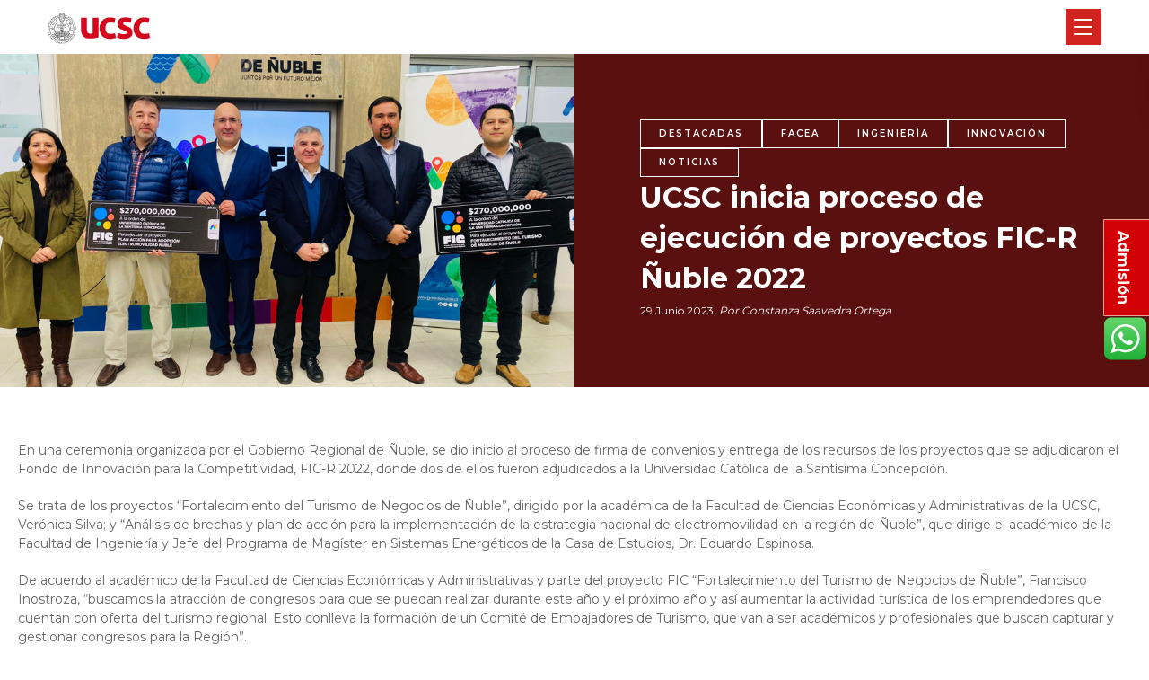

--- FILE ---
content_type: text/html; charset=UTF-8
request_url: https://ucsc.cl/medios-ucsc/noticias/ucsc-inicia-proceso-de-ejecucion-de-proyectos-fic-r-nuble-2022/
body_size: 23736
content:
<!DOCTYPE html>
<html lang="es-CL">

<head>
    <!-- Google Tag Manager -->
        <script>(function(w,d,s,l,i){w[l]=w[l]||[];w[l].push({'gtm.start':
            new Date().getTime(),event:'gtm.js'});var f=d.getElementsByTagName(s)[0],
            j=d.createElement(s),dl=l!='dataLayer'?'&l='+l:'';j.async=true;j.src=
            'https://www.googletagmanager.com/gtm.js?id='+i+dl;f.parentNode.insertBefore(j,f);
          })(window,document,'script','dataLayer', 'GTM-NCTQC3F');</script>
        <!-- End Google Tag Manager -->
    
            <!-- Google Tag Manager -->
        <script>(function(w,d,s,l,i){w[l]=w[l]||[];w[l].push({'gtm.start':
            new Date().getTime(),event:'gtm.js'});var f=d.getElementsByTagName(s)[0],
            j=d.createElement(s),dl=l!='dataLayer'?'&l='+l:'';j.async=true;j.src=
            'https://www.googletagmanager.com/gtm.js?id='+i+dl;f.parentNode.insertBefore(j,f);
        })(window,document,'script','dataLayer', 'GTM-NCTQC3F');</script>
        <!-- End Google Tag Manager -->
        <!-- Global site tag (gtag.js) - Google Analytics -->
        <script async src="https://www.googletagmanager.com/gtag/js?id=G-T1JGR9VNL9"></script>
        <script>
            window.dataLayer = window.dataLayer || [];
            function gtag(){dataLayer.push(arguments);}
            gtag('js', new Date());

            gtag('config', "G-T1JGR9VNL9");
        </script>
        
    <meta charset="UTF-8" />
    <meta http-equiv="X-UA-Compatible" content="IE=edge" />
    <meta name="viewport" content="width=device-width, initial-scale=1.0, user-scalable=no" />

    <link rel="apple-touch-icon" sizes="57x57" href="https://ucsc.cl/content/themes/meat-theme/dist/images/favicons/apple-icon-57x57.png">
<link rel="apple-touch-icon" sizes="60x60" href="https://ucsc.cl/content/themes/meat-theme/dist/images/favicons/apple-icon-60x60.png">
<link rel="apple-touch-icon" sizes="72x72" href="https://ucsc.cl/content/themes/meat-theme/dist/images/favicons/apple-icon-72x72.png">
<link rel="apple-touch-icon" sizes="76x76" href="https://ucsc.cl/content/themes/meat-theme/dist/images/favicons/apple-icon-76x76.png">
<link rel="apple-touch-icon" sizes="114x114" href="https://ucsc.cl/content/themes/meat-theme/dist/images/favicons/apple-icon-114x114.png">
<link rel="apple-touch-icon" sizes="120x120" href="https://ucsc.cl/content/themes/meat-theme/dist/images/favicons/apple-icon-120x120.png">
<link rel="apple-touch-icon" sizes="144x144" href="https://ucsc.cl/content/themes/meat-theme/dist/images/favicons/apple-icon-144x144.png">
<link rel="apple-touch-icon" sizes="152x152" href="https://ucsc.cl/content/themes/meat-theme/dist/images/favicons/apple-icon-152x152.png">
<link rel="apple-touch-icon" sizes="180x180" href="https://ucsc.cl/content/themes/meat-theme/dist/images/favicons/apple-icon-180x180.png">
<link rel="icon" type="image/png" sizes="192x192"  href="https://ucsc.cl/content/themes/meat-theme/dist/images/favicons/android-icon-192x192.png">
<link rel="icon" type="image/png" sizes="32x32" href="https://ucsc.cl/content/themes/meat-theme/dist/images/favicons/favicon-32x32.png">
<link rel="icon" type="image/png" sizes="96x96" href="https://ucsc.cl/content/themes/meat-theme/dist/images/favicons/favicon-96x96.png">
<link rel="icon" type="image/png" sizes="16x16" href="https://ucsc.cl/content/themes/meat-theme/dist/images/favicons/favicon-16x16.png">
<link rel="manifest" href="https://ucsc.cl/content/themes/meat-theme/dist/images/favicons/manifest.json">

<meta name="msapplication-TileImage" content="https://ucsc.cl/content/themes/meat-theme/dist/images/favicons/ms-icon-144x144.png">
        <meta name="facebook-domain-verification" content="4jwkae18wia9vlw470ynu2al9xvyi7" />
<!-- Facebook Pixel Code -->
	<script>
	!function(f,b,e,v,n,t,s)
	{if(f.fbq)return;n=f.fbq=function(){n.callMethod?
	n.callMethod.apply(n,arguments):n.queue.push(arguments)};
	if(!f._fbq)f._fbq=n;n.push=n;n.loaded=!0;n.version='2.0';
	n.queue=[];t=b.createElement(e);t.async=!0;
	t.src=v;s=b.getElementsByTagName(e)[0];
	s.parentNode.insertBefore(t,s)}(window, document,'script',
	'https://connect.facebook.net/en_US/fbevents.js');
	fbq('init', '585858116452927');
	fbq('track', 'PageView');
   </script>
   <noscript><img height="1" width="1" style="display:none"
	src="https://www.facebook.com/tr?id=585858116452927&ev=PageView&noscript=1"
   /></noscript>
   <!-- End Facebook Pixel Code -->

    <link rel="preconnect" href="https://fonts.googleapis.com" />
    <link rel="preconnect" href="https://fonts.gstatic.com" crossorigin />
    <link rel="stylesheet"
        href="https://fonts.googleapis.com/css2?family=Montserrat:wght@300;400;500;600;700;800;900&family=Roboto:wght@300;400;500;600;700;800;900&family=Ubuntu:wght@300;400;500;600;700;800;900&display=swap" />
    <link rel="stylesheet" href="https://unpkg.com/boxicons@2.1.4/css/boxicons.min.css" />
    <link rel="stylesheet" href="/content/themes/meat-theme/dist/css/app.css?id=25ed1a751f7345a07057" />

        <style>
        /*modal*/
#navModal{
display:none!important;
}
.footer__rows__row-3__text-section__paragraph img {
    display: block;
width:auto!important;
    max-width: 100%!important;
    color: #fff;
}
img{
max-width:100%;
}
.purposes-banner__grid__article__icon{
object-fit:contain;
}
.purposes-banner__grid__article .purposes-banner__grid__article__title{
color:#d12421;
margin-bottom:10px;
}

.banner--donwload__title {
max-width:1100px;
}

.botones-banner{
    text-align:center;
    color:#fff;
    font-weight:bold;
    transition:all .3s;
    text-decoration:none;
    padding:2rem;
    padding: 1rem;
    background: #d2091e;
    border-radius: 8px;
    border: solid 3px #fff;
    min-width: 250px;
    display:inline-block;
    width:100%;
        }
.botones-banner:hover{
    transform:scale(1.1);
    }


/*historia*/
.slider-history__slider__slide__texts-box__title{
display:contents;
}
/*banner*/
.banner-with-image__grid{
grid-template-columns: 50% 50% !important;
}
.btn-default{
padding: 16px 30px;
    font-style: normal;
    font-weight: 900;
    font-size: 16px;
    line-height: 15px;
    letter-spacing: .1em;
    text-transform: uppercase;
    color: #fff;
    background-color: #d12421;
    transition: background-color .3s ease-in-out;
   display: inline-block;
    text-decoration: none;
    margin: 10px 0;
}
.btn-default:hover{
background:#950000;
}
.btn-zoom{
transition:all .3s;
}
.btn-zoom:hover{
transform:scale(1.1);
}

.table-doble{
width:100%;
}
.table-doble td{
margin-bottom:5px;
}
@media screen and (max-width: 768px) {
.table-doble tr{
float:left;
display:block;
width:100%;
}
.table-doble td{
width:100%;
float:left;

}
.table-doble td .btn-default{
width:100%;
text-align:center;
}
}


/*tab comun*/
.lateral-tabs__tabs-main__tab-content__article__paragraph hr{
margin-top:10px;
margin-bottom:10px;
border-top: solid 1px #cdcdcd;

}
/*generales*/
.lista-descargas{
padding-left:0!important;
width:100%;
margin-top:1rem;
border-top: double 4px #cbd5e1b3;

}
.lista-descargas tr{
vertical-align: baseline;
display: grid;
  grid-template-columns: repeat(3, 1fr);
  grid-gap: 20px;
  grid-auto-rows: minmax(100px, auto);
}
.lista-descargas td{
}
.lista-descargas h3{
    padding: .5rem 0;
    color: #d10106;
    text-transform: uppercase;
    font-size: .9rem;
    letter-spacing: 2px;
border-bottom: solid 1px #cbd5e1b3;
}
.lista-descargas ul{
padding:0;
}
.lista-descargas li{
padding: 8px 8px 8px 15px !important;
margin-bottom: 0px !important;
border-left:dashed 1px #cbd5e1b3;
margin-left:1rem;
list-style: none;
    position: relative;
}
.lista-descargas li::before{
content: url(https://ucsc.cl/content/uploads/2025/05/list-style.svg)!important;
left:-8px!important;
position: absolute;
width: 20px;
height: 20px;
left: 0px;
}

.lista-descargas li a{
color:#65748b!important;
text-decoration:none;
font-size:.9rem;
transition:all .3s;
}
.lista-descargas li a:hover{
font-weight:bold;
}
.lista-descargas li a::before{
list-style:none!important;
content:none!important;
}
.contenedor_banner img.lazy{
max-width:100%;
}
.contenedor_banner img{
max-width:100%;
}
.pt-40{
padding-top:40px;
padding-bottom:40px;
}
.text-jumbo{
font-size:3rem!important;
line-height:3rem;
}
/*noticias*/
.hero--news-single__image-author{
max-width:1300px;
}

.hero--default__content .list--breadcrumb a{
font-weight: bold;
font-style: italic;
}
img.alignleft {
padding: 8px 8px 8px 0;
float:left;
}

img.alignright {
padding: 8px 0 8px 8px;
float:right;
}
@media (max-width: 28.74em) {
    .hero--default__text {
        display: block;
    }
}
@media(max-width:768px){
img.alignleft{
width:100%;
padding:8px;
}
img.alignright{
width:100%;
padding:8px;
}
}
/*tab directorio*/
.directory-tabs__grid__nav__tab{
padding:20px;
}
/*tarjeta de contacto*/
.card--contact__address span{
white-space: normal;
}
/* carrusel historia*/
@media only screen and (max-width: 750px) {
.slider-history__slider__slide__texts-box__title{
display:block;
}
.slider-history__slider__slide__texts-box__paragraph{
display:block;
}
.slider-history__slider {
  background: #5a100e;
}
}
/*popup*/
.global-popup__modal{
max-width:550px;
max-height:550px;
}
.global-popup__modal .global-popup__text img{
max-height: 500px;
height: fit-content;
object-fit:contain;
}

/*downloads__files__file*/
.downloads__files__file{
justify-content: unset;
}

/table perfiles*/
.table-perfiles{
width:100%;
}
.table-perfiles hr{
margin-top:10px;
margin-bottom:10px;
}
.table-perfiles td{
padding:8px;
}
.table-perfiles td img{
max-width:100%;
}
.table-perfiles summary{
font-weight:bold;
color:#d12421;
}
.table-perfiles blockquote{
font-size: .9rem;
    padding-left: 3rem;
    padding-top: 1rem;
    opacity: .9;
}
@media(max-width:768px){
.table-perfiles td{
width:100%;
float:left;
}
}
/*tabla-doble*/
.tabla-doble{
width:100%;
}
.tabla-doble tr{
display: grid;
  grid-template-columns: repeat(2, 1fr);
  grid-gap: 20px;
  grid-auto-rows: minmax(100px, auto);
}
@media(max-width:768px){
.tabla-doble tr{
grid-template-columns: repeat(1, 1fr);
}
}
/*tabla botonera*/
.table-botonera{
width:auto;
margin:auto;
}
.table-botonera tr{
display:flex;
justify-content: center;
flex-flow: wrap;
}
.table-botonera td{
position:relative;
width:20%;
vertical-align: baseline;
display: inline-block;
padding:8px;
}
.table-botonera img{
width:100%;
margin-top:-60px;
transition:all .3s;
background-color:#fff;
border-radius:3px;
box-shadow: 0 3px 5px #0000000b;
}
.table-botonera img:hover{
transform:scale(1.1);
}

@media(max-width:1000px){
.table-botonera td{
width:33%;
}
}
/*tabla personas*/
.table-personas{
width:100%;
}
.table-personas td{
padding:8px;;
}

/*tab preguntas frecuentes*/


/*grilla doble*/
.seccion-media{
width:50%;
}
.seccion-75{
width:75%;
}
.seccion-75 img{
max-width:100%!important;
}
.seccion-media img{
max-width:100%!important;
}
.grilla-doble {
  display: grid;
  grid-template-columns: repeat(2, 1fr);
  grid-gap: 2em;
  grid-auto-rows: minmax(100px, auto);
}
.grilla-doble img{
max-width:100%;
}
@media (max-width: 767px) {
.grilla-doble {
grid-template-columns: repeat(1, 1fr);
}
}


/*grilla triple*/
.grilla-triple {
  display: grid;
  grid-template-columns: repeat(3, 1fr);
  grid-gap: 2em;
  grid-auto-rows: minmax(100px, auto);
}
.grilla-triple img{
max-width:100%;
}
@media (max-width: 767px) {
.grilla-triple {
grid-template-columns: repeat(1, 1fr);
}
}

/*grilla 1/3*/

.grilla-13 {
  display: grid;
  grid-template-columns: 1fr 3fr;
  grid-gap: 2em;
}
.grilla-13 img{
max-width:100%;
}
@media (max-width: 767px) {
.grilla-13 {
grid-template-columns: repeat(1, 1fr);
}
}

/*grilla cuadruple*/
.grilla-cuadruple {
  display: flex;
 justify-content: center;
    flex-flow: wrap;
}
.table-cuadruple{
width:100%;
max-width:1300px;
margin:auto;

}
.table-cuadruple tr{
display: grid;
  grid-template-columns: repeat(4, 1fr);
  grid-gap: 10px;
  grid-auto-rows: minmax(80px, auto);
}
.table-cuadruple td{
margin-bottom:0!important;
}
.table-cuadruple a{
text-decoration:none;
}
.table-cuadruple .btn-link {
font-weight: 800;
font-size: 14px;
line-height: 18px;
background:#fff;
text-transform:uppercase;
color: #5a100e;
padding:1rem;
text-decoration:none;
 transition: all .5s ease-in-out;
display: flex;
align-items: center;
border:solid 2px #fff;
}
.table-cuadruple .btn-link:hover{
color:#fff!important;
background-color:rgba(0,0,0,0);
}
.table-cuadruple .btn-link:hover a{
color:#fff!important;
}
@media(max-width:900px){
.table-cuadruple tr{
grid-template-columns: repeat(2, 1fr);
}
}
@media(max-width:767px){
.table-cuadruple tr{
grid-template-columns: repeat(1, 1fr);
}
}
/*pestaña con información*/
.info-tabs .info-tabs__grid__articles .info-tabs__grid__articles__article__links{
flex-flow: wrap;
}
.info-tabs .common-subcontainer{
width: 91.67%;
}
/*preguntas frecuentes*/
.common--faq .common--faq__content{
max-width:500px;}

/*banner comun v2*/
.banner--donwload .banner--donwload__image{
min-height:130px;
}
/*calendario de fechas*/
.fechas-calendar{
padding:.5rem;
border-left:solid 4px #646567;
margin-bottom:1rem;
}

/*banner con imagen*/
.banner-with-image{
padding-top:0;
padding-bottom:0;}

/*contenido cumun simple*/
.common--content-single__content{
max-width:1300px;
}
.table{
width:100%;
}
.table td{
padding:8px;
}


.campus-tabs__grid__articles__article__text img{
max-width:100%;
}


/*grilla filtro cursos*/
.cardCourseList .card--course{
background-color: #050a1b;
padding:1rem;
position:relative;

}
.section--courses .container--narrow {
    max-width: 1400px!important;
}
.common--content__courses__item--full{
grid-column: auto;
}
.common--content__courses {
    grid-template-columns: repeat(3, 1fr);
}
.cardCourseList .card--course .card--course__content{
padding-bottom:50px;
position:relative;
min-height:230px;
}
.cardCourseList .card--course .card--course__title{
line-height: 30px;
}
.cardCourseList .card--course .card--course__subtitle{
font-size: 14px;
line-height: 18px;
}
.cardCourseList .card--course img{
    mix-blend-mode: normal;
    opacity: .5;
}
.cardCourseList .card--course .card--course__type{
font-size:11px;
padding:2px 8px;
display:none;
}
.cardCourseList .card--course .card--course__information{
display:none;
}
.cardCourseList .card--course .card--course__content .card--course__link{
position:absolute;
bottom:0;
}
/*tabla de corte*/
.tabla-corte{
width:100%;
}
.tabla-corte thead{
background-color:#646567;
color:#fff;
}

.tabla-corte td{
padding:1rem;
border-bottom: solid 1px #e2e6e7;
}

/*tabla seminario*/

.tabla-seminario{
width:100%;
}
.tabla-seminario th {
    padding: 8px;
    color: #fff;
    background-color: #646567;
    font-size: .9rem;
}
.tabla-seminario td{
padding: 1rem;
    border-right: solid 1px #e2e8f0;
    border-bottom: solid 1px #e2e8f0;
    font-size: .8rem;
    line-height: 1.2rem;
}
.tabla-seminario .bg-rojo{
background:#d12421;
color:#fff;
font-weight:bold;
white-space: nowrap;
}


.table-seminario-fecha td:first-child{
border-radius:20px 0 0 0;
}
.table-seminario-fecha td:last-child{
border-radius:0  20px 0 0 ;
}
@media(max-width:768px){
.table-seminario-fecha td{
display:block;
}
.table-seminario-fecha td:first-child{
border-radius:20px 20px 0 0;
}
.table-seminario-fecha td:last-child{
border-radius:0 0 20px 20px ;
}
}
/*purposes-banner__grid__article__paragraph*/
.purposes-banner__grid__article__paragraph a{
text-decoration:none;
}

.lista-tipo{
padding-left:2rem;
}
.lista-tipo li{
margin-bottom:8px;
}

/*tabla zebra*/
.contenedor-tabla{
width: 100%;
    overflow-x: scroll;
}
.tablazebra {
   border-collapse: collapse;
  width: 100%;
}

.tablazebra td, .tablazebra th {
  border: 1px solid #ddd;
  padding: 8px;
}
.tablazebra td a{
text-decoration:none!important;
font-weight:bold;
color:#d10106;
}
@media(max-width:768px){
.tablazebra td, .tablazebra th {
font-size:.8rem;
padding:4px;
line-height:1rem;
}
}

.tablazebra tr:nth-child(even){background-color: #ffffff;}
.tablazebra tr:nth-child(odd){background-color: #f9f9f9;}
.tablazebra tr:hover {background-color: #ddd;}

.tablazebra th {
  padding-top: 12px;
  padding-bottom: 12px;
  text-align: left;
  background-color: #d10106;
  color: #ffffff;
}
.tabla-destacado tr td:first-child{
font-weight:bold;
color: #d10106;
}
.tabla-destacado tr td:last-child{
font-weight:bold;
}
/*common--requirements__title*/
.article-tabs__grid__articles__article__content__text blockquote{
    padding: 1rem;
    border: solid 1px #e2e6e7;
     margin-bottom: 1rem;
    position: relative;
    background: #fff;
}
.article-tabs__grid__articles__article__content__text blockquote:before{
content: close-quote;
    vertical-align: bottom;
    position: absolute;
    width: 8px !important;
    height: 8px;
    top: 0;
    left: -5px;
     background: #d10106;
}

/*video responsivo*/
.video-responsive {
    height: 0;
    overflow: hidden;
    padding-bottom: 56.25%;
    padding-top: 30px;
    position: relative;
}
.video-responsive iframe, .video-responsive object, .video-responsive embed {
    height: 100%;
    left: 0;
    position: absolute;
    top: 0;
    width: 100%;
}

/*tab*/
.lateral-tabs__tabs-main__tab-content__article__subtitle{
color:#d10106;
}

.logotipos-serie{
    display: flex;
    flex-flow: wrap;
    justify-content: center;

}
.logotipos-serie a img{
max-height:70px;
transition:all .3s;
}
.logotipos-serie a img:hover{
transform:scale(1.1);
}

/*slider tarjetas*/
.slider-why .slider-why__slider__slide__texts__icon{
width:auto;
height:auto;
}
.slider-why .slider-why__slider__slide__texts__icon img{
max-width:100%;
}
/*banner comun v2 */
.banner--donwload .banner--donwload__image{
height:fit-content;
}

/*pilotaje paes*/
.pilotaje{
width: 100%;
border-collapse: separate;
border-spacing: 0 10px;
}
.grilla-doble :not(:last-child){
margin-bottom:0px;
}
.pilotaje td{
padding:1rem;
position:relative;
min-height:80px;
padding-left:60px;
}
.pilotaje td img{
right: -40px;
position: absolute;
top: -3px;
z-index: 1;
}
.pilotaje .title{
font-weight:bold;
font-size:20px
}
.pilotaje td:first-child{
padding:0;
background-color:#fff;
}
.pilotaje-rojo td{
color:#fff;
background: #d12421;
border-radius:10px;
}
.pilotaje-rojo .title{
color:#d12421;
}
.pilotaje-gris td{
color:#fff;
background: #646567;
border-radius: 0 10px 10px 0;
}
.pilotaje-gris .title{
color:#646567;
}
/*banner admision*/
.contenedor_banner{
position: relative;
margin-top:-60px;
  left: 50%;
  transform: translateX(-50%);
  width: 100vw; 
  box-sizing: border-box;
background-size:cover;
background-position:center;
}
.contenedor_banner .contenido{
max-width:1400px;
width:100%;
margin:auto;
}
.grilla-cuadruple .botones{
text-align:center;
color:#fff;
font-weight:bold;
margin-bottom:2rem;
transition:all .3s;
text-decoration:none;
padding:2rem;

}
.grilla-cuadruple .botones:hover{
transform:scale(1.1);
}

.grilla-cuadruple .botones img{
max-width:180px;
border:solid 8px #fff;
border-radius:15px;
}
@media (max-width: 767px) {
.contenedor_banner{
margin-top:0;
}
.contenedor_banner h1{
font-size:1rem;}
}
.grilla-cuadruple .botones{
padding:1rem;
margin-bottom:1rem;
}
}

/*banner admision N|2*/

    .gap1{
        gap:1rem!important;
    }
  .grilla-cuadruple .botones2{
    text-align:center;
    color:#fff;
    font-weight:bold;
    margin-bottom:2rem;
    transition:all .3s;
    text-decoration:none;
    padding:2rem;
    padding: 1rem;
    margin-bottom: 1rem;
    background: #d2091e;
    border-radius: 8px;
    border: solid 3px #fff;
    min-width: 250px;
        }
    .grilla-cuadruple .botones2:hover{
    transform:scale(1.1);
    }
    @media (max-width: 767px) {
    .contenedor_banner{
    margin-top:0;
    }

    .grilla-cuadruple .botones2{
    padding:1rem;
    margin-bottom:1rem;
    }
    }


.botones4{
    position:relative;
    text-align:center;
    color:#fff;
    font-weight:bold;
    margin-bottom:2rem;
    transition:all .3s;
    text-decoration:none;
    padding:2rem;
    padding: 1rem;
    margin-bottom: 1rem;
    background: #646567;
    border-radius: 8px;
    border: solid 3px #fff;
    width: 250px;
justify-content:center;
  }

 .botones4:hover{
    transform:scale(1.1);
    background:#e42820;
    }
/*banner admision N|3*/
.botones3{
    width: 25%;
    position: relative;
    overflow: hidden;
    background-color: #000000;
    transition: all .3s;
    height: 320px;
}

.botones3 h3{
    position: absolute;
    padding: 1rem;
    bottom: 0;
    left: 0;
    width: 100%;
    text-align: center;
    color: #fff;
    transition: all .3s;
    font-weight: bold;
}
.botones3 h3 a{
color:#fff;
text-decoration:none;
}
.botones3:hover h3{
    background-color: #e42820;
}
.botones3 img{
    background-size: cover;
    background-position: center;
    transition: all .3s;
    opacity: .7;
    object-fit: cover;
    width: 100%;
    height: 100%;
position:absolute;
}
.botones3:hover img{
    background-size: cover;
    background-position: center;
    transform: scale(1.1);
    opacity: 1;
   
}
@media (max-width: 900px){
    .botones3{
        width: 50%;
    }
.seccion-media{
width:96%;
margin:auto;
}
.seccion-75{
width:96%;
margin:auto;
}
}
@media (max-width: 500px){
    .botones3{
        width: 100%;
    }
}


/*tabla academia*/
.table-academia{
background-color: #fff;
-webkit-animation-play-state: 8px;
border:solid 1px #e2e8f0;
width:100%;
margin-bottom:1rem;
}
.table-academia td{
padding: 5px 8px;
border-bottom:solid 1px #e2e8f0;
font-size:.9rem;
}
.table-academia tr:nth-child(even) {
background-color: #f2f5f9;
}

/*tabla calendario*/
.table-calendario{
background-color: #fff;
width:100%;
margin-bottom:1rem;
border-spacing: 0px;
border-collapse: separate;
}
.table-calendario td{
padding: 1rem;
border-right:solid 1px #e2e8f0;
border-bottom:solid 1px #e2e8f0;
font-size: .8rem;
line-height: 1.2rem;
}
.table-calendario td:first-child{
color: #fff;
background: #646567;
font-weight: bold;
}
.table-calendario td:last-child{
/*font-style:italic;*/
}
.table-calendario .feriado {
background-color: #fdece7;
color:#950000;
font-weight: 500;
}

.table-calendario th{
padding: 8px;
color:#fff;
background-color:#d12421;
font-size:.9rem;
}
/*lista tab*/
.faqs-tabs__grid__articles__article__faqs-box__answer{
height:fit-content!important;
}
.faqs-tabs__grid__articles__article__faqs-box__answer ul{
margin-top:1rem;
margin-bottom:1rem;
}
.faqs-tabs__grid__articles__article__faqs-box__answer li{
padding: 8px;
    position: relative;
    list-style: none;
    padding-left: 30px;
margin-bottom:10px;
}
.faqs-tabs__grid__articles__article__faqs-box__answer li::before {
    content: url(https://ucsc.cl/content/uploads/2025/05/arrow_animated.svg);
    position: absolute;
    width: 20px;
    height: 20px;
    left: 0px;
}
.botonera-breadcrum{
display: flex;
        align-items: center;
flex-flow: wrap;
    padding-top: 1rem;
padding-bottom:1rem;
}
.botonera-breadcrum li {
    list-style: none;
    margin: 0;
    margin-bottom: 0 !important;
    text-decoration: none;
  }
.botonera-breadcrum li a {
    list-style: none;
    text-decoration: none;
    font-size: .7rem;
    color: #646567;
    position: relative;
    border-left: solid 1px #cdcdcd;
    padding:0 5px;
}
.botonera-breadcrum li:first-child a {
border-left:none;
}
.botonera-breadcrum li a:hover{
color:#d2091e;
}



/*table-seminario*/
.table-seminario .titulo{
color:#d10106;
margin-bottom:10px;
}
.table-seminario td{
padding:1rem;
vertical-align:baseline;
border-right:solid 2px #d10106;
}
.table-seminario tr td:last-child {
border-right:none;
}
@media (max-width: 900px) {
  .table-seminario td:first-child {
    width: 100%;
    display: block;
   border:none;
  }

  .table-seminario td:not(:first-child) {
    width: 49%;
    display: inline-block;
    vertical-align: top;
   border:none;
border-top:solid 2px #0172c0;
  }

  .table-seminario tr {
    display: block;
  }
}
@media (max-width: 768px) {
  .table-seminario td {
    width: 100% !important;
    display: block;
padding:8px;
  }
}

/*table-media*/
.table-media {
    width: 100%;
}
.table-media tr {
    display:flex;
}
.table-media td {
    width: 48%;
}
@media (max-width: 768px) {
    .table-media td {
        width: 96%;
        padding: 2%;
        float: left;
    }
.table-media tr {
    display:block;
}
}


/*slider tarjetas*/
.slider-why__slider {
height: fit-content!important;
}
.slider-why__slider .slider-why__slider__slide{
height: fit-content;
}
/*agenda*/
.diary__cards__card__right__title{
    -webkit-box-orient: inherit;
    overflow: visible;
font.size:18px;
}
.diary__cards__card{
min-height:320px;
height:auto;
}
.diary__cards__card__right__data__flex__text{
white-space: normal;
}
.diary__cards__card__right__data{
grid-template-columns: repeat(1, minmax(0, 1fr));
}
/*para concursos*/
.cards-loader__grid .cards-loader__grid__article__link__texts .cards-loader__grid__article__link__texts__date{
opacity:0;
}
    </style>
        
    <link rel="stylesheet" href="https://cdn.plyr.io/3.7.8/plyr.css" />
    <link rel="stylesheet" href="/content/themes/meat-theme/dist/css/odometer.css?id=c3c809d8ca9974650d55" />
   
    <meta name='robots' content='index, follow, max-image-preview:large, max-snippet:-1, max-video-preview:-1' />
	<!-- Pixel Cat Facebook Pixel Code -->
	<script>
	!function(f,b,e,v,n,t,s){if(f.fbq)return;n=f.fbq=function(){n.callMethod?
	n.callMethod.apply(n,arguments):n.queue.push(arguments)};if(!f._fbq)f._fbq=n;
	n.push=n;n.loaded=!0;n.version='2.0';n.queue=[];t=b.createElement(e);t.async=!0;
	t.src=v;s=b.getElementsByTagName(e)[0];s.parentNode.insertBefore(t,s)}(window,
	document,'script','https://connect.facebook.net/en_US/fbevents.js' );
	fbq( 'init', '585858116452927' );	</script>
	<!-- DO NOT MODIFY -->
	<!-- End Facebook Pixel Code -->
	
	<!-- This site is optimized with the Yoast SEO plugin v23.2 - https://yoast.com/wordpress/plugins/seo/ -->
	<title>UCSC inicia proceso de ejecución de proyectos FIC-R Ñuble 2022 - UCSC</title>
	<link rel="canonical" href="https://ucsc.cl/medios-ucsc/noticias/ucsc-inicia-proceso-de-ejecucion-de-proyectos-fic-r-nuble-2022/" />
	<meta property="og:locale" content="es_ES" />
	<meta property="og:type" content="article" />
	<meta property="og:title" content="UCSC inicia proceso de ejecución de proyectos FIC-R Ñuble 2022 - UCSC" />
	<meta property="og:description" content="“Fortalecimiento del Turismo de Negocios de Ñuble” y “Análisis de brechas y plan de acción para la implementación de la estrategia nacional de electromovilidad en la región de Ñuble” son las iniciativas impulsadas desde la Casa de Estudios." />
	<meta property="og:url" content="https://ucsc.cl/medios-ucsc/noticias/ucsc-inicia-proceso-de-ejecucion-de-proyectos-fic-r-nuble-2022/" />
	<meta property="og:site_name" content="UCSC" />
	<meta property="article:modified_time" content="2023-06-29T16:14:07+00:00" />
	<meta name="twitter:card" content="summary_large_image" />
	<meta name="twitter:label1" content="Tiempo estimado de lectura" />
	<meta name="twitter:data1" content="1 minuto" />
	<script type="application/ld+json" class="yoast-schema-graph">{"@context":"https://schema.org","@graph":[{"@type":"WebPage","@id":"https://ucsc.cl/medios-ucsc/noticias/ucsc-inicia-proceso-de-ejecucion-de-proyectos-fic-r-nuble-2022/","url":"https://ucsc.cl/medios-ucsc/noticias/ucsc-inicia-proceso-de-ejecucion-de-proyectos-fic-r-nuble-2022/","name":"UCSC inicia proceso de ejecución de proyectos FIC-R Ñuble 2022 - UCSC","isPartOf":{"@id":"https://ucsc.cl/#website"},"datePublished":"2023-06-29T16:11:43+00:00","dateModified":"2023-06-29T16:14:07+00:00","breadcrumb":{"@id":"https://ucsc.cl/medios-ucsc/noticias/ucsc-inicia-proceso-de-ejecucion-de-proyectos-fic-r-nuble-2022/#breadcrumb"},"inLanguage":"es-CL","potentialAction":[{"@type":"ReadAction","target":["https://ucsc.cl/medios-ucsc/noticias/ucsc-inicia-proceso-de-ejecucion-de-proyectos-fic-r-nuble-2022/"]}]},{"@type":"BreadcrumbList","@id":"https://ucsc.cl/medios-ucsc/noticias/ucsc-inicia-proceso-de-ejecucion-de-proyectos-fic-r-nuble-2022/#breadcrumb","itemListElement":[{"@type":"ListItem","position":1,"name":"Inicio","item":"https://ucsc.cl/"},{"@type":"ListItem","position":2,"name":"UCSC inicia proceso de ejecución de proyectos FIC-R Ñuble 2022"}]},{"@type":"WebSite","@id":"https://ucsc.cl/#website","url":"https://ucsc.cl/","name":"UCSC","description":"","potentialAction":[{"@type":"SearchAction","target":{"@type":"EntryPoint","urlTemplate":"https://ucsc.cl/?s={search_term_string}"},"query-input":"required name=search_term_string"}],"inLanguage":"es-CL"}]}</script>
	<!-- / Yoast SEO plugin. -->


<script type='application/javascript'  id='pys-version-script'>console.log('PixelYourSite Free version 11.1.3');</script>
<link rel="alternate" type="application/rss+xml" title="UCSC &raquo; Feed" href="https://ucsc.cl/feed/" />
<link rel="alternate" type="application/rss+xml" title="UCSC &raquo; Feed de comentarios" href="https://ucsc.cl/comments/feed/" />
<link rel="alternate" type="application/rss+xml" title="UCSC &raquo; UCSC inicia proceso de ejecución de proyectos FIC-R Ñuble 2022 Feed de comentarios" href="https://ucsc.cl/medios-ucsc/noticias/ucsc-inicia-proceso-de-ejecucion-de-proyectos-fic-r-nuble-2022/feed/" />
<script type="text/javascript">
/* <![CDATA[ */
window._wpemojiSettings = {"baseUrl":"https:\/\/s.w.org\/images\/core\/emoji\/15.0.3\/72x72\/","ext":".png","svgUrl":"https:\/\/s.w.org\/images\/core\/emoji\/15.0.3\/svg\/","svgExt":".svg","source":{"concatemoji":"https:\/\/ucsc.cl\/cms\/wp-includes\/js\/wp-emoji-release.min.js?ver=6.6.1"}};
/*! This file is auto-generated */
!function(i,n){var o,s,e;function c(e){try{var t={supportTests:e,timestamp:(new Date).valueOf()};sessionStorage.setItem(o,JSON.stringify(t))}catch(e){}}function p(e,t,n){e.clearRect(0,0,e.canvas.width,e.canvas.height),e.fillText(t,0,0);var t=new Uint32Array(e.getImageData(0,0,e.canvas.width,e.canvas.height).data),r=(e.clearRect(0,0,e.canvas.width,e.canvas.height),e.fillText(n,0,0),new Uint32Array(e.getImageData(0,0,e.canvas.width,e.canvas.height).data));return t.every(function(e,t){return e===r[t]})}function u(e,t,n){switch(t){case"flag":return n(e,"\ud83c\udff3\ufe0f\u200d\u26a7\ufe0f","\ud83c\udff3\ufe0f\u200b\u26a7\ufe0f")?!1:!n(e,"\ud83c\uddfa\ud83c\uddf3","\ud83c\uddfa\u200b\ud83c\uddf3")&&!n(e,"\ud83c\udff4\udb40\udc67\udb40\udc62\udb40\udc65\udb40\udc6e\udb40\udc67\udb40\udc7f","\ud83c\udff4\u200b\udb40\udc67\u200b\udb40\udc62\u200b\udb40\udc65\u200b\udb40\udc6e\u200b\udb40\udc67\u200b\udb40\udc7f");case"emoji":return!n(e,"\ud83d\udc26\u200d\u2b1b","\ud83d\udc26\u200b\u2b1b")}return!1}function f(e,t,n){var r="undefined"!=typeof WorkerGlobalScope&&self instanceof WorkerGlobalScope?new OffscreenCanvas(300,150):i.createElement("canvas"),a=r.getContext("2d",{willReadFrequently:!0}),o=(a.textBaseline="top",a.font="600 32px Arial",{});return e.forEach(function(e){o[e]=t(a,e,n)}),o}function t(e){var t=i.createElement("script");t.src=e,t.defer=!0,i.head.appendChild(t)}"undefined"!=typeof Promise&&(o="wpEmojiSettingsSupports",s=["flag","emoji"],n.supports={everything:!0,everythingExceptFlag:!0},e=new Promise(function(e){i.addEventListener("DOMContentLoaded",e,{once:!0})}),new Promise(function(t){var n=function(){try{var e=JSON.parse(sessionStorage.getItem(o));if("object"==typeof e&&"number"==typeof e.timestamp&&(new Date).valueOf()<e.timestamp+604800&&"object"==typeof e.supportTests)return e.supportTests}catch(e){}return null}();if(!n){if("undefined"!=typeof Worker&&"undefined"!=typeof OffscreenCanvas&&"undefined"!=typeof URL&&URL.createObjectURL&&"undefined"!=typeof Blob)try{var e="postMessage("+f.toString()+"("+[JSON.stringify(s),u.toString(),p.toString()].join(",")+"));",r=new Blob([e],{type:"text/javascript"}),a=new Worker(URL.createObjectURL(r),{name:"wpTestEmojiSupports"});return void(a.onmessage=function(e){c(n=e.data),a.terminate(),t(n)})}catch(e){}c(n=f(s,u,p))}t(n)}).then(function(e){for(var t in e)n.supports[t]=e[t],n.supports.everything=n.supports.everything&&n.supports[t],"flag"!==t&&(n.supports.everythingExceptFlag=n.supports.everythingExceptFlag&&n.supports[t]);n.supports.everythingExceptFlag=n.supports.everythingExceptFlag&&!n.supports.flag,n.DOMReady=!1,n.readyCallback=function(){n.DOMReady=!0}}).then(function(){return e}).then(function(){var e;n.supports.everything||(n.readyCallback(),(e=n.source||{}).concatemoji?t(e.concatemoji):e.wpemoji&&e.twemoji&&(t(e.twemoji),t(e.wpemoji)))}))}((window,document),window._wpemojiSettings);
/* ]]> */
</script>
<style id='wp-emoji-styles-inline-css' type='text/css'>

	img.wp-smiley, img.emoji {
		display: inline !important;
		border: none !important;
		box-shadow: none !important;
		height: 1em !important;
		width: 1em !important;
		margin: 0 0.07em !important;
		vertical-align: -0.1em !important;
		background: none !important;
		padding: 0 !important;
	}
</style>
<link rel='stylesheet' id='wp-block-library-css' href='https://ucsc.cl/cms/wp-includes/css/dist/block-library/style.min.css?ver=6.6.1' type='text/css' media='all' />
<style id='classic-theme-styles-inline-css' type='text/css'>
/*! This file is auto-generated */
.wp-block-button__link{color:#fff;background-color:#32373c;border-radius:9999px;box-shadow:none;text-decoration:none;padding:calc(.667em + 2px) calc(1.333em + 2px);font-size:1.125em}.wp-block-file__button{background:#32373c;color:#fff;text-decoration:none}
</style>
<style id='global-styles-inline-css' type='text/css'>
:root{--wp--preset--aspect-ratio--square: 1;--wp--preset--aspect-ratio--4-3: 4/3;--wp--preset--aspect-ratio--3-4: 3/4;--wp--preset--aspect-ratio--3-2: 3/2;--wp--preset--aspect-ratio--2-3: 2/3;--wp--preset--aspect-ratio--16-9: 16/9;--wp--preset--aspect-ratio--9-16: 9/16;--wp--preset--color--black: #000000;--wp--preset--color--cyan-bluish-gray: #abb8c3;--wp--preset--color--white: #ffffff;--wp--preset--color--pale-pink: #f78da7;--wp--preset--color--vivid-red: #cf2e2e;--wp--preset--color--luminous-vivid-orange: #ff6900;--wp--preset--color--luminous-vivid-amber: #fcb900;--wp--preset--color--light-green-cyan: #7bdcb5;--wp--preset--color--vivid-green-cyan: #00d084;--wp--preset--color--pale-cyan-blue: #8ed1fc;--wp--preset--color--vivid-cyan-blue: #0693e3;--wp--preset--color--vivid-purple: #9b51e0;--wp--preset--gradient--vivid-cyan-blue-to-vivid-purple: linear-gradient(135deg,rgba(6,147,227,1) 0%,rgb(155,81,224) 100%);--wp--preset--gradient--light-green-cyan-to-vivid-green-cyan: linear-gradient(135deg,rgb(122,220,180) 0%,rgb(0,208,130) 100%);--wp--preset--gradient--luminous-vivid-amber-to-luminous-vivid-orange: linear-gradient(135deg,rgba(252,185,0,1) 0%,rgba(255,105,0,1) 100%);--wp--preset--gradient--luminous-vivid-orange-to-vivid-red: linear-gradient(135deg,rgba(255,105,0,1) 0%,rgb(207,46,46) 100%);--wp--preset--gradient--very-light-gray-to-cyan-bluish-gray: linear-gradient(135deg,rgb(238,238,238) 0%,rgb(169,184,195) 100%);--wp--preset--gradient--cool-to-warm-spectrum: linear-gradient(135deg,rgb(74,234,220) 0%,rgb(151,120,209) 20%,rgb(207,42,186) 40%,rgb(238,44,130) 60%,rgb(251,105,98) 80%,rgb(254,248,76) 100%);--wp--preset--gradient--blush-light-purple: linear-gradient(135deg,rgb(255,206,236) 0%,rgb(152,150,240) 100%);--wp--preset--gradient--blush-bordeaux: linear-gradient(135deg,rgb(254,205,165) 0%,rgb(254,45,45) 50%,rgb(107,0,62) 100%);--wp--preset--gradient--luminous-dusk: linear-gradient(135deg,rgb(255,203,112) 0%,rgb(199,81,192) 50%,rgb(65,88,208) 100%);--wp--preset--gradient--pale-ocean: linear-gradient(135deg,rgb(255,245,203) 0%,rgb(182,227,212) 50%,rgb(51,167,181) 100%);--wp--preset--gradient--electric-grass: linear-gradient(135deg,rgb(202,248,128) 0%,rgb(113,206,126) 100%);--wp--preset--gradient--midnight: linear-gradient(135deg,rgb(2,3,129) 0%,rgb(40,116,252) 100%);--wp--preset--font-size--small: 13px;--wp--preset--font-size--medium: 20px;--wp--preset--font-size--large: 36px;--wp--preset--font-size--x-large: 42px;--wp--preset--spacing--20: 0.44rem;--wp--preset--spacing--30: 0.67rem;--wp--preset--spacing--40: 1rem;--wp--preset--spacing--50: 1.5rem;--wp--preset--spacing--60: 2.25rem;--wp--preset--spacing--70: 3.38rem;--wp--preset--spacing--80: 5.06rem;--wp--preset--shadow--natural: 6px 6px 9px rgba(0, 0, 0, 0.2);--wp--preset--shadow--deep: 12px 12px 50px rgba(0, 0, 0, 0.4);--wp--preset--shadow--sharp: 6px 6px 0px rgba(0, 0, 0, 0.2);--wp--preset--shadow--outlined: 6px 6px 0px -3px rgba(255, 255, 255, 1), 6px 6px rgba(0, 0, 0, 1);--wp--preset--shadow--crisp: 6px 6px 0px rgba(0, 0, 0, 1);}:where(.is-layout-flex){gap: 0.5em;}:where(.is-layout-grid){gap: 0.5em;}body .is-layout-flex{display: flex;}.is-layout-flex{flex-wrap: wrap;align-items: center;}.is-layout-flex > :is(*, div){margin: 0;}body .is-layout-grid{display: grid;}.is-layout-grid > :is(*, div){margin: 0;}:where(.wp-block-columns.is-layout-flex){gap: 2em;}:where(.wp-block-columns.is-layout-grid){gap: 2em;}:where(.wp-block-post-template.is-layout-flex){gap: 1.25em;}:where(.wp-block-post-template.is-layout-grid){gap: 1.25em;}.has-black-color{color: var(--wp--preset--color--black) !important;}.has-cyan-bluish-gray-color{color: var(--wp--preset--color--cyan-bluish-gray) !important;}.has-white-color{color: var(--wp--preset--color--white) !important;}.has-pale-pink-color{color: var(--wp--preset--color--pale-pink) !important;}.has-vivid-red-color{color: var(--wp--preset--color--vivid-red) !important;}.has-luminous-vivid-orange-color{color: var(--wp--preset--color--luminous-vivid-orange) !important;}.has-luminous-vivid-amber-color{color: var(--wp--preset--color--luminous-vivid-amber) !important;}.has-light-green-cyan-color{color: var(--wp--preset--color--light-green-cyan) !important;}.has-vivid-green-cyan-color{color: var(--wp--preset--color--vivid-green-cyan) !important;}.has-pale-cyan-blue-color{color: var(--wp--preset--color--pale-cyan-blue) !important;}.has-vivid-cyan-blue-color{color: var(--wp--preset--color--vivid-cyan-blue) !important;}.has-vivid-purple-color{color: var(--wp--preset--color--vivid-purple) !important;}.has-black-background-color{background-color: var(--wp--preset--color--black) !important;}.has-cyan-bluish-gray-background-color{background-color: var(--wp--preset--color--cyan-bluish-gray) !important;}.has-white-background-color{background-color: var(--wp--preset--color--white) !important;}.has-pale-pink-background-color{background-color: var(--wp--preset--color--pale-pink) !important;}.has-vivid-red-background-color{background-color: var(--wp--preset--color--vivid-red) !important;}.has-luminous-vivid-orange-background-color{background-color: var(--wp--preset--color--luminous-vivid-orange) !important;}.has-luminous-vivid-amber-background-color{background-color: var(--wp--preset--color--luminous-vivid-amber) !important;}.has-light-green-cyan-background-color{background-color: var(--wp--preset--color--light-green-cyan) !important;}.has-vivid-green-cyan-background-color{background-color: var(--wp--preset--color--vivid-green-cyan) !important;}.has-pale-cyan-blue-background-color{background-color: var(--wp--preset--color--pale-cyan-blue) !important;}.has-vivid-cyan-blue-background-color{background-color: var(--wp--preset--color--vivid-cyan-blue) !important;}.has-vivid-purple-background-color{background-color: var(--wp--preset--color--vivid-purple) !important;}.has-black-border-color{border-color: var(--wp--preset--color--black) !important;}.has-cyan-bluish-gray-border-color{border-color: var(--wp--preset--color--cyan-bluish-gray) !important;}.has-white-border-color{border-color: var(--wp--preset--color--white) !important;}.has-pale-pink-border-color{border-color: var(--wp--preset--color--pale-pink) !important;}.has-vivid-red-border-color{border-color: var(--wp--preset--color--vivid-red) !important;}.has-luminous-vivid-orange-border-color{border-color: var(--wp--preset--color--luminous-vivid-orange) !important;}.has-luminous-vivid-amber-border-color{border-color: var(--wp--preset--color--luminous-vivid-amber) !important;}.has-light-green-cyan-border-color{border-color: var(--wp--preset--color--light-green-cyan) !important;}.has-vivid-green-cyan-border-color{border-color: var(--wp--preset--color--vivid-green-cyan) !important;}.has-pale-cyan-blue-border-color{border-color: var(--wp--preset--color--pale-cyan-blue) !important;}.has-vivid-cyan-blue-border-color{border-color: var(--wp--preset--color--vivid-cyan-blue) !important;}.has-vivid-purple-border-color{border-color: var(--wp--preset--color--vivid-purple) !important;}.has-vivid-cyan-blue-to-vivid-purple-gradient-background{background: var(--wp--preset--gradient--vivid-cyan-blue-to-vivid-purple) !important;}.has-light-green-cyan-to-vivid-green-cyan-gradient-background{background: var(--wp--preset--gradient--light-green-cyan-to-vivid-green-cyan) !important;}.has-luminous-vivid-amber-to-luminous-vivid-orange-gradient-background{background: var(--wp--preset--gradient--luminous-vivid-amber-to-luminous-vivid-orange) !important;}.has-luminous-vivid-orange-to-vivid-red-gradient-background{background: var(--wp--preset--gradient--luminous-vivid-orange-to-vivid-red) !important;}.has-very-light-gray-to-cyan-bluish-gray-gradient-background{background: var(--wp--preset--gradient--very-light-gray-to-cyan-bluish-gray) !important;}.has-cool-to-warm-spectrum-gradient-background{background: var(--wp--preset--gradient--cool-to-warm-spectrum) !important;}.has-blush-light-purple-gradient-background{background: var(--wp--preset--gradient--blush-light-purple) !important;}.has-blush-bordeaux-gradient-background{background: var(--wp--preset--gradient--blush-bordeaux) !important;}.has-luminous-dusk-gradient-background{background: var(--wp--preset--gradient--luminous-dusk) !important;}.has-pale-ocean-gradient-background{background: var(--wp--preset--gradient--pale-ocean) !important;}.has-electric-grass-gradient-background{background: var(--wp--preset--gradient--electric-grass) !important;}.has-midnight-gradient-background{background: var(--wp--preset--gradient--midnight) !important;}.has-small-font-size{font-size: var(--wp--preset--font-size--small) !important;}.has-medium-font-size{font-size: var(--wp--preset--font-size--medium) !important;}.has-large-font-size{font-size: var(--wp--preset--font-size--large) !important;}.has-x-large-font-size{font-size: var(--wp--preset--font-size--x-large) !important;}
:where(.wp-block-post-template.is-layout-flex){gap: 1.25em;}:where(.wp-block-post-template.is-layout-grid){gap: 1.25em;}
:where(.wp-block-columns.is-layout-flex){gap: 2em;}:where(.wp-block-columns.is-layout-grid){gap: 2em;}
:root :where(.wp-block-pullquote){font-size: 1.5em;line-height: 1.6;}
</style>
<script type="text/javascript" id="jquery-core-js-extra">
/* <![CDATA[ */
var pysFacebookRest = {"restApiUrl":"https:\/\/ucsc.cl\/wp-json\/pys-facebook\/v1\/event","debug":""};
/* ]]> */
</script>
<script type="text/javascript" src="https://ucsc.cl/cms/wp-includes/js/jquery/jquery.min.js?ver=3.7.1" id="jquery-core-js"></script>
<script type="text/javascript" src="https://ucsc.cl/cms/wp-includes/js/jquery/jquery-migrate.min.js?ver=3.4.1" id="jquery-migrate-js"></script>
<script type="text/javascript" src="https://ucsc.cl/content/plugins/pixelyoursite/dist/scripts/jquery.bind-first-0.2.3.min.js?ver=6.6.1" id="jquery-bind-first-js"></script>
<script type="text/javascript" src="https://ucsc.cl/content/plugins/pixelyoursite/dist/scripts/js.cookie-2.1.3.min.js?ver=2.1.3" id="js-cookie-pys-js"></script>
<script type="text/javascript" src="https://ucsc.cl/content/plugins/pixelyoursite/dist/scripts/tld.min.js?ver=2.3.1" id="js-tld-js"></script>
<script type="text/javascript" id="pys-js-extra">
/* <![CDATA[ */
var pysOptions = {"staticEvents":{"facebook":{"init_event":[{"delay":0,"type":"static","ajaxFire":false,"name":"PageView","pixelIds":["1115338776333634"],"eventID":"6603e632-6d32-4d04-acaa-0b89ef5ce355","params":{"page_title":"UCSC inicia proceso de ejecuci\u00f3n de proyectos FIC-R \u00d1uble 2022","post_type":"news","post_id":39778,"plugin":"PixelYourSite","user_role":"guest","event_url":"ucsc.cl\/medios-ucsc\/noticias\/ucsc-inicia-proceso-de-ejecucion-de-proyectos-fic-r-nuble-2022\/"},"e_id":"init_event","ids":[],"hasTimeWindow":false,"timeWindow":0,"woo_order":"","edd_order":""}]}},"dynamicEvents":{"automatic_event_form":{"facebook":{"delay":0,"type":"dyn","name":"Form","pixelIds":["1115338776333634"],"eventID":"88d04ad2-3411-49f5-81c4-318a438c8a04","params":{"page_title":"UCSC inicia proceso de ejecuci\u00f3n de proyectos FIC-R \u00d1uble 2022","post_type":"news","post_id":39778,"plugin":"PixelYourSite","user_role":"guest","event_url":"ucsc.cl\/medios-ucsc\/noticias\/ucsc-inicia-proceso-de-ejecucion-de-proyectos-fic-r-nuble-2022\/"},"e_id":"automatic_event_form","ids":[],"hasTimeWindow":false,"timeWindow":0,"woo_order":"","edd_order":""}},"automatic_event_download":{"facebook":{"delay":0,"type":"dyn","name":"Download","extensions":["","doc","exe","js","pdf","ppt","tgz","zip","xls"],"pixelIds":["1115338776333634"],"eventID":"de95fce9-31a7-4107-9e0a-5e85a777c9d6","params":{"page_title":"UCSC inicia proceso de ejecuci\u00f3n de proyectos FIC-R \u00d1uble 2022","post_type":"news","post_id":39778,"plugin":"PixelYourSite","user_role":"guest","event_url":"ucsc.cl\/medios-ucsc\/noticias\/ucsc-inicia-proceso-de-ejecucion-de-proyectos-fic-r-nuble-2022\/"},"e_id":"automatic_event_download","ids":[],"hasTimeWindow":false,"timeWindow":0,"woo_order":"","edd_order":""}},"automatic_event_comment":{"facebook":{"delay":0,"type":"dyn","name":"Comment","pixelIds":["1115338776333634"],"eventID":"0db0150c-c379-4ec5-a2ec-7e12e8961647","params":{"page_title":"UCSC inicia proceso de ejecuci\u00f3n de proyectos FIC-R \u00d1uble 2022","post_type":"news","post_id":39778,"plugin":"PixelYourSite","user_role":"guest","event_url":"ucsc.cl\/medios-ucsc\/noticias\/ucsc-inicia-proceso-de-ejecucion-de-proyectos-fic-r-nuble-2022\/"},"e_id":"automatic_event_comment","ids":[],"hasTimeWindow":false,"timeWindow":0,"woo_order":"","edd_order":""}},"automatic_event_scroll":{"facebook":{"delay":0,"type":"dyn","name":"PageScroll","scroll_percent":30,"pixelIds":["1115338776333634"],"eventID":"e231e5d6-d15b-46f3-8b35-8c37ebacb731","params":{"page_title":"UCSC inicia proceso de ejecuci\u00f3n de proyectos FIC-R \u00d1uble 2022","post_type":"news","post_id":39778,"plugin":"PixelYourSite","user_role":"guest","event_url":"ucsc.cl\/medios-ucsc\/noticias\/ucsc-inicia-proceso-de-ejecucion-de-proyectos-fic-r-nuble-2022\/"},"e_id":"automatic_event_scroll","ids":[],"hasTimeWindow":false,"timeWindow":0,"woo_order":"","edd_order":""}},"automatic_event_time_on_page":{"facebook":{"delay":0,"type":"dyn","name":"TimeOnPage","time_on_page":30,"pixelIds":["1115338776333634"],"eventID":"495663ab-4f7e-4ea7-8ea0-a0a912c24f91","params":{"page_title":"UCSC inicia proceso de ejecuci\u00f3n de proyectos FIC-R \u00d1uble 2022","post_type":"news","post_id":39778,"plugin":"PixelYourSite","user_role":"guest","event_url":"ucsc.cl\/medios-ucsc\/noticias\/ucsc-inicia-proceso-de-ejecucion-de-proyectos-fic-r-nuble-2022\/"},"e_id":"automatic_event_time_on_page","ids":[],"hasTimeWindow":false,"timeWindow":0,"woo_order":"","edd_order":""}}},"triggerEvents":[],"triggerEventTypes":[],"facebook":{"pixelIds":["1115338776333634"],"advancedMatching":{"external_id":"ddcbcadddceddcafbdfcbabcbd"},"advancedMatchingEnabled":true,"removeMetadata":false,"wooVariableAsSimple":false,"serverApiEnabled":true,"wooCRSendFromServer":false,"send_external_id":null,"enabled_medical":false,"do_not_track_medical_param":["event_url","post_title","page_title","landing_page","content_name","categories","category_name","tags"],"meta_ldu":false},"debug":"","siteUrl":"https:\/\/ucsc.cl\/cms","ajaxUrl":"https:\/\/ucsc.cl\/cms\/wp-admin\/admin-ajax.php","ajax_event":"46a38d6868","enable_remove_download_url_param":"1","cookie_duration":"7","last_visit_duration":"60","enable_success_send_form":"","ajaxForServerEvent":"","ajaxForServerStaticEvent":"1","useSendBeacon":"1","send_external_id":"1","external_id_expire":"180","track_cookie_for_subdomains":"1","google_consent_mode":"1","gdpr":{"ajax_enabled":false,"all_disabled_by_api":false,"facebook_disabled_by_api":false,"analytics_disabled_by_api":false,"google_ads_disabled_by_api":false,"pinterest_disabled_by_api":false,"bing_disabled_by_api":false,"externalID_disabled_by_api":false,"facebook_prior_consent_enabled":true,"analytics_prior_consent_enabled":true,"google_ads_prior_consent_enabled":null,"pinterest_prior_consent_enabled":true,"bing_prior_consent_enabled":true,"cookiebot_integration_enabled":false,"cookiebot_facebook_consent_category":"marketing","cookiebot_analytics_consent_category":"statistics","cookiebot_tiktok_consent_category":"marketing","cookiebot_google_ads_consent_category":"marketing","cookiebot_pinterest_consent_category":"marketing","cookiebot_bing_consent_category":"marketing","consent_magic_integration_enabled":false,"real_cookie_banner_integration_enabled":false,"cookie_notice_integration_enabled":false,"cookie_law_info_integration_enabled":false,"analytics_storage":{"enabled":true,"value":"granted","filter":false},"ad_storage":{"enabled":true,"value":"granted","filter":false},"ad_user_data":{"enabled":true,"value":"granted","filter":false},"ad_personalization":{"enabled":true,"value":"granted","filter":false}},"cookie":{"disabled_all_cookie":false,"disabled_start_session_cookie":false,"disabled_advanced_form_data_cookie":false,"disabled_landing_page_cookie":false,"disabled_first_visit_cookie":false,"disabled_trafficsource_cookie":false,"disabled_utmTerms_cookie":false,"disabled_utmId_cookie":false},"tracking_analytics":{"TrafficSource":"direct","TrafficLanding":"undefined","TrafficUtms":[],"TrafficUtmsId":[]},"GATags":{"ga_datalayer_type":"default","ga_datalayer_name":"dataLayerPYS"},"woo":{"enabled":false},"edd":{"enabled":false},"cache_bypass":"1769500354"};
/* ]]> */
</script>
<script type="text/javascript" src="https://ucsc.cl/content/plugins/pixelyoursite/dist/scripts/public.js?ver=11.1.3" id="pys-js"></script>
<link rel="https://api.w.org/" href="https://ucsc.cl/wp-json/" /><link rel="alternate" title="JSON" type="application/json" href="https://ucsc.cl/wp-json/wp/v2/news/39778" /><link rel="EditURI" type="application/rsd+xml" title="RSD" href="https://ucsc.cl/cms/xmlrpc.php?rsd" />
<meta name="generator" content="WordPress 6.6.1" />
<link rel='shortlink' href='https://ucsc.cl/?p=39778' />
<link rel="alternate" title="oEmbed (JSON)" type="application/json+oembed" href="https://ucsc.cl/wp-json/oembed/1.0/embed?url=https%3A%2F%2Fucsc.cl%2Fmedios-ucsc%2Fnoticias%2Fucsc-inicia-proceso-de-ejecucion-de-proyectos-fic-r-nuble-2022%2F" />
<link rel="alternate" title="oEmbed (XML)" type="text/xml+oembed" href="https://ucsc.cl/wp-json/oembed/1.0/embed?url=https%3A%2F%2Fucsc.cl%2Fmedios-ucsc%2Fnoticias%2Fucsc-inicia-proceso-de-ejecucion-de-proyectos-fic-r-nuble-2022%2F&#038;format=xml" />
<script type="text/javascript">
/* <![CDATA[ */
var themosis = {
ajaxurl: "https:\/\/ucsc.cl\/cms\/wp-admin\/admin-ajax.php",
};
/* ]]> */
</script><meta name="csrf-token" content="MoPJuYETQntfLgFbmPO8Sj50SzeZbnE9IoM4uvuh"><meta name="generator" content="webp-uploads 2.6.0">
</head>

<body style=""
    class=" body-with-header">
    <!-- Google Tag Manager (noscript) -->
    <noscript><iframe src="https://www.googletagmanager.com/ns.html?id=GTM-NCTQC3F"
    height="0" width="0" style="display:none;visibility:hidden"></iframe></noscript>
    <!-- End Google Tag Manager (noscript) -->

    
    
    <!-- Google Tag Manager (noscript) -->
    <noscript><iframe src="https://www.googletagmanager.com/ns.html?id=GTM-NCTQC3F"
    height="0" width="0" style="display:none;visibility:hidden"></iframe></noscript>
    <!-- End Google Tag Manager (noscript) -->

    
    
    <div class="site">
        <header class="header">
    <div class="header__top">
        <div class="common-container common-container--ov-visible">
            <div class="common-subcontainer common-subcontainer--larger ">
                <div class="header__top__flex">
                    <div class="header__top__flex__sections">
                                                                                                                                                                            <a href="https://ucsc.cl/agenda/" class="header__top__flex__sections__single-link"
                                    >Agenda</a>
                                                                                                                                                    <div class="header__top__flex__sections__section menu-dropdown">
                                                                                    <span class="header__top__flex__sections__section__text">
                                                Información para ti
                                            </span>
                                                                                <div class="header__top__flex__sections__section__icon-box">
                                            <img src="https://ucsc.cl/content/themes/meat-theme/dist/images/select-arr.svg" alt="arrow"
                                                class="header__top__flex__sections__section__icon-box--down">
                                            <img src="https://ucsc.cl/content/themes/meat-theme/dist/images/select-arr.svg" alt="arrow"
                                                class="header__top__flex__sections__section__icon-box--up">
                                        </div>
                                        <div
                                            class="header__top__flex__sections__section__select-menu menu-dropdown-son">
                                                                                            <a href="https://ucsc.cl/informacion-para-ti/estudiantes/"
                                                    class="header__top__flex__sections__section__select-menu__link"
                                                    >Estudiantes</a>
                                                                                            <a href="https://ucsc.cl/informacion-para-ti/futuros-estudiantes/"
                                                    class="header__top__flex__sections__section__select-menu__link"
                                                    >Futuros estudiantes</a>
                                                                                            <a href="https://ucsc.cl/informacion-para-ti/academicos/"
                                                    class="header__top__flex__sections__section__select-menu__link"
                                                    >Académicos</a>
                                                                                            <a href="https://ucsc.cl/informacion-para-ti/egresados/"
                                                    class="header__top__flex__sections__section__select-menu__link"
                                                    >Alumni</a>
                                                                                            <a href="https://ucsc.cl/informacion-para-ti/trabajadores/"
                                                    class="header__top__flex__sections__section__select-menu__link"
                                                    >Trabajadores</a>
                                                                                    </div>
                                    </div>
                                                                                                                                                                                                                <div class="header__top__flex__sections__section menu-dropdown">
                                                                                    <span class="header__top__flex__sections__section__text">
                                                Webmail
                                            </span>
                                                                                <div class="header__top__flex__sections__section__icon-box">
                                            <img src="https://ucsc.cl/content/themes/meat-theme/dist/images/select-arr.svg" alt="arrow"
                                                class="header__top__flex__sections__section__icon-box--down">
                                            <img src="https://ucsc.cl/content/themes/meat-theme/dist/images/select-arr.svg" alt="arrow"
                                                class="header__top__flex__sections__section__icon-box--up">
                                        </div>
                                        <div
                                            class="header__top__flex__sections__section__select-menu menu-dropdown-son">
                                                                                            <a href="https://mail.google.com/mail/"
                                                    class="header__top__flex__sections__section__select-menu__link"
                                                    target=_blank>Webmail estudiantes</a>
                                                                                            <a href="https://outlook.office365.com/mail/"
                                                    class="header__top__flex__sections__section__select-menu__link"
                                                    target=_blank>Webmail trabajadores</a>
                                                                                    </div>
                                    </div>
                                                                                                                                                                                                                                                                    <a href="http://sibucsc.cl" class="header__top__flex__sections__single-link"
                                    target=_blank>Biblioteca</a>
                                                                                                                                                                                                        <a href="https://donaciones.ucsc.cl/" class="header__top__flex__sections__single-link"
                                    target=_blank>Donaciones</a>
                                                                                                                                                                                                        <a href="https://ucsc.cl/concurso" class="header__top__flex__sections__single-link"
                                    >Trabaja en la UCSC</a>
                                                                                                                                                    <div class="header__top__flex__sections__section menu-dropdown">
                                                                                    <a href="https://ucsc.cl/centro-de-ayuda/"
                                                class="header__top__flex__sections__section__text">
                                                Centro de Ayuda
                                                
                                            </a>
                                                                                <div class="header__top__flex__sections__section__icon-box">
                                            <img src="https://ucsc.cl/content/themes/meat-theme/dist/images/select-arr.svg" alt="arrow"
                                                class="header__top__flex__sections__section__icon-box--down">
                                            <img src="https://ucsc.cl/content/themes/meat-theme/dist/images/select-arr.svg" alt="arrow"
                                                class="header__top__flex__sections__section__icon-box--up">
                                        </div>
                                        <div
                                            class="header__top__flex__sections__section__select-menu menu-dropdown-son">
                                                                                            <a href="https://ucsc.cl/centro-de-ayuda/preguntas-frecuentes/"
                                                    class="header__top__flex__sections__section__select-menu__link"
                                                    >Preguntas Frecuentes</a>
                                                                                            <a href="https://ucsc.cl/centro-de-ayuda/directorio/"
                                                    class="header__top__flex__sections__section__select-menu__link"
                                                    >Directorio</a>
                                                                                            <a href="https://ucsc.cl/centro-de-ayuda/contacto/"
                                                    class="header__top__flex__sections__section__select-menu__link"
                                                    >Contacto</a>
                                                                                    </div>
                                    </div>
                                                                                                                                                                                                                <div class="header__top__flex__sections__section menu-dropdown">
                                                                                    <span class="header__top__flex__sections__section__text">
                                                Pagos y Beneficios
                                            </span>
                                                                                <div class="header__top__flex__sections__section__icon-box">
                                            <img src="https://ucsc.cl/content/themes/meat-theme/dist/images/select-arr.svg" alt="arrow"
                                                class="header__top__flex__sections__section__icon-box--down">
                                            <img src="https://ucsc.cl/content/themes/meat-theme/dist/images/select-arr.svg" alt="arrow"
                                                class="header__top__flex__sections__section__icon-box--up">
                                        </div>
                                        <div
                                            class="header__top__flex__sections__section__select-menu menu-dropdown-son">
                                                                                            <a href="https://intranet7.ucsc.cl/aplicaciones/dyssae/finanzas/mis-cuentas/index.php/login"
                                                    class="header__top__flex__sections__section__select-menu__link"
                                                    target=_blank>Pago express</a>
                                                                                            <a href="https://sube.ucsc.cl/"
                                                    class="header__top__flex__sections__section__select-menu__link"
                                                    target=_blank>Beneficios estudiantiles SUBE UCSC</a>
                                                                                    </div>
                                    </div>
                                                                                                                                    </div>
                    <div class="header__top__flex__right-box">
                        <div class="header__top__flex__right-box__social">
                                                            <a href="https://facebook.com/ucscconcepcion" target="_blank" rel="noopener noreferrer">
                                    <img src="https://ucsc.cl/content/uploads/2023/06/gray-fb.svg" alt=""></a>
                                                            <a href="https://youtube.com/ucscconcepcion" target="_blank" rel="noopener noreferrer">
                                    <img src="https://ucsc.cl/content/uploads/2023/06/gray-yt.svg" alt=""></a>
                                                            <a href="https://twitter.com/ucscconcepcion" target="_blank" rel="noopener noreferrer">
                                    <img src="https://ucsc.cl/content/uploads/2024/11/x-ucsc-header-1.svg" alt=""></a>
                                                            <a href="https://flickr.com/ucscconcepcion" target="_blank" rel="noopener noreferrer">
                                    <img src="https://ucsc.cl/content/uploads/2023/06/gray-fc.svg" alt=""></a>
                                                            <a href="https://instagram.com/ucscconcepcion" target="_blank" rel="noopener noreferrer">
                                    <img src="https://ucsc.cl/content/uploads/2023/06/gray-ig.svg" alt=""></a>
                                                            <a href="https://cl.linkedin.com/school/ucscconcepcion/" target="_blank" rel="noopener noreferrer">
                                    <img src="https://ucsc.cl/content/uploads/2025/10/linkedin-ucsc-1.svg" alt=""></a>
                                                    </div>
                                            </div>
                </div>
            </div>
        </div>
    </div>
    <div class="header__bottom">
        <div class="common-container common-container--ov-visible">
            <div class="common-subcontainer common-subcontainer--larger common-subcontainer--bottom-header">
                <a href='https://ucsc.cl/' class="header__bottom__logo-link">
                    <img src="https://ucsc.cl/content/uploads/2023/12/main-logo_or-1.svg" alt="UCSC" class="header__bottom__logo-link__logo">
                </a>
                <div class="header__bottom__inner-flex">
                    <div class="header__bottom__sections">
                                                                                                                        <div class="header__bottom__sections__section menu-dropdown">
                                        <a href='https://admision.ucsc.cl/'
                                            
                                            class="header__bottom__sections__section__text">Admisión</a>
                                        <div class="header__bottom__sections__section__icon-box">
                                            <img src="https://ucsc.cl/content/themes/meat-theme/dist/images/select-arr.svg" alt="arrow"
                                                class="header__bottom__sections__section__icon-box--up">
                                            <img src="https://ucsc.cl/content/themes/meat-theme/dist/images/select-arr.svg" alt="arrow"
                                                class="header__bottom__sections__section__icon-box--down">
                                        </div>

                                        
                                        <div class="header__bottom__sections__section__menu menu-dropdown-son">
                                            <div class="header__bottom__sections__section__menu__left">
                                                                                                    <div
                                                        class="header__bottom__sections__section__menu__left__link-box header__bottom__sections__section__menu__left__link-box--active">
                                                        <a
                                                            href="https://admision.ucsc.cl/pregrado-con-licenciatura/"
                                                            
                                                            class="header__bottom__sections__section__menu__left__link-box__link "
                                                        >
                                                            Carreras profesionales 
                                                        </a>
                                                                                                                    <img src="https://ucsc.cl/content/themes/meat-theme/dist/images/right-white-arr.svg" alt="arrow" class="header__bottom__sections__section__menu__left__link-box__arrow" />
                                                                                                            </div>
                                                                                                                                                        <div
                                                        class="header__bottom__sections__section__menu__left__link-box ">
                                                        <a
                                                            href="https://ucsc.cl/admision/instituto-tecnologico/"
                                                            
                                                            class="header__bottom__sections__section__menu__left__link-box__link "
                                                        >
                                                            CARRERAS TÉCNICAS E INGENIERÍAS DE EJECUCIÓN
                                                        </a>
                                                                                                                    <img src="https://ucsc.cl/content/themes/meat-theme/dist/images/right-white-arr.svg" alt="arrow" class="header__bottom__sections__section__menu__left__link-box__arrow" />
                                                                                                            </div>
                                                                                                                                                        <div
                                                        class="header__bottom__sections__section__menu__left__link-box ">
                                                        <a
                                                            href="http://advance.ucsc.cl"
                                                            
                                                            class="header__bottom__sections__section__menu__left__link-box__link "
                                                        >
                                                            Programas Advance
                                                        </a>
                                                                                                                    <img src="https://ucsc.cl/content/themes/meat-theme/dist/images/right-white-arr.svg" alt="arrow" class="header__bottom__sections__section__menu__left__link-box__arrow" />
                                                                                                            </div>
                                                                                                                                                        <div
                                                        class="header__bottom__sections__section__menu__left__link-box ">
                                                        <a
                                                            href="#"
                                                            
                                                            class="header__bottom__sections__section__menu__left__link-box__link "
                                                        >
                                                            Aranceles
                                                        </a>
                                                                                                                    <img src="https://ucsc.cl/content/themes/meat-theme/dist/images/right-white-arr.svg" alt="arrow" class="header__bottom__sections__section__menu__left__link-box__arrow" />
                                                                                                            </div>
                                                                                                                                                        <div
                                                        class="header__bottom__sections__section__menu__left__link-box ">
                                                        <a
                                                            href="https://admision.ucsc.cl/secretaria-de-admision/"
                                                            
                                                            class="header__bottom__sections__section__menu__left__link-box__link  no-submenu "
                                                        >
                                                            Secretaría Admisión DEMRE
                                                        </a>
                                                                                                            </div>
                                                                                                                                                </div>
                                                <div class="header__bottom__sections__section__menu__right">
                                                                                                            <div
                                                            class="header__bottom__sections__section__menu__right__list header__bottom__sections__section__menu__right__list--active">
                                                                                                                            <a href="https://ucsc.cl/facultades-y-carreras/carreras/"
                                                                    
                                                                    class="header__bottom__sections__section__menu__right__list__link">
                                                                    <span>Ver carreras</span>
                                                                </a>
                                                                                                                            <a href="https://admision.ucsc.cl/admision-regular/"
                                                                    
                                                                    class="header__bottom__sections__section__menu__right__list__link">
                                                                    <span>Admisión Regular vía PAES</span>
                                                                </a>
                                                                                                                            <a href="https://admision.ucsc.cl/pregrado-con-licenciatura/"
                                                                    
                                                                    class="header__bottom__sections__section__menu__right__list__link">
                                                                    <span>Admisión directa Carreras profesionales </span>
                                                                </a>
                                                                                                                            <a href="https://admision.ucsc.cl/puntajes-de-seleccion/"
                                                                    
                                                                    class="header__bottom__sections__section__menu__right__list__link">
                                                                    <span>Puntajes de Selección 2025</span>
                                                                </a>
                                                                                                                            <a href="https://admision.ucsc.cl/becas-y-financiamiento/"
                                                                    
                                                                    class="header__bottom__sections__section__menu__right__list__link">
                                                                    <span>Becas y financiamiento</span>
                                                                </a>
                                                                                                                            <a href="https://simulatupuntaje.ucsc.cl/"
                                                                    target=_blank
                                                                    class="header__bottom__sections__section__menu__right__list__link">
                                                                    <span>Simulador de Puntajes</span>
                                                                </a>
                                                                                                                            <a href="https://admision.ucsc.cl/sitios-de-interes/"
                                                                    
                                                                    class="header__bottom__sections__section__menu__right__list__link">
                                                                    <span>Sitios de interés</span>
                                                                </a>
                                                                                                                    </div>
                                                                                                            <div
                                                            class="header__bottom__sections__section__menu__right__list ">
                                                                                                                            <a href="https://it.ucsc.cl/carreras/"
                                                                    
                                                                    class="header__bottom__sections__section__menu__right__list__link">
                                                                    <span>Ver carreras </span>
                                                                </a>
                                                                                                                            <a href="https://it.ucsc.cl/"
                                                                    
                                                                    class="header__bottom__sections__section__menu__right__list__link">
                                                                    <span>Admisión directa </span>
                                                                </a>
                                                                                                                    </div>
                                                                                                            <div
                                                            class="header__bottom__sections__section__menu__right__list ">
                                                                                                                            <a href="https://advance.ucsc.cl/carreras/"
                                                                    
                                                                    class="header__bottom__sections__section__menu__right__list__link">
                                                                    <span>Ver carreras</span>
                                                                </a>
                                                                                                                            <a href="https://advance.ucsc.cl/que-es-advance/"
                                                                    
                                                                    class="header__bottom__sections__section__menu__right__list__link">
                                                                    <span>Conoce qué es Advance UCSC</span>
                                                                </a>
                                                                                                                    </div>
                                                                                                            <div
                                                            class="header__bottom__sections__section__menu__right__list ">
                                                                                                                            <a href="https://admision.ucsc.cl/aranceles/"
                                                                    
                                                                    class="header__bottom__sections__section__menu__right__list__link">
                                                                    <span>CARRERAS PROFESIONALES </span>
                                                                </a>
                                                                                                                            <a href="https://admision.ucsc.cl/aranceles-it/"
                                                                    
                                                                    class="header__bottom__sections__section__menu__right__list__link">
                                                                    <span>Carreras técnicas y profesionales</span>
                                                                </a>
                                                                                                                    </div>
                                                                                                            <div
                                                            class="header__bottom__sections__section__menu__right__list ">
                                                                                                                    </div>
                                                                                                    </div>
                                        </div>
                                    </div>
                                                                                                                   
                          
                                                                                                                        <div class="header__bottom__sections__section menu-dropdown">
                                        <a href='https://ucsc.cl/la-universidad/'
                                            
                                            class="header__bottom__sections__section__text">La Universidad</a>
                                        <div class="header__bottom__sections__section__icon-box">
                                            <img src="https://ucsc.cl/content/themes/meat-theme/dist/images/select-arr.svg" alt="arrow"
                                                class="header__bottom__sections__section__icon-box--up">
                                            <img src="https://ucsc.cl/content/themes/meat-theme/dist/images/select-arr.svg" alt="arrow"
                                                class="header__bottom__sections__section__icon-box--down">
                                        </div>

                                        
                                        <div class="header__bottom__sections__section__menu menu-dropdown-son">
                                            <div class="header__bottom__sections__section__menu__left">
                                                                                                    <div
                                                        class="header__bottom__sections__section__menu__left__link-box header__bottom__sections__section__menu__left__link-box--active">
                                                        <a
                                                            href="#"
                                                            
                                                            class="header__bottom__sections__section__menu__left__link-box__link "
                                                        >
                                                            Nuestra Institución
                                                        </a>
                                                                                                                    <img src="https://ucsc.cl/content/themes/meat-theme/dist/images/right-white-arr.svg" alt="arrow" class="header__bottom__sections__section__menu__left__link-box__arrow" />
                                                                                                            </div>
                                                                                                            <div
                                                            class="header__bottom__sections__section__menu__left__text">
                                                            La Universidad Católica de la Santísima Concepción es una universidad tradicional, autónoma y de derecho público, que cumple una labor centrada en la formación integral de sus estudiantes en las Regiones del Biobío y Ñuble. Fue fundada el 10 de julio de 1991, por la Arquidiócesis de la Santísima Concepción.

                                                        </div>
                                                                                                                                                </div>
                                                <div class="header__bottom__sections__section__menu__right">
                                                                                                            <div
                                                            class="header__bottom__sections__section__menu__right__list header__bottom__sections__section__menu__right__list--active">
                                                                                                                            <a href="https://ucsc.cl/la-universidad/nuestra-institucion/historia/"
                                                                    
                                                                    class="header__bottom__sections__section__menu__right__list__link">
                                                                    <span>Historia</span>
                                                                </a>
                                                                                                                            <a href="https://ucsc.cl/la-universidad/autoridades/"
                                                                    
                                                                    class="header__bottom__sections__section__menu__right__list__link">
                                                                    <span>Autoridades</span>
                                                                </a>
                                                                                                                            <a href="https://ucsc.cl/la-universidad/gran-cancilleria/"
                                                                    target=_blank
                                                                    class="header__bottom__sections__section__menu__right__list__link">
                                                                    <span>Gran Cancillería</span>
                                                                </a>
                                                                                                                            <a href="https://identidad.ucsc.cl/"
                                                                    target=_blank
                                                                    class="header__bottom__sections__section__menu__right__list__link">
                                                                    <span>Identidad UCSC</span>
                                                                </a>
                                                                                                                            <a href="http://pastoral.ucsc.cl"
                                                                    
                                                                    class="header__bottom__sections__section__menu__right__list__link">
                                                                    <span>Pastoral Universitaria</span>
                                                                </a>
                                                                                                                            <a href="https://ucsc.cl/la-universidad/ombuds-ucsc/"
                                                                    target=_blank
                                                                    class="header__bottom__sections__section__menu__right__list__link">
                                                                    <span>Ombuds UCSC</span>
                                                                </a>
                                                                                                                            <a href="https://ucsc.cl/la-universidad/vicerrectorias/"
                                                                    
                                                                    class="header__bottom__sections__section__menu__right__list__link">
                                                                    <span>Vicerrectorías y direcciones</span>
                                                                </a>
                                                                                                                            <a href="https://ucsc.cl/la-universidad/campus-y-sedes/"
                                                                    
                                                                    class="header__bottom__sections__section__menu__right__list__link">
                                                                    <span>Campus y sedes</span>
                                                                </a>
                                                                                                                            <a href="http://ucsc.cl/sustentabilidad"
                                                                    
                                                                    class="header__bottom__sections__section__menu__right__list__link">
                                                                    <span>Sustentabilidad</span>
                                                                </a>
                                                                                                                            <a href="http://ucsc.cl/calidad"
                                                                    
                                                                    class="header__bottom__sections__section__menu__right__list__link">
                                                                    <span>Calidad</span>
                                                                </a>
                                                                                                                            <a href="https://acreditacion.ucsc.cl/"
                                                                    target=_blank
                                                                    class="header__bottom__sections__section__menu__right__list__link">
                                                                    <span>VI Proceso de Acreditación</span>
                                                                </a>
                                                                                                                            <a href="https://ucsc.cl/la-universidad/nuestra-institucion/documentos/"
                                                                    
                                                                    class="header__bottom__sections__section__menu__right__list__link">
                                                                    <span>Documentos</span>
                                                                </a>
                                                                                                                            <a href="https://transparencia.ucsc.cl/"
                                                                    
                                                                    class="header__bottom__sections__section__menu__right__list__link">
                                                                    <span>Transparencia</span>
                                                                </a>
                                                                                                                    </div>
                                                                                                    </div>
                                        </div>
                                    </div>
                                                                                                                   
                          
                                                                                                                        <div class="header__bottom__sections__section menu-dropdown">
                                        <a href='https://ucsc.cl/facultades-y-carreras/'
                                            
                                            class="header__bottom__sections__section__text">Facultades y carreras</a>
                                        <div class="header__bottom__sections__section__icon-box">
                                            <img src="https://ucsc.cl/content/themes/meat-theme/dist/images/select-arr.svg" alt="arrow"
                                                class="header__bottom__sections__section__icon-box--up">
                                            <img src="https://ucsc.cl/content/themes/meat-theme/dist/images/select-arr.svg" alt="arrow"
                                                class="header__bottom__sections__section__icon-box--down">
                                        </div>

                                        
                                        <div class="header__bottom__sections__section__menu menu-dropdown-son">
                                            <div class="header__bottom__sections__section__menu__left">
                                                                                                    <div
                                                        class="header__bottom__sections__section__menu__left__link-box header__bottom__sections__section__menu__left__link-box--active">
                                                        <a
                                                            href="https://ucsc.cl/facultades-y-carreras/facultades/"
                                                            
                                                            class="header__bottom__sections__section__menu__left__link-box__link "
                                                        >
                                                            Facultades
                                                        </a>
                                                                                                                    <img src="https://ucsc.cl/content/themes/meat-theme/dist/images/right-white-arr.svg" alt="arrow" class="header__bottom__sections__section__menu__left__link-box__arrow" />
                                                                                                            </div>
                                                                                                                                                </div>
                                                <div class="header__bottom__sections__section__menu__right">
                                                                                                            <div
                                                            class="header__bottom__sections__section__menu__right__list header__bottom__sections__section__menu__right__list--active">
                                                                                                                            <a href="https://teologia.ucsc.cl/"
                                                                    
                                                                    class="header__bottom__sections__section__menu__right__list__link">
                                                                    <span>Facultad de Estudios Teológicos y Filosofía</span>
                                                                </a>
                                                                                                                            <a href="https://derecho.ucsc.cl/"
                                                                    target=_blank
                                                                    class="header__bottom__sections__section__menu__right__list__link">
                                                                    <span>Facultad de Derecho</span>
                                                                </a>
                                                                                                                            <a href="https://ciencias.ucsc.cl/"
                                                                    target=_blank
                                                                    class="header__bottom__sections__section__menu__right__list__link">
                                                                    <span>Facultad de Ciencias</span>
                                                                </a>
                                                                                                                            <a href="https://educacion.ucsc.cl/"
                                                                    
                                                                    class="header__bottom__sections__section__menu__right__list__link">
                                                                    <span>Facultad de Educación</span>
                                                                </a>
                                                                                                                            <a href="https://medicina.ucsc.cl/"
                                                                    target=_blank
                                                                    class="header__bottom__sections__section__menu__right__list__link">
                                                                    <span>Facultad de Medicina</span>
                                                                </a>
                                                                                                                            <a href="https://ingenieria.ucsc.cl/"
                                                                    target=_blank
                                                                    class="header__bottom__sections__section__menu__right__list__link">
                                                                    <span>Facultad de Ingeniería</span>
                                                                </a>
                                                                                                                            <a href="https://facea.ucsc.cl/"
                                                                    
                                                                    class="header__bottom__sections__section__menu__right__list__link">
                                                                    <span>Facultad de Ciencias Económicas y Administrativas</span>
                                                                </a>
                                                                                                                            <a href="https://sociales.ucsc.cl/"
                                                                    
                                                                    class="header__bottom__sections__section__menu__right__list__link">
                                                                    <span>Facultad de Comunicación, Historia y Ciencias Sociales</span>
                                                                </a>
                                                                                                                            <a href="https://it.ucsc.cl/"
                                                                    
                                                                    class="header__bottom__sections__section__menu__right__list__link">
                                                                    <span>Instituto Tecnológico</span>
                                                                </a>
                                                                                                                    </div>
                                                                                                    </div>
                                        </div>
                                    </div>
                                                                                                                   
                          
                                                                                                                                                                            <a href="https://postgrados.ucsc.cl/"
                                    
                                    class="header__bottom__sections__single-link">Postgrados</a>
                                                       
                          
                                                                                                                                                                            <a href="https://formacioncontinua.ucsc.cl/"
                                    
                                    class="header__bottom__sections__single-link">Formación Continua</a>
                                                       
                          
                                                                                                                                                                            <a href="https://vrip.ucsc.cl/"
                                    
                                    class="header__bottom__sections__single-link">Investigación e innovación</a>
                                                       
                          
                                                                                                                                                                            <a href="https://vcm.ucsc.cl"
                                    
                                    class="header__bottom__sections__single-link">Vinculación</a>
                                                       
                          
                                                                                                                                                                            <a href="https://ucsc.cl/centro-de-ayuda/contacto/"
                                    
                                    class="header__bottom__sections__single-link">Contacto</a>
                                                       
                          
                                                
                         
                          
                            <button class="button-nav" id="navModal">
                                Admisión
                            </button>
                    
                         
                            <button class="button-nav costado" id="costadoBtn">
                                Admisión
                            </button>
                        
                         
                        
                    </div>
                        
                    <div class="header__bottom__right-box">
                        <button class="header__bottom__right-box__button header__bottom__right-box__button--search">
                            <img src="https://ucsc.cl/content/themes/meat-theme/dist/images/search.svg" alt="search icon">
                        </button>
                        <button class="header__bottom__right-box__button header__bottom__right-box__button--burger">
                            <img src="https://ucsc.cl/content/themes/meat-theme/dist/images/menu-burger.svg" alt="menu icon">
                        </button>
                    </div>
                </div>
            </div>
        </div>
    </div>
    <div class="header__side-menu">
        <div class="header__side-menu__background"></div>
        <div class="header__side-menu__menu">
            <button class="header__side-menu__close">
                Cerrar
                <img src="https://ucsc.cl/content/themes/meat-theme/dist/images/x.svg" alt="X">
            </button>
                            <div class="header__side-menu__lists">
                    <h3 class="header__side-menu__lists__title">
                        Recursos
                        <div class="header__side-menu__lists__title__arrow-box">
                            <img src="https://ucsc.cl/content/themes/meat-theme/dist/images/lateral-menu-arrow.svg" alt="arrow"
                                class="header__side-menu__lists__title__arrow-box__top">
                            <img src="https://ucsc.cl/content/themes/meat-theme/dist/images/lateral-menu-arrow.svg" alt="arrow"
                                class="header__side-menu__lists__title__arrow-box__bottom">
                        </div>
                    </h3>
                    <div class="header__side-menu__lists__links">
                                                    <a href="https://ucsc.cl/calendario-academico/"
                                target=_blank
                                class="header__side-menu__lists__links__link">Calendario Académico</a>
                                                    <a href="https://cultura.ucsc.cl"
                                target=_blank
                                class="header__side-menu__lists__links__link">Cultura</a>
                                                    <a href="https://www.sibucsc.cl/"
                                target=_blank
                                class="header__side-menu__lists__links__link">Biblioteca</a>
                                                    <a href="https://dae.ucsc.cl/"
                                target=_blank
                                class="header__side-menu__lists__links__link">Dirección de Apoyo Estudiantil DAE</a>
                                            </div>
                </div>
                            <div class="header__side-menu__lists">
                    <h3 class="header__side-menu__lists__title">
                        Medios UCSC
                        <div class="header__side-menu__lists__title__arrow-box">
                            <img src="https://ucsc.cl/content/themes/meat-theme/dist/images/lateral-menu-arrow.svg" alt="arrow"
                                class="header__side-menu__lists__title__arrow-box__top">
                            <img src="https://ucsc.cl/content/themes/meat-theme/dist/images/lateral-menu-arrow.svg" alt="arrow"
                                class="header__side-menu__lists__title__arrow-box__bottom">
                        </div>
                    </h3>
                    <div class="header__side-menu__lists__links">
                                                    <a href="https://ucsc.cl/medios-ucsc/blogs-academicos/"
                                
                                class="header__side-menu__lists__links__link">Blogs Académicos</a>
                                                    <a href="https://ucsc.cl/medios-ucsc/noticias/"
                                
                                class="header__side-menu__lists__links__link">Noticias</a>
                                                    <a href="https://ucsc.cl/medios-ucsc/ucsc-radio/"
                                
                                class="header__side-menu__lists__links__link">UCSC Radio</a>
                                                    <a href="https://www.flickr.com/photos/ucscconcepcion/albums"
                                
                                class="header__side-menu__lists__links__link">Galería UCSC</a>
                                                    <a href="https://issuu.com/ucscconcepcion"
                                target=_blank
                                class="header__side-menu__lists__links__link">Publicaciones ISSU UCSC</a>
                                                    <a href="https://www.youtube.com/ucscconcepcion"
                                
                                class="header__side-menu__lists__links__link">UCSC TV</a>
                                                    <a href="https://ucsc.cl/la-universidad/normas-graficas-ucsc/"
                                
                                class="header__side-menu__lists__links__link">Normas gráficas</a>
                                            </div>
                </div>
                    </div>
    </div>
    <div class="header__search">
        <div class="header__search__background"></div>
        <form class="header__search__form" autocomplete="off" action="/resultados-de-busqueda">
            <div class="header__search__form__input--relative">
                <img src="https://ucsc.cl/content/themes/meat-theme/dist/images/red-search.svg" alt="search"
                    class="header__search__form__input--relative__icon">
                <input type="text" id="search-val" class="header__search__form__input"
                    placeholder="Buscar aquí">
            </div>
            <button id="btn-search-header" class="header__search__form__button">Buscar</button>
        </form>
    </div>

    <div class="header__mobile">
        <div class="common-container">
            <div
                class="common-subcontainer common-subcontainer--larger common-subcontainer--larger-mobile common-subcontainer--flex">
                <div class="header__mobile__flex">
                    <a href='https://ucsc.cl/' class="header__mobile__flex__logo-link">
                        <img src="https://ucsc.cl/content/uploads/2023/12/main-logo_or-1.svg" alt="UCSC" class="header__mobile__flex__logo-link__logo">
                    </a>
                    <button class="header__mobile__flex__hamburger hamburger hamburger--elastic" type="button">
                        <span class="hamburger-box">
                            <span class="hamburger-inner"></span>
                        </span>
                    </button>
                </div>
                <button class="button-nav costado" id="costadoBtnMobile">
                    Admisión
                </button>
                       
            </div>
        </div>
    </div>

    <div class="header__menu-mobile header__menu-mobile--closed">
        <div class="header__menu-mobile__top">
            <div class="common-container">
                <div
                    class="common-subcontainer common-subcontainer--larger common-subcontainer--larger-mobile common-subcontainer--flex header__menu-mobile__top--flex">
                                        <form action="/resultados-de-busqueda" class="header__menu-mobile__top__form">
                        <input type="text" class="header__menu-mobile__top__form__input"
                            placeholder="Buscar aquí">
                        <button class="header__menu-mobile__top__form__button">
                            <img src="https://ucsc.cl/content/themes/meat-theme/dist/images/white-search.svg" alt="lupa"
                                class="header__menu-mobile__top__form__button__icon">
                        </button>
                    </form>
                </div>
            </div>
        </div>
        <div class="header__menu-mobile__links-box">
            <div class="common-container">
                <div class="common-subcontainer common-subcontainer--larger common-subcontainer--larger-mobile">
                    <div class="header__menu-mobile__links-box__scroll-box">
                        <div class="header__menu-mobile__links-box__scroll-box__subsection">
                                                            <div class="accordion-helper">
                                                                                                                        <h3
                                                class="header__menu-mobile__links-box__scroll-box__subsection__link-flex header__menu-mobile__links-box__scroll-box__subsection__link-flex--first">
                                                                                                    <a href="https://admision.ucsc.cl/"
                                                        
                                                        class="header__menu-mobile__links-box__scroll-box__subsection__link header__menu-mobile__links-box__scroll-box__subsection__link--mayus">
                                                        Admisión
                                                    </a>
                                                
                                                                                                    <div
                                                        class="header__menu-mobile__links-box__scroll-box__subsection__link__icon-box">
                                                        <img src="https://ucsc.cl/content/themes/meat-theme/dist/images/dropdown-gray.svg"
                                                            alt="arrow"
                                                            class="header__menu-mobile__links-box__scroll-box__subsection__link__icon-box__up">
                                                        <img src="https://ucsc.cl/content/themes/meat-theme/dist/images/dropdown-gray.svg"
                                                            alt="arrow"
                                                            class="header__menu-mobile__links-box__scroll-box__subsection__link__icon-box__down">
                                                    </div>
                                                                                            </h3>
                                            <div
                                                class="header__menu-mobile__links-box__scroll-box__subsection__drop-content">
                                                                                                    <div class="accordion-helper">
                                                        <h3
                                                            class="header__menu-mobile__links-box__scroll-box__subsection__link-flex">
                                                            <a href="https://admision.ucsc.cl/pregrado-con-licenciatura/"
                                                                
                                                                class="header__menu-mobile__links-box__scroll-box__subsection__link">
                                                                Carreras profesionales 
                                                            </a>

                                                                                                                            <div
                                                                    class="header__menu-mobile__links-box__scroll-box__subsection__link__icon-box">
                                                                    <img src="https://ucsc.cl/content/themes/meat-theme/dist/images/dropdown-gray.svg"
                                                                        alt="arrow"
                                                                        class="header__menu-mobile__links-box__scroll-box__subsection__link__icon-box__up">
                                                                    <img src="https://ucsc.cl/content/themes/meat-theme/dist/images/dropdown-gray.svg"
                                                                        alt="arrow"
                                                                        class="header__menu-mobile__links-box__scroll-box__subsection__link__icon-box__down">
                                                                </div>
                                                                                                                    </h3>
                                                        <div
                                                            class="header__menu-mobile__links-box__scroll-box__subsection__drop-content">
                                                                                                                            <a href="https://ucsc.cl/facultades-y-carreras/carreras/"
                                                                    
                                                                    class="header__menu-mobile__links-box__scroll-box__subsection__drop-content__link">Ver carreras</a>
                                                                                                                            <a href="https://admision.ucsc.cl/admision-regular/"
                                                                    
                                                                    class="header__menu-mobile__links-box__scroll-box__subsection__drop-content__link">Admisión Regular vía PAES</a>
                                                                                                                            <a href="https://admision.ucsc.cl/pregrado-con-licenciatura/"
                                                                    
                                                                    class="header__menu-mobile__links-box__scroll-box__subsection__drop-content__link">Admisión directa Carreras profesionales </a>
                                                                                                                            <a href="https://admision.ucsc.cl/puntajes-de-seleccion/"
                                                                    
                                                                    class="header__menu-mobile__links-box__scroll-box__subsection__drop-content__link">Puntajes de Selección 2025</a>
                                                                                                                            <a href="https://admision.ucsc.cl/becas-y-financiamiento/"
                                                                    
                                                                    class="header__menu-mobile__links-box__scroll-box__subsection__drop-content__link">Becas y financiamiento</a>
                                                                                                                            <a href="https://simulatupuntaje.ucsc.cl/"
                                                                    target=_blank
                                                                    class="header__menu-mobile__links-box__scroll-box__subsection__drop-content__link">Simulador de Puntajes</a>
                                                                                                                            <a href="https://admision.ucsc.cl/sitios-de-interes/"
                                                                    
                                                                    class="header__menu-mobile__links-box__scroll-box__subsection__drop-content__link">Sitios de interés</a>
                                                                                                                    </div>
                                                    </div>
                                                                                                    <div class="accordion-helper">
                                                        <h3
                                                            class="header__menu-mobile__links-box__scroll-box__subsection__link-flex">
                                                            <a href="https://ucsc.cl/admision/instituto-tecnologico/"
                                                                
                                                                class="header__menu-mobile__links-box__scroll-box__subsection__link">
                                                                CARRERAS TÉCNICAS E INGENIERÍAS DE EJECUCIÓN
                                                            </a>

                                                                                                                            <div
                                                                    class="header__menu-mobile__links-box__scroll-box__subsection__link__icon-box">
                                                                    <img src="https://ucsc.cl/content/themes/meat-theme/dist/images/dropdown-gray.svg"
                                                                        alt="arrow"
                                                                        class="header__menu-mobile__links-box__scroll-box__subsection__link__icon-box__up">
                                                                    <img src="https://ucsc.cl/content/themes/meat-theme/dist/images/dropdown-gray.svg"
                                                                        alt="arrow"
                                                                        class="header__menu-mobile__links-box__scroll-box__subsection__link__icon-box__down">
                                                                </div>
                                                                                                                    </h3>
                                                        <div
                                                            class="header__menu-mobile__links-box__scroll-box__subsection__drop-content">
                                                                                                                            <a href="https://it.ucsc.cl/carreras/"
                                                                    
                                                                    class="header__menu-mobile__links-box__scroll-box__subsection__drop-content__link">Ver carreras </a>
                                                                                                                            <a href="https://it.ucsc.cl/"
                                                                    
                                                                    class="header__menu-mobile__links-box__scroll-box__subsection__drop-content__link">Admisión directa </a>
                                                                                                                    </div>
                                                    </div>
                                                                                                    <div class="accordion-helper">
                                                        <h3
                                                            class="header__menu-mobile__links-box__scroll-box__subsection__link-flex">
                                                            <a href="http://advance.ucsc.cl"
                                                                
                                                                class="header__menu-mobile__links-box__scroll-box__subsection__link">
                                                                Programas Advance
                                                            </a>

                                                                                                                            <div
                                                                    class="header__menu-mobile__links-box__scroll-box__subsection__link__icon-box">
                                                                    <img src="https://ucsc.cl/content/themes/meat-theme/dist/images/dropdown-gray.svg"
                                                                        alt="arrow"
                                                                        class="header__menu-mobile__links-box__scroll-box__subsection__link__icon-box__up">
                                                                    <img src="https://ucsc.cl/content/themes/meat-theme/dist/images/dropdown-gray.svg"
                                                                        alt="arrow"
                                                                        class="header__menu-mobile__links-box__scroll-box__subsection__link__icon-box__down">
                                                                </div>
                                                                                                                    </h3>
                                                        <div
                                                            class="header__menu-mobile__links-box__scroll-box__subsection__drop-content">
                                                                                                                            <a href="https://advance.ucsc.cl/carreras/"
                                                                    
                                                                    class="header__menu-mobile__links-box__scroll-box__subsection__drop-content__link">Ver carreras</a>
                                                                                                                            <a href="https://advance.ucsc.cl/que-es-advance/"
                                                                    
                                                                    class="header__menu-mobile__links-box__scroll-box__subsection__drop-content__link">Conoce qué es Advance UCSC</a>
                                                                                                                    </div>
                                                    </div>
                                                                                                    <div class="accordion-helper">
                                                        <h3
                                                            class="header__menu-mobile__links-box__scroll-box__subsection__link-flex">
                                                            <a href="#"
                                                                
                                                                class="header__menu-mobile__links-box__scroll-box__subsection__link">
                                                                Aranceles
                                                            </a>

                                                                                                                            <div
                                                                    class="header__menu-mobile__links-box__scroll-box__subsection__link__icon-box">
                                                                    <img src="https://ucsc.cl/content/themes/meat-theme/dist/images/dropdown-gray.svg"
                                                                        alt="arrow"
                                                                        class="header__menu-mobile__links-box__scroll-box__subsection__link__icon-box__up">
                                                                    <img src="https://ucsc.cl/content/themes/meat-theme/dist/images/dropdown-gray.svg"
                                                                        alt="arrow"
                                                                        class="header__menu-mobile__links-box__scroll-box__subsection__link__icon-box__down">
                                                                </div>
                                                                                                                    </h3>
                                                        <div
                                                            class="header__menu-mobile__links-box__scroll-box__subsection__drop-content">
                                                                                                                            <a href="https://admision.ucsc.cl/aranceles/"
                                                                    
                                                                    class="header__menu-mobile__links-box__scroll-box__subsection__drop-content__link">CARRERAS PROFESIONALES </a>
                                                                                                                            <a href="https://admision.ucsc.cl/aranceles-it/"
                                                                    
                                                                    class="header__menu-mobile__links-box__scroll-box__subsection__drop-content__link">Carreras técnicas y profesionales</a>
                                                                                                                    </div>
                                                    </div>
                                                                                                    <div class="accordion-helper">
                                                        <h3
                                                            class="header__menu-mobile__links-box__scroll-box__subsection__link-flex">
                                                            <a href="https://admision.ucsc.cl/secretaria-de-admision/"
                                                                
                                                                class="header__menu-mobile__links-box__scroll-box__subsection__link">
                                                                Secretaría Admisión DEMRE
                                                            </a>

                                                                                                                    </h3>
                                                        <div
                                                            class="header__menu-mobile__links-box__scroll-box__subsection__drop-content">
                                                                                                                    </div>
                                                    </div>
                                                                                            </div>
                                                                                                            </div>
                                                                                            <div class="accordion-helper">
                                                                                                                        <h3
                                                class="header__menu-mobile__links-box__scroll-box__subsection__link-flex ">
                                                                                                    <a href="https://ucsc.cl/la-universidad/"
                                                        
                                                        class="header__menu-mobile__links-box__scroll-box__subsection__link header__menu-mobile__links-box__scroll-box__subsection__link--mayus">
                                                        La Universidad
                                                    </a>
                                                
                                                                                                    <div
                                                        class="header__menu-mobile__links-box__scroll-box__subsection__link__icon-box">
                                                        <img src="https://ucsc.cl/content/themes/meat-theme/dist/images/dropdown-gray.svg"
                                                            alt="arrow"
                                                            class="header__menu-mobile__links-box__scroll-box__subsection__link__icon-box__up">
                                                        <img src="https://ucsc.cl/content/themes/meat-theme/dist/images/dropdown-gray.svg"
                                                            alt="arrow"
                                                            class="header__menu-mobile__links-box__scroll-box__subsection__link__icon-box__down">
                                                    </div>
                                                                                            </h3>
                                            <div
                                                class="header__menu-mobile__links-box__scroll-box__subsection__drop-content">
                                                                                                    <div class="accordion-helper">
                                                        <h3
                                                            class="header__menu-mobile__links-box__scroll-box__subsection__link-flex">
                                                            <a href="#"
                                                                
                                                                class="header__menu-mobile__links-box__scroll-box__subsection__link">
                                                                Nuestra Institución
                                                            </a>

                                                                                                                            <div
                                                                    class="header__menu-mobile__links-box__scroll-box__subsection__link__icon-box">
                                                                    <img src="https://ucsc.cl/content/themes/meat-theme/dist/images/dropdown-gray.svg"
                                                                        alt="arrow"
                                                                        class="header__menu-mobile__links-box__scroll-box__subsection__link__icon-box__up">
                                                                    <img src="https://ucsc.cl/content/themes/meat-theme/dist/images/dropdown-gray.svg"
                                                                        alt="arrow"
                                                                        class="header__menu-mobile__links-box__scroll-box__subsection__link__icon-box__down">
                                                                </div>
                                                                                                                    </h3>
                                                        <div
                                                            class="header__menu-mobile__links-box__scroll-box__subsection__drop-content">
                                                                                                                            <a href="https://ucsc.cl/la-universidad/nuestra-institucion/historia/"
                                                                    
                                                                    class="header__menu-mobile__links-box__scroll-box__subsection__drop-content__link">Historia</a>
                                                                                                                            <a href="https://ucsc.cl/la-universidad/autoridades/"
                                                                    
                                                                    class="header__menu-mobile__links-box__scroll-box__subsection__drop-content__link">Autoridades</a>
                                                                                                                            <a href="https://ucsc.cl/la-universidad/gran-cancilleria/"
                                                                    target=_blank
                                                                    class="header__menu-mobile__links-box__scroll-box__subsection__drop-content__link">Gran Cancillería</a>
                                                                                                                            <a href="https://identidad.ucsc.cl/"
                                                                    target=_blank
                                                                    class="header__menu-mobile__links-box__scroll-box__subsection__drop-content__link">Identidad UCSC</a>
                                                                                                                            <a href="http://pastoral.ucsc.cl"
                                                                    
                                                                    class="header__menu-mobile__links-box__scroll-box__subsection__drop-content__link">Pastoral Universitaria</a>
                                                                                                                            <a href="https://ucsc.cl/la-universidad/ombuds-ucsc/"
                                                                    target=_blank
                                                                    class="header__menu-mobile__links-box__scroll-box__subsection__drop-content__link">Ombuds UCSC</a>
                                                                                                                            <a href="https://ucsc.cl/la-universidad/vicerrectorias/"
                                                                    
                                                                    class="header__menu-mobile__links-box__scroll-box__subsection__drop-content__link">Vicerrectorías y direcciones</a>
                                                                                                                            <a href="https://ucsc.cl/la-universidad/campus-y-sedes/"
                                                                    
                                                                    class="header__menu-mobile__links-box__scroll-box__subsection__drop-content__link">Campus y sedes</a>
                                                                                                                            <a href="http://ucsc.cl/sustentabilidad"
                                                                    
                                                                    class="header__menu-mobile__links-box__scroll-box__subsection__drop-content__link">Sustentabilidad</a>
                                                                                                                            <a href="http://ucsc.cl/calidad"
                                                                    
                                                                    class="header__menu-mobile__links-box__scroll-box__subsection__drop-content__link">Calidad</a>
                                                                                                                            <a href="https://acreditacion.ucsc.cl/"
                                                                    target=_blank
                                                                    class="header__menu-mobile__links-box__scroll-box__subsection__drop-content__link">VI Proceso de Acreditación</a>
                                                                                                                            <a href="https://ucsc.cl/la-universidad/nuestra-institucion/documentos/"
                                                                    
                                                                    class="header__menu-mobile__links-box__scroll-box__subsection__drop-content__link">Documentos</a>
                                                                                                                            <a href="https://transparencia.ucsc.cl/"
                                                                    
                                                                    class="header__menu-mobile__links-box__scroll-box__subsection__drop-content__link">Transparencia</a>
                                                                                                                    </div>
                                                    </div>
                                                                                            </div>
                                                                                                            </div>
                                                                                            <div class="accordion-helper">
                                                                                                                        <h3
                                                class="header__menu-mobile__links-box__scroll-box__subsection__link-flex ">
                                                                                                    <a href="https://ucsc.cl/facultades-y-carreras/"
                                                        
                                                        class="header__menu-mobile__links-box__scroll-box__subsection__link header__menu-mobile__links-box__scroll-box__subsection__link--mayus">
                                                        Facultades y carreras
                                                    </a>
                                                
                                                                                                    <div
                                                        class="header__menu-mobile__links-box__scroll-box__subsection__link__icon-box">
                                                        <img src="https://ucsc.cl/content/themes/meat-theme/dist/images/dropdown-gray.svg"
                                                            alt="arrow"
                                                            class="header__menu-mobile__links-box__scroll-box__subsection__link__icon-box__up">
                                                        <img src="https://ucsc.cl/content/themes/meat-theme/dist/images/dropdown-gray.svg"
                                                            alt="arrow"
                                                            class="header__menu-mobile__links-box__scroll-box__subsection__link__icon-box__down">
                                                    </div>
                                                                                            </h3>
                                            <div
                                                class="header__menu-mobile__links-box__scroll-box__subsection__drop-content">
                                                                                                    <div class="accordion-helper">
                                                        <h3
                                                            class="header__menu-mobile__links-box__scroll-box__subsection__link-flex">
                                                            <a href="https://ucsc.cl/facultades-y-carreras/facultades/"
                                                                
                                                                class="header__menu-mobile__links-box__scroll-box__subsection__link">
                                                                Facultades
                                                            </a>

                                                                                                                            <div
                                                                    class="header__menu-mobile__links-box__scroll-box__subsection__link__icon-box">
                                                                    <img src="https://ucsc.cl/content/themes/meat-theme/dist/images/dropdown-gray.svg"
                                                                        alt="arrow"
                                                                        class="header__menu-mobile__links-box__scroll-box__subsection__link__icon-box__up">
                                                                    <img src="https://ucsc.cl/content/themes/meat-theme/dist/images/dropdown-gray.svg"
                                                                        alt="arrow"
                                                                        class="header__menu-mobile__links-box__scroll-box__subsection__link__icon-box__down">
                                                                </div>
                                                                                                                    </h3>
                                                        <div
                                                            class="header__menu-mobile__links-box__scroll-box__subsection__drop-content">
                                                                                                                            <a href="https://teologia.ucsc.cl/"
                                                                    
                                                                    class="header__menu-mobile__links-box__scroll-box__subsection__drop-content__link">Facultad de Estudios Teológicos y Filosofía</a>
                                                                                                                            <a href="https://derecho.ucsc.cl/"
                                                                    target=_blank
                                                                    class="header__menu-mobile__links-box__scroll-box__subsection__drop-content__link">Facultad de Derecho</a>
                                                                                                                            <a href="https://ciencias.ucsc.cl/"
                                                                    target=_blank
                                                                    class="header__menu-mobile__links-box__scroll-box__subsection__drop-content__link">Facultad de Ciencias</a>
                                                                                                                            <a href="https://educacion.ucsc.cl/"
                                                                    
                                                                    class="header__menu-mobile__links-box__scroll-box__subsection__drop-content__link">Facultad de Educación</a>
                                                                                                                            <a href="https://medicina.ucsc.cl/"
                                                                    target=_blank
                                                                    class="header__menu-mobile__links-box__scroll-box__subsection__drop-content__link">Facultad de Medicina</a>
                                                                                                                            <a href="https://ingenieria.ucsc.cl/"
                                                                    target=_blank
                                                                    class="header__menu-mobile__links-box__scroll-box__subsection__drop-content__link">Facultad de Ingeniería</a>
                                                                                                                            <a href="https://facea.ucsc.cl/"
                                                                    
                                                                    class="header__menu-mobile__links-box__scroll-box__subsection__drop-content__link">Facultad de Ciencias Económicas y Administrativas</a>
                                                                                                                            <a href="https://sociales.ucsc.cl/"
                                                                    
                                                                    class="header__menu-mobile__links-box__scroll-box__subsection__drop-content__link">Facultad de Comunicación, Historia y Ciencias Sociales</a>
                                                                                                                            <a href="https://it.ucsc.cl/"
                                                                    
                                                                    class="header__menu-mobile__links-box__scroll-box__subsection__drop-content__link">Instituto Tecnológico</a>
                                                                                                                    </div>
                                                    </div>
                                                                                            </div>
                                                                                                            </div>
                                                                                            <div class="accordion-helper">
                                                                                                                                                </div>
                                                                    <a href="https://postgrados.ucsc.cl/"
                                        
                                        class="header__menu-mobile__links-box__scroll-box__subsection__link header__menu-mobile__links-box__scroll-box__subsection__link--mayus">Postgrados</a>
                                                                                            <div class="accordion-helper">
                                                                                                                                                </div>
                                                                    <a href="https://formacioncontinua.ucsc.cl/"
                                        
                                        class="header__menu-mobile__links-box__scroll-box__subsection__link header__menu-mobile__links-box__scroll-box__subsection__link--mayus">Formación Continua</a>
                                                                                            <div class="accordion-helper">
                                                                                                                                                </div>
                                                                    <a href="https://vrip.ucsc.cl/"
                                        
                                        class="header__menu-mobile__links-box__scroll-box__subsection__link header__menu-mobile__links-box__scroll-box__subsection__link--mayus">Investigación e innovación</a>
                                                                                            <div class="accordion-helper">
                                                                                                                                                </div>
                                                                    <a href="https://vcm.ucsc.cl"
                                        
                                        class="header__menu-mobile__links-box__scroll-box__subsection__link header__menu-mobile__links-box__scroll-box__subsection__link--mayus">Vinculación</a>
                                                                                            <div class="accordion-helper">
                                                                                                                                                </div>
                                                                    <a href="https://ucsc.cl/centro-de-ayuda/contacto/"
                                        
                                        class="header__menu-mobile__links-box__scroll-box__subsection__link header__menu-mobile__links-box__scroll-box__subsection__link--mayus">Contacto</a>
                                                                                    </div>

                        <div class="header__menu-mobile__links-box__scroll-box__subsection">
                                                            <div class="accordion-helper">
                                                                                                                                                </div>
                                                                    <a href="https://ucsc.cl/agenda/"
                                        
                                        class="header__menu-mobile__links-box__scroll-box__subsection__link">Agenda</a>
                                                                                            <div class="accordion-helper">
                                                                                                                        <h3
                                                class="header__menu-mobile__links-box__scroll-box__subsection__link-flex">
                                                                                                    <span
                                                        class="header__menu-mobile__links-box__scroll-box__subsection__link">
                                                        Información para ti
                                                    </span>
                                                                                                <div
                                                    class="header__menu-mobile__links-box__scroll-box__subsection__link__icon-box">
                                                    <img src="https://ucsc.cl/content/themes/meat-theme/dist/images/dropdown-gray.svg"
                                                        alt="arrow"
                                                        class="header__menu-mobile__links-box__scroll-box__subsection__link__icon-box__up">
                                                    <img src="https://ucsc.cl/content/themes/meat-theme/dist/images/dropdown-gray.svg"
                                                        alt="arrow"
                                                        class="header__menu-mobile__links-box__scroll-box__subsection__link__icon-box__down">
                                                </div>
                                            </h3>
                                            <div
                                                class="header__menu-mobile__links-box__scroll-box__subsection__drop-content">
                                                                                                    <a href="https://ucsc.cl/informacion-para-ti/estudiantes/"
                                                        
                                                        class="header__menu-mobile__links-box__scroll-box__subsection__drop-content__link">Estudiantes</a>
                                                                                                    <a href="https://ucsc.cl/informacion-para-ti/futuros-estudiantes/"
                                                        
                                                        class="header__menu-mobile__links-box__scroll-box__subsection__drop-content__link">Futuros estudiantes</a>
                                                                                                    <a href="https://ucsc.cl/informacion-para-ti/academicos/"
                                                        
                                                        class="header__menu-mobile__links-box__scroll-box__subsection__drop-content__link">Académicos</a>
                                                                                                    <a href="https://ucsc.cl/informacion-para-ti/egresados/"
                                                        
                                                        class="header__menu-mobile__links-box__scroll-box__subsection__drop-content__link">Alumni</a>
                                                                                                    <a href="https://ucsc.cl/informacion-para-ti/trabajadores/"
                                                        
                                                        class="header__menu-mobile__links-box__scroll-box__subsection__drop-content__link">Trabajadores</a>
                                                                                            </div>
                                                                                                            </div>
                                                                                            <div class="accordion-helper">
                                                                                                                        <h3
                                                class="header__menu-mobile__links-box__scroll-box__subsection__link-flex">
                                                                                                    <span
                                                        class="header__menu-mobile__links-box__scroll-box__subsection__link">
                                                        Webmail
                                                    </span>
                                                                                                <div
                                                    class="header__menu-mobile__links-box__scroll-box__subsection__link__icon-box">
                                                    <img src="https://ucsc.cl/content/themes/meat-theme/dist/images/dropdown-gray.svg"
                                                        alt="arrow"
                                                        class="header__menu-mobile__links-box__scroll-box__subsection__link__icon-box__up">
                                                    <img src="https://ucsc.cl/content/themes/meat-theme/dist/images/dropdown-gray.svg"
                                                        alt="arrow"
                                                        class="header__menu-mobile__links-box__scroll-box__subsection__link__icon-box__down">
                                                </div>
                                            </h3>
                                            <div
                                                class="header__menu-mobile__links-box__scroll-box__subsection__drop-content">
                                                                                                    <a href="https://mail.google.com/mail/"
                                                        target=_blank
                                                        class="header__menu-mobile__links-box__scroll-box__subsection__drop-content__link">Webmail estudiantes</a>
                                                                                                    <a href="https://outlook.office365.com/mail/"
                                                        target=_blank
                                                        class="header__menu-mobile__links-box__scroll-box__subsection__drop-content__link">Webmail trabajadores</a>
                                                                                            </div>
                                                                                                            </div>
                                                                                            <div class="accordion-helper">
                                                                                                                                                </div>
                                                                    <a href="http://sibucsc.cl"
                                        target=_blank
                                        class="header__menu-mobile__links-box__scroll-box__subsection__link">Biblioteca</a>
                                                                                            <div class="accordion-helper">
                                                                                                                                                </div>
                                                                    <a href="https://donaciones.ucsc.cl/"
                                        target=_blank
                                        class="header__menu-mobile__links-box__scroll-box__subsection__link">Donaciones</a>
                                                                                            <div class="accordion-helper">
                                                                                                                                                </div>
                                                                    <a href="https://ucsc.cl/concurso"
                                        
                                        class="header__menu-mobile__links-box__scroll-box__subsection__link">Trabaja en la UCSC</a>
                                                                                            <div class="accordion-helper">
                                                                                                                        <h3
                                                class="header__menu-mobile__links-box__scroll-box__subsection__link-flex">
                                                                                                    <a href="https://ucsc.cl/centro-de-ayuda/"
                                                        
                                                        class="header__menu-mobile__links-box__scroll-box__subsection__link">
                                                        Centro de Ayuda
                                                    </a>
                                                                                                <div
                                                    class="header__menu-mobile__links-box__scroll-box__subsection__link__icon-box">
                                                    <img src="https://ucsc.cl/content/themes/meat-theme/dist/images/dropdown-gray.svg"
                                                        alt="arrow"
                                                        class="header__menu-mobile__links-box__scroll-box__subsection__link__icon-box__up">
                                                    <img src="https://ucsc.cl/content/themes/meat-theme/dist/images/dropdown-gray.svg"
                                                        alt="arrow"
                                                        class="header__menu-mobile__links-box__scroll-box__subsection__link__icon-box__down">
                                                </div>
                                            </h3>
                                            <div
                                                class="header__menu-mobile__links-box__scroll-box__subsection__drop-content">
                                                                                                    <a href="https://ucsc.cl/centro-de-ayuda/preguntas-frecuentes/"
                                                        
                                                        class="header__menu-mobile__links-box__scroll-box__subsection__drop-content__link">Preguntas Frecuentes</a>
                                                                                                    <a href="https://ucsc.cl/centro-de-ayuda/directorio/"
                                                        
                                                        class="header__menu-mobile__links-box__scroll-box__subsection__drop-content__link">Directorio</a>
                                                                                                    <a href="https://ucsc.cl/centro-de-ayuda/contacto/"
                                                        
                                                        class="header__menu-mobile__links-box__scroll-box__subsection__drop-content__link">Contacto</a>
                                                                                            </div>
                                                                                                            </div>
                                                                                            <div class="accordion-helper">
                                                                                                                        <h3
                                                class="header__menu-mobile__links-box__scroll-box__subsection__link-flex">
                                                                                                    <span
                                                        class="header__menu-mobile__links-box__scroll-box__subsection__link">
                                                        Pagos y Beneficios
                                                    </span>
                                                                                                <div
                                                    class="header__menu-mobile__links-box__scroll-box__subsection__link__icon-box">
                                                    <img src="https://ucsc.cl/content/themes/meat-theme/dist/images/dropdown-gray.svg"
                                                        alt="arrow"
                                                        class="header__menu-mobile__links-box__scroll-box__subsection__link__icon-box__up">
                                                    <img src="https://ucsc.cl/content/themes/meat-theme/dist/images/dropdown-gray.svg"
                                                        alt="arrow"
                                                        class="header__menu-mobile__links-box__scroll-box__subsection__link__icon-box__down">
                                                </div>
                                            </h3>
                                            <div
                                                class="header__menu-mobile__links-box__scroll-box__subsection__drop-content">
                                                                                                    <a href="https://intranet7.ucsc.cl/aplicaciones/dyssae/finanzas/mis-cuentas/index.php/login"
                                                        target=_blank
                                                        class="header__menu-mobile__links-box__scroll-box__subsection__drop-content__link">Pago express</a>
                                                                                                    <a href="https://sube.ucsc.cl/"
                                                        target=_blank
                                                        class="header__menu-mobile__links-box__scroll-box__subsection__drop-content__link">Beneficios estudiantiles SUBE UCSC</a>
                                                                                            </div>
                                                                                                            </div>
                                                                                    </div>

                        <div class="header__menu-mobile__links-box__scroll-box__subsection">
                                                            <div class="accordion-helper">
                                    <h3 class="header__menu-mobile__links-box__scroll-box__subsection__link-flex">
                                        <span class="header__menu-mobile__links-box__scroll-box__subsection__link">
                                            Recursos
                                        </span>
                                        <div
                                            class="header__menu-mobile__links-box__scroll-box__subsection__link__icon-box">
                                            <img src="https://ucsc.cl/content/themes/meat-theme/dist/images/dropdown-gray.svg"
                                                alt="arrow"
                                                class="header__menu-mobile__links-box__scroll-box__subsection__link__icon-box__up">
                                            <img src="https://ucsc.cl/content/themes/meat-theme/dist/images/dropdown-gray.svg"
                                                alt="arrow"
                                                class="header__menu-mobile__links-box__scroll-box__subsection__link__icon-box__down">
                                        </div>
                                    </h3>

                                    <div class="header__menu-mobile__links-box__scroll-box__subsection__drop-content">
                                                                                    <a href="https://ucsc.cl/calendario-academico/"
                                                target=_blank
                                                class="header__menu-mobile__links-box__scroll-box__subsection__drop-content__link">Calendario Académico</a>
                                                                                    <a href="https://cultura.ucsc.cl"
                                                target=_blank
                                                class="header__menu-mobile__links-box__scroll-box__subsection__drop-content__link">Cultura</a>
                                                                                    <a href="https://www.sibucsc.cl/"
                                                target=_blank
                                                class="header__menu-mobile__links-box__scroll-box__subsection__drop-content__link">Biblioteca</a>
                                                                                    <a href="https://dae.ucsc.cl/"
                                                target=_blank
                                                class="header__menu-mobile__links-box__scroll-box__subsection__drop-content__link">Dirección de Apoyo Estudiantil DAE</a>
                                                                            </div>
                                </div>
                                                            <div class="accordion-helper">
                                    <h3 class="header__menu-mobile__links-box__scroll-box__subsection__link-flex">
                                        <span class="header__menu-mobile__links-box__scroll-box__subsection__link">
                                            Medios UCSC
                                        </span>
                                        <div
                                            class="header__menu-mobile__links-box__scroll-box__subsection__link__icon-box">
                                            <img src="https://ucsc.cl/content/themes/meat-theme/dist/images/dropdown-gray.svg"
                                                alt="arrow"
                                                class="header__menu-mobile__links-box__scroll-box__subsection__link__icon-box__up">
                                            <img src="https://ucsc.cl/content/themes/meat-theme/dist/images/dropdown-gray.svg"
                                                alt="arrow"
                                                class="header__menu-mobile__links-box__scroll-box__subsection__link__icon-box__down">
                                        </div>
                                    </h3>

                                    <div class="header__menu-mobile__links-box__scroll-box__subsection__drop-content">
                                                                                    <a href="https://ucsc.cl/medios-ucsc/blogs-academicos/"
                                                
                                                class="header__menu-mobile__links-box__scroll-box__subsection__drop-content__link">Blogs Académicos</a>
                                                                                    <a href="https://ucsc.cl/medios-ucsc/noticias/"
                                                
                                                class="header__menu-mobile__links-box__scroll-box__subsection__drop-content__link">Noticias</a>
                                                                                    <a href="https://ucsc.cl/medios-ucsc/ucsc-radio/"
                                                
                                                class="header__menu-mobile__links-box__scroll-box__subsection__drop-content__link">UCSC Radio</a>
                                                                                    <a href="https://www.flickr.com/photos/ucscconcepcion/albums"
                                                
                                                class="header__menu-mobile__links-box__scroll-box__subsection__drop-content__link">Galería UCSC</a>
                                                                                    <a href="https://issuu.com/ucscconcepcion"
                                                target=_blank
                                                class="header__menu-mobile__links-box__scroll-box__subsection__drop-content__link">Publicaciones ISSU UCSC</a>
                                                                                    <a href="https://www.youtube.com/ucscconcepcion"
                                                
                                                class="header__menu-mobile__links-box__scroll-box__subsection__drop-content__link">UCSC TV</a>
                                                                                    <a href="https://ucsc.cl/la-universidad/normas-graficas-ucsc/"
                                                
                                                class="header__menu-mobile__links-box__scroll-box__subsection__drop-content__link">Normas gráficas</a>
                                                                            </div>
                                </div>
                                                    </div>

                        <div class="header__menu-mobile__links-box__scroll-box__social">
                                                            <a href="https://facebook.com/ucscconcepcion" target="_blank"
                                    class="header__menu-mobile__links-box__scroll-box__social__link">
                                    <img src="https://ucsc.cl/content/uploads/2023/06/gray-fb.svg" alt=""></a>
                                                            <a href="https://youtube.com/ucscconcepcion" target="_blank"
                                    class="header__menu-mobile__links-box__scroll-box__social__link">
                                    <img src="https://ucsc.cl/content/uploads/2023/06/gray-yt.svg" alt=""></a>
                                                            <a href="https://twitter.com/ucscconcepcion" target="_blank"
                                    class="header__menu-mobile__links-box__scroll-box__social__link">
                                    <img src="https://ucsc.cl/content/uploads/2024/11/x-ucsc-header-1.svg" alt=""></a>
                                                            <a href="https://flickr.com/ucscconcepcion" target="_blank"
                                    class="header__menu-mobile__links-box__scroll-box__social__link">
                                    <img src="https://ucsc.cl/content/uploads/2023/06/gray-fc.svg" alt=""></a>
                                                            <a href="https://instagram.com/ucscconcepcion" target="_blank"
                                    class="header__menu-mobile__links-box__scroll-box__social__link">
                                    <img src="https://ucsc.cl/content/uploads/2023/06/gray-ig.svg" alt=""></a>
                                                            <a href="https://cl.linkedin.com/school/ucscconcepcion/" target="_blank"
                                    class="header__menu-mobile__links-box__scroll-box__social__link">
                                    <img src="https://ucsc.cl/content/uploads/2025/10/linkedin-ucsc-1.svg" alt=""></a>
                                                    </div>
                    </div>
                </div>
            </div>
        </div>
    </div>
</header>


        <div id="app" class="site__content">
                                                    <section class="section section--hero">
  <div
    class="hero hero--news-single hero--news-single--inverted"
  >
    <div
      style="background-color: #5a100e"
      class="hero--news-single__content"
    >
      <div class="hero--news-single__wrapper">
                  <div class="hero--news-single__tags">
                          <span class="tag tag--default">Destacadas</span>
                          <span class="tag tag--default">Facea</span>
                          <span class="tag tag--default">Ingeniería</span>
                          <span class="tag tag--default">Innovación</span>
                          <span class="tag tag--default">Noticias</span>
                      </div>
        
                  <h1 class="title title--h1 hero--news-single__title">
            UCSC inicia proceso de ejecución de proyectos FIC-R Ñuble 2022
          </h1>
        
        
        
                
                  <div>
                          <time class="hero--news-single__date">
                29 Junio 2023&#44;
              </time>
            
                          <span class="hero--news-single__author">
                Por Constanza Saavedra Ortega
              </span>
                      </div>
        

        
              </div>
    </div>

          <img
        src="https://ucsc.cl/content/uploads/2023/06/fic-nuble-2022.jpg"
        alt=""
        class="hero--news-single__image"
      />
      </div>

  </section>
                                                <section class="section section--default section--content-single">
  <div class="common common--content-single">
          <div class="common--content-single__content">
        <p>En una ceremonia organizada por el Gobierno Regional de Ñuble, se dio inicio al proceso de firma de convenios y entrega de los recursos de los proyectos que se adjudicaron el Fondo de Innovación para la Competitividad, FIC-R 2022, donde dos de ellos fueron adjudicados a la Universidad Católica de la Santísima Concepción.</p>
<p>Se trata de los proyectos “Fortalecimiento del Turismo de Negocios de Ñuble”, dirigido por la académica de la Facultad de Ciencias Económicas y Administrativas de la UCSC, Verónica Silva; y “Análisis de brechas y plan de acción para la implementación de la estrategia nacional de electromovilidad en la región de Ñuble”, que dirige el académico de la Facultad de Ingeniería y Jefe del Programa de Magíster en Sistemas Energéticos de la Casa de Estudios, Dr. Eduardo Espinosa.</p>
<p>De acuerdo al académico de la Facultad de Ciencias Económicas y Administrativas y parte del proyecto FIC “Fortalecimiento del Turismo de Negocios de Ñuble”, Francisco Inostroza, “buscamos la atracción de congresos para que se puedan realizar durante este año y el próximo año y así aumentar la actividad turística de los emprendedores que cuentan con oferta del turismo regional. Esto conlleva la formación de un Comité de Embajadores de Turismo, que van a ser académicos y profesionales que buscan capturar y gestionar congresos para la Región”.</p>

      </div>
      </div>
</section>
                        

    <div class="col-lg-6 col-12 modal-button popup">
          
            <div id="modalPopup" style="display: none">
    <span id="closeButton" class="close-btn">X</span>
    <div class="constant-contact">
    <h3 class="form-contact__center-box__title text-center">
        Admisión
    </h3>
    <script type="text/javascript">
        var ss_form = {'account': 'MzY0tDQ1MrYwAQA', 'formID': 'S0syMzc2t0zRNTEwttQ1STJK0bU0Sk7UNTcySU4xMEwzNDY3AwA'};
        ss_form.width = '100%';
        ss_form.domain = 'app-3S65T0YHZO.marketingautomation.services';
        // ss_form.hidden = {'field_id': 'value'}; // Modify this for sending hidden variables, or overriding values
        // ss_form.target_id = 'target'; // Optional parameter: forms will be placed inside the element with the specified id
        // ss_form.polling = true; // Optional parameter: set to true ONLY if your page loads dynamically and the id needs to be polled continually.
    </script>
    <script type="text/javascript" src=https://koi-3S65T0YHZO.marketingautomation.services/client/form.js?ver=2.0.1></script>
  </div>

  

</div>
    
            </div>
        </div>

        <footer class="footer">
    <div class="common-container">
        <div class="common-subcontainer">
            <div class="footer__rows">
                <div class="footer__rows__row-1">
                    <a href="https://ucsc.cl/" class="footer__rows__row-1__logo-link">
                        <img src="https://ucsc.cl/content/uploads/2023/06/logo-ucsc.svg" alt="ucsc" class="footer__rows__row-1__logo-link__logo">
                    </a>
                    <div class="footer__rows__row-1__social">
                                                    <a href="https://www.facebook.com/ucscconcepcion" class="footer__rows__row-1__social__link" target="_blank"
                                rel="noopener noreferrer">
                                <img src="https://ucsc.cl/content/uploads/2023/06/facebook-ucsc.svg"
                                    alt=""class="footer__rows__row-1__social__link__img">
                            </a>
                                                    <a href="https://www.instagram.com/ucscconcepcion/" class="footer__rows__row-1__social__link" target="_blank"
                                rel="noopener noreferrer">
                                <img src="https://ucsc.cl/content/uploads/2023/12/instagram-ucsc.png"
                                    alt=""class="footer__rows__row-1__social__link__img">
                            </a>
                                                    <a href="https://twitter.com/ucscconcepcion" class="footer__rows__row-1__social__link" target="_blank"
                                rel="noopener noreferrer">
                                <img src="https://ucsc.cl/content/uploads/2024/11/x-ucsc-1.svg"
                                    alt=""class="footer__rows__row-1__social__link__img">
                            </a>
                                                    <a href="https://www.youtube.com/ucscconcepcion" class="footer__rows__row-1__social__link" target="_blank"
                                rel="noopener noreferrer">
                                <img src="https://ucsc.cl/content/uploads/2023/06/yt-ucsc.svg"
                                    alt=""class="footer__rows__row-1__social__link__img">
                            </a>
                                                    <a href="https://flickr.com/photos/ucscconcepcion/" class="footer__rows__row-1__social__link" target="_blank"
                                rel="noopener noreferrer">
                                <img src="https://ucsc.cl/content/uploads/2023/06/fc-ucsc.svg"
                                    alt=""class="footer__rows__row-1__social__link__img">
                            </a>
                                                    <a href="https://cl.linkedin.com/school/ucscconcepcion/" class="footer__rows__row-1__social__link" target="_blank"
                                rel="noopener noreferrer">
                                <img src="https://ucsc.cl/content/uploads/2025/10/linkedin-ucsc-w.svg"
                                    alt=""class="footer__rows__row-1__social__link__img">
                            </a>
                                            </div>
                    <a href="https://acreditacion.ucsc.cl/"
                        class="footer__rows__row-3__logo-link footer__rows__row-3__logo-link--mobile">
                        <img src="https://ucsc.cl/content/uploads/2025/05/logo_acreditacion.svg" alt="universidad acreditada"
                            class="footer__rows__row-3__logo-link__logo ">
                    </a>
                </div>
                <div class="footer__rows__row-2">
                                            <div class="footer__rows__row-2__list">
                                                            <a href="https://ucsc.cl/"
                                    class="footer__rows__row-2__list__link">Inicio</a>
                                                            <a href="https://admision.ucsc.cl/"
                                    class="footer__rows__row-2__list__link">Admisión</a>
                                                            <a href="https://ucsc.cl/la-universidad/"
                                    class="footer__rows__row-2__list__link">La Universidad</a>
                                                            <a href="https://ucsc.cl/facultades-y-carreras/"
                                    class="footer__rows__row-2__list__link">Facultades y carreras</a>
                                                            <a href="https://ediciones.ucsc.cl/"
                                    class="footer__rows__row-2__list__link">Ediciones UCSC</a>
                                                            <a href="https://libreria.ucsc.cl/"
                                    class="footer__rows__row-2__list__link">Librería UCSC</a>
                                                    </div>
                                            <div class="footer__rows__row-2__list">
                                                            <a href="https://ucsc.cl/postgrados/"
                                    class="footer__rows__row-2__list__link">Postgrados</a>
                                                            <a href="https://ucsc.cl/formacion-continua/"
                                    class="footer__rows__row-2__list__link">Formación Continua</a>
                                                            <a href="https://vrip.ucsc.cl"
                                    class="footer__rows__row-2__list__link">Investigación</a>
                                                            <a href="https://vcm.ucsc.cl"
                                    class="footer__rows__row-2__list__link">Vinculación</a>
                                                            <a href="https://ucsc.cl/privacidad-y-proteccion-de-datos/"
                                    class="footer__rows__row-2__list__link">Términos de privacidad</a>
                                                    </div>
                                            <div class="footer__rows__row-2__list">
                                                            <a href="https://ley21369.ucsc.cl/"
                                    class="footer__rows__row-2__list__link">Ley 21.369</a>
                                                            <a href="https://donaciones.ucsc.cl"
                                    class="footer__rows__row-2__list__link">Programa de Donaciones</a>
                                                            <a href="https://cultura.ucsc.cl/"
                                    class="footer__rows__row-2__list__link">Cultura UCSC</a>
                                                            <a href="https://driv.ucsc.cl/"
                                    class="footer__rows__row-2__list__link">Internacional</a>
                                                            <a href="https://ucsc.cl/centro-de-ayuda/"
                                    class="footer__rows__row-2__list__link">Centro de ayuda</a>
                                                    </div>
                                            <div class="footer__rows__row-2__list">
                                                            <a href="https://ucsc.cl/agenda/"
                                    class="footer__rows__row-2__list__link">Agenda</a>
                                                            <a href="https://ucsc.cl/ucsc-radio/"
                                    class="footer__rows__row-2__list__link">UCSC Radio</a>
                                                            <a href="https://ucsc.cl/la-universidad/normas-graficas-ucsc/"
                                    class="footer__rows__row-2__list__link">Normas Gráficas</a>
                                                            <a href="https://ucsc.cl/concurso/"
                                    class="footer__rows__row-2__list__link">Trabaja en la UCSC</a>
                                                            <a href="https://proveedores.ucsc.cl/"
                                    class="footer__rows__row-2__list__link">Proveedores</a>
                                                            <a href="https://ucsc.cl/licitaciones/"
                                    class="footer__rows__row-2__list__link">Licitaciones</a>
                                                    </div>
                                    </div>
                <div class="footer__rows__row-3">
                    <a href="https://acreditacion.ucsc.cl/" class="footer__rows__row-3__logo-link">
                        <img src="https://ucsc.cl/content/uploads/2025/05/logo_acreditacion.svg" alt="universidad acreditada"
                            class="footer__rows__row-3__logo-link__logo ">
                    </a>
                                            <div class="footer__rows__row-3__text-section">
                            <h3 class="footer__rows__row-3__text-section__title">
                                Universidad Acreditada
                            </h3>
                            <div class="footer__rows__row-3__text-section__paragraph">
                                <p>Avanzada/ Marzo 2021 &#8211; Marzo 2026</p>
<p>Docencia de Pregrado, Gestión Institucional,</p>
<p>Investigación y Vinculación con el Medio.</p>
<p><a href="https://wa.me/56962005901?text=Hola%2C%20quiero%20m%C3%A1s%20informaci%C3%B3n%20de%20los%20niveles%20acad%C3%A9micos%20de%20la%20UCSC" target="_blank" rel="noopener" class="movimiento-vertical" style="position: fixed; width: 55px;max-width:53px; top: 350px; right: 0px; z-index: 1;" id="costadoBtn"><img decoding="async" src="https://direcciones.ucsc.cl/content/uploads/2025/12/wasap-call.svg" style="max-width: 100%;"></a></p>

                            </div>
                        </div>
                                        <address class="footer__rows__row-3__text-section footer__rows__row-3__text-section--mobile">
                        <h3 class="footer__rows__row-3__text-section__title">
                            Campus San Andrés
                        </h3>
                        <span
                            class="footer__rows__row-3__text-section__paragraph footer__rows__row-3__text-section__paragraph--item">
                            <img src="https://ucsc.cl/content/themes/meat-theme/dist/images/location_on.svg" alt="">
                            Alonso de Ribera 2850, Concepción, Chile
                        </span>
                        <a href='tel:+56412345000' class="footer__rows__row-3__text-section__link">
                            <img src="https://ucsc.cl/content/themes/meat-theme/dist/images/phone_in_talk.svg" alt="">

                            Teléfono: +56 41 234 50 00
                        </a>
                        <a href='' class="footer__rows__row-3__text-section__link">
                            <img src="https://ucsc.cl/content/themes/meat-theme/dist/images/fax.svg" alt="">

                            
                        </a>
                    </address>
                </div>
                <div class="footer__rows__row-4">
                    <div class="footer__rows__row-1__social footer__rows__row-1__social--mobile">
                                                    <a href="https://www.facebook.com/ucscconcepcion" class="footer__rows__row-1__social__link" target="_blank"
                                rel="noopener noreferrer">
                                <img src="https://ucsc.cl/content/uploads/2023/06/facebook-ucsc.svg"
                                    alt=""class="footer__rows__row-1__social__link__img">
                            </a>
                                                    <a href="https://www.instagram.com/ucscconcepcion/" class="footer__rows__row-1__social__link" target="_blank"
                                rel="noopener noreferrer">
                                <img src="https://ucsc.cl/content/uploads/2023/12/instagram-ucsc.png"
                                    alt=""class="footer__rows__row-1__social__link__img">
                            </a>
                                                    <a href="https://twitter.com/ucscconcepcion" class="footer__rows__row-1__social__link" target="_blank"
                                rel="noopener noreferrer">
                                <img src="https://ucsc.cl/content/uploads/2024/11/x-ucsc-1.svg"
                                    alt=""class="footer__rows__row-1__social__link__img">
                            </a>
                                                    <a href="https://www.youtube.com/ucscconcepcion" class="footer__rows__row-1__social__link" target="_blank"
                                rel="noopener noreferrer">
                                <img src="https://ucsc.cl/content/uploads/2023/06/yt-ucsc.svg"
                                    alt=""class="footer__rows__row-1__social__link__img">
                            </a>
                                                    <a href="https://flickr.com/photos/ucscconcepcion/" class="footer__rows__row-1__social__link" target="_blank"
                                rel="noopener noreferrer">
                                <img src="https://ucsc.cl/content/uploads/2023/06/fc-ucsc.svg"
                                    alt=""class="footer__rows__row-1__social__link__img">
                            </a>
                                                    <a href="https://cl.linkedin.com/school/ucscconcepcion/" class="footer__rows__row-1__social__link" target="_blank"
                                rel="noopener noreferrer">
                                <img src="https://ucsc.cl/content/uploads/2025/10/linkedin-ucsc-w.svg"
                                    alt=""class="footer__rows__row-1__social__link__img">
                            </a>
                                            </div>
                    <span class="footer__rows__row-4__bottom-text">UCSC · 2025 - Todos los derechos reservados </span>
                </div>
            </div>
        </div>
    </div>
</footer>


    </div>

    <script>function loadScript(a){var b=document.getElementsByTagName("head")[0],c=document.createElement("script");c.type="text/javascript",c.src="https://tracker.metricool.com/app/resources/be.js",c.onreadystatechange=a,c.onload=a,b.appendChild(c)}loadScript(function(){beTracker.t({hash:'42ddf8b75a81ee82591d4c4646ad1b70'})})</script><noscript><img height="1" width="1" style="display: none;" src="https://www.facebook.com/tr?id=1115338776333634&ev=PageView&noscript=1&cd%5Bpage_title%5D=UCSC+inicia+proceso+de+ejecuci%C3%B3n+de+proyectos+FIC-R+%C3%91uble+2022&cd%5Bpost_type%5D=news&cd%5Bpost_id%5D=39778&cd%5Bplugin%5D=PixelYourSite&cd%5Buser_role%5D=guest&cd%5Bevent_url%5D=ucsc.cl%2Fmedios-ucsc%2Fnoticias%2Fucsc-inicia-proceso-de-ejecucion-de-proyectos-fic-r-nuble-2022%2F" alt=""></noscript>
<script type="text/javascript" id="fca_pc_client_js-js-extra">
/* <![CDATA[ */
var fcaPcEvents = [];
var fcaPcPost = {"title":"UCSC inicia proceso de ejecuci\u00f3n de proyectos FIC-R \u00d1uble 2022","type":"news","id":"39778","categories":[]};
var fcaPcOptions = {"pixel_types":["Facebook Pixel"],"capis":[],"ajax_url":"https:\/\/ucsc.cl\/cms\/wp-admin\/admin-ajax.php","debug":"","edd_currency":"USD","nonce":"60d5febb55","utm_support":"","user_parameters":"","edd_enabled":"","edd_delay":"0","woo_enabled":"","woo_delay":"0","woo_order_cookie":"","video_enabled":""};
/* ]]> */
</script>
<script type="text/javascript" src="https://ucsc.cl/content/plugins/facebook-conversion-pixel/pixel-cat.min.js?ver=3.2.0" id="fca_pc_client_js-js"></script>
<script type="text/javascript" src="https://ucsc.cl/content/plugins/facebook-conversion-pixel/video.js?ver=6.6.1" id="fca_pc_video_js-js"></script>

    
    <script src="/content/themes/meat-theme/dist/js/manifest.js?id=7db827d654313dce4250"></script>
    <script src="/content/themes/meat-theme/dist/js/vendor.js?id=93ff9837ee09c14382c0"></script>
    <script src="/content/themes/meat-theme/dist/js/app.js?id=e677822d129077f94051"></script>
    <script src="/content/themes/meat-theme/dist/js/odometer.js?id=62a3b787283330cfe22b"></script>
   
        <script type="text/javascript">
        var _ss = _ss || [];
        _ss.push(['_setDomain', 'https://koi-3S65T0YHZO.marketingautomation.services/net']);
        _ss.push(['_setAccount', 'KOI-1FZ71YU7TV6KYQ']);
        _ss.push(['_trackPageView']);
        window._pa = window._pa || {};
        // _pa.orderId = "myOrderId"; // OPTIONAL: attach unique conversion identifier to conversions
        // _pa.revenue = "19.99"; // OPTIONAL: attach dynamic purchase values to conversions
        // _pa.productId = "myProductId"; // OPTIONAL: Include product ID for use with dynamic ads
        (function() {
            var ss = document.createElement('script');
            ss.type = 'text/javascript';
            ss.async = true;
            ss.src = ('https:' == document.location.protocol ? 'https://' : 'http://') +
                'koi-3S65T0YHZO.marketingautomation.services/client/ss.js?ver=2.4.0';
            var scr = document.getElementsByTagName('script')[0];
            scr.parentNode.insertBefore(ss, scr);
        })();
    </script>  
  
    <script src="https://code.jquery.com/ui/1.12.1/jquery-ui.js"></script>
    <script src="https://unpkg.com/masonry-layout@4/dist/masonry.pkgd.min.js"></script>

</body>

</html>

<!-- Performance optimized by Redis Object Cache. Learn more: https://wprediscache.com -->


--- FILE ---
content_type: text/html; charset=utf-8
request_url: https://app-3s65t0yhzo.marketingautomation.services/prospector/form/MzY0tDQ1MrYwAQA/S0syMzc2t0zRNTEwttQ1STJK0bU0Sk7UNTcySU4xMEwzNDY3AwA?agentreferrer__sb=https%3A%2F%2Fucsc.cl%2Fmedios-ucsc%2Fnoticias%2Fucsc-inicia-proceso-de-ejecucion-de-proyectos-fic-r-nuble-2022%2F&instance=wg0cde
body_size: 20648
content:

<!DOCTYPE html>
<html>
<head>
    <meta charset="UTF-8" />
    <meta name="referrer" content="no-referrer">

    <link href="/includes/css/formbasics.css" rel="stylesheet" type="text/css" />
    <link href="/includes/css/jquery/jquery-ui/jquery-ui.min.css" rel="stylesheet" type="text/css" />
    <link href="/includes/css/jquery/datepicker/base.css" rel="stylesheet" type="text/css" />
    <link href="/includes/css/datetimepicker.css" rel="stylesheet" type="text/css" />

    <script type="text/javascript">
        var isPreview = 0;
        var baseURL = '';
        var formDataURL = baseURL + '/prospector/getFormData/MzY0tDQ1MrYwAQA/fb67379d-4039-4b2d-92ca-724cd01f1376' + window.location.hash;
        var conditionGroupsRaw = {"conditionGroups":[{"id":4534275,"companyProfileID":311952384,"companyFormID":1755417603,"rootNodeID":73478147,"createTimestamp":"2024-06-19 00:25:37","updateTimestamp":"2024-06-19 00:25:37","deleteTimestamp":"0000-00-00 00:00:00"},{"id":4535299,"companyProfileID":311952384,"companyFormID":1755417603,"rootNodeID":73477123,"createTimestamp":"2024-06-19 00:33:29","updateTimestamp":"2024-06-19 00:33:29","deleteTimestamp":"0000-00-00 00:00:00"}],"formConditionalNodes":[{"deleteTimestamp":"0000-00-00 00:00:00","id":73467907,"companyProfileID":311952384,"isRootNode":0,"companyFormFieldID":400000421982211,"label":"Correo electr\u00f3nico","children":[],"value":"Correo electr\u00f3nico"},{"deleteTimestamp":"0000-00-00 00:00:00","id":73468931,"companyProfileID":311952384,"isRootNode":0,"companyFormFieldID":400000421979139,"label":"Nombre","children":[],"value":"Nombre"},{"deleteTimestamp":"0000-00-00 00:00:00","id":73469955,"companyProfileID":311952384,"isRootNode":0,"companyFormFieldID":400000421980163,"label":"Apellido","children":[],"value":"Apellido"},{"deleteTimestamp":"0000-00-00 00:00:00","id":73470979,"companyProfileID":311952384,"isRootNode":0,"companyFormFieldID":400000421983235,"label":"Tel\u00e9fono","children":[],"value":"Tel\u00e9fono"},{"deleteTimestamp":"0000-00-00 00:00:00","id":73472003,"companyProfileID":311952384,"isRootNode":0,"companyFormFieldID":400000421981187,"label":"RUT","children":[],"value":"RUT"},{"deleteTimestamp":"0000-00-00 00:00:00","id":73474051,"companyProfileID":311952384,"isRootNode":0,"companyFormFieldID":400000421986307,"label":"Elige la sede de tu preferencia","children":[],"value":"Elige la sede de tu preferencia"},{"deleteTimestamp":"0000-00-00 00:00:00","id":73477123,"companyProfileID":311952384,"isRootNode":1,"companyFormFieldID":400000421985283,"label":"Carrera que te interesa  (sin requisito PAES)","children":[{"id":6770691,"companyProfileID":311952384,"companyFormID":1755417603,"conditionalFormFieldNodeID":73477123,"operator":9,"value":"Construcci\u00f3n Civil Advance Presencial","nextNodeIfTrue":73474051,"createTimestamp":"2024-06-19 00:33:29","updateTimestamp":"2024-06-19 00:33:29","deleteTimestamp":"0000-00-00 00:00:00"},{"id":6771715,"companyProfileID":311952384,"companyFormID":1755417603,"conditionalFormFieldNodeID":73477123,"operator":9,"value":"Ingenier\u00eda De Ejecuci\u00f3n En Administraci\u00f3n De Empresas","nextNodeIfTrue":73624579,"createTimestamp":"2024-06-19 00:33:29","updateTimestamp":"2024-06-19 00:33:29","deleteTimestamp":"0000-00-00 00:00:00"},{"id":6772739,"companyProfileID":311952384,"companyFormID":1755417603,"conditionalFormFieldNodeID":73477123,"operator":9,"value":"Ingenier\u00eda De Ejecuci\u00f3n En Inform\u00e1tica","nextNodeIfTrue":73625603,"createTimestamp":"2024-06-19 00:33:29","updateTimestamp":"2024-06-19 00:33:29","deleteTimestamp":"0000-00-00 00:00:00"},{"id":6773763,"companyProfileID":311952384,"companyFormID":1755417603,"conditionalFormFieldNodeID":73477123,"operator":9,"value":"T\u00e9cnico Universitario Agropecuario","nextNodeIfTrue":73628675,"createTimestamp":"2024-06-19 00:33:29","updateTimestamp":"2024-06-19 00:33:29","deleteTimestamp":"0000-00-00 00:00:00"},{"id":6774787,"companyProfileID":311952384,"companyFormID":1755417603,"conditionalFormFieldNodeID":73477123,"operator":9,"value":"T\u00e9cnico Universitario En Actividad F\u00edsica Y Salud","nextNodeIfTrue":73626627,"createTimestamp":"2024-06-19 00:33:29","updateTimestamp":"2024-06-19 00:33:29","deleteTimestamp":"0000-00-00 00:00:00"},{"id":6775811,"companyProfileID":311952384,"companyFormID":1755417603,"conditionalFormFieldNodeID":73477123,"operator":9,"value":"T\u00e9cnico Universitario En Automatizaci\u00f3n Industrial","nextNodeIfTrue":73627651,"createTimestamp":"2024-06-19 00:33:29","updateTimestamp":"2024-06-19 00:33:29","deleteTimestamp":"0000-00-00 00:00:00"},{"id":6776835,"companyProfileID":311952384,"companyFormID":1755417603,"conditionalFormFieldNodeID":73477123,"operator":9,"value":"T\u00e9cnico Universitario En Electricidad Industrial","nextNodeIfTrue":73629699,"createTimestamp":"2024-06-19 00:33:29","updateTimestamp":"2024-06-19 00:33:29","deleteTimestamp":"0000-00-00 00:00:00"},{"id":6777859,"companyProfileID":311952384,"companyFormID":1755417603,"conditionalFormFieldNodeID":73477123,"operator":9,"value":"T\u00e9cnico Universitario En Gastronom\u00eda Intercultural","nextNodeIfTrue":73630723,"createTimestamp":"2024-06-19 00:33:29","updateTimestamp":"2024-06-19 00:33:29","deleteTimestamp":"0000-00-00 00:00:00"},{"id":6778883,"companyProfileID":311952384,"companyFormID":1755417603,"conditionalFormFieldNodeID":73477123,"operator":9,"value":"T\u00e9cnico Universitario En Refrigeraci\u00f3n Y Climatizaci\u00f3n Industrial","nextNodeIfTrue":73631747,"createTimestamp":"2024-06-19 00:33:29","updateTimestamp":"2024-06-19 00:33:29","deleteTimestamp":"0000-00-00 00:00:00"},{"id":6779907,"companyProfileID":311952384,"companyFormID":1755417603,"conditionalFormFieldNodeID":73477123,"operator":9,"value":"T\u00e9cnico Universitario En Topograf\u00eda","nextNodeIfTrue":73632771,"createTimestamp":"2024-06-19 00:33:29","updateTimestamp":"2024-06-19 00:33:29","deleteTimestamp":"0000-00-00 00:00:00"},{"id":6780931,"companyProfileID":311952384,"companyFormID":1755417603,"conditionalFormFieldNodeID":73477123,"operator":9,"value":"Ingenier\u00eda De Ejecuci\u00f3n En Administraci\u00f3n De Empresas Advance Presencial","nextNodeIfTrue":73633795,"createTimestamp":"2024-06-19 00:44:03","updateTimestamp":"2024-06-19 00:44:03","deleteTimestamp":"0000-00-00 00:00:00"},{"id":6781955,"companyProfileID":311952384,"companyFormID":1755417603,"conditionalFormFieldNodeID":73477123,"operator":9,"value":"Ingenier\u00eda De Ejecuci\u00f3n Industrial Advance Presencial","nextNodeIfTrue":73634819,"createTimestamp":"2024-06-19 00:44:03","updateTimestamp":"2024-06-19 00:44:03","deleteTimestamp":"0000-00-00 00:00:00"},{"id":6782979,"companyProfileID":311952384,"companyFormID":1755417603,"conditionalFormFieldNodeID":73477123,"operator":9,"value":"T\u00e9cnico Universitario En Administraci\u00f3n","nextNodeIfTrue":73635843,"createTimestamp":"2024-06-19 00:44:03","updateTimestamp":"2024-06-19 00:44:03","deleteTimestamp":"0000-00-00 00:00:00"},{"id":6785027,"companyProfileID":311952384,"companyFormID":1755417603,"conditionalFormFieldNodeID":73477123,"operator":9,"value":"T\u00e9cnico Universitario En Construcci\u00f3n","nextNodeIfTrue":73637891,"createTimestamp":"2024-06-19 00:44:03","updateTimestamp":"2024-06-19 00:44:03","deleteTimestamp":"0000-00-00 00:00:00"},{"id":6786051,"companyProfileID":311952384,"companyFormID":1755417603,"conditionalFormFieldNodeID":73477123,"operator":9,"value":"T\u00e9cnico Universitario En Educaci\u00f3n De P\u00e1rvulos","nextNodeIfTrue":73638915,"createTimestamp":"2024-06-19 00:44:03","updateTimestamp":"2024-06-19 00:44:03","deleteTimestamp":"0000-00-00 00:00:00"},{"id":6787075,"companyProfileID":311952384,"companyFormID":1755417603,"conditionalFormFieldNodeID":73477123,"operator":9,"value":"T\u00e9cnico Universitario En Enfermer\u00eda","nextNodeIfTrue":73639939,"createTimestamp":"2024-06-19 00:44:03","updateTimestamp":"2024-06-19 00:44:03","deleteTimestamp":"0000-00-00 00:00:00"},{"id":6788099,"companyProfileID":311952384,"companyFormID":1755417603,"conditionalFormFieldNodeID":73477123,"operator":9,"value":"T\u00e9cnico Universitario En Log\u00edstica","nextNodeIfTrue":73640963,"createTimestamp":"2024-06-19 00:44:03","updateTimestamp":"2024-06-19 00:44:03","deleteTimestamp":"0000-00-00 00:00:00"},{"id":400000000332803,"companyProfileID":311952384,"companyFormID":1755417603,"conditionalFormFieldNodeID":73477123,"operator":9,"value":"T\u00e9cnico Universitario En Administraci\u00f3n P\u00fablica","nextNodeIfTrue":400000011239427,"createTimestamp":"2024-11-11 23:37:07","updateTimestamp":"2024-11-11 23:37:07","deleteTimestamp":"0000-00-00 00:00:00"}],"value":"Carrera que te interesa  (sin requisito PAES)"},{"deleteTimestamp":"0000-00-00 00:00:00","id":73478147,"companyProfileID":311952384,"isRootNode":1,"companyFormFieldID":400000421984259,"label":"Elige donde quieres estudiar","children":[{"id":6761475,"companyProfileID":311952384,"companyFormID":1755417603,"conditionalFormFieldNodeID":73478147,"operator":9,"value":"Ciencias","nextNodeIfTrue":73616387,"createTimestamp":"2024-06-19 00:25:37","updateTimestamp":"2024-06-19 00:25:37","deleteTimestamp":"0000-00-00 00:00:00"},{"id":6762499,"companyProfileID":311952384,"companyFormID":1755417603,"conditionalFormFieldNodeID":73478147,"operator":9,"value":"Ciencias Econ\u00f3micas Y Administrativas","nextNodeIfTrue":73617411,"createTimestamp":"2024-06-19 00:25:37","updateTimestamp":"2024-06-19 00:25:37","deleteTimestamp":"0000-00-00 00:00:00"},{"id":6763523,"companyProfileID":311952384,"companyFormID":1755417603,"conditionalFormFieldNodeID":73478147,"operator":9,"value":"Comunicaci\u00f3n Historia Y Ciencias Sociales","nextNodeIfTrue":73618435,"createTimestamp":"2024-06-19 00:25:37","updateTimestamp":"2024-06-19 00:25:37","deleteTimestamp":"0000-00-00 00:00:00"},{"id":6764547,"companyProfileID":311952384,"companyFormID":1755417603,"conditionalFormFieldNodeID":73478147,"operator":9,"value":"Derecho","nextNodeIfTrue":73619459,"createTimestamp":"2024-06-19 00:25:37","updateTimestamp":"2024-06-19 00:25:37","deleteTimestamp":"0000-00-00 00:00:00"},{"id":6765571,"companyProfileID":311952384,"companyFormID":1755417603,"conditionalFormFieldNodeID":73478147,"operator":9,"value":"Educaci\u00f3n","nextNodeIfTrue":73620483,"createTimestamp":"2024-06-19 00:25:37","updateTimestamp":"2024-06-19 00:25:37","deleteTimestamp":"0000-00-00 00:00:00"},{"id":6766595,"companyProfileID":311952384,"companyFormID":1755417603,"conditionalFormFieldNodeID":73478147,"operator":9,"value":"Estudios Teol\u00f3gicos y Filosof\u00eda","nextNodeIfTrue":73621507,"createTimestamp":"2024-06-19 00:25:37","updateTimestamp":"2024-06-19 00:25:37","deleteTimestamp":"0000-00-00 00:00:00"},{"id":6767619,"companyProfileID":311952384,"companyFormID":1755417603,"conditionalFormFieldNodeID":73478147,"operator":9,"value":"Ingenier\u00eda","nextNodeIfTrue":73622531,"createTimestamp":"2024-06-19 00:25:37","updateTimestamp":"2024-06-19 00:25:37","deleteTimestamp":"0000-00-00 00:00:00"},{"id":6768643,"companyProfileID":311952384,"companyFormID":1755417603,"conditionalFormFieldNodeID":73478147,"operator":9,"value":"Medicina","nextNodeIfTrue":73623555,"createTimestamp":"2024-06-19 00:25:37","updateTimestamp":"2024-06-19 00:25:37","deleteTimestamp":"0000-00-00 00:00:00"},{"id":6769667,"companyProfileID":311952384,"companyFormID":1755417603,"conditionalFormFieldNodeID":73478147,"operator":9,"value":"Instituto Tecnol\u00f3gico","nextNodeIfTrue":73477123,"createTimestamp":"2024-06-19 00:25:37","updateTimestamp":"2024-06-19 00:25:37","deleteTimestamp":"0000-00-00 00:00:00"}],"value":"Elige donde quieres estudiar"},{"deleteTimestamp":"0000-00-00 00:00:00","id":73616387,"companyProfileID":311952384,"isRootNode":0,"companyFormFieldID":400000421987331,"label":"Elige la carrera que te interesa","children":[],"value":"Elige la carrera que te interesa"},{"deleteTimestamp":"0000-00-00 00:00:00","id":73617411,"companyProfileID":311952384,"isRootNode":0,"companyFormFieldID":400000421988355,"label":"Elige la carrera que te interesa","children":[],"value":"Elige la carrera que te interesa"},{"deleteTimestamp":"0000-00-00 00:00:00","id":73618435,"companyProfileID":311952384,"isRootNode":0,"companyFormFieldID":400000421989379,"label":"Elige la carrera que te interesa","children":[],"value":"Elige la carrera que te interesa"},{"deleteTimestamp":"0000-00-00 00:00:00","id":73619459,"companyProfileID":311952384,"isRootNode":0,"companyFormFieldID":400000421990403,"label":"Elige la carrera que te interesa","children":[],"value":"Elige la carrera que te interesa"},{"deleteTimestamp":"0000-00-00 00:00:00","id":73620483,"companyProfileID":311952384,"isRootNode":0,"companyFormFieldID":400000421991427,"label":"Elige la carrera que te interesa","children":[],"value":"Elige la carrera que te interesa"},{"deleteTimestamp":"0000-00-00 00:00:00","id":73621507,"companyProfileID":311952384,"isRootNode":0,"companyFormFieldID":400000421992451,"label":"Elige la carrera que te interesa","children":[],"value":"Elige la carrera que te interesa"},{"deleteTimestamp":"0000-00-00 00:00:00","id":73622531,"companyProfileID":311952384,"isRootNode":0,"companyFormFieldID":400000421993475,"label":"Elige la carrera que te interesa","children":[],"value":"Elige la carrera que te interesa"},{"deleteTimestamp":"0000-00-00 00:00:00","id":73623555,"companyProfileID":311952384,"isRootNode":0,"companyFormFieldID":400000421994499,"label":"Elige la carrera que te interesa","children":[],"value":"Elige la carrera que te interesa"},{"deleteTimestamp":"0000-00-00 00:00:00","id":73624579,"companyProfileID":311952384,"isRootNode":0,"companyFormFieldID":400000421995523,"label":"Elige la sede disponible para esta carrera","children":[],"value":"Elige la sede disponible para esta carrera"},{"deleteTimestamp":"0000-00-00 00:00:00","id":73625603,"companyProfileID":311952384,"isRootNode":0,"companyFormFieldID":400000421996547,"label":"Elige la sede disponible para esta carrera","children":[],"value":"Elige la sede disponible para esta carrera"},{"deleteTimestamp":"0000-00-00 00:00:00","id":73626627,"companyProfileID":311952384,"isRootNode":0,"companyFormFieldID":400000421997571,"label":"Elige la sede disponible para esta carrera","children":[],"value":"Elige la sede disponible para esta carrera"},{"deleteTimestamp":"0000-00-00 00:00:00","id":73627651,"companyProfileID":311952384,"isRootNode":0,"companyFormFieldID":400000421998595,"label":"Elige la sede disponible para esta carrera","children":[],"value":"Elige la sede disponible para esta carrera"},{"deleteTimestamp":"0000-00-00 00:00:00","id":73628675,"companyProfileID":311952384,"isRootNode":0,"companyFormFieldID":400000421999619,"label":"Elige la sede disponible para esta carrera","children":[],"value":"Elige la sede disponible para esta carrera"},{"deleteTimestamp":"0000-00-00 00:00:00","id":73629699,"companyProfileID":311952384,"isRootNode":0,"companyFormFieldID":400000422000643,"label":"Elige la sede disponible para esta carrera","children":[],"value":"Elige la sede disponible para esta carrera"},{"deleteTimestamp":"0000-00-00 00:00:00","id":73630723,"companyProfileID":311952384,"isRootNode":0,"companyFormFieldID":400000422001667,"label":"Elige la sede disponible para esta carrera","children":[],"value":"Elige la sede disponible para esta carrera"},{"deleteTimestamp":"0000-00-00 00:00:00","id":73631747,"companyProfileID":311952384,"isRootNode":0,"companyFormFieldID":400000422002691,"label":"Elige la sede disponible para esta carrera","children":[],"value":"Elige la sede disponible para esta carrera"},{"deleteTimestamp":"0000-00-00 00:00:00","id":73632771,"companyProfileID":311952384,"isRootNode":0,"companyFormFieldID":400000422003715,"label":"Elige entre las sedes disponibles para esta carrera","children":[],"value":"Elige entre las sedes disponibles para esta carrera"},{"deleteTimestamp":"0000-00-00 00:00:00","id":73633795,"companyProfileID":311952384,"isRootNode":0,"companyFormFieldID":400000422004739,"label":"","children":[],"value":""},{"deleteTimestamp":"0000-00-00 00:00:00","id":73634819,"companyProfileID":311952384,"isRootNode":0,"companyFormFieldID":400000422005763,"label":"","children":[],"value":""},{"deleteTimestamp":"0000-00-00 00:00:00","id":73635843,"companyProfileID":311952384,"isRootNode":0,"companyFormFieldID":400000422006787,"label":"","children":[],"value":""},{"deleteTimestamp":"0000-00-00 00:00:00","id":73637891,"companyProfileID":311952384,"isRootNode":0,"companyFormFieldID":400000422007811,"label":"","children":[],"value":""},{"deleteTimestamp":"0000-00-00 00:00:00","id":73638915,"companyProfileID":311952384,"isRootNode":0,"companyFormFieldID":400000422008835,"label":"","children":[],"value":""},{"deleteTimestamp":"0000-00-00 00:00:00","id":73639939,"companyProfileID":311952384,"isRootNode":0,"companyFormFieldID":400000422009859,"label":"","children":[],"value":""},{"deleteTimestamp":"0000-00-00 00:00:00","id":73640963,"companyProfileID":311952384,"isRootNode":0,"companyFormFieldID":400000422010883,"label":"","children":[],"value":""},{"deleteTimestamp":"0000-00-00 00:00:00","id":76360707,"companyProfileID":311952384,"isRootNode":0,"companyFormFieldID":400000422012931,"label":"D\u00e9janos un mensaje que aclare lo que buscas","children":[],"value":"D\u00e9janos un mensaje que aclare lo que buscas"},{"deleteTimestamp":"0000-00-00 00:00:00","id":400000011239427,"companyProfileID":311952384,"isRootNode":0,"companyFormFieldID":400000422011907,"label":"","children":[],"value":""},{"deleteTimestamp":"0000-00-00 00:00:00","id":2000000041860099,"companyProfileID":311952384,"isRootNode":0,"companyFormFieldID":400000422013955,"label":"Al completar este formulario autorizas recibir informaci\u00f3n de la Universidad Cat\u00f3lica de la Sant\u00edsima Concepci\u00f3n","children":[],"value":"Al completar este formulario autorizas recibir informaci\u00f3n de la Universidad Cat\u00f3lica de la Sant\u00edsima Concepci\u00f3n"}]};
        var hiddenFields = [];

        var commaSepStringContains = function commaSepStringContains(needle, haystack) {
            var safeNeedle = needle.replace(/[\-\[\]\/\{\}\(\)\*\+\?\.\\\^\$\|]/g, "\\$&");
            var r = new RegExp('(^|, ?)' + safeNeedle + '(,|$)');
            return typeof haystack == 'string' ? haystack.match(r) !== null : false;
        };

        var getCookie = function getCookie(cookie_name) {
            if (cookie_name) {
                var results = document.cookie.match('(^|;) ?' + cookie_name + '=([^;]*)(;|$)');
                if (results) {
                    return (unescape(results[2]));
                }
                return null;
            }

            return document.cookie;
        }

        var getParams = function () {
            var vars = {};
            var currentLocation = window.location.href;
            currentLocation.replace(location.hash, '').replace(
                /[?&]+([^=&]+)=?([^&]*)?/gi, // regexp
                function (m, key, value) { // callback
                    vars[key] = value !== undefined ? value : '';
                }
            );
            vars.rf__doc = document.referrer;
            return vars;
        }();

        var parseFormData = function (apiData) {
            if (!apiData || !apiData.data) {
                return;
            }
            var jsonData = apiData.data;
            jsonData = typeof jsonData === 'object' && jsonData ? jsonData : {};

            if (jsonData.campaignID) {
                $('input[name="defaultCampaignID"]').val(jsonData.campaignID);
            } else {
                $('input[name="defaultCampaignID"]').remove();
            }

            if (getParams['redirectUrl']) {
                getParams['redirectUrl'] = decodeURIComponent(getParams['redirectUrl']);
                redirectURL = getParams['redirectUrl'];
            }
            if (jsonData.redirectUrl) {
                jsonData.redirectUrl = decodeURIComponent(jsonData.redirectUrl);
                // relative links needs to append base path
                if (jsonData.redirectUrl.match(/^\/[^\/].*$/)) {
                    var parser = document.createElement('a');
                    parser.href = document.referrer;
                    redirectURL = parser.protocol + '//' + parser.host + jsonData.redirectUrl;
                } else {
                    redirectURL = jsonData.redirectUrl;
                }
            }

            var redirectHandlesPost = 0;

            if (redirectURL) {
                if (redirectHandlesPost) {
                    $(formID).attr('action', redirectURL);
                    $(formID).attr('target', '_top');
                } else {
                    $(formID).ajaxComplete(function (event, xhr, settings) {
                        // the default form action has a redirect from .../save/... to .../thanks/...
                        var ajaxUrl = settings.url.toLowerCase().replace('/save/', '/_/');
                        var formUrl = $(formID).prop('action').toLowerCase().replace('/thanks/', '/_/');

                        // Urls may have different formats in local vs prod, so just grab the part we care about
                        ajaxUrl = ajaxUrl.substring(ajaxUrl.indexOf('prospector/_/'));
                        formUrl = formUrl.substring(formUrl.indexOf('prospector/_/'));

                        if (ajaxUrl === formUrl) {
                            window.top.location = redirectURL;
                        }
                    });
                }
            }

            if (jsonData.referrer) {
                // pass the `true referrer` for campaign attribution
                getParams['rf__doc'] = jsonData.referrer;
            }

            if (jsonData.agentReferrer) {
                $('input[name="agentreferrer__sb"]').val(jsonData.agentReferrer);
            } else {
                $('input[name="agentreferrer__sb"]').remove();
            }

            // Get the first party tracking cookie
            var tk = getCookie('__ss_tk');
            if ((!tk || tk == '_') && jsonData.trackingID && jsonData.trackingID != '_') {
                // The first party cookie was not set, use the third party cookie if available
                tk = jsonData.trackingID;
            }
            if (tk && tk !== '_') {
                $('input[name="trackingid__sb"]').val(tk);
            } else {
                $('input[name="trackingid__sb"]').remove();
            }

            if (jsonData.accountID) {
                $('input[name="accountid__sb"]').val(jsonData.accountID);
            } else {
                $('input[name="accountid__sb"]').remove();
            }

            // inject styles
            if (jsonData.cssURL) {
                jsonData.cssURL = decodeURIComponent(jsonData.cssURL);
                if (document.createStyleSheet) {
                    document.createStyleSheet(jsonData.cssURL);
                } else {
                    $('<link rel="stylesheet" type="text/css" href="' + jsonData.cssURL + '">').appendTo('head');
                }
            }

            if (getParams['css_url']) {
                getParams['css_url'] = decodeURIComponent(getParams['css_url']);
            }

            if (jsonData.stylesheet) {
                $('<style>' + jsonData.stylesheet + '</style>').appendTo('head');
            }

            var $input = null;
            var fieldID = 0;

            var movedGDPRToEnd = true;

            var setupLeadFields = function setupLeadFields(leadCache) {
                // Move GDPR to the last item in the list.
                if (!movedGDPRToEnd) {
                    var $gdprConsentField = $('input[name^=\'gdprConsentField\']');
                    if ($gdprConsentField) {
                        var $gdpr = $('#' + $gdprConsentField.val());
                        var $lastSibling = $gdpr.siblings(':last');
                        $gdpr.remove();
                        $gdpr.insertBefore($lastSibling);
                    }
                    movedGDPRToEnd = true;
                }
                var progressiveCount = 0;
                $('input.auto-filled, select.auto-filled, textarea.auto-filled').each(function() {
                    var fieldName = $(this).attr('name').replace('[]', '');
                    fieldName = typeof fieldName === 'string' ? fieldName.trim() : fieldName;
                    if (!leadCache[fieldName] || leadCache[fieldName] === 'undefined') {
                        return;
                    }
                    var el = this;
                    var vals;
                    var $progressive = $('li.progressive').first();
                    var $list = $(this).closest('li');
                    var canReplace = !$(this).is('.progressive, .always-shown') && !$list.is('.hide');

                    // Progressive profiling queue
                    if ($progressive.length && canReplace) {
                        progressiveCount += 1;
                        $list.addClass('hide');
                        $progressive
                            .removeClass('progressive hide')
                            .find('input').removeClass('progressive');
                    }

                    if (el.type == 'select-one') {
                        vals = leadCache[fieldName];
                        for (var o in el.options) {
                            if (!el.options.hasOwnProperty(o)) {
                                continue;
                            }
                            var option = el.options[o];
                            if (option.value && commaSepStringContains(option.value, vals)) {
                                option.selected = true;
                            }
                        }
                    } else if (el.type == 'checkbox' || el.type == 'radio') {
                        vals = leadCache[fieldName];
                        if (el.value && commaSepStringContains(el.value, vals)) {
                            el.checked = true;
                        }
                    } else if (!el.value || el.type === 'hidden') {
                        el.value = leadCache[fieldName];
                    }
                    // trigger change event so conditional-form-fields can process rules.
                    $(el).change();
                });
                return progressiveCount;
            };

            if (jsonData.leadCache) {
                var leadCache = jsonData.leadCache;
                var count = 0;

                $('input, select, textarea').each(function() {
                    // remove any progressive fields that already have values
                    var $el = $(this);
                    var fieldName = $el.attr('name').replace('[]', '');
                    fieldName = typeof fieldName === 'string' ? fieldName.trim() : fieldName;
                    var hasValue = Boolean(leadCache[fieldName]);

                    if ($el.is('.progressive') && hasValue) {
                        $el.closest('li').remove();
                    }
                });

                do {
                    count = setupLeadFields(leadCache);
                } while (count > 0);
            }

            $('li.hide .progressive').prop('disabled', true);

            $('.campaign_question').remove();

            for (var f in formFields) {
                if (!formFields.hasOwnProperty(f)) {
                    continue;
                }
                var field = formFields[f];
                fieldName = 'field_' + field.fieldID;
                if (getParams[field.systemName] || getParams[fieldName]) {
                    fieldID = '#' + fieldName;
                    $(fieldID).remove();
                }

                fieldName = 'ref_' + field.fieldID;
                if (getParams[fieldName]) {
                    $('#' + fieldName).remove();
                }
            }

            for (var p in getParams) {
                if (!getParams.hasOwnProperty(p)) {
                    continue;
                }

                if (p.indexOf('_') !== 0 && !hiddenFields.includes(p)) {
                    $input = $('<input>').attr({
                        type: 'hidden',
                        name: p,
                        value: getParams[p],
                    });
                    $('.get_input_values').append($input);
                    hiddenFields.push(p);
                }
            }

            if (jsonData.csrfToken) {
                $input = $('<input>').attr({
                    type: 'hidden',
                    name: 'csrfToken',
                    value: jsonData.csrfToken
                });
                $('.get_input_values').append($input);
            }

            // Set up default values from the jsonData
            if (jsonData.formFields) {
                $.each(jsonData.formFields, function(f) {
                    var field = jsonData.formFields[f];
                    fieldname = (field.isReferred === '1' ? 'ref_' : 'field_') + field.fieldID;
                    if (field.defaultValue) {
                        $('[name="' + fieldname + '"]').each(function () {
                            if (!this.value) {
                                this.value = field.defaultValue;
                                // Trigger change event for conditional-form-fields
                                $(this).change();
                            }
                        });
                    }
                    if (field.defaultPlaceholder && (getParams._usePlaceholders || isPreview)) {
                        $('[name="' + fieldname + '"]').each(function () {
                            this.placeholder = field.defaultPlaceholder;
                        });
                    }
                });
            }
        };

        // If tracking ID comes in after form rendering,
        // add it to the form.
        function trackingIDBackup() {
            // attachEvent and detachEvent are for IE versions <=8
            var eventMethod = window.addEventListener
                ? 'addEventListener'
                : 'attachEvent';
            var removeEventMethod = window.removeEventListener
                ? 'removeEventListener'
                : 'detachEvent';

            var eventer = window[eventMethod];

            var removeEventer = window[removeEventMethod];
            var messageEvent = (eventMethod === "attachEvent")
                ? "onmessage"
                : "message";

            function onTrackingIDBackupMessageReceived(e) {
                var bodyNodeList = document.getElementsByClassName('sharpspring_form');
                if (bodyNodeList.length === 0) {
                    return;
                }

                var formNodeList = bodyNodeList[0].getElementsByTagName('form');
                if (formNodeList.length === 0) {
                    return;
                }

                var trackingInputNodeList = formNodeList[0].querySelectorAll('input[name="trackingid__sb"]');
                var trackingInput;

                // find tracking input or create one if it doesn't exist
                if (trackingInputNodeList.length !== 0) {
                    trackingInput = trackingInputNodeList[0];
                } else {
                    trackingInput = document.createElement('input');
                    trackingInput.type = 'hidden';
                    trackingInput.name = 'trackingid__sb';
                    formNodeList[0].appendChild(trackingInput);
                }

                // add tracking id to tracking input if it's not there
                if (trackingInput.value === '') {
                    if (e && e.data && e.data.trackingID) {
                        trackingInput.value = e.data.trackingID;
                    }
                }

                $.getJSON(
                    formDataURL,
                    getParams,
                    parseFormData
                );

                // remove event listener as this should only execute once
                removeEventer(messageEvent, onTrackingIDBackupMessageReceived);
            }

            eventer(messageEvent, onTrackingIDBackupMessageReceived);

            // Let the SS tracking script know we are ready to receive the tracking ID
            window.parent.postMessage({'trackingID': "?"}, '*');
        }

        trackingIDBackup();

        var free_email_providers;
        const url = "/includes/js/app/freeemailproviderlist.json";
        fetch(url)
            .then(response => {
                return response.json();
            })
            .then(data => {free_email_providers = data;})
    </script>

                <style id="vfs-stylesheet" type="text/css">
      fieldset {
        padding: 0;
      }
      form {
        padding: 0;
        
        padding-left: 67px;
        padding-right: 67px;
      
        
        padding-top: 5px;
        padding-bottom: 5px;
      
        background-color: ;
      }
      .form-container > ul.form_fields > *:not(.clear):not(:nth-last-child(2)) {
        margin-bottom: 10px;
      }
        @media only screen and (min-width: 450px) {
          .row .col-2:not(:last-child), .row .col-3:not(:last-child) {
            margin-right: 10px;
          }
          .row .col-2 {
            width: calc(50% - 5px);
          }
          .row .col-3 {
            width: calc(33.3% - 6.666666666666667px);
          }
        }
      
    
    form #submit_button {
      background-image: none;
      border: none;
      box-shadow: none;
      text-shadow: none;
      
        background-color: #c34040;
        border-color: #f2f5f0;
        border-radius: 7px;
        border-width: 1px;
        border-style: solid;
        color: #ffffff;
        
      
        height: 44px;
        width: 82%;
      
      
        font-family: Arial, Helvetica, sans-serif;
        font-size: 16px;
        font-weight: bold;
        letter-spacing: 0em;
        line-height: 0.9;
        text-transform: uppercase;
      
      
          margin-bottom: 10px;
          margin-top: 10px;
          
          padding-left: 5px !important;
          padding-right: 5px !important;
      
          
          padding-top: 5px !important;
          padding-bottom: 5px !important;
      
        
    }
  
        form #submit_button:hover {
          color: #ffffff;
          background-color: #d0021b;
          border-color: #fff;
        }
      p.clear {text-align: center;}
        form .checkbox .field_value .checkbox-option {
          display: inline-block;
        }
        form .checkbox .field_value label, form .gdprConsent .field_value label, form .boolean .field_value label, form .bit .field_value label {
          color: #091623;
          font-family: Arial, Helvetica, sans-serif;
          font-size: 13px !important;
          font-weight: normal;
          letter-spacing: 0em;
          line-height: 1;
          padding-left: 2px !important;
          padding-right: 2px !important;
        }
      
        form ul > li select, form ul .row > li select  {
          width: 100%;
          background-color: #ffffff;
          border-color: #CCCCCC;
          border-radius: 1px;
          border-width: 1px;
          border-style: solid;
          color: #243544;
          font-family: Arial, Helvetica, sans-serif;
          font-size: 12px;
          font-weight: normal;
          letter-spacing: 0em;
          line-height: 1;
        }
        form ul > li select option, form ul .row > li select option  {
          color: #243544;
          font-family: Arial, Helvetica, sans-serif;
          font-size: 12px;
          font-weight: normal;
          letter-spacing: 0em;
          line-height: 1;
        }
        
        form h1, form h2, form h3 {
          color: #000000;
          font-family: Arial, Helvetica, sans-serif;
          font-weight: bold;
          letter-spacing: 0em;
          line-height: 1;
          padding-bottom: 0px;
          padding-left: 0px;
          padding-right: 0px;
          padding-top: 0px;
        }
        
        form h1 {
          font-size: 30px;
        }
        form h2 {
          font-size: 24px;
        }
        form h3 {
          font-size: 18px;
        }
      
      
        form ul > li > label, form ul .row > li > label:not(.error) {
          font-size: 13px !important;
          font-weight: normal;
          color: #000000;
          display: block;
          font-family: Arial, Helvetica, sans-serif;
          letter-spacing: 0em;
          line-height: 1;
          padding-bottom: 0px !important;
          padding-left: 5px !important;
          padding-right: 5px !important;
          padding-top: 0px !important;
        }
        label.error {
          line-height: 1;
        }
      
        form p:not(.clear) {
          color: #243544;
          font-family: Arial, Helvetica, sans-serif;
          font-size: 12px;
          font-weight: normal;
          letter-spacing: 0em;
          line-height: 1;
          padding-bottom: 0px !important;
          padding-left: 0px !important;
          padding-right: 0px !important;
          padding-top: 0px !important;
        }
      
        form .radio .field_value .radio-option {
          display: inline-block;
        }
        form .radio .field_value .radio-option label {
          color: #243544;
          font-family: Arial, Helvetica, sans-serif;
          font-size: 16px !important;
          font-weight: normal;
          letter-spacing: 0em;
          line-height: 1;
          padding-left: 2px !important;
          padding-right: 2px !important;
        }
      
        form ul > li input[type=text],
        form ul .row > li input[type=text],
        form ul > li textarea,
        form ul .row > li textarea,
        form ul > li textarea:focus,
        form ul .row > li textarea:focus {
          background-color: #FFFFFF;
          border-color: #CCCCCC;
          border-radius: 1px;
          border-width: 1px;
          border-style: solid;
          color: #243544;
          font-family: Arial, Helvetica, sans-serif;
          font-size: 12px !important;
          font-weight: normal;
          letter-spacing: 0em;
          line-height: 1;
          text-align: left;
          padding-bottom: 5px !important;
          padding-left: 5px !important;
          padding-right: 5px !important;
          padding-top: 5px !important;
        }
        form ul > li input[type=text]::placeholder,
        form ul > li textarea::placeholder,
        form ul .row > li input[type=text]::placeholder,
        form ul .row > li textarea::placeholder {
          color: #24354480;
        }
      </style>
            <!-- If LP Editor is injecting LP Theme Styles, disable VFS styles -->
            <script>if (getParams['css_url']) {document.getElementById('vfs-stylesheet').disabled=true;}</script>
    
    
    <script type="text/javascript" src="/includes/js/core/jquery-3.6.0.min.js?ver=5.75-35"></script>
    <script type="text/javascript" src="/includes/js/core/jquery.validate.min.js?ver=5.75-35"></script>
    <script type="text/javascript" src="/includes/js/core/additional-methods.min.js?ver=5.75-35"></script>
    <script type="text/javascript" src="/includes/js/core/jquery.form.js?ver=5.75-35"></script>
    <script type="text/javascript" src="/includes/js/core/jquery-ui-1.14.1/jquery-ui.min.js?ver=5.75-35"></script>
    <script type="text/javascript" src="/includes/js/core/datetimepicker.js?ver=5.75-35"></script>
    <script type="text/javascript" src="/includes/js/core/jquery.placeholder.js?ver=5.75-35"></script>
    
    <script type="text/javascript" src="/includes/js/core/localization/messages_es_ES.js?ver=5.75-35"></script>
    <script type="text/javascript" src="/includes/js/app/modules/conditional-form-fields.js"></script>

    <script type="text/javascript">
        window.translations = {"forms_prospectorview_spacesarenotallowedinthelabelfield":"Los espacios no esta permitidos para el campo {x}\n","forms_prospectorview_aproblemoccuredsubmittingtheform":"Ocurri\u00f3 un problema al enviar el formulario.","forms_prospectorview_gdpr_accept":"Aceptar","forms_prospectorview_gdpr_deny":"Rechazar","forms_prospectorview_validator_blockfreeemail2":"Por favor, introduzca una direcci\u00f3n de correo electr\u00f3nico comercial v\u00e1lida.","forms_prospectorview_validator_recaptcha":"Please complete the reCAPTCHA."};

        $(document).ready(function(){
            if (typeof(ssRecaptchaText) !== 'undefined' && typeof(ssRecaptchaLinks) !== 'undefined') {
                $(".ss-anchor-invisible-text span:first-child").html(ssRecaptchaText);
                $(".ss-anchor-pt").html(ssRecaptchaLinks);
            }
        });

        if (jQuery && jQuery.validator) {
            // The emailRegEx allows for all standard emails as per RFC 5322, source: emailregex.com
            var blockFreeEmailProviders = 0;
            if (blockFreeEmailProviders) {
                jQuery.validator.addMethod("emailAddress", function validateBusinessEmailAddress(value, element) {
                    address =  value.toLowerCase().split('@').pop();
                    return this.optional(element) || (!window.free_email_providers.includes(address));
                }, window.translations['forms_prospectorview_validator_blockfreeemail2']);
            }

            jQuery.validator.addMethod("email", function validateEmailAddress(value, element) {
                return this.optional(element) || /^[^\s",@]+@[^@\s",]+\.[^\s",]{2,}$/.test(value);
            }, jQuery.validator.messages.email);

            jQuery.validator.addMethod("date", function (value, element) {
                return this.optional(element) || /^\d{4}\-(0?[1-9]|1[012])\-(0?[1-9]|[12][0-9]|3[01])$/.test(value);
            }, jQuery.validator.messages.date);

            jQuery.validator.addMethod("datetime", function (value, element) {
                var splitTime = String(value).split(" ");
                if (splitTime.length !== 2) {
                    return this.optional(element) || false;
                }
                var validDate = /^\d{4}[\/\-](0?[1-9]|1[012])[\/\-](0?[1-9]|[12][0-9]|3[01])$/.test(splitTime[0]);
                var validTime = /^(([0-1]?[0-9])|([2][0-3])):([0-5]?[0-9])(:([0-5]?[0-9]))?$/i.test(splitTime[1]);
                return this.optional(element) || (validDate && validTime);
            }, "Please specify a valid date and time.");

            
            $(function () {
                $('input.date').datepicker({ dateFormat: 'yy-mm-dd', changeYear: true, yearRange: "c-100:c+100" });
            });
        }

    </script>

</head>

<body class="sharpspring_form">

            <form method="post" action="https://ucsc.cl/gracias/" id="form_fb67379d-4039-4b2d-92ca-724cd01f1376" target="_top" enctype="multipart/form-data">
    
        <fieldset>
            <div class="form-container">
                <ul class="form_fields">

                    <li id="field_200000018003971" class="field text firstName required col-1"><label for="field_200000018003971">Nombre <span class='required'>*</span></label><div class="field_value"><input type="text" name="field_200000018003971" value="" id="field_200000018003971_input" maxlength="50" class=" text required auto-filled" autocomplete="given-name" default-placeholder="Nombre"  />
 <span class="field_info"></span></div></li><li id="field_200000018004995" class="field text lastName required col-1"><label for="field_200000018004995">Apellido <span class='required'>*</span></label><div class="field_value"><input type="text" name="field_200000018004995" value="" id="field_200000018004995_input" maxlength="50" class=" text required auto-filled" autocomplete="family-name" default-placeholder="Apellido"  />
 <span class="field_info"></span></div></li><li id="field_200000030100483" class="field string rut_6568d8935a51a  col-1"><label for="field_200000030100483">RUT</label><div class="field_value"><input type="text" name="field_200000030100483" value="" id="field_200000030100483_input" maxlength="255" class=" string auto-filled" autocomplete="on" default-placeholder="RUT"  />
 <span class="field_info"></span></div></li><li id="field_200000018006019" class="field email emailAddress required col-1"><label for="field_200000018006019">Correo electrónico <span class='required'>*</span></label><div class="field_value"><input type="text" name="field_200000018006019" value="" id="field_200000018006019_input" maxlength="1024" class=" email required auto-filled" autocomplete="email" default-placeholder="Correo electrónico"  />
 <span class="field_info"></span></div></li><li id="field_200000018017283" class="field phone mobilePhoneNumber required col-1"><label for="field_200000018017283">Teléfono <span class='required'>*</span></label><div class="field_value"><input type="text" name="field_200000018017283" value="" id="field_200000018017283_input" maxlength="1024" class=" phone required auto-filled" autocomplete="on" default-placeholder="Teléfono"  />
 <span class="field_info"></span></div></li><li id="field_200000056008707" class="field picklist dif___facultad_66720091baec9 required col-1"><label for="field_200000056008707">Elige donde quieres estudiar <span class='required'>*</span></label><div class="field_value"><select name='field_200000056008707' id='field_200000056008707_input' class=' picklist required auto-filled'>
<option value=''>Selecciona la facultad</option>
<option value="Instituto Tecnológico" >Instituto Tecnológico</option>
<option value="Ciencias" >Facultad De Ciencias</option>
<option value="Ciencias Económicas Y Administrativas" >Facultad De Ciencias Económicas Y Administrativas</option>
<option value="Comunicación Historia Y Ciencias Sociales" >Facultad De  Comunicación Historia Y Ciencias Sociales</option>
<option value="Derecho" >Facultad De Derecho</option>
<option value="Educación" >Facultad De Educación</option>
<option value="Estudios Teológicos y Filosofía" >Facultad De Estudios Teológicos y Filosofía</option>
<option value="Ingeniería" >Facultad De Ingeniería</option>
<option value="Medicina" >Facultad De Medicina</option>
</select>
 <span class="field_info"></span></div></li><li id="field_200000048794627" class="field picklist carreras_con_admision_paes__1__66184620021ea required col-1"><label for="field_200000048794627">Carrera que te interesa  (sin requisito PAES) <span class='required'>*</span></label><div class="field_value"><select name='field_200000048794627' id='field_200000048794627_input' class=' picklist required auto-filled'>
<option value=''>Selecciona la carrera</option>
<option value="No me interesa una carrera sin requisito PAES" >No me interesa una carrera sin requisito PAES</option>
<option value="Construcción Civil Advance Presencial" >Construcción Civil Advance Presencial</option>
<option value="Ingeniería De Ejecución Industrial Advance Presencial" >Ingeniería De Ejecución Industrial Advance Presencial</option>
<option value="Ingeniería De Ejecución En Administración De Empresas Advance Presencial" >Ingeniería De Ejecución En Administración De Empresas Advance Presencial</option>
<option value="Ingeniería De Ejecución En Administración De Empresas" >Ingeniería De Ejecución En Administración De Empresas</option>
<option value="Ingeniería De Ejecución En Informática" >Ingeniería De Ejecución En Informática</option>
<option value="Técnico Universitario Agropecuario" >Técnico Universitario Agropecuario</option>
<option value="Técnico Universitario En Actividad Física Y Salud" >Técnico Universitario En Actividad Física Y Salud</option>
<option value="Técnico Universitario En Administración" >Técnico Universitario En Administración</option>
<option value="Técnico Universitario En Administración Pública" >Técnico Universitario En Administración Pública</option>
<option value="Técnico Universitario En Automatización Industrial" >Técnico Universitario En Automatización Industrial</option>
<option value="Técnico Universitario En Construcción" >Técnico Universitario En Construcción</option>
<option value="Técnico Universitario En Educación De Párvulos" >Técnico Universitario En Educación De Párvulos</option>
<option value="Técnico Universitario En Electricidad Industrial" >Técnico Universitario En Electricidad Industrial</option>
<option value="Técnico Universitario En Enfermería" >Técnico Universitario En Enfermería</option>
<option value="Técnico Universitario En Gastronomía Intercultural" >Técnico Universitario En Gastronomía Intercultural</option>
<option value="Técnico Universitario En Logística" >Técnico Universitario En Logística</option>
<option value="Técnico Universitario En Refrigeración Y Climatización Industrial" >Técnico Universitario En Refrigeración Y Climatización Industrial</option>
<option value="Técnico Universitario En Topografía" >Técnico Universitario En Topografía</option>
<option value="Otra" >Otra</option>
</select>
 <span class="field_info"></span></div></li><li id="field_200000031208451" class="field picklist it__sede_656f764317d0a  col-1"><label for="field_200000031208451">Elige la sede de tu preferencia</label><div class="field_value"><select name='field_200000031208451' id='field_200000031208451_input' class=' picklist'>
<option value=''>Sede</option>
<option value="Sede Concepción" >Sede Concepción</option>
<option value="Sede Talcahuano" >Sede Talcahuano</option>
<option value="Sede Chillán" >Sede Chillán</option>
<option value="Sede Los Ángeles" >Sede Los Ángeles</option>
<option value="Sede Cañete" >Sede Cañete</option>
</select>
 <span class="field_info"></span></div></li><li id="field_200000056014851" class="field picklist dif___carreras_ciencias_667213e85fbcd required col-1"><label for="field_200000056014851">Elige la carrera que te interesa <span class='required'>*</span></label><div class="field_value"><select name='field_200000056014851' id='field_200000056014851_input' class=' picklist required auto-filled'>
<option value=''>Selecciona la carrera</option>
<option value="Biología Marina" >Biología Marina</option>
<option value="Química Ambiental" >Química Ambiental</option>
<option value="Química y Farmacia" >Química y Farmacia</option>
</select>
 <span class="field_info"></span></div></li><li id="field_200000056015875" class="field picklist dif___carreras_ciencias__1__6672140a10858 required col-1"><label for="field_200000056015875">Elige la carrera que te interesa <span class='required'>*</span></label><div class="field_value"><select name='field_200000056015875' id='field_200000056015875_input' class=' picklist required auto-filled'>
<option value=''>Selecciona la carrera</option>
<option value="Contador Auditor" >Contador Auditor</option>
<option value="Ingeniería Comercial" >Ingeniería Comercial</option>
<option value="Ingeniería en Información Y Control de Gestión" >Ingeniería en Información Y Control de Gestión</option>
</select>
 <span class="field_info"></span></div></li><li id="field_200000056016899" class="field picklist dif___carreras_ciencias_econ__micas_y_administrati_6672149f57c87 required col-1"><label for="field_200000056016899">Elige la carrera que te interesa <span class='required'>*</span></label><div class="field_value"><select name='field_200000056016899' id='field_200000056016899_input' class=' picklist required auto-filled'>
<option value=''>Selecciona la carrera</option>
<option value="Bachillerato en Ciencias y Humanidades" >Bachillerato en Ciencias y Humanidades</option>
<option value="Dirección Audiovisual Y Multimedia" >Dirección Audiovisual Y Multimedia</option>
<option value="Licenciatura En Historia" >Licenciatura En Historia</option>
<option value="Periodismo" >Periodismo</option>
<option value="Psicología" >Psicología</option>
<option value="Trabajo Social" >Trabajo Social</option>
</select>
 <span class="field_info"></span></div></li><li id="field_200000056017923" class="field picklist dif___carreras_comunicaci__n_historia_y_ciencias_s_6672150a8dfd7 required col-1"><label for="field_200000056017923">Elige la carrera que te interesa <span class='required'>*</span></label><div class="field_value"><select name='field_200000056017923' id='field_200000056017923_input' class=' picklist required auto-filled'>
<option value=''>Selecciona la carrera</option>
<option value="Derecho" selected="selected">Derecho</option>
</select>
 <span class="field_info"></span></div></li><li id="field_200000056018947" class="field picklist dif___carreras_derecho__1__6672153d4da12 required col-1"><label for="field_200000056018947">Elige la carrera que te interesa <span class='required'>*</span></label><div class="field_value"><select name='field_200000056018947' id='field_200000056018947_input' class=' picklist required auto-filled'>
<option value=''>Selecciona la carrera</option>
<option value="Educación De Párvulos" >Educación De Párvulos</option>
<option value="Pedagogía En Educación Básica con Mención En Inglés" >Pedagogía En Educación Básica con Mención En Inglés</option>
<option value="Pedagogía En Educación Básica Con Mención En Lenguaje Comunicación Y Cs Sociales" >Pedagogía En Educación Básica Con Mención En Lenguaje Comunicación Y Cs Sociales</option>
<option value="Pedagogía En Educación Básica Con Mención En Matemática Y Cs Naturales" >Pedagogía En Educación Básica Con Mención En Matemática Y Cs Naturales</option>
<option value="Pedagogía En Educación Diferencial" >Pedagogía En Educación Diferencial</option>
<option value="Pedagogía En Educación Física" >Pedagogía En Educación Física</option>
<option value="Pedagogía En Educación Media En Biología Y Cs Naturales" >Pedagogía En Educación Media En Biología Y Cs Naturales</option>
<option value="Pedagogía En Educación Media En Inglés" >Pedagogía En Educación Media En Inglés</option>
<option value="Pedagogía En Educación Media En Lenguaje Y Comunicación" >Pedagogía En Educación Media En Lenguaje Y Comunicación</option>
<option value="Pedagogía En Educación Media En Matemática" >Pedagogía En Educación Media En Matemática</option>
<option value="Programa de Formación Pedagogica" >Programa de Formación Pedagógica</option>
</select>
 <span class="field_info"></span></div></li><li id="field_200000056019971" class="field picklist dif___carreras_derecho__1__667216141e377 required col-1"><label for="field_200000056019971">Elige la carrera que te interesa <span class='required'>*</span></label><div class="field_value"><select name='field_200000056019971' id='field_200000056019971_input' class=' picklist required auto-filled'>
<option value=''>Selecciona la carrera</option>
<option value="Licenciatura En Ciencias Religiosas Y Estudios Teológicos" >Licenciatura En Ciencias Religiosas Y Estudios Teológicos</option>
<option value="Licenciatura En Filosofía" >Licenciatura En Filosofía</option>
</select>
 <span class="field_info"></span></div></li><li id="field_200000056020995" class="field picklist dif___carreras_derecho__1__6672164ddbd93 required col-1"><label for="field_200000056020995">Elige la carrera que te interesa <span class='required'>*</span></label><div class="field_value"><select name='field_200000056020995' id='field_200000056020995_input' class=' picklist required auto-filled'>
<option value=''>Selecciona la carrera</option>
<option value="Arquitectura" >Arquitectura</option>
<option value="Ingeniería Civil" >Ingeniería Civil</option>
<option value="Ingeniería Civil Eléctrica" >Ingeniería Civil Eléctrica</option>
<option value="Ingeniería Civil Geológica" >Ingeniería Civil Geológica</option>
<option value="Ingeniería Civil Industrial" >Ingeniería Civil Industrial</option>
<option value="Ingeniería Civil Informática" >Ingeniería Civil Informática</option>
</select>
 <span class="field_info"></span></div></li><li id="field_200000056033283" class="field picklist dif___carreras_derecho__1__667223d6e2729 required col-1"><label for="field_200000056033283">Elige la carrera que te interesa <span class='required'>*</span></label><div class="field_value"><select name='field_200000056033283' id='field_200000056033283_input' class=' picklist required auto-filled'>
<option value=''>Selecciona la carrera</option>
<option value="Enfermería" >Enfermería</option>
<option value="Kinesiología" >Kinesiología</option>
<option value="Medicina" >Medicina</option>
<option value="Nutrición Y Dietética" >Nutrición Y Dietética</option>
<option value="Odontología" >Odontología</option>
<option value="Tecnología Médica" >Tecnología Médica</option>
</select>
 <span class="field_info"></span></div></li><li id="field_200000056023043" class="field picklist sede__1__66721826948b7  col-1"><label for="field_200000056023043">Elige la sede disponible para esta carrera</label><div class="field_value"><select name='field_200000056023043' id='field_200000056023043_input' class=' picklist auto-filled'>
<option value=''>- Selecciona un valor -</option>
<option value="Sede Talcahuano" selected="selected">Sede Concepción</option>
<option value="Sede Los Ángeles" >Sede Los Ángeles</option>
<option value="Sede Chillán" >Sede Chillán</option>
</select>
 <span class="field_info"></span></div></li><li id="field_200000056024067" class="field picklist sede__1__6672194be91f8  col-1"><label for="field_200000056024067">Elige la sede disponible para esta carrera</label><div class="field_value"><select name='field_200000056024067' id='field_200000056024067_input' class=' picklist auto-filled'>
<option value=''>- Selecciona un valor -</option>
<option value="Sede Talcahuano" >Sede Talcahuano</option>
<option value="Sede Chillán" >Sede Chillán</option>
<option value="Sede Los Ángeles" >Sede Los Ángeles</option>
</select>
 <span class="field_info"></span></div></li><li id="field_200000056026115" class="field picklist dif___sede_ing__ejec__inform__tica__1__66721a57b2f7a  col-1"><label for="field_200000056026115">Elige la sede disponible para esta carrera</label><div class="field_value"><select name='field_200000056026115' id='field_200000056026115_input' class=' picklist auto-filled'>
<option value=''>- Selecciona un valor -</option>
<option value="Sede Chillán" >Sede Chillán</option>
<option value="Sede Los Ángeles" >Sede Los Ángeles</option>
</select>
 <span class="field_info"></span></div></li><li id="field_200000056027139" class="field picklist dif___sede_ing__ejec__inform__tica__1__66721acf041f6  col-1"><label for="field_200000056027139">Elige la sede disponible para esta carrera</label><div class="field_value"><select name='field_200000056027139' id='field_200000056027139_input' class=' picklist auto-filled'>
<option value=''>- Selecciona un valor -</option>
<option value="Sede Talcahuano" >Sede Talcahuano</option>
<option value="Sede Los Ángeles" >Sede Los Ángeles</option>
</select>
 <span class="field_info"></span></div></li><li id="field_200000056025091" class="field picklist dif___sede_ing__ejec__inform__tica__1__66721990b7ef2  col-1"><label for="field_200000056025091">Elige la sede disponible para esta carrera</label><div class="field_value"><select name='field_200000056025091' id='field_200000056025091_input' class=' picklist auto-filled'>
<option value=''>- Selecciona un valor -</option>
<option value="Sede Cañete" selected="selected">Sede Cañete</option>
</select>
 <span class="field_info"></span></div></li><li id="field_200000056028163" class="field picklist dif___sede_t__cnico_univ__automatizaci__n_industri_66721f425da9f  col-1"><label for="field_200000056028163">Elige la sede disponible para esta carrera</label><div class="field_value"><select name='field_200000056028163' id='field_200000056028163_input' class=' picklist auto-filled'>
<option value=''>- Selecciona un valor -</option>
<option value="Sede Talcahuano" >Sede Talcahuano</option>
</select>
 <span class="field_info"></span></div></li><li id="field_200000056029187" class="field picklist dif___sede_t__cnico_univ__electricidad_industrial__66721f8266731  col-1"><label for="field_200000056029187">Elige la sede disponible para esta carrera</label><div class="field_value"><select name='field_200000056029187' id='field_200000056029187_input' class=' picklist auto-filled'>
<option value=''>- Selecciona un valor -</option>
<option value="Sede Cañete" selected="selected">Sede Cañete</option>
</select>
 <span class="field_info"></span></div></li><li id="field_200000056030211" class="field picklist dif___sede_t__cnico_univ__electricidad_industrial__66721fd769a55  col-1"><label for="field_200000056030211">Elige la sede disponible para esta carrera</label><div class="field_value"><select name='field_200000056030211' id='field_200000056030211_input' class=' picklist auto-filled'>
<option value=''>- Selecciona un valor -</option>
<option value="Sede Talcahuano" selected="selected">Sede Talcahuano</option>
</select>
 <span class="field_info"></span></div></li><li id="field_200000056032259" class="field picklist dif___sede_ing__ejec__inform__tica__1___1__667220334fd86  col-1"><label for="field_200000056032259">Elige entre las sedes disponibles para esta carrera</label><div class="field_value"><select name='field_200000056032259' id='field_200000056032259_input' class=' picklist auto-filled'>
<option value=''>- Selecciona un valor -</option>
<option value="Sede Chillán" >Sede Chillán</option>
<option value="Sede Los Ángeles" >Sede Los Ángeles</option>
<option value="Sede Cañete" >Sede Cañete</option>
</select>
 <span class="field_info"></span></div></li><li id="field_200000056035331" class="field picklist sede__1__667227816fcdb required col-1"><label for="field_200000056035331"> <span class='required'>*</span></label><div class="field_value"><select name='field_200000056035331' id='field_200000056035331_input' class=' picklist required auto-filled'>
<option value=''>Sede</option>
<option value="Sede Talcahuano" >Sede Talcahuano</option>
<option value="Sede Chillán" >Sede Chillán</option>
<option value="Sede Los Ángeles" >Sede Los Ángeles</option>
<option value="Sede Cañete" >Sede Cañete</option>
</select>
 <span class="field_info"></span></div></li><li id="field_200000056036355" class="field picklist sede_2__1__667227d828d4f required col-1"><label for="field_200000056036355"> <span class='required'>*</span></label><div class="field_value"><select name='field_200000056036355' id='field_200000056036355_input' class=' picklist required auto-filled'>
<option value=''>Sede</option>
<option value="Sede Talcahuano" >Sede Talcahuano</option>
<option value="Sede Chillán" >Sede Chillán</option>
<option value="Sede Los Ángeles" >Sede Los Ángeles</option>
<option value="Sede Cañete" >Sede Cañete</option>
</select>
 <span class="field_info"></span></div></li><li id="field_200000056038403" class="field picklist sede_3__1__6672283457b2c required col-1"><label for="field_200000056038403"> <span class='required'>*</span></label><div class="field_value"><select name='field_200000056038403' id='field_200000056038403_input' class=' picklist required auto-filled'>
<option value=''>Sede</option>
<option value="Sede Talcahuano" >Sede Talcahuano</option>
<option value="Sede Chillán" >Sede Chillán</option>
<option value="Sede Los Ángeles" >Sede Los Ángeles</option>
<option value="Sede Cañete" >Sede Cañete</option>
</select>
 <span class="field_info"></span></div></li><li id="field_200000056040451" class="field picklist sede_5__1__6672287d2cca9 required col-1"><label for="field_200000056040451"> <span class='required'>*</span></label><div class="field_value"><select name='field_200000056040451' id='field_200000056040451_input' class=' picklist required auto-filled'>
<option value=''>Sede</option>
<option value="Sede Talcahuano" >Sede Talcahuano</option>
<option value="Sede Chillán" >Sede Chillán</option>
<option value="Sede Los Ángeles" >Sede Los Ángeles</option>
<option value="Sede Cañete" >Sede Cañete</option>
</select>
 <span class="field_info"></span></div></li><li id="field_200000056041475" class="field picklist sede_6__1__6672289096617 required col-1"><label for="field_200000056041475"> <span class='required'>*</span></label><div class="field_value"><select name='field_200000056041475' id='field_200000056041475_input' class=' picklist required auto-filled'>
<option value=''>Sede</option>
<option value="Sede Talcahuano" >Sede Talcahuano</option>
<option value="Sede Chillán" >Sede Chillán</option>
<option value="Sede Los Ángeles" >Sede Los Ángeles</option>
<option value="Sede Cañete" >Sede Cañete</option>
</select>
 <span class="field_info"></span></div></li><li id="field_200000056042499" class="field picklist sede_7__1__667228a3ecc4e required col-1"><label for="field_200000056042499"> <span class='required'>*</span></label><div class="field_value"><select name='field_200000056042499' id='field_200000056042499_input' class=' picklist required auto-filled'>
<option value=''>Sede</option>
<option value="Sede Talcahuano" >Sede Talcahuano</option>
<option value="Sede Chillán" >Sede Chillán</option>
<option value="Sede Los Ángeles" >Sede Los Ángeles</option>
<option value="Sede Cañete" >Sede Cañete</option>
</select>
 <span class="field_info"></span></div></li><li id="field_200000056043523" class="field picklist sede_8__1__667228c26a7f7 required col-1"><label for="field_200000056043523"> <span class='required'>*</span></label><div class="field_value"><select name='field_200000056043523' id='field_200000056043523_input' class=' picklist required auto-filled'>
<option value=''>Sede</option>
<option value="Sede Talcahuano" >Sede Talcahuano</option>
<option value="Sede Chillán" >Sede Chillán</option>
<option value="Sede Los Ángeles" >Sede Los Ángeles</option>
<option value="Sede Cañete" >Sede Cañete</option>
</select>
 <span class="field_info"></span></div></li><li id="field_400000007157763" class="field picklist dif___sede_t__cnico_univ__topograf__a__1__673291926b296 required col-1"><label for="field_400000007157763"> <span class='required'>*</span></label><div class="field_value"><select name='field_400000007157763' id='field_400000007157763_input' class=' picklist required auto-filled'>
<option value=''>- Selecciona un valor -</option>
<option value="Sede Cañete" >Sede Cañete</option>
<option value="Sede Chillán" >Sede Chillán</option>
<option value="Sede Talcahuano" >Sede Talcahuano</option>
</select>
 <span class="field_info"></span></div></li><li id="field_200000018024451" class="field textarea description  col-1"><label for="field_200000018024451">Déjanos un mensaje que aclare lo que buscas</label><div class="field_value"><textarea name="field_200000018024451" cols="40" rows="10" id="field_200000018024451_input" class=" textarea auto-filled" default-placeholder="Déjanos un mensaje que aclare lo que buscas" ></textarea>
 <span class="field_info"></span></div></li><li id="field_200000018034691" class="field input gdprConsent always-shown col-1"><div class="field_value"><span class="checkbox-option"><input type="checkbox" name="field_200000018034691" value="1" id="200000018034691" class=" input always-shown"  />
 <label for="200000018034691" class="checkbox-label" for="200000018034691">Al completar este formulario autorizas recibir información de la Universidad Católica de la Santísima Concepción</label></span> <span class="field_info"></span></div></li>
                    <li class="clear"></li>
                </ul>

                                <input type="hidden" name="gdprConsentField" value="field_200000018034691" />
                                                <input type="hidden" name="agentreferrer__sb" />
                <input type="hidden" name="trackingid__sb" />
                <input type="hidden" name="accountid__sb" />
                <input type="hidden" name="defaultCampaignID" />
                <input type="hidden" name="formid__sb" value="fb67379d-4039-4b2d-92ca-724cd01f1376" />
                <input type="hidden" name="companyprofileid__sb" value="MzY0tDQ1MrYwAQA" />
                                <p class="clear">
                    <button id="submit_button" type="submit" name="submit__sb" class="button- button">
                        Quiero recibir información                    </button>
                </p>
                <div id="form_errors" class="error hide"></div>
                            </div>
        </fieldset>

        <div class="get_input_values">
        </div>

        <div class="clear"></div>
    </form>

    

    <script type="text/javascript">
        var selects = [];
        var redirectURL = 'https://ucsc.cl/gracias/';
        var formID = "#form_fb67379d-4039-4b2d-92ca-724cd01f1376";
        var formFields = {"400000421979139":{"id":400000421979139,"companyProfileID":311952384,"fieldID":200000018003971,"formID":1755417603,"fieldType":"input","label":"Nombre","defaultValue":null,"fieldIndex":0,"isRequired":1,"isHidden":0,"isReferred":0,"isProgressive":0,"isAlwaysShown":0,"isAutoFilled":1,"width":1,"createTimestamp":"2025-08-20 02:40:00","fpLabel":null,"fpValue":null,"fpFieldIndex":null,"fpIsSelectedByDefault":null,"fpIsActive":null,"dataType":"text","systemName":"firstName","source":"sharpspring","dataLength":50,"defaultPlaceholder":null},"400000421980163":{"id":400000421980163,"companyProfileID":311952384,"fieldID":200000018004995,"formID":1755417603,"fieldType":"input","label":"Apellido","defaultValue":null,"fieldIndex":1,"isRequired":1,"isHidden":0,"isReferred":0,"isProgressive":0,"isAlwaysShown":0,"isAutoFilled":1,"width":1,"createTimestamp":"2025-08-20 02:40:00","fpLabel":null,"fpValue":null,"fpFieldIndex":null,"fpIsSelectedByDefault":null,"fpIsActive":null,"dataType":"text","systemName":"lastName","source":"sharpspring","dataLength":50,"defaultPlaceholder":null},"400000421981187":{"id":400000421981187,"companyProfileID":311952384,"fieldID":200000030100483,"formID":1755417603,"fieldType":"input","label":"RUT","defaultValue":null,"fieldIndex":2,"isRequired":0,"isHidden":0,"isReferred":0,"isProgressive":0,"isAlwaysShown":0,"isAutoFilled":1,"width":1,"createTimestamp":"2025-08-20 02:40:00","fpLabel":null,"fpValue":null,"fpFieldIndex":null,"fpIsSelectedByDefault":null,"fpIsActive":null,"dataType":"string","systemName":"rut_6568d8935a51a","source":"sharpspring","dataLength":255,"defaultPlaceholder":""},"400000421982211":{"id":400000421982211,"companyProfileID":311952384,"fieldID":200000018006019,"formID":1755417603,"fieldType":"input","label":"Correo electr\u00f3nico","defaultValue":null,"fieldIndex":3,"isRequired":1,"isHidden":0,"isReferred":0,"isProgressive":0,"isAlwaysShown":0,"isAutoFilled":1,"width":1,"createTimestamp":"2025-08-20 02:40:00","fpLabel":null,"fpValue":null,"fpFieldIndex":null,"fpIsSelectedByDefault":null,"fpIsActive":null,"dataType":"email","systemName":"emailAddress","source":"sharpspring","dataLength":1024,"defaultPlaceholder":null},"400000421983235":{"id":400000421983235,"companyProfileID":311952384,"fieldID":200000018017283,"formID":1755417603,"fieldType":"input","label":"Tel\u00e9fono","defaultValue":null,"fieldIndex":4,"isRequired":1,"isHidden":0,"isReferred":0,"isProgressive":0,"isAlwaysShown":0,"isAutoFilled":1,"width":1,"createTimestamp":"2025-08-20 02:40:01","fpLabel":null,"fpValue":null,"fpFieldIndex":null,"fpIsSelectedByDefault":null,"fpIsActive":null,"dataType":"phone","systemName":"mobilePhoneNumber","source":"sharpspring","dataLength":1024,"defaultPlaceholder":null},"400000421984259":{"id":400000421984259,"companyProfileID":311952384,"fieldID":200000056008707,"formID":1755417603,"fieldType":"input","label":"Elige donde quieres estudiar","defaultValue":null,"fieldIndex":5,"isRequired":1,"isHidden":0,"isReferred":0,"isProgressive":0,"isAlwaysShown":0,"isAutoFilled":1,"width":1,"createTimestamp":"2025-08-20 02:40:01","fpLabel":"Instituto Tecnol\u00f3gico","fpValue":"Instituto Tecnol\u00f3gico","fpFieldIndex":0,"fpIsSelectedByDefault":0,"fpIsActive":1,"dataType":"picklist","systemName":"dif___facultad_66720091baec9","source":"sharpspring","dataLength":255,"defaultPlaceholder":"Selecciona la facultad","picklist":[{"label":"Instituto Tecnol\u00f3gico","value":"Instituto Tecnol\u00f3gico","fieldIndex":0,"isSelectedByDefault":0},{"label":"Facultad De Ciencias","value":"Ciencias","fieldIndex":1,"isSelectedByDefault":0},{"label":"Facultad De Ciencias Econ\u00f3micas Y Administrativas","value":"Ciencias Econ\u00f3micas Y Administrativas","fieldIndex":2,"isSelectedByDefault":0},{"label":"Facultad De  Comunicaci\u00f3n Historia Y Ciencias Sociales","value":"Comunicaci\u00f3n Historia Y Ciencias Sociales","fieldIndex":3,"isSelectedByDefault":0},{"label":"Facultad De Derecho","value":"Derecho","fieldIndex":4,"isSelectedByDefault":0},{"label":"Facultad De Educaci\u00f3n","value":"Educaci\u00f3n","fieldIndex":5,"isSelectedByDefault":0},{"label":"Facultad De Estudios Teol\u00f3gicos y Filosof\u00eda","value":"Estudios Teol\u00f3gicos y Filosof\u00eda","fieldIndex":6,"isSelectedByDefault":0},{"label":"Facultad De Ingenier\u00eda","value":"Ingenier\u00eda","fieldIndex":7,"isSelectedByDefault":0},{"label":"Facultad De Medicina","value":"Medicina","fieldIndex":8,"isSelectedByDefault":0}]},"400000421985283":{"id":400000421985283,"companyProfileID":311952384,"fieldID":200000048794627,"formID":1755417603,"fieldType":"input","label":"Carrera que te interesa  (sin requisito PAES)","defaultValue":null,"fieldIndex":6,"isRequired":1,"isHidden":0,"isReferred":0,"isProgressive":0,"isAlwaysShown":0,"isAutoFilled":1,"width":1,"createTimestamp":"2025-08-20 02:40:01","fpLabel":"No me interesa una carrera sin requisito PAES","fpValue":"No me interesa una carrera sin requisito PAES","fpFieldIndex":0,"fpIsSelectedByDefault":0,"fpIsActive":1,"dataType":"picklist","systemName":"carreras_con_admision_paes__1__66184620021ea","source":"sharpspring","dataLength":255,"defaultPlaceholder":"Selecciona la carrera","picklist":[{"label":"No me interesa una carrera sin requisito PAES","value":"No me interesa una carrera sin requisito PAES","fieldIndex":0,"isSelectedByDefault":0},{"label":"Construcci\u00f3n Civil Advance Presencial","value":"Construcci\u00f3n Civil Advance Presencial","fieldIndex":1,"isSelectedByDefault":0},{"label":"Ingenier\u00eda De Ejecuci\u00f3n Industrial Advance Presencial","value":"Ingenier\u00eda De Ejecuci\u00f3n Industrial Advance Presencial","fieldIndex":2,"isSelectedByDefault":0},{"label":"Ingenier\u00eda De Ejecuci\u00f3n En Administraci\u00f3n De Empresas Advance Presencial","value":"Ingenier\u00eda De Ejecuci\u00f3n En Administraci\u00f3n De Empresas Advance Presencial","fieldIndex":3,"isSelectedByDefault":0},{"label":"Ingenier\u00eda De Ejecuci\u00f3n En Administraci\u00f3n De Empresas","value":"Ingenier\u00eda De Ejecuci\u00f3n En Administraci\u00f3n De Empresas","fieldIndex":4,"isSelectedByDefault":0},{"label":"Ingenier\u00eda De Ejecuci\u00f3n En Inform\u00e1tica","value":"Ingenier\u00eda De Ejecuci\u00f3n En Inform\u00e1tica","fieldIndex":5,"isSelectedByDefault":0},{"label":"T\u00e9cnico Universitario Agropecuario","value":"T\u00e9cnico Universitario Agropecuario","fieldIndex":6,"isSelectedByDefault":0},{"label":"T\u00e9cnico Universitario En Actividad F\u00edsica Y Salud","value":"T\u00e9cnico Universitario En Actividad F\u00edsica Y Salud","fieldIndex":7,"isSelectedByDefault":0},{"label":"T\u00e9cnico Universitario En Administraci\u00f3n","value":"T\u00e9cnico Universitario En Administraci\u00f3n","fieldIndex":8,"isSelectedByDefault":0},{"label":"T\u00e9cnico Universitario En Administraci\u00f3n P\u00fablica","value":"T\u00e9cnico Universitario En Administraci\u00f3n P\u00fablica","fieldIndex":9,"isSelectedByDefault":0},{"label":"T\u00e9cnico Universitario En Automatizaci\u00f3n Industrial","value":"T\u00e9cnico Universitario En Automatizaci\u00f3n Industrial","fieldIndex":10,"isSelectedByDefault":0},{"label":"T\u00e9cnico Universitario En Construcci\u00f3n","value":"T\u00e9cnico Universitario En Construcci\u00f3n","fieldIndex":11,"isSelectedByDefault":0},{"label":"T\u00e9cnico Universitario En Educaci\u00f3n De P\u00e1rvulos","value":"T\u00e9cnico Universitario En Educaci\u00f3n De P\u00e1rvulos","fieldIndex":12,"isSelectedByDefault":0},{"label":"T\u00e9cnico Universitario En Electricidad Industrial","value":"T\u00e9cnico Universitario En Electricidad Industrial","fieldIndex":13,"isSelectedByDefault":0},{"label":"T\u00e9cnico Universitario En Enfermer\u00eda","value":"T\u00e9cnico Universitario En Enfermer\u00eda","fieldIndex":14,"isSelectedByDefault":0},{"label":"T\u00e9cnico Universitario En Gastronom\u00eda Intercultural","value":"T\u00e9cnico Universitario En Gastronom\u00eda Intercultural","fieldIndex":15,"isSelectedByDefault":0},{"label":"T\u00e9cnico Universitario En Log\u00edstica","value":"T\u00e9cnico Universitario En Log\u00edstica","fieldIndex":16,"isSelectedByDefault":0},{"label":"T\u00e9cnico Universitario En Refrigeraci\u00f3n Y Climatizaci\u00f3n Industrial","value":"T\u00e9cnico Universitario En Refrigeraci\u00f3n Y Climatizaci\u00f3n Industrial","fieldIndex":17,"isSelectedByDefault":0},{"label":"T\u00e9cnico Universitario En Topograf\u00eda","value":"T\u00e9cnico Universitario En Topograf\u00eda","fieldIndex":18,"isSelectedByDefault":0},{"label":"Otra","value":"Otra","fieldIndex":19,"isSelectedByDefault":0}]},"400000421986307":{"id":400000421986307,"companyProfileID":311952384,"fieldID":200000031208451,"formID":1755417603,"fieldType":"input","label":"Elige la sede de tu preferencia","defaultValue":null,"fieldIndex":7,"isRequired":0,"isHidden":0,"isReferred":0,"isProgressive":0,"isAlwaysShown":0,"isAutoFilled":0,"width":1,"createTimestamp":"2025-08-20 02:40:01","fpLabel":"Sede Concepci\u00f3n","fpValue":"Sede Concepci\u00f3n","fpFieldIndex":0,"fpIsSelectedByDefault":0,"fpIsActive":1,"dataType":"picklist","systemName":"it__sede_656f764317d0a","source":"sharpspring","dataLength":255,"defaultPlaceholder":"Sede","picklist":[{"label":"Sede Concepci\u00f3n","value":"Sede Concepci\u00f3n","fieldIndex":0,"isSelectedByDefault":0},{"label":"Sede Talcahuano","value":"Sede Talcahuano","fieldIndex":1,"isSelectedByDefault":0},{"label":"Sede Chill\u00e1n","value":"Sede Chill\u00e1n","fieldIndex":2,"isSelectedByDefault":0},{"label":"Sede Los \u00c1ngeles","value":"Sede Los \u00c1ngeles","fieldIndex":3,"isSelectedByDefault":0},{"label":"Sede Ca\u00f1ete","value":"Sede Ca\u00f1ete","fieldIndex":4,"isSelectedByDefault":0}]},"400000421987331":{"id":400000421987331,"companyProfileID":311952384,"fieldID":200000056014851,"formID":1755417603,"fieldType":"input","label":"Elige la carrera que te interesa","defaultValue":null,"fieldIndex":8,"isRequired":1,"isHidden":0,"isReferred":0,"isProgressive":0,"isAlwaysShown":0,"isAutoFilled":1,"width":1,"createTimestamp":"2025-08-20 02:40:01","fpLabel":"Biolog\u00eda Marina","fpValue":"Biolog\u00eda Marina","fpFieldIndex":0,"fpIsSelectedByDefault":0,"fpIsActive":1,"dataType":"picklist","systemName":"dif___carreras_ciencias_667213e85fbcd","source":"sharpspring","dataLength":255,"defaultPlaceholder":"Selecciona la carrera","picklist":[{"label":"Biolog\u00eda Marina","value":"Biolog\u00eda Marina","fieldIndex":0,"isSelectedByDefault":0},{"label":"Qu\u00edmica Ambiental","value":"Qu\u00edmica Ambiental","fieldIndex":1,"isSelectedByDefault":0},{"label":"Qu\u00edmica y Farmacia","value":"Qu\u00edmica y Farmacia","fieldIndex":2,"isSelectedByDefault":0}]},"400000421988355":{"id":400000421988355,"companyProfileID":311952384,"fieldID":200000056015875,"formID":1755417603,"fieldType":"input","label":"Elige la carrera que te interesa","defaultValue":null,"fieldIndex":9,"isRequired":1,"isHidden":0,"isReferred":0,"isProgressive":0,"isAlwaysShown":0,"isAutoFilled":1,"width":1,"createTimestamp":"2025-08-20 02:40:01","fpLabel":"Contador Auditor","fpValue":"Contador Auditor","fpFieldIndex":0,"fpIsSelectedByDefault":0,"fpIsActive":1,"dataType":"picklist","systemName":"dif___carreras_ciencias__1__6672140a10858","source":"sharpspring","dataLength":255,"defaultPlaceholder":"Selecciona la carrera","picklist":[{"label":"Contador Auditor","value":"Contador Auditor","fieldIndex":0,"isSelectedByDefault":0},{"label":"Ingenier\u00eda Comercial","value":"Ingenier\u00eda Comercial","fieldIndex":1,"isSelectedByDefault":0},{"label":"Ingenier\u00eda en Informaci\u00f3n Y Control de Gesti\u00f3n","value":"Ingenier\u00eda en Informaci\u00f3n Y Control de Gesti\u00f3n","fieldIndex":2,"isSelectedByDefault":0}]},"400000421989379":{"id":400000421989379,"companyProfileID":311952384,"fieldID":200000056016899,"formID":1755417603,"fieldType":"input","label":"Elige la carrera que te interesa","defaultValue":null,"fieldIndex":10,"isRequired":1,"isHidden":0,"isReferred":0,"isProgressive":0,"isAlwaysShown":0,"isAutoFilled":1,"width":1,"createTimestamp":"2025-08-20 02:40:01","fpLabel":"Bachillerato en Ciencias y Humanidades","fpValue":"Bachillerato en Ciencias y Humanidades","fpFieldIndex":0,"fpIsSelectedByDefault":0,"fpIsActive":1,"dataType":"picklist","systemName":"dif___carreras_ciencias_econ__micas_y_administrati_6672149f57c87","source":"sharpspring","dataLength":255,"defaultPlaceholder":"Selecciona la carrera","picklist":[{"label":"Bachillerato en Ciencias y Humanidades","value":"Bachillerato en Ciencias y Humanidades","fieldIndex":0,"isSelectedByDefault":0},{"label":"Direcci\u00f3n Audiovisual Y Multimedia","value":"Direcci\u00f3n Audiovisual Y Multimedia","fieldIndex":1,"isSelectedByDefault":0},{"label":"Licenciatura En Historia","value":"Licenciatura En Historia","fieldIndex":2,"isSelectedByDefault":0},{"label":"Periodismo","value":"Periodismo","fieldIndex":3,"isSelectedByDefault":0},{"label":"Psicolog\u00eda","value":"Psicolog\u00eda","fieldIndex":4,"isSelectedByDefault":0},{"label":"Trabajo Social","value":"Trabajo Social","fieldIndex":5,"isSelectedByDefault":0}]},"400000421990403":{"id":400000421990403,"companyProfileID":311952384,"fieldID":200000056017923,"formID":1755417603,"fieldType":"input","label":"Elige la carrera que te interesa","defaultValue":null,"fieldIndex":11,"isRequired":1,"isHidden":0,"isReferred":0,"isProgressive":0,"isAlwaysShown":0,"isAutoFilled":1,"width":1,"createTimestamp":"2025-08-20 02:40:01","fpLabel":"Derecho","fpValue":"Derecho","fpFieldIndex":0,"fpIsSelectedByDefault":1,"fpIsActive":1,"dataType":"picklist","systemName":"dif___carreras_comunicaci__n_historia_y_ciencias_s_6672150a8dfd7","source":"sharpspring","dataLength":255,"defaultPlaceholder":"Selecciona la carrera","picklist":[{"label":"Derecho","value":"Derecho","fieldIndex":0,"isSelectedByDefault":1}]},"400000421991427":{"id":400000421991427,"companyProfileID":311952384,"fieldID":200000056018947,"formID":1755417603,"fieldType":"input","label":"Elige la carrera que te interesa","defaultValue":null,"fieldIndex":12,"isRequired":1,"isHidden":0,"isReferred":0,"isProgressive":0,"isAlwaysShown":0,"isAutoFilled":1,"width":1,"createTimestamp":"2025-08-20 02:40:01","fpLabel":"Educaci\u00f3n De P\u00e1rvulos","fpValue":"Educaci\u00f3n De P\u00e1rvulos","fpFieldIndex":0,"fpIsSelectedByDefault":0,"fpIsActive":1,"dataType":"picklist","systemName":"dif___carreras_derecho__1__6672153d4da12","source":"sharpspring","dataLength":255,"defaultPlaceholder":"Selecciona la carrera","picklist":[{"label":"Educaci\u00f3n De P\u00e1rvulos","value":"Educaci\u00f3n De P\u00e1rvulos","fieldIndex":0,"isSelectedByDefault":0},{"label":"Pedagog\u00eda En Educaci\u00f3n B\u00e1sica con Menci\u00f3n En Ingl\u00e9s","value":"Pedagog\u00eda En Educaci\u00f3n B\u00e1sica con Menci\u00f3n En Ingl\u00e9s","fieldIndex":1,"isSelectedByDefault":0},{"label":"Pedagog\u00eda En Educaci\u00f3n B\u00e1sica Con Menci\u00f3n En Lenguaje Comunicaci\u00f3n Y Cs Sociales","value":"Pedagog\u00eda En Educaci\u00f3n B\u00e1sica Con Menci\u00f3n En Lenguaje Comunicaci\u00f3n Y Cs Sociales","fieldIndex":2,"isSelectedByDefault":0},{"label":"Pedagog\u00eda En Educaci\u00f3n B\u00e1sica Con Menci\u00f3n En Matem\u00e1tica Y Cs Naturales","value":"Pedagog\u00eda En Educaci\u00f3n B\u00e1sica Con Menci\u00f3n En Matem\u00e1tica Y Cs Naturales","fieldIndex":3,"isSelectedByDefault":0},{"label":"Pedagog\u00eda En Educaci\u00f3n Diferencial","value":"Pedagog\u00eda En Educaci\u00f3n Diferencial","fieldIndex":4,"isSelectedByDefault":0},{"label":"Pedagog\u00eda En Educaci\u00f3n F\u00edsica","value":"Pedagog\u00eda En Educaci\u00f3n F\u00edsica","fieldIndex":5,"isSelectedByDefault":0},{"label":"Pedagog\u00eda En Educaci\u00f3n Media En Biolog\u00eda Y Cs Naturales","value":"Pedagog\u00eda En Educaci\u00f3n Media En Biolog\u00eda Y Cs Naturales","fieldIndex":6,"isSelectedByDefault":0},{"label":"Pedagog\u00eda En Educaci\u00f3n Media En Ingl\u00e9s","value":"Pedagog\u00eda En Educaci\u00f3n Media En Ingl\u00e9s","fieldIndex":7,"isSelectedByDefault":0},{"label":"Pedagog\u00eda En Educaci\u00f3n Media En Lenguaje Y Comunicaci\u00f3n","value":"Pedagog\u00eda En Educaci\u00f3n Media En Lenguaje Y Comunicaci\u00f3n","fieldIndex":8,"isSelectedByDefault":0},{"label":"Pedagog\u00eda En Educaci\u00f3n Media En Matem\u00e1tica","value":"Pedagog\u00eda En Educaci\u00f3n Media En Matem\u00e1tica","fieldIndex":9,"isSelectedByDefault":0},{"label":"Programa de Formaci\u00f3n Pedag\u00f3gica","value":"Programa de Formaci\u00f3n Pedagogica","fieldIndex":10,"isSelectedByDefault":0}]},"400000421992451":{"id":400000421992451,"companyProfileID":311952384,"fieldID":200000056019971,"formID":1755417603,"fieldType":"input","label":"Elige la carrera que te interesa","defaultValue":null,"fieldIndex":13,"isRequired":1,"isHidden":0,"isReferred":0,"isProgressive":0,"isAlwaysShown":0,"isAutoFilled":1,"width":1,"createTimestamp":"2025-08-20 02:40:01","fpLabel":"Licenciatura En Ciencias Religiosas Y Estudios Teol\u00f3gicos","fpValue":"Licenciatura En Ciencias Religiosas Y Estudios Teol\u00f3gicos","fpFieldIndex":0,"fpIsSelectedByDefault":0,"fpIsActive":1,"dataType":"picklist","systemName":"dif___carreras_derecho__1__667216141e377","source":"sharpspring","dataLength":255,"defaultPlaceholder":"Selecciona la carrera","picklist":[{"label":"Licenciatura En Ciencias Religiosas Y Estudios Teol\u00f3gicos","value":"Licenciatura En Ciencias Religiosas Y Estudios Teol\u00f3gicos","fieldIndex":0,"isSelectedByDefault":0},{"label":"Licenciatura En Filosof\u00eda","value":"Licenciatura En Filosof\u00eda","fieldIndex":1,"isSelectedByDefault":0}]},"400000421993475":{"id":400000421993475,"companyProfileID":311952384,"fieldID":200000056020995,"formID":1755417603,"fieldType":"input","label":"Elige la carrera que te interesa","defaultValue":null,"fieldIndex":14,"isRequired":1,"isHidden":0,"isReferred":0,"isProgressive":0,"isAlwaysShown":0,"isAutoFilled":1,"width":1,"createTimestamp":"2025-08-20 02:40:01","fpLabel":"Arquitectura","fpValue":"Arquitectura","fpFieldIndex":0,"fpIsSelectedByDefault":0,"fpIsActive":1,"dataType":"picklist","systemName":"dif___carreras_derecho__1__6672164ddbd93","source":"sharpspring","dataLength":255,"defaultPlaceholder":"Selecciona la carrera","picklist":[{"label":"Arquitectura","value":"Arquitectura","fieldIndex":0,"isSelectedByDefault":0},{"label":"Ingenier\u00eda Civil","value":"Ingenier\u00eda Civil","fieldIndex":1,"isSelectedByDefault":0},{"label":"Ingenier\u00eda Civil El\u00e9ctrica","value":"Ingenier\u00eda Civil El\u00e9ctrica","fieldIndex":2,"isSelectedByDefault":0},{"label":"Ingenier\u00eda Civil Geol\u00f3gica","value":"Ingenier\u00eda Civil Geol\u00f3gica","fieldIndex":3,"isSelectedByDefault":0},{"label":"Ingenier\u00eda Civil Industrial","value":"Ingenier\u00eda Civil Industrial","fieldIndex":4,"isSelectedByDefault":0},{"label":"Ingenier\u00eda Civil Inform\u00e1tica","value":"Ingenier\u00eda Civil Inform\u00e1tica","fieldIndex":5,"isSelectedByDefault":0}]},"400000421994499":{"id":400000421994499,"companyProfileID":311952384,"fieldID":200000056033283,"formID":1755417603,"fieldType":"input","label":"Elige la carrera que te interesa","defaultValue":null,"fieldIndex":15,"isRequired":1,"isHidden":0,"isReferred":0,"isProgressive":0,"isAlwaysShown":0,"isAutoFilled":1,"width":1,"createTimestamp":"2025-08-20 02:40:01","fpLabel":"Enfermer\u00eda","fpValue":"Enfermer\u00eda","fpFieldIndex":0,"fpIsSelectedByDefault":0,"fpIsActive":1,"dataType":"picklist","systemName":"dif___carreras_derecho__1__667223d6e2729","source":"sharpspring","dataLength":255,"defaultPlaceholder":"Selecciona la carrera","picklist":[{"label":"Enfermer\u00eda","value":"Enfermer\u00eda","fieldIndex":0,"isSelectedByDefault":0},{"label":"Kinesiolog\u00eda","value":"Kinesiolog\u00eda","fieldIndex":1,"isSelectedByDefault":0},{"label":"Medicina","value":"Medicina","fieldIndex":2,"isSelectedByDefault":0},{"label":"Nutrici\u00f3n Y Diet\u00e9tica","value":"Nutrici\u00f3n Y Diet\u00e9tica","fieldIndex":3,"isSelectedByDefault":0},{"label":"Odontolog\u00eda","value":"Odontolog\u00eda","fieldIndex":4,"isSelectedByDefault":0},{"label":"Tecnolog\u00eda M\u00e9dica","value":"Tecnolog\u00eda M\u00e9dica","fieldIndex":5,"isSelectedByDefault":0}]},"400000421995523":{"id":400000421995523,"companyProfileID":311952384,"fieldID":200000056023043,"formID":1755417603,"fieldType":"input","label":"Elige la sede disponible para esta carrera","defaultValue":null,"fieldIndex":16,"isRequired":0,"isHidden":0,"isReferred":0,"isProgressive":0,"isAlwaysShown":0,"isAutoFilled":1,"width":1,"createTimestamp":"2025-08-20 02:40:01","fpLabel":"Sede Concepci\u00f3n","fpValue":"Sede Talcahuano","fpFieldIndex":0,"fpIsSelectedByDefault":1,"fpIsActive":1,"dataType":"picklist","systemName":"sede__1__66721826948b7","source":"sharpspring","dataLength":255,"defaultPlaceholder":"","picklist":[{"label":"Sede Concepci\u00f3n","value":"Sede Talcahuano","fieldIndex":0,"isSelectedByDefault":1},{"label":"Sede Los \u00c1ngeles","value":"Sede Los \u00c1ngeles","fieldIndex":1,"isSelectedByDefault":0},{"label":"Sede Chill\u00e1n","value":"Sede Chill\u00e1n","fieldIndex":2,"isSelectedByDefault":0}]},"400000421996547":{"id":400000421996547,"companyProfileID":311952384,"fieldID":200000056024067,"formID":1755417603,"fieldType":"input","label":"Elige la sede disponible para esta carrera","defaultValue":null,"fieldIndex":17,"isRequired":0,"isHidden":0,"isReferred":0,"isProgressive":0,"isAlwaysShown":0,"isAutoFilled":1,"width":1,"createTimestamp":"2025-08-20 02:40:02","fpLabel":"Sede Talcahuano","fpValue":"Sede Talcahuano","fpFieldIndex":0,"fpIsSelectedByDefault":0,"fpIsActive":1,"dataType":"picklist","systemName":"sede__1__6672194be91f8","source":"sharpspring","dataLength":255,"defaultPlaceholder":"","picklist":[{"label":"Sede Talcahuano","value":"Sede Talcahuano","fieldIndex":0,"isSelectedByDefault":0},{"label":"Sede Chill\u00e1n","value":"Sede Chill\u00e1n","fieldIndex":1,"isSelectedByDefault":0},{"label":"Sede Los \u00c1ngeles","value":"Sede Los \u00c1ngeles","fieldIndex":2,"isSelectedByDefault":0}]},"400000421997571":{"id":400000421997571,"companyProfileID":311952384,"fieldID":200000056026115,"formID":1755417603,"fieldType":"input","label":"Elige la sede disponible para esta carrera","defaultValue":null,"fieldIndex":18,"isRequired":0,"isHidden":0,"isReferred":0,"isProgressive":0,"isAlwaysShown":0,"isAutoFilled":1,"width":1,"createTimestamp":"2025-08-20 02:40:02","fpLabel":"Sede Chill\u00e1n","fpValue":"Sede Chill\u00e1n","fpFieldIndex":0,"fpIsSelectedByDefault":0,"fpIsActive":1,"dataType":"picklist","systemName":"dif___sede_ing__ejec__inform__tica__1__66721a57b2f7a","source":"sharpspring","dataLength":255,"defaultPlaceholder":"","picklist":[{"label":"Sede Chill\u00e1n","value":"Sede Chill\u00e1n","fieldIndex":0,"isSelectedByDefault":0},{"label":"Sede Los \u00c1ngeles","value":"Sede Los \u00c1ngeles","fieldIndex":1,"isSelectedByDefault":0}]},"400000421998595":{"id":400000421998595,"companyProfileID":311952384,"fieldID":200000056027139,"formID":1755417603,"fieldType":"input","label":"Elige la sede disponible para esta carrera","defaultValue":null,"fieldIndex":19,"isRequired":0,"isHidden":0,"isReferred":0,"isProgressive":0,"isAlwaysShown":0,"isAutoFilled":1,"width":1,"createTimestamp":"2025-08-20 02:40:02","fpLabel":"Sede Talcahuano","fpValue":"Sede Talcahuano","fpFieldIndex":0,"fpIsSelectedByDefault":0,"fpIsActive":1,"dataType":"picklist","systemName":"dif___sede_ing__ejec__inform__tica__1__66721acf041f6","source":"sharpspring","dataLength":255,"defaultPlaceholder":"","picklist":[{"label":"Sede Talcahuano","value":"Sede Talcahuano","fieldIndex":0,"isSelectedByDefault":0},{"label":"Sede Los \u00c1ngeles","value":"Sede Los \u00c1ngeles","fieldIndex":1,"isSelectedByDefault":0}]},"400000421999619":{"id":400000421999619,"companyProfileID":311952384,"fieldID":200000056025091,"formID":1755417603,"fieldType":"input","label":"Elige la sede disponible para esta carrera","defaultValue":null,"fieldIndex":20,"isRequired":0,"isHidden":0,"isReferred":0,"isProgressive":0,"isAlwaysShown":0,"isAutoFilled":1,"width":1,"createTimestamp":"2025-08-20 02:40:02","fpLabel":"Sede Ca\u00f1ete","fpValue":"Sede Ca\u00f1ete","fpFieldIndex":0,"fpIsSelectedByDefault":1,"fpIsActive":1,"dataType":"picklist","systemName":"dif___sede_ing__ejec__inform__tica__1__66721990b7ef2","source":"sharpspring","dataLength":255,"defaultPlaceholder":"","picklist":[{"label":"Sede Ca\u00f1ete","value":"Sede Ca\u00f1ete","fieldIndex":0,"isSelectedByDefault":1}]},"400000422000643":{"id":400000422000643,"companyProfileID":311952384,"fieldID":200000056028163,"formID":1755417603,"fieldType":"input","label":"Elige la sede disponible para esta carrera","defaultValue":null,"fieldIndex":21,"isRequired":0,"isHidden":0,"isReferred":0,"isProgressive":0,"isAlwaysShown":0,"isAutoFilled":1,"width":1,"createTimestamp":"2025-08-20 02:40:02","fpLabel":"Sede Talcahuano","fpValue":"Sede Talcahuano","fpFieldIndex":0,"fpIsSelectedByDefault":0,"fpIsActive":1,"dataType":"picklist","systemName":"dif___sede_t__cnico_univ__automatizaci__n_industri_66721f425da9f","source":"sharpspring","dataLength":255,"defaultPlaceholder":"","picklist":[{"label":"Sede Talcahuano","value":"Sede Talcahuano","fieldIndex":0,"isSelectedByDefault":0}]},"400000422001667":{"id":400000422001667,"companyProfileID":311952384,"fieldID":200000056029187,"formID":1755417603,"fieldType":"input","label":"Elige la sede disponible para esta carrera","defaultValue":null,"fieldIndex":22,"isRequired":0,"isHidden":0,"isReferred":0,"isProgressive":0,"isAlwaysShown":0,"isAutoFilled":1,"width":1,"createTimestamp":"2025-08-20 02:40:02","fpLabel":"Sede Ca\u00f1ete","fpValue":"Sede Ca\u00f1ete","fpFieldIndex":0,"fpIsSelectedByDefault":1,"fpIsActive":1,"dataType":"picklist","systemName":"dif___sede_t__cnico_univ__electricidad_industrial__66721f8266731","source":"sharpspring","dataLength":255,"defaultPlaceholder":"","picklist":[{"label":"Sede Ca\u00f1ete","value":"Sede Ca\u00f1ete","fieldIndex":0,"isSelectedByDefault":1}]},"400000422002691":{"id":400000422002691,"companyProfileID":311952384,"fieldID":200000056030211,"formID":1755417603,"fieldType":"input","label":"Elige la sede disponible para esta carrera","defaultValue":null,"fieldIndex":23,"isRequired":0,"isHidden":0,"isReferred":0,"isProgressive":0,"isAlwaysShown":0,"isAutoFilled":1,"width":1,"createTimestamp":"2025-08-20 02:40:02","fpLabel":"Sede Talcahuano","fpValue":"Sede Talcahuano","fpFieldIndex":0,"fpIsSelectedByDefault":1,"fpIsActive":1,"dataType":"picklist","systemName":"dif___sede_t__cnico_univ__electricidad_industrial__66721fd769a55","source":"sharpspring","dataLength":255,"defaultPlaceholder":"","picklist":[{"label":"Sede Talcahuano","value":"Sede Talcahuano","fieldIndex":0,"isSelectedByDefault":1}]},"400000422003715":{"id":400000422003715,"companyProfileID":311952384,"fieldID":200000056032259,"formID":1755417603,"fieldType":"input","label":"Elige entre las sedes disponibles para esta carrera","defaultValue":null,"fieldIndex":24,"isRequired":0,"isHidden":0,"isReferred":0,"isProgressive":0,"isAlwaysShown":0,"isAutoFilled":1,"width":1,"createTimestamp":"2025-08-20 02:40:02","fpLabel":"Sede Chill\u00e1n","fpValue":"Sede Chill\u00e1n","fpFieldIndex":0,"fpIsSelectedByDefault":0,"fpIsActive":1,"dataType":"picklist","systemName":"dif___sede_ing__ejec__inform__tica__1___1__667220334fd86","source":"sharpspring","dataLength":255,"defaultPlaceholder":"","picklist":[{"label":"Sede Chill\u00e1n","value":"Sede Chill\u00e1n","fieldIndex":0,"isSelectedByDefault":0},{"label":"Sede Los \u00c1ngeles","value":"Sede Los \u00c1ngeles","fieldIndex":1,"isSelectedByDefault":0},{"label":"Sede Ca\u00f1ete","value":"Sede Ca\u00f1ete","fieldIndex":2,"isSelectedByDefault":0}]},"400000422004739":{"id":400000422004739,"companyProfileID":311952384,"fieldID":200000056035331,"formID":1755417603,"fieldType":"input","label":"","defaultValue":null,"fieldIndex":25,"isRequired":1,"isHidden":0,"isReferred":0,"isProgressive":0,"isAlwaysShown":0,"isAutoFilled":1,"width":1,"createTimestamp":"2025-08-20 02:40:02","fpLabel":"Sede Talcahuano","fpValue":"Sede Talcahuano","fpFieldIndex":0,"fpIsSelectedByDefault":0,"fpIsActive":1,"dataType":"picklist","systemName":"sede__1__667227816fcdb","source":"sharpspring","dataLength":255,"defaultPlaceholder":"Sede","picklist":[{"label":"Sede Talcahuano","value":"Sede Talcahuano","fieldIndex":0,"isSelectedByDefault":0},{"label":"Sede Chill\u00e1n","value":"Sede Chill\u00e1n","fieldIndex":1,"isSelectedByDefault":0},{"label":"Sede Los \u00c1ngeles","value":"Sede Los \u00c1ngeles","fieldIndex":2,"isSelectedByDefault":0},{"label":"Sede Ca\u00f1ete","value":"Sede Ca\u00f1ete","fieldIndex":3,"isSelectedByDefault":0}]},"400000422005763":{"id":400000422005763,"companyProfileID":311952384,"fieldID":200000056036355,"formID":1755417603,"fieldType":"input","label":"","defaultValue":null,"fieldIndex":26,"isRequired":1,"isHidden":0,"isReferred":0,"isProgressive":0,"isAlwaysShown":0,"isAutoFilled":1,"width":1,"createTimestamp":"2025-08-20 02:40:02","fpLabel":"Sede Talcahuano","fpValue":"Sede Talcahuano","fpFieldIndex":0,"fpIsSelectedByDefault":0,"fpIsActive":1,"dataType":"picklist","systemName":"sede_2__1__667227d828d4f","source":"sharpspring","dataLength":255,"defaultPlaceholder":"Sede","picklist":[{"label":"Sede Talcahuano","value":"Sede Talcahuano","fieldIndex":0,"isSelectedByDefault":0},{"label":"Sede Chill\u00e1n","value":"Sede Chill\u00e1n","fieldIndex":1,"isSelectedByDefault":0},{"label":"Sede Los \u00c1ngeles","value":"Sede Los \u00c1ngeles","fieldIndex":2,"isSelectedByDefault":0},{"label":"Sede Ca\u00f1ete","value":"Sede Ca\u00f1ete","fieldIndex":3,"isSelectedByDefault":0}]},"400000422006787":{"id":400000422006787,"companyProfileID":311952384,"fieldID":200000056038403,"formID":1755417603,"fieldType":"input","label":"","defaultValue":null,"fieldIndex":27,"isRequired":1,"isHidden":0,"isReferred":0,"isProgressive":0,"isAlwaysShown":0,"isAutoFilled":1,"width":1,"createTimestamp":"2025-08-20 02:40:02","fpLabel":"Sede Talcahuano","fpValue":"Sede Talcahuano","fpFieldIndex":0,"fpIsSelectedByDefault":0,"fpIsActive":1,"dataType":"picklist","systemName":"sede_3__1__6672283457b2c","source":"sharpspring","dataLength":255,"defaultPlaceholder":"Sede","picklist":[{"label":"Sede Talcahuano","value":"Sede Talcahuano","fieldIndex":0,"isSelectedByDefault":0},{"label":"Sede Chill\u00e1n","value":"Sede Chill\u00e1n","fieldIndex":1,"isSelectedByDefault":0},{"label":"Sede Los \u00c1ngeles","value":"Sede Los \u00c1ngeles","fieldIndex":2,"isSelectedByDefault":0},{"label":"Sede Ca\u00f1ete","value":"Sede Ca\u00f1ete","fieldIndex":3,"isSelectedByDefault":0}]},"400000422007811":{"id":400000422007811,"companyProfileID":311952384,"fieldID":200000056040451,"formID":1755417603,"fieldType":"input","label":"","defaultValue":null,"fieldIndex":28,"isRequired":1,"isHidden":0,"isReferred":0,"isProgressive":0,"isAlwaysShown":0,"isAutoFilled":1,"width":1,"createTimestamp":"2025-08-20 02:40:02","fpLabel":"Sede Talcahuano","fpValue":"Sede Talcahuano","fpFieldIndex":0,"fpIsSelectedByDefault":0,"fpIsActive":1,"dataType":"picklist","systemName":"sede_5__1__6672287d2cca9","source":"sharpspring","dataLength":255,"defaultPlaceholder":"Sede","picklist":[{"label":"Sede Talcahuano","value":"Sede Talcahuano","fieldIndex":0,"isSelectedByDefault":0},{"label":"Sede Chill\u00e1n","value":"Sede Chill\u00e1n","fieldIndex":1,"isSelectedByDefault":0},{"label":"Sede Los \u00c1ngeles","value":"Sede Los \u00c1ngeles","fieldIndex":2,"isSelectedByDefault":0},{"label":"Sede Ca\u00f1ete","value":"Sede Ca\u00f1ete","fieldIndex":3,"isSelectedByDefault":0}]},"400000422008835":{"id":400000422008835,"companyProfileID":311952384,"fieldID":200000056041475,"formID":1755417603,"fieldType":"input","label":"","defaultValue":null,"fieldIndex":29,"isRequired":1,"isHidden":0,"isReferred":0,"isProgressive":0,"isAlwaysShown":0,"isAutoFilled":1,"width":1,"createTimestamp":"2025-08-20 02:40:02","fpLabel":"Sede Talcahuano","fpValue":"Sede Talcahuano","fpFieldIndex":0,"fpIsSelectedByDefault":0,"fpIsActive":1,"dataType":"picklist","systemName":"sede_6__1__6672289096617","source":"sharpspring","dataLength":255,"defaultPlaceholder":"Sede","picklist":[{"label":"Sede Talcahuano","value":"Sede Talcahuano","fieldIndex":0,"isSelectedByDefault":0},{"label":"Sede Chill\u00e1n","value":"Sede Chill\u00e1n","fieldIndex":1,"isSelectedByDefault":0},{"label":"Sede Los \u00c1ngeles","value":"Sede Los \u00c1ngeles","fieldIndex":2,"isSelectedByDefault":0},{"label":"Sede Ca\u00f1ete","value":"Sede Ca\u00f1ete","fieldIndex":3,"isSelectedByDefault":0}]},"400000422009859":{"id":400000422009859,"companyProfileID":311952384,"fieldID":200000056042499,"formID":1755417603,"fieldType":"input","label":"","defaultValue":null,"fieldIndex":30,"isRequired":1,"isHidden":0,"isReferred":0,"isProgressive":0,"isAlwaysShown":0,"isAutoFilled":1,"width":1,"createTimestamp":"2025-08-20 02:40:03","fpLabel":"Sede Talcahuano","fpValue":"Sede Talcahuano","fpFieldIndex":0,"fpIsSelectedByDefault":0,"fpIsActive":1,"dataType":"picklist","systemName":"sede_7__1__667228a3ecc4e","source":"sharpspring","dataLength":255,"defaultPlaceholder":"Sede","picklist":[{"label":"Sede Talcahuano","value":"Sede Talcahuano","fieldIndex":0,"isSelectedByDefault":0},{"label":"Sede Chill\u00e1n","value":"Sede Chill\u00e1n","fieldIndex":1,"isSelectedByDefault":0},{"label":"Sede Los \u00c1ngeles","value":"Sede Los \u00c1ngeles","fieldIndex":2,"isSelectedByDefault":0},{"label":"Sede Ca\u00f1ete","value":"Sede Ca\u00f1ete","fieldIndex":3,"isSelectedByDefault":0}]},"400000422010883":{"id":400000422010883,"companyProfileID":311952384,"fieldID":200000056043523,"formID":1755417603,"fieldType":"input","label":"","defaultValue":null,"fieldIndex":31,"isRequired":1,"isHidden":0,"isReferred":0,"isProgressive":0,"isAlwaysShown":0,"isAutoFilled":1,"width":1,"createTimestamp":"2025-08-20 02:40:03","fpLabel":"Sede Talcahuano","fpValue":"Sede Talcahuano","fpFieldIndex":0,"fpIsSelectedByDefault":0,"fpIsActive":1,"dataType":"picklist","systemName":"sede_8__1__667228c26a7f7","source":"sharpspring","dataLength":255,"defaultPlaceholder":"Sede","picklist":[{"label":"Sede Talcahuano","value":"Sede Talcahuano","fieldIndex":0,"isSelectedByDefault":0},{"label":"Sede Chill\u00e1n","value":"Sede Chill\u00e1n","fieldIndex":1,"isSelectedByDefault":0},{"label":"Sede Los \u00c1ngeles","value":"Sede Los \u00c1ngeles","fieldIndex":2,"isSelectedByDefault":0},{"label":"Sede Ca\u00f1ete","value":"Sede Ca\u00f1ete","fieldIndex":3,"isSelectedByDefault":0}]},"400000422011907":{"id":400000422011907,"companyProfileID":311952384,"fieldID":400000007157763,"formID":1755417603,"fieldType":"input","label":"","defaultValue":null,"fieldIndex":32,"isRequired":1,"isHidden":0,"isReferred":0,"isProgressive":0,"isAlwaysShown":0,"isAutoFilled":1,"width":1,"createTimestamp":"2025-08-20 02:40:03","fpLabel":"Sede Ca\u00f1ete","fpValue":"Sede Ca\u00f1ete","fpFieldIndex":0,"fpIsSelectedByDefault":0,"fpIsActive":1,"dataType":"picklist","systemName":"dif___sede_t__cnico_univ__topograf__a__1__673291926b296","source":"sharpspring","dataLength":255,"defaultPlaceholder":"","picklist":[{"label":"Sede Ca\u00f1ete","value":"Sede Ca\u00f1ete","fieldIndex":0,"isSelectedByDefault":0},{"label":"Sede Chill\u00e1n","value":"Sede Chill\u00e1n","fieldIndex":1,"isSelectedByDefault":0},{"label":"Sede Talcahuano","value":"Sede Talcahuano","fieldIndex":2,"isSelectedByDefault":0}]},"400000422012931":{"id":400000422012931,"companyProfileID":311952384,"fieldID":200000018024451,"formID":1755417603,"fieldType":"input","label":"D\u00e9janos un mensaje que aclare lo que buscas","defaultValue":null,"fieldIndex":33,"isRequired":0,"isHidden":0,"isReferred":0,"isProgressive":0,"isAlwaysShown":0,"isAutoFilled":1,"width":1,"createTimestamp":"2025-08-20 02:40:03","fpLabel":null,"fpValue":null,"fpFieldIndex":null,"fpIsSelectedByDefault":null,"fpIsActive":null,"dataType":"textarea","systemName":"description","source":"sharpspring","dataLength":10000,"defaultPlaceholder":null},"400000422013955":{"id":400000422013955,"companyProfileID":311952384,"fieldID":200000018034691,"formID":1755417603,"fieldType":"input","label":"Al completar este formulario autorizas recibir informaci\u00f3n de la Universidad Cat\u00f3lica de la Sant\u00edsima Concepci\u00f3n","defaultValue":null,"fieldIndex":34,"isRequired":0,"isHidden":0,"isReferred":0,"isProgressive":0,"isAlwaysShown":1,"isAutoFilled":0,"width":1,"createTimestamp":"2025-08-20 02:40:03","fpLabel":null,"fpValue":null,"fpFieldIndex":null,"fpIsSelectedByDefault":null,"fpIsActive":null,"dataType":"bit","systemName":"gdprConsent","source":"sharpspring","dataLength":1024,"defaultPlaceholder":null}};
        var instanceID;
        (function(){
            if (jQuery && jQuery.validator) {
                var redirectHandlesPost = 0;
                var stateAndCountry = [];
                var redirectInFrame = 0;
                var useInvisibleRecaptcha = 0;
                var useForcedRecaptcha = 0;

                $(function() {
                    var url = '/prospector/save/MzY0tDQ1MrYwAQA/fb67379d-4039-4b2d-92ca-724cd01f1376';
                    var theForm;

                    var setStateInput = function() {
                        for (var item in stateAndCountry) {
                            if (stateAndCountry.hasOwnProperty(item) && stateAndCountry[item].hasOwnProperty('stateID')) {
                                var enabledInput = '';
                                var disabledInput = '';
                                // If there's no country field, or the country field is set to US, then
                                // use a select box, otherwise use a text input field
                                if (stateAndCountry[item].hasOwnProperty('countryID') && $('#' + stateAndCountry[item]['countryID']).val() !== 'US') {
                                    enabledInput = '#' + stateAndCountry[item]['stateID'] + '_text';
                                    disabledInput = '#' + stateAndCountry[item]['stateID'] + '_select';
                                } else {
                                    enabledInput = '#' + stateAndCountry[item]['stateID'] + '_select';
                                    disabledInput = '#' + stateAndCountry[item]['stateID'] + '_text';
                                }
                                $(enabledInput).attr('name', stateAndCountry[item]['stateName']);
                                $(disabledInput).attr('name', '');
                                // data-hidden is used for conditional form fields
                                $(enabledInput).removeAttr('data-hidden');
                                $(disabledInput).attr('data-hidden', '');
                                $(enabledInput).show();
                                $(disabledInput).hide();
                                // trigger change event to let condition form fields process conditional fields
                                $(enabledInput).trigger('change');
                            }
                        }
                    };

                    for (var item in stateAndCountry) {
                        if (stateAndCountry.hasOwnProperty(item) && stateAndCountry[item].hasOwnProperty('stateID') && stateAndCountry[item].hasOwnProperty('countryID')) {
                            $('body').on('change', '#' + stateAndCountry[item]['countryID'], setStateInput);
                        }
                    }
                    $(setStateInput);

                    function submitForm() {
                        if (!theForm) {
                            showError();
                            return;
                        }

                        if (redirectHandlesPost) {
                            //The form's "action" has already been set to the redirect URL
                            theForm.submit();
                            return;
                        }

                        //redirectURL may not be specified, use the form URL instead if missing
                        redirectURL = redirectURL || (baseURL ? url : (window.location.protocol + '//' + window.location.host + url));

                        if (redirectInFrame) {
                            window.location = redirectURL;
                        } else if (typeof parent.postMessage !== 'function') {
                            //Browser does not support postMessage but we don't want to redirect in frame
                            //fall back to adding a location hash that the parent window polls for
                            parent.location = document.referrer + '#redirectURL=' + redirectURL;
                        } else {
                            //Ask the parent window to perform the redirect
                            try {
                                parent.postMessage({action: 'redirect', url: redirectURL}, '*');
                            } catch (err) {
                                theForm.submit();
                            }

                            //As a fallback just submit the form after a delay
                            var submitTimer = setTimeout(function(){ theForm.submit(); }, 2000);
                            window.onbeforeunload = function() {
                                clearTimeout(submitTimer);
                            }
                        }
                    }

                    function showError(err) {
                        console.log(err);
                        $('#form_errors').text(window.translations['forms_prospectorview_aproblemoccuredsubmittingtheform']).show();
                        $('#submit_button').prop('disabled', false);
                    }

                    function getUrlVars() {
                        var vars = {};
                        var parts = window.location.href.replace(/[?&]+([^=&]+)=([^&]*)/gi, function(m, key, value) {
                            vars[key] = value;
                        });
                        return vars;
                    }

                    instanceID = getUrlVars()['instance'];

                    var oldHeight = 0;

                    function postSize(force) {
                        // Fix occasional off by one error in webkit
                        var height = Math.max($('body').outerHeight() + 1, 50);
                        var message = {
                            action: 'resize',
                            formID: 'S0syMzc2t0zRNTEwttQ1STJK0bU0Sk7UNTcySU4xMEwzNDY3AwA',
                            width: $('html').outerWidth(),
                            height: height,
                            force: force
                        };

                        if (instanceID != null) {
                            message.instanceID = instanceID;
                        }

                        if ((force && height != oldHeight) || height > oldHeight) {
                            parent.postMessage(message, '*');
                        }
                        oldHeight = height;
                    }

                    function onSubmit(token) {
                                                    var options = {
                                'url': url,
                                'success': submitForm,
                                'error': showError,
                                'beforeSubmit': function (arr, $form, options) {
                                    $('input.required', $form).each(function () {
                                        var hidden = $(this).is(':hidden');
                                        if (!hidden) {
                                            var isBoolean = $(this).hasClass('boolean');
                                            var value = isBoolean ? $(this).is(':checked') : $(this).val();
                                            value = typeof value === 'string' ? value.trim() : value;
                                            var fieldID = $(this).attr('id');
                                            var fieldName = $(this).data('fieldName');
                                            var label = fieldName ? $('label[for="' + fieldName + '"]').text() : $('label[for="field_' + fieldID + '"]').text();
                                            if (!value) {
                                                var message = window.translations['forms_prospectorview_spacesarenotallowedinthelabelfield'];
                                                throw message.replace('{x}', label);
                                            }
                                        }
                                    });
                                    $('input.boolean, input.bit', $form).each(function () {
                                        var $input = $(this);
                                        if (!$input.is(':checked') && !$input.is(':hidden')) {
                                            arr.push({
                                                name: $input.attr('name'),
                                                value: 0,
                                                type: 'checked',
                                                required: false
                                            });
                                        }
                                    });
                                    $('input.datetime', $form).each(function () {
                                        var datetime = $(this).val();
                                        datetime = typeof (datetime) === 'string' ? datetime.trim() : datetime;
                                        var name = $(this).attr('name');

                                        for (i in arr) {
                                            if (arr.hasOwnProperty(i) && arr[i].name == name) {
                                                arr[i].value = datetime;
                                            }
                                        }
                                    });
                                }
                            };

                            try {
                                $("#form_fb67379d-4039-4b2d-92ca-724cd01f1376").ajaxSubmit(options); // submitForm();
                            } catch (err) {
                                showError(err);
                            }
                                            }
                    window.onSubmit = onSubmit;

                    $("#form_fb67379d-4039-4b2d-92ca-724cd01f1376").validate({
                        ignore: ":hidden:not(.forcedrecaptcha__sb)",
                        
                        errorPlacement: function (error, element) {
                            error.insertBefore(element.parent());
                        },

                        submitHandler: function (form) {
                            $('#submit_button').prop('disabled', true);
                            theForm = form;

                                                                                    if (useInvisibleRecaptcha && !useForcedRecaptcha) {
                                grecaptcha.execute();
                            } else {
                                onSubmit();
                            }

                            postSize(true);
                            return false;
                        }
                    });

                    postSize(true);
                    if (window !== top) {
                        //FIXME Use event listeners don't call continuously
                        setInterval(postSize, 500);
                    }

                    
                    function initConditionalFormFields() {
                        var conditionalFormFields = window.ConditionalFormFields ? new window.ConditionalFormFields : null;
                        if (conditionalFormFields) {
                            conditionalFormFields.init(conditionGroupsRaw, formFields, postSize);
                        } else {
                            console.error('ConditionalFormFields not found.');
                        }
                    }
                    if (
                        conditionGroupsRaw &&
                        conditionGroupsRaw.conditionGroups &&
                        Array.isArray(conditionGroupsRaw.conditionGroups) &&
                        conditionGroupsRaw.conditionGroups.length > 0 &&
                        Array.isArray(conditionGroupsRaw.formConditionalNodes) &&
                        conditionGroupsRaw.formConditionalNodes.length > 0
                    ) {
                        initConditionalFormFields();
                    }
                });
            }
        })();

        $(function() {
            try {
                $('input.datetime').datetimepicker({
                    defaultTime: "00:00",
                    onSelect: function (dateText, inst) {
                        $(this).attr("value", dateText);
                    }
                });
            } catch (e) {}
        });

        $(function() {
            // _usePlaceholders is optionally set by users when they embed the form.
            if (getParams._usePlaceholders || isPreview) {
                $('body.sharpspring_form').addClass('usingPlaceholders');
                $('input,textarea').placeholder();
                $('input,textarea').each(function() {
                    var $el = $(this);
                    $el.attr('placeholder', $el.attr('default-placeholder'));
                });
            }
            // retrieve data from ng
            // to populate form fields on form load
            // see form.js for alternative
            // method to get existing tracking id on the form
            $.getJSON(
                formDataURL,
                getParams,
                parseFormData
            );
        });
    </script>
<script>
    // This is a fix for an iOS bug in forms in an iframe
    if (typeof document.querySelectorAll === 'function' && typeof Array.prototype.forEach === 'function') {
        try {
            Array.prototype.slice.call(document.querySelectorAll('input')).forEach(function (el) {
                el.addEventListener('touchstart', function () {
                });
            });
        } catch (e) {
            console.log(e);
        }
    }
</script>
</body>
</html>


--- FILE ---
content_type: text/css
request_url: https://ucsc.cl/content/themes/meat-theme/dist/css/app.css?id=25ed1a751f7345a07057
body_size: 41576
content:
/*! normalize.css v8.0.1 | MIT License | github.com/necolas/normalize.css */html{line-height:1.15;-webkit-text-size-adjust:100%}body{margin:0}main{display:block}h1{font-size:2em;margin:.67em 0}hr{box-sizing:content-box;height:0;overflow:visible}pre{font-family:monospace,monospace;font-size:1em}a{background-color:transparent}abbr[title]{border-bottom:none;text-decoration:underline;-webkit-text-decoration:underline dotted;text-decoration:underline dotted}b,strong{font-weight:bolder}code,kbd,samp{font-family:monospace,monospace;font-size:1em}small{font-size:80%}sub,sup{font-size:75%;line-height:0;position:relative;vertical-align:baseline}sub{bottom:-.25em}sup{top:-.5em}img{border-style:none}button,input,optgroup,select,textarea{font-family:inherit;font-size:100%;line-height:1.15;margin:0}button,input{overflow:visible}button,select{text-transform:none}[type=button],[type=reset],[type=submit],button{-webkit-appearance:button}[type=button]::-moz-focus-inner,[type=reset]::-moz-focus-inner,[type=submit]::-moz-focus-inner,button::-moz-focus-inner{border-style:none;padding:0}[type=button]:-moz-focusring,[type=reset]:-moz-focusring,[type=submit]:-moz-focusring,button:-moz-focusring{outline:1px dotted ButtonText}fieldset{padding:.35em .75em .625em}legend{box-sizing:border-box;color:inherit;display:table;max-width:100%;padding:0;white-space:normal}progress{vertical-align:baseline}[type=checkbox],[type=radio]{box-sizing:border-box;padding:0}[type=number]::-webkit-inner-spin-button,[type=number]::-webkit-outer-spin-button{height:auto}[type=search]{-webkit-appearance:textfield;outline-offset:-2px}[type=search]::-webkit-search-decoration{-webkit-appearance:none}::-webkit-file-upload-button{-webkit-appearance:button;font:inherit}details{display:block}summary{display:list-item}[hidden],template{display:none}.slick-slider{box-sizing:border-box;-webkit-touch-callout:none;-webkit-user-select:none;-moz-user-select:none;user-select:none;touch-action:pan-y;-webkit-tap-highlight-color:transparent}.slick-list,.slick-slider{position:relative;display:block}.slick-list{overflow:hidden;margin:0;padding:0}.slick-list:focus{outline:none}.slick-list.dragging{cursor:pointer;cursor:hand}.slick-slider .slick-list,.slick-slider .slick-track{transform:translateZ(0)}.slick-track{position:relative;left:0;top:0;display:block;margin-left:auto;margin-right:auto}.slick-track:after,.slick-track:before{content:"";display:table}.slick-track:after{clear:both}.slick-loading .slick-track{visibility:hidden}.slick-slide{float:left;height:100%;min-height:1px;display:none}[dir=rtl] .slick-slide{float:right}.slick-slide img{display:block}.slick-slide.slick-loading img{display:none}.slick-slide.dragging img{pointer-events:none}.slick-initialized .slick-slide{display:block}.slick-loading .slick-slide{visibility:hidden}.slick-vertical .slick-slide{display:block;height:auto;border:1px solid transparent}.slick-arrow.slick-hidden{display:none}

/*!
 * jQuery UI Selectmenu 1.13.2
 * http://jqueryui.com
 *
 * Copyright jQuery Foundation and other contributors
 * Released under the MIT license.
 * http://jquery.org/license
 *
 * http://api.jqueryui.com/selectmenu/#theming
 */.ui-selectmenu-menu{padding:0;margin:0;position:absolute;top:0;left:0;display:none}.ui-selectmenu-menu .ui-menu{overflow:auto;overflow-x:hidden;padding-bottom:1px}.ui-selectmenu-menu .ui-menu .ui-selectmenu-optgroup{font-size:1em;font-weight:700;line-height:1.5;padding:2px .4em;margin:.5em 0 0;height:auto;border:0}.ui-selectmenu-open{display:block}.ui-selectmenu-text{display:block;margin-right:20px;overflow:hidden;text-overflow:ellipsis}.ui-selectmenu-button.ui-button{text-align:left;white-space:nowrap;width:14em}.ui-selectmenu-icon.ui-icon{float:right;margin-top:0}@font-face{font-family:lg;src:url(../fonts/vendor/lightgallery/lg.woff2?6d51beed3e04fc77a601da05002367d5) format("woff2"),url(../fonts/vendor/lightgallery/lg.ttf?13e892a28dda2567a981344188df5567) format("truetype"),url(../fonts/vendor/lightgallery/lg.woff?ba38ec746a64d70d0a68e838664d3418) format("woff"),url(../fonts/vendor/lightgallery/lg.svg?db9f4533754ce28129fbf9507c9b1240) format("svg");font-weight:400;font-style:normal;font-display:block}.lg-icon{font-family:lg!important;speak:never;font-style:normal;font-weight:400;font-variant:normal;text-transform:none;line-height:1;-webkit-font-smoothing:antialiased;-moz-osx-font-smoothing:grayscale}.lg-container{font-family:system-ui,-apple-system,Segoe UI,Roboto,Helvetica Neue,Arial,Noto Sans,Liberation Sans,sans-serif,Apple Color Emoji,Segoe UI Emoji,Segoe UI Symbol,Noto Color Emoji}.lg-next,.lg-prev{background-color:rgba(0,0,0,.45);border-radius:2px;color:#999;cursor:pointer;display:block;font-size:22px;margin-top:-10px;padding:8px 10px 9px;position:absolute;top:50%;z-index:1084;outline:none;border:none}.lg-next.disabled,.lg-prev.disabled{opacity:0!important;cursor:default}.lg-next:hover:not(.disabled),.lg-prev:hover:not(.disabled){color:#fff}.lg-single-item .lg-next,.lg-single-item .lg-prev{display:none}.lg-next{right:20px}.lg-next:before{content:"\E095"}.lg-prev{left:20px}.lg-prev:after{content:"\E094"}@keyframes lg-right-end{0%{left:0}50%{left:-30px}to{left:0}}@keyframes lg-left-end{0%{left:0}50%{left:30px}to{left:0}}.lg-outer.lg-right-end .lg-object{animation:lg-right-end .3s;position:relative}.lg-outer.lg-left-end .lg-object{animation:lg-left-end .3s;position:relative}.lg-toolbar{z-index:1082;left:0;position:absolute;top:0;width:100%}.lg-media-overlap .lg-toolbar{background-image:linear-gradient(0deg,transparent,rgba(0,0,0,.4))}.lg-toolbar .lg-icon{color:#999;cursor:pointer;float:right;font-size:24px;height:47px;line-height:27px;padding:10px 0;text-align:center;width:50px;text-decoration:none!important;outline:medium none;will-change:color;transition:color .2s linear;background:none;border:none;box-shadow:none}.lg-toolbar .lg-icon.lg-icon-18{font-size:18px}.lg-toolbar .lg-icon:hover{color:#fff}.lg-toolbar .lg-close:after{content:"\E070"}.lg-toolbar .lg-maximize{font-size:22px}.lg-toolbar .lg-maximize:after{content:"\E90A"}.lg-toolbar .lg-download:after{content:"\E0F2"}.lg-sub-html{color:#eee;font-size:16px;padding:10px 40px;text-align:center;z-index:1080;opacity:0;transition:opacity .2s ease-out 0s}.lg-sub-html h4{margin:0;font-size:13px;font-weight:700}.lg-sub-html p{font-size:12px;margin:5px 0 0}.lg-sub-html a{color:inherit}.lg-sub-html a:hover{text-decoration:underline}.lg-media-overlap .lg-sub-html{background-image:linear-gradient(180deg,transparent,rgba(0,0,0,.6))}.lg-item .lg-sub-html{position:absolute;bottom:0;right:0;left:0}.lg-error-msg{font-size:14px;color:#999}.lg-counter{color:#999;display:inline-block;font-size:16px;padding-left:20px;padding-top:12px;height:47px;vertical-align:middle}.lg-closing .lg-next,.lg-closing .lg-prev,.lg-closing .lg-sub-html,.lg-closing .lg-toolbar{opacity:0;transition:transform .08 cubic-bezier(0,0,.25,1) 0s,opacity .08 cubic-bezier(0,0,.25,1) 0s,color .08 linear}body:not(.lg-from-hash) .lg-outer.lg-start-zoom .lg-item:not(.lg-zoomable) .lg-img-wrap,body:not(.lg-from-hash) .lg-outer.lg-start-zoom .lg-item:not(.lg-zoomable) .lg-video-cont{opacity:0;transform:scale3d(.5,.5,.5);will-change:transform,opacity;transition:transform .25s cubic-bezier(0,0,.25,1) 0s,opacity .25s cubic-bezier(0,0,.25,1)!important}body:not(.lg-from-hash) .lg-outer.lg-start-zoom .lg-item:not(.lg-zoomable).lg-complete .lg-img-wrap,body:not(.lg-from-hash) .lg-outer.lg-start-zoom .lg-item:not(.lg-zoomable).lg-complete .lg-video-cont{opacity:1;transform:scaleX(1)}.lg-icon:focus-visible{color:#fff;border-radius:3px;outline:1px dashed hsla(0,0%,100%,.6)}.lg-toolbar .lg-icon:focus-visible{border-radius:8px;outline-offset:-5px}.lg-outer .lg-thumb-outer{background-color:#0d0a0a;width:100%;max-height:350px;overflow:hidden;float:left}.lg-outer .lg-thumb-outer.lg-grab .lg-thumb-item{cursor:-o-grab;cursor:-ms-grab;cursor:grab}.lg-outer .lg-thumb-outer.lg-grabbing .lg-thumb-item{cursor:move;cursor:-o-grabbing;cursor:-ms-grabbing;cursor:grabbing}.lg-outer .lg-thumb-outer.lg-dragging .lg-thumb,.lg-outer .lg-thumb-outer.lg-rebuilding-thumbnails .lg-thumb{transition-duration:0s!important}.lg-outer .lg-thumb-outer.lg-thumb-align-middle{text-align:center}.lg-outer .lg-thumb-outer.lg-thumb-align-left{text-align:left}.lg-outer .lg-thumb-outer.lg-thumb-align-right{text-align:right}.lg-outer.lg-single-item .lg-thumb-outer{display:none}.lg-outer .lg-thumb{padding:5px 0;height:100%;margin-bottom:-5px;display:inline-block;vertical-align:middle}@media (min-width:768px){.lg-outer .lg-thumb{padding:10px 0}}.lg-outer .lg-thumb-item{cursor:pointer;float:left;overflow:hidden;height:100%;border-radius:2px;margin-bottom:5px;will-change:border-color}@media (min-width:768px){.lg-outer .lg-thumb-item{border-radius:4px;border:2px solid #fff;transition:border-color .25s ease}}.lg-outer .lg-thumb-item.active,.lg-outer .lg-thumb-item:hover{border-color:#a90707}.lg-outer .lg-thumb-item img{width:100%;height:100%;-o-object-fit:cover;object-fit:cover;display:block}.lg-outer.lg-can-toggle .lg-item{padding-bottom:0}.lg-outer .lg-toggle-thumb:after{content:"\E1FF"}.lg-outer.lg-animate-thumb .lg-thumb{transition-timing-function:cubic-bezier(.215,.61,.355,1)}.lg-outer .lg-video-cont{text-align:center;display:inline-block;vertical-align:middle;position:relative}.lg-outer .lg-video-cont .lg-object{width:100%!important;height:100%!important}.lg-outer .lg-has-iframe .lg-video-cont{-webkit-overflow-scrolling:touch;overflow:auto}.lg-outer .lg-video-object{position:absolute;left:0;right:0;width:100%;height:100%;top:0;bottom:0;z-index:3}.lg-outer .lg-video-poster{z-index:1}.lg-outer .lg-has-video .lg-video-object{opacity:0;will-change:opacity;transition:opacity .3s ease-in}.lg-outer .lg-has-video.lg-video-loaded .lg-video-play-button,.lg-outer .lg-has-video.lg-video-loaded .lg-video-poster{opacity:0!important}.lg-outer .lg-has-video.lg-video-loaded .lg-video-object{opacity:1}@keyframes lg-play-stroke{0%{stroke-dasharray:1,200;stroke-dashoffset:0}50%{stroke-dasharray:89,200;stroke-dashoffset:-35px}to{stroke-dasharray:89,200;stroke-dashoffset:-124px}}@keyframes lg-play-rotate{to{transform:rotate(1turn)}}.lg-video-play-button{width:18%;max-width:140px;position:absolute;top:50%;left:50%;z-index:2;cursor:pointer;transform:translate(-50%,-50%) scale(1);will-change:opacity,transform;transition:transform .25s cubic-bezier(.17,.88,.32,1.28),opacity .1s}.lg-video-play-button:hover .lg-video-play-icon,.lg-video-play-button:hover .lg-video-play-icon-bg{opacity:1}.lg-video-play-icon-bg{fill:none;stroke-width:3%;stroke:#fcfcfc;opacity:.6;will-change:opacity;transition:opacity .12s ease-in}.lg-video-play-icon-circle{position:absolute;top:0;left:0;bottom:0;right:0;fill:none;stroke-width:3%;stroke:rgba(30,30,30,.9);stroke-opacity:1;stroke-linecap:round;stroke-dasharray:200;stroke-dashoffset:200}.lg-video-play-icon{position:absolute;width:25%;max-width:120px;left:50%;top:50%;transform:translate3d(-50%,-50%,0);opacity:.6;will-change:opacity;transition:opacity .12s ease-in}.lg-video-play-icon .lg-video-play-icon-inner{fill:#fcfcfc}.lg-video-loading .lg-video-play-icon-circle{animation:lg-play-rotate 2s linear .25s infinite,lg-play-stroke 1.5s ease-in-out .25s infinite}.lg-video-loaded .lg-video-play-button{opacity:0;transform:translate(-50%,-50%) scale(.7)}.lg-progress-bar{background-color:#333;height:5px;left:0;position:absolute;top:0;width:100%;z-index:1083;opacity:0;will-change:opacity;transition:opacity .08s ease 0s}.lg-progress-bar .lg-progress{background-color:#a90707;height:5px;width:0}.lg-progress-bar.lg-start .lg-progress{width:100%}.lg-show-autoplay .lg-progress-bar{opacity:1}.lg-autoplay-button:after{content:"\E01D"}.lg-show-autoplay .lg-autoplay-button:after{content:"\E01A"}.lg-single-item .lg-autoplay-button{opacity:.75;pointer-events:none}.lg-outer.lg-css3.lg-zoom-dragging .lg-item.lg-complete.lg-zoomable .lg-image,.lg-outer.lg-css3.lg-zoom-dragging .lg-item.lg-complete.lg-zoomable .lg-img-wrap{transition-duration:0ms!important}.lg-outer.lg-use-transition-for-zoom .lg-item.lg-complete.lg-zoomable .lg-img-wrap{will-change:transform;transition:transform .5s cubic-bezier(.12,.415,.01,1.19) 0s}.lg-outer.lg-use-transition-for-zoom.lg-zoom-drag-transition .lg-item.lg-complete.lg-zoomable .lg-img-wrap{will-change:transform;transition:transform .8s cubic-bezier(0,0,.25,1) 0s}.lg-outer .lg-item.lg-complete.lg-zoomable .lg-img-wrap{transform:translateZ(0);backface-visibility:hidden}.lg-outer .lg-item.lg-complete.lg-zoomable .lg-dummy-img,.lg-outer .lg-item.lg-complete.lg-zoomable .lg-image{transform:scaleX(1);transition:transform .5s cubic-bezier(.12,.415,.01,1.19) 0s,opacity .15s!important;backface-visibility:hidden}.lg-outer .lg-item.lg-complete.lg-zoomable .lg-dummy-img.no-transition,.lg-outer .lg-item.lg-complete.lg-zoomable .lg-image.no-transition{transition:none!important}.lg-outer .lg-item.lg-complete.lg-zoomable .lg-dummy-img.reset-transition,.lg-outer .lg-item.lg-complete.lg-zoomable .lg-image.reset-transition{transform:scaleX(1) translate3d(-50%,-50%,0)!important;max-width:none!important;max-height:none!important;top:50%!important;left:50%!important}.lg-outer .lg-item.lg-complete.lg-zoomable .lg-dummy-img.reset-transition-x,.lg-outer .lg-item.lg-complete.lg-zoomable .lg-image.reset-transition-x{transform:scaleX(1) translate3d(-50%,0,0)!important;top:0!important;left:50%!important;max-width:none!important;max-height:none!important}.lg-outer .lg-item.lg-complete.lg-zoomable .lg-dummy-img.reset-transition-y,.lg-outer .lg-item.lg-complete.lg-zoomable .lg-image.reset-transition-y{transform:scaleX(1) translate3d(0,-50%,0)!important;top:50%!important;left:0!important;max-width:none!important;max-height:none!important}.lg-icon.lg-zoom-in:after{content:"\E311"}.lg-actual-size .lg-icon.lg-zoom-in{opacity:.5;pointer-events:none}.lg-icon.lg-actual-size{font-size:20px}.lg-icon.lg-actual-size:after{content:"\E033"}.lg-icon.lg-zoom-out{opacity:.5;pointer-events:none}.lg-icon.lg-zoom-out:after{content:"\E312"}.lg-zoomed .lg-icon.lg-zoom-out{opacity:1;pointer-events:auto}.lg-outer.lg-first-slide-loading .lg-actual-size,.lg-outer.lg-first-slide-loading .lg-zoom-in,.lg-outer.lg-first-slide-loading .lg-zoom-out,.lg-outer[data-lg-slide-type=iframe] .lg-actual-size,.lg-outer[data-lg-slide-type=iframe] .lg-zoom-in,.lg-outer[data-lg-slide-type=iframe] .lg-zoom-out,.lg-outer[data-lg-slide-type=video] .lg-actual-size,.lg-outer[data-lg-slide-type=video] .lg-zoom-in,.lg-outer[data-lg-slide-type=video] .lg-zoom-out{opacity:.75;pointer-events:none}.lg-outer .lg-pager-outer{text-align:center;z-index:1080;height:10px;margin-bottom:10px}.lg-outer .lg-pager-outer.lg-pager-hover .lg-pager-cont{overflow:visible}.lg-outer.lg-single-item .lg-pager-outer{display:none}.lg-outer .lg-pager-cont{cursor:pointer;display:inline-block;overflow:hidden;position:relative;vertical-align:top;margin:0 5px}.lg-outer .lg-pager-cont:hover .lg-pager-thumb-cont{opacity:1;transform:translateZ(0)}.lg-outer .lg-pager-cont.lg-pager-active .lg-pager{box-shadow:inset 0 0 0 2px #fff}.lg-outer .lg-pager-thumb-cont{background-color:#fff;color:#fff;bottom:100%;height:83px;left:0;margin-bottom:20px;margin-left:-60px;opacity:0;padding:5px;position:absolute;width:120px;border-radius:3px;will-change:transform,opacity;transition:opacity .15s ease 0s,transform .15s ease 0s;transform:translate3d(0,5px,0)}.lg-outer .lg-pager-thumb-cont img{width:100%;height:100%}.lg-outer .lg-pager{background-color:hsla(0,0%,100%,.5);border-radius:50%;box-shadow:inset 0 0 0 8px hsla(0,0%,100%,.7);display:block;height:12px;transition:box-shadow .3s ease 0s;width:12px}.lg-outer .lg-pager:focus,.lg-outer .lg-pager:hover{box-shadow:inset 0 0 0 8px #fff}.lg-outer .lg-caret{border-left:10px solid transparent;border-right:10px solid transparent;border-top:10px dashed;bottom:-10px;display:inline-block;height:0;left:50%;margin-left:-5px;position:absolute;vertical-align:middle;width:0}.lg-fullscreen:after{content:"\E20C"}.lg-fullscreen-on .lg-fullscreen:after{content:"\E20D"}.lg-outer .lg-dropdown-overlay{background-color:rgba(0,0,0,.25);bottom:0;cursor:default;left:0;position:absolute;right:0;top:0;z-index:1081;opacity:0;visibility:hidden;will-change:visibility,opacity;transition:visibility 0s linear .18s,opacity .18s linear 0s}.lg-outer.lg-dropdown-active .lg-dropdown,.lg-outer.lg-dropdown-active .lg-dropdown-overlay{transition-delay:0s;transform:translateZ(0);opacity:1;visibility:visible}.lg-outer.lg-dropdown-active .lg-share{color:#fff}.lg-outer .lg-dropdown{background-color:#fff;border-radius:2px;font-size:14px;list-style-type:none;margin:0;padding:10px 0;position:absolute;right:0;text-align:left;top:50px;opacity:0;visibility:hidden;transform:translate3d(0,5px,0);will-change:visibility,opacity,transform;transition:transform .18s linear 0s,visibility 0s linear .5s,opacity .18s linear 0s}.lg-outer .lg-dropdown:after{content:"";display:block;height:0;width:0;position:absolute;border:8px solid transparent;border-bottom-color:#fff;right:16px;top:-16px}.lg-outer .lg-dropdown>li:last-child{margin-bottom:0}.lg-outer .lg-dropdown>li:hover a{color:#333}.lg-outer .lg-dropdown a{color:#333;display:block;white-space:pre;padding:4px 12px;font-family:Open Sans,Helvetica Neue,Helvetica,Arial,sans-serif;font-size:12px}.lg-outer .lg-dropdown a:hover{background-color:rgba(0,0,0,.07)}.lg-outer .lg-dropdown .lg-dropdown-text{display:inline-block;line-height:1;margin-top:-3px;vertical-align:middle}.lg-outer .lg-dropdown .lg-icon{color:#333;display:inline-block;float:none;font-size:20px;height:auto;line-height:1;margin-right:8px;padding:0;vertical-align:middle;width:auto}.lg-outer .lg-share{position:relative}.lg-outer .lg-share:after{content:"\E80D"}.lg-outer .lg-share-facebook .lg-icon{color:#3b5998}.lg-outer .lg-share-facebook .lg-icon:after{content:"\E904"}.lg-outer .lg-share-twitter .lg-icon{color:#00aced}.lg-outer .lg-share-twitter .lg-icon:after{content:"\E907"}.lg-outer .lg-share-pinterest .lg-icon{color:#cb2027}.lg-outer .lg-share-pinterest .lg-icon:after{content:"\E906"}.lg-comment-box{width:420px;max-width:100%;position:absolute;right:0;top:0;bottom:0;z-index:9999;background-color:#fff;will-change:transform;transform:translate3d(100%,0,0);transition:transform .4s cubic-bezier(0,0,.25,1) 0s}.lg-comment-box .lg-comment-title{margin:0;color:#fff;font-size:18px}.lg-comment-box .lg-comment-header{background-color:#000;padding:12px 20px;position:absolute;left:0;right:0;top:0}.lg-comment-box .lg-comment-body{height:100%!important;padding-top:43px!important;width:100%!important}.lg-comment-box .fb-comments{height:100%;width:100%;background:url(../images/vendor/lightgallery/loading.gif?bbdac9cda255c54bfd809110aff87898) no-repeat scroll 50% #fff;overflow-y:auto;display:inline-block}.lg-comment-box .fb-comments[fb-xfbml-state=rendered]{background-image:none}.lg-comment-box .fb-comments>span{max-width:100%}.lg-comment-box .lg-comment-close{position:absolute;right:5px;top:12px;cursor:pointer;font-size:20px;color:#999;will-change:color;transition:color .2s linear}.lg-comment-box .lg-comment-close:hover{color:#fff}.lg-comment-box .lg-comment-close:after{content:"\E070"}.lg-comment-box iframe{max-width:100%!important;width:100%!important}.lg-comment-box #disqus_thread{padding:0 20px}.lg-outer .lg-comment-overlay{background-color:rgba(0,0,0,.25);bottom:0;cursor:default;left:0;position:fixed;right:0;top:0;z-index:1081;opacity:0;visibility:hidden;will-change:visibility,opacity;transition:visibility 0s linear .18s,opacity .18s linear 0s}.lg-outer .lg-comment-toggle:after{content:"\E908"}.lg-outer.lg-comment-active .lg-comment-overlay{transition-delay:0s;transform:translateZ(0);opacity:1;visibility:visible}.lg-outer.lg-comment-active .lg-comment-toggle{color:#fff}.lg-outer.lg-comment-active .lg-comment-box{transform:translateZ(0)}.lg-outer .lg-img-rotate{position:absolute;left:0;right:0;top:0;bottom:0;transition:transform .4s cubic-bezier(0,0,.25,1) 0s}.lg-outer[data-lg-slide-type=iframe] .lg-flip-hor,.lg-outer[data-lg-slide-type=iframe] .lg-flip-ver,.lg-outer[data-lg-slide-type=iframe] .lg-rotate-left,.lg-outer[data-lg-slide-type=iframe] .lg-rotate-right,.lg-outer[data-lg-slide-type=video] .lg-flip-hor,.lg-outer[data-lg-slide-type=video] .lg-flip-ver,.lg-outer[data-lg-slide-type=video] .lg-rotate-left,.lg-outer[data-lg-slide-type=video] .lg-rotate-right{opacity:.75;pointer-events:none}.lg-outer .lg-img-rotate:before{content:"";display:inline-block;height:100%;vertical-align:middle}.lg-rotate-left:after{content:"\E900"}.lg-rotate-right:after{content:"\E901"}.lg-icon.lg-flip-hor,.lg-icon.lg-flip-ver{font-size:26px}.lg-flip-ver:after{content:"\E903"}.lg-flip-hor:after{content:"\E902"}.lg-medium-zoom-item{cursor:zoom-in}.lg-medium-zoom .lg-outer,.lg-medium-zoom .lg-outer.lg-grabbing img.lg-object,.lg-medium-zoom .lg-outer.lg-grab img.lg-object{cursor:zoom-out}.lg-relative-caption .lg-outer .lg-sub-html{white-space:normal;bottom:auto;padding:0;background-image:none}.lg-relative-caption .lg-outer .lg-relative-caption-item{opacity:0;padding:16px 0;transition:opacity .5s ease}.lg-relative-caption .lg-outer .lg-show-caption .lg-relative-caption-item{opacity:1}.lg-group:after{content:"";display:table;clear:both}.lg-container{outline:none}.lg-on{scroll-behavior:unset}.lg-overlay-open{overflow:hidden}.lg-hide-sub-html .lg-sub-html,.lg-next,.lg-pager-outer,.lg-prev,.lg-toolbar{opacity:0;will-change:transform,opacity;transition:transform .25s cubic-bezier(0,0,.25,1) 0s,opacity .25s cubic-bezier(0,0,.25,1) 0s}.lg-show-in.lg-hide-sub-html .lg-sub-html,.lg-show-in .lg-next,.lg-show-in .lg-pager-outer,.lg-show-in .lg-prev,.lg-show-in .lg-toolbar{opacity:1}.lg-show-in .lg-hide-items .lg-prev{opacity:0;transform:translate3d(-10px,0,0)}.lg-show-in .lg-hide-items .lg-next{opacity:0;transform:translate3d(10px,0,0)}.lg-show-in .lg-hide-items .lg-toolbar{opacity:0;transform:translate3d(0,-10px,0)}.lg-show-in .lg-hide-items.lg-hide-sub-html .lg-sub-html{opacity:0;transform:translate3d(0,20px,0)}.lg-outer{width:100%;height:100%;position:fixed;top:0;left:0;z-index:1050;text-align:left;opacity:.001;outline:none;will-change:auto;overflow:hidden;transition:opacity .15s ease 0s}.lg-outer *{box-sizing:border-box}.lg-outer.lg-visible,.lg-outer.lg-zoom-from-image{opacity:1}.lg-outer.lg-css3 .lg-item:not(.lg-start-end-progress).lg-current,.lg-outer.lg-css3 .lg-item:not(.lg-start-end-progress).lg-next-slide,.lg-outer.lg-css3 .lg-item:not(.lg-start-end-progress).lg-prev-slide{transition-duration:inherit!important;transition-timing-function:inherit!important}.lg-outer.lg-css3.lg-dragging .lg-item.lg-current,.lg-outer.lg-css3.lg-dragging .lg-item.lg-next-slide,.lg-outer.lg-css3.lg-dragging .lg-item.lg-prev-slide{transition-duration:0s!important;opacity:1}.lg-outer.lg-grab img.lg-object{cursor:-o-grab;cursor:-ms-grab;cursor:grab}.lg-outer.lg-grabbing img.lg-object{cursor:move;cursor:-o-grabbing;cursor:-ms-grabbing;cursor:grabbing}.lg-outer .lg-content{position:absolute;top:0;left:0;right:0;bottom:0}.lg-outer .lg-inner{width:100%;position:absolute;left:0;top:0;bottom:0;transition:opacity 0s;white-space:nowrap}.lg-outer .lg-item{display:none!important}.lg-outer .lg-item:not(.lg-start-end-progress){background:url(../images/vendor/lightgallery/loading.gif?bbdac9cda255c54bfd809110aff87898) no-repeat scroll 50% transparent}.lg-outer.lg-css3 .lg-current,.lg-outer.lg-css3 .lg-next-slide,.lg-outer.lg-css3 .lg-prev-slide,.lg-outer.lg-css .lg-current{display:inline-block!important}.lg-outer .lg-img-wrap,.lg-outer .lg-item{display:inline-block;text-align:center;position:absolute;width:100%;height:100%}.lg-outer .lg-img-wrap:before,.lg-outer .lg-item:before{content:"";display:inline-block;height:100%;vertical-align:middle}.lg-outer .lg-img-wrap{position:absolute;left:0;right:0;top:0;bottom:0;white-space:nowrap;font-size:0}.lg-outer .lg-item.lg-complete{background-image:none}.lg-outer .lg-item.lg-current{z-index:1060}.lg-outer .lg-object{display:inline-block;vertical-align:middle;max-width:100%;max-height:100%;width:auto;height:auto;position:relative}.lg-outer .lg-empty-html.lg-sub-html,.lg-outer .lg-empty-html .lg-sub-html{display:none}.lg-outer.lg-hide-download .lg-download{opacity:.75;pointer-events:none}.lg-outer .lg-first-slide .lg-dummy-img{position:absolute;top:50%;left:50%}.lg-outer.lg-components-open:not(.lg-zoomed) .lg-components{transform:translateZ(0);opacity:1}.lg-outer.lg-components-open:not(.lg-zoomed) .lg-sub-html{opacity:1;transition:opacity .2s ease-out .15s}.lg-backdrop{position:fixed;top:0;left:0;right:0;bottom:0;z-index:1040;background-color:#000;opacity:0;will-change:auto;transition:opacity 333ms ease-in 0s}.lg-backdrop.in{opacity:1}.lg-css3.lg-no-trans .lg-current,.lg-css3.lg-no-trans .lg-next-slide,.lg-css3.lg-no-trans .lg-prev-slide{transition:none 0s ease 0s!important}.lg-css3.lg-use-css3 .lg-item{backface-visibility:hidden}.lg-css3.lg-fade .lg-item{opacity:0}.lg-css3.lg-fade .lg-item.lg-current{opacity:1}.lg-css3.lg-fade .lg-item.lg-current,.lg-css3.lg-fade .lg-item.lg-next-slide,.lg-css3.lg-fade .lg-item.lg-prev-slide{transition:opacity .1s ease 0s}.lg-css3.lg-use-css3 .lg-item.lg-start-progress{transition:transform 1s cubic-bezier(.175,.885,.32,1.275) 0s}.lg-css3.lg-use-css3 .lg-item.lg-start-end-progress{transition:transform 1s cubic-bezier(0,0,.25,1) 0s}.lg-css3.lg-slide.lg-use-css3 .lg-item{opacity:0}.lg-css3.lg-slide.lg-use-css3 .lg-item.lg-prev-slide{transform:translate3d(-100%,0,0)}.lg-css3.lg-slide.lg-use-css3 .lg-item.lg-next-slide{transform:translate3d(100%,0,0)}.lg-css3.lg-slide.lg-use-css3 .lg-item.lg-current{transform:translateZ(0);opacity:1}.lg-css3.lg-slide.lg-use-css3 .lg-item.lg-current,.lg-css3.lg-slide.lg-use-css3 .lg-item.lg-next-slide,.lg-css3.lg-slide.lg-use-css3 .lg-item.lg-prev-slide{transition:transform 1s cubic-bezier(0,0,.25,1) 0s,opacity .1s ease 0s}.lg-container{display:none}.lg-container.lg-show{display:block}.lg-container.lg-dragging-vertical .lg-backdrop{transition-duration:0s!important}.lg-container.lg-dragging-vertical .lg-css3 .lg-item.lg-current{transition-duration:0s!important;opacity:1}.lg-inline .lg-backdrop,.lg-inline .lg-outer{position:absolute}.lg-inline .lg-backdrop{z-index:1}.lg-inline .lg-outer{z-index:2}.lg-inline .lg-maximize:after{content:"\E909"}.lg-components{transform:translate3d(0,100%,0);will-change:transform;transition:transform .35s ease-out 0s;z-index:1080;position:absolute;bottom:0;right:0;left:0}

/*!
 * Hamburgers
 * @description Tasty CSS-animated hamburgers
 * @author Jonathan Suh @jonsuh
 * @site https://jonsuh.com/hamburgers
 * @link https://github.com/jonsuh/hamburgers
 */.hamburger{padding:0;display:inline-block;cursor:pointer;transition-property:opacity,filter;transition-duration:.15s;transition-timing-function:linear;font:inherit;color:inherit;text-transform:none;background-color:transparent;border:0;margin:0;overflow:visible}.hamburger.is-active:hover,.hamburger:hover{opacity:.7}.hamburger.is-active .hamburger-inner,.hamburger.is-active .hamburger-inner:after,.hamburger.is-active .hamburger-inner:before{background-color:#fff}.hamburger-box{width:20px;height:18px;display:inline-block;position:relative}.hamburger-inner{display:block;top:50%;margin-top:-1px}.hamburger-inner,.hamburger-inner:after,.hamburger-inner:before{width:20px;height:2px;background-color:#fff;border-radius:4px;position:absolute;transition-property:transform;transition-duration:.15s;transition-timing-function:ease}.hamburger-inner:after,.hamburger-inner:before{content:"";display:block}.hamburger-inner:before{top:-8px}.hamburger-inner:after{bottom:-8px}.hamburger--3dx .hamburger-box{perspective:40px}.hamburger--3dx .hamburger-inner{transition:transform .15s cubic-bezier(.645,.045,.355,1),background-color 0s cubic-bezier(.645,.045,.355,1) .1s}.hamburger--3dx .hamburger-inner:after,.hamburger--3dx .hamburger-inner:before{transition:transform 0s cubic-bezier(.645,.045,.355,1) .1s}.hamburger--3dx.is-active .hamburger-inner{background-color:transparent!important;transform:rotateY(180deg)}.hamburger--3dx.is-active .hamburger-inner:before{transform:translate3d(0,8px,0) rotate(45deg)}.hamburger--3dx.is-active .hamburger-inner:after{transform:translate3d(0,-8px,0) rotate(-45deg)}.hamburger--3dx-r .hamburger-box{perspective:40px}.hamburger--3dx-r .hamburger-inner{transition:transform .15s cubic-bezier(.645,.045,.355,1),background-color 0s cubic-bezier(.645,.045,.355,1) .1s}.hamburger--3dx-r .hamburger-inner:after,.hamburger--3dx-r .hamburger-inner:before{transition:transform 0s cubic-bezier(.645,.045,.355,1) .1s}.hamburger--3dx-r.is-active .hamburger-inner{background-color:transparent!important;transform:rotateY(-180deg)}.hamburger--3dx-r.is-active .hamburger-inner:before{transform:translate3d(0,8px,0) rotate(45deg)}.hamburger--3dx-r.is-active .hamburger-inner:after{transform:translate3d(0,-8px,0) rotate(-45deg)}.hamburger--3dy .hamburger-box{perspective:40px}.hamburger--3dy .hamburger-inner{transition:transform .15s cubic-bezier(.645,.045,.355,1),background-color 0s cubic-bezier(.645,.045,.355,1) .1s}.hamburger--3dy .hamburger-inner:after,.hamburger--3dy .hamburger-inner:before{transition:transform 0s cubic-bezier(.645,.045,.355,1) .1s}.hamburger--3dy.is-active .hamburger-inner{background-color:transparent!important;transform:rotateX(-180deg)}.hamburger--3dy.is-active .hamburger-inner:before{transform:translate3d(0,8px,0) rotate(45deg)}.hamburger--3dy.is-active .hamburger-inner:after{transform:translate3d(0,-8px,0) rotate(-45deg)}.hamburger--3dy-r .hamburger-box{perspective:40px}.hamburger--3dy-r .hamburger-inner{transition:transform .15s cubic-bezier(.645,.045,.355,1),background-color 0s cubic-bezier(.645,.045,.355,1) .1s}.hamburger--3dy-r .hamburger-inner:after,.hamburger--3dy-r .hamburger-inner:before{transition:transform 0s cubic-bezier(.645,.045,.355,1) .1s}.hamburger--3dy-r.is-active .hamburger-inner{background-color:transparent!important;transform:rotateX(180deg)}.hamburger--3dy-r.is-active .hamburger-inner:before{transform:translate3d(0,8px,0) rotate(45deg)}.hamburger--3dy-r.is-active .hamburger-inner:after{transform:translate3d(0,-8px,0) rotate(-45deg)}.hamburger--3dxy .hamburger-box{perspective:40px}.hamburger--3dxy .hamburger-inner{transition:transform .15s cubic-bezier(.645,.045,.355,1),background-color 0s cubic-bezier(.645,.045,.355,1) .1s}.hamburger--3dxy .hamburger-inner:after,.hamburger--3dxy .hamburger-inner:before{transition:transform 0s cubic-bezier(.645,.045,.355,1) .1s}.hamburger--3dxy.is-active .hamburger-inner{background-color:transparent!important;transform:rotateX(180deg) rotateY(180deg)}.hamburger--3dxy.is-active .hamburger-inner:before{transform:translate3d(0,8px,0) rotate(45deg)}.hamburger--3dxy.is-active .hamburger-inner:after{transform:translate3d(0,-8px,0) rotate(-45deg)}.hamburger--3dxy-r .hamburger-box{perspective:40px}.hamburger--3dxy-r .hamburger-inner{transition:transform .15s cubic-bezier(.645,.045,.355,1),background-color 0s cubic-bezier(.645,.045,.355,1) .1s}.hamburger--3dxy-r .hamburger-inner:after,.hamburger--3dxy-r .hamburger-inner:before{transition:transform 0s cubic-bezier(.645,.045,.355,1) .1s}.hamburger--3dxy-r.is-active .hamburger-inner{background-color:transparent!important;transform:rotateX(180deg) rotateY(180deg) rotate(-180deg)}.hamburger--3dxy-r.is-active .hamburger-inner:before{transform:translate3d(0,8px,0) rotate(45deg)}.hamburger--3dxy-r.is-active .hamburger-inner:after{transform:translate3d(0,-8px,0) rotate(-45deg)}.hamburger--arrow.is-active .hamburger-inner:before{transform:translate3d(-4px,0,0) rotate(-45deg) scaleX(.7)}.hamburger--arrow.is-active .hamburger-inner:after{transform:translate3d(-4px,0,0) rotate(45deg) scaleX(.7)}.hamburger--arrow-r.is-active .hamburger-inner:before{transform:translate3d(4px,0,0) rotate(45deg) scaleX(.7)}.hamburger--arrow-r.is-active .hamburger-inner:after{transform:translate3d(4px,0,0) rotate(-45deg) scaleX(.7)}.hamburger--arrowalt .hamburger-inner:before{transition:top .1s ease .1s,transform .1s cubic-bezier(.165,.84,.44,1)}.hamburger--arrowalt .hamburger-inner:after{transition:bottom .1s ease .1s,transform .1s cubic-bezier(.165,.84,.44,1)}.hamburger--arrowalt.is-active .hamburger-inner:before{top:0;transform:translate3d(-4px,-5px,0) rotate(-45deg) scaleX(.7);transition:top .1s ease,transform .1s cubic-bezier(.895,.03,.685,.22) .1s}.hamburger--arrowalt.is-active .hamburger-inner:after{bottom:0;transform:translate3d(-4px,5px,0) rotate(45deg) scaleX(.7);transition:bottom .1s ease,transform .1s cubic-bezier(.895,.03,.685,.22) .1s}.hamburger--arrowalt-r .hamburger-inner:before{transition:top .1s ease .1s,transform .1s cubic-bezier(.165,.84,.44,1)}.hamburger--arrowalt-r .hamburger-inner:after{transition:bottom .1s ease .1s,transform .1s cubic-bezier(.165,.84,.44,1)}.hamburger--arrowalt-r.is-active .hamburger-inner:before{top:0;transform:translate3d(4px,-5px,0) rotate(45deg) scaleX(.7);transition:top .1s ease,transform .1s cubic-bezier(.895,.03,.685,.22) .1s}.hamburger--arrowalt-r.is-active .hamburger-inner:after{bottom:0;transform:translate3d(4px,5px,0) rotate(-45deg) scaleX(.7);transition:bottom .1s ease,transform .1s cubic-bezier(.895,.03,.685,.22) .1s}.hamburger--arrowturn.is-active .hamburger-inner{transform:rotate(-180deg)}.hamburger--arrowturn.is-active .hamburger-inner:before{transform:translate3d(8px,0,0) rotate(45deg) scaleX(.7)}.hamburger--arrowturn.is-active .hamburger-inner:after{transform:translate3d(8px,0,0) rotate(-45deg) scaleX(.7)}.hamburger--arrowturn-r.is-active .hamburger-inner{transform:rotate(-180deg)}.hamburger--arrowturn-r.is-active .hamburger-inner:before{transform:translate3d(-8px,0,0) rotate(-45deg) scaleX(.7)}.hamburger--arrowturn-r.is-active .hamburger-inner:after{transform:translate3d(-8px,0,0) rotate(45deg) scaleX(.7)}.hamburger--boring .hamburger-inner,.hamburger--boring .hamburger-inner:after,.hamburger--boring .hamburger-inner:before{transition-property:none}.hamburger--boring.is-active .hamburger-inner{transform:rotate(45deg)}.hamburger--boring.is-active .hamburger-inner:before{top:0;opacity:0}.hamburger--boring.is-active .hamburger-inner:after{bottom:0;transform:rotate(-90deg)}.hamburger--collapse .hamburger-inner{top:auto;bottom:0;transition-duration:.13s;transition-delay:.13s;transition-timing-function:cubic-bezier(.55,.055,.675,.19)}.hamburger--collapse .hamburger-inner:after{top:-16px;transition:top .2s cubic-bezier(.33333,.66667,.66667,1) .2s,opacity .1s linear}.hamburger--collapse .hamburger-inner:before{transition:top .12s cubic-bezier(.33333,.66667,.66667,1) .2s,transform .13s cubic-bezier(.55,.055,.675,.19)}.hamburger--collapse.is-active .hamburger-inner{transform:translate3d(0,-8px,0) rotate(-45deg);transition-delay:.22s;transition-timing-function:cubic-bezier(.215,.61,.355,1)}.hamburger--collapse.is-active .hamburger-inner:after{top:0;opacity:0;transition:top .2s cubic-bezier(.33333,0,.66667,.33333),opacity .1s linear .22s}.hamburger--collapse.is-active .hamburger-inner:before{top:0;transform:rotate(-90deg);transition:top .1s cubic-bezier(.33333,0,.66667,.33333) .16s,transform .13s cubic-bezier(.215,.61,.355,1) .25s}.hamburger--collapse-r .hamburger-inner{top:auto;bottom:0;transition-duration:.13s;transition-delay:.13s;transition-timing-function:cubic-bezier(.55,.055,.675,.19)}.hamburger--collapse-r .hamburger-inner:after{top:-16px;transition:top .2s cubic-bezier(.33333,.66667,.66667,1) .2s,opacity .1s linear}.hamburger--collapse-r .hamburger-inner:before{transition:top .12s cubic-bezier(.33333,.66667,.66667,1) .2s,transform .13s cubic-bezier(.55,.055,.675,.19)}.hamburger--collapse-r.is-active .hamburger-inner{transform:translate3d(0,-8px,0) rotate(45deg);transition-delay:.22s;transition-timing-function:cubic-bezier(.215,.61,.355,1)}.hamburger--collapse-r.is-active .hamburger-inner:after{top:0;opacity:0;transition:top .2s cubic-bezier(.33333,0,.66667,.33333),opacity .1s linear .22s}.hamburger--collapse-r.is-active .hamburger-inner:before{top:0;transform:rotate(90deg);transition:top .1s cubic-bezier(.33333,0,.66667,.33333) .16s,transform .13s cubic-bezier(.215,.61,.355,1) .25s}.hamburger--elastic .hamburger-inner{top:1px;transition-duration:.275s;transition-timing-function:cubic-bezier(.68,-.55,.265,1.55)}.hamburger--elastic .hamburger-inner:before{top:8px;transition:opacity .125s ease .275s}.hamburger--elastic .hamburger-inner:after{top:16px;transition:transform .275s cubic-bezier(.68,-.55,.265,1.55)}.hamburger--elastic.is-active .hamburger-inner{transform:translate3d(0,8px,0) rotate(135deg);transition-delay:75ms}.hamburger--elastic.is-active .hamburger-inner:before{transition-delay:0s;opacity:0}.hamburger--elastic.is-active .hamburger-inner:after{transform:translate3d(0,-16px,0) rotate(-270deg);transition-delay:75ms}.hamburger--elastic-r .hamburger-inner{top:1px;transition-duration:.275s;transition-timing-function:cubic-bezier(.68,-.55,.265,1.55)}.hamburger--elastic-r .hamburger-inner:before{top:8px;transition:opacity .125s ease .275s}.hamburger--elastic-r .hamburger-inner:after{top:16px;transition:transform .275s cubic-bezier(.68,-.55,.265,1.55)}.hamburger--elastic-r.is-active .hamburger-inner{transform:translate3d(0,8px,0) rotate(-135deg);transition-delay:75ms}.hamburger--elastic-r.is-active .hamburger-inner:before{transition-delay:0s;opacity:0}.hamburger--elastic-r.is-active .hamburger-inner:after{transform:translate3d(0,-16px,0) rotate(270deg);transition-delay:75ms}.hamburger--emphatic{overflow:hidden}.hamburger--emphatic .hamburger-inner{transition:background-color .125s ease-in .175s}.hamburger--emphatic .hamburger-inner:before{left:0;transition:transform .125s cubic-bezier(.6,.04,.98,.335),top .05s linear .125s,left .125s ease-in .175s}.hamburger--emphatic .hamburger-inner:after{top:8px;right:0;transition:transform .125s cubic-bezier(.6,.04,.98,.335),top .05s linear .125s,right .125s ease-in .175s}.hamburger--emphatic.is-active .hamburger-inner{transition-delay:0s;transition-timing-function:ease-out;background-color:transparent!important}.hamburger--emphatic.is-active .hamburger-inner:before{left:-40px;top:-40px;transform:translate3d(40px,40px,0) rotate(45deg);transition:left .125s ease-out,top .05s linear .125s,transform .125s cubic-bezier(.075,.82,.165,1) .175s}.hamburger--emphatic.is-active .hamburger-inner:after{right:-40px;top:-40px;transform:translate3d(-40px,40px,0) rotate(-45deg);transition:right .125s ease-out,top .05s linear .125s,transform .125s cubic-bezier(.075,.82,.165,1) .175s}.hamburger--emphatic-r{overflow:hidden}.hamburger--emphatic-r .hamburger-inner{transition:background-color .125s ease-in .175s}.hamburger--emphatic-r .hamburger-inner:before{left:0;transition:transform .125s cubic-bezier(.6,.04,.98,.335),top .05s linear .125s,left .125s ease-in .175s}.hamburger--emphatic-r .hamburger-inner:after{top:8px;right:0;transition:transform .125s cubic-bezier(.6,.04,.98,.335),top .05s linear .125s,right .125s ease-in .175s}.hamburger--emphatic-r.is-active .hamburger-inner{transition-delay:0s;transition-timing-function:ease-out;background-color:transparent!important}.hamburger--emphatic-r.is-active .hamburger-inner:before{left:-40px;top:40px;transform:translate3d(40px,-40px,0) rotate(-45deg);transition:left .125s ease-out,top .05s linear .125s,transform .125s cubic-bezier(.075,.82,.165,1) .175s}.hamburger--emphatic-r.is-active .hamburger-inner:after{right:-40px;top:40px;transform:translate3d(-40px,-40px,0) rotate(45deg);transition:right .125s ease-out,top .05s linear .125s,transform .125s cubic-bezier(.075,.82,.165,1) .175s}.hamburger--minus .hamburger-inner:after,.hamburger--minus .hamburger-inner:before{transition:bottom .08s ease-out 0s,top .08s ease-out 0s,opacity 0s linear}.hamburger--minus.is-active .hamburger-inner:after,.hamburger--minus.is-active .hamburger-inner:before{opacity:0;transition:bottom .08s ease-out,top .08s ease-out,opacity 0s linear .08s}.hamburger--minus.is-active .hamburger-inner:before{top:0}.hamburger--minus.is-active .hamburger-inner:after{bottom:0}.hamburger--slider .hamburger-inner{top:1px}.hamburger--slider .hamburger-inner:before{top:8px;transition-property:transform,opacity;transition-timing-function:ease;transition-duration:.15s}.hamburger--slider .hamburger-inner:after{top:16px}.hamburger--slider.is-active .hamburger-inner{transform:translate3d(0,8px,0) rotate(45deg)}.hamburger--slider.is-active .hamburger-inner:before{transform:rotate(-45deg) translate3d(-2.8571428571px,-6px,0);opacity:0}.hamburger--slider.is-active .hamburger-inner:after{transform:translate3d(0,-16px,0) rotate(-90deg)}.hamburger--slider-r .hamburger-inner{top:1px}.hamburger--slider-r .hamburger-inner:before{top:8px;transition-property:transform,opacity;transition-timing-function:ease;transition-duration:.15s}.hamburger--slider-r .hamburger-inner:after{top:16px}.hamburger--slider-r.is-active .hamburger-inner{transform:translate3d(0,8px,0) rotate(-45deg)}.hamburger--slider-r.is-active .hamburger-inner:before{transform:rotate(45deg) translate3d(2.8571428571px,-6px,0);opacity:0}.hamburger--slider-r.is-active .hamburger-inner:after{transform:translate3d(0,-16px,0) rotate(90deg)}.hamburger--spin .hamburger-inner{transition-duration:.22s;transition-timing-function:cubic-bezier(.55,.055,.675,.19)}.hamburger--spin .hamburger-inner:before{transition:top .1s ease-in .25s,opacity .1s ease-in}.hamburger--spin .hamburger-inner:after{transition:bottom .1s ease-in .25s,transform .22s cubic-bezier(.55,.055,.675,.19)}.hamburger--spin.is-active .hamburger-inner{transform:rotate(225deg);transition-delay:.12s;transition-timing-function:cubic-bezier(.215,.61,.355,1)}.hamburger--spin.is-active .hamburger-inner:before{top:0;opacity:0;transition:top .1s ease-out,opacity .1s ease-out .12s}.hamburger--spin.is-active .hamburger-inner:after{bottom:0;transform:rotate(-90deg);transition:bottom .1s ease-out,transform .22s cubic-bezier(.215,.61,.355,1) .12s}.hamburger--spin-r .hamburger-inner{transition-duration:.22s;transition-timing-function:cubic-bezier(.55,.055,.675,.19)}.hamburger--spin-r .hamburger-inner:before{transition:top .1s ease-in .25s,opacity .1s ease-in}.hamburger--spin-r .hamburger-inner:after{transition:bottom .1s ease-in .25s,transform .22s cubic-bezier(.55,.055,.675,.19)}.hamburger--spin-r.is-active .hamburger-inner{transform:rotate(-225deg);transition-delay:.12s;transition-timing-function:cubic-bezier(.215,.61,.355,1)}.hamburger--spin-r.is-active .hamburger-inner:before{top:0;opacity:0;transition:top .1s ease-out,opacity .1s ease-out .12s}.hamburger--spin-r.is-active .hamburger-inner:after{bottom:0;transform:rotate(90deg);transition:bottom .1s ease-out,transform .22s cubic-bezier(.215,.61,.355,1) .12s}.hamburger--spring .hamburger-inner{top:1px;transition:background-color 0s linear .13s}.hamburger--spring .hamburger-inner:before{top:8px;transition:top .1s cubic-bezier(.33333,.66667,.66667,1) .2s,transform .13s cubic-bezier(.55,.055,.675,.19)}.hamburger--spring .hamburger-inner:after{top:16px;transition:top .2s cubic-bezier(.33333,.66667,.66667,1) .2s,transform .13s cubic-bezier(.55,.055,.675,.19)}.hamburger--spring.is-active .hamburger-inner{transition-delay:.22s;background-color:transparent!important}.hamburger--spring.is-active .hamburger-inner:before{top:0;transition:top .1s cubic-bezier(.33333,0,.66667,.33333) .15s,transform .13s cubic-bezier(.215,.61,.355,1) .22s;transform:translate3d(0,8px,0) rotate(45deg)}.hamburger--spring.is-active .hamburger-inner:after{top:0;transition:top .2s cubic-bezier(.33333,0,.66667,.33333),transform .13s cubic-bezier(.215,.61,.355,1) .22s;transform:translate3d(0,8px,0) rotate(-45deg)}.hamburger--spring-r .hamburger-inner{top:auto;bottom:0;transition-duration:.13s;transition-delay:0s;transition-timing-function:cubic-bezier(.55,.055,.675,.19)}.hamburger--spring-r .hamburger-inner:after{top:-16px;transition:top .2s cubic-bezier(.33333,.66667,.66667,1) .2s,opacity 0s linear}.hamburger--spring-r .hamburger-inner:before{transition:top .1s cubic-bezier(.33333,.66667,.66667,1) .2s,transform .13s cubic-bezier(.55,.055,.675,.19)}.hamburger--spring-r.is-active .hamburger-inner{transform:translate3d(0,-8px,0) rotate(-45deg);transition-delay:.22s;transition-timing-function:cubic-bezier(.215,.61,.355,1)}.hamburger--spring-r.is-active .hamburger-inner:after{top:0;opacity:0;transition:top .2s cubic-bezier(.33333,0,.66667,.33333),opacity 0s linear .22s}.hamburger--spring-r.is-active .hamburger-inner:before{top:0;transform:rotate(90deg);transition:top .1s cubic-bezier(.33333,0,.66667,.33333) .15s,transform .13s cubic-bezier(.215,.61,.355,1) .22s}.hamburger--stand .hamburger-inner{transition:transform 75ms cubic-bezier(.55,.055,.675,.19) .15s,background-color 0s linear 75ms}.hamburger--stand .hamburger-inner:before{transition:top 75ms ease-in 75ms,transform 75ms cubic-bezier(.55,.055,.675,.19) 0s}.hamburger--stand .hamburger-inner:after{transition:bottom 75ms ease-in 75ms,transform 75ms cubic-bezier(.55,.055,.675,.19) 0s}.hamburger--stand.is-active .hamburger-inner{transform:rotate(90deg);background-color:transparent!important;transition:transform 75ms cubic-bezier(.215,.61,.355,1) 0s,background-color 0s linear .15s}.hamburger--stand.is-active .hamburger-inner:before{top:0;transform:rotate(-45deg);transition:top 75ms ease-out .1s,transform 75ms cubic-bezier(.215,.61,.355,1) .15s}.hamburger--stand.is-active .hamburger-inner:after{bottom:0;transform:rotate(45deg);transition:bottom 75ms ease-out .1s,transform 75ms cubic-bezier(.215,.61,.355,1) .15s}.hamburger--stand-r .hamburger-inner{transition:transform 75ms cubic-bezier(.55,.055,.675,.19) .15s,background-color 0s linear 75ms}.hamburger--stand-r .hamburger-inner:before{transition:top 75ms ease-in 75ms,transform 75ms cubic-bezier(.55,.055,.675,.19) 0s}.hamburger--stand-r .hamburger-inner:after{transition:bottom 75ms ease-in 75ms,transform 75ms cubic-bezier(.55,.055,.675,.19) 0s}.hamburger--stand-r.is-active .hamburger-inner{transform:rotate(-90deg);background-color:transparent!important;transition:transform 75ms cubic-bezier(.215,.61,.355,1) 0s,background-color 0s linear .15s}.hamburger--stand-r.is-active .hamburger-inner:before{top:0;transform:rotate(-45deg);transition:top 75ms ease-out .1s,transform 75ms cubic-bezier(.215,.61,.355,1) .15s}.hamburger--stand-r.is-active .hamburger-inner:after{bottom:0;transform:rotate(45deg);transition:bottom 75ms ease-out .1s,transform 75ms cubic-bezier(.215,.61,.355,1) .15s}.hamburger--squeeze .hamburger-inner{transition-duration:75ms;transition-timing-function:cubic-bezier(.55,.055,.675,.19)}.hamburger--squeeze .hamburger-inner:before{transition:top 75ms ease .12s,opacity 75ms ease}.hamburger--squeeze .hamburger-inner:after{transition:bottom 75ms ease .12s,transform 75ms cubic-bezier(.55,.055,.675,.19)}.hamburger--squeeze.is-active .hamburger-inner{transform:rotate(45deg);transition-delay:.12s;transition-timing-function:cubic-bezier(.215,.61,.355,1)}.hamburger--squeeze.is-active .hamburger-inner:before{top:0;opacity:0;transition:top 75ms ease,opacity 75ms ease .12s}.hamburger--squeeze.is-active .hamburger-inner:after{bottom:0;transform:rotate(-90deg);transition:bottom 75ms ease,transform 75ms cubic-bezier(.215,.61,.355,1) .12s}.hamburger--vortex .hamburger-inner{transition-duration:.2s;transition-timing-function:cubic-bezier(.19,1,.22,1)}.hamburger--vortex .hamburger-inner:after,.hamburger--vortex .hamburger-inner:before{transition-duration:0s;transition-delay:.1s;transition-timing-function:linear}.hamburger--vortex .hamburger-inner:before{transition-property:top,opacity}.hamburger--vortex .hamburger-inner:after{transition-property:bottom,transform}.hamburger--vortex.is-active .hamburger-inner{transform:rotate(765deg);transition-timing-function:cubic-bezier(.19,1,.22,1)}.hamburger--vortex.is-active .hamburger-inner:after,.hamburger--vortex.is-active .hamburger-inner:before{transition-delay:0s}.hamburger--vortex.is-active .hamburger-inner:before{top:0;opacity:0}.hamburger--vortex.is-active .hamburger-inner:after{bottom:0;transform:rotate(90deg)}.hamburger--vortex-r .hamburger-inner{transition-duration:.2s;transition-timing-function:cubic-bezier(.19,1,.22,1)}.hamburger--vortex-r .hamburger-inner:after,.hamburger--vortex-r .hamburger-inner:before{transition-duration:0s;transition-delay:.1s;transition-timing-function:linear}.hamburger--vortex-r .hamburger-inner:before{transition-property:top,opacity}.hamburger--vortex-r .hamburger-inner:after{transition-property:bottom,transform}.hamburger--vortex-r.is-active .hamburger-inner{transform:rotate(-765deg);transition-timing-function:cubic-bezier(.19,1,.22,1)}.hamburger--vortex-r.is-active .hamburger-inner:after,.hamburger--vortex-r.is-active .hamburger-inner:before{transition-delay:0s}.hamburger--vortex-r.is-active .hamburger-inner:before{top:0;opacity:0}.hamburger--vortex-r.is-active .hamburger-inner:after{bottom:0;transform:rotate(-90deg)}*,:after,:before{margin:0;padding:0;box-sizing:border-box}a{color:#5a100e}.bg-white{background-color:#fff}.bg-black{background-color:#282828}.container,.initial--component__container{max-width:1350px;width:100%;margin:0 auto;padding:0 20px}.container--narrow{max-width:1210px}.alignleft{text-align:left}.aligncenter{text-align:center}.alignright{text-align:right}.alignnone{text-align:unset}.page{background-color:#fff}.page--admission-special{background-color:#f1f1f1}.page--agenda-event-inscription{background-color:#252525}.header{width:100%;position:fixed;top:0;z-index:30}.header .active-dropdown .header__top__flex__sections__section__icon-box--up{opacity:1}.header .active-dropdown .header__top__flex__sections__section__icon-box--down{opacity:0}.header .active-dropdown .header__bottom__sections__section__icon-box--up{opacity:1}.header .active-dropdown .header__bottom__sections__section__icon-box--down{opacity:0}.header .menu-secc-opened{opacity:1;pointer-events:all}.header__top{background-color:#f0f0f0;padding-top:13px;padding-bottom:13px}.header__top__flex{display:flex;justify-content:space-between;align-items:center}.header__top__flex__sections{display:flex;gap:50px;align-items:center}.header__top__flex__sections__section{display:flex;align-items:center;position:relative;gap:8px;cursor:pointer;transition-duration:.5s}.header__top__flex__sections__section__icon-box{width:10px;height:100%;position:relative}.header__top__flex__sections__section__icon-box--down{position:absolute;top:50%;transform:translateY(-50%);opacity:1;transition-duration:.3s}.header__top__flex__sections__section__icon-box--up{position:absolute;opacity:0;top:50%;transform:translateY(-50%) rotate(180deg);transition-duration:.3s}.header__top__flex__sections__section:hover .header__top__flex__sections__section__text{color:#950000}.header__top__flex__sections__section__text{font-family:Montserrat;font-style:normal;font-weight:400;font-size:12px;line-height:160%;color:#646567;text-decoration:none;transition-duration:.5s}.header__top__flex__sections__section__text:visited{color:#646567}.header__top__flex__sections__section__select-menu{position:absolute;bottom:-16px;left:50%;transform:translateY(100%) translateX(-50%);opacity:0;pointer-events:none;transition-duration:.5s;display:flex;flex-direction:column;align-items:center;min-width:150px;background:#fff;z-index:5;box-shadow:0 4px 10px rgba(0,0,0,.2)}.header__top__flex__sections__section__select-menu__link{display:flex;justify-content:center;font-family:Montserrat;font-style:normal;font-weight:400;font-size:12px;line-height:160%;text-transform:capitalize;color:#636363;border-bottom:1px solid #d6d6d6;text-decoration:none;padding:15px 14.5px;width:100%;min-width:-moz-max-content;min-width:max-content;transition-duration:.3s}.header__top__flex__sections__section__select-menu__link:hover{background-color:#d12421;color:#fff}.header__top__flex__sections__single-link{font-family:Montserrat;font-style:normal;font-weight:400;font-size:12px;line-height:160%;color:#646567;text-decoration:none;transition-duration:.5s;border-bottom:1px solid rgba(149,0,0,0)}.header__top__flex__sections__single-link:visited{color:#646567}.header__top__flex__sections__single-link:hover{color:#950000}.header__top__flex__right-box{display:flex;align-items:center;gap:47px}.header__top__flex__right-box__social{display:flex;gap:30px;align-items:center}.header__top__flex__right-box__social>a{transition-duration:.5s;display:flex;align-items:center;justify-content:center}.header__top__flex__right-box__social>a:hover{transform:scale(1.2)}.header__bottom{background-color:#fff;padding-top:15px;padding-bottom:15px}.header__bottom__logo-link{display:block;text-decoration:none}.header__bottom__inner-flex{display:flex;align-items:center;gap:24px}.header__bottom__sections{display:flex;align-items:stretch;gap:20px;position:relative}.header__bottom__sections__section{display:flex;align-items:center;gap:9px;cursor:pointer;border-bottom:2px solid rgba(209,36,33,0);transition-duration:.5s}.header__bottom__sections__section~.header__bottom__sections__section:hover{border-bottom:2px solid #d12421}.header__bottom__sections__section:first-child{background-color:#d12421;padding-left:10px;padding-right:10px;transition-duration:.5s}.header__bottom__sections__section:first-child .header__bottom__sections__section__menu{left:0;transform:translateY(100%)}.header__bottom__sections__section:first-child .header__bottom__sections__section__text{font-family:Montserrat;font-style:normal;font-weight:700;font-size:13px;line-height:160%;display:flex;align-items:center;text-transform:uppercase;color:#fff}.header__bottom__sections__section:first-child .header__bottom__sections__section__icon-box--down,.header__bottom__sections__section:first-child .header__bottom__sections__section__icon-box--up{filter:brightness(999)}.header__bottom__sections__section:first-child:hover{background-color:#950000}.header__bottom__sections__section__icon-box{width:10px;height:100%;position:relative}.header__bottom__sections__section__icon-box--down{position:absolute;top:50%;transform:translateY(-50%);opacity:1;transition-duration:.3s}.header__bottom__sections__section__icon-box--up{position:absolute;opacity:0;top:50%;transform:translateY(-50%) rotate(180deg);transition-duration:.3s}.header__bottom__sections__section__text{font-family:Montserrat;font-style:normal;font-weight:400;font-size:13px;line-height:160%;text-transform:uppercase;color:#646567;text-decoration:none;width:-moz-max-content;width:max-content;max-width:117px;transition-duration:.5s}.header__bottom__sections__section__text:visited{color:#646567}.header__bottom__sections__section__menu{position:absolute;left:0;bottom:-35px;opacity:0;pointer-events:none;-webkit-user-select:none;-moz-user-select:none;user-select:none;transition-duration:.5s;transform:translateY(100%);display:grid;width:904px;grid-template-columns:30.86% 69.14%;height:290px;box-shadow:0 4px 10px rgba(0,0,0,.2)}.header__bottom__sections__section__menu.no-submenus{left:inherit;grid-template-columns:30%;box-shadow:none;height:inherit}.header__bottom__sections__section__menu__left{display:flex;flex-direction:column;background:#646567}.header__bottom__sections__section__menu__left__link-box{display:flex;justify-content:space-between;align-items:center;padding-top:20px;padding-bottom:20px;cursor:pointer;transition-duration:.4s}.header__bottom__sections__section__menu__left__link-box:hover{background-color:#c85a58}.header__bottom__sections__section__menu__left__link-box--active,.header__bottom__sections__section__menu__left__link-box--active:hover{background-color:#d12421}.header__bottom__sections__section__menu__left__link-box__link{text-decoration:none;font-family:Montserrat;font-style:normal;font-weight:500;font-size:13px;line-height:18px;text-transform:uppercase;color:#fff;margin-left:25px}.header__bottom__sections__section__menu__left__link-box__link.no-submenu{width:100%;height:58px;margin-top:-20px;margin-bottom:-20px;padding-top:20px;padding-bottom:20px;display:flex;align-items:center}.header__bottom__sections__section__menu__left__link-box__arrow{margin-right:25px;cursor:pointer}.header__bottom__sections__section__menu__left__text{background:#f0f0f0;padding:19px 29px;overflow:hidden;font-family:Montserrat;font-style:normal;font-weight:500;font-size:13px;line-height:18px;color:#646567;height:100%}.header__bottom__sections__section__menu__right{display:block;background:#fafafa}.header__bottom__sections__section__menu__right__list{display:none;grid-auto-flow:column;grid-template-rows:1fr 1fr 1fr 1fr 1fr}.header__bottom__sections__section__menu__right__list--active{display:grid}.header__bottom__sections__section__menu__right__list__link{height:58px;display:flex;align-items:center;text-decoration:none;border-bottom:1px solid #f1f1f1;transition-duration:.5s;padding-right:27px}.header__bottom__sections__section__menu__right__list__link>span{display:block;font-family:Montserrat;font-style:normal;font-weight:500;font-size:13px;line-height:18px;text-transform:uppercase;color:#646567;padding-left:23px;transition-duration:.5s}.header__bottom__sections__section__menu__right__list__link:hover>span{color:#d12421;font-weight:600}.header__bottom__sections__section__arrow{cursor:pointer}.header__bottom__sections__single-link{display:flex;align-items:center;font-family:Montserrat;font-style:normal;font-weight:400;font-size:13px;line-height:160%;text-transform:uppercase;color:#646567;text-decoration:none;width:-moz-min-content;width:min-content;max-width:115px;border-bottom:2px solid rgba(209,36,33,0);transition-duration:.5s}.header__bottom__sections__single-link:visited{color:#646567}.header__bottom__sections__single-link:hover{border-bottom:2px solid #d12421}.header__bottom__right-box{display:flex;align-items:center;gap:38px}.header__bottom__right-box__button{display:flex;align-items:center;justify-content:center;background:transparent;width:32px;height:32px;border:none;outline:none;cursor:pointer}.header__bottom__right-box__button:focus{outline:none}.header__bottom__right-box__button>img{width:32px;height:32px}.header__bottom__right-box__button>img:hover{filter:brightness(0) saturate(100%) invert(19%) sepia(86%) saturate(5115%) hue-rotate(354deg) brightness(87%) contrast(85%)}.header__side-menu{width:100vw;height:100vh;position:absolute;top:0;right:0;transition-duration:.5s;pointer-events:none}.header__side-menu--opened{pointer-events:all}.header__side-menu--opened .header__side-menu__menu{transform:translateX(0)}.header__side-menu--opened .header__side-menu__background{opacity:1;pointer-events:all}.header__side-menu__menu{right:0;width:360px;display:flex;flex-direction:column;background:#fff;transform:translateX(100%)}.header__side-menu__background,.header__side-menu__menu{position:absolute;top:0;height:100%;transition-duration:.5s}.header__side-menu__background{background-color:rgba(0,0,0,.1882352941);width:100%;left:0;opacity:0;pointer-events:none}.header__side-menu__close{display:flex;justify-content:flex-end;margin-right:37px;margin-top:16.5px;margin-bottom:16.5px;gap:9px;align-items:center;font-family:Montserrat;font-style:normal;font-weight:600;font-size:14px;line-height:18px;text-transform:uppercase;color:#9a9a9a;background-color:transparent;border:none;outline:none;cursor:pointer}.header__side-menu__close:focus{outline:none}.header__side-menu__lists{display:flex;flex-direction:column}.header__side-menu__lists .ui-accordion,.header__side-menu__lists .ui-accordion-header{display:flex;justify-content:space-between;font-family:Montserrat;font-style:normal;font-weight:600;font-size:13px;line-height:18px;text-transform:uppercase;color:#4d4d4d;padding:18px 30px;border-bottom:1px solid #f1f1f1}.header__side-menu__lists .ui-accordion-header .ui-accordion-header-icon,.header__side-menu__lists .ui-accordion .ui-accordion-header-icon{display:none}.header__side-menu__lists .ui-accordion-content{padding-bottom:0;padding-top:0}.header__side-menu__lists .ui-accordion-header-active .header__side-menu__lists__title__arrow-box__bottom{opacity:0}.header__side-menu__lists .ui-accordion-header-active .header__side-menu__lists__title__arrow-box__top{opacity:1}.header__side-menu__lists__title{display:flex;justify-content:space-between;font-family:Montserrat;font-style:normal;font-weight:600;font-size:13px;line-height:18px;text-transform:uppercase;color:#4d4d4d;padding:18px 30px;border-bottom:1px solid #f1f1f1;cursor:pointer}.header__side-menu__lists__title__arrow-box{position:relative;width:11px;height:14px}.header__side-menu__lists__title__arrow-box__top{position:absolute;left:0;top:50%;transform:translateY(-50%);opacity:0}.header__side-menu__lists__title__arrow-box__bottom{position:absolute;left:0;top:50%;transform:translateY(-50%) rotate(180deg);opacity:1}.header__side-menu__lists__links{display:flex;flex-direction:column;padding-left:30px;padding-right:30px}.header__side-menu__lists__links__link{font-family:Montserrat;font-style:normal;font-weight:400;font-size:12px;line-height:160%;color:#4d4d4d;text-decoration:none;border-bottom:1px solid #f1f1f1;padding-top:20px;padding-bottom:20px}.header__side-menu__lists__links__link:visited{color:#4d4d4d}.header__search{position:fixed;width:100vw;height:100vh;pointer-events:none;opacity:0;top:0;left:0;transition-duration:.5s}.header__search--opened,.header__search--opened .header__search__background{pointer-events:all;opacity:1}.header__search__background{background-color:rgba(0,0,0,.1882352941);width:100%;height:100%;position:absolute;top:0;left:0;opacity:0;pointer-events:none;transition-duration:.5s}.header__search__form{position:absolute;top:164px;display:flex;width:100%;background-color:#646567;padding-top:57px;padding-bottom:57px;gap:20px;justify-content:center;align-items:center;height:52px}.header__search__form__input{border:none;outline:none;padding-left:52.78px;height:49px;font-family:Montserrat;font-weight:400;font-size:16px;line-height:140%;color:#282828;width:100%;height:52px;background-color:#fff}.header__search__form__input--relative{position:relative;width:60%;max-width:742px}.header__search__form__input--relative__icon{position:absolute;top:50%;transform:translateY(-50%);left:14.5px}.header__search__form__input::-moz-placeholder{font-family:Montserrat;font-style:italic;font-weight:400;font-size:16px;line-height:140%;color:grey}.header__search__form__input::placeholder{font-family:Montserrat;font-style:italic;font-weight:400;font-size:16px;line-height:140%;color:grey}.header__search__form__input:focus{outline:none}.header__search__form__button{background-color:transparent;display:flex;align-items:center;justify-content:center;padding:17px 36.65px;border:2px solid #fff;font-family:Montserrat;font-style:normal;font-weight:900;font-size:12px;line-height:15px;letter-spacing:.1em;text-transform:uppercase;color:#fff;outline:none;transition-duration:.5s;cursor:pointer}.header__search__form__button:focus{outline:none}.header__search__form__button:hover{border:2px solid #d12421;background-color:#d12421}.header__menu-mobile,.header__mobile{display:none}@media (max-width:1375px){.header__bottom,.header__search,.header__side-menu,.header__top{display:none}.header__mobile{display:flex;height:60px;align-items:center;background-color:#fff}.header__mobile__flex{display:flex;justify-content:space-between;align-items:center;width:100%}.header__mobile__flex__logo-link,.header__mobile__flex__logo-link__logo{width:120px;height:37px}.header__mobile__flex__hamburger{width:40px;height:40px;background-color:#d12421;border:none;outline:none}.header__mobile__flex .hamburger-inner{top:5px}.header__menu-mobile{display:block;position:absolute;height:calc(100vh - 60px);top:60px;width:100%;background-color:#fff;transition-duration:.5s}.header__menu-mobile--closed{pointer-events:none;transform:translateX(100%)}.header__menu-mobile__top{height:70px;box-shadow:0 4px 18px rgba(0,0,0,.06);width:100%;overflow:visible}.header__menu-mobile__top--flex{gap:33px}.header__menu-mobile__top .common-container{overflow:visible}.header__menu-mobile__top .header__top__flex__sections__section__select-menu{min-width:77px;left:0;transform:translateY(100%) translateX(0)}.header__menu-mobile__top__form{width:100%;position:relative}.header__menu-mobile__top__form__input{width:100%;background:#f0f0f0;border-radius:80px;height:50px;padding:14px 45px 14px 19px;font-family:Montserrat;font-style:italic;font-weight:400;font-size:14px;line-height:160%;display:flex;align-items:center;color:#000;border:none;outline:none}.header__menu-mobile__top__form__input::-moz-placeholder{font-family:Montserrat;font-style:italic;font-weight:400;font-size:14px;line-height:160%;display:flex;align-items:center;color:grey}.header__menu-mobile__top__form__input::placeholder{font-family:Montserrat;font-style:italic;font-weight:400;font-size:14px;line-height:160%;display:flex;align-items:center;color:grey}.header__menu-mobile__top__form__button{position:absolute;background:#950000;width:40px;height:40px;display:flex;align-items:center;justify-content:center;border:none;outline:none;border-radius:50%;right:5px;top:50%;transform:translateY(-50%)}.header__menu-mobile__links-box__scroll-box{height:calc(100vh - 130px);overflow-y:scroll;padding-top:25px}.header__menu-mobile__links-box__scroll-box__subsection{display:flex;flex-direction:column;align-items:center;text-align:center;border-bottom:1px solid #e0e0e0;transition:font-weight .5s ease-in-out}.header__menu-mobile__links-box__scroll-box__subsection .accordion-helper{width:100%}.header__menu-mobile__links-box__scroll-box__subsection .accordion-helper .ui-state-active .header__menu-mobile__links-box__scroll-box__subsection__link__icon-box__up{opacity:1}.header__menu-mobile__links-box__scroll-box__subsection .accordion-helper .ui-state-active .header__menu-mobile__links-box__scroll-box__subsection__link__icon-box__down{opacity:0}.header__menu-mobile__links-box__scroll-box__subsection__link-flex{display:flex;gap:10px;justify-content:center;width:100%;align-items:center}.header__menu-mobile__links-box__scroll-box__subsection__link-flex--first{background-color:#d12421}.header__menu-mobile__links-box__scroll-box__subsection__link-flex--first .header__menu-mobile__links-box__scroll-box__subsection__link{font-family:Montserrat;font-style:normal;font-weight:700;font-size:16px;line-height:160%;display:flex;align-items:center;text-transform:uppercase;color:#fff;text-decoration:none}.header__menu-mobile__links-box__scroll-box__subsection__link-flex--first .header__menu-mobile__links-box__scroll-box__subsection__link__icon-box__down,.header__menu-mobile__links-box__scroll-box__subsection__link-flex--first .header__menu-mobile__links-box__scroll-box__subsection__link__icon-box__up{filter:brightness(999)}.header__menu-mobile__links-box__scroll-box__subsection__link{padding-top:12px;padding-bottom:12px;text-align:center;font-family:Montserrat;font-style:normal;font-weight:400;font-size:16px;line-height:160%;text-transform:capitalize;color:#646567;text-decoration:none;display:block}.header__menu-mobile__links-box__scroll-box__subsection__link--mayus{text-transform:uppercase}.header__menu-mobile__links-box__scroll-box__subsection__link__icon-box{position:relative;height:100%;width:5px}.header__menu-mobile__links-box__scroll-box__subsection__link__icon-box__up{opacity:0;position:absolute;top:50%;transform:translateY(-50%) rotate(180deg);transition-duration:.5s}.header__menu-mobile__links-box__scroll-box__subsection__link__icon-box__down{position:absolute;top:50%;transform:translateY(-50%);transition-duration:.5s}.header__menu-mobile__links-box__scroll-box__subsection__drop-content{display:flex;flex-direction:column;align-items:center}.header__menu-mobile__links-box__scroll-box__subsection__drop-content__link{padding-top:12px;padding-bottom:12px;text-align:center;font-family:Montserrat;font-style:normal;font-weight:400;font-size:16px;line-height:160%;color:#646567;text-decoration:none;display:block}.header__menu-mobile__links-box__scroll-box__social{width:100%;display:flex;justify-content:center;align-items:center;gap:30px;flex-wrap:wrap;padding-top:25px;padding-bottom:25px}.header__menu-mobile__links-box__scroll-box__subsection__link-flex.ui-state-active .header__menu-mobile__links-box__scroll-box__subsection__link{font-weight:700}}.banner-button-contact.modal-button button:hover.modal-contact{background:#950000;border:1px solid #fff;background:#fff}.modal-banner button.btn:hover.btn-primary.modal-contact{background:#fff;color:#cb080c;transition:1s}.banner-button-contact button{background:#b4060c;border:1px solid #fff;width:18rem;color:#fff;font-weight:600;font-family:Montserrat;font-size:20px;padding:16px;cursor:pointer}button#openModalButton:hover{background:#a91f1c}#contact-banner:hover{background:#fff;color:red;transition:.2s}.banner-button-contact{padding:2.5rem;background-image:linear-gradient(90deg,#740303,#9f0e13,#a10309,#cd0b10,#f52020);display:flex;justify-content:space-evenly}.banner-button-contact p.text{font-size:28px;color:#fff;font-weight:500;margin-bottom:0;line-height:47px;text-align:center}.banner-contact .modal-banner{position:fixed;top:0;width:100%;background:#fff;left:0;z-index:10000;height:100%;overflow-y:scroll;margin:auto;display:grid;justify-content:center;text-align:center}.banner-contact .section_form{padding-top:4rem}.banner-contact .modal-banner .close-banner{position:absolute;right:0;padding:34px;font-size:3rem;color:#707070;cursor:pointer}.banner-contact .btn-contact{border:1px solid #fff;font-size:21px;padding:10px;width:240px;margin-left:100px;font-weight:500;text-align:center;color:#fff;cursor:pointer}.banner-contact .btn-contact :hover{background:#fff;color:#d30e12}.section-home-form .section_form{position:relative;height:100%;overflow:hidden}.section_form{margin:auto;justify-content:center;display:grid;text-align:center;padding:4rem;height:100pc;overflow:scroll;background:#fff}.section_form::-webkit-scrollbar{width:8px}.section_form::-webkit-scrollbar-thumb,.section_form::-webkit-scrollbar-track{background-color:transparent}textarea{overflow:auto;width:318px;padding:13px;border-color:#d7d7d7;margin-top:12px;height:66px}.button-nav{background:#d10106;border-radius:0;border:0;padding:12px;font-weight:700;margin-left:20px;color:#fff;font-family:Montserrat;cursor:pointer}.modal-button p{padding-bottom:14px}.popup .close-btn{position:absolute;right:0;padding:24px;font-size:2rem;color:#878585;cursor:pointer;z-index:100}.modal-button.popup{position:fixed;top:0;background:#fff;width:100%;z-index:1000}.costado{position:fixed;right:-29px;top:17rem;transform:rotate(90deg);padding-top:20px;border:1px solid #ed9b9d}h2.section__form--title{font-family:Montserrat;width:100%;font-style:normal;font-weight:900;font-size:32px;line-height:130%;text-align:center;text-transform:uppercase;color:#646567;padding-bottom:10px}.section_form input{width:20rem;justify-content:center;display:grid;padding:13px;border:1px solid #d7d7d7;margin:5px auto 15px;border-radius:5px;display:flex}.section_form button{position:relative;right:0;transform:inherit;top:0;background:#d10106!important;border:1px solid #b92d2d;font-weight:600;border-radius:0;height:58.5px;font-size:19px;font-family:Montserrat;padding:14px 0 12px;width:100%;color:#fff;margin-top:2rem;margin-bottom:2rem;width:20rem;cursor:pointer}.section_form select{padding:11px;width:20rem;border-color:#d7d7d7}span.error-message{color:red;font-size:10px;position:relative;top:0;width:100%;display:block}.site{display:flex;flex-direction:column;min-height:100vh;width:100%;margin:0 auto;font-family:Montserrat;font-style:normal;font-weight:400;font-size:16px;line-height:26px}.site__content{flex:1}.section,.site__content .section--hero:first-child{padding-top:0}.section{padding-bottom:0}@media (max-width:56.25em){.section--events{display:none}}.section--courses,.section--default,.section--news,.section--thanks{padding-top:60px;padding-bottom:60px}@media (max-width:28.74em){.section--courses,.section--default,.section--news,.section--thanks{padding-top:30px;padding-bottom:30px}}@media (max-width:28.74em){.section--courses,.section--news{padding-top:30px;padding-bottom:0}}.section--contact{padding-top:80px;padding-bottom:105px;background-color:#fff}@media (max-width:56.25em){.section--contact{padding-top:30px;padding-bottom:30px}}.section--banner{padding-top:0;padding-bottom:0}.section--video__title{margin-bottom:60px;font-weight:900;font-size:32px;line-height:42px;text-transform:uppercase;text-align:center;color:#646567}@media (max-width:47.99em){.section--video__title{margin-bottom:30px}}@media (max-width:28.74em){.section--video__title{font-size:22px;line-height:29px}}.section--video__content{max-width:970px;margin-top:60px;margin-right:auto;margin-left:auto;padding-right:20px;padding-left:20px}@media (max-width:47.99em){.section--video__content{margin-top:30px}}.section--video__time{display:flex;gap:10px;margin-bottom:25px;font-weight:400;font-size:16px;line-height:24px;color:#646567}.section--video__text{font-style:normal;font-weight:400;font-size:14px;line-height:21px;color:#646567}.section--video__text :not(:last-child){margin-bottom:20px}.section--hero{padding-top:60px;padding-bottom:0}@media (max-width:47.99em){.section--hero{padding-top:0}}.section--content-single:first-of-type{padding-bottom:0}.section--content-single+.section--video,.section--video+.section--content-single{padding-top:0}@media (max-width:35em){.mobile-background-darker{background-color:#fafafa!important}.mobile-background-darker .card--program__content{background-color:#fff}}.initial--component__title{text-align:center;margin-bottom:20px}.initial--component__image{width:100%}.title{margin-top:0;margin-bottom:0;font-family:Montserrat;font-style:normal}.title--h1{font-weight:800;font-size:40px;line-height:55px;color:#fff}.text{margin-bottom:0;font-family:Montserrat;font-style:normal}.text--default{font-weight:400;font-size:16px;line-height:24px;color:#646567}.lateral-tabs{width:100%;padding-top:45px;padding-bottom:45px;background-color:#f0f0f0}.lateral-tabs .ui-accordion .ui-accordion-content{padding:0 0 33px}.lateral-tabs .ui-accordion-header{margin:0;font-size:14px;display:flex;padding:0 0 27px}.lateral-tabs .ui-accordion-header-active,.lateral-tabs .ui-accordion-header-active .lateral-tabs__tabs-main__left__aside__tabs__tab-title__icon-box__icon--minus{color:#950000}.lateral-tabs .ui-accordion-header-icon{display:none}.lateral-tabs .ui-state-active .lateral-tabs__tabs-main__left__aside__title--mobile__icon-box__up{opacity:1}.lateral-tabs .ui-state-active .lateral-tabs__tabs-main__left__aside__title--mobile__icon-box__down{opacity:0}.lateral-tabs__title{font-family:Montserrat;font-style:normal;font-weight:900;font-size:32px;line-height:130%;display:flex;align-items:center;text-transform:uppercase;color:#646567;padding-bottom:10px}.lateral-tabs__paragraph{font-family:Montserrat;font-style:normal;font-weight:400;font-size:16px;line-height:160%;color:#636363;padding-bottom:75px;white-space:pre-line}.lateral-tabs__tabs-main{display:grid;width:100%;gap:50px;grid-template-columns:31.1% 68.9%}.lateral-tabs__tabs-main__left__aside{background-color:#fff;min-height:687px;height:-moz-max-content;height:max-content;padding:20px}.lateral-tabs__tabs-main__left__aside--mobile-contents{display:contents}.lateral-tabs__tabs-main__left__aside__title{font-family:Montserrat;font-style:normal;font-weight:700;font-size:18px;line-height:130%;color:#5a100e;padding-left:20px;padding-bottom:20px;border-bottom:1px solid #d2d3d5;margin-bottom:27px}.lateral-tabs__tabs-main__left__aside__title--mobile{display:none}.lateral-tabs__tabs-main__left__aside__tabs{border-bottom:1px solid #d2d3d5}.lateral-tabs__tabs-main__left__aside__tabs .lateral-tab-active{color:#950000!important}.lateral-tabs__tabs-main__left__aside__tabs .lateral-tab-active a{color:#950000}.lateral-tabs__tabs-main__left__aside__tabs .ui-accordion-header-active .lateral-tabs__tabs-main__left__aside__tabs__tab-title__icon-box__icon--minus{opacity:1}.lateral-tabs__tabs-main__left__aside__tabs .ui-accordion-header-active .lateral-tabs__tabs-main__left__aside__tabs__tab-title__icon-box__icon--plus{opacity:0}.lateral-tabs__tabs-main__left__aside__tabs__tab-title{display:flex;justify-content:space-between;align-items:center;width:100%;font-family:Ubuntu;font-style:normal;font-weight:700;font-size:14px;line-height:130%;color:#5a100e;text-transform:uppercase;transition-duration:.5s;cursor:pointer}.lateral-tabs__tabs-main__left__aside__tabs__tab-title:not(:first-child){padding-top:27px;border-top:1px solid #d2d3d5}.lateral-tabs__tabs-main__left__aside__tabs__tab-title:not(.ui-accordion-header-active) .lateral-tabs__tabs-main__left__aside__tabs__tab-title__icon-box__icon--plus{opacity:1}.lateral-tabs__tabs-main__left__aside__tabs__tab-title:not(.ui-accordion-header-active) .lateral-tabs__tabs-main__left__aside__tabs__tab-title__icon-box__icon--minus{opacity:0}.lateral-tabs__tabs-main__left__aside__tabs__tab-title__icon-box{position:relative;width:25px;height:25px}.lateral-tabs__tabs-main__left__aside__tabs__tab-title__icon-box__icon{font-family:Montserrat;font-style:normal;font-weight:400;font-size:34px;line-height:130%;text-align:center;color:#5a100e;opacity:1;position:absolute;top:-12px;left:0;transition-duration:.5}.lateral-tabs__tabs-main__left__aside__tabs__tab-title__icon-box__icon--minus{top:-14.5px;left:4px}.lateral-tabs__tabs-main__left__aside__tabs__tab-title-2:not(:first-child){padding-top:27px;border-top:1px solid #d2d3d5}.lateral-tabs__tabs-main__left__aside__tabs__tab-title-2__link{width:100%;font-family:Ubuntu;font-style:normal;font-weight:700;font-size:14px;line-height:130%;color:#5a100e;text-transform:uppercase;text-decoration:none;transition-duration:.5s}.lateral-tabs__tabs-main__left__aside__tabs__tab-title-2__link:visited{color:#5a100e}.lateral-tabs__tabs-main__left__aside__tabs__tab-title-2+div{padding:0!important}.lateral-tabs__tabs-main__left__aside__tabs__tab-content{display:flex;flex-direction:column;gap:10px}.lateral-tabs__tabs-main__left__aside__tabs__tab-content__link{font-family:Ubuntu;font-style:normal;font-weight:700;font-size:12px;line-height:190%;color:#646567;transition-duration:.5s;text-decoration:none}.lateral-tabs__tabs-main__left__aside__tabs__tab-content__link:visited{color:#646567}.lateral-tabs__tabs-main__tab-content__article__title{font-family:Montserrat;font-style:normal;font-weight:900;font-size:32px;line-height:130%;display:flex;align-items:center;text-transform:uppercase;color:#646567;padding-bottom:20px}.lateral-tabs__tabs-main__tab-content__article__subtitle{font-family:Montserrat;font-style:normal;font-weight:700;font-size:20px;line-height:140%;color:#636363;padding-bottom:10px}.lateral-tabs__tabs-main__tab-content__article__paragraph{font-family:Montserrat;font-style:normal;font-weight:400;font-size:16px;line-height:160%;color:#646567;white-space:pre-line;padding-bottom:28px}.lateral-tabs__tabs-main__tab-content__article__button{background:#d12421;padding:12.5px 20px;border:none;transition-duration:.5s;text-align:center;text-transform:uppercase;font-family:Montserrat;font-style:normal;font-weight:900;font-size:12px;line-height:15px;color:#fff;cursor:pointer}.lateral-tabs__tabs-main__tab-content__article__button:focus{outline:none}.lateral-tabs__tabs-main__tab-content__article__hidden-content__scroll-box{width:100%;overflow-x:scroll;margin-bottom:18px}.lateral-tabs__tabs-main__tab-content__article__hidden-content__tabs{display:flex;gap:20px;justify-content:space-between;align-items:center;width:100%;min-width:-moz-max-content;min-width:max-content;padding-bottom:8px}.lateral-tabs__tabs-main__tab-content__article__hidden-content__tabs .horizontal-tab-active{border-bottom:1px solid #950000;color:#950000}.lateral-tabs__tabs-main__tab-content__article__hidden-content__tabs__link{font-family:Montserrat;font-style:normal;font-weight:600;font-size:14px;line-height:18px;text-transform:uppercase;color:#bf6666;transition-duration:.5s;padding-bottom:10px;text-decoration:none;text-align:center;border-bottom:1px solid transparent}.lateral-tabs__tabs-main__tab-content__article__hidden-content__tabs__link:visited{color:#bf6666}.lateral-tabs__tabs-main__tab-content__article__hidden-content__tab-content__article__title{font-family:Montserrat;font-style:normal;font-weight:700;font-size:20px;line-height:140%;color:#5a100e;padding-bottom:10px}.lateral-tabs__tabs-main__tab-content__article__hidden-content__tab-content__article__paragraph{font-family:Montserrat;font-style:normal;font-weight:400;font-size:16px;line-height:160%;color:#646567}.lateral-tabs__tabs-main__tab-content__article__hidden-content__tab-content__article__paragraph ul{margin-left:22px}@media (max-width:850px){.lateral-tabs__paragraph{padding-bottom:30px}.lateral-tabs__tabs-main{display:flex;flex-direction:column}.lateral-tabs__tabs-main__left__aside{padding:0;min-height:1px}.lateral-tabs__tabs-main__left__aside--mobile-contents{display:block}.lateral-tabs__tabs-main__left__aside__title{display:none}.lateral-tabs__tabs-main__left__aside__title--mobile{display:flex!important;align-items:center;justify-content:space-between;padding:16px!important;background-color:#d12421;color:#fff!important;font-family:Montserrat;font-style:normal;font-weight:800;font-size:14px;line-height:18px}.lateral-tabs__tabs-main__left__aside__title--mobile__icon-box{display:block;width:12px;height:12px;position:relative}.lateral-tabs__tabs-main__left__aside__title--mobile__icon-box__up{position:absolute;top:50%;left:50%;transform:translate(-50%,-50%);filter:brightness(999);opacity:0;transition-duration:.5s}.lateral-tabs__tabs-main__left__aside__title--mobile__icon-box__down{position:absolute;top:50%;left:50%;transform:translate(-50%,-50%);filter:brightness(999);opacity:1;transition-duration:.5s}.lateral-tabs__tabs-main__left__aside__tabs{padding-bottom:0!important}.lateral-tabs__tabs-main__left__aside__tabs__tab-title{padding-left:30px!important;padding-top:30px!important;padding-right:30px!important}.lateral-tabs__tabs-main__left__aside__tabs__tab-title-2,.lateral-tabs__tabs-main__left__aside__tabs__tab-title-2:not(:first-child){padding:30px!important}.lateral-tabs__tabs-main__left__aside__tabs__tab-content{padding-left:48px!important;padding-right:48px!important}.lateral-tabs__tabs-main__tab-content__article__button{cursor:pointer}}@media (max-width:460px){.lateral-tabs{padding-top:30px;padding-bottom:30px}.lateral-tabs__title{font-family:Montserrat;font-style:normal;font-weight:900;font-size:22px;line-height:130%;text-transform:uppercase;color:#646567;padding-bottom:10px}.lateral-tabs__paragraph{padding-bottom:30px}.lateral-tabs__tabs-main__tab-content__article__title{padding-bottom:10px;font-weight:900;font-size:22px;line-height:130%}.lateral-tabs__tabs-main__tab-content__article__button{cursor:pointer}}.link--default{display:inline-block}.link--default,.link--default:hover{text-decoration:none}.link--breadcrumb{font-family:Montserrat;font-style:normal;font-weight:inherit;font-size:10px;line-height:26px;text-transform:uppercase;color:#fff}.link--icon{display:inline-flex;gap:5px;align-items:center}.link--red{padding:12.5px 30px;font-style:normal;font-weight:900;font-size:12px;line-height:15px;letter-spacing:.1em;text-transform:uppercase;color:#fff;background-color:#d12421;transition:background-color .3s ease-in-out}.link--red:hover{background-color:#950000}.link--white{padding:12.5px 30px;font-style:normal;font-weight:900;font-size:12px;line-height:15px;letter-spacing:.1em;text-transform:uppercase;color:#d12421;background-color:#fff;transition:background-color .3s ease-in-out}.link--white:hover{background-color:#f5f5f5}.link--outline-red{padding:12.5px 30px;border:1px solid #d12421;font-style:normal;font-weight:900;font-size:12px;line-height:15px;letter-spacing:.1em;text-transform:uppercase;color:#d12421;background-color:transparent;transition:border .3s ease-in-out,background-color .3s ease-in-out}.link--outline-red:hover{background-color:#d12421;color:#fff}.list--default{margin:0;padding:0;list-style:none}.list--breadcrumb{display:flex;flex-direction:row;align-items:center}@media (max-width:28.74em){.list--breadcrumb{display:none}}.list--breadcrumb__item{position:relative;display:flex;align-items:center;font-family:Montserrat;font-style:normal;font-weight:inherit;font-size:10px;line-height:26px;text-transform:uppercase;color:#fff}.list--breadcrumb__item--active{font-weight:600}.list--breadcrumb__item>:first-child{margin:0 13px}.list--courses{-moz-column-count:2;column-count:2;-moz-column-gap:0;column-gap:0}.list--courses__item{border-bottom:1px solid #fff}.list--courses__item:nth-child(n+5){border-left:1px solid #fff}@media (max-width:28.74em){.list--courses{-moz-column-count:1;column-count:1}}.masonry{display:grid;grid-template-columns:repeat(2,1fr)}@media (max-width:63.99em){.masonry{grid-template-columns:1fr;margin-right:-20px;margin-left:-20px}}.masonry__item{display:flex;gap:0;flex-direction:column;height:100%}@media (max-width:61.99em){.masonry__item{border-right:1px solid #fff;border-left:1px solid #fff}.masonry__item:first-child>.masonry__content:first-child{border-top:0}.masonry__item>.masonry__content{border-top:1px solid #fff}}@media (min-width:62em){.masonry__item:first-child>.masonry__content{border-right:1px solid #fff}}.masonry__content--flexible{flex:1}.masonry__content--spacer{flex:1;background-color:#646567}@media (min-width:62em){.masonry__content:not(:first-child){border-top:1px solid #fff}}.breadcrumb--default{margin-bottom:5px;color:#fff}.breadcrumb--default a{color:#fff;text-decoration:none}.breadcrumb--default a:hover{text-decoration:none}.hero--default{position:relative;height:480px}@media (max-width:28.74em){.hero--default{height:299px}}.hero--default__image{display:block;max-width:100%;width:100%;height:100%;-o-object-fit:cover;object-fit:cover}.hero--default__content{position:absolute;bottom:0;left:0;padding:40px 60px;z-index:1}@media (max-width:28.74em){.hero--default__content{padding:30px}}.hero--default__title{max-width:25ch;text-transform:uppercase}@media (max-width:28.74em){.hero--default__title{font-weight:900;font-size:25px;line-height:30px}}.hero--default__text{max-width:47ch;margin-top:5px;color:#fff}@media (max-width:28.74em){.hero--default__text{display:none}}.hero--default__overlay{position:absolute;top:0;right:0;bottom:0;left:0;background:linear-gradient(1turn,rgba(0,0,0,.8),transparent 87.5%)}.hero--image,.hero--no-image{position:relative;display:grid;grid-template-columns:repeat(2,1fr)}@media (max-width:47.99em){.hero--image,.hero--no-image{grid-template-columns:1fr}}.hero--image__image,.hero--no-image__image{display:block;max-width:100%;width:100%;height:100%;-o-object-fit:cover;object-fit:cover}.hero--image__content,.hero--image__wrapper,.hero--no-image__content,.hero--no-image__wrapper{display:flex;flex-direction:column}.hero--image__content,.hero--no-image__content{justify-content:center;align-items:center;padding:100px 50px;word-break:break-all;background-color:#5a100e}@media (max-width:63.99em){.hero--image__content,.hero--no-image__content{padding:100px 25px}}@media (max-width:28.74em){.hero--image__content,.hero--no-image__content{padding:40px 30px}}.hero--image__wrapper,.hero--no-image__wrapper{gap:10px;justify-content:flex-start;align-items:flex-start;max-width:495px;width:100%}.hero--image__tags,.hero--no-image__tags{display:flex;gap:10px;flex-wrap:wrap}.hero--image__title,.hero--no-image__title{font-weight:700;font-size:32px;line-height:45px;color:#fff}@media (max-width:28.74em){.hero--image__title,.hero--no-image__title{font-size:22px;line-height:31px}}.hero--image__modality,.hero--image__organizer,.hero--no-image__modality,.hero--no-image__organizer{font-weight:400;font-size:12px;line-height:17px;color:#fff}.hero--image__modality__text,.hero--image__organizer__text,.hero--no-image__modality__text,.hero--no-image__organizer__text{font-weight:700}.hero--image__address__location,.hero--image__time__hours,.hero--no-image__address__location,.hero--no-image__time__hours{display:flex;gap:10px;flex-direction:row;align-items:center;font-style:normal;font-weight:400;font-size:12px;line-height:19px;color:#fff}.hero--image__link,.hero--no-image__link{margin-top:10px;padding:12.5px 20px}.hero--no-image{grid-template-columns:1fr}.hero--no-image .hero--image__content{justify-content:normal;align-items:normal;padding:100px;word-break:normal}@media (max-width:63.99em){.hero--no-image .hero--image__content{padding:100px 25px}}@media (max-width:28.74em){.hero--no-image .hero--image__content{padding:40px 30px}}.hero--no-image .hero--image__wrapper{max-width:132ch}.hero--news{position:relative;display:grid;grid-template-columns:1fr minmax(605px,1fr)}@media (max-width:74.99em){.hero--news{grid-template-columns:1fr 1fr}}@media (max-width:47.99em){.hero--news{grid-template-columns:1fr}}.hero--news--inverted{direction:rtl}.hero--news--inverted .hero--news__content{direction:ltr}.hero--news__image{display:block;max-width:100%;width:100%;height:100%;-o-object-fit:cover;object-fit:cover;aspect-ratio:16/9}.hero--news__content,.hero--news__wrapper{display:flex;flex-direction:column}.hero--news__content{justify-content:center;align-items:center;padding:73px 50px;background-color:#5a100e}@media (max-width:63.99em){.hero--news__content{padding:100px 25px}}@media (max-width:28.74em){.hero--news__content{padding:40px 30px}}.hero--news__wrapper{gap:20px;justify-content:flex-start;align-items:flex-start;max-width:495px;width:100%}.hero--news__tags{display:flex;gap:10px;flex-wrap:wrap}.hero--news__title{font-weight:700;font-size:32px;line-height:45px;color:#fff}@media (max-width:28.74em){.hero--news__title{font-size:22px;line-height:31px}}.hero--news__modality,.hero--news__organizer{font-weight:400;font-size:12px;line-height:17px;color:#fff}.hero--news__modality__text,.hero--news__organizer__text{font-weight:700}.hero--news__address__location{display:flex;gap:10px;flex-direction:row;align-items:center;font-style:normal}.hero--news__address__location,.hero--news__date{font-weight:400;font-size:12px;line-height:19px;color:#fff}.hero--news__date{border-bottom:1px solid #fff}.hero--news__author{font-style:italic}.hero--news__author,.hero--news__time__hours{font-size:12px;font-weight:400;line-height:19px}.hero--news__time__hours{display:flex;gap:10px;flex-direction:row;align-items:center;font-style:normal;color:#fff}.hero--news__link{margin-top:20px;padding:12.5px 20px}@media (max-width:28.74em){.hero--news__link{margin-top:0}}.hero--news-single{position:relative;display:grid;grid-template-columns:1fr minmax(605px,1fr)}@media (max-width:74.99em){.hero--news-single{grid-template-columns:1fr 1fr}}@media (max-width:47.99em){.hero--news-single{grid-template-columns:1fr}}.hero--news-single--inverted{direction:rtl}.hero--news-single--inverted .hero--news-single__content{direction:ltr}.hero--news-single__image{display:block;max-width:100%;width:100%;height:100%;-o-object-fit:cover;object-fit:cover;aspect-ratio:16/9}.hero--news-single__content,.hero--news-single__wrapper{display:flex;flex-direction:column}.hero--news-single__content{justify-content:center;align-items:center;padding:73px 50px;background-color:#5a100e}@media (max-width:63.99em){.hero--news-single__content{padding:100px 25px}}@media (max-width:28.74em){.hero--news-single__content{padding:120px 30px 40px}}.hero--news-single__wrapper{gap:20px;justify-content:flex-start;align-items:flex-start;max-width:495px;width:100%}.hero--news-single__tags{display:flex;gap:10px;flex-wrap:wrap}.hero--news-single__title{font-weight:700;font-size:32px;line-height:45px;color:#fff}@media (max-width:28.74em){.hero--news-single__title{font-size:22px;line-height:31px}}.hero--news-single__modality,.hero--news-single__organizer{font-weight:400;font-size:12px;line-height:17px;color:#fff}.hero--news-single__modality__text,.hero--news-single__organizer__text{font-weight:700}.hero--news-single__address__location{display:flex;gap:10px;flex-direction:row;align-items:center;font-style:normal}.hero--news-single__address__location,.hero--news-single__author,.hero--news-single__date{font-weight:400;font-size:12px;line-height:19px;color:#fff}.hero--news-single__author{font-style:italic}.hero--news-single__time__hours{display:flex;gap:10px;flex-direction:row;align-items:center;font-style:normal;font-weight:400;font-size:12px;line-height:19px;color:#fff}.hero--news-single__link{margin-top:20px;padding:12.5px 20px}@media (max-width:28.74em){.hero--news-single__link{margin-top:0}}.hero--news-single__image-author{display:flex;flex-direction:row;align-items:center;max-width:970px;margin-right:auto;margin-left:auto;padding:8px 20px;font-style:normal;font-weight:400;font-size:14px;line-height:21px;color:#646567}.hero--news-single__image-author svg{margin-right:5px}.hero--news-single__image-author__text{font-weight:700;color:#646567}.banner--default{position:relative;width:100%;max-width:1920px;margin:0 auto;height:300px}@media (max-width:26.25em){.banner--default{height:170px}}.banner--default:hover .banner--default__link{text-decoration:underline}.banner--default:hover .banner--default__hover{opacity:1;visibility:visible}.banner--default__image{display:block;position:absolute;height:100%;width:100%;-o-object-fit:cover;object-fit:cover;-o-object-position:50% 50%;object-position:50% 50%}.banner--default__content{position:absolute;inset:0;display:flex;align-items:center;justify-content:center;z-index:1;width:91.67%;margin:auto}.banner--default__content--default{max-width:655px;margin:0 auto}@media (max-width:26.25em){.banner--default__content--default{width:83%}}.banner--default__content--right{justify-content:flex-end}.banner--default__content--center{justify-content:center}.banner--default__content--left{justify-content:flex-start}.banner--default__link,.banner--default__title{font-style:normal;font-weight:900;font-size:32px;line-height:42px;text-transform:uppercase;color:#fafafa}@media (max-width:26.25em){.banner--default__link,.banner--default__title{font-family:Montserrat;font-style:normal;font-weight:900;font-size:20px;line-height:130%;text-transform:uppercase;color:#fafafa}}.banner--default__title{max-width:24ch}.banner--default__link{display:inline-flex;gap:20px;align-items:center;transition:all .3s ease-in-out}.banner--default__overlay{background:linear-gradient(0deg,rgba(0,0,0,.56),rgba(0,0,0,.56))}.banner--default__hover,.banner--default__overlay{position:absolute;top:0;right:0;bottom:0;left:0;transform:matrix(-1,0,0,1,0,0)}.banner--default__hover{opacity:0;visibility:hidden;background:linear-gradient(0deg,rgba(0,0,0,.3),rgba(0,0,0,.3));transition:all .3s ease-in-out}.banner--donwload{position:relative}.banner--donwload:hover .banner--donwload__link{text-decoration:underline;color:#fafafa}.banner--donwload:hover .banner--donwload__hover{opacity:1;visibility:visible}.banner--donwload__image{display:block;max-width:100%;width:100%;height:311px;-o-object-fit:cover;object-fit:cover}.banner--donwload__content{position:absolute;inset:0;display:flex;align-items:center;z-index:1;justify-content:center;width:83%;margin:0 auto}.banner--donwload__icon{width:27.89px}.banner--donwload__title{font-style:normal;font-weight:900;font-size:32px;line-height:42px;text-transform:uppercase;color:#fafafa;max-width:24ch}.banner--donwload__link{text-decoration:none;color:#fafafa;display:inline-flex;gap:20px;align-items:center;transition:all .3s ease-in-out}.input--search{display:flex;flex-direction:row;align-items:center;min-width:440px;width:100%;height:48px;border:1px solid #c6c6c6;border-radius:5px;font-family:Montserrat;font-style:normal;font-weight:400;font-size:14px;line-height:24px;color:#828282;background-color:#fff}@media (max-width:28.74em){.input--search{min-width:250px}}.input--search::-moz-placeholder{color:#828282}.input--search::placeholder{color:#828282}.input--search__icon{flex-shrink:0;display:inline-flex;align-items:center;padding:12px}.input--search__input{flex:1;height:100%;border:0;background-color:transparent}.input--search__input:focus{outline:none}.select--default{width:100%;padding:12px 40px 12px 20px;border:1px solid #cacaca;border-radius:5px;font-family:Montserrat;font-style:normal;font-weight:400;font-size:14px;line-height:24px;color:#828282;-webkit-appearance:none;-moz-appearance:none;appearance:none;background-image:url("data:image/svg+xml;charset=utf-8,%3Csvg xmlns='http://www.w3.org/2000/svg' width='24' height='24' fill='%232c2c2c'%3E%3Cpath d='M16.293 9.293L12 13.586 7.707 9.293l-1.414 1.414L12 16.414l5.707-5.707z'/%3E%3C/svg%3E");background-repeat:no-repeat;background-position:right 14px center;background-color:#fff}.icon{font-size:30px;color:#646567}.icon--red{color:#d12421}.icon--light-red{color:#bf6666}.button--default{border:0}.button--filter{display:flex;align-items:center;padding:16px;border:0;color:#fff;cursor:pointer;background-color:#950000}.button--red{padding:12.5px 30px;font-family:Montserrat;font-style:normal;font-weight:900;font-size:12px;line-height:15px;letter-spacing:.1em;text-transform:uppercase;color:#fff;cursor:pointer;background-color:#d12421;transition:background-color .3s ease-in-out}.button--red:hover{background-color:#950000}.button--slider{display:flex;align-items:center;justify-content:center;width:60px;height:60px;border:0;border-radius:50%;font-size:24px;color:#fff;background-color:#d12421;cursor:pointer;transition:background-color .3s ease-in-out}.button--slider:focus{outline:none}.button--slider:hover{background-color:#950000}.form--default__label{display:block;margin-bottom:5px;font-family:Montserrat;font-style:normal;font-weight:600;font-size:14px;line-height:24px;color:#636363}.form--event-inscription{margin-top:45px}@media (max-width:28.74em){.form--event-inscription{margin-top:30px}}.form--event-inscription__fields{display:grid;gap:40px;grid-template-columns:repeat(2,1fr)}@media (max-width:28.74em){.form--event-inscription__fields{gap:30px;grid-template-columns:1fr}}.form--event-inscription__field:last-child{grid-column:1/-1}.form--event-inscription__label{display:block;margin-bottom:10px;font-weight:600;font-size:14px;line-height:24px;color:#f0f0f0}.form--event-inscription__input{width:100%;padding:11px 20px;border:1px solid #e0e0e0;border-radius:10px;font-weight:400;font-size:14px;line-height:24px;color:#e0e0e0;background-color:#252525;transition:border-color .3s ease-in-out}.form--event-inscription__input--loading{cursor:progress;opacity:.55}.form--event-inscription__input:focus{outline:none;border-color:#d12421}.form--event-inscription__input::-moz-placeholder{color:#f0f0f0}.form--event-inscription__input::placeholder{color:#f0f0f0}.form--event-inscription__error{margin-top:5px;padding-left:10px;font-family:Montserrat;font-style:normal;font-weight:400;font-size:14px;line-height:24px;color:#950000}.form--event-inscription__submit{margin-top:40px;text-align:center}@media (max-width:28.74em){.form--event-inscription__submit{margin-top:30px}}.form--event-inscription__button{padding:12.5px 20px}@media (max-width:28.74em){.form--event-inscription__button{width:100%}}.form--event-inscription__button--disabled{cursor:not-allowed;opacity:.55}.form--event-inscription__button--disabled:hover{cursor:not-allowed;background-color:#d12421}.form--event-inscription__button--loading{opacity:.55;cursor:progress}.form--event-inscription__button--loading:hover{cursor:progress;background-color:#d12421}.filter--default{display:flex;flex-direction:row;align-items:center}@media (max-width:28.74em){.filter--default{align-self:flex-end}}.filter--default__content{display:flex;gap:30px;flex-direction:row;align-items:center}.filter--default__selects{display:grid;gap:23px;grid-template-columns:repeat(5,1fr);margin-bottom:40px}@media (max-width:61.99em){.filter--default__selects{grid-template-columns:repeat(3,1fr)}}@media (max-width:47.99em){.filter--default__selects{grid-template-columns:repeat(2,1fr)}}@media (max-width:28.74em){.filter--default__selects{grid-template-columns:1fr}}.filter--default__label{font-family:Roboto;font-size:14px;font-weight:400;line-height:25px;color:#696969}@media (max-width:28.74em){.filter--default__label{display:none}}.filter--default__button{font-size:24px;transition:background-color .3s ease-in-out}.filter--default__button--active{background-color:#646567}.filter--news{display:flex;flex-direction:row;align-items:center}@media (max-width:47.99em){.filter--news{align-self:flex-end}}.filter--news__content{display:flex;gap:30px;flex-direction:row;align-items:center}.filter--news__selects{display:grid;gap:23px;grid-template-columns:repeat(4,1fr);margin-bottom:40px}@media (max-width:61.99em){.filter--news__selects{grid-template-columns:repeat(3,1fr)}}@media (max-width:47.99em){.filter--news__selects{grid-template-columns:repeat(2,1fr)}}@media (max-width:28.74em){.filter--news__selects{grid-template-columns:1fr}}.filter--news__label{font-family:Roboto;font-size:14px;font-weight:400;line-height:25px;color:#696969}@media (max-width:47.99em){.filter--news__label{display:none}}.filter--news__button{font-size:24px;transition:background-color .3s ease-in-out}.filter--news__button--active{background-color:#646567}.filter--search-result__content{display:flex;flex-direction:row;align-items:center;gap:17px}.filter--search-result__selects{display:grid;grid-template-columns:1fr 1fr;gap:20px}@media (max-width:28.74em){.filter--search-result__selects{display:flex;flex-direction:column}}.filter--search-result__label{font-family:Roboto;font-size:14px;font-weight:400;line-height:25px;color:#696969}@media (max-width:28.74em){.filter--search-result__label{display:none}}.card--course{position:relative;max-height:-moz-fit-content;max-height:fit-content;height:100%;padding:30px;background-color:#646567;overflow:hidden}@media (max-width:28.74em){.card--course{padding:40px 20px}}.card--course>img{position:absolute;width:100%;height:100%;-o-object-fit:cover;object-fit:cover;inset:0;pointer-events:none;mix-blend-mode:overlay;opacity:.3;z-index:1;transition:transform .5s ease}.card--course:hover img{transform:scale(1.1)}.card--course__content{position:relative;z-index:10;max-width:50ch;width:100%}.card--course__title{font-family:Montserrat;font-size:24px;font-weight:500;line-height:39px;color:#fff}@media (max-width:28.74em){.card--course__title{font-size:22px;line-height:29px}}.card--course__subtitle{margin-top:10px;font-family:Montserrat;font-style:normal;font-weight:600;font-size:16px;line-height:20px;color:#fff}.card--course__types{margin-top:10px;display:flex;gap:10px;flex-direction:row;flex-wrap:wrap}.card--course__information,.card--course__type{font-family:Montserrat;font-style:normal;font-weight:400;font-size:14px;line-height:21px;color:#fff}.card--course__information{margin-top:10px}.card--course__type{padding:8px 15px;border:1px solid #fff}.card--course__link{margin-top:20px}.card--image{position:relative;overflow:hidden}.card--image img{transition:all .5s ease}.card--image:hover img{transform:scale(1.2)}.card--image:has(:not(.card--image__image)){height:300px}.card--image__image{display:block;max-width:100%;width:100%;height:100%;-o-object-fit:cover;object-fit:cover}.card--image__content{position:absolute;inset:0;display:flex;flex-direction:column;justify-content:center;align-items:flex-start;padding:0 70px}@media (max-width:28.74em){.card--image__content{padding:0 30px}}.card--image__title{font-weight:500;font-size:30px;line-height:39px;color:#fafafa}.card--image__text{max-width:38ch;margin-top:20px;font-weight:600;font-size:16px;line-height:20px;color:#fff}.card--image__link{margin-top:20px;padding-right:20px;padding-left:20px}.card--contact{display:flex;flex-direction:row}@media (max-width:56.25em){.card--contact{flex-direction:column}}.card--contact__picture{flex-shrink:0;position:relative}@media (max-width:56.25em){.card--contact__picture{max-width:440px;margin:0 auto}}.card--contact__image{display:block;max-width:100%;width:100%;height:auto}.card--contact__name{position:absolute;right:30px;bottom:35px;left:30px;max-width:16ch;font-family:Ubuntu;font-style:normal;font-weight:500;font-size:24px;line-height:31px;letter-spacing:.1em;color:#fff}.card--contact__content{display:flex;flex-direction:column;justify-content:flex-start;align-items:flex-start;padding-top:6px;padding-left:80px;background-color:#fff;width:calc(100% - 345px)}@media (max-width:56.25em){.card--contact__content{width:100%;padding-left:0}}.card--contact__title{font-style:normal;font-weight:900;font-size:32px;line-height:42px;text-transform:uppercase;color:#646567}@media (max-width:56.25em){.card--contact__title{display:none}}.card--contact__title--mobile{display:none}@media (max-width:56.25em){.card--contact__title--mobile{display:block;padding-bottom:30px}}@media (max-width:26.25em){.card--contact__title--mobile{font-style:normal;font-weight:900;font-size:22px;line-height:130%}}.card--contact__text{margin-top:14px;font-style:normal;font-weight:400;font-size:16px;line-height:26px;word-break:break-word}.card--contact__list{width:100%;margin-top:34px;-moz-columns:2;column-count:2}@media (max-width:26.25em){.card--contact__list{display:flex;flex-direction:column;-moz-columns:auto;columns:auto;gap:22px}}.card--contact__item:nth-child(2n){margin-top:44px}@media (max-width:26.25em){.card--contact__item:nth-child(2n){margin-top:0}}.card--contact__address,.card--contact__link,.card--contact__time{display:flex;gap:25px;flex-direction:row;align-items:center;font-style:normal;font-weight:400;font-size:16px;line-height:26px;color:#646567}.card--contact__address span,.card--contact__link span,.card--contact__time span{display:block;gap:25px;flex-direction:row;align-items:center;font-style:normal;font-weight:400;font-size:16px;line-height:26px;color:#646567;flex:1;overflow:hidden;white-space:nowrap;text-overflow:ellipsis;width:100%}.card--contact__me{min-width:0;margin-top:34px;padding:12.5px 20px;margin-bottom:25px}@media (max-width:56.25em){.card--contact__me{width:100%;text-align:center;padding-top:17px;padding-bottom:17px}}.card--contact__footer{display:grid;gap:35px;grid-template-columns:repeat(2,1fr);height:100%;align-items:flex-end}@media (max-width:56.25em){.card--contact__footer{display:flex;flex-direction:column;gap:30px}}.card--contact__exit{display:inline-flex;gap:18px;align-items:center;font-style:normal;font-weight:500;font-size:18px;line-height:23px;-webkit-text-decoration-line:underline;text-decoration-line:underline;color:#646567}.card--application{display:flex;flex-direction:row}@media (max-width:28.74em){.card--application{flex-direction:column}}.card--application__picture{flex-shrink:0}.card--application__image{display:block;max-width:100%;width:100%;height:auto;-o-object-fit:cover;object-fit:cover}.card--application__content{padding:30px 35px 30px 25px;background-color:#fff}@media (max-width:28.74em){.card--application__content{padding:20px 25px}}.card--application__index,.card--application__title{font-weight:700;font-size:18px;line-height:25px;color:#646567}.card--application__index{display:inline-block;margin-bottom:10px;color:#d12421}.card--application__text{margin-top:10px}.card--requirements{display:flex;flex-direction:column}.card--requirements__picture{margin-bottom:16px}.card--requirements__image{display:block}.card--requirements__content{display:flex;flex-direction:column}.card--requirements__title{font-weight:700;font-size:18px;line-height:23px;color:#646567}.card--requirements__text{margin-top:5px;padding-right:30px;line-height:21px}.card--learn-more{display:flex;gap:20px;flex-direction:row;align-items:center;height:100%;padding:40px 30px;background-color:inherit;transition:background-color .3s ease-in-out}.card--learn-more:hover{background-color:#950000!important}.card--learn-more:hover .card--learn-more__title{color:#fff;text-decoration:underline}@media (max-width:28.74em){.card--learn-more{padding:20px}}.card--learn-more__title{font-weight:600;font-size:16px;line-height:24px;text-transform:uppercase;color:#646567;transition:color .3s ease-in-out}@media (max-width:28.74em){.card--learn-more__title{font-size:14px;line-height:21px}}.card--documents{display:flex;gap:26px;flex-direction:row;align-items:center}.card--documents__picture{flex-shrink:0}.card--documents__image{display:block}.card--documents__content{display:flex;flex-direction:column}.card--documents__title{font-weight:700;font-size:18px;line-height:23px;color:#646567}.card--documents__text{margin-top:5px;padding-right:30px;line-height:21px}.card--program{display:flex;flex-direction:row;align-items:center}.card--program__mobile-content{display:none}@media (max-width:35em){.card--program__mobile-content{display:block;background-color:#fff;padding:20px}}.card--program__links{display:flex;flex-direction:column;gap:20px;margin-top:11px;padding-bottom:16px;border-bottom:1px solid #b9b9b9}.card--program__links__link{font-family:Montserrat;font-style:normal;font-weight:500;font-size:18px;line-height:130%;color:#636363;text-decoration:none;text-transform:capitalize;display:flex;justify-content:space-between}.card--program__links__link:visited{color:#636363}.card--program__picture{flex-shrink:0}@media (max-width:35em){.card--program__picture{width:100px;height:100px;position:relative}}@media (max-width:35em){.card--program__picture img{width:100%;height:100%;position:absolute;-o-object-fit:cover;object-fit:cover;-o-object-position:50% 50%;object-position:50% 50%}}.card--program__image{display:block}.card--program__content{padding:40px 25px;width:100%}@media (max-width:35em){.card--program__content{padding:20px;min-height:100px}}.card--program__content--mobile-helper{display:contents}@media (max-width:35em){.card--program__content--mobile-helper{display:none}}.card--program__title{font-weight:700;font-size:28px;line-height:36px;color:#950000}@media (max-width:35em){.card--program__title{display:flex;justify-content:space-between;font-family:Montserrat;font-style:normal;font-weight:700;font-size:20px;line-height:130%;color:#950000;height:100%;align-items:center;gap:10px}}.card--program__title__mobile-btn{display:none;position:relative}@media (max-width:35em){.card--program__title__mobile-btn{flex-shrink:0;display:flex;justify-content:center;align-items:center;width:40px;height:40px;background-color:#d12421;border:none;outline:none}}.card--program__title__mobile-btn__minus{position:absolute;top:50%;left:50%;transform:translate(-50%,-50%);filter:brightness(999);transition-duration:.5s;fill:#fff}.card--program__title__mobile-btn__minus svg{fill:#fff}.card--program__title__mobile-btn__plus{position:absolute;top:50%;left:50%;transform:translate(-50%,-50%);transition-duration:.5s}.card--program__title__span{font-family:Montserrat;font-style:normal;font-weight:700;font-size:28px;line-height:36px;color:#950000}@media (max-width:35em){.card--program__title__span{display:none}}.card--program__title__span__mobile{display:none}@media (max-width:35em){.card--program__title__span__mobile{display:-webkit-box;-webkit-box-orient:vertical;-webkit-line-clamp:2;overflow:hidden;font-family:Montserrat;font-style:normal;font-weight:700;font-size:20px;line-height:130%;color:#950000;max-width:114px;width:calc(100% - 50px)}}.card--program__text{margin-top:10px;padding-bottom:5px;border-bottom:1.5px solid #b9b9b9;font-weight:400;font-size:14px;line-height:25px;color:#636363}.card--program__link{margin-top:16px;text-align:center}.card--learn-more-with-image{display:flex;flex-direction:row;height:100%}@media (max-width:74.99em){.card--learn-more-with-image{flex-direction:column}}.card--learn-more-with-image__picture{flex-shrink:0;max-width:271px}@media (max-width:74.99em){.card--learn-more-with-image__picture{max-width:100%}}.card--learn-more-with-image__image{display:block;max-width:100%;width:100%;height:100%;-o-object-fit:cover;object-fit:cover}.card--learn-more-with-image__content{padding:25px 30px;background-color:#fff}.card--learn-more-with-image__title{font-weight:700;font-size:18px;line-height:23px;color:#646567}.card--learn-more-with-image__text{margin-top:10px;padding-bottom:5px;font-weight:400;font-size:14px;line-height:25px;color:#636363}.card--learn-more-with-image__link{margin-top:16px}.card--faculties{display:flex;flex-direction:column;justify-content:center;align-items:flex-start;height:100%;padding:70px 75px}@media (max-width:28.74em){.card--faculties{padding:30px 40px}}.card--faculties__header{display:flex;flex-direction:row;justify-content:space-between;width:100%}.card--faculties__title{max-width:22ch;font-weight:500;font-size:40px;line-height:52px;color:#fff}@media (max-width:28.74em){.card--faculties__title{font-size:22px;line-height:29px;text-transform:uppercase}}.card--faculties__title__mobile-btn{position:relative;display:none;background-color:transparent}@media (max-width:35em){.card--faculties__title__mobile-btn{flex-shrink:0;display:flex;justify-content:center;align-items:center;width:26px;height:26px;border:none;outline:none}}.card--faculties__title__mobile-btn>img{width:26px;height:26px}.card--faculties__title__mobile-btn__minus{position:absolute;top:50%;left:50%;transform:translate(-50%,-50%);fill:#fff;filter:brightness(999);transition-duration:.5s}.card--faculties__title__mobile-btn__minus svg{fill:#fff}.card--faculties__title__mobile-btn__plus{position:absolute;top:50%;left:50%;transform:translate(-50%,-50%);transition-duration:.5s}.card--faculties__content--desktop{display:block}@media (max-width:28.74em){.card--faculties__content--desktop{display:none}}.card--faculties__content--mobile{display:none}.card--faculties__content--active{display:block}@media (min-width:28.75em){.card--faculties__content--active{display:none}}.card--faculties__text{max-width:52ch}.card--faculties__links__title,.card--faculties__text{margin-top:20px;font-weight:400;font-size:16px;line-height:24px;color:#fff}.card--faculties__links__list{max-width:52ch;max-height:225px;margin-top:20px;-moz-column-count:2;column-count:2;-moz-column-gap:30px;column-gap:30px}@media (max-width:89.99em){.card--faculties__links__list{max-width:none;max-height:none;-moz-column-count:1;column-count:1}}.card--faculties__links__item:not(:last-child){margin-bottom:10px}.card--faculties__links__link{display:inline-flex;gap:10px;font-weight:600;font-size:16px;line-height:20px;color:#fff}.card--faculties__links__icon{margin-right:10px}.card--faculties__link{margin-top:20px}.card--news__link{display:block;width:100%;height:100%}.card--news__link,.card--news__link:hover{text-decoration:none}.card--news__link:hover .card--news__image{transform:scale(1.3)}.card--news__link:hover .card--news__cta{color:#fff;background-color:#950000}.card--news__wrapper{position:relative;display:flex;flex-direction:column;justify-content:flex-start;align-items:flex-start;width:100%;height:100%}.card--news__picture{position:relative;width:100%;height:230px;overflow:hidden}.card--news__image{display:block;max-width:100%;width:100%;height:100%;-o-object-fit:cover;object-fit:cover;will-change:transform;transition-duration:.5s}.card--news__content{padding:25px 25px 50px;background-color:#fff;width:100%;height:100%}.card--news__time{margin-top:10px;font-weight:400;font-size:12px;line-height:19px;color:#858585}.card--news__title{font-weight:600;font-size:18px;line-height:26px;color:#636363}.card--news__share{position:absolute;top:16px;right:16px;display:flex;justify-content:center;align-items:center;width:32px;height:32px;border:none;border-radius:50%;outline:none;font-size:16px;color:#2c2c2c;background-color:hsla(0,0%,98%,.8);cursor:pointer;z-index:1}.card--news__share__message{position:absolute;top:-10px;left:50%;width:-moz-max-content;width:max-content;padding:10px;border-radius:10px;font-style:normal;font-weight:300;font-size:10px;line-height:20px;letter-spacing:.2em;transform:translateX(-50%) translateY(-100%);color:#fff;background-color:#000;opacity:0;visibility:hidden;transition-duration:.5s;z-index:3}@media (max-width:80.615em){.card--news__share__message{transform:translateX(-90%) translateY(-100%)}}.card--news__cta{margin-top:30px;transition:all .5s ease-in-out}.card--center__content{display:grid;grid-template-columns:300px 1fr}@media (max-width:37.5em){.card--center__content{display:flex;flex-direction:column}}.card--center__img-box{max-width:300px;width:100%;height:300px;position:relative}@media (max-width:37.5em){.card--center__img-box{max-width:none;height:200px;position:relative}}.card--center__img-box__img{width:100%;height:100%;-o-object-fit:cover;object-fit:cover;-o-object-position:center;object-position:center;position:absolute}.card--center__texts{padding:10px 25px 25px}@media (max-width:37.5em){.card--center__texts{padding:20px 15px;height:198px}}.card--center__texts__box{display:flex;flex-direction:column;gap:11px}.card--center__texts__box__title{font-family:Montserrat;font-style:normal;font-weight:700;font-size:24px;line-height:130%;color:#950000;display:-webkit-box;-webkit-box-orient:vertical;-webkit-line-clamp:4;overflow:hidden}@media (max-width:37.5em){.card--center__texts__box__title{-webkit-line-clamp:3}}.card--center__texts__box__paragraph{font-family:Montserrat;font-style:normal;font-weight:400;font-size:14px;line-height:180%;color:#636363;display:-webkit-box;-webkit-box-orient:vertical;-webkit-line-clamp:6;overflow:hidden}@media (max-width:37.5em){.card--center__texts__box__paragraph{-webkit-line-clamp:3}}.card--beginning{display:flex;flex-direction:column;max-width:270px;width:100%}.card--beginning__picture{margin-bottom:16px}.card--beginning__image{display:block}.card--beginning__content{display:flex;flex-direction:column}.card--beginning__title{font-weight:700;font-size:18px;line-height:23px;color:#646567}.card--beginning__text{margin-top:5px;padding-right:30px;line-height:21px}.card--view-more-with-image{display:flex;flex-direction:row;width:100%}.card--view-more-with-image__image{max-width:270px;width:100%;height:300px}@media (max-width:26.25em){.card--view-more-with-image__image{width:100%;max-width:none;height:250px}}.card--view-more-with-image__image__img{width:100%;height:100%;-o-object-fit:cover;object-fit:cover;-o-object-position:center;object-position:center}.card--view-more-with-image__content{width:100%;padding:20px;display:flex;flex-direction:column;justify-content:space-between;background:#fff}.card--view-more-with-image__content__title{font-family:Montserrat;font-style:normal;font-weight:700;font-size:20px;line-height:140%;color:#646567}.card--view-more-with-image__content__text{font-family:Montserrat;font-style:normal;font-weight:400;font-size:16px;line-height:160%;color:#646567;display:-webkit-box;-webkit-box-orient:vertical;-webkit-line-clamp:11;overflow:hidden}.card--view-more-with-image__content__link{width:-moz-fit-content;width:fit-content}@media (max-width:26.25em){.card--view-more-with-image{display:flex;flex-direction:column}}.card--search-result{transition:all .3s ease-in-out}.card--search-result:hover{box-shadow:0 4px 10px rgba(0,0,0,.2)}.card--search-result__link,.card--search-result__link:hover{text-decoration:none}.card--search-result__image-box{height:300px}@media (max-width:41.25em){.card--search-result__image-box{height:180px}}.card--search-result__image-box__img{width:100%;height:100%;-o-object-fit:cover;object-fit:cover;-o-object-position:center;object-position:center}.card--search-result__content{padding:24px 25px 25px 35px;background:#fff;display:flex;flex-direction:column;gap:8px}@media (max-width:41.25em){.card--search-result__content{padding:18px 15px}}.card--search-result__tags__tag{background:#646567;padding:4px 8px;font-family:Montserrat;font-style:normal;font-weight:400;font-size:12px;line-height:160%;color:#fff}.card--search-result__title{font-family:Montserrat;font-style:normal;font-weight:700;font-size:24px;line-height:140%;color:#646567;display:-webkit-box;-webkit-box-orient:vertical;-webkit-line-clamp:3;overflow:hidden}@media (max-width:41.25em){.card--search-result__title{font-weight:700;font-size:12px;line-height:140%}}.card--search-result__date{font-family:Montserrat;font-style:normal;font-weight:400;font-size:16px;line-height:150%;color:#646567}@media (max-width:41.25em){.card--search-result__date{font-weight:400;font-size:12px;line-height:150%}}.card--search-result__text{font-family:Montserrat;font-style:normal;font-weight:400;font-size:16px;line-height:150%;color:#646567;display:-webkit-box;-webkit-line-clamp:2;-webkit-box-orient:vertical;overflow:hidden;max-height:48px;text-overflow:ellipsis}@media (max-width:41.25em){.card--search-result__text{font-weight:400;font-size:10px;line-height:150%}}.card--donwload__link{display:flex;align-items:center;padding:30px 40px;transition-duration:.5s;text-decoration:none;gap:20px;background-color:#fff;position:relative}.card--donwload__link:hover{background-color:#950000!important}.card--donwload__link:hover .card--donwload__link__circle{border:1px solid #fff}.card--donwload__link:hover .card--donwload__link__title{visibility:hidden;max-height:0}.card--donwload__link:hover .card--donwload__link__text{visibility:visible;max-height:300px}.card--donwload__link__circle{border-radius:100%;background:#950000;display:flex;justify-content:center;align-items:center;border:1px solid #950000;width:60px;height:60px}.card--donwload__link__circle__icon{width:20px;margin:0 20px}.card--donwload__link__info{display:flex;flex-direction:column}.card--donwload__link__title{max-height:300px;color:#646567}.card--donwload__link__text,.card--donwload__link__title{font-family:Montserrat;font-style:normal;font-weight:600;font-size:16px;line-height:140%;text-transform:uppercase}.card--donwload__link__text{max-height:0;visibility:hidden;color:#fff}.cardCourseList{display:grid;grid-template-columns:repeat(auto-fit,minmax(400px,1fr));gap:30px}@media (max-width:41.25em){.cardCourseList{grid-template-columns:1fr}}.common--bg-black{color:#fff;background-color:#282828}.common--bg-black .text,.common--bg-black .title{color:inherit}.common--bg-black .icon{filter:brightness(0) invert(1)}.common--filtering__header{display:flex;flex-direction:row;justify-content:space-between;align-items:center}.common--filtering__content{margin-top:40px}.common--filtering__content__loading{margin:50px auto 0;width:100px;height:100px;display:block}.common--filtering__content__error{margin:50px auto 0;display:block;font-family:Montserrat;font-style:normal;font-weight:500;font-size:18px;line-height:130%;color:#950000;text-transform:uppercase;text-align:center}.common--filtering__loadmore{display:flex;gap:10px;align-items:center;margin-top:52px;margin-right:auto;margin-left:auto;padding:12.5px 20px;text-align:center}@media (max-width:28.74em){.common--filtering__loadmore{margin-top:40px;margin-bottom:40px}}.common--filtering__loadmore--loading{opacity:.55;cursor:progress}.common--news__header{display:flex;flex-direction:row;justify-content:space-between;align-items:center}.common--news__content{margin-top:60px}.common--news__items{display:grid;gap:30px;grid-template-columns:repeat(3,1fr);max-width:1110px;width:100%;margin:0 auto}@media (max-width:61.99em){.common--news__items{grid-template-columns:repeat(2,1fr)}}@media (max-width:28.74em){.common--news__items{grid-template-columns:1fr}}.common--news__loading{display:flex;flex-direction:column;justify-content:center;align-items:center;font-size:48px;color:#5a100e}.common--news__empty{padding:80px;text-align:center}.common--news__empty__description,.common--news__empty__title{font-weight:700;font-size:24px;line-height:34px;color:#636363}.common--news__empty__description{font-size:18px}.common--news__loadmore{display:flex;gap:10px;align-items:center;margin-top:52px;margin-right:auto;margin-left:auto;padding:12.5px 20px;text-align:center}@media (max-width:28.74em){.common--news__loadmore{margin-top:40px;margin-bottom:40px}}.common--news__loadmore--loading{opacity:.55;cursor:progress}.common--content{margin-bottom:85px}@media (max-width:28.74em){.common--content{margin-bottom:30px}}.common--content__title{font-weight:900;font-size:32px;line-height:42px;text-transform:uppercase;color:#646567}@media (max-width:28.74em){.common--content__title{font-weight:900;font-size:22px;line-height:29px}}.common--content__text{margin-top:18px;font-weight:400;font-size:16px;line-height:26px;color:#646567}@media (max-width:28.74em){.common--content__text{margin-top:10px;font-size:16px;line-height:26px}}.common--content__courses{display:grid;gap:30px;grid-template-columns:repeat(2,1fr)}@media (max-width:28.74em){.common--content__courses{gap:1px;grid-template-columns:1fr;margin-right:-20px;margin-left:-20px}}.common--content__courses__item--full{grid-column:1/-1}.common--application{padding:20px 60px}@media (max-width:28.74em){.common--application{padding:0 32px}}.common--application__title{font-weight:900;font-size:32px;line-height:42px;text-transform:uppercase;color:#fff}@media (max-width:63.99em){.common--application__title{font-size:22px;line-height:29px}}.common--requirements{padding-top:20px;padding-bottom:20px}@media (max-width:28.74em){.common--requirements{padding-top:0;padding-bottom:0}}.common--requirements__title{font-weight:900;font-size:32px;line-height:42px;text-transform:uppercase;color:#646567}@media (max-width:28.74em){.common--requirements__title{font-size:22px;line-height:29px}}.common--requirements__list{display:grid;gap:30px;grid-template-columns:repeat(4,1fr);margin-top:55px}@media (max-width:61.99em){.common--requirements__list{margin-top:35px;grid-template-columns:1fr!important}}.common--requirements__documents{margin-top:50px}.common--requirements__documents__title{font-weight:900;font-size:32px;line-height:42px;text-transform:uppercase;color:#646567}@media (max-width:28.74em){.common--requirements__documents__title{font-size:22px;line-height:29px}}.common--requirements__documents__list{display:grid;gap:50px 0;grid-template-columns:repeat(3,1fr);margin-top:60px;padding-right:145px;justify-items:center}@media (max-width:61.99em){.common--requirements__documents__list{grid-template-columns:repeat(2,1fr);justify-items:flex-start;padding-right:0}}@media (max-width:47.99em){.common--requirements__documents__list{grid-template-columns:1fr}}@media (max-width:28.74em){.common--requirements__documents__list{display:none}}.common--requirements__documents__list--with-background{padding:30px 37.5px}.common--requirements-3-cols{padding-top:20px;padding-bottom:20px}.common--requirements-3-cols__title{font-weight:900;font-size:32px;line-height:42px;text-transform:uppercase;color:#646567}.common--requirements-3-cols__list{display:grid;gap:30px;grid-template-columns:repeat(4,1fr);margin-top:55px}.common--requirements-3-cols__documents{margin-top:50px}.common--requirements-3-cols__documents__title{font-weight:900;font-size:32px;line-height:42px;text-transform:uppercase;color:#646567}.common--requirements-3-cols__documents__list{display:grid;gap:50px 0;grid-template-columns:repeat(3,1fr);margin-top:60px;padding-right:145px;justify-items:center}.common--requirements-3-cols__documents__list--with-background{padding:30px 37.5px}.common--learn-more,.common--learn-more-with-image{padding-top:20px;padding-bottom:20px}@media (max-width:28.74em){.common--learn-more,.common--learn-more-with-image{padding-top:0;padding-bottom:0}}.common--learn-more-with-image__title,.common--learn-more__title{font-weight:900;font-size:32px;line-height:42px;text-transform:uppercase;color:#646567}@media (max-width:28.74em){.common--learn-more-with-image__title,.common--learn-more__title{font-size:22px;line-height:29px}}.common--learn-more-with-image__list,.common--learn-more__list{display:grid;gap:30px;grid-template-columns:repeat(3,1fr);margin-top:30px}@media (max-width:63.99em){.common--learn-more-with-image__list,.common--learn-more__list{grid-template-columns:repeat(2,1fr)}}@media (max-width:61.99em){.common--learn-more-with-image__list,.common--learn-more__list{grid-template-columns:1fr}}.common--learn-more-with-image__item,.common--learn-more__item{height:100%}.common--learn-more-with-image__link,.common--learn-more__link{display:block;height:100%}.common--learn-more-with-image__list{display:grid;gap:30px;grid-template-columns:repeat(2,1fr);margin-top:30px}@media (max-width:47.99em){.common--learn-more-with-image__list{grid-template-columns:1fr}}@media (max-width:35em){.common--programs__item{display:flex;flex-direction:column}}.common--programs__pretitle{margin-bottom:8px;font-weight:600;font-size:12px;line-height:18px;letter-spacing:.2em;text-transform:uppercase;color:#d12421}.common--programs__title{font-weight:900;font-size:32px;line-height:42px;text-transform:uppercase;color:#646567}@media (max-width:26.25em){.common--programs__title{font-family:Montserrat;font-style:normal;font-weight:900;font-size:22px;line-height:130%;text-transform:uppercase;color:#646567}}.common--programs__list{display:grid;gap:30px;grid-template-columns:repeat(2,1fr);margin-top:30px}@media (max-width:71.875em){.common--programs__list{display:flex;flex-direction:column}}.common--events{padding-top:20px;padding-bottom:20px}.common--events__pretitle{margin-bottom:8px;font-weight:600;font-size:10px;line-height:20px;letter-spacing:.2em;text-transform:uppercase;color:#d12421}.common--events__title{font-weight:900;font-size:32px;line-height:38px;text-transform:uppercase;color:#646567}.common--events__list{display:grid;gap:30px;grid-template-columns:repeat(2,1fr);margin-top:30px}.common--faq{display:flex;gap:40px;flex-direction:row;width:100%;padding-top:20px;padding-bottom:20px}@media (max-width:63.99em){.common--faq{flex-direction:column}}.common--faq__pretitle{margin-bottom:8px;font-weight:600;font-size:10px;line-height:20px;letter-spacing:.2em;text-transform:uppercase;color:#d12421}.common--faq__title{font-weight:900;font-size:32px;line-height:42px;text-transform:uppercase;color:#646567}@media (max-width:28.74em){.common--faq__title{font-size:22px;line-height:29px}}.common--faq__content{flex-shrink:0}.common--content-single__content{max-width:970px;margin-right:auto;margin-left:auto;padding-right:20px;padding-left:20px;font-style:normal;font-weight:400;font-size:14px;line-height:21px;color:#646567}.common--content-single__content :not(:last-child){margin-bottom:20px}.common--event-inscription{max-width:770px;margin-right:auto;margin-left:auto;padding-right:30px;padding-left:30px}@media (max-width:28.74em){.common--event-inscription{padding-top:20px;padding-bottom:20px}}.common--event-inscription__title{font-weight:900;font-size:32px;line-height:42px;text-transform:uppercase;text-align:center;color:#fff}@media (max-width:28.74em){.common--event-inscription__title{font-size:22px;line-height:29px;text-align:left}}.common--thanks{display:flex;flex-direction:row}@media (max-width:61.99em){.common--thanks{flex-direction:column}}.common--thanks__figure{flex-grow:0;flex-shrink:1;max-width:500px;width:100%;margin-bottom:0}@media (max-width:61.99em){.common--thanks__figure{max-width:unset}}.common--thanks__image{max-width:100%;height:100%;-o-object-fit:cover;object-fit:cover;-o-object-position:center;object-position:center}@media (max-width:61.99em){.common--thanks__image{width:100%}}@media (max-width:28.74em){.common--thanks__image{height:335px;-o-object-position:top;object-position:top}}.common--thanks__content{display:flex;flex-direction:column;justify-content:center;align-items:flex-start;padding:70px;width:100%}@media (max-width:63.99em){.common--thanks__content{padding:30px}}@media (max-width:61.99em){.common--thanks__content{align-items:flex-start;text-align:left}}@media (max-width:28.74em){.common--thanks__content{padding:30px 0 40px}}.common--thanks__icon{margin-bottom:30px}.common--thanks__title{max-width:26ch;font-weight:900;font-size:32px;line-height:38px;text-transform:uppercase;color:#646567}@media (max-width:28.74em){.common--thanks__title{font-size:24px;line-height:29px}}.common--thanks__text{margin-top:10px}@media (max-width:28.74em){.common--thanks__text{margin-top:10px}}.common--thanks__link{justify-content:center;margin-top:30px;padding:20px 30px}.common--thanks__link>i{font-size:20px}@media (max-width:28.74em){.common--thanks__link{width:100%;text-align:center}}.common--beginning{padding-top:0;padding-bottom:80px;background-color:hsla(0,0%,87.1%,.2)}.common--beginning__title{font-weight:900;font-size:32px;line-height:42px;text-transform:uppercase;color:#646567}.common--beginning__list{display:flex;gap:30px;flex-direction:row;margin-top:55px}.common--beginning__item{max-width:370px;width:100%}.common--beginning__text-common{display:flex;flex-direction:column;gap:50px}.common--beginning__documents{margin-top:50px}.common--beginning__documents__title{font-weight:900;font-size:32px;line-height:42px;text-transform:uppercase;color:#646567}.common--beginning__documents__list{display:grid;gap:50px 0;grid-template-columns:repeat(3,1fr);margin-top:60px;padding-right:145px;justify-items:center}.common--beginning__documents__list--with-background{padding:30px 37.5px}.common--title-text{display:flex;flex-direction:column;gap:33px}.common--title-text__title{font-family:Montserrat;font-style:normal;font-weight:900;font-size:32px;line-height:130%;text-transform:uppercase;color:#646567}@media (max-width:26.25em){.common--title-text__title{font-weight:900;font-size:22px;line-height:130%}}.common--title-text__text{font-family:Montserrat;font-style:normal;font-weight:400;font-size:16px;line-height:160%;color:#646567}.common--title-text__text strong{font-weight:600}.common--view-more-with-image{background:#fafafa}.common--view-more-with-image__image{position:relative;width:270px;height:300px}.common--view-more-with-image__image img{position:absolute;width:100%;height:100%;-o-object-fit:cover;object-fit:cover;-o-object-position:50% 50%;object-position:50% 50%}.common--view-more-with-image__content{padding:80px 0;display:flex;flex-direction:column;gap:43px}@media (max-width:26.25em){.common--view-more-with-image__content{padding-top:30px;padding-bottom:30px}}.common--view-more-with-image__title{font-family:Montserrat;font-style:normal;font-weight:900;font-size:32px;line-height:130%;text-transform:uppercase;color:#646567}@media (max-width:26.25em){.common--view-more-with-image__title{font-weight:900;font-size:22px;line-height:130%;text-align:start!important}}.common--view-more-with-image__list{display:grid;grid-template-columns:repeat(2,1fr);gap:30px}@media (max-width:78.125em){.common--view-more-with-image__list{display:flex;flex-direction:column}}.common--search-result{background:#fafafa}.common--search-result__header{display:flex;flex-direction:column;gap:20px;align-items:center;padding:60px 0;background:#fff}@media (max-width:28.74em){.common--search-result__header{padding:40px}}.common--search-result__header__title{font-family:Montserrat;font-style:normal;font-weight:900;font-size:32px;line-height:130%;text-transform:uppercase;color:#5a100e;margin:0;text-align:center}@media (max-width:28.74em){.common--search-result__header__title{font-weight:900;font-size:22px;line-height:130%}}.common--search-result__header__text{font-family:Montserrat;font-style:normal;font-weight:400;font-size:18px;line-height:130%;color:#636363}.common--search-result__content{padding:60px 0 80px;display:flex;flex-direction:column;gap:20px;max-width:770px;margin:0 auto}@media (max-width:28.74em){.common--search-result__content{padding-top:30px;padding-bottom:30px;gap:30px}}.common--search-result__filters{display:flex;justify-content:space-between}@media (max-width:28.74em){.common--search-result__filters{gap:35px}}.common--search-result__items,.common--search-result__results{display:flex;flex-direction:column;gap:20px}.common--search-result__loading{display:flex;flex-direction:column;justify-content:center;align-items:center;font-size:48px;color:#5a100e}.common--search-result__empty{padding:80px;text-align:center}.common--search-result__empty__description,.common--search-result__empty__title{font-weight:700;font-size:24px;line-height:34px;color:#636363}.common--search-result__empty__description{font-size:18px}.common--search-result__loadmore{display:flex;gap:10px;align-items:center;margin-right:auto;margin-left:auto;padding:12.5px 20px;text-align:center}.common--search-result__loadmore--loading{opacity:.55;cursor:progress}.common--cards-donwload-load-more{padding-bottom:80px}@media (max-width:26.25em){.common--cards-donwload-load-more{padding-top:30px}}.common--cards-donwload-load-more__first-card-donwload{margin-bottom:30px}.common--cards-donwload-load-more__first-card-donwload__link{display:flex;align-items:center;padding:30px 40px;background-color:#950000;transition-duration:.5s;text-decoration:none;gap:20px}.common--cards-donwload-load-more__first-card-donwload__link__circle{border-radius:100%;background:#950000;display:flex;justify-content:center;align-items:center;border:1px solid #fff;width:60px;height:60px}.common--cards-donwload-load-more__first-card-donwload__link__circle__icon{width:20px;margin:0 20px}.common--cards-donwload-load-more__first-card-donwload__link__title{font-family:Montserrat;font-style:normal;font-weight:500;font-size:32px;line-height:130%;text-transform:uppercase;color:#fff}@media (max-width:26.25em){.common--cards-donwload-load-more__first-card-donwload__link__title{font-weight:900;font-size:22px;line-height:130%}}.common--cards-donwload-load-more__items{margin-bottom:30px;display:grid;gap:30px}@media (max-width:62.1875em){.common--cards-donwload-load-more__items{grid-template-columns:1fr 1fr!important}}@media (max-width:40.9375em){.common--cards-donwload-load-more__items{display:flex;flex-direction:column}}.common--cards-donwload-load-more__loading{display:flex;flex-direction:column;justify-content:center;align-items:center;font-size:48px;color:#5a100e}.common--cards-donwload-load-more__empty{padding:80px;text-align:center}.common--cards-donwload-load-more__empty__description,.common--cards-donwload-load-more__empty__title{font-weight:700;font-size:24px;line-height:34px;color:#636363}.common--cards-donwload-load-more__empty__description{font-size:18px}.common--cards-donwload-load-more__loadmore{display:flex;gap:10px;align-items:center;margin-right:auto;margin-left:auto;padding:12.5px 20px;text-align:center}@media (max-width:26.25em){.common--cards-donwload-load-more__loadmore{padding-top:17.5px;padding-bottom:17.5px}}.common--cards-donwload-load-more__loadmore--loading{opacity:.55;cursor:progress}.common-container{display:block;margin:0 auto;width:100%;max-width:1920px;height:-moz-fit-content;height:fit-content;position:relative;overflow:hidden}.common-container--ov-visible{overflow:visible}.common-subcontainer{display:block;margin:0 auto;width:82%;height:100%;position:relative}.common-subcontainer--flex{display:flex;align-items:center}.common-subcontainer--bottom-header{display:flex;align-items:center;justify-content:space-between}.common-subcontainer--larger{width:91.67%}.common-subcontainer--smaller{width:82%;max-width:850px}.common-subcontainer--ov-hidden{overflow:hidden}@media (max-width:460px){.common-subcontainer,.common-subcontainer--larger{width:83%}.common-subcontainer--larger-mobile{width:90%}}.footer{width:100%;background-color:#950000}.footer__rows{display:flex;flex-direction:column}.footer__rows__row-1{display:flex;justify-content:space-between;align-items:center;padding:25px 0;border-bottom:1px solid #b54d4d}.footer__rows__row-1__logo-link{display:block;text-decoration:none;line-height:0}.footer__rows__row-1__social{display:flex;gap:70px;line-height:0}.footer__rows__row-1__social--mobile{display:none}.footer__rows__row-1__social__link{transition-duration:.5s}.footer__rows__row-1__social__link img{width:20px;height:20px}.footer__rows__row-1__social__link:hover{transform:scale(1.2)}.footer__rows__row-2{display:flex;justify-content:space-between;align-items:flex-start;padding:45px 75px;border-bottom:1px solid #b54d4d;gap:10px}.footer__rows__row-2__list{display:flex;flex-direction:column;gap:28px}.footer__rows__row-2__list__link{font-family:Montserrat;font-style:normal;font-weight:500;font-size:13px;line-height:14px;letter-spacing:.08em;text-transform:uppercase;color:#f8f8f8;text-decoration:none;padding-bottom:2px;border-bottom:1px solid hsla(0,0%,100%,0);transition-duration:.5s;width:-moz-max-content;width:max-content}.footer__rows__row-2__list__link:visited{color:#f8f8f8}.footer__rows__row-2__list__link:hover{border-bottom:1px solid #fff}.footer__rows__row-3{display:flex;justify-content:space-between;padding-top:45px;padding-bottom:45px;border-bottom:1px solid #b54d4d;align-items:center;gap:10px}.footer__rows__row-3__logo-link{display:block}.footer__rows__row-3__logo-link--mobile{display:none}.footer__rows__row-3__text-section{max-width:296px;display:flex;flex-direction:column}.footer__rows__row-3__text-section__title{font-family:Montserrat;font-style:normal;font-weight:700;font-size:16px;line-height:20px;color:#f1f1f1;padding-bottom:11px}.footer__rows__row-3__text-section__paragraph{font-family:Montserrat;font-style:normal;font-weight:400;font-size:13px;line-height:140%;color:hsla(0,0%,87.1%,.7215686275)}.footer__rows__row-3__text-section__paragraph img{display:none;width:20px;color:#fff}.footer__rows__row-3__text-section__link{font-family:Montserrat;font-style:normal;font-weight:400;font-size:13px;line-height:140%;color:hsla(0,0%,87.1%,.7215686275);text-decoration:none;width:-moz-max-content;width:max-content;border-bottom:.5px solid hsla(0,0%,87.1%,0);transition-duration:.5s;display:flex;gap:6px;align-items:center;padding-bottom:4px}.footer__rows__row-3__text-section__link img{display:none;width:20px;color:#fff}.footer__rows__row-3__text-section__link:visited{color:hsla(0,0%,87.1%,.7215686275)}.footer__rows__row-3__text-section__link:hover{border-bottom:.5px solid #dedede}.footer__rows__row-4{padding-top:10px;padding-bottom:10px;text-align:center;display:flex;justify-content:center}.footer__rows__row-4__bottom-text{font-family:Montserrat;font-style:normal;font-weight:400;font-size:12px;line-height:160%;color:#fafafa}@media (max-width:1100px){.footer{padding-top:50px;padding-bottom:30px}.footer__rows__row-1{flex-direction:column;padding-top:0;padding-bottom:30px;border-bottom:none}.footer__rows__row-1__logo-link{width:230px}.footer__rows__row-1__logo-link img{width:100%}.footer__rows__row-1__social{display:none}.footer__rows__row-1__social--mobile{display:flex;margin-top:30px;gap:30px}.footer__rows__row-2{flex-direction:column;gap:15px;padding:0;border-bottom:none}.footer__rows__row-2__list{padding-bottom:15px;width:100%}.footer__rows__row-2__list,.footer__rows__row-3{gap:15px;border-bottom:1px solid hsla(0,0%,100%,.3)}.footer__rows__row-3{flex-direction:column;padding:15px 0;border-top:none;align-items:flex-start}.footer__rows__row-3__logo-link{display:none;width:230px}.footer__rows__row-3__logo-link img{width:100%}.footer__rows__row-3__logo-link--mobile{display:block}.footer__rows__row-3__text-section{max-width:none;width:100%}.footer__rows__row-3__text-section--mobile{gap:15px}.footer__rows__row-3__text-section__title{font-size:14px;line-height:140%}.footer__rows__row-3__text-section__paragraph--item{font-family:Montserrat;font-style:normal;font-weight:400;font-size:13px;line-height:130%;display:flex;gap:6px;align-items:center}.footer__rows__row-3__text-section__paragraph--item img{display:block}.footer__rows__row-3__text-section__link{font-family:Montserrat;font-style:normal;font-weight:400;font-size:13px;line-height:130%}.footer__rows__row-3__text-section__link img{display:block}.footer__rows__row-4{flex-direction:column;align-items:center;gap:30px}}.paragraph-with-tabs{width:100%;padding-top:45px;padding-bottom:80px;background-color:#f0f0f0}.paragraph-with-tabs__title{font-family:Montserrat;font-style:normal;font-weight:900;font-size:32px;line-height:130%;text-transform:uppercase;color:#646567;padding-bottom:10px}.paragraph-with-tabs__paragraph{font-family:Montserrat;font-style:normal;font-weight:400;font-size:16px;line-height:160%;color:#636363;padding-bottom:86px}.paragraph-with-tabs__tabs-box{margin:0 auto;max-width:770px;width:100%}.paragraph-with-tabs__tabs-box__scroll-box{width:100%;overflow-x:scroll;margin-bottom:18px}@media (max-width:460px){.paragraph-with-tabs{padding-top:35px;padding-bottom:30px}.paragraph-with-tabs__title{font-weight:900;font-size:22px;line-height:130%}.paragraph-with-tabs__paragraph{padding-bottom:30px}}.simple-paragraph{width:100%;padding-top:60px;background-color:#f0f0f0}.simple-paragraph__title{font-weight:900;font-size:32px;line-height:130%;padding-bottom:10px}.simple-paragraph__content,.simple-paragraph__title{font-family:Montserrat;font-style:normal;color:#646567}.simple-paragraph__content{font-weight:400;font-size:16px;line-height:160%;padding-bottom:60px}@media (max-width:460px){.simple-paragraph{padding-top:30px;padding-bottom:0}.simple-paragraph__title{font-weight:900;font-size:22px;line-height:130%;padding-bottom:10px}.simple-paragraph__content{font-weight:400;font-size:16px;line-height:160%;padding-bottom:30px}}.gray-grid-links{width:100%;background:#646567}.gray-grid-links__grid{display:grid;width:100%;grid-template-columns:1fr 1fr}.gray-grid-links__grid__column{display:flex;flex-direction:column}.gray-grid-links__grid__column__box{display:flex;flex-direction:column;padding:70px 75px;height:100%;gap:20px;border-bottom:1px solid #fff}.gray-grid-links__grid__column__box--mobile-flex{display:contents}.gray-grid-links__grid__column__box--mobile-flex__icon-box{display:none}.gray-grid-links__grid__column__box--left{border-right:1px solid #fff}.gray-grid-links__grid__column__box:last-child{flex-grow:1}.gray-grid-links__grid__column__box__title{font-weight:900;font-size:32px;text-transform:uppercase}.gray-grid-links__grid__column__box__title,.gray-grid-links__grid__column__box__title--2{font-family:Montserrat;font-style:normal;line-height:130%;display:flex;align-items:center;color:#fff}.gray-grid-links__grid__column__box__title--2{font-weight:500;font-size:40px;text-transform:none}.gray-grid-links__grid__column__box__paragraph{font-family:Montserrat;font-style:normal;font-weight:400;font-size:16px;line-height:150%;color:#fff;white-space:pre-line}.gray-grid-links__grid__column__box__links-box{display:flex;flex-direction:column}.gray-grid-links__grid__column__box__links-box--single{display:grid;grid-template-columns:1fr 1fr;gap:20px}.gray-grid-links__grid__column__box__links-box__column-helper{display:flex;flex-direction:column}.gray-grid-links__grid__column__box__links-box__subtitle{font-family:Montserrat;font-style:normal;font-weight:400;font-size:16px;line-height:150%;color:#f0f0f0;padding-bottom:20px;text-transform:uppercase}.gray-grid-links__grid__column__box__links-box__subtitle--2{text-transform:none}.gray-grid-links__grid__column__box__links-box__list{display:flex;flex-direction:column;gap:10px}.gray-grid-links__grid__column__box__links-box__list__link{display:flex;gap:10px;align-items:center;text-decoration:none}.gray-grid-links__grid__column__box__links-box__list__link__text{font-family:Montserrat;font-style:normal;font-weight:600;font-size:16px;line-height:20px;color:#fff;text-transform:uppercase;transition-duration:.5s}.gray-grid-links__grid__column__box__links-box__list__link__text--2{text-transform:none}.gray-grid-links__grid__column__box__links-box__list__link:hover .gray-grid-links__grid__column__box__links-box__list__link__text{color:#fbb}.gray-grid-links__grid__column__box__links-box__list--grid{display:grid;grid-template-columns:1fr 1fr;gap:20px}.gray-grid-links__grid__column__box__button{display:block;width:-moz-max-content;width:max-content;padding:12.5px 20px;text-align:center;font-family:Montserrat;font-style:normal;font-weight:900;font-size:12px;line-height:15px;display:flex;align-items:center;letter-spacing:.1em;text-transform:uppercase;color:#fff;text-decoration:none;background-color:#d12421;transition-duration:.5s}.gray-grid-links__grid__column__box__button:hover{background-color:#950000}@media (max-width:1000px){.gray-grid-links__grid{display:flex;flex-direction:column}.gray-grid-links__grid__column{display:contents}.gray-grid-links__grid__column__box{padding-left:9%;padding-right:9%}.gray-grid-links__grid__column__box--0{order:0}.gray-grid-links__grid__column__box--1{order:1}.gray-grid-links__grid__column__box--2{order:2}.gray-grid-links__grid__column__box--3{order:3}}@media (max-width:650px){.gray-grid-links__grid__column__box__links-box{display:flex;flex-direction:column}.gray-grid-links__grid__column__box__links-box__list--grid{display:flex;flex-direction:column;gap:10px}}@media (max-width:460px){.gray-grid-links__grid__column__box{padding-top:30px;padding-bottom:30px}.gray-grid-links__grid__column__box--mobile-flex{display:flex;justify-content:space-between;align-items:center;width:100%;gap:10px}.gray-grid-links__grid__column__box--mobile-flex__icon-box{display:block;width:26px;height:26px;position:relative}.gray-grid-links__grid__column__box--mobile-flex__icon-box__minus,.gray-grid-links__grid__column__box--mobile-flex__icon-box__plus{position:absolute;left:50%;top:50%;transform:translate(-50%,-50%);transition-duration:.5s}.gray-grid-links__grid__column__box__title{font-weight:900;font-size:22px;line-height:130%}.gray-grid-links__grid__column__box__links-box{display:flex;flex-direction:column}.gray-grid-links__grid__column__box__links-box__list--grid{display:flex;flex-direction:column;gap:10px}}.banner-links{width:100%;padding-top:60px;padding-bottom:60px;transition:all .5s ease-in-out}.banner-links__title{font-family:Montserrat;font-style:normal;font-weight:900;font-size:32px;line-height:120%;text-transform:uppercase;color:#fff;padding-bottom:40px}.banner-links__title--left{text-align:left}.banner-links__title--center{text-align:center}.banner-links__title--right{text-align:right}.banner-links__links{display:flex;gap:20px;flex-wrap:wrap;align-items:center}.banner-links__links--left{justify-content:flex-start}.banner-links__links--center{justify-content:center}.banner-links__links--right{justify-content:flex-end}.banner-links__links__link{display:flex;gap:34px;align-items:center;text-decoration:none;background-color:#fff;padding:23px 25px;border:2px solid #fff;justify-content:space-between}.banner-links__links__link,.banner-links__links__link img{transition:all .5s ease-in-out}.banner-links__links__link__flex{display:flex;align-items:center;gap:8px}.banner-links__links__link__flex img{transition-duration:.5s}.banner-links__links__link__flex__text{font-family:Montserrat;font-style:normal;font-weight:800;font-size:14px;line-height:18px;display:flex;align-items:center;text-transform:uppercase;color:#5a100e;transition:all .5s ease-in-out}.banner-links__links__link:hover{background-color:hsla(0,0%,100%,0)}.banner-links__links__link:hover .banner-links__links__link__flex__text{color:#fff}.banner-links__links__link:hover img{filter:brightness(0) invert(1);transform:translateX(5px)}@media (max-width:460px){.banner-links{padding-top:30px;padding-bottom:30px}.banner-links__title{font-family:Montserrat;font-style:normal;font-weight:900;font-size:22px;line-height:130%;display:flex;align-items:center;text-transform:uppercase;color:#fff;padding-bottom:30px}.banner-links__links{display:flex;flex-direction:column;width:100%;align-items:flex-start;gap:30px}.banner-links__links__link{padding:18px;flex:1;width:100%}.banner-links__links__link__flex__text{font-family:Montserrat;font-style:normal;font-weight:800;font-size:14px;line-height:18px;display:flex;align-items:center;text-transform:uppercase}}.interest-sites{width:100%;background-color:#f0f0f0;padding-top:80px;padding-bottom:80px}.interest-sites__title{font-family:Montserrat;font-style:normal;font-weight:900;font-size:32px;line-height:120%;text-transform:uppercase;color:#646567;padding-bottom:36px}.interest-sites__links{display:grid;grid-template-columns:calc(33.33% - 20px) calc(33.33% - 20px) calc(33.33% - 20px);gap:30px}.interest-sites__links__link{display:flex;background-color:#fff;padding:40px 33px;width:100%;height:152px;gap:20px;text-decoration:none;align-items:center}.interest-sites__links__link,.interest-sites__links__link__text{font-family:Montserrat;font-style:normal;font-weight:400;font-size:16px;line-height:150%;color:#646567;transition-duration:.5s}.interest-sites__links__link__text{display:-webkit-box;-webkit-line-clamp:4;-webkit-box-orient:vertical;overflow:hidden;width:calc(100% - 80px)}.interest-sites__links__link__text--bold{font-weight:600}.interest-sites__links__link--mayus,.interest-sites__links__link--mayus .interest-sites__links__link__text{text-transform:uppercase}.interest-sites__links__link:visited{color:#646567}.interest-sites__links__link:hover{text-decoration:underline;background:#950000;color:#fff}.interest-sites__links__link:hover .interest-sites__links__link__text{color:#fff}@media (max-width:880px){.interest-sites__links{grid-template-columns:calc(50% - 15px) calc(50% - 15px)}}@media (max-width:560px){.interest-sites__links{display:flex;flex-direction:column}}@media (max-width:460px){.interest-sites{padding-top:30px;padding-bottom:30px}.interest-sites__title{padding-bottom:30px;font-family:Montserrat;font-style:normal;font-weight:900;font-size:22px;line-height:130%;text-transform:uppercase;color:#646567}.interest-sites__links{grid-template-columns:1fr}.interest-sites__links__link{padding:20px 25px}}.banner-with-image{width:100%;padding-top:80px;padding-bottom:80px}.banner-with-image__grid{display:grid!important;grid-template-columns:47.8% 52.2%!important}.banner-with-image__grid--inverted{direction:rtl}.banner-with-image__grid--inverted .banner-with-image__grid__texts-box{direction:ltr}.banner-with-image__grid__img-box{position:relative;width:100%;min-height:360px}.banner-with-image__grid__img-box__img{position:absolute;top:0;left:0;width:100%;height:100%;-o-object-fit:cover;object-fit:cover;-o-object-position:50% 50%;object-position:50% 50%}.banner-with-image__grid__texts-box{background:#f0f0f0;display:flex;flex-direction:column;padding:56px 75px;min-height:366px;gap:30px}.banner-with-image__grid__texts-box--lighter{background:#fafafa}.banner-with-image__grid__texts-box--reduced{padding:25px 30px}@media (max-width:28.74em){.banner-with-image__grid__texts-box--reduced{padding:0}}.banner-with-image__grid__texts-box__title{font-family:Montserrat;font-style:normal;font-weight:900;font-size:32px;line-height:120%;text-transform:uppercase;color:#646567}@media (max-width:28.74em){.banner-with-image__grid__texts-box__title{font-size:22px;line-height:29px}}.banner-with-image__grid__texts-box__paragraph{font-family:Montserrat;font-style:normal;font-weight:400;font-size:16px;line-height:160%;color:#646567;white-space:pre-line}.banner-with-image__grid__texts-box__paragraph a{font-family:Montserrat;font-style:normal;font-weight:600;font-size:16px;line-height:150%;color:#950000}.banner-with-image__grid__texts-box__links{display:flex;align-items:center;gap:20px;flex-wrap:wrap}.banner-with-image__grid__texts-box__links__link-icon{display:flex;flex-direction:row;gap:10px;align-items:center;text-decoration:none;font-family:Montserrat;font-style:normal;font-weight:600;font-size:16px;line-height:140%;text-transform:uppercase;color:#fff}.banner-with-image__grid__texts-box__links__link-icon:hover{-webkit-text-decoration-line:underline;text-decoration-line:underline}.banner-with-image__grid__texts-box__links__link-icon__icon{width:14px;margin-bottom:2px}.banner-with-image__grid__texts-box__links__link{display:inline-flex;justify-content:center;align-items:center;width:-moz-max-content;width:max-content;background:#d12421;padding:12.5px 20px;transition-duration:.5s;text-decoration:none;font-family:Montserrat;font-style:normal;font-weight:900;font-size:12px;line-height:15px;letter-spacing:.1em;text-transform:uppercase;color:#fff;text-align:center}.banner-with-image__grid__texts-box__links__link:hover{background:#950000}.banner-with-image__grid__texts-box__links__link:nth-child(2n){background:transparent;color:#d12421;border:2px solid #d12421}.banner-with-image__grid__texts-box__links__link:nth-child(2n):hover{background:#950000;border:2px solid #950000;color:#fff}@media (max-width:880px){.banner-with-image{padding-top:30px;padding-bottom:30px}.banner-with-image__grid{display:flex!important;flex-direction:column!important}.banner-with-image__grid__img-box{order:2}.banner-with-image__grid__texts-box{order:1}}@media (max-width:460px){.banner-with-image{padding-top:0;padding-bottom:30px}.banner-with-image .common-subcontainer{display:contents}.banner-with-image__grid__img-box{height:330px}.banner-with-image__grid__img-box__img{padding:0}.banner-with-image__grid__texts-box{padding:30px 8.5%}.banner-with-image__grid__texts-box__title{font-family:Montserrat;font-style:normal;font-weight:900;font-size:22px;line-height:130%;display:flex;align-items:center;text-transform:uppercase;color:#646567}.banner-with-image__grid__texts-box__links__link{width:100%;padding-top:17.5px;padding-bottom:17.5px;text-align:center}}.banner-with-video{width:100%}.banner-with-video--grid{display:grid;gap:30px;grid-template-columns:repeat(2,570px);place-content:center}@media (max-width:80.615em){.banner-with-video--grid{grid-template-columns:1fr}}.banner-with-video__title{font-weight:900;font-size:32px;line-height:42px;text-transform:uppercase;color:#646567}@media (max-width:28.74em){.banner-with-video__title{font-size:22px;line-height:29px}}.banner-with-video__text{margin-top:30px;font-weight:400;font-size:16px;line-height:26px;color:#646567}.banner-with-video__text>p:not(:last-child){margin-bottom:20px}.banner-with-video__video{position:relative}.banner-with-video__video--limited{max-width:770px;margin-right:auto;margin-left:auto;padding-right:20px;padding-left:20px}.banner-with-video__video-link{display:block;width:100%;height:100%;cursor:pointer}.banner-with-video__video-image{display:block;max-width:100%;width:100%;height:360px;-o-object-fit:cover;object-fit:cover}.banner-with-video__video-image--h480{height:480px}.banner-with-video__video-image--default,.banner-with-video__video-image--white{border-radius:0}.banner-with-video__video-image--dark{border-radius:8px}.banner-with-video__video-play{position:absolute;inset:0;display:flex;justify-content:center;align-items:center}.banner-with-video__grid{display:grid;grid-template-columns:47.8% 52.2%}.banner-with-video__grid--inverted{direction:rtl}.banner-with-video__grid--inverted .banner-with-video__grid__texts-box{direction:ltr}.banner-with-video__grid__img-box{position:relative;width:100%;min-height:366px}.banner-with-video__grid__img-box__img{position:absolute;top:0;left:0;width:100%;height:100%;-o-object-fit:cover;object-fit:cover;-o-object-position:50% 50%;object-position:50% 50%}.banner-with-video__grid__texts-box{background:#f0f0f0;display:flex;flex-direction:column;padding:65px 140px 60px 60px;gap:30px}.banner-with-video__grid__texts-box__title{font-family:Montserrat;font-style:normal;font-weight:900;font-size:32px;line-height:120%;text-transform:uppercase;color:#646567}.banner-with-video__grid__texts-box__paragraph{font-family:Montserrat;font-style:normal;font-weight:400;font-size:16px;line-height:160%;color:#646567;white-space:pre-line}.banner-with-video__grid__texts-box__link{display:inline-flex;justify-content:center;align-items:center;width:-moz-max-content;width:max-content;background:#d12421;padding:12.5px 20px;transition-duration:.5s;text-decoration:none;font-family:Montserrat;font-style:normal;font-weight:900;font-size:12px;line-height:15px;letter-spacing:.1em;text-transform:uppercase;color:#fff}.banner-with-video__grid__texts-box__link:hover{background:#cf6361}.banner-with-text{width:100%}.banner-with-text__content{display:grid;gap:30px;grid-template-columns:repeat(2,570px);place-content:center;place-items:center}@media (max-width:80.615em){.banner-with-text__content{grid-template-columns:1fr;place-content:start;place-items:start}}.banner-with-text__title{font-weight:900;font-size:32px;line-height:42px;text-transform:uppercase;color:#646567}@media (max-width:28.74em){.banner-with-text__title{font-size:22px;line-height:29px}}.banner-with-text__text{font-weight:400;font-size:16px;line-height:26px;color:#646567}.banner-with-text__text>p:not(:last-child){margin-bottom:20px}.banner-with-download{width:100%;padding-top:80px;padding-bottom:80px}.banner-with-download__grid{display:grid!important;grid-template-columns:47.8% 52.2%!important}.banner-with-download__grid--inverted{direction:rtl}.banner-with-download__grid--inverted .banner-with-download__grid__texts-box{direction:ltr}.banner-with-download__grid__img-box{position:relative;width:100%;min-height:360px}.banner-with-download__grid__img-box__img{position:absolute;top:0;left:0;width:100%;height:100%;-o-object-fit:cover;object-fit:cover;-o-object-position:50% 50%;object-position:50% 50%}.banner-with-download__grid__texts-box{background-color:#f0f0f0;display:flex;flex-direction:column;padding:60px 75px;gap:30px}.banner-with-download__grid__texts-box--lighter{background:#fafafa}.banner-with-download__grid__texts-box--reduced{padding:0 30px}.banner-with-download__grid__texts-box__title{font-family:Montserrat;font-style:normal;font-weight:900;font-size:32px;line-height:120%;text-transform:uppercase;color:#646567}.banner-with-download__grid__texts-box__paragraph{font-family:Montserrat;font-style:normal;font-weight:400;font-size:16px;line-height:160%;color:#646567;white-space:pre-line}.banner-with-download__grid__texts-box__paragraph a{font-family:Montserrat;font-style:normal;font-weight:600;font-size:16px;line-height:150%;color:#950000}.banner-with-download__grid__texts-box__links{display:flex;align-items:center;gap:20px}.banner-with-download__grid__texts-box__links__link-icon{display:flex;flex-direction:row;gap:10px;align-items:center;text-decoration:none;font-family:Montserrat;font-style:normal;font-weight:600;font-size:16px;line-height:140%;text-transform:uppercase;color:#fff}.banner-with-download__grid__texts-box__links__link-icon:hover{-webkit-text-decoration-line:underline;text-decoration-line:underline}.banner-with-download__grid__texts-box__links__link-icon__icon{width:14px;margin-bottom:2px}.banner-with-download__grid__texts-box__links__link{display:inline-flex;justify-content:center;align-items:center;width:-moz-max-content;width:max-content;background:#d12421;padding:12.5px 20px;transition-duration:.5s;text-decoration:none;font-family:Montserrat;font-style:normal;font-weight:900;font-size:12px;line-height:15px;letter-spacing:.1em;text-transform:uppercase;color:#fff}.banner-with-download__grid__texts-box__links__link:hover{background:#950000}.banner-with-download__grid__texts-box__links__link:nth-child(2n){background:transparent;color:#d12421;border:2px solid #d12421}.banner-with-download__grid__texts-box__links__link:nth-child(2n):hover{background:#950000;border:2px solid #950000;color:#fff}.banner-with-download__grid__texts-box__download{margin-top:30px}@media (max-width:880px){.banner-with-download__grid{display:flex!important;flex-direction:column!important}.banner-with-download__grid__img-box{order:2}.banner-with-download__grid__texts-box{order:1}}@media (max-width:460px){.banner-with-download{padding-top:0;padding-bottom:0}.banner-with-download .common-subcontainer{display:contents}.banner-with-download__grid__img-box{height:330px}.banner-with-download__grid__texts-box{padding:30px 8.5%}.banner-with-download__grid__texts-box__title{font-family:Montserrat;font-style:normal;font-weight:900;font-size:22px;line-height:130%;display:flex;align-items:center;text-transform:uppercase;color:#646567}.banner-with-download__grid__texts-box__links__link{width:100%;padding-top:17.5px;padding-bottom:17.5px}}.slider__controls{display:flex;gap:30px;flex-direction:row;justify-content:center;align-items:center;margin-top:40px}.slider__controls__progress{gap:5px;flex:0 0 227px;display:flex;gap:15px;flex-direction:row;align-items:center}.slider__controls__progress__count,.slider__controls__progress__total{font-weight:400;font-size:16px;line-height:24px;color:#fff}.slider__controls__progress__count--gray,.slider__controls__progress__total--gray{color:#646567}.slider__controls__progress__bar{position:relative;max-width:160px;width:100%;height:4px;background-color:hsla(0,0%,100%,.2)}.slider__controls__progress__bar--gray{background-color:rgba(100,101,103,.2)}.slider__controls__progress__bar__line{position:absolute;top:0;left:0;width:0;height:100%;background-color:#fff;transition:width .3s ease}.slider__controls__progress__bar__line--gray{background-color:#646567}.slider__controls__arrows .slick-disabled{opacity:.5;cursor:not-allowed}.slider--application{margin-top:30px}.slider--application>.slick-slider>.slick-list{margin-right:-30px}.slider--application>.slick-slider>.slick-list>.slick-track>.slick-slide{margin-right:30px}@media (max-width:28.74em){.slider--application .slider__controls__progress{display:none}}.slider--application .slider__controls__arrows{display:flex;gap:5px;flex-direction:row}.slider--programs{margin-top:45px}@media (max-width:28.74em){.slider--programs{margin-top:30px}}.slider--programs>.js-programs-slider{display:block}@media (max-width:28.74em){.slider--programs>.js-programs-slider{display:none}}.slider--programs>.js-programs-slider-mobile{display:none}@media (max-width:28.74em){.slider--programs>.js-programs-slider-mobile{display:block}}.slider--programs>.js-programs-slider-control{display:flex}@media (max-width:28.74em){.slider--programs>.js-programs-slider-control{display:none}}.slider--programs>.js-programs-slider-mobile-control{display:none}@media (max-width:28.74em){.slider--programs>.js-programs-slider-mobile-control{display:flex}}.slider--programs>.slick-slider>.slick-list{margin-right:-30px}@media (max-width:61.99em){.slider--programs>.slick-slider>.slick-list{margin-right:0}}.slider--programs>.slick-slider>.slick-list>.slick-track>.slick-slide{margin-right:30px}@media (max-width:61.99em){.slider--programs>.slick-slider>.slick-list>.slick-track>.slick-slide{margin-right:0}}@media (max-width:28.74em){.slider--programs .slider__controls__progress{display:none}}.slider--programs .slider__controls__arrows{display:flex;gap:5px;flex-direction:row}.slider--documents{display:none;margin-top:35px;padding:40px}@media (max-width:28.74em){.slider--documents{display:block}}.slider--documents>.slick-slider>.slick-list>.slick-track>.slick-slide>:not(:first-child){margin-top:30px}.slider--documents .js-programs-slider-mobile{padding-right:45px}@media (max-width:28.74em){.slider--documents .slider__controls__progress{display:none}}.slider--documents .slider__controls__arrows{display:flex;gap:5px;flex-direction:row}.slider-news{width:100%;background-color:#fff;padding-top:80px;padding-bottom:80px}.slider-news__pretitle{font-weight:600;font-size:10px;line-height:20px;letter-spacing:.2em;color:#d12421;padding-bottom:8px}.slider-news__pretitle,.slider-news__title{font-family:Montserrat;font-style:normal;text-transform:uppercase}.slider-news__title{font-weight:900;font-size:32px;line-height:120%;color:#646567;padding-bottom:40px}.slider-news__slider{width:400px;height:472px;overflow:visible;margin-bottom:50px}.slider-news__slider .slick-list{overflow:visible}.slider-news__slider__slide{width:370px!important;height:472px}.slider-news__slider__slide:hover .slider-news__slider__slide__link__texts-box__cta{background-color:#d12421;color:#fff}.slider-news__slider__slide:hover .slider-news__slider__slide__link__img-box__img{transform:scale(1.3)}.slider-news__slider__slide__link{width:100%;height:100%;display:flex;flex-direction:column;text-decoration:none}.slider-news__slider__slide__link__img-box{width:100%;height:287px;position:relative;overflow:visible}.slider-news__slider__slide__link__img-box--helper{width:100%;overflow:hidden;position:absolute;height:100%}.slider-news__slider__slide__link__img-box__img{position:absolute;width:100%;height:100%;-o-object-fit:cover;object-fit:cover;-o-object-position:50% 50%;object-position:50% 50%;transition-duration:.5s}.slider-news__slider__slide__link__img-box__tag{position:absolute;left:0;top:19.5px;background-color:#d12421;padding:4px 8px;font-family:Montserrat;font-style:normal;font-weight:400;font-size:12px;line-height:160%;color:#fff}.slider-news__slider__slide__link__img-box__share{position:absolute;display:flex;align-items:center;justify-content:center;width:24px;height:24px;border-radius:50%;border:none;outline:none;background-color:#f0f0f0;top:20px;right:20px;cursor:pointer}.slider-news__slider__slide__link__img-box__share:focus{outline:none}.slider-news__slider__slide__link__img-box__share__message{position:absolute;top:-10px;left:50%;transform:translateX(-50%) translateY(-100%);z-index:3;background-color:#000;border-radius:10px;padding:10px;color:#fff;font-family:Montserrat;font-style:normal;font-weight:300;font-size:10px;line-height:20px;letter-spacing:.2em;transition-duration:.5s;width:-moz-max-content;width:max-content}.slider-news__slider__slide__link__img-box__date{position:absolute;padding:5px 20px;left:25px;bottom:21px;background-color:#fff;font-family:Montserrat;font-style:normal;font-weight:400;font-size:12px;line-height:140%;color:#646567}.slider-news__slider__slide__link__texts-box{display:flex;flex-direction:column;padding:30px 25px}.slider-news__slider__slide__link__texts-box__title{font-family:Montserrat;font-style:normal;font-weight:700;font-size:18px;line-height:140%;width:100%;color:#646567;margin-bottom:10px;display:-webkit-box;-webkit-line-clamp:3;-webkit-box-orient:vertical;overflow:hidden;height:75px}.slider-news__slider__slide__link__texts-box__cta{display:block;border:2px solid #d12421;padding:12.5px 20px;font-family:Montserrat;font-style:normal;font-weight:900;font-size:12px;line-height:15px;display:flex;align-items:center;letter-spacing:.1em;text-transform:uppercase;color:#d12421;width:-moz-max-content;width:max-content;transition-duration:.5s}.slider-news__bottom-flex{display:flex;justify-content:center;align-items:center;gap:10px}.slider-news__bottom-flex--just-space-between{justify-content:space-between}.slider-news__bottom-flex--video-slider{display:inline-flex;justify-content:flex-start;gap:13px;position:absolute;bottom:65px;right:4.165%}.slider-news__bottom-flex--video-slider .slider-news__bottom-flex__play-btn{position:relative;width:25px;height:25px;border-radius:50%;background:transparent;border:2px solid #fff;cursor:pointer;transition-duration:.5s}.slider-news__bottom-flex--video-slider .slider-news__bottom-flex__play-btn:hover{background-color:hsla(0,0%,100%,.3333333333)}.slider-news__bottom-flex--video-slider .slider-news__bottom-flex__play-btn .slider-news__bottom-flex__play-btn__play{position:absolute;top:6px;left:7px;opacity:0;transition-duration:.4s}.slider-news__bottom-flex--video-slider .slider-news__bottom-flex__play-btn .slider-news__bottom-flex__play-btn__pause{position:absolute;top:6px;left:6px;opacity:0;transition-duration:.4s}.slider-news__bottom-flex--video-slider .slider-news__bottom-flex__play-btn .active-svg{opacity:1}.slider-news__bottom-flex__link{font-family:Montserrat;font-style:normal;font-weight:900;font-size:12px;line-height:15px;display:flex;align-items:center;justify-content:center;width:-moz-max-content;width:max-content;padding:12.5px 20px;letter-spacing:.1em;text-transform:uppercase;color:#fff;text-decoration:none;background-color:#d12421;transition-duration:.5s;text-align:center}.slider-news__bottom-flex__link--mobile{display:none}.slider-news__bottom-flex__link:hover{background-color:#950000}.slider-news__bottom-flex__nav{display:flex;gap:30px;align-items:center}.slider-news__bottom-flex__nav--white .slider-news__bottom-flex__nav__progress__current,.slider-news__bottom-flex__nav--white .slider-news__bottom-flex__nav__progress__total{color:#fff}.slider-news__bottom-flex__nav--white .slider-news__bottom-flex__nav__progress__bar{background-color:hsla(0,0%,100%,.2509803922)}.slider-news__bottom-flex__nav--white .slider-news__bottom-flex__nav__progress__bar__shadow{background-color:#fff}.slider-news__bottom-flex__nav--white .slider-news__bottom-flex__nav__arrows__button{background-color:transparent;border:2px solid #fff}.slider-news__bottom-flex__nav--white .slider-news__bottom-flex__nav__arrows__button:hover{background-color:#d12421;border:2px solid #d12421}.slider-news__bottom-flex__nav--gray .slider-news__bottom-flex__nav__progress__current,.slider-news__bottom-flex__nav--gray .slider-news__bottom-flex__nav__progress__total{color:#fff}.slider-news__bottom-flex__nav--gray .slider-news__bottom-flex__nav__progress__bar{background-color:hsla(0,0%,100%,.2)}.slider-news__bottom-flex__nav--gray .slider-news__bottom-flex__nav__progress__bar__shadow{background-color:#fff}.slider-news__bottom-flex__nav__progress{display:flex;align-items:center;gap:14px}.slider-news__bottom-flex__nav__progress__current{font-family:Montserrat;font-style:normal;font-weight:400;font-size:16px;line-height:150%;color:#646567}.slider-news__bottom-flex__nav__progress__total{font-family:Montserrat;font-style:normal;font-weight:400;font-size:16px;line-height:150%;color:#97989b}.slider-news__bottom-flex__nav__progress__bar{width:160px;height:4px;background-color:#b6b8bb}.slider-news__bottom-flex__nav__progress__bar__shadow{background:#646567;height:100%;width:0;transition-duration:.5s}.slider-news__bottom-flex__nav__arrows{display:flex;align-items:center;gap:5px}.slider-news__bottom-flex__nav__arrows__button{border-radius:50%;background-color:#d12421;width:60px;height:60px;border:none;outline:none;display:flex;align-items:center;justify-content:center;transition-duration:.5s;cursor:pointer}.slider-news__bottom-flex__nav__arrows__button:focus{outline:none}.slider-news__bottom-flex__nav__arrows__button:hover{background-color:#950000}@media (max-width:460px){.slider-news{padding-top:30px;padding-bottom:30px}.slider-news__pretitle{font-weight:600;font-size:12px;line-height:18px;letter-spacing:.2em;color:#d12421;padding-bottom:8px}.slider-news__pretitle,.slider-news__title{font-family:Montserrat;font-style:normal;display:flex;align-items:center;text-transform:uppercase}.slider-news__title{font-weight:900;font-size:22px;line-height:130%;color:#646567;padding-bottom:30px}.slider-news__slider{margin-bottom:30px;width:100%!important;overflow:hidden}.slider-news__slider .slick-list{overflow:hidden}.slider-news__slider__slide{width:100%!important}.slider-news__slider__slide__link__texts-box{display:flex;flex-direction:column;padding:25px 20px}.slider-news__bottom-flex__link{padding:17.5px 26.5px;display:none}.slider-news__bottom-flex__link--mobile{display:flex}.slider-news__bottom-flex__nav__progress{display:none}}.slider-events{width:100%;padding-top:80px;padding-bottom:80px}.slider-events--default{background-color:#f0f0f0}.slider-events--section-events{display:none}.slider-events--gray{background-color:#646567}.slider-events--gray .slider-events__pretitle,.slider-events--gray .slider-events__title{color:#fff}.slider-events__pretitle{font-weight:600;font-size:10px;line-height:20px;letter-spacing:.2em;color:#d12421;padding-bottom:8px}.slider-events__pretitle,.slider-events__title{font-family:Montserrat;font-style:normal;text-transform:uppercase}.slider-events__title{font-weight:900;font-size:32px;line-height:120%;color:#646567}.slider-events__slider{width:100%;height:260px;margin-bottom:90px}.slider-events__slider .slick-track{padding-top:40px;padding-bottom:40px}.slider-events__slider .slick-slide>div{display:grid}.slider-events__slider__slide{width:calc(100% - 15px)!important;height:260px;background-color:#fff;transition-duration:.5s}.slider-events__slider__slide--1,.slider-events__slider__slide--last-impar{justify-self:flex-end}.slider-events__slider__slide:hover{background-color:#dedede}.slider-events__slider__slide__link{width:100%;height:100%;display:flex;text-decoration:none}.slider-events__slider__slide__link__left{display:flex;justify-content:center;align-items:center;padding-left:37px;padding-right:37px;width:174px}.slider-events__slider__slide__link__left__circle{background-color:#d12421;width:100px;height:100px;border-radius:50%;display:flex;flex-direction:column;align-items:center}.slider-events__slider__slide__link__left__circle__day{font-family:Montserrat;font-style:normal;font-weight:600;font-size:36px;line-height:36px;text-align:center;color:#fff;padding-top:20px;padding-bottom:5px}.slider-events__slider__slide__link__left__circle__month{font-family:Montserrat;font-style:normal;font-weight:400;font-size:12px;line-height:160%;color:#fff}.slider-events__slider__slide__link__right{padding:55px 37px 13px;width:100%;position:relative}.slider-events__slider__slide__link__right__share{position:absolute;width:24px;height:24px;background-color:#646567;border-radius:50%;display:flex;align-items:center;justify-content:center;border:none;outline:none;top:20px;right:20px;cursor:pointer}.slider-events__slider__slide__link__right__share__icon{filter:brightness(999)}.slider-events__slider__slide__link__right__share__message{position:absolute;top:-10px;left:50%;transform:translateX(-50%) translateY(-100%);z-index:3;background-color:#000;border-radius:10px;padding:10px;color:#fff;font-family:Montserrat;font-style:normal;font-weight:300;font-size:10px;line-height:20px;letter-spacing:.2em;transition-duration:.5s;width:-moz-max-content;width:max-content}.slider-events__slider__slide__link__right__tags{display:flex;flex-wrap:wrap;gap:15px;align-items:center;margin-bottom:10px}.slider-events__slider__slide__link__right__tags__tag{display:flex;justify-content:center;align-items:center;padding:5px 20px;background:#646567;font-family:Montserrat;font-style:normal;font-weight:600;font-size:10px;line-height:20px;letter-spacing:.2em;text-transform:uppercase;color:#fff}.slider-events__slider__slide__link__right__title{font-family:Montserrat;font-style:normal;font-weight:700;font-size:18px;line-height:140%;color:#646567;max-height:50px;display:-webkit-box;-webkit-line-clamp:2;-webkit-box-orient:vertical;overflow:hidden;margin-bottom:10.5px}.slider-events__slider__slide__link__right__flex{display:flex;align-items:center;gap:11px;margin-bottom:11px}.slider-events__slider__slide__link__right__flex:last-child{margin-bottom:0}.slider-events__slider__slide__link__right__flex__icon{width:16px;height:16px}.slider-events__slider__slide__link__right__flex__text{font-family:Montserrat;font-style:normal;font-weight:400;font-size:12px;line-height:160%;color:#646567}.slider-events__bottom-flex{display:flex;justify-content:center;align-items:center}.slider-events__bottom-flex--just-space-between{justify-content:space-between}.slider-events__bottom-flex__link{font-family:Montserrat;font-style:normal;font-weight:900;font-size:12px;line-height:15px;display:flex;align-items:center;justify-content:center;width:-moz-max-content;width:max-content;padding:12.5px 20px;letter-spacing:.1em;text-transform:uppercase;color:#fff;text-decoration:none;background-color:#d12421;transition-duration:.5s}.slider-events__bottom-flex__link:hover{background-color:#950000}.slider-events__bottom-flex__nav{display:flex;gap:30px;align-items:center}.slider-events__bottom-flex__nav__progress{display:flex;align-items:center;gap:14px}.slider-events__bottom-flex__nav__progress__current{font-family:Montserrat;font-style:normal;font-weight:400;font-size:16px;line-height:150%;color:#646567}.slider-events__bottom-flex__nav__progress__total{font-family:Montserrat;font-style:normal;font-weight:400;font-size:16px;line-height:150%;color:#97989b}.slider-events__bottom-flex__nav__progress__bar{width:160px;height:4px;background-color:#b6b8bb}.slider-events__bottom-flex__nav__progress__bar__shadow{background:#646567;height:100%;width:0;transition-duration:.5s}.slider-events__bottom-flex__nav__arrows{display:flex;align-items:center;gap:5px}.slider-events__bottom-flex__nav__arrows__button{border-radius:50%;background-color:#d12421;width:60px;height:60px;border:none;outline:none;display:flex;align-items:center;justify-content:center;transition-duration:.5s;cursor:pointer}.slider-events__bottom-flex__nav__arrows__button:focus{outline:none}.slider-events__bottom-flex__nav__arrows__button:hover{background-color:#950000}@media (max-width:900px){.slider-events--section-events{display:block}.slider-events__slider__slide{width:100%!important}}@media (max-width:460px){.slider-events{padding-top:30px;padding-bottom:30px}.slider-events__pretitle{font-weight:600;font-size:12px;line-height:18px;letter-spacing:.2em;color:#d12421;padding-bottom:8px}.slider-events__pretitle,.slider-events__title{font-family:Montserrat;font-style:normal;display:flex;align-items:center;text-transform:uppercase}.slider-events__title{font-weight:900;font-size:22px;line-height:130%;color:#646567;padding-bottom:0}.slider-events__slider{height:355px}.slider-events__slider__slide{width:100%!important;height:355px}.slider-events__slider__slide__link{display:flex;flex-direction:column}.slider-events__slider__slide__link__left{padding-left:25px;padding-top:32px}.slider-events__slider__slide__link__right{padding:20px 25px}.slider-events__slider__slide__link__right__share{top:-115px;right:15px}}.slider-articles{width:100%;background-color:#f0f0f0;padding-top:80px;padding-bottom:80px}.slider-articles__pretitle{font-weight:600;font-size:10px;line-height:20px;letter-spacing:.2em;color:#d12421;padding-bottom:8px}.slider-articles__pretitle,.slider-articles__title{font-family:Montserrat;font-style:normal;text-transform:uppercase}.slider-articles__title{font-weight:900;font-size:32px;line-height:120%;color:#646567;padding-bottom:40px}.slider-articles__slider{width:400px;height:281px;overflow:visible;margin-bottom:50px}.slider-articles__slider .slick-list{overflow:visible}.slider-articles__slider__slide{width:370px!important;height:100%;background-color:#fff}.slider-articles__slider__slide:hover .slider-articles__slider__slide__link__cta{background-color:#d12421;color:#fff}.slider-articles__slider__slide__link{width:100%;height:100%;display:flex;flex-direction:column;text-decoration:none;padding:30px 25px}.slider-articles__slider__slide__link__date{font-family:Montserrat;font-style:normal;font-weight:400;font-size:12px;line-height:140%;color:#646567;padding-bottom:13px}.slider-articles__slider__slide__link__title{font-family:Montserrat;font-style:normal;font-weight:700;font-size:24px;line-height:140%;color:#646567;height:136px;display:-webkit-box;-webkit-line-clamp:4;-webkit-box-orient:vertical;overflow:hidden;margin-bottom:20px}.slider-articles__slider__slide__link__cta{padding:12.5px 20px;width:-moz-max-content;width:max-content;display:flex;align-items:center;justify-content:center;font-family:Montserrat;font-style:normal;font-weight:900;font-size:12px;line-height:15px;letter-spacing:.1em;text-transform:uppercase;color:#d12421;border:2px solid #d12421;transition-duration:.5s}@media (max-width:460px){.slider-articles{padding-top:30px;padding-bottom:30px}.slider-articles__pretitle{font-weight:600;font-size:12px;line-height:18px;letter-spacing:.2em;color:#d12421;padding-bottom:8px}.slider-articles__pretitle,.slider-articles__title{font-family:Montserrat;font-style:normal;display:flex;align-items:center;text-transform:uppercase}.slider-articles__title{font-weight:900;font-size:22px;line-height:130%;color:#646567;padding-bottom:30px}.slider-articles__slider{margin-bottom:30px;width:100%!important;overflow:hidden;height:227px!important}.slider-articles__slider .slick-list{overflow:hidden}.slider-articles__slider__slide{width:100%!important}.slider-articles__slider__slide__link{padding:25px}.slider-articles__slider__slide__link__date{padding-bottom:15px}.slider-articles__slider__slide__link__title{font-family:Montserrat;font-style:normal;font-weight:700;font-size:18px;line-height:140%;color:#646567;margin-bottom:10px;height:auto}}.slider-relevant{width:100%;background-color:#fff;padding-top:80px;padding-bottom:80px}.slider-relevant__pretitle{font-weight:600;font-size:10px;line-height:20px;letter-spacing:.2em;color:#d12421;padding-bottom:8px}.slider-relevant__pretitle,.slider-relevant__title{font-family:Montserrat;font-style:normal;text-transform:uppercase}.slider-relevant__title{font-weight:900;font-size:32px;line-height:120%;color:#646567;padding-bottom:40px}.slider-relevant__slider{width:400px;height:504px;overflow:visible;margin-bottom:50px}.slider-relevant__slider .slick-list{overflow:visible}.slider-relevant__slider__slide{width:370px!important;height:504px}.slider-relevant__slider__slide:hover .slider-relevant__slider__slide__link__texts-box__cta{background-color:#950000;color:#fff}.slider-relevant__slider__slide:hover .slider-relevant__slider__slide__link__img-box__img{transform:scale(1.3)}.slider-relevant__slider__slide__link{width:100%;height:100%;display:flex;flex-direction:column;text-decoration:none}.slider-relevant__slider__slide__link__img-box{width:100%;height:287px;position:relative}.slider-relevant__slider__slide__link__img-box--helper{width:100%;overflow:hidden;position:absolute;height:100%}.slider-relevant__slider__slide__link__img-box__img{position:absolute;width:100%;height:100%;-o-object-fit:cover;object-fit:cover;-o-object-position:50% 50%;object-position:50% 50%;transition-duration:.5s}.slider-relevant__slider__slide__link__img-box__tag{position:absolute;left:0;top:19.5px;background-color:#d12421;padding:4px 8px;font-family:Montserrat;font-style:normal;font-weight:400;font-size:12px;line-height:160%;color:#fff}.slider-relevant__slider__slide__link__img-box__share{position:absolute;display:flex;align-items:center;justify-content:center;width:24px;height:24px;border-radius:50%;border:none;outline:none;background-color:#f0f0f0;top:20px;right:20px;cursor:pointer}.slider-relevant__slider__slide__link__img-box__share:focus{outline:none}.slider-relevant__slider__slide__link__img-box__share__message{position:absolute;top:-10px;left:50%;transform:translateX(-50%) translateY(-100%);z-index:3;background-color:#000;border-radius:10px;padding:10px;color:#fff;font-family:Montserrat;font-style:normal;font-weight:300;font-size:10px;line-height:20px;letter-spacing:.2em;transition-duration:.5s;width:-moz-max-content;width:max-content}.slider-relevant__slider__slide__link__texts-box{display:flex;flex-direction:column;padding:20px 25px}.slider-relevant__slider__slide__link__texts-box__date{font-family:Montserrat;font-style:normal;font-weight:400;font-size:12px;line-height:140%;color:#646567;padding-bottom:10px}.slider-relevant__slider__slide__link__texts-box__title{font-family:Montserrat;font-style:normal;font-weight:700;font-size:18px;line-height:140%;color:#646567;margin-bottom:10px;display:-webkit-box;-webkit-line-clamp:4;-webkit-box-orient:vertical;overflow:hidden;height:100px}.slider-relevant__slider__slide__link__texts-box__description{font-family:Montserrat;font-style:normal;font-weight:400;font-size:16px;line-height:150%;color:#646567;margin-bottom:20px}.slider-relevant__slider__slide__link__texts-box__cta{display:block;background-color:#d12421;padding:12.5px 20px;font-family:Montserrat;font-style:normal;font-weight:900;font-size:12px;line-height:15px;display:flex;align-items:center;letter-spacing:.1em;text-transform:uppercase;color:#fff;width:-moz-max-content;width:max-content;transition-duration:.5s}@media (max-width:460px){.slider-relevant{padding-top:30px;padding-bottom:30px}.slider-relevant__pretitle{font-weight:600;font-size:12px;line-height:18px;letter-spacing:.2em;color:#d12421;padding-bottom:8px}.slider-relevant__pretitle,.slider-relevant__title{font-family:Montserrat;font-style:normal;display:flex;align-items:center;text-transform:uppercase}.slider-relevant__title{font-weight:900;font-size:22px;line-height:130%;color:#646567;padding-bottom:30px}.slider-relevant__slider{margin-bottom:30px;width:100%!important;overflow:hidden}.slider-relevant__slider .slick-list{overflow:hidden}.slider-relevant__slider__slide{width:100%!important}.slider-relevant__slider__slide__link__texts-box{display:flex;flex-direction:column;padding:25px 20px}.slider-relevant__bottom-flex__link{padding:17.5px 26.5px;display:none}.slider-relevant__bottom-flex__link--mobile{display:flex}.slider-relevant__bottom-flex__nav__progress{display:none}}.slider-numbers{width:100%;background-color:#fff;padding-top:80px;padding-bottom:80px}.slider-numbers__box{width:100%;background:#5a100e;padding-top:42px;padding-bottom:42px;display:flex;flex-direction:column;align-items:center}.slider-numbers__box__pretitle{font-weight:600;font-size:10px;line-height:20px;letter-spacing:.2em;padding-bottom:8px}.slider-numbers__box__pretitle,.slider-numbers__box__title{font-family:Montserrat;font-style:normal;text-transform:uppercase;color:#fff}.slider-numbers__box__title{font-weight:900;font-size:32px;line-height:120%;padding-bottom:24px}.slider-numbers__box__slider{max-width:1300px;width:100%;margin-bottom:26px}.slider-numbers__box__slider .slick-slide>div{display:flex!important;justify-content:center!important}.slider-numbers__box__slider__slide{width:100%!important;height:100%;display:flex!important;flex-direction:column;align-items:center;gap:10px}.slider-numbers__box__slider__slide__number{font-family:Montserrat;font-style:normal;font-weight:900;font-size:95px;line-height:100%;text-transform:uppercase;color:#fff}.slider-numbers__box__slider__slide__text{font-family:Montserrat;font-style:normal;font-weight:600;font-size:10px;line-height:20px;align-items:center;letter-spacing:.2em;text-transform:uppercase;color:#fff;text-align:center;width:100%;display:flex;justify-content:center}@media (max-width:1100px){.slider-numbers__box__slider{max-width:900px}.slider-numbers__box__slider__slide__number{font-size:75px}}@media (max-width:900px){.slider-numbers__box{height:auto}.slider-numbers__box__slider{max-width:700px;width:100%;height:auto}.slider-numbers__box__slider__slide{width:100%;padding-bottom:20px}.slider-numbers__box__slider__slide__number{font-family:Montserrat;font-style:normal;font-weight:900;font-size:65px;line-height:100%;text-align:center;text-transform:uppercase;color:#fff;opacity:1}}@media (max-width:460px){.slider-numbers{padding-top:0;padding-bottom:0;background:#5a100e}.slider-numbers__box{padding-top:30px;padding-bottom:30px}.slider-numbers__box__pretitle{font-weight:600;font-size:12px;line-height:18px;letter-spacing:.2em}.slider-numbers__box__pretitle,.slider-numbers__box__title{font-family:Montserrat;font-style:normal;display:flex;align-items:center;text-transform:uppercase;color:#fff}.slider-numbers__box__title{font-weight:900;font-size:22px;line-height:130%;text-align:center}.slider-numbers__box__slider__slide__number{font-size:65px}}.slider-testimonial{width:100%;background-color:#fff;padding-top:80px;padding-bottom:80px}.slider-testimonial__pretitle{font-weight:600;font-size:10px;line-height:20px;letter-spacing:.2em;color:#d12421;padding-bottom:8px}.slider-testimonial__pretitle,.slider-testimonial__title{font-family:Montserrat;font-style:normal;text-transform:uppercase}.slider-testimonial__title{font-weight:900;font-size:32px;line-height:120%;color:#646567;padding-bottom:40px}.slider-testimonial__slider{width:375px;height:610px;overflow:visible;margin-bottom:50px}.slider-testimonial__slider .slick-list{overflow:visible}.slider-testimonial__slider__slide{width:345px!important;height:610px;position:relative;overflow:hidden;margin-right:30px}.slider-testimonial__slider__slide:hover .slider-testimonial__slider__slide__texts__absolute-box{transform:translateY(-100%)}.slider-testimonial__slider__slide:hover .slider-testimonial__slider__slide__texts__absolute-box__child{transform:translateY(100%)}.slider-testimonial__slider__slide:hover .slider-testimonial__slider__slide__paragraph{transform:translateY(0);opacity:1}.slider-testimonial__slider__slide:hover .slider-testimonial__slider__slide__play,.slider-testimonial__slider__slide:hover .slider-testimonial__slider__slide__quote{opacity:1}.slider-testimonial__slider__slide:hover .slider-testimonial__slider__slide__mask{opacity:.7}.slider-testimonial__slider__slide__img{position:absolute;width:100%;height:100%;-o-object-fit:cover;object-fit:cover;-o-object-position:50% 50%;object-position:50% 50%}@media (max-width:28.74em){.slider-testimonial__slider__slide__img{height:auto}}.slider-testimonial__slider__slide__texts{display:flex;flex-direction:column;position:absolute;gap:20px;bottom:0;left:0;padding-left:30px;padding-right:30px;padding-bottom:35px;transition-duration:.7s}.slider-testimonial__slider__slide__texts__title{font-family:Ubuntu;font-style:normal;font-weight:500;font-size:24px;line-height:130%;letter-spacing:.1em;text-transform:uppercase;color:#fff;width:calc(100% - 46px);opacity:0;-webkit-user-select:none;-moz-user-select:none;user-select:none}.slider-testimonial__slider__slide__texts__title--visible{opacity:1}.slider-testimonial__slider__slide__texts__paragraph{font-family:Montserrat;font-style:normal;font-weight:300;font-size:18px;line-height:130%;letter-spacing:.06em;color:#fff;width:calc(100% - 46px);opacity:0;-webkit-user-select:none;-moz-user-select:none;user-select:none;display:-webkit-box;-webkit-line-clamp:4;-webkit-box-orient:vertical;overflow:hidden}.slider-testimonial__slider__slide__texts__absolute-box{height:100%}.slider-testimonial__slider__slide__texts__absolute-box,.slider-testimonial__slider__slide__texts__absolute-box__child{position:absolute;bottom:0;left:0;transition:.7s;width:100%;padding-left:30px;padding-right:30px;padding-bottom:35px}.slider-testimonial__slider__slide__paragraph{position:absolute;bottom:0;transform:translateY(100%);font-family:Montserrat;font-style:normal;font-weight:300;font-size:18px;line-height:130%;letter-spacing:.06em;color:#fff;width:calc(100% - 46px);padding-left:30px;margin-bottom:35px;opacity:0;-webkit-user-select:none;-moz-user-select:none;user-select:none;transition-duration:.7s;display:-webkit-box;-webkit-line-clamp:4;-webkit-box-orient:vertical;overflow:hidden}.slider-testimonial__slider__slide__quote{position:absolute;right:25px;bottom:40px;opacity:0;transition-duration:.7s}.slider-testimonial__slider__slide__play{position:absolute;left:50%;top:50%;transform:translate(-50%,-50%);opacity:0;transition-duration:.7s}.slider-testimonial__slider__slide__mask{position:absolute;top:0;left:0;width:100%;height:100%;opacity:0;background:linear-gradient(359.87deg,#3f3f3f 28.7%,rgba(0,16,29,0) 99.88%);transition-duration:.7s}.slider-testimonial__slider__slide__link{position:absolute;top:0;left:0;width:100%;height:100%;opacity:1;text-decoration:none;z-index:5;cursor:pointer}@media (max-width:460px){.slider-testimonial{padding-top:30px;padding-bottom:30px}.slider-testimonial .slider-testimonial__slider__slide__texts__absolute-box{transform:translateY(-100%)}.slider-testimonial .slider-testimonial__slider__slide__texts__absolute-box__child{transform:translateY(100%)}.slider-testimonial .slider-testimonial__slider__slide__paragraph{transform:translateY(0);opacity:1}.slider-testimonial .slider-testimonial__slider__slide__play,.slider-testimonial .slider-testimonial__slider__slide__quote{opacity:1}.slider-testimonial .slider-testimonial__slider__slide__mask{opacity:.7}.slider-testimonial__pretitle{font-weight:600;font-size:12px;line-height:18px;letter-spacing:.2em;color:#d12421}.slider-testimonial__pretitle,.slider-testimonial__title{font-family:Montserrat;font-style:normal;display:flex;align-items:center;text-transform:uppercase}.slider-testimonial__title{font-weight:900;font-size:22px;line-height:130%;color:#646567;padding-bottom:30px}.slider-testimonial__slider{height:422px;width:100%!important;overflow:hidden}.slider-testimonial__slider .slick-list{overflow:hidden}.slider-testimonial__slider__slide{height:422px;width:100%!important}.slider-testimonial__slider__slide__texts__title{font-family:Ubuntu;font-style:normal;font-weight:500;font-size:24px;line-height:130%;display:flex;align-items:center;letter-spacing:.1em;text-transform:uppercase;color:#fff}.slider-testimonial__slider__slide__texts__paragraph{-webkit-line-clamp:3;padding-bottom:0}.slider-testimonial__slider__slide__paragraph{-webkit-line-clamp:3;margin-bottom:35px;padding-bottom:0}.slider-testimonial__slider__slide__play{visibility:hidden}}.slider-video{width:100%;background-color:#fff;height:calc(100vh - 159px);margin-top:-9px}.slider-video--mobile{display:none}.slider-video__slider{width:100%;height:100%}.slider-video__slider__slide{width:100%!important;height:calc(100vh - 159px);position:relative}.slider-video__slider__slide__overlay{position:absolute;width:100%;height:100%;background:linear-gradient(1turn,rgba(0,0,0,.8),transparent 87.5%)}.slider-video__slider__slide .plyr{position:absolute;width:100%;height:100%;top:50%;transform:translateY(-50%);pointer-events:none}.slider-video__slider__slide .plyr__control,.slider-video__slider__slide .plyr__controls{visibility:hidden!important}.slider-video__slider__slide__plyr{position:absolute;width:100%;height:100%;background-color:#000}.slider-video__slider__slide__picture{display:block;width:100%;height:100%}.slider-video__slider__slide__img{width:100%;height:100%;-o-object-fit:cover;object-fit:cover}.slider-video__slider__slide__texts{position:absolute;display:flex;flex-direction:column;gap:20px;max-width:628px;width:91.67%;bottom:117px;left:4.165%}.slider-video__slider__slide__texts__title{font-family:Montserrat;font-style:normal;font-weight:800;font-size:45px;line-height:55px;display:flex;align-items:center;text-transform:uppercase;color:#fff}.slider-video__slider__slide__texts__links{display:flex;gap:20px;align-items:center}.slider-video__slider__slide__texts__links__link:nth-child(odd){text-decoration:none;font-family:Montserrat;font-style:normal;font-weight:900;font-size:12px;line-height:15px;letter-spacing:.1em;text-transform:uppercase;color:#fff;background-color:#d12421;padding:12.5px 37px;display:flex;justify-content:center;align-items:center;transition-duration:.5s;border:2px solid #d12421}.slider-video__slider__slide__texts__links__link:nth-child(odd):hover{background-color:#950000}.slider-video__slider__slide__texts__links__link:nth-child(2n){text-decoration:none;font-family:Montserrat;font-style:normal;font-weight:900;font-size:12px;line-height:15px;letter-spacing:.1em;text-transform:uppercase;color:#fff;background-color:transparent;padding:12.5px 37px;display:flex;justify-content:center;align-items:center;transition-duration:.5s;border:2px solid #fff}.slider-video__slider__slide__texts__links__link:nth-child(2n):hover{background-color:#950000;border-color:#950000}@media (max-width:1070px){.slider-video__slider__slide .plyr__poster,.slider-video__slider__slide iframe{transform:scale(1.1)}}@media (max-width:967px){.slider-video__slider__slide .plyr__poster,.slider-video__slider__slide iframe{transform:scale(1.2)}}@media (max-width:885px){.slider-video__slider__slide .plyr__poster,.slider-video__slider__slide iframe{transform:scale(1.4)}}@media (max-width:760px){.slider-video__slider__slide .plyr__poster,.slider-video__slider__slide iframe{transform:scale(1.6)}}@media (max-width:667px){.slider-video__slider__slide .plyr__poster,.slider-video__slider__slide iframe{transform:scale(1.8)}}@media (max-width:587px){.slider-video__slider__slide .plyr__poster,.slider-video__slider__slide iframe{transform:scale(2)}}@media (max-width:536px){.slider-video{height:calc(100vh - 60px)}.slider-video .slider-news__bottom-flex__nav__progress,.slider-video .slider-news__bottom-flex__play-btn{display:none}.slider-video .slider-news__bottom-flex{bottom:auto;top:30px}.slider-video__slider__slide{height:calc(100vh - 60px)!important}.slider-video__slider__slide .plyr__poster,.slider-video__slider__slide iframe{transform:scale(3.7)}.slider-video__slider__slide__picture{display:block;width:100%;height:100%}.slider-video__slider__slide__img{width:100%;height:100%;-o-object-fit:cover;object-fit:cover}.slider-video__slider__slide__texts{bottom:30px;left:8%;width:84%}.slider-video__slider__slide__texts__title{font-family:Montserrat;font-style:normal;font-weight:900;font-size:25px;line-height:120%;text-transform:uppercase;color:#fff;margin-bottom:10px}.slider-video__slider__slide__texts__links{gap:10px}.slider-video__slider__slide__texts__links__link{padding:17.5px 20px!important;text-align:center}}@media (max-width:536px){.slider-video{display:none}.slider-video--mobile{display:block;width:100%;background-color:#fff;height:calc(100vh - 60px)}.slider-video--mobile__slider__slide{height:calc(100vh - 60px)!important;position:relative}.slider-video--mobile__slider__slide .plyr,.slider-video--mobile__slider__slide__plyr{height:100%}.slider-video--mobile__slider__slide__img{position:absolute;width:100%;height:100%;-o-object-fit:cover;object-fit:cover;-o-object-position:50% 50%;object-position:50% 50%}}.video-scroller{width:100%;background-color:#fafafa;padding-top:80px;padding-bottom:80px}.video-scroller--helper,.video-scroller--helper>.common-subcontainer{display:contents}.video-scroller__pretitle{font-weight:600;font-size:10px;line-height:20px;letter-spacing:.2em;color:#d12421;padding-bottom:8px}.video-scroller__pretitle,.video-scroller__title{font-family:Montserrat;font-style:normal;text-transform:uppercase}.video-scroller__title{font-weight:900;font-size:32px;line-height:120%;color:#646567;padding-bottom:40px}.video-scroller__grid{display:grid;grid-template-columns:59.39% 40.61%}.video-scroller__grid>.common-container,.video-scroller__grid>.common-container>.common-subcontainer{display:contents}.video-scroller__grid__video-box{display:flex;flex-direction:column;align-items:flex-start;width:100%;padding-right:4.97%}.video-scroller__grid__video-box__texts{display:flex;width:100%;justify-content:space-between;align-items:center;padding-bottom:24px}.video-scroller__grid__video-box__texts__video-title{font-family:Montserrat;font-style:normal;font-weight:400;font-size:20px;line-height:130%;color:#646567;gap:20px}.video-scroller__grid__video-box__texts__video-duration{display:flex;align-items:center;gap:9.33px}.video-scroller__grid__video-box__texts__video-duration__text{font-family:Montserrat;font-style:normal;font-weight:400;font-size:14px;line-height:180%;color:#646567}.video-scroller__grid__video-box .plyr{width:100%;height:100%;min-height:440px}.video-scroller__grid__breakpoints-box{display:flex;flex-direction:column;gap:10px;padding-left:7.27%}.video-scroller__grid__breakpoints-box__breakpoint{min-height:65px;background-color:#fff;padding:20px;display:flex;gap:8px;align-items:center;justify-content:space-between;border:none;cursor:pointer;transition-duration:.5s}.video-scroller__grid__breakpoints-box__breakpoint:focus{outline:none}.video-scroller__grid__breakpoints-box__breakpoint:hover{background-color:#950000}.video-scroller__grid__breakpoints-box__breakpoint:hover .video-scroller__grid__breakpoints-box__breakpoint__number,.video-scroller__grid__breakpoints-box__breakpoint:hover .video-scroller__grid__breakpoints-box__breakpoint__text{color:#fff}.video-scroller__grid__breakpoints-box__breakpoint:hover .video-scroller__grid__breakpoints-box__breakpoint__arrow-box{background-color:#fff}.video-scroller__grid__breakpoints-box__breakpoint:hover .video-scroller__grid__breakpoints-box__breakpoint__arrow-box>img{filter:brightness(1)}.video-scroller__grid__breakpoints-box__breakpoint--helper{display:flex;align-items:center;gap:8px;width:calc(100% - 32px)}.video-scroller__grid__breakpoints-box__breakpoint__number{font-family:Montserrat;font-style:normal;font-weight:700;font-size:14px;line-height:180%;color:#646567;transition-duration:.5s}.video-scroller__grid__breakpoints-box__breakpoint__text{font-family:Montserrat;font-style:normal;font-weight:400;font-size:14px;line-height:180%;color:#646567;text-align:left;max-width:387px;transition-duration:.5s}.video-scroller__grid__breakpoints-box__breakpoint__arrow-box{background-color:#d12421;border-radius:50%;width:24px;height:24px;display:flex;align-items:center;justify-content:center;transition-duration:.5s}.video-scroller__grid__breakpoints-box__breakpoint__arrow-box>img{filter:brightness(999)}@media (max-width:850px){.video-scroller>.common-container,.video-scroller>.common-container>.common-subcontainer{display:contents}.video-scroller--helper,.video-scroller--helper>.common-subcontainer{display:block}.video-scroller__grid{display:flex;flex-direction:column}.video-scroller__grid>.common-container,.video-scroller__grid>.common-container>.common-subcontainer{display:block}.video-scroller__grid__video-box{order:2;padding-right:0}.video-scroller__grid__video-box__texts{display:none}.video-scroller__grid__video-box__texts__video-title{gap:20px}.video-scroller__grid__video-box .plyr{height:auto;min-height:0;position:relative}.video-scroller__grid__video-box .plyr:after{content:""}.video-scroller__grid__breakpoints-box{padding-left:0;margin-bottom:30px}}@media (max-width:460px){.video-scroller{padding-top:30px;padding-bottom:0}.video-scroller__pretitle{font-weight:600;font-size:12px;line-height:18px;letter-spacing:.2em;color:#d12421}.video-scroller__pretitle,.video-scroller__title{font-family:Montserrat;font-style:normal;display:flex;align-items:center;text-transform:uppercase}.video-scroller__title{font-weight:900;font-size:22px;line-height:130%;color:#646567;padding-bottom:15px}.video-scroller__grid__breakpoints-box__breakpoint--helper{align-items:flex-start}}.tab-slider{width:100%;background-color:#f0f0f0}.tab-slider .ui-accordion .ui-accordion-content{border-bottom:1px solid #f0f0f0;padding:21px 0 40px 20px}.tab-slider .ui-accordion-header{margin:0;font-size:23px;display:flex;padding:40px 0 0}.tab-slider .ui-accordion-header-active,.tab-slider .ui-accordion-header-active .tab-slider__tabs-main__left__tabs__tab-title__icon-box__icon--minus{color:#fff}.tab-slider .ui-accordion-header-icon{display:none}.tab-slider__tabs-main{display:grid;width:100%;grid-template-columns:30.13% 69.87%}.tab-slider__tabs-main__left{background-color:#5a100e;min-height:803px;height:-moz-max-content;height:max-content;padding:88px 43px;display:flex;flex-direction:column;width:100%}.tab-slider__tabs-main__left__pretitle{font-family:Montserrat;font-style:normal;font-weight:600;font-size:10px;line-height:20px;display:flex;align-items:center;letter-spacing:.2em;text-transform:uppercase;color:#fafafa;padding-bottom:8px}.tab-slider__tabs-main__left__title{font-family:Montserrat;font-style:normal;font-weight:900;font-size:32px;line-height:120%;text-transform:uppercase;color:#fff;padding-bottom:40px;border-bottom:1px solid #f0f0f0;margin-bottom:0}.tab-slider__tabs-main__left__tabs--mobile{display:none}.tab-slider__tabs-main__left__tabs .lateral-tab-active{color:#fff!important}.tab-slider__tabs-main__left__tabs .lateral-tab-active a{color:#fff}.tab-slider__tabs-main__left__tabs .ui-accordion-header-active .tab-slider__tabs-main__left__tabs__tab-title__icon-box__icon--minus{opacity:1}.tab-slider__tabs-main__left__tabs .ui-accordion-header-active .tab-slider__tabs-main__left__tabs__tab-title__icon-box__icon--plus{opacity:0}.tab-slider__tabs-main__left__tabs__tab-title{display:flex;justify-content:space-between;align-items:center;width:100%;font-family:Montserrat;font-style:normal;font-weight:500;font-size:23px;line-height:140%;color:#fff;transition-duration:.5s;cursor:pointer}.tab-slider__tabs-main__left__tabs__tab-title:not(.ui-accordion-header-active) .tab-slider__tabs-main__left__tabs__icon-box__icon--plus{opacity:1}.tab-slider__tabs-main__left__tabs__tab-title:not(.ui-accordion-header-active) .tab-slider__tabs-main__left__tabs__icon-box__icon--minus{opacity:0}.tab-slider__tabs-main__left__tabs__tab-title__icon-box{position:relative;width:16px;height:16px}.tab-slider__tabs-main__left__tabs__tab-title__icon-box__icon{font-family:Montserrat;font-style:normal;font-weight:500;font-size:30px;line-height:140%;color:#fff;opacity:1;position:absolute;top:-12px;left:0;transition-duration:.5}.tab-slider__tabs-main__left__tabs__tab-title__icon-box__icon--minus{top:-14.5px;left:4px}.tab-slider__tabs-main__left__tabs__tab-title-2__link{width:100%;font-family:Montserrat;font-style:normal;font-weight:500;font-size:23px;line-height:140%;color:#fff;text-transform:capitalize;text-decoration:none;transition-duration:.5s}.tab-slider__tabs-main__left__tabs__tab-title-2__link:visited{color:#fff}.tab-slider__tabs-main__left__tabs__tab-title-2+div{padding:0!important}.tab-slider__tabs-main__left__tabs__tab-content{display:flex;flex-direction:column;gap:10px}.tab-slider__tabs-main__left__tabs__tab-content__link{display:flex;align-items:center;gap:20px;font-family:Montserrat;font-style:normal;font-weight:400;font-size:14px;line-height:180%;color:#fff;transition-duration:.5s;text-decoration:none}.tab-slider__tabs-main__left__tabs__tab-content__link:visited{color:#fff}.tab-slider__tabs-main__left__tabs-content--mobile{display:none}.tab-slider__tabs-main__tab-content{display:block;width:100%;height:100%;position:relative}.tab-slider__tabs-main__tab-content__background{position:absolute;width:100%;height:100%;-o-object-fit:cover;object-fit:cover;-o-object-position:50% 50%;object-position:50% 50%}.tab-slider__tabs-main__tab-content__article{position:absolute;top:50%;left:50%;transform:translate(-50%,-50%);width:calc(100% - 174px);height:calc(100% - 145px)}.tab-slider__tabs-main__tab-content__article__title{font-family:Montserrat;font-style:normal;font-weight:900;font-size:32px;line-height:130%;display:flex;align-items:center;text-transform:uppercase;color:#646567;padding-bottom:20px}.tab-slider__tabs-main__tab-content__article__subtitle{font-family:Montserrat;font-style:normal;font-weight:700;font-size:20px;line-height:140%;color:#636363;padding-bottom:10px}.tab-slider__tabs-main__tab-content__article__paragraph{font-family:Montserrat;font-style:normal;font-weight:400;font-size:16px;line-height:160%;color:#646567;white-space:pre-line;padding-bottom:28px}.tab-slider__tabs-main__tab-content__article__button{background:#d12421;padding:12.5px 20px;border:none;transition-duration:.5s;text-align:center;text-transform:uppercase;font-family:Montserrat;font-style:normal;font-weight:900;font-size:12px;line-height:15px;color:#fff;cursor:pointer}.tab-slider__tabs-main__tab-content__article__button:focus{outline:none}.tab-slider__tabs-main__tab-content__article__hidden-content__tabs{display:flex;gap:20px;justify-content:space-between;align-items:center;margin-bottom:26px;flex-wrap:wrap}.tab-slider__tabs-main__tab-content__article__hidden-content__tabs .horizontal-tab-active{border-bottom:1px solid #950000;color:#950000}.tab-slider__tabs-main__tab-content__article__hidden-content__tabs__link{font-family:Montserrat;font-style:normal;font-weight:600;font-size:14px;line-height:18px;text-transform:uppercase;color:#bf6666;transition-duration:.5s;padding-bottom:10px;text-decoration:none;text-align:center;border-bottom:1px solid transparent}.tab-slider__tabs-main__tab-content__article__hidden-content__tabs__link:visited{color:#bf6666}.tab-slider__tabs-main__tab-content__article__hidden-content__tab-content__article__title{font-family:Montserrat;font-style:normal;font-weight:700;font-size:20px;line-height:140%;color:#5a100e;padding-bottom:10px}.tab-slider__tabs-main__tab-content__article__hidden-content__tab-content__article__paragraph{font-family:Montserrat;font-style:normal;font-weight:400;font-size:16px;line-height:160%;color:#646567}.tab-slider__tabs-main__tab-content__article__hidden-content__tab-content__article__paragraph ul{margin-left:22px}@media (max-width:900px){.tab-slider__tabs-main{display:flex;flex-direction:column}.tab-slider__tabs-main__left{min-height:0}.tab-slider__tabs-main__left__title{border-bottom:none;padding-bottom:35px}.tab-slider__tabs-main__left__tabs{display:none}.tab-slider__tabs-main__left__tabs--mobile{display:block;width:100%;overflow-x:scroll;margin-bottom:35px;-ms-overflow-style:none;scrollbar-width:none}.tab-slider__tabs-main__left__tabs--mobile::-webkit-scrollbar{display:none}.tab-slider__tabs-main__left__tabs--mobile__flex{display:flex;width:-moz-max-content;width:max-content;gap:15px;align-items:center}.tab-slider__tabs-main__left__tabs--mobile__flex__text{font-family:Montserrat;font-style:normal;font-weight:700;font-size:12px;line-height:140%;color:#fff;cursor:pointer;padding-top:5px;padding-bottom:5px;transition-duration:.5s;border-bottom:1px solid hsla(0,0%,100%,0)}.tab-slider__tabs-main__left__tabs--mobile__flex__text--active{border-bottom:1px solid #fff}.tab-slider__tabs-main__left__tabs--mobile__flex__text__link{font-family:Montserrat;font-style:normal;font-weight:700;font-size:12px;line-height:140%;color:#fff;text-decoration:none}.tab-slider__tabs-main__left__tabs--mobile__flex__text__link:visited{color:#fff}.tab-slider__tabs-main__left__tabs-content--mobile{display:block;width:100%;overflow-x:scroll;-ms-overflow-style:none;scrollbar-width:none}.tab-slider__tabs-main__left__tabs-content--mobile::-webkit-scrollbar{display:none}.tab-slider__tabs-main__left__tabs-content--mobile__flex{display:flex;gap:20px;width:-moz-max-content;width:max-content;align-items:center;height:39px}.tab-slider__tabs-main__left__tabs-content--mobile__flex .lateral-tab-active{border-bottom:1px solid hsla(0,0%,100%,0)}.tab-slider__tabs-main__left__tabs-content--mobile__flex__link{font-family:Montserrat;font-style:normal;font-weight:500;font-size:23px;line-height:140%;color:#fff;text-decoration:none;transition-duration:.5s;padding-bottom:5px;border-bottom:1px solid hsla(0,0%,100%,0)}.tab-slider__tabs-main__left__tabs-content--mobile__flex__link:visited{color:#fff}.tab-slider__tabs-main__tab-content{height:425px}.tab-slider__tabs-main__tab-content__article{width:calc(100% - 60px);height:calc(100% - 60px)}}@media (max-width:460px){.tab-slider__tabs-main__left{padding:30px 8.5%}.tab-slider__tabs-main__left__pretitle{font-weight:600;font-size:12px;line-height:18px;letter-spacing:.2em}.tab-slider__tabs-main__left__pretitle,.tab-slider__tabs-main__left__title{font-family:Montserrat;font-style:normal;text-transform:uppercase;color:#fff}.tab-slider__tabs-main__left__title{font-weight:900;font-size:22px;line-height:130%}.tab-slider__tabs-main__left__tabs--mobile__flex__text__link{text-decoration:none}}.slider-links{width:100%;height:100%;overflow:hidden}.slider-links__slider{width:100%;height:calc(100% - 80px);margin-bottom:20px;overflow-x:scroll;scrollbar-width:none;-ms-overflow-style:none;scroll-behavior:smooth}.slider-links__slider::-webkit-scrollbar{width:0;height:0}.slider-links__slider__scroll{height:100%;width:50%;display:flex;flex-direction:column;flex-wrap:wrap;row-gap:30px;-moz-column-gap:30px;column-gap:30px}.slider-links__slider__scroll__link{display:block;width:calc(100% - 15px);text-decoration:none;padding:30px 40px;border:2px solid #fff;font-family:Montserrat;font-style:normal;font-weight:700;font-size:18px;line-height:130%;color:#fff;transition-duration:.5s}.slider-links__slider__scroll__link:hover{background-color:hsla(0,0%,100%,.2666666667)}.slider-links__slider__scroll__link:visited{color:#fff}@media (max-width:900px){.slider-links__slider{margin-bottom:15px;height:calc(100% - 75px)}.slider-links__slider__scroll{width:100%;row-gap:15px}.slider-links__slider__scroll__link{padding:20px;overflow:hidden;white-space:nowrap;text-overflow:ellipsis;font-family:Montserrat;font-style:normal;font-weight:700;font-size:16px;line-height:130%;color:#fff;height:61px}}.accordion--default{width:100%}.accordion--default__content,.accordion--default__title{width:100%;padding:20px;background-color:#fff}.accordion--default__title{display:flex;justify-content:space-between;align-items:center;font-weight:400;font-size:16px;line-height:24px;color:#646567;cursor:pointer;transition:all .3s ease-in-out}.accordion--default__title:not(:first-child){margin-top:10px}.accordion--default__title>i{font-size:24px;transition:all .3s ease-in-out}.accordion--default__title.ui-state-active{font-weight:600;color:#d12421}.accordion--default__title.ui-state-active>i{transform:rotate(180deg)}.accordion--default__content{font-weight:400;font-size:16px;line-height:26px;color:#646567}.accordion--default__content>:not(:last-child){margin-bottom:20px}.accordion--default__content ul{padding-left:30px;list-style:none}.accordion--default__content ul li:before{content:"\2022";color:#5a100e;font-weight:700;display:inline-block;width:1em;margin-left:-1em}.accordion--default__content ul li{display:block;word-break:break-all}.accordion--default__content a{color:#5a100e}.form-contact{width:100%;padding-top:80px;padding-bottom:80px;background:#f0f0f0}.form-contact__center-box{width:83%;max-width:770px;margin:0 auto;display:flex;flex-direction:column;gap:45px}.form-contact__center-box__title{font-family:Montserrat;width:100%;font-style:normal;font-weight:900;font-size:32px;line-height:130%;text-align:center;text-transform:uppercase;color:#646567}.form-contact__center-box__inputs{display:flex;flex-direction:column;gap:40px}.form-contact__center-box__inputs__grid-2x2{display:grid;width:100%;grid-template-columns:1fr 1fr;-moz-column-gap:30px;column-gap:30px;row-gap:40px}.form-contact__center-box__inputs__grid-2x2__box{display:flex;flex-direction:column;gap:10px}.form-contact__center-box__inputs__grid-2x2__box__label{font-family:Montserrat;font-style:normal;font-weight:600;font-size:14px;line-height:24px;color:#636363}.form-contact__center-box__inputs__grid-2x2__box__input{width:100%;position:relative}.form-contact__center-box__inputs__grid-2x2__box__input__text{width:100%;height:50px;border:1px solid #cacaca;border-radius:10px;font-family:Montserrat;font-style:normal;font-weight:400;font-size:14px;line-height:24px;color:#000;padding:22px 12px}.form-contact__center-box__inputs__grid-2x2__box__input__text::-moz-placeholder{font-family:Montserrat;font-style:normal;font-weight:400;font-size:14px;line-height:24px;color:#828282}.form-contact__center-box__inputs__grid-2x2__box__input__text::placeholder{font-family:Montserrat;font-style:normal;font-weight:400;font-size:14px;line-height:24px;color:#828282}.form-contact__center-box__inputs__grid-2x2__box__input__error{font-family:Montserrat;font-style:normal;font-weight:400;font-size:14px;line-height:24px;color:#950000;padding-left:10px}.form-contact__center-box__inputs__box{display:flex;flex-direction:column;gap:10px}.form-contact__center-box__inputs__box select+span{width:100%!important;background:#fff;color:#828282;height:50px;padding:11.71px 20px;position:relative;cursor:pointer}.form-contact__center-box__inputs__box__textarea,.form-contact__center-box__inputs__box select+span{border:1px solid #cacaca;border-radius:10px;font-family:Montserrat;font-style:normal;font-weight:400;font-size:14px;line-height:24px;display:flex;align-items:center}.form-contact__center-box__inputs__box__textarea{width:100%;height:150px;resize:none;padding:12px 22px;color:#000}.form-contact__center-box__inputs__box__textarea::-moz-placeholder{font-family:Montserrat;font-style:normal;font-weight:400;font-size:14px;line-height:24px;display:flex;align-items:center;color:#828282}.form-contact__center-box__inputs__box__textarea::placeholder{font-family:Montserrat;font-style:normal;font-weight:400;font-size:14px;line-height:24px;display:flex;align-items:center;color:#828282}.form-contact__center-box__inputs__submit{width:-moz-max-content;width:max-content;padding:12.5px 20px;margin:0 auto;font-family:Montserrat;font-style:normal;font-weight:900;font-size:12px;line-height:15px;display:flex;align-items:center;justify-content:center;letter-spacing:.1em;text-transform:uppercase;color:#fff;background-color:#d12421;transition-duration:.5s;cursor:pointer;border:none;min-width:96px;min-height:40px}.form-contact__center-box__inputs__submit:hover{background-color:#950000}.form-contact__center-box__inputs__submit:focus{outline:none}.form-contact__center-box__inputs__submit:disabled{opacity:.5;cursor:not-allowed}.form-contact__center-box__inputs__submit__loader{width:20px;height:20px}.ui-selectmenu-menu{background-color:#fff;border:1px solid #cacaca;border-radius:10px}.ui-selectmenu-menu ul{padding-left:20px;padding-right:20px;list-style-type:none;max-height:193px;overflow-y:scroll}.ui-selectmenu-menu ul li{padding:10px}.ui-selectmenu-menu ul li:hover{background-color:#950000}.ui-selectmenu-menu ul li:hover>div{color:#fff}.ui-selectmenu-menu ul li>div{font-family:Montserrat;font-style:normal;font-weight:400;font-size:14px;line-height:24px;color:#828282}@media (max-width:460px){.form-contact{padding-top:30px;padding-bottom:30px}.form-contact__center-box{gap:30px}.form-contact__center-box__title{font-weight:900;font-size:22px;line-height:130%;padding-bottom:0;text-align:start}.form-contact__center-box__inputs{gap:30px}.form-contact__center-box__inputs__grid-2x2{display:flex;flex-direction:column;gap:30px}.form-contact__center-box__inputs__submit{width:100%;padding-top:17.5px;padding-bottom:17.5px}}.scores{background-color:#fafafa;padding-top:80px;padding-bottom:80px;position:relative}.scores__title{font-family:Montserrat;font-style:normal;font-weight:900;font-size:32px;line-height:130%;text-transform:uppercase;color:#646567;padding-bottom:55px}.scores__form{margin-bottom:10px;width:100%}.scores__form__flex{display:flex;justify-content:space-between;align-items:center;gap:20px}.scores__form__flex__text-input-box{position:relative;width:calc(100% - 154px);max-width:440px}.scores__form__flex__text-input-box__text-input{width:100%;padding:12px 12px 12px 34px;font-family:Montserrat;font-style:normal;font-weight:400;font-size:14px;line-height:24px;color:#000;border:1px solid #c6c6c6;border-radius:5px}.scores__form__flex__text-input-box__text-input::-moz-placeholder{font-family:Montserrat;font-style:normal;font-weight:400;font-size:14px;line-height:24px;color:#828282}.scores__form__flex__text-input-box__text-input::placeholder{font-family:Montserrat;font-style:normal;font-weight:400;font-size:14px;line-height:24px;color:#828282}.scores__form__flex__text-input-box__icon{position:absolute;top:50%;transform:translateY(-50%);left:12px}.scores__form__flex__button-box{display:flex;align-items:center;gap:17px;position:relative}.scores__form__flex__button-box__text{font-family:Roboto;font-style:normal;font-weight:400;font-size:14px;line-height:180%;color:#696969;text-align:center}.scores__form__flex__button-box__button{width:56px;height:56px;justify-content:center;align-items:center;background:#950000;cursor:pointer;border:none;transition-duration:.5s}.scores__form__flex__button-box__button:hover{background-color:#530000}.scores__form__flex__button-box__button:focus{outline:none}.scores__form__flex__button-box__filters{position:absolute;display:flex;flex-direction:column;right:0;top:0;width:85vw;max-width:318px;background:#fff;padding-bottom:15px;transition-duration:.5s;z-index:5}.scores__form__flex__button-box__filters--closed{pointer-events:none;z-index:-1;opacity:0}.scores__form__flex__button-box__filters__head{display:flex;justify-content:space-between;padding:18px 22px;background-color:#950000;align-items:center}.scores__form__flex__button-box__filters__head__label{font-family:Roboto;font-style:normal;font-weight:400;font-size:14px;line-height:140%;color:#fff}.scores__form__flex__button-box__filters__head__close{background:transparent;border:none;cursor:pointer}.scores__form__flex__button-box__filters__option{padding:15px 20px;background:#fff}.scores__form__flex__button-box__filters__option__radio{visibility:hidden;width:0}.scores__form__flex__button-box__filters__option__radio:checked+.scores__form__flex__button-box__filters__option__label{font-weight:700;color:#950000}.scores__form__flex__button-box__filters__option__label{font-family:Ubuntu;font-style:normal;font-weight:400;font-size:13px;line-height:14px;letter-spacing:.08em;color:#646567;cursor:pointer}.scores__form__flex__button-box__filters__apply{margin-top:15px;margin-left:20px;margin-right:20px;background-color:transparent;display:flex;align-items:center;justify-content:center;width:calc(100% - 40px);height:40px;transition-duration:.5s;font-family:Montserrat;font-style:normal;font-weight:900;font-size:12px;line-height:15px;letter-spacing:.1em;text-transform:uppercase;color:#d12421;border:2px solid #d12421;cursor:pointer}.scores__form__flex__button-box__filters__apply:focus{outline:none}.scores__form__flex__button-box__filters__apply:hover{background-color:#d12421;color:#fff}.scores__form__flex__button-box__filters__clean{padding-top:30px;margin-left:20px;margin-right:20px;background-color:transparent;display:flex;align-items:center;justify-content:center;width:calc(100% - 40px);height:40px;transition-duration:.5s;font-family:Montserrat;font-style:normal;font-weight:500;font-size:12px;line-height:15px;letter-spacing:.1em;text-transform:uppercase;color:#646567;border:none;overflow:hidden;cursor:pointer}.scores__form__flex__button-box__filters__clean:hover,.scores__form__flex__button-box__filters__clean:hover .scores__form__flex__button-box__filters__clean__txt{color:#950000}.scores__form__flex__button-box__filters__clean:focus{outline:none}.scores__form__flex__button-box__filters__clean__txt{transition-duration:.5s;font-family:Montserrat;font-style:normal;font-weight:500;font-size:12px;line-height:15px;letter-spacing:.1em;text-transform:uppercase;color:#646567}.scores__form__flex__button-box__filters__clean--closed{height:0;padding-top:0;pointer-events:none}.scores__form__flex__button-box__filters__clean--closed .scores__form__flex__button-box__filters__clean__txt{transform:translateY(-60px)}.scores__scroll{max-height:740px;overflow-y:overlay;width:100%;position:relative;margin-bottom:45px}.scores__scroll::-webkit-scrollbar{width:12px}.scores__scroll::-webkit-scrollbar,.scores__scroll::-webkit-scrollbar-track{background:#fcfcfc;border-color:#e8e8e8;border-style:solid;border-width:0 1px;border-radius:30px}.scores__scroll::-webkit-scrollbar-track{box-shadow:inset 0 0 5px #fcfcfc}.scores__scroll::-webkit-scrollbar-thumb{background-color:#950000;border-radius:100px}.scores__scroll:-webkit-scrollbar-button:start:decrement{height:50%;display:block;background:transparent}.scores__table{width:100%;overflow-y:scroll;position:relative;min-width:1200px}.scores__table__loader{display:table-caption;caption-side:bottom;width:100%;text-align:center;padding-top:90px;padding-bottom:90px}.scores__table__loader--helper{width:100%;overflow:visible;position:relative;padding-top:90px}.scores__table__loader__svg{width:80px;height:80px;position:absolute;left:50%;top:0;transform:translateX(-50%)}.scores__table__error{display:table-caption;caption-side:bottom;width:100%;text-align:center;padding-top:80px;padding-bottom:80px;font-family:Montserrat;font-style:normal;font-weight:500;font-size:24px;line-height:130%;color:#950000}.scores__table__head{background-color:#646567;min-width:1306px;position:relative;top:0}.scores__table__head__section{font-family:Montserrat;font-style:normal;font-weight:600;font-size:18px;line-height:130%;text-transform:uppercase;color:#fff;max-width:140px;padding:16px 10px}.scores__table__row{min-width:1306px;height:106px}.scores__table__row__square{font-family:Montserrat;font-style:normal;font-weight:400;font-size:18px;line-height:130%;text-align:center;text-transform:uppercase;color:#696969}.scores__table__row__square:nth-child(odd){background-color:#fff}.scores__table__row__square:nth-child(2n){background-color:#fafafa}.scores__table__row__square__career{font-family:Montserrat;font-style:normal;font-weight:700;font-size:14px;line-height:130%;-webkit-text-decoration-line:underline;text-decoration-line:underline;text-transform:capitalize;color:#950000;cursor:pointer}.scores__table__row__square__career:visited{color:#950000}.scores__career-info{display:flex;flex-direction:column;max-width:870px}.scores__career-info__title{font-weight:900;font-size:32px;line-height:130%;text-transform:uppercase}.scores__career-info__subtitle,.scores__career-info__title{font-family:Montserrat;font-style:normal;color:#646567;padding-bottom:10px}.scores__career-info__subtitle{font-weight:700;font-size:20px;line-height:140%}.scores__career-info__paragraph{font-family:Montserrat;font-style:normal;font-weight:400;font-size:16px;line-height:160%;color:#636363;padding-bottom:10px}.scores__career-info__points{list-style:none;display:flex;flex-direction:column;gap:10px}.scores__career-info__points__point{display:flex;align-items:center;gap:12px}.scores__career-info__points__point__text{font-family:Montserrat;font-style:normal;font-weight:400;font-size:18px;line-height:130%;color:#636363}@media (max-width:460px){.scores{padding-top:30px;padding-bottom:30px}.scores__title{font-weight:900;font-size:22px;line-height:130%;padding-bottom:14px}.scores__form__flex__text-input-box{width:100%}.scores__form__flex__button-box__text{display:none}.scores__scroll{max-height:400px}.scores__table__head__section{font-weight:600;font-size:14px;line-height:130%}.scores__table__row{height:68px}.scores__table__row__square{font-weight:400;font-size:14px;line-height:130%}.scores__table__row__square__career{font-weight:700;font-size:12px;line-height:130%}}.tariff{background-color:#fafafa;padding-top:80px;padding-bottom:80px}.tariff__center-box{max-width:966.5px;margin:0 auto}.tariff__title{font-weight:900;font-size:32px;line-height:130%;text-transform:uppercase;color:#646567;padding-bottom:18px}.tariff__paragraph,.tariff__title{font-family:Montserrat;font-style:normal}.tariff__paragraph{white-space:pre-line;font-weight:400;font-size:16px;line-height:160%;color:#636363;padding-bottom:77.5px}.tariff__form{margin-bottom:10px;width:100%}.tariff__form__flex{display:flex;justify-content:space-between;align-items:center;gap:20px}.tariff__form__flex__text-input-box{position:relative;width:100%;max-width:440px;width:calc(100% - 154px)}.tariff__form__flex__text-input-box__text-input{width:100%;padding:12px 12px 12px 34px;font-family:Montserrat;font-style:normal;font-weight:400;font-size:14px;line-height:24px;color:#000;border:1px solid #c6c6c6;border-radius:5px}.tariff__form__flex__text-input-box__text-input::-moz-placeholder{font-family:Montserrat;font-style:normal;font-weight:400;font-size:14px;line-height:24px;color:#828282}.tariff__form__flex__text-input-box__text-input::placeholder{font-family:Montserrat;font-style:normal;font-weight:400;font-size:14px;line-height:24px;color:#828282}.tariff__form__flex__text-input-box__icon{position:absolute;top:50%;transform:translateY(-50%);left:12px}.tariff__form__flex__button-box{display:flex;align-items:center;gap:17px;position:relative}.tariff__form__flex__button-box__text{font-family:Roboto;font-style:normal;font-weight:400;font-size:14px;line-height:180%;color:#696969}.tariff__form__flex__button-box__button{width:56px;height:56px;justify-content:center;align-items:center;background:#950000;cursor:pointer;border:none;transition-duration:.5s}.tariff__form__flex__button-box__button:hover{background-color:#530000}.tariff__form__flex__button-box__button:focus{outline:none}.tariff__form__flex__button-box__filters{position:absolute;display:flex;flex-direction:column;right:0;top:0;width:85vw;max-width:318px;background:#fff;padding-bottom:15px;transition-duration:.5s;z-index:5}.tariff__form__flex__button-box__filters--closed{pointer-events:none;opacity:0;z-index:-1}.tariff__form__flex__button-box__filters__head{display:flex;justify-content:space-between;padding:18px 22px;background-color:#950000;align-items:center}.tariff__form__flex__button-box__filters__head__label{font-family:Roboto;font-style:normal;font-weight:400;font-size:14px;line-height:140%;color:#fff}.tariff__form__flex__button-box__filters__head__close{background:transparent;border:none;cursor:pointer}.tariff__form__flex__button-box__filters__option{padding:15px 20px;background:#fff}.tariff__form__flex__button-box__filters__option__radio{visibility:hidden;width:0}.tariff__form__flex__button-box__filters__option__radio:checked+.tariff__form__flex__button-box__filters__option__label{font-weight:700;color:#950000}.tariff__form__flex__button-box__filters__option__label{font-family:Ubuntu;font-style:normal;font-weight:400;font-size:13px;line-height:14px;letter-spacing:.08em;color:#646567;cursor:pointer}.tariff__form__flex__button-box__filters__apply{margin-top:15px;margin-left:20px;margin-right:20px;background-color:transparent;display:flex;align-items:center;justify-content:center;width:calc(100% - 40px);height:40px;transition-duration:.5s;font-family:Montserrat;font-style:normal;font-weight:900;font-size:12px;line-height:15px;letter-spacing:.1em;text-transform:uppercase;color:#d12421;border:2px solid #d12421;cursor:pointer}.tariff__form__flex__button-box__filters__apply:focus{outline:none}.tariff__form__flex__button-box__filters__apply:hover{background-color:#d12421;color:#fff}.tariff__form__flex__button-box__filters__clean{padding-top:30px;margin-left:20px;margin-right:20px;background-color:transparent;display:flex;align-items:center;justify-content:center;width:calc(100% - 40px);height:40px;transition-duration:.5s;font-family:Montserrat;font-style:normal;font-weight:500;font-size:12px;line-height:15px;letter-spacing:.1em;text-transform:uppercase;color:#646567;border:none;overflow:hidden;cursor:pointer}.tariff__form__flex__button-box__filters__clean:hover,.tariff__form__flex__button-box__filters__clean:hover .tariff__form__flex__button-box__filters__clean__txt{color:#950000}.tariff__form__flex__button-box__filters__clean:focus{outline:none}.tariff__form__flex__button-box__filters__clean__txt{transition-duration:.5s;font-family:Montserrat;font-style:normal;font-weight:500;font-size:12px;line-height:15px;letter-spacing:.1em;text-transform:uppercase;color:#646567}.tariff__form__flex__button-box__filters__clean--closed{height:0;padding-top:0;pointer-events:none}.tariff__form__flex__button-box__filters__clean--closed .tariff__form__flex__button-box__filters__clean__txt{transform:translateY(-60px)}.tariff__scroll{max-height:648px;overflow-y:overlay;width:100%;position:relative;margin-bottom:45px;background-color:#fff}.tariff__scroll::-webkit-scrollbar{width:12px}.tariff__scroll::-webkit-scrollbar,.tariff__scroll::-webkit-scrollbar-track{background:#fcfcfc;border-color:#e8e8e8;border-style:solid;border-width:0 1px;border-radius:30px}.tariff__scroll::-webkit-scrollbar-track{box-shadow:inset 0 0 5px #fcfcfc}.tariff__scroll::-webkit-scrollbar-thumb{background-color:#950000;border-radius:100px}.tariff__table{width:100%;overflow-y:scroll;table-layout:fixed;min-width:300px}@media (max-width:61.99em){.tariff__table{min-width:1000px;overflow-x:scroll}}.tariff__table__loader{display:table-caption;caption-side:bottom;width:100%;text-align:center}.tariff__table__loader__svg{width:100px;height:100px;margin-top:40px;margin-bottom:40px}.tariff__table__error{display:table-caption;caption-side:bottom;width:100%;text-align:center;padding-top:80px;padding-bottom:80px;font-family:Montserrat;font-style:normal;font-weight:500;font-size:24px;line-height:130%;color:#950000}.tariff__table__head{background-color:#646567;position:relative;top:0;z-index:2}.tariff__table__head__section{font-family:Montserrat;font-style:normal;font-weight:600;font-size:18px;line-height:130%;text-transform:uppercase;color:#fff;max-width:140px;padding:16px 10px;text-align:start;border:none}.tariff__table__head__section:last-child{text-align:end;padding-right:120px}.tariff__table__head__section:not(:last-child){padding-left:120px}.tariff__table__head__section__text{text-align:center}.tariff__table__row{min-width:1306px;position:relative}.tariff__table__row__square{font-family:Montserrat;font-style:normal;font-weight:400;font-size:15px;line-height:130%;text-transform:uppercase;color:#636363;padding-top:20px;padding-bottom:20px}.tariff__table__row__square:first-child:before{content:"";position:absolute;width:calc(100% - 200px);height:1px;background-color:#dadada;bottom:0;left:50%;transform:translateX(-50%)}.tariff__table__row__square--helper{display:flex}.tariff__table__row__square:last-child{text-align:end;padding-right:120px}.tariff__table__row__square:not(:first-child):not(:last-child){padding:0 60px}.tariff__table__row__square:first-child{padding-left:120px}.tariff__table__row__square__text{font-weight:400;font-size:15px;line-height:130%;color:#636363;padding-top:24px;padding-bottom:24px;display:block}.tariff__link,.tariff__table__row__square__text{font-family:Montserrat;font-style:normal;text-transform:uppercase;width:100%}.tariff__link{background-color:#d12421;display:flex;justify-content:center;align-items:center;padding-top:21.5px;padding-bottom:21.5px;transition-duration:.5s;gap:34.5px;text-decoration:none;font-weight:600;font-size:14px;line-height:120%;text-align:center;color:#fff}.tariff__link:hover{background-color:#950000}@media (max-width:730px){.tariff__form__flex__button-box__text{display:none}.tariff__form__flex__button-box__filters__apply:focus{outline:none}.tariff__form__flex__button-box__filters__clean{cursor:pointer}.tariff__table__head__section,.tariff__table__head__section:first-child,.tariff__table__head__section:last-child{padding-left:20px;padding-right:20px;text-align:center}.tariff__table__row__square:first-child:before{width:100%}.tariff__table__row__square:last-child{padding-left:20px;padding-right:20px;text-align:center}.tariff__table__row__square:last-child .tariff__table__row__square__text{padding-left:0;padding-right:0}.tariff__table__row__square:first-child{padding-left:20px;padding-right:20px;text-align:center}.tariff__table__row__square:first-child .tariff__table__row__square__text{padding-left:0;padding-right:0}}@media (max-width:460px){.tariff{padding-top:30px;padding-bottom:30px}.tariff__title{font-weight:900;font-size:22px;line-height:130%;padding-bottom:14px}.tariff__paragraph{padding-bottom:30px}.tariff__form__flex__text-input-box{width:100%}.tariff__form__flex__button-box__text{display:none}.tariff__form__flex__button-box__filters__apply:focus{outline:none}.tariff__form__flex__button-box__filters__clean{cursor:pointer}.tariff__scroll{max-height:434px}}.tag--default{padding:5px 20px;border:1px solid #fff;font-weight:600;font-size:10px;line-height:20px;letter-spacing:.2em;text-transform:uppercase;color:#fff}.vacancies{background-color:#fafafa;padding-top:80px;padding-bottom:80px}.vacancies__center-box{max-width:966.5px;margin:0 auto}.vacancies__title{font-weight:900;font-size:32px;line-height:130%;text-transform:uppercase;color:#646567;padding-bottom:18px}.vacancies__paragraph,.vacancies__title{font-family:Montserrat;font-style:normal}.vacancies__paragraph{white-space:pre-line;font-weight:400;font-size:16px;line-height:160%;color:#636363;padding-bottom:77.5px}.vacancies__form{margin-bottom:10px;width:100%}.vacancies__form__flex{display:flex;justify-content:space-between;align-items:center;gap:20px}.vacancies__form__flex__text-input-box{position:relative;width:100%;max-width:440px;width:calc(100% - 154px)}.vacancies__form__flex__text-input-box__text-input{width:100%;padding:12px 12px 12px 34px;font-family:Montserrat;font-style:normal;font-weight:400;font-size:14px;line-height:24px;color:#000;border:1px solid #c6c6c6;border-radius:5px}.vacancies__form__flex__text-input-box__text-input::-moz-placeholder{font-family:Montserrat;font-style:normal;font-weight:400;font-size:14px;line-height:24px;color:#828282}.vacancies__form__flex__text-input-box__text-input::placeholder{font-family:Montserrat;font-style:normal;font-weight:400;font-size:14px;line-height:24px;color:#828282}.vacancies__form__flex__text-input-box__icon{position:absolute;top:50%;transform:translateY(-50%);left:12px}.vacancies__form__flex__button-box{display:flex;align-items:center;gap:17px;position:relative}.vacancies__form__flex__button-box__text{font-family:Roboto;font-style:normal;font-weight:400;font-size:14px;line-height:180%;color:#696969}.vacancies__form__flex__button-box__button{width:56px;height:56px;justify-content:center;align-items:center;background:#950000;cursor:pointer;border:none;transition-duration:.5s}.vacancies__form__flex__button-box__button:hover{background-color:#530000}.vacancies__form__flex__button-box__button:focus{outline:none}.vacancies__form__flex__button-box__filters{position:absolute;display:flex;flex-direction:column;right:0;top:0;width:85vw;max-width:318px;background:#fff;padding-bottom:15px;transition-duration:.5s;z-index:5}.vacancies__form__flex__button-box__filters--closed{pointer-events:none;opacity:0;z-index:-1}.vacancies__form__flex__button-box__filters__head{display:flex;justify-content:space-between;padding:18px 22px;background-color:#950000;align-items:center}.vacancies__form__flex__button-box__filters__head__label{font-family:Roboto;font-style:normal;font-weight:400;font-size:14px;line-height:140%;color:#fff}.vacancies__form__flex__button-box__filters__head__close{background:transparent;border:none;cursor:pointer}.vacancies__form__flex__button-box__filters__option{padding:15px 20px;background:#fff}.vacancies__form__flex__button-box__filters__option__radio{visibility:hidden;width:0}.vacancies__form__flex__button-box__filters__option__radio:checked+.vacancies__form__flex__button-box__filters__option__label{font-weight:700;color:#950000}.vacancies__form__flex__button-box__filters__option__label{font-family:Ubuntu;font-style:normal;font-weight:400;font-size:13px;line-height:14px;letter-spacing:.08em;color:#646567;cursor:pointer}.vacancies__form__flex__button-box__filters__apply{margin-top:15px;margin-left:20px;margin-right:20px;background-color:transparent;display:flex;align-items:center;justify-content:center;width:calc(100% - 40px);height:40px;transition-duration:.5s;font-family:Montserrat;font-style:normal;font-weight:900;font-size:12px;line-height:15px;letter-spacing:.1em;text-transform:uppercase;color:#d12421;border:2px solid #d12421;cursor:pointer}.vacancies__form__flex__button-box__filters__apply:focus{outline:none}.vacancies__form__flex__button-box__filters__apply:hover{background-color:#d12421;color:#fff}.vacancies__form__flex__button-box__filters__clean{padding-top:30px;margin-left:20px;margin-right:20px;background-color:transparent;display:flex;align-items:center;justify-content:center;width:calc(100% - 40px);height:40px;transition-duration:.5s;font-family:Montserrat;font-style:normal;font-weight:500;font-size:12px;line-height:15px;letter-spacing:.1em;text-transform:uppercase;color:#646567;border:none;overflow:hidden;cursor:pointer}.vacancies__form__flex__button-box__filters__clean:hover,.vacancies__form__flex__button-box__filters__clean:hover .vacancies__form__flex__button-box__filters__clean__txt{color:#950000}.vacancies__form__flex__button-box__filters__clean:focus{outline:none}.vacancies__form__flex__button-box__filters__clean__txt{transition-duration:.5s;font-family:Montserrat;font-style:normal;font-weight:500;font-size:12px;line-height:15px;letter-spacing:.1em;text-transform:uppercase;color:#646567}.vacancies__form__flex__button-box__filters__clean--closed{height:0;padding-top:0;pointer-events:none}.vacancies__form__flex__button-box__filters__clean--closed .vacancies__form__flex__button-box__filters__clean__txt{transform:translateY(-60px)}.vacancies__scroll{max-height:730px;overflow-y:overlay;width:100%;position:relative;margin-bottom:45px;background-color:#fff}.vacancies__scroll::-webkit-scrollbar{width:12px}.vacancies__scroll::-webkit-scrollbar,.vacancies__scroll::-webkit-scrollbar-track{background:#fcfcfc;border-color:#e8e8e8;border-style:solid;border-width:0 1px;border-radius:30px}.vacancies__scroll::-webkit-scrollbar-track{box-shadow:inset 0 0 5px #fcfcfc}.vacancies__scroll::-webkit-scrollbar-thumb{background-color:#950000;border-radius:100px}.vacancies__table{width:100%;overflow-y:scroll;table-layout:fixed;min-width:500px}.vacancies__table__loader{display:table-caption;caption-side:bottom;width:100%;text-align:center}.vacancies__table__loader__svg{width:100px;height:100px;margin-top:40px;margin-bottom:40px}.vacancies__table__error{display:table-caption;caption-side:bottom;width:100%;text-align:center;padding-top:80px;padding-bottom:80px;font-family:Montserrat;font-style:normal;font-weight:500;font-size:24px;line-height:130%;color:#950000}.vacancies__table__head{background-color:#646567;position:relative;top:0}.vacancies__table__head__section{font-family:Montserrat;font-style:normal;font-weight:600;font-size:18px;line-height:130%;text-transform:uppercase;color:#fff;max-width:140px;padding:16px 10px;text-align:start;border:none;text-align:center}.vacancies__table__row{min-width:1306px;height:90px}.vacancies__table__row:nth-child(2n){background-color:#fafafa}.vacancies__table__row:nth-child(odd){background-color:#fff}.vacancies__table__row__square{font-family:Montserrat;font-style:normal;font-weight:400;font-size:15px;line-height:130%;text-transform:uppercase;color:#636363;text-align:center;overflow:hidden}.vacancies__table__row__square--helper{display:flex}.vacancies__table__row__square__text{font-weight:400;font-size:15px;line-height:130%;color:#636363;height:90px;max-width:70%;margin:0 auto}.vacancies__link,.vacancies__table__row__square__text{display:flex;font-family:Montserrat;font-style:normal;text-transform:uppercase;width:100%;text-align:center;justify-content:center;align-items:center}.vacancies__link{background-color:#d12421;padding-top:21.5px;padding-bottom:21.5px;transition-duration:.5s;gap:34.5px;text-decoration:none;font-weight:600;font-size:14px;line-height:120%;color:#fff}.vacancies__link:hover{background-color:#950000}@media (max-width:460px){.vacancies{padding-top:30px;padding-bottom:30px}.vacancies__title{font-weight:900;font-size:22px;line-height:130%;padding-bottom:14px}.vacancies__paragraph{padding-bottom:30px}.vacancies__form__flex__text-input-box{width:100%}.vacancies__form__flex__button-box__text{display:none}.vacancies__form__flex__button-box__filters__clean{cursor:pointer}.vacancies__scroll{max-height:440px}}.cutscores{background-color:#fafafa;padding-top:80px;padding-bottom:80px}.cutscores__center-box{max-width:966.5px;margin:0 auto}.cutscores__title{font-weight:900;font-size:32px;line-height:130%;text-transform:uppercase;color:#646567;padding-bottom:18px}.cutscores__paragraph,.cutscores__title{font-family:Montserrat;font-style:normal}.cutscores__paragraph{white-space:pre-line;font-weight:400;font-size:16px;line-height:160%;color:#636363;padding-bottom:77.5px}.cutscores__form{margin-bottom:10px;width:100%}.cutscores__form__flex{display:flex;justify-content:space-between;align-items:center;gap:20px}.cutscores__form__flex__text-input-box{position:relative;width:calc(100% - 154px);max-width:440px}.cutscores__form__flex__text-input-box__text-input{width:100%;padding:12px 12px 12px 34px;font-family:Montserrat;font-style:normal;font-weight:400;font-size:14px;line-height:24px;color:#000;border:1px solid #c6c6c6;border-radius:5px}.cutscores__form__flex__text-input-box__text-input::-moz-placeholder{font-family:Montserrat;font-style:normal;font-weight:400;font-size:14px;line-height:24px;color:#828282}.cutscores__form__flex__text-input-box__text-input::placeholder{font-family:Montserrat;font-style:normal;font-weight:400;font-size:14px;line-height:24px;color:#828282}.cutscores__form__flex__text-input-box__icon{position:absolute;top:50%;transform:translateY(-50%);left:12px}.cutscores__form__flex__button-box{display:flex;align-items:center;gap:17px;position:relative}.cutscores__form__flex__button-box__text{font-family:Roboto;font-style:normal;font-weight:400;font-size:14px;line-height:180%;color:#696969}.cutscores__form__flex__button-box__button{width:56px;height:56px;justify-content:center;align-items:center;background:#950000;cursor:pointer;border:none;transition-duration:.5s}.cutscores__form__flex__button-box__button:hover{background-color:#530000}.cutscores__form__flex__button-box__button:focus{outline:none}.cutscores__form__flex__button-box__filters{position:absolute;display:flex;flex-direction:column;right:0;top:0;width:100vw;max-width:318px;background:#fff;padding-bottom:15px;transition-duration:.5s;z-index:5}.cutscores__form__flex__button-box__filters--closed{pointer-events:none;opacity:0;z-index:-1}.cutscores__form__flex__button-box__filters__head{display:flex;justify-content:space-between;padding:18px 22px;background-color:#950000;align-items:center}.cutscores__form__flex__button-box__filters__head__label{font-family:Roboto;font-style:normal;font-weight:400;font-size:14px;line-height:140%;color:#fff}.cutscores__form__flex__button-box__filters__head__close{background:transparent;border:none;cursor:pointer}.cutscores__form__flex__button-box__filters__option{padding:15px 20px;background:#fff}.cutscores__form__flex__button-box__filters__option__radio{visibility:hidden}.cutscores__form__flex__button-box__filters__option__radio:checked+.cutscores__form__flex__button-box__filters__option__label{font-weight:700;color:#950000}.cutscores__form__flex__button-box__filters__option__label{font-family:Ubuntu;font-style:normal;font-weight:400;font-size:13px;line-height:14px;letter-spacing:.08em;color:#646567;cursor:pointer}.cutscores__form__flex__button-box__filters__apply{margin-top:15px;margin-left:20px;margin-right:20px;background-color:transparent;display:flex;align-items:center;justify-content:center;width:calc(100% - 40px);height:40px;transition-duration:.5s;font-family:Montserrat;font-style:normal;font-weight:900;font-size:12px;line-height:15px;letter-spacing:.1em;text-transform:uppercase;color:#d12421;border:2px solid #d12421;cursor:pointer}.cutscores__form__flex__button-box__filters__apply:focus{outline:none}.cutscores__form__flex__button-box__filters__apply:hover{background-color:#d12421;color:#fff}.cutscores__form__flex__button-box__filters__clean{padding-top:30px;margin-left:20px;margin-right:20px;background-color:transparent;display:flex;align-items:center;justify-content:center;width:calc(100% - 40px);height:40px;transition-duration:.5s;font-family:Montserrat;font-style:normal;font-weight:500;font-size:12px;line-height:15px;letter-spacing:.1em;text-transform:uppercase;color:#646567;border:none;overflow:hidden;cursor:pointer}.cutscores__form__flex__button-box__filters__clean:hover,.cutscores__form__flex__button-box__filters__clean:hover .cutscores__form__flex__button-box__filters__clean__txt{color:#950000}.cutscores__form__flex__button-box__filters__clean:focus{outline:none}.cutscores__form__flex__button-box__filters__clean__txt{transition-duration:.5s;font-family:Montserrat;font-style:normal;font-weight:500;font-size:12px;line-height:15px;letter-spacing:.1em;text-transform:uppercase;color:#646567}.cutscores__form__flex__button-box__filters__clean--closed{height:0;padding-top:0;pointer-events:none}.cutscores__form__flex__button-box__filters__clean--closed .cutscores__form__flex__button-box__filters__clean__txt{transform:translateY(-60px)}.cutscores__scroll{max-height:730px;overflow-y:overlay;width:100%;position:relative;margin-bottom:45px;background-color:#fff}.cutscores__scroll::-webkit-scrollbar{width:12px}.cutscores__scroll::-webkit-scrollbar,.cutscores__scroll::-webkit-scrollbar-track{background:#fcfcfc;border-color:#e8e8e8;border-style:solid;border-width:0 1px;border-radius:30px}.cutscores__scroll::-webkit-scrollbar-track{box-shadow:inset 0 0 5px #fcfcfc}.cutscores__scroll::-webkit-scrollbar-thumb{background-color:#950000;border-radius:100px}.cutscores__table{width:100%;overflow-y:scroll;table-layout:fixed;min-width:500px}.cutscores__table__loader{display:table-caption;caption-side:bottom;width:100%;text-align:center}.cutscores__table__loader__svg{width:100px;height:100px;margin-top:40px;margin-bottom:40px}.cutscores__table__error{display:table-caption;caption-side:bottom;width:100%;text-align:center;padding-top:80px;padding-bottom:80px;font-family:Montserrat;font-style:normal;font-weight:500;font-size:24px;line-height:130%;color:#950000}.cutscores__table__head{background-color:#646567;position:relative;z-index:2;top:0}.cutscores__table__head__section{font-family:Montserrat;font-style:normal;font-weight:600;font-size:18px;line-height:130%;text-transform:uppercase;color:#fff;max-width:140px;padding:16px 10px;text-align:start;border:none;text-align:center}.cutscores__table__row{min-width:1306px;height:90px}.cutscores__table__row__square{font-family:Montserrat;font-style:normal;font-weight:400;font-size:15px;line-height:130%;text-transform:uppercase;color:#636363;text-align:center;overflow:hidden;position:relative}.cutscores__table__row__square:before{content:"";position:absolute;left:0;bottom:0;height:1px;width:100%;border-bottom:1px solid #dadada;z-index:0}.cutscores__table__row__square:first-child:before{left:auto;right:0}.cutscores__table__row__square:first-child:before,.cutscores__table__row__square:last-child:before{content:"";position:absolute;bottom:0;height:1px;width:calc(100% - 50px);border-bottom:1px solid #dadada}.cutscores__table__row__square:last-child:before{left:0}.cutscores__table__row__square--helper{display:flex}.cutscores__table__row__square__text{font-weight:400;font-size:15px;line-height:130%;color:#636363;height:90px;max-width:70%;margin:0 auto}.cutscores__link,.cutscores__table__row__square__text{display:flex;font-family:Montserrat;font-style:normal;text-transform:uppercase;width:100%;text-align:center;justify-content:center;align-items:center}.cutscores__link{background-color:#d12421;padding-top:21.5px;padding-bottom:21.5px;transition-duration:.5s;gap:34.5px;text-decoration:none;font-weight:600;font-size:14px;line-height:120%;color:#fff}.cutscores__link:hover{background-color:#950000}@media (max-width:460px){.cutscores{padding-top:30px;padding-bottom:30px}.cutscores__title{font-weight:900;font-size:22px;line-height:130%;padding-bottom:14px}.cutscores__paragraph{padding-bottom:30px}.cutscores__form__flex__text-input-box{width:100%}.cutscores__form__flex__button-box__text{display:none}.cutscores__scroll{max-height:450px}}.authorities-tabs{width:100%;padding-bottom:80px;padding-top:80px;background:#fafafa}.authorities-tabs__grid{display:grid;grid-template-columns:300px 1fr;gap:75px}.authorities-tabs__grid--mobile-scroll-box{display:contents}.authorities-tabs__grid__nav{display:flex;flex-direction:column;width:100%}.authorities-tabs__grid__nav__tab{padding:40px;font-family:Montserrat;font-style:normal;font-weight:600;font-size:14px;line-height:120%;text-transform:uppercase;color:#646567;cursor:pointer;background:#fff}.authorities-tabs__grid__nav__tab--active{background-color:#d12421;color:#fff}.authorities-tabs__grid__nav__tab:hover{background-color:#d12421;color:#fff;transition-duration:.3s}.authorities-tabs__grid__articles__article__title{font-family:Montserrat;font-style:normal;font-weight:900;font-size:32px;line-height:130%;display:flex;align-items:center;text-transform:uppercase;color:#646567;padding-bottom:45px}.authorities-tabs__grid__articles__article__card{display:flex;margin-bottom:30px;width:100%;max-width:870px}.authorities-tabs__grid__articles__article__card__img-box{position:relative;flex-shrink:0;flex-grow:0;height:300px}.authorities-tabs__grid__articles__article__card__img-box__img{width:100%;height:100%}.authorities-tabs__grid__articles__article__card__right{display:flex;padding:40px;align-items:center;background-color:#fff}.authorities-tabs__grid__articles__article__card__right__texts{display:flex;flex-direction:column;width:88%}.authorities-tabs__grid__articles__article__card__right__texts__name{font-family:Montserrat;font-style:normal;font-weight:700;font-size:24px;line-height:130%;letter-spacing:.2em;text-transform:uppercase;color:#646567;padding-bottom:20px}.authorities-tabs__grid__articles__article__card__right__texts__charge{font-family:Montserrat;font-style:normal;font-weight:400;font-size:14px;line-height:130%;letter-spacing:.2em;color:#2c2c2c}.authorities-tabs__grid__articles__article__card__right__texts__link{margin-top:20px;font-family:Montserrat;font-style:normal;font-weight:900;font-size:12px;line-height:15px;display:flex;align-items:center;justify-content:center;letter-spacing:.1em;text-transform:uppercase;color:#fff;background:#d12421;padding:12.5px 20px;transition-duration:.5s;text-decoration:none;width:-moz-max-content;width:max-content}.authorities-tabs__grid__articles__article__card__right__texts__link:visited{color:#fff}.authorities-tabs__grid__articles__article__card__right__texts__link:hover{background-color:#950000}@media (max-width:1200px){.authorities-tabs__grid{display:flex;flex-direction:column;gap:15px}.authorities-tabs__grid--mobile-scroll-box{display:block;overflow-x:scroll;width:100%;padding-bottom:15px}.authorities-tabs__grid__nav{display:flex;justify-content:flex-start;flex-direction:row;gap:15px;align-items:center;width:-moz-max-content;width:max-content}.authorities-tabs__grid__nav__tab{padding:0;background-color:transparent;font-family:Montserrat;font-style:normal;font-weight:500;font-size:16px;line-height:140%;color:#646567;border-bottom:2px solid rgba(149,0,0,0)}.authorities-tabs__grid__nav__tab--active{border-bottom:2px solid #950000}.authorities-tabs__grid__nav__tab--active,.authorities-tabs__grid__nav__tab:hover{color:#950000;background-color:transparent}.authorities-tabs__grid__articles__article__card{margin-left:auto;margin-right:auto}}@media (max-width:800px){.authorities-tabs__grid__articles__article__card{display:flex;flex-direction:column}.authorities-tabs__grid__articles__article__card__img-box{width:100%;height:auto}.authorities-tabs__grid__articles__article__card__right{padding:20px 25px}.authorities-tabs__grid__articles__article__card__right__texts{padding:0}}@media (max-width:460px){.authorities-tabs{padding-top:30px;padding-bottom:30px}.authorities-tabs__grid__nav__tab{font-weight:500;font-size:12px;line-height:140%}.authorities-tabs__grid__nav__tab--active{font-weight:700}.authorities-tabs__grid__articles__article__title{font-weight:900;font-size:22px;line-height:130%;padding-bottom:30px}.authorities-tabs__grid__articles__article__card__right__texts__name{font-weight:700;font-size:18px;line-height:140%;padding-bottom:10px}.authorities-tabs__grid__articles__article__card__right__texts__charge{font-weight:400;font-size:14px;line-height:180%}}.slider-why{width:100%;padding-top:80px;padding-bottom:80px}.slider-why .slick-slide{display:flex;justify-content:center}.slider-why--default{background-color:#f0f0f0}.slider-why--gray{background-color:#646567}.slider-why--gray .slider-why__pretitle,.slider-why--gray .slider-why__title{color:#fff}.slider-why__pretitle{font-weight:600;font-size:10px;line-height:20px;letter-spacing:.2em;color:#d12421;padding-bottom:8px}.slider-why__pretitle,.slider-why__title{font-family:Montserrat;font-style:normal;text-transform:uppercase}.slider-why__title{font-weight:900;font-size:32px;line-height:120%;color:#646567;text-align:center;padding-bottom:50px}.slider-why__slider{width:100%;max-width:1338px;height:300px;margin:0 auto 40px}.slider-why__slider__slide{width:410px!important;height:300px;background-color:#fff;transition-duration:.5s;padding:25px}.slider-why__slider__slide:hover{background-color:#dedede}.slider-why__slider__slide__texts{display:flex;flex-direction:column;justify-content:center;height:100%}.slider-why__slider__slide__texts__icon{width:30px;height:30px;margin-bottom:20px}.slider-why__slider__slide__texts__title{font-family:Montserrat;font-style:normal;font-weight:700;font-size:18px;line-height:140%;color:#646567;margin-bottom:10px}.slider-why__slider__slide__texts__paragraph{font-family:Montserrat;font-style:normal;font-weight:400;font-size:16px;line-height:150%;color:#646567;display:-webkit-box;overflow:hidden;-webkit-line-clamp:6;-webkit-box-orient:vertical}.slider-why__bottom-flex{display:flex;justify-content:center;align-items:center}.slider-why__bottom-flex--just-space-between{justify-content:space-between}.slider-why__bottom-flex__link{font-family:Montserrat;font-style:normal;font-weight:900;font-size:12px;line-height:15px;display:flex;align-items:center;justify-content:center;width:-moz-max-content;width:max-content;padding:12.5px 20px;letter-spacing:.1em;text-transform:uppercase;color:#fff;text-decoration:none;background-color:#d12421;transition-duration:.5s}.slider-why__bottom-flex__link:hover{background-color:#950000}.slider-why__bottom-flex__nav{display:flex;gap:30px;align-items:center}.slider-why__bottom-flex__nav__progress{display:flex;align-items:center;gap:14px}.slider-why__bottom-flex__nav__progress__current{font-family:Montserrat;font-style:normal;font-weight:400;font-size:16px;line-height:150%;color:#646567}.slider-why__bottom-flex__nav__progress__total{font-family:Montserrat;font-style:normal;font-weight:400;font-size:16px;line-height:150%;color:#97989b}.slider-why__bottom-flex__nav__progress__bar{width:160px;height:4px;background-color:#b6b8bb}.slider-why__bottom-flex__nav__progress__bar__shadow{background:#646567;height:100%;width:0;transition-duration:.5s}.slider-why__bottom-flex__nav__arrows{display:flex;align-items:center;gap:5px}.slider-why__bottom-flex__nav__arrows__button{border-radius:50%;background-color:#d12421;width:60px;height:60px;border:none;outline:none;display:flex;align-items:center;justify-content:center;transition-duration:.5s;cursor:pointer}.slider-why__bottom-flex__nav__arrows__button:focus{outline:none}.slider-why__bottom-flex__nav__arrows__button:hover{background-color:#950000}@media (max-width:1410px){.slider-why__slider{max-width:900px}.slider-why__bottom-flex__nav__arrows__button{cursor:pointer}}@media (max-width:940px){.slider-why .slick-list{overflow:visible}.slider-why__slider{max-width:440px;overflow:visible}.slider-why__bottom-flex__nav__arrows__button{cursor:pointer}}@media (max-width:460px){.slider-why .slick-list{overflow:hidden}.slider-why__slider{max-width:none;overflow:hidden;width:100%}.slider-why__slider .slick-slide>div{width:83%!important}.slider-why__slider__slide{max-width:340px;width:100%!important}.slider-why__bottom-flex__nav__arrows__button{cursor:pointer}}@media (max-width:460px){.slider-why{padding-top:30px;padding-bottom:30px}.slider-why__title{font-weight:900;font-size:22px;line-height:130%;text-align:start}.slider-why .slick-list{overflow:hidden}.slider-why__slider{max-width:none;overflow:hidden;width:100%}.slider-why__slider .slick-slide>div{width:83%!important}.slider-why__slider__slide{max-width:340px;width:100%!important}.slider-why__bottom-flex__nav__arrows__button{cursor:pointer}}.iframe-tabs{width:100%}.iframe-tabs__grid{display:grid;grid-template-columns:434px 1fr}.iframe-tabs__grid__nav{display:flex;flex-direction:column;width:100%;padding:40px 30px 40px 60px;background:#5a100e}.iframe-tabs__grid__nav--mobile-scrollbox,.iframe-tabs__grid__nav--mobile-scrollbox__scroller{display:contents}.iframe-tabs__grid__nav__pretitle{font-weight:600;font-size:10px;line-height:20px;letter-spacing:.2em;color:#fafafa;padding-bottom:8px}.iframe-tabs__grid__nav__pretitle,.iframe-tabs__grid__nav__title{font-family:Montserrat;font-style:normal;text-transform:uppercase}.iframe-tabs__grid__nav__title{font-weight:900;font-size:32px;line-height:120%;color:#fff;padding-bottom:20px}.iframe-tabs__grid__nav__tab{cursor:pointer;font-family:Montserrat;font-style:normal;font-weight:400;font-size:16px;line-height:140%;color:#e0e0e0;width:-moz-max-content;width:max-content;max-width:100%;border-bottom:1px solid transparent;margin-bottom:25px;transition-duration:.5s}.iframe-tabs__grid__nav__tab--active{color:#fff;font-weight:700;border-bottom:1px solid #fff}.iframe-tabs__grid__nav__tab:hover{color:#fff;font-weight:700}.iframe-tabs__grid__articles{width:100%;min-height:700px;height:auto}.iframe-tabs__grid__articles__article{width:100%;height:100%;position:relative}.iframe-tabs__grid__articles__article__iframe{width:100%;height:100%;position:absolute;top:0;left:0}@media (max-width:1300px){.iframe-tabs{padding-top:0;padding-bottom:0}.iframe-tabs__grid{display:flex;flex-direction:column}.iframe-tabs__grid__nav{overflow:hidden}.iframe-tabs__grid__nav--mobile-scrollbox{display:block;scroll-behavior:smooth;overflow-x:scroll;-ms-overflow-style:none;scrollbar-width:none}.iframe-tabs__grid__nav--mobile-scrollbox::-webkit-scrollbar{display:none}.iframe-tabs__grid__nav--mobile-scrollbox__scroller{display:flex;width:-moz-max-content;width:max-content;gap:15px}.iframe-tabs__grid__nav__tab{margin-bottom:0;padding-bottom:5px}.iframe-tabs__grid__articles{min-height:482px}.iframe-tabs__grid__articles__article{height:100%;min-height:482px}}@media (max-width:460px){.iframe-tabs__grid__nav__pretitle{font-weight:600;font-size:12px;line-height:18px;letter-spacing:.2em;padding-bottom:8px}.iframe-tabs__grid__nav__pretitle,.iframe-tabs__grid__nav__title{font-family:Montserrat;font-style:normal;text-transform:uppercase;color:#fff}.iframe-tabs__grid__nav__title{font-weight:900;font-size:22px;line-height:130%;padding-bottom:35px}.iframe-tabs__grid__nav--mobile-scrollbox::-webkit-scrollbar{display:none}.iframe-tabs__grid__articles{min-height:482px}.iframe-tabs__grid__articles__article{height:100%;min-height:482px}}.banner-social{width:100%;padding-top:80px;padding-bottom:80px}.banner-social__pretitle{font-weight:600;font-size:10px;line-height:20px;letter-spacing:.2em;color:#d12421;padding-bottom:7px}.banner-social__pretitle,.banner-social__title{font-family:Montserrat;font-style:normal;text-transform:uppercase}.banner-social__title{font-weight:900;font-size:32px;line-height:130%;color:#646567;padding-bottom:85px}.banner-social__cards{display:flex;gap:30px}.banner-social__cards__card{flex:1;display:flex;flex-direction:column;align-items:center;padding-top:53px;padding-bottom:53px;text-decoration:none}.banner-social__cards__card:visited .banner-social__cards__card__title{color:#fafafa}.banner-social__cards__card__icon{padding-bottom:10px;transition-duration:.5s}.banner-social__cards__card__title{font-family:Montserrat;font-style:normal;font-weight:600;font-size:20px;line-height:140%;display:flex;align-items:center;color:#fafafa}.banner-social__cards__card:hover .banner-social__cards__card__icon{transform:translateY(-20px)}@media (max-width:850px){.banner-social__cards{display:flex;flex-direction:column}}@media (max-width:460px){.banner-social{padding-top:30px;padding-bottom:30px}.banner-social__pretitle{font-weight:600;font-size:12px;line-height:18px;padding-bottom:8px}.banner-social__title{font-weight:900;font-size:22px;line-height:130%;padding-bottom:30px}}.maps-tabs{width:100%;padding-bottom:80px;padding-top:80px;background:#646567}.maps-tabs__grid{display:grid;grid-template-columns:300px calc(100% - 470px);gap:170px}.maps-tabs__grid--mobile-scroll-box{display:contents}.maps-tabs__grid__nav{display:flex;flex-direction:column;width:100%}.maps-tabs__grid__nav__tab{padding:40px;font-family:Montserrat;font-style:normal;font-weight:600;font-size:14px;line-height:120%;text-transform:uppercase;color:#646567;cursor:pointer;background:#fff}.maps-tabs__grid__nav__tab--active,.maps-tabs__grid__nav__tab:hover{background-color:#d12421;color:#fff}.maps-tabs__grid__nav__tab:hover{transition-duration:.3s}.maps-tabs__grid__articles__article__title{font-family:Montserrat;font-style:normal;font-weight:900;font-size:32px;line-height:130%;display:flex;align-items:center;text-transform:uppercase;color:#fff;padding-bottom:45px}.maps-tabs__grid__articles__article__iframe{width:100%;height:420px;margin-bottom:30px}.maps-tabs__grid__articles__article__data{display:grid;-moz-column-gap:75px;column-gap:75px;row-gap:10px;grid-template-columns:max-content max-content}.maps-tabs__grid__articles__article__data__flex{display:flex;gap:10px;align-items:center;font-family:Montserrat;font-style:normal;font-weight:400;font-size:16px;line-height:150%;color:#fff;text-decoration:none}.maps-tabs__grid__articles__article__data__flex:visited{color:#fff}.maps-tabs__grid__articles__article__data__flex__icon{max-width:13px;max-height:13px}@media (max-width:1200px){.maps-tabs__grid{gap:40px;grid-template-columns:300px calc(100% - 340px)}.maps-tabs__grid__articles__article__data{display:flex;flex-direction:column}}@media (max-width:950px){.maps-tabs__grid{display:flex;flex-direction:column;gap:15px}.maps-tabs__grid--mobile-scroll-box{display:block;overflow-x:scroll;width:100%;padding-bottom:15px}.maps-tabs__grid__nav{display:flex;justify-content:flex-start;flex-direction:row;gap:15px;align-items:center;width:-moz-max-content;width:max-content}.maps-tabs__grid__nav__tab{padding:0;background-color:transparent;font-family:Montserrat;font-style:normal;font-weight:500;font-size:16px;line-height:140%;color:#fff;border-bottom:2px solid rgba(149,0,0,0)}.maps-tabs__grid__nav__tab--active{border-bottom:2px solid #d12421}.maps-tabs__grid__nav__tab--active,.maps-tabs__grid__nav__tab:hover{color:#d12421;background-color:transparent}}@media (max-width:460px){.maps-tabs{padding-top:30px;padding-bottom:30px}.maps-tabs__grid__nav__tab{font-weight:500;font-size:12px;line-height:140%}.maps-tabs__grid__nav__tab--active{font-weight:700}.maps-tabs__grid__articles__article__title{font-weight:900;font-size:22px;line-height:130%;padding-bottom:30px}}.directory-tabs{width:100%;padding-bottom:80px;padding-top:80px;background:#fafafa}.directory-tabs__grid{display:grid;grid-template-columns:300px 1fr;gap:75px}.directory-tabs__grid--mobile-scroll-box{display:contents}.directory-tabs__grid__nav{display:flex;flex-direction:column;width:100%}.directory-tabs__grid__nav__tab{padding:40px;font-family:Montserrat;font-style:normal;font-weight:600;font-size:14px;line-height:120%;text-transform:uppercase;color:#646567;cursor:pointer;background:#fff}.directory-tabs__grid__nav__tab--active{background-color:#d12421;color:#fff}.directory-tabs__grid__nav__tab:hover{background-color:#d12421;color:#fff;transition-duration:.3s}.directory-tabs__grid__articles__article__title{font-family:Montserrat;font-style:normal;font-weight:900;font-size:32px;line-height:130%;display:flex;align-items:center;text-transform:uppercase;color:#646567;padding-bottom:45px}.directory-tabs__grid__articles__article__card{display:flex;margin-bottom:30px;width:100%;max-width:870px}.directory-tabs__grid__articles__article__card__img-box{position:relative;flex-shrink:0;flex-grow:0;max-width:320px;width:100%;height:300px}.directory-tabs__grid__articles__article__card__img-box__img{width:100%;height:100%;-o-object-fit:cover;object-fit:cover}.directory-tabs__grid__articles__article__card__right{display:flex;padding:40px 33px;align-items:center;background-color:#fff}.directory-tabs__grid__articles__article__card__right__texts{display:flex;flex-direction:column;width:100%}.directory-tabs__grid__articles__article__card__right__texts__name{font-family:Montserrat;font-style:normal;font-weight:700;font-size:24px;line-height:130%;text-transform:uppercase;color:#646567;padding-bottom:20px}.directory-tabs__grid__articles__article__card__right__texts__charge{font-family:Montserrat;font-style:normal;font-weight:600;font-size:16px;line-height:130%;text-transform:uppercase;color:#646567;padding-bottom:20px}.directory-tabs__grid__articles__article__card__right__texts__info{display:grid;-moz-column-gap:30px;column-gap:30px;row-gap:20px;grid-template-columns:max-content max-content;margin-bottom:20px}.directory-tabs__grid__articles__article__card__right__texts__info__flex{display:flex;align-items:center;gap:10px;font-family:Montserrat;font-style:normal;font-weight:400;font-size:16px;line-height:150%;color:#646567;text-decoration:none}.directory-tabs__grid__articles__article__card__right__texts__info__flex:visited{color:#646567}.directory-tabs__grid__articles__article__card__right__texts__info__flex__icon{max-width:13px;max-height:13px}.directory-tabs__grid__articles__article__card__right__texts__link{font-family:Montserrat;font-style:normal;font-weight:900;font-size:12px;line-height:15px;display:flex;align-items:center;justify-content:center;letter-spacing:.1em;text-transform:uppercase;color:#fff;background:#d12421;padding:12.5px 20px;transition-duration:.5s;text-decoration:none;width:-moz-max-content;width:max-content}.directory-tabs__grid__articles__article__card__right__texts__link:visited{color:#fff}.directory-tabs__grid__articles__article__card__right__texts__link:hover{background-color:#950000}@media (max-width:1250px){.directory-tabs__grid{display:flex;flex-direction:column;gap:15px}.directory-tabs__grid--mobile-scroll-box{display:block;overflow-x:scroll;width:100%;padding-bottom:15px}.directory-tabs__grid__nav{display:flex;justify-content:flex-start;flex-direction:row;gap:15px;align-items:center;width:-moz-max-content;width:max-content}.directory-tabs__grid__nav__tab{padding:0;background-color:transparent;font-family:Montserrat;font-style:normal;font-weight:500;font-size:16px;line-height:140%;color:#950000;border-bottom:2px solid rgba(149,0,0,0)}.directory-tabs__grid__nav__tab--active{border-bottom:2px solid #950000}.directory-tabs__grid__nav__tab--active,.directory-tabs__grid__nav__tab:hover{color:#950000;background-color:transparent}.directory-tabs__grid__articles__article__card{margin-left:auto;margin-right:auto}}@media (max-width:850px){.directory-tabs__grid__articles__article__card{display:flex;flex-direction:column}.directory-tabs__grid__articles__article__card__img-box{width:100%;height:auto}.directory-tabs__grid__articles__article__card__right{padding:20px 25px}.directory-tabs__grid__articles__article__card__right__texts{padding:0}.directory-tabs__grid__articles__article__card__right__texts__info{grid-template-columns:1fr 1fr}}@media (max-width:460px){.directory-tabs{padding-top:30px;padding-bottom:30px}.directory-tabs__grid__nav__tab{font-weight:500;font-size:12px;line-height:140%}.directory-tabs__grid__nav__tab--active{font-weight:700}.directory-tabs__grid__articles__article__title{font-weight:900;font-size:22px;line-height:130%;padding-bottom:30px}.directory-tabs__grid__articles__article__card__right__texts__name{font-weight:700;font-size:18px;line-height:140%}.directory-tabs__grid__articles__article__card__right__texts__charge{font-weight:400;font-size:14px;line-height:180%}.directory-tabs__grid__articles__article__card__right__texts__info{display:flex;flex-direction:column}.directory-tabs__grid__articles__article__card__right__texts__link{width:100%;padding-top:17.5px;padding-bottom:17.5px}}.downloads{width:100%;padding-top:80px;padding-bottom:80px;background-color:#f0f0f0}.downloads__title{font-family:Montserrat;font-style:normal;font-weight:900;font-size:32px;line-height:130%;text-transform:uppercase;color:#646567;padding-bottom:50px}@media (max-width:28.74em){.downloads__title{padding-bottom:30px;font-size:22px;line-height:29px}}.downloads__files{display:grid;gap:30px;grid-template-columns:repeat(3,1fr)}@media (max-width:61.99em){.downloads__files{grid-template-columns:repeat(2,1fr);justify-items:flex-start;padding-right:0}}@media (max-width:47.99em){.downloads__files{grid-template-columns:1fr}}.downloads__files__file{display:flex;gap:20px;justify-content:center;align-items:center;width:100%;background-color:#fff;padding:40px 30px;transition-duration:.5s;text-decoration:none}.downloads__files__file:hover{background-color:#950000}.downloads__files__file:hover .downloads__files__file__title{color:#fff}.downloads__files__file__title{font-family:Montserrat;font-style:normal;font-weight:600;font-size:16px;line-height:140%;text-transform:uppercase;color:#646567;transition-duration:.5s}@media (max-width:28.74em){.downloads__files__file__title{font-weight:400;font-size:14px;line-height:21px}}.figures{width:100%;padding-top:80px;padding-bottom:20px}@media (max-width:28.74em){.figures{padding-top:30px;padding-bottom:30px}}.figures~.figures{padding-top:0}.figures+section:not(.figures){margin-top:40px}.figures__title{font-weight:500;font-size:20px;line-height:30px;letter-spacing:-.02em}.figures__text,.figures__title{font-family:Montserrat;font-style:normal;padding-bottom:20px}.figures__text{white-space:pre-line;font-weight:400;font-size:16px;line-height:160%;color:#646567}.figures__img{width:100%;height:auto;padding-bottom:20px}.info-tabs{width:100%;padding-bottom:80px;padding-top:80px;background:#fafafa}.info-tabs__grid{display:grid;grid-template-columns:300px 1fr;gap:100px}.info-tabs__grid--mobile-scroll-box{display:contents}.info-tabs__grid__nav{display:flex;flex-direction:column;width:100%}.info-tabs__grid__nav__tab{padding:40px;font-family:Montserrat;font-style:normal;font-weight:600;font-size:14px;line-height:120%;text-transform:uppercase;color:#646567;cursor:pointer;background:#fff}.info-tabs__grid__nav__tab--active,.info-tabs__grid__nav__tab:hover{background-color:#d12421;color:#fff}.info-tabs__grid__nav__tab:hover{transition-duration:.3s}.info-tabs__grid__articles__article__title{font-family:Montserrat;font-style:normal;font-weight:900;font-size:32px;line-height:130%;display:flex;align-items:center;text-transform:uppercase;color:#646567;padding-bottom:45px}.info-tabs__grid__articles__article__text{font-family:Montserrat;font-style:normal;font-weight:400;font-size:16px;line-height:150%;color:#646567;white-space:pre-line;margin-bottom:40px}.info-tabs__grid__articles__article__text ul{padding-left:28px}.info-tabs__grid__articles__article__text ul li{list-style:none;position:relative}.info-tabs__grid__articles__article__text ul li:before{content:"\B7";font-size:35px;line-height:20px;position:absolute;left:-17px;top:-1px}.info-tabs__grid__articles__article__links{display:flex;align-items:center;gap:30px}.info-tabs__grid__articles__article__links__link{display:flex;font-family:Montserrat;font-style:normal;font-weight:900;font-size:12px;line-height:15px;justify-content:center;align-items:center;letter-spacing:.1em;text-transform:uppercase;text-decoration:none;color:#fff;background-color:#d12421;padding:12.5px 20px;transition-duration:.5s;text-align:center}.info-tabs__grid__articles__article__links__link:visited{color:#fff}.info-tabs__grid__articles__article__links__link:hover{background-color:#950000}.info-tabs__grid__articles__article__links__link:nth-child(2n){color:#d12421;background-color:transparent;border:2px solid #d12421}.info-tabs__grid__articles__article__links__link:nth-child(2n):visited{color:#d12421}.info-tabs__grid__articles__article__links__link:nth-child(2n):hover{background-color:#950000;border:2px solid #950000;color:#fff}@media (max-width:1000px){.info-tabs__grid{display:flex;flex-direction:column;gap:15px}.info-tabs__grid--mobile-scroll-box{display:block;overflow-x:scroll;width:100%;padding-bottom:15px}.info-tabs__grid__nav{display:flex;justify-content:flex-start;flex-direction:row;gap:15px;align-items:center;width:-moz-max-content;width:max-content}.info-tabs__grid__nav__tab{padding:0;background-color:transparent;font-family:Montserrat;font-style:normal;font-weight:500;font-size:16px;line-height:140%;color:#646567;border-bottom:2px solid rgba(149,0,0,0)}.info-tabs__grid__nav__tab--active{border-bottom:2px solid #950000}.info-tabs__grid__nav__tab--active,.info-tabs__grid__nav__tab:hover{color:#950000;background-color:transparent}}@media (max-width:460px){.info-tabs{padding-top:30px;padding-bottom:30px}.info-tabs__grid__nav__tab{font-weight:500;font-size:12px;line-height:140%}.info-tabs__grid__nav__tab--active{font-weight:700}.info-tabs__grid__articles__article__title{font-weight:900;font-size:22px;line-height:130%;padding-bottom:30px}.info-tabs__grid__articles__article__links{gap:15px;flex-direction:column}.info-tabs__grid__articles__article__links__link{width:100%;border:2px solid transparent}}.faqs-tabs{width:100%;padding-bottom:80px;padding-top:80px;background:#fafafa}.faqs-tabs__grid{display:grid;grid-template-columns:300px 1fr;gap:75px}.faqs-tabs__grid--mobile-scroll-box{display:contents}.faqs-tabs__grid__nav{display:flex;flex-direction:column;width:100%}.faqs-tabs__grid__nav__tab{padding:40px;font-family:Montserrat;font-style:normal;font-weight:600;font-size:14px;line-height:120%;text-transform:uppercase;color:#646567;cursor:pointer;background:#fff}.faqs-tabs__grid__nav__tab--active,.faqs-tabs__grid__nav__tab:hover{background-color:#d12421;color:#fff}.faqs-tabs__grid__nav__tab:hover{transition-duration:.3s}.faqs-tabs__grid__articles__article__title{font-family:Montserrat;font-style:normal;font-weight:900;font-size:32px;line-height:130%;display:flex;align-items:center;text-transform:uppercase;color:#646567;padding-bottom:45px}.faqs-tabs__grid__articles__article__inner-tabs{display:flex;gap:69px;margin-bottom:58px}.faqs-tabs__grid__articles__article__inner-tabs__tab{font-family:Montserrat;font-style:normal;font-weight:600;font-size:14px;line-height:18px;text-transform:uppercase;color:#bf6666;padding-bottom:10px;border-bottom:1px solid rgba(149,0,0,0);transition-duration:.5s;cursor:pointer}.faqs-tabs__grid__articles__article__inner-tabs__tab--active{color:#950000;border-bottom:1px solid #950000}.faqs-tabs__grid__articles__article__faqs-box .ui-state-active{margin-bottom:0!important}.faqs-tabs__grid__articles__article__faqs-box .ui-state-active .faqs-tabs__grid__articles__article__faqs-box__question__icon-box--up{opacity:1!important}.faqs-tabs__grid__articles__article__faqs-box .ui-state-active .faqs-tabs__grid__articles__article__faqs-box__question__icon-box--down{opacity:0!important}.faqs-tabs__grid__articles__article__faqs-box__question{display:flex;align-items:center;justify-content:space-between;padding:20px;font-family:Montserrat;font-style:normal;font-weight:600;font-size:16px;line-height:150%;color:#d12421;background-color:#fff;cursor:pointer;margin-bottom:10px;gap:20px}.faqs-tabs__grid__articles__article__faqs-box__question .ui-accordion-header-icon{display:none}.faqs-tabs__grid__articles__article__faqs-box__question__icon-box{position:relative}.faqs-tabs__grid__articles__article__faqs-box__question__icon-box--down{position:absolute;right:0;transition-duration:.5s;opacity:1}.faqs-tabs__grid__articles__article__faqs-box__question__icon-box--up{position:absolute;right:1px;transition-duration:.5s;opacity:0}.faqs-tabs__grid__articles__article__faqs-box__answer{margin-bottom:10px;background-color:#fff;font-family:Montserrat;font-style:normal;font-weight:400;font-size:16px;line-height:160%;color:#646567;padding:20px;white-space:pre-line}.faqs-tabs__grid__articles__article__faqs-box__answer ul{padding-left:28px}.faqs-tabs__grid__articles__article__faqs-box__answer ul li{list-style:none;position:relative}.faqs-tabs__grid__articles__article__faqs-box__answer ul li a{color:#950000;overflow-wrap:break-word}.faqs-tabs__grid__articles__article__faqs-box__answer ul li a:visited{color:#950000}.faqs-tabs__grid__articles__article__faqs-box__answer ul li a:before{content:"\B7";font-size:35px;line-height:20px;position:absolute;left:-17px;top:-1px}@media (max-width:1000px){.faqs-tabs__grid{display:flex;flex-direction:column;gap:0}.faqs-tabs__grid--mobile-scroll-box{display:block;overflow-x:scroll;width:100%;padding-bottom:15px;margin-bottom:30px}.faqs-tabs__grid__nav{display:flex;justify-content:flex-start;flex-direction:row;gap:30px;align-items:center;width:-moz-max-content;width:max-content}.faqs-tabs__grid__nav__tab{background-color:transparent;font-family:Montserrat;font-style:normal;font-weight:500;font-size:14px;padding:0 0 10px;line-height:140%;color:#646567;border-bottom:2px solid rgba(149,0,0,0)}.faqs-tabs__grid__nav__tab--active{border-bottom:2px solid #950000}.faqs-tabs__grid__nav__tab--active,.faqs-tabs__grid__nav__tab:hover{color:#950000;background-color:transparent}.faqs-tabs__grid__articles__article__inner-tabs{gap:30px;margin-bottom:0}}@media (max-width:460px){.faqs-tabs{padding-top:30px;padding-bottom:30px}.faqs-tabs__grid{gap:0}.faqs-tabs__grid--mobile-scroll-box{margin-bottom:30px}.faqs-tabs__grid__nav__tab{font-weight:500;font-size:12px;line-height:140%}.faqs-tabs__grid__nav__tab--active{font-weight:700}.faqs-tabs__grid__articles__article__title{font-weight:900;font-size:22px;line-height:130%;padding-bottom:30px}.faqs-tabs__grid__articles__article__inner-tabs{margin-bottom:0}.faqs-tabs__grid__articles__article__inner-tabs__tab{font-weight:500;font-size:12px;line-height:140%}.faqs-tabs__grid__articles__article__inner-tabs__tab--active{font-weight:700}}.article-tabs{width:100%;padding-bottom:80px;padding-top:80px;background:#fafafa}.article-tabs__grid{display:grid;grid-template-columns:300px 1fr;gap:75px}.article-tabs__grid--mobile-scroll-box{display:contents}.article-tabs__grid__nav{display:flex;flex-direction:column;width:100%}.article-tabs__grid__nav__tab{padding:40px;font-family:Montserrat;font-style:normal;font-weight:600;font-size:14px;line-height:120%;text-transform:uppercase;color:#646567;cursor:pointer;background:#fff}.article-tabs__grid__nav__tab--active{background-color:#d12421;color:#fff}.article-tabs__grid__nav__tab:hover{background-color:#d12421;color:#fff;transition-duration:.3s}.article-tabs__grid__articles__article__button{padding:12.5px 20px;transition-duration:.5s;font-family:Montserrat;font-style:normal;font-weight:900;font-size:12px;line-height:15px;display:flex;align-items:center;justify-content:center;letter-spacing:.1em;text-transform:uppercase;color:#fff;background-color:#d12421;cursor:pointer;border:none;outline:none}.article-tabs__grid__articles__article__button:hover{background-color:#950000}.article-tabs__grid__articles__article__title{font-family:Montserrat;font-style:normal;font-weight:900;font-size:32px;line-height:130%;display:flex;align-items:center;text-transform:uppercase;color:#646567;padding-bottom:45px}.article-tabs__grid__articles__article__content__image{width:100%;height:auto;margin-bottom:43px}.article-tabs__grid__articles__article__content__text{font-family:Montserrat;font-style:normal;font-weight:400;font-size:16px;line-height:160%;color:#646567;white-space:pre-line;margin-bottom:43px}.article-tabs__grid__articles__article__content__text ul{padding-left:28px}.article-tabs__grid__articles__article__content__text ul li{list-style:none;position:relative}.article-tabs__grid__articles__article__content__text ul li:before{content:"\B7";font-size:35px;line-height:20px;position:absolute;left:-17px;top:-1px}.article-tabs__grid__articles__article__content__text ul li a,.article-tabs__grid__articles__article__content__text ul li a:visited{color:#950000}.article-tabs__grid__articles__article__content__text ul li a:before{content:"\B7";font-size:35px;line-height:20px;position:absolute;left:-17px;top:-1px}@media (max-width:1000px){.article-tabs__grid{display:flex;flex-direction:column;gap:0}.article-tabs__grid--mobile-scroll-box{display:block;overflow-x:scroll;width:100%;padding-bottom:15px;margin-bottom:30px}.article-tabs__grid__nav{display:flex;justify-content:flex-start;flex-direction:row;gap:30px;align-items:center;width:-moz-max-content;width:max-content}.article-tabs__grid__nav__tab{background-color:transparent;font-family:Montserrat;font-style:normal;font-weight:500;font-size:14px;padding:0 0 10px;line-height:140%;color:#646567;border-bottom:2px solid rgba(149,0,0,0)}.article-tabs__grid__nav__tab--active{border-bottom:2px solid #950000}.article-tabs__grid__nav__tab--active,.article-tabs__grid__nav__tab:hover{color:#950000;background-color:transparent}}@media (max-width:460px){.article-tabs{padding-top:30px;padding-bottom:0}.article-tabs__grid{gap:0}.article-tabs__grid--mobile-scroll-box{margin-bottom:30px}.article-tabs__grid__nav__tab{font-weight:500;font-size:12px;line-height:140%}.article-tabs__grid__nav__tab--active{font-weight:500}.article-tabs__grid__articles__article__title{font-weight:900;font-size:22px;line-height:130%;padding-bottom:30px}.article-tabs__grid__articles__article__content__image,.article-tabs__grid__articles__article__content__text{margin-bottom:30px}}.banner-big-image{padding-top:80px;padding-bottom:80px;background-color:#fff}.banner-big-image__grid{display:grid;grid-template-columns:1fr 1fr;gap:60px;align-items:center}.banner-big-image__grid__img-box{width:100%;height:480px;position:relative}.banner-big-image__grid__img-box__img{position:absolute;width:100%;height:100%;-o-object-position:50% 50%;object-position:50% 50%;-o-object-fit:cover;object-fit:cover}.banner-big-image__grid__texts-box{display:flex;flex-direction:column;justify-content:center;gap:20px;padding-right:40px}.banner-big-image__grid__texts-box__title{font-family:Montserrat;font-style:normal;font-weight:700;font-size:24px;line-height:140%;color:#646567}.banner-big-image__grid__texts-box__paragraph{white-space:pre-line;font-family:Montserrat;font-style:normal;font-weight:400;font-size:16px;line-height:150%;color:#646567}@media (max-width:650px){.banner-big-image__grid{display:flex;flex-direction:column}.banner-big-image__grid__img-box{order:2;width:100%;height:auto}.banner-big-image__grid__img-box:after{content:"";display:block;padding-bottom:88.24%}.banner-big-image__grid__texts-box{padding-right:0}}@media (max-width:460px){.banner-big-image{padding-top:30px;padding-bottom:30px}.banner-big-image__grid{gap:30px}.banner-big-image__grid__texts-box__title{font-weight:900;font-size:22px;line-height:130%;text-transform:uppercase}}.cards-loader{width:100%;padding-top:80px;padding-bottom:80px;background-color:#f0f0f0}.cards-loader__title{font-family:Montserrat;font-style:normal;font-weight:900;font-size:32px;line-height:130%;text-transform:uppercase;padding-bottom:30px}.cards-loader__grid{display:grid;gap:30px;grid-template-columns:1fr 1fr}.cards-loader__grid__article:hover .cards-loader__grid__article__link__texts__cta{background-color:#d12421;color:#fff}.cards-loader__grid__article__link{display:grid;grid-template-columns:270px 1fr;text-decoration:none;align-items:center}.cards-loader__grid__article__link__img-box{position:relative;width:100%;height:205px}.cards-loader__grid__article__link__img-box__img{position:absolute;width:100%;height:100%;-o-object-fit:cover;object-fit:cover;-o-object-position:50% 50%;object-position:50% 50%}.cards-loader__grid__article__link__texts{display:flex;flex-direction:column;padding:25px;justify-content:center;align-items:flex-start;background-color:#fff;height:100%}.cards-loader__grid__article__link__texts__title{width:100%;overflow:hidden;text-overflow:ellipsis;font-family:Montserrat;font-style:normal;font-weight:700;font-size:18px;line-height:130%;color:#646567;padding-bottom:4px}.cards-loader__grid__article__link__texts__paragraph{font-family:Montserrat;font-style:normal;font-weight:400;font-size:14px;line-height:180%;color:#636363;margin-bottom:4px;display:-webkit-box;-webkit-line-clamp:2;-webkit-box-orient:vertical;overflow:hidden;max-height:50px}.cards-loader__grid__article__link__texts__date{font-family:Montserrat;font-style:normal;font-weight:400;font-size:12px;line-height:160%;color:#bf6666;padding-bottom:2px;width:-moz-max-content;width:max-content;overflow:hidden;white-space:nowrap;text-overflow:ellipsis;border-bottom:1px solid #bf6666;margin-bottom:14px}.cards-loader__grid__article__link__texts__cta{padding:12.5px 45px;border:2px solid #d12421;color:#d12421;width:-moz-max-content;width:max-content}.cards-loader__button,.cards-loader__grid__article__link__texts__cta{font-family:Montserrat;font-style:normal;font-weight:900;font-size:12px;line-height:15px;display:flex;align-items:center;justify-content:center;letter-spacing:.1em;text-transform:uppercase;transition-duration:.5s}.cards-loader__button{margin:35px auto 0;padding:12.5px 20px;background-color:#d12421;color:#fff;cursor:pointer;border:none;outline:none;min-width:139px}.cards-loader__button__loader{width:20px;height:20px}.cards-loader__button:hover{background-color:#950000}.cards-loader__loader{margin:0 auto;width:100px;height:100px;display:block}@media (max-width:1175px){.cards-loader__grid{display:flex;flex-direction:column}}@media (max-width:630px){.cards-loader__grid__article__link{display:flex;flex-direction:column}.cards-loader__grid__article__link__img-box{height:auto;width:100%}.cards-loader__grid__article__link__img-box:after{content:"";display:block;padding-bottom:58.82%}.cards-loader__grid__article__link__texts{padding:20px 25px;width:100%}}@media (max-width:460px){.cards-loader{padding-top:30px;padding-bottom:30px}.cards-loader__title{font-family:Montserrat;font-style:normal;font-weight:900;font-size:22px;line-height:130%;text-transform:uppercase;color:#646567;padding-bottom:30px}.cards-loader__grid__article__link__texts__date{width:-moz-max-content;width:max-content}.cards-loader__grid__article__link__texts__cta{width:100%;max-width:-moz-max-content;max-width:max-content;text-align:center}}.investigation-tabs{width:100%;padding-bottom:80px;padding-top:80px;background:#fafafa}.investigation-tabs__grid{width:100%;display:flex;flex-direction:row;gap:60px}.investigation-tabs__grid__nav{display:flex;flex-direction:column;width:27.5%}.investigation-tabs__grid__nav__tab{padding:40px;font-family:Montserrat;font-style:normal;font-weight:600;font-size:14px;line-height:120%;text-transform:uppercase;color:#646567;cursor:pointer;background:#fff}.investigation-tabs__grid__nav__tab--active{background-color:#d12421;color:#fff}.investigation-tabs__grid__nav__tab:hover{background-color:#d12421;color:#fff;transition-duration:.3s}.investigation-tabs__grid__articles{width:72.5%}.investigation-tabs__grid__articles__article{width:100%}.investigation-tabs__grid__articles__article__title{font-family:Montserrat;font-style:normal;font-weight:900;font-size:32px;line-height:120%;display:flex;align-items:center;text-transform:uppercase;color:#646567;padding-bottom:50px;padding-left:10px}.investigation-tabs__grid__articles__article__subtitle{font-family:Montserrat;font-style:normal;font-weight:600;font-size:10px;line-height:20px;margin:0;display:flex;letter-spacing:.2em;text-transform:uppercase;color:#d12421;padding-bottom:8px;padding-left:10px}.investigation-tabs__grid__articles__article__slider{width:100%}.investigation-tabs__grid__articles__article__description{margin-top:30px;font-family:Montserrat;font-style:normal;font-weight:400;font-size:16px;line-height:150%;color:#646567}.slider-investigation,.slider-investigation__slider{width:100%}.slider-investigation__slider__image{width:100%;height:480px}.slider-investigation__slider__image__img{width:100%;height:100%;-o-object-fit:cover;object-fit:cover;-o-object-position:center;object-position:center}.slider-investigation__controls{margin-top:30px;display:flex;gap:30px;align-items:center;justify-content:flex-end}.slider-investigation__controls__content{display:flex;flex-direction:row;gap:30px;align-items:center}.slider-investigation__controls--white .slider-investigation__controls__progress__current,.slider-investigation__controls--white .slider-investigation__controls__progress__total{color:#fff}.slider-investigation__controls--white .slider-investigation__controls__progress__bar{background-color:hsla(0,0%,100%,.2509803922)}.slider-investigation__controls--white .slider-investigation__controls__progress__bar__shadow{background-color:#fff}.slider-investigation__controls--white .slider-investigation__controls__arrows__button{background-color:transparent;border:2px solid #fff}.slider-investigation__controls--white .slider-investigation__controls__arrows__button:hover{background-color:#d12421;border:2px solid #d12421}.slider-investigation__controls--gray .slider-investigation__controls__progress__current,.slider-investigation__controls--gray .slider-investigation__controls__progress__total{color:#fff}.slider-investigation__controls--gray .slider-investigation__controls__progress__bar{background-color:hsla(0,0%,100%,.2)}.slider-investigation__controls--gray .slider-investigation__controls__progress__bar__shadow{background-color:#fff}.slider-investigation__controls__progress{display:flex;align-items:center;gap:14px}.slider-investigation__controls__progress__current{font-family:Montserrat;font-style:normal;font-weight:400;font-size:16px;line-height:150%;color:#646567}.slider-investigation__controls__progress__total{font-family:Montserrat;font-style:normal;font-weight:400;font-size:16px;line-height:150%;color:#97989b}.slider-investigation__controls__progress__bar{width:160px;height:4px;background-color:#b6b8bb}.slider-investigation__controls__progress__bar__shadow{background:#646567;height:100%;width:0;transition-duration:.5s}.slider-investigation__controls__arrows{display:flex;align-items:center;gap:5px}.slider-investigation__controls__arrows__button{border-radius:50%;background-color:#d12421;width:60px;height:60px;border:none;outline:none;display:flex;align-items:center;justify-content:center;transition-duration:.5s;cursor:pointer}.slider-investigation__controls__arrows__button:focus{outline:none}.slider-investigation__controls__arrows__button:hover{background-color:#950000}.slider-faculties{width:100%;background-color:#fafafa;padding-top:80px;padding-bottom:80px}.slider-faculties__title{font-family:Montserrat;font-style:normal;font-weight:900;font-size:32px;line-height:130%;text-transform:uppercase;padding-bottom:40px;color:#646567}.slider-faculties__slider{width:1170px;height:335px;margin:0 auto 67px}.slider-faculties__slider__slide{width:270px!important;height:335px}.slider-faculties__slider__slide:hover .slider-faculties__slider__slide__link__texts-box__cta{background-color:#d12421;color:#fff}.slider-faculties__slider__slide:hover .slider-faculties__slider__slide__link__img-box__img{transform:scale(1.1)}.slider-faculties__slider__slide__link{width:100%;height:100%;display:flex;flex-direction:column;text-decoration:none}.slider-faculties__slider__slide__link__img-box{width:100%;height:210px;position:relative;overflow:hidden}.slider-faculties__slider__slide__link__img-box__img{position:absolute;width:100%;height:100%;-o-object-fit:cover;object-fit:cover;-o-object-position:50% 50%;object-position:50% 50%;transition-duration:.5s}.slider-faculties__slider__slide__link__texts-box{display:flex;flex-direction:column;padding:20px}.slider-faculties__slider__slide__link__texts-box__title{width:100%;font-family:Montserrat;font-style:normal;font-weight:700;font-size:18px;line-height:140%;color:#646567;overflow:hidden;white-space:nowrap;text-overflow:ellipsis;padding-bottom:20px}.slider-faculties__slider__slide__link__texts-box__cta{display:block;border:2px solid #d12421;padding:12.5px 20px;font-family:Montserrat;font-style:normal;font-weight:900;font-size:12px;line-height:15px;display:flex;align-items:center;letter-spacing:.1em;text-transform:uppercase;color:#d12421;width:-moz-max-content;width:max-content;transition-duration:.5s}@media (max-width:1380px){.slider-faculties__slider{width:870px!important}}@media (max-width:1010px){.slider-faculties__slider{width:570px!important}}@media (max-width:660px){.slider-faculties__slider{width:270px!important}}@media (max-width:460px){.slider-faculties{padding-top:30px;padding-bottom:30px}.slider-faculties__title{font-weight:900;font-size:22px;line-height:130%;padding-bottom:30px}.slider-faculties__slider{margin-bottom:30px}}.download-tabs{width:100%;padding-bottom:80px;padding-top:80px;background:#fafafa}.download-tabs__grid{display:grid;grid-template-columns:300px 1fr;gap:175px}.download-tabs__grid--mobile-scroll-box{display:contents}.download-tabs__grid--gap-100{gap:100px}.download-tabs__grid__nav{display:flex;flex-direction:column;width:100%}.download-tabs__grid__nav__tab{padding:40px;font-family:Montserrat;font-style:normal;font-weight:600;font-size:14px;line-height:120%;text-transform:uppercase;color:#646567;cursor:pointer;background:#fff}.download-tabs__grid__nav__tab--active{background-color:#d12421;color:#fff}.download-tabs__grid__nav__tab:hover{background-color:#d12421;color:#fff;transition-duration:.3s}.download-tabs__grid__articles__article__button{padding:12.5px 20px;transition-duration:.5s;font-family:Montserrat;font-style:normal;font-weight:900;font-size:12px;line-height:15px;display:flex;align-items:center;justify-content:center;letter-spacing:.1em;text-transform:uppercase;color:#fff;background-color:#d12421;cursor:pointer;border:none;outline:none}.download-tabs__grid__articles__article__button:hover{background-color:#950000}.download-tabs__grid__articles__article__title{font-family:Montserrat;font-style:normal;font-weight:900;font-size:32px;line-height:130%;display:flex;align-items:center;text-transform:uppercase;color:#646567;padding-bottom:45px}.download-tabs__grid__articles__article__text{font-family:Montserrat;font-style:normal;font-weight:400;font-size:16px;line-height:160%;color:#646567;white-space:pre-line;padding-bottom:40px}.download-tabs__grid__articles__article__downloads{display:grid;width:100%;grid-template-columns:1fr 1fr;gap:30px}.download-tabs__grid__articles__article__downloads--list{grid-template-columns:1fr}.download-tabs__grid__articles__article__downloads__link{display:flex;align-items:center;padding:30px 43px;background-color:#fff;transition-duration:.5s;text-decoration:none;gap:20px}.download-tabs__grid__articles__article__downloads__link:hover{background-color:#950000}.download-tabs__grid__articles__article__downloads__link:hover .download-tabs__grid__articles__article__downloads__link__title{color:#fff}.download-tabs__grid__articles__article__downloads__link:hover .download-tabs__grid__articles__article__downloads__link__icon{border-radius:100%;border:1px solid #fff}.download-tabs__grid__articles__article__downloads__link__title{display:-webkit-box;overflow:hidden;-webkit-line-clamp:3;-webkit-box-orient:vertical;font-family:Montserrat;font-style:normal;font-weight:600;font-size:16px;line-height:140%;text-transform:uppercase;color:#646567}@media (max-width:1230px){.download-tabs__grid,.download-tabs__grid--gap-100{gap:40px}.download-tabs__grid__articles__article__downloads__link:hover{background-color:#950000}}@media (max-width:1100px){.download-tabs__grid__articles__article__downloads{display:flex;flex-direction:column}}@media (max-width:1000px){.download-tabs__grid{display:flex;flex-direction:column;gap:0}.download-tabs__grid--gap-100{gap:0}.download-tabs__grid--mobile-scroll-box{display:block;overflow-x:scroll;width:100%;padding-bottom:15px;margin-bottom:30px}.download-tabs__grid__nav{display:flex;justify-content:flex-start;flex-direction:row;gap:30px;align-items:center;width:-moz-max-content;width:max-content}.download-tabs__grid__nav__tab{background-color:transparent;font-family:Montserrat;font-style:normal;font-weight:500;font-size:14px;padding:0 0 10px;line-height:140%;color:#646567;border-bottom:2px solid rgba(149,0,0,0)}.download-tabs__grid__nav__tab--active{border-bottom:2px solid #950000}.download-tabs__grid__nav__tab--active,.download-tabs__grid__nav__tab:hover{color:#950000;background-color:transparent}}@media (max-width:460px){.download-tabs{padding-top:30px;padding-bottom:30px}.download-tabs__grid--mobile-scroll-box{margin-bottom:30px}.download-tabs__grid__nav__tab{font-weight:500;font-size:12px;line-height:140%}.download-tabs__grid__nav__tab--active{font-weight:700}.download-tabs__grid__articles__article__title{font-weight:900;font-size:22px;line-height:130%;padding-bottom:30px}.download-tabs__grid__articles__article__text{padding-bottom:30px}.download-tabs__grid__articles__article__downloads__link{padding:20px}}.research-cards{background:#646567;padding:80px 0}.research-cards__content{width:100%;margin:0 auto}.research-cards__title{font-family:Montserrat;font-style:normal;font-weight:900;font-size:32px;line-height:130%;text-transform:uppercase;color:#fafafa;margin-bottom:45px}.research-cards__article__link__img-box{overflow:hidden}.research-cards__article__link__img-box__img{transition:all .5s ease}.research-cards__article:hover .research-cards__article__link__img-box__img{transform:scale(1.2)}.research-cards__article:hover .research-cards__article__link__texts__cta{background-color:#d12421;color:#fff}.research-cards__article__link{display:grid;grid-template-columns:270px 1fr;text-decoration:none;align-items:center}.research-cards__article__link__img-box{position:relative;width:100%;height:205px;background:#fff}.research-cards__article__link__img-box__img{position:absolute;width:100%;height:100%;-o-object-fit:cover;object-fit:cover;-o-object-position:50% 50%;object-position:50% 50%;display:block}.research-cards__article__link__texts{display:flex;flex-direction:column;padding:25px 25px 25px 29px;justify-content:center;background-color:#fff;height:100%;gap:12.5px}.research-cards__article__link__texts__box{display:flex;flex-direction:column;gap:3.75px}.research-cards__article__link__texts__box__title{width:100%;overflow:hidden;white-space:nowrap;text-overflow:ellipsis;font-family:Montserrat;font-style:normal;font-weight:700;font-size:18px;line-height:130%;color:#646567}.research-cards__article__link__texts__box__paragraph{font-family:Montserrat;font-style:normal;font-weight:400;font-size:14px;line-height:180%;color:#636363;display:-webkit-box;-webkit-line-clamp:3;-webkit-box-orient:vertical;overflow:hidden;max-height:72px;text-overflow:ellipsis}.research-cards__article__link__texts__cta{padding:12.5px 45px;border:2px solid #d12421;font-family:Montserrat;font-style:normal;font-weight:900;font-size:12px;line-height:15px;display:flex;align-items:center;justify-content:center;letter-spacing:.1em;text-transform:uppercase;color:#d12421;transition-duration:.5s;width:-moz-max-content;width:max-content}@media (max-width:1220px){.research-cards .slider-research{max-width:570px;margin:0 auto;overflow:hidden}.research-cards .slider-research .slick-list,.research-cards .slider-research .slick-slide{margin-left:0}}@media (max-width:600px){.research-cards .slider-research .slick-list{margin-left:0}.research-cards__article__link{display:flex;flex-direction:column}.research-cards__article__link__img-box{width:100%;height:200px;position:relative}.research-cards__article__link__img-box__img{position:absolute;width:100%;height:100%;-o-object-fit:cover;object-fit:cover;-o-object-position:50% 50%;object-position:50% 50%}.research-cards__article__link__texts{padding:20px 25px;height:200px}}@media (max-width:460px){.research-cards{padding-top:30px;padding-bottom:30px}.research-cards .slider-research__controls__progress{display:none}.research-cards .slider-research__controls{justify-content:center;margin:0 auto}.research-cards .slider-research__slider{margin-bottom:30px}.research-cards__title{font-weight:900;font-size:22px;line-height:130%;margin-bottom:30px}}.slider-research,.slider-research__slider{width:100%}.slider-research__slider .slick-slide{margin-left:30px}.slider-research__slider .slick-list{margin-left:-30px}.slider-research__controls{margin-top:30px;display:flex;gap:30px;align-items:center;justify-content:flex-end}.slider-research__controls--1-card,.slider-research__controls--2-cards{display:none!important}.slider-research__controls__content{display:flex;flex-direction:row;gap:30px;align-items:center}.slider-research__controls--white .slider-research__controls__progress__current,.slider-research__controls--white .slider-research__controls__progress__total{color:#fff}.slider-research__controls--white .slider-research__controls__progress__bar{background-color:hsla(0,0%,100%,.2509803922)}.slider-research__controls--white .slider-research__controls__progress__bar__shadow{background-color:#fff}.slider-research__controls--white .slider-research__controls__arrows__button{background-color:transparent;border:2px solid #fff}.slider-research__controls--white .slider-research__controls__arrows__button:hover{background-color:#d12421;border:2px solid #d12421}.slider-research__controls--gray .slider-research__controls__progress__current,.slider-research__controls--gray .slider-research__controls__progress__total{color:#fff}.slider-research__controls--gray .slider-research__controls__progress__bar{background-color:hsla(0,0%,100%,.2)}.slider-research__controls--gray .slider-research__controls__progress__bar__shadow{background-color:#fff}.slider-research__controls__progress{display:flex;align-items:center;gap:14px}.slider-research__controls__progress__current{font-family:Montserrat;font-style:normal;font-weight:400;font-size:16px;line-height:150%;color:#646567}.slider-research__controls__progress__total{font-family:Montserrat;font-style:normal;font-weight:400;font-size:16px;line-height:150%;color:#97989b}.slider-research__controls__progress__bar{width:160px;height:4px;background-color:#b6b8bb}.slider-research__controls__progress__bar__shadow{background:#646567;height:100%;width:0;transition-duration:.5s}.slider-research__controls__arrows{display:flex;align-items:center;gap:5px}.slider-research__controls__arrows__button{border-radius:50%;background-color:#d12421;width:60px;height:60px;border:none;outline:none;display:flex;align-items:center;justify-content:center;transition-duration:.5s;cursor:pointer}.slider-research__controls__arrows__button:focus{outline:none}.slider-research__controls__arrows__button:hover{background-color:#950000}@media (max-width:1220px){.slider-research__controls--2-cards{display:flex!important}}.banner-video-360{width:100%;height:300px}.banner-video-360__link{position:absolute;width:100%;height:100%;text-decoration:none}.banner-video-360__link__background{position:absolute;width:100%;height:100%;-o-object-fit:cover;object-fit:cover;-o-object-position:50% 50%;object-position:50% 50%}.banner-video-360__link__icon{position:absolute;left:50%;top:50%;transform:translate(-50%,-50%)}.banner-video-360__link__icon--mobile{display:none}.banner-video-360__link__title{font-family:Montserrat;font-style:normal;font-weight:900;font-size:32px;line-height:130%;text-transform:uppercase;color:#fafafa;position:absolute;top:50%;transform:translateY(-50%)}.banner-video-360__link__overlay{position:absolute;width:100%;height:100%;background:linear-gradient(90deg,#981e2d 36.53%,rgba(64,16,4,0) 122.67%);opacity:.9}@media (max-width:980px){.banner-video-360__link__icon{transform:translateY(-50%);left:auto;right:0;display:none}.banner-video-360__link__icon--mobile{display:block}.banner-video-360__link__title{width:calc(100% - 79px)}}@media (max-width:460px){.banner-video-360__link__icon{right:40px}.banner-video-360__link__title{font-weight:900;font-size:20px;line-height:130%;max-width:145px}}.slider-single-img{width:100%;padding-top:80px;padding-bottom:80px}.slider-single-img__slider{width:100%;max-width:770px!important;height:480px;margin:0 auto 30px}.slider-single-img__slider__img-box{width:100%!important;max-width:770px!important;height:480px;position:relative}.slider-single-img__slider__img-box__img{position:absolute;width:100%;height:100%;-o-object-fit:cover;object-fit:cover;-o-object-position:50% 50%;object-position:50% 50%}@media (max-width:460px){.slider-single-img{padding-top:30px;padding-bottom:30px}.slider-single-img__slider,.slider-single-img__slider__img-box{height:300px!important}}.campus-location{width:100%;padding-top:80px;padding-bottom:80px;background-color:#5a100e}.campus-location__grid{display:grid;grid-template-columns:400px 1fr;gap:55px}.campus-location__grid__texts{display:flex;flex-direction:column}.campus-location__grid__texts__title{font-family:Montserrat;font-style:normal;font-weight:900;font-size:32px;line-height:130%;text-transform:uppercase;color:#fff;padding-bottom:40px}.campus-location__grid__texts__info{display:flex;flex-direction:column;gap:20px}.campus-location__grid__texts__info__flex{display:flex;gap:20px;align-items:center}.campus-location__grid__texts__info__flex__icon{width:14px;height:14px}.campus-location__grid__texts__info__flex__text{font-family:Montserrat;font-style:normal;font-weight:400;font-size:16px;line-height:150%;color:#f0f0f0;text-decoration:none}.campus-location__grid__texts__info__flex__text:visited{color:#f0f0f0}.campus-location__grid__map-container{width:100%;height:420px;position:relative}.campus-location__grid__map-container__map{position:absolute;width:100%;height:100%;-o-object-position:50% 50%;object-position:50% 50%;-o-object-fit:cover;object-fit:cover;overflow:hidden}@media (max-width:1100px){.campus-location__grid{display:flex;flex-direction:column;gap:55px}.campus-location__grid__texts__info__flex__text{text-decoration:none}.campus-location__grid__map-container{height:480px}}@media (max-width:460px){.campus-location{padding-top:30px;padding-bottom:30px}.campus-location__grid{gap:35px}.campus-location__grid__texts__title{font-weight:900;font-size:24px;line-height:120%;padding-bottom:35px}}.campus-tabs{width:100%;padding-bottom:80px;padding-top:50px;background:#fafafa}.campus-tabs .slider-news__bottom-flex--flex-end{justify-content:flex-end}.campus-tabs__grid{display:grid;grid-template-columns:300px 1fr;gap:45px}.campus-tabs__grid--mobile-scroll-box{display:contents}.campus-tabs__grid__nav{display:flex;flex-direction:column;width:100%}.campus-tabs__grid__nav__tab{padding:40px;font-family:Montserrat;font-style:normal;font-weight:600;font-size:14px;line-height:120%;text-transform:uppercase;color:#646567;cursor:pointer;background:#fff}.campus-tabs__grid__nav__tab--active,.campus-tabs__grid__nav__tab:hover{background-color:#d12421;color:#fff}.campus-tabs__grid__nav__tab:hover{transition-duration:.3s}.campus-tabs__grid__articles,.campus-tabs__grid__articles__article{width:100%}.campus-tabs__grid__articles__article__pretitle{font-family:Montserrat;font-style:normal;font-weight:600;font-size:10px;line-height:20px;letter-spacing:.2em;text-transform:uppercase;color:#d12421;padding-bottom:8px}.campus-tabs__grid__articles__article__title{font-family:Montserrat;font-style:normal;font-weight:900;font-size:32px;line-height:130%;display:flex;align-items:center;text-transform:uppercase;color:#646567;padding-bottom:45px}.campus-tabs__grid__articles__article .slider-news__bottom-flex{margin-bottom:30px}.campus-tabs__grid__articles__article__slider-box{width:100%!important;margin:0 auto 30px}.campus-tabs__grid__articles__article__slider-box__slider{width:100%!important;height:480px;margin-bottom:30px}.campus-tabs__grid__articles__article__slider-box__slider .slick-list{position:absolute;width:100%}.campus-tabs__grid__articles__article__slider-box__slider__img-box{width:100%;max-width:1415px;height:480px;position:relative}.campus-tabs__grid__articles__article__slider-box__slider__img-box__img{position:absolute;width:100%;height:100%;-o-object-fit:cover;object-fit:cover;-o-object-position:50% 50%;object-position:50% 50%}.campus-tabs__grid__articles__article__text{white-space:pre-line;font-family:Montserrat;font-style:normal;font-weight:400;font-size:16px;line-height:150%;color:#646567;padding-bottom:30px}@media (max-width:1000px){.campus-tabs__grid{display:flex;flex-direction:column;gap:0}.campus-tabs__grid--mobile-scroll-box{display:block;overflow-x:scroll;width:100%;padding-bottom:15px;margin-bottom:30px}.campus-tabs__grid__nav{display:flex;justify-content:flex-start;flex-direction:row;gap:30px;align-items:center;width:-moz-max-content;width:max-content}.campus-tabs__grid__nav__tab{background-color:transparent;font-family:Montserrat;font-style:normal;font-weight:500;font-size:14px;padding:0 0 10px;line-height:140%;color:#646567;border-bottom:2px solid rgba(149,0,0,0)}.campus-tabs__grid__nav__tab--active{border-bottom:2px solid #950000}.campus-tabs__grid__nav__tab--active,.campus-tabs__grid__nav__tab:hover{color:#950000;background-color:transparent}}@media (max-width:460px){.campus-tabs{padding-top:30px;padding-bottom:0}.campus-tabs .slider-news__bottom-flex--flex-end{justify-content:center}.campus-tabs__grid{gap:0}.campus-tabs__grid--mobile-scroll-box{margin-bottom:30px}.campus-tabs__grid__nav__tab{font-weight:500;font-size:12px;line-height:140%}.campus-tabs__grid__nav__tab--active{font-weight:700}.campus-tabs__grid__articles__article__title{font-weight:900;font-size:22px;line-height:130%;padding-bottom:30px}.campus-tabs__grid__articles__article__slider-box__slider,.campus-tabs__grid__articles__article__slider-box__slider__img-box{height:300px}.campus-tabs__grid__articles__article__text{padding-bottom:30px}}.purposes-banner{width:100%;padding-top:80px;padding-bottom:80px;background-color:#646567}.purposes-banner--light{background-color:#fff}.purposes-banner--light .purposes-banner__grid__article__title,.purposes-banner--light .purposes-banner__title{color:#646567}.purposes-banner--light .purposes-banner__grid__article__paragraph{color:#4d4d4d}.purposes-banner--light-gray{background-color:hsla(0,0%,87.1%,.2)}.purposes-banner--light-gray .purposes-banner__grid__article__title,.purposes-banner--light-gray .purposes-banner__title{color:#646567}.purposes-banner--light-gray .purposes-banner__grid__article__paragraph{color:#4d4d4d}.purposes-banner--dark-red{background-color:#5a100e}.purposes-banner--dark-red .purposes-banner__grid__article__paragraph,.purposes-banner--dark-red .purposes-banner__grid__article__title,.purposes-banner--dark-red .purposes-banner__title{color:#fff}.purposes-banner__title{font-family:Montserrat;text-transform:uppercase;font-weight:900;font-size:32px;line-height:130%;padding-bottom:60px;color:#fff}.purposes-banner__title--center{text-align:center}.purposes-banner__text{white-space:pre-line;font-family:Montserrat;font-style:normal;font-weight:600;font-size:16px;line-height:140%;text-align:center;text-transform:uppercase;color:#fff;padding-bottom:54px;max-width:570px;margin:0 auto}.purposes-banner__grid{display:grid;grid-template-columns:1fr 1fr 1fr;gap:130px}.purposes-banner__grid--4{grid-template-columns:1fr 1fr 1fr 1fr;gap:30px}.purposes-banner__grid__article{display:flex;flex-direction:column}.purposes-banner__grid__article__icon{padding-bottom:10px;width:35px;height:35px}.purposes-banner__grid__article__title{font-family:Montserrat;font-style:normal;font-weight:700;font-size:18px;line-height:130%;color:#fff;padding-bottom:5px}.purposes-banner__grid__article__paragraph{font-family:Montserrat;font-style:normal;font-weight:400;font-size:16px;line-height:130%;color:#f0f0f0}@media (max-width:1025px){.purposes-banner--light .purposes-banner__title{padding-bottom:30px}.purposes-banner__grid{display:flex;flex-direction:column;gap:30px}}@media (max-width:460px){.purposes-banner{padding-top:30px}.purposes-banner,.purposes-banner--light .purposes-banner__title{padding-bottom:30px}.purposes-banner__title{font-weight:900;font-size:22px;line-height:130%}.purposes-banner__grid{display:flex;flex-direction:column;gap:25px}}.common-article{width:100%;padding-top:80px;padding-bottom:40px}.common-article__text{padding-bottom:40px;font-family:Montserrat;font-style:normal;font-weight:400;font-size:16px;line-height:160%;color:#4d4d4d;white-space:pre-line}.common-article__img{margin-bottom:40px;width:100%;height:auto}@media (max-width:460px){.common-article{padding-top:30px;padding-bottom:0}.common-article__text{padding-bottom:30px}.common-article__img{margin-bottom:30px}}.slider-text-and-img{background:#fafafa;padding-top:80px;padding-bottom:80px}.slider-text-and-img .slider-news__bottom-flex{justify-content:flex-end}.slider-text-and-img__slider{margin-bottom:30px}.slider-text-and-img__slider,.slider-text-and-img__slider__slide{width:100%!important;height:auto}@media (max-width:880px){.slider-text-and-img{padding-bottom:30px;padding-top:0}.slider-text-and-img .slider-news__bottom-flex{justify-content:center}}.slider-testimonial-text{width:100%;background-color:#fafafa;padding-top:80px;padding-bottom:80px}.slider-testimonial-text__pretitle{font-family:Montserrat;font-style:normal;font-weight:600;font-size:10px;line-height:20px;letter-spacing:.2em;text-transform:uppercase;color:#d12421;padding-bottom:8px}.slider-testimonial-text__title{font-family:Montserrat;font-style:normal;font-weight:900;font-size:32px;line-height:120%;text-transform:uppercase;color:#646567;padding-bottom:40px}.slider-testimonial-text__slider{max-width:1170px!important;width:100%!important;height:476px;margin:0 auto 40px}.slider-testimonial-text__slider__slide{width:100%!important;height:476px;display:grid!important;padding:40px 35px;grid-template-columns:20px 1fr;gap:32px;align-items:flex-start}.slider-testimonial-text__slider__slide__left__icon{width:20px}.slider-testimonial-text__slider__slide__right{display:flex;flex-direction:column;justify-content:space-between;height:100%;overflow:hidden}.slider-testimonial-text__slider__slide__right__text{font-family:Montserrat;font-style:normal;font-weight:400;font-size:14px;line-height:160%;color:#4d4d4d;white-space:pre-line;display:-webkit-box;-webkit-line-clamp:13;-webkit-box-orient:vertical;overflow:hidden}.slider-testimonial-text__slider__slide__right__person-info{display:flex;align-items:center;gap:30px}.slider-testimonial-text__slider__slide__right__person-info__img-box{width:80px;height:80px;border-radius:50%;overflow:hidden;position:relative}.slider-testimonial-text__slider__slide__right__person-info__img-box__img{position:absolute;width:100%;height:100%;-o-object-fit:cover;object-fit:cover;-o-object-position:50% 50%;object-position:50% 50%}.slider-testimonial-text__slider__slide__right__person-info__texts{display:flex;flex-direction:column;gap:5px;justify-content:center;width:calc(100% - 120px)}.slider-testimonial-text__slider__slide__right__person-info__texts__name{font-family:Montserrat;font-style:normal;font-weight:600;font-size:20px;line-height:140%;color:#2c2c2c;white-space:nowrap;overflow:hidden;text-overflow:ellipsis;width:100%}.slider-testimonial-text__slider__slide__right__person-info__texts__charge{font-family:Montserrat;font-style:normal;font-weight:400;font-size:12px;line-height:160%;color:#4d4d4d;white-space:nowrap;overflow:hidden;text-overflow:ellipsis;width:100%}@media (max-width:460px){.slider-testimonial-text{padding-top:30px;padding-bottom:30px}.slider-testimonial-text__pretitle{font-weight:600;font-size:12px;line-height:18px;padding-bottom:8px}.slider-testimonial-text__title{font-weight:900;font-size:22px;line-height:130%;padding-bottom:30px}.slider-testimonial-text__slider{margin-bottom:30px}.slider-testimonial-text__slider__slide{gap:13px}}.diary{background-color:#fafafa;padding-top:80px;padding-bottom:80px}.diary__scroll-box{width:100%;overflow-x:scroll;margin-bottom:40px}@media (min-width:64em){.diary__scroll-box::-webkit-scrollbar{display:none}}.diary__form{margin-bottom:50px;width:100%}.diary__form__flex{display:flex;justify-content:space-between;align-items:center}.diary__form__flex__text-input-box{position:relative;width:100%;max-width:440px}.diary__form__flex__text-input-box__text-input{width:100%;padding:12px 12px 12px 34px;font-family:Montserrat;font-style:normal;font-weight:400;font-size:14px;line-height:24px;color:#000;border:1px solid #c6c6c6;border-radius:5px}.diary__form__flex__text-input-box__text-input::-moz-placeholder{font-family:Montserrat;font-style:normal;font-weight:400;font-size:14px;line-height:24px;color:#828282}.diary__form__flex__text-input-box__text-input::placeholder{font-family:Montserrat;font-style:normal;font-weight:400;font-size:14px;line-height:24px;color:#828282}.diary__form__flex__text-input-box__icon{position:absolute;top:50%;transform:translateY(-50%);left:12px}.diary__form__flex__button-box{display:flex;align-items:center;gap:17px;position:relative}.diary__form__flex__button-box__text{font-family:Roboto;font-style:normal;font-weight:400;font-size:14px;line-height:180%;color:#696969}.diary__form__flex__button-box__button{width:56px;height:56px;justify-content:center;align-items:center;background:#950000;cursor:pointer;border:none;transition-duration:.5s}.diary__form__flex__button-box__button:hover{background-color:#530000}.diary__form__flex__button-box__button:focus{outline:none}.diary__form__flex__button-box__filters{position:absolute;display:flex;flex-direction:column;right:0;top:0;width:85vw;max-width:318px;background:#fff;padding-bottom:15px;transition-duration:.5s;z-index:5}.diary__form__flex__button-box__filters--overflow-helper{max-height:200px;overflow-y:scroll}.diary__form__flex__button-box__filters__group-title{display:block;font-family:Montserrat;font-style:normal;font-weight:400;font-size:12px;line-height:15px;letter-spacing:.1em;text-transform:uppercase;color:#d12421;padding:15px 20px}.diary__form__flex__button-box__filters--closed{pointer-events:none;opacity:0;z-index:-1}.diary__form__flex__button-box__filters__head{display:flex;justify-content:space-between;padding:18px 22px;background-color:#950000;align-items:center}.diary__form__flex__button-box__filters__head__label{font-family:Roboto;font-style:normal;font-weight:400;font-size:14px;line-height:140%;color:#fff}.diary__form__flex__button-box__filters__head__close{background:transparent;border:none;cursor:pointer}.diary__form__flex__button-box__filters__option{padding:15px 20px;background:#fff}.diary__form__flex__button-box__filters__option__radio{visibility:hidden}.diary__form__flex__button-box__filters__option__radio:checked+.diary__form__flex__button-box__filters__option__label{font-weight:700;color:#950000}.diary__form__flex__button-box__filters__option__label{font-family:Ubuntu;font-style:normal;font-weight:400;font-size:13px;line-height:14px;letter-spacing:.08em;color:#646567;cursor:pointer}.diary__form__flex__button-box__filters__apply{margin-top:15px;margin-left:20px;margin-right:20px;background-color:transparent;display:flex;align-items:center;justify-content:center;width:calc(100% - 40px);height:40px;transition-duration:.5s;font-family:Montserrat;font-style:normal;font-weight:900;font-size:12px;line-height:15px;letter-spacing:.1em;text-transform:uppercase;color:#d12421;border:2px solid #d12421;cursor:pointer}.diary__form__flex__button-box__filters__apply:focus{outline:none}.diary__form__flex__button-box__filters__apply:hover{background-color:#d12421;color:#fff}.diary__form__flex__button-box__filters__clean{padding-top:30px;margin-left:20px;margin-right:20px;background-color:transparent;display:flex;align-items:center;justify-content:center;width:calc(100% - 40px);height:40px;transition-duration:.5s;font-family:Montserrat;font-style:normal;font-weight:500;font-size:12px;line-height:15px;letter-spacing:.1em;text-transform:uppercase;color:#646567;border:none;overflow:hidden;cursor:pointer}.diary__form__flex__button-box__filters__clean:hover,.diary__form__flex__button-box__filters__clean:hover .diary__form__flex__button-box__filters__clean__txt{color:#950000}.diary__form__flex__button-box__filters__clean:focus{outline:none}.diary__form__flex__button-box__filters__clean__txt{transition-duration:.5s;font-family:Montserrat;font-style:normal;font-weight:500;font-size:12px;line-height:15px;letter-spacing:.1em;text-transform:uppercase;color:#646567}.diary__form__flex__button-box__filters__clean--closed{height:0;padding-top:0;pointer-events:none}.diary__form__flex__button-box__filters__clean--closed .diary__form__flex__button-box__filters__clean__txt{transform:translateY(-60px)}.diary__tabs{display:flex;gap:69px;align-items:center;width:-moz-max-content;width:max-content;margin:0 auto 20px}.diary__tabs__tab{font-family:Montserrat;font-style:normal;font-weight:600;font-size:14px;line-height:18px;text-transform:uppercase;color:#950000;padding-top:5px;padding-bottom:5px;border-bottom:1px solid rgba(149,0,0,0);transition-duration:.5s;cursor:pointer}.diary__tabs__tab--active{border-bottom:1px solid #950000}.diary__cards{display:grid;width:100%;grid-template-columns:1fr 1fr;gap:40px}.diary__cards__link{display:block;width:100%;height:100%;text-decoration:none}.diary__cards__card{display:grid;grid-template-columns:32.74% 67.25%;align-items:center;height:316px}.diary__cards__card:is(a){cursor:pointer}.diary__cards__card:hover .diary__cards__card__right__buttons__cta{background-color:#950000}.diary__cards__card__left{display:flex;flex-direction:column;justify-content:center;align-items:center;background:#950000;height:100%}.diary__cards__card__left__day{font-size:48px}.diary__cards__card__left__day,.diary__cards__card__left__month{font-family:Montserrat;font-style:normal;font-weight:600;line-height:140%;text-align:center;color:#fafafa}.diary__cards__card__left__month{font-size:20px}.diary__cards__card__right{padding:30px;display:flex;flex-direction:column;justify-content:center}.diary__cards__card__right__categories{display:flex;align-items:center;gap:20px;margin-bottom:8px}.diary__cards__card__right__categories__category{font-family:Montserrat;font-style:normal;font-weight:600;font-size:10px;line-height:20px;display:flex;align-items:center;letter-spacing:.2em;text-transform:uppercase;color:#fff;padding:5px 20px;background-color:#646567;text-align:center}.diary__cards__card__right__title{font-family:Montserrat;font-style:normal;font-weight:700;font-size:24px;line-height:140%;color:#646567;display:-webkit-box;-webkit-line-clamp:3;-webkit-box-orient:vertical;overflow:hidden;margin-bottom:8.5px}.diary__cards__card__right__data{display:grid;gap:9px;grid-template-columns:repeat(2,minmax(0,1fr));margin-bottom:20px}.diary__cards__card__right__data__flex{display:flex;gap:15px;align-items:center}.diary__cards__card__right__data__flex__icon{width:16px;height:16px}.diary__cards__card__right__data__flex__text{display:block;flex:1;font-family:Montserrat;font-style:normal;font-weight:400;font-size:12px;line-height:160%;color:#4d4d4d;overflow:hidden;white-space:nowrap;text-overflow:ellipsis}.diary__cards__card__right__buttons{display:flex;justify-content:space-between;align-items:center}.diary__cards__card__right__buttons__cta{font-family:Montserrat;font-style:normal;font-weight:900;font-size:12px;line-height:15px;display:flex;align-items:center;letter-spacing:.1em;text-transform:uppercase;color:#fff;padding:12.5px 20px;background-color:#d12421;transition-duration:.5s}.diary__cards__card__right__buttons__share{width:24px;height:24px;display:flex;justify-content:center;align-items:center;border:none;border-radius:50%;background:#646567;cursor:pointer;transition-duration:.5s;position:relative}.diary__cards__card__right__buttons__share:hover{background-color:#3f4042}.diary__error,.diary__not-found{display:block;margin:0 auto;font-family:Montserrat;font-style:normal;font-weight:600;font-size:14px;line-height:18px;text-transform:uppercase;color:#950000;text-align:center}.diary__loader{display:block;margin:0 auto;width:100px;height:100px}@media (max-width:970px){.diary__cards{display:flex;flex-direction:column}}@media (max-width:460px){.diary{padding-top:30px;padding-bottom:30px}.diary__form{margin-bottom:30px}.diary__tabs{gap:15px}.diary__cards__card{display:flex;flex-direction:column;width:100%;height:437px}.diary__cards__card__left{height:auto;padding-top:45px;padding-bottom:45px;width:100%}.diary__cards__card__right{padding:30px}.diary__cards__card__right__title{font-weight:700;font-size:16px;line-height:140%}.diary__cards__card__right__data{display:flex;flex-direction:row;gap:67px}}.common-accordion{width:100%}.common-accordion .ui-state-active .common-accordion__question__icon-box__arrow-up{opacity:1}.common-accordion .ui-state-active .common-accordion__question__icon-box__arrow-down{opacity:0}.common-accordion__question{background:#5a100e;padding-top:45px;padding-bottom:45px;cursor:pointer}.common-accordion__question:not(:first-child){border-top:1px solid #fff}.common-accordion__question .common-subcontainer{display:flex;justify-content:space-between;align-items:center}.common-accordion__question__text{font-family:Montserrat;font-style:normal;font-weight:300;font-size:30px;line-height:130%;color:#fafafa}.common-accordion__question__icon-box{position:relative;width:20px;height:32px}.common-accordion__question__icon-box__arrow-up{position:absolute;opacity:0;transition-duration:.5s}.common-accordion__question__icon-box__arrow-down{position:absolute;opacity:1;transition-duration:.5s}.common-accordion__answer{background:#5a100e;font-family:Montserrat;font-style:normal;font-weight:400;font-size:16px;line-height:150%;color:#fafafa;padding-bottom:45px;white-space:pre-line}.common-accordion__answer a{color:#fafafa;text-decoration:underline}@media (max-width:460px){.common-accordion__question{padding-top:36px;padding-bottom:36px}.common-accordion__question__text{font-weight:400;font-size:14px;line-height:18px}.common-accordion__question__icon-box,.common-accordion__question__icon-box__arrow-down,.common-accordion__question__icon-box__arrow-up{height:17px}.common-accordion__answer{font-size:12px}}.slider-centers{padding:80px 0;width:100%}.slider-centers__title{font-family:Montserrat;font-style:normal;font-weight:900;font-size:32px;line-height:130%;text-transform:uppercase;color:#646567;margin-bottom:60px}.slider-centers__content{width:100%;display:flex;flex-direction:column}.slider-centers__slider{width:100%}.slider-centers__slider .slick-slide{margin-left:30px}.slider-centers__slider .slick-list{margin-left:-30px}.slider-centers__controls{margin-top:30px;display:flex;gap:30px;align-items:center;justify-content:flex-end}.slider-centers__controls__content{display:flex;flex-direction:row;gap:30px;align-items:center}.slider-centers__controls--white .slider-investigation__controls__progress__current,.slider-centers__controls--white .slider-investigation__controls__progress__total{color:#fff}.slider-centers__controls--white .slider-investigation__controls__progress__bar{background-color:hsla(0,0%,100%,.2509803922)}.slider-centers__controls--white .slider-investigation__controls__progress__bar__shadow{background-color:#fff}.slider-centers__controls--white .slider-investigation__controls__arrows__button{background-color:transparent;border:2px solid #fff}.slider-centers__controls--white .slider-investigation__controls__arrows__button:hover{background-color:#d12421;border:2px solid #d12421}.slider-centers__controls--gray .slider-centers__controls__progress__current,.slider-centers__controls--gray .slider-centers__controls__progress__total{color:#fff}.slider-centers__controls--gray .slider-centers__controls__progress__bar{background-color:hsla(0,0%,100%,.2)}.slider-centers__controls--gray .slider-centers__controls__progress__bar__shadow{background-color:#fff}.slider-centers__controls__progress{display:flex;align-items:center;gap:14px}.slider-centers__controls__progress__current{color:#646567}.slider-centers__controls__progress__current,.slider-centers__controls__progress__total{font-family:Montserrat;font-style:normal;font-weight:400;font-size:16px;line-height:150%}.slider-centers__controls__progress__total{color:#97989b}.slider-centers__controls__progress__bar{width:160px;height:4px;background-color:#b6b8bb}.slider-centers__controls__progress__bar__shadow{background:#646567;height:100%;width:0;transition-duration:.5s}.slider-centers__controls__arrows{display:flex;align-items:center;gap:5px}.slider-centers__controls__arrows__button{border-radius:50%;background-color:#d12421;width:60px;height:60px;border:none;outline:none;display:flex;align-items:center;justify-content:center;transition-duration:.5s;cursor:pointer}.slider-centers__controls__arrows__button:focus{outline:none}.slider-centers__controls__arrows__button:hover{background-color:#950000}@media (max-width:1220px){.slider-centers__slider{margin:0 auto;max-width:643px}.slider-centers__slider .slick-list,.slider-centers__slider .slick-slide{margin-left:0}}@media (max-width:460px){.slider-centers{padding-top:30px;padding-bottom:30px}.slider-centers__title{font-weight:900;font-size:22px;line-height:130%;margin-bottom:30px}.slider-centers__slider{margin:0 auto;max-width:643px}.slider-centers__slider .slick-list,.slider-centers__slider .slick-slide{margin-left:0}.slider-centers__controls__content{justify-content:center;margin:0 auto}.slider-centers__controls__progress{display:none}}.content-accreditation{max-width:812px;padding-top:80px;padding-bottom:50px;margin:0 auto}.content-accreditation__title{font-weight:900;font-size:32px;line-height:130%;text-transform:uppercase}.content-accreditation__paragraph,.content-accreditation__title{font-family:Montserrat;font-style:normal;color:#646567;padding-bottom:30px}.content-accreditation__paragraph{font-weight:400;font-size:16px;line-height:150%;white-space:pre-line}.content-accreditation__paragraph h4{font-family:Montserrat;font-style:normal;font-weight:600;font-size:16px;line-height:20px;color:#950000;display:inline-block}.content-accreditation__article{padding-bottom:30px}@media (max-width:460px){.content-accreditation{padding-top:30px;padding-bottom:0}.content-accreditation__title{font-weight:900;font-size:22px;line-height:130%}}.big-tabs{width:100%;padding-top:80px}.big-tabs__tabs{margin:0 auto;width:-moz-max-content;width:max-content;overflow:scroll;-ms-overflow-style:none;scrollbar-width:none}.big-tabs__tabs::-webkit-scrollbar{display:none}.big-tabs__tabs__flex{display:flex;width:-moz-max-content;width:max-content;gap:60px;align-items:center}.big-tabs__tabs__flex__tab{font-family:Montserrat;font-style:normal;font-weight:900;font-size:42px;line-height:48px;display:flex;align-items:center;text-transform:uppercase;color:#950000;transition-duration:.5s;padding-bottom:14px;border-bottom:6px solid rgba(149,0,0,0);cursor:pointer}.big-tabs__tabs__flex__tab--active{border-bottom:6px solid #950000}@media (max-width:500px){.big-tabs{padding-top:30px}.big-tabs__tabs__flex{gap:20px}.big-tabs__tabs__flex__tab{font-size:24px;padding-bottom:0}.big-tabs .banner-with-image{padding-top:0;padding-bottom:0}}.slider-history{width:100%;padding-top:80px;padding-bottom:80px;background-color:#f4f4f4;position:relative;overflow:hidden}.slider-history__slider{margin-bottom:40px;position:relative;z-index:2}.slider-history__slider__slide{display:grid!important;grid-template-columns:43.6% 56.4%}.slider-history__slider__slide__img-box{width:100%;min-height:570px;position:relative}.slider-history__slider__slide__img-box__img{position:absolute;width:100%;height:100%;-o-object-fit:cover;object-fit:cover;-o-object-position:50% 50%;object-position:50% 50%}.slider-history__slider__slide__texts-box{display:flex;flex-direction:column;padding:35px 76px 35px 100px;gap:20px;background-color:#5a100e}.slider-history__slider__slide__texts-box__pretitle{font-family:Montserrat;font-style:normal;font-weight:400;font-size:15px;line-height:160%;display:flex;align-items:center;color:#c6c6c6}.slider-history__slider__slide__texts-box__year-title{font-family:Montserrat;font-style:normal;font-weight:500;font-size:60px;line-height:120%;display:flex;align-items:center;text-align:center;text-transform:uppercase;color:#fff}.slider-history__slider__slide__texts-box__title{font-family:Montserrat;font-style:normal;font-weight:900;font-size:32px;line-height:130%;display:flex;align-items:center;text-transform:uppercase;color:#fff;display:-webkit-box;-webkit-box-orient:vertical;-webkit-line-clamp:2;overflow:hidden}.slider-history__slider__slide__texts-box__paragraph{white-space:pre-line;font-family:Montserrat;font-style:normal;font-weight:400;font-size:16px;line-height:160%;color:#c6c6c6;display:-webkit-box;-webkit-box-orient:vertical;-webkit-line-clamp:6;overflow:hidden}.slider-history__buttons{display:flex;gap:5px;align-items:center;position:absolute;top:468px;left:calc(43.6% + 100px);z-index:3}.slider-history__buttons__left-button{width:60px;height:60px;background:transparent;display:flex;align-items:center;justify-content:center;border:1px solid #fff;outline:none;border-radius:50%;cursor:pointer;transition-duration:.5s}.slider-history__buttons__left-button:hover{background-color:#d12421}.slider-history__buttons__right-button{width:60px;height:60px;background:transparent;display:flex;align-items:center;justify-content:center;border:1px solid #fff;outline:none;border-radius:50%;cursor:pointer;transition-duration:.5s}.slider-history__buttons__right-button:hover{background-color:#d12421}.slider-history .slick-dots{visibility:hidden;height:0}.slider-history__years-nav{height:76.4px;position:relative;width:100%;overflow-x:scroll}.slider-history__years-nav__line{position:absolute;height:1px;background-color:#646567;width:100vw;bottom:144px}.slider-history__years-nav__flex{display:flex;justify-content:space-between;align-items:center;width:100%;min-width:-moz-max-content;min-width:max-content;position:relative;gap:75px;z-index:2}.slider-history__years-nav__flex__button-box{display:flex;flex-direction:column;align-items:center}.slider-history__years-nav__flex__button-box__button{width:23px;height:23px;border-radius:50%;background-color:transparent;border:1px solid #5a100e;position:relative;display:flex;justify-content:center;align-items:center;cursor:pointer;transition-duration:.5s}.slider-history__years-nav__flex__button-box__button--active{border:1px solid #d12421}.slider-history__years-nav__flex__button-box__button--active .slider-history__years-nav__flex__button-box__button__circle{width:100%;height:100%;background-color:#d12421}.slider-history__years-nav__flex__button-box__button__circle{width:11px;height:11px;background-color:#5a100e;border-radius:50%;transition-duration:.5s}.slider-history__years-nav__flex__button-box__year{font-family:Montserrat;font-style:normal;font-weight:400;font-size:15px;line-height:160%;color:#5a100e;padding-top:15px;text-align:center}@media (max-width:1000px){.slider-history .common-subcontainer{display:flex;flex-direction:column}.slider-history__slider{order:2;margin-bottom:0}.slider-history__slider__slide{display:flex!important;flex-direction:column}.slider-history__slider__slide__img-box{width:100%;height:auto;min-height:1px}.slider-history__slider__slide__img-box:after{content:"";display:block;padding-bottom:71.83%}.slider-history__slider__slide__texts-box{gap:10px;padding:30px 20px 90px}.slider-history__slider__slide__texts-box__paragraph{-webkit-line-clamp:12}.slider-history__buttons{top:auto;bottom:20px;left:20px}.slider-history__years-nav{margin-bottom:40px}.slider-history__years-nav__line{top:91px}}@media (max-width:460px){.slider-history{padding-top:60px;padding-bottom:30px}.slider-history__slider__slide__texts-box__pretitle{font-weight:400;font-size:16px;line-height:150%}.slider-history__slider__slide__texts-box__year-title{font-weight:700;font-size:48px;line-height:140%}.slider-history__slider__slide__texts-box__title{font-weight:900;font-size:24px;line-height:140%}.slider-history__slider__slide__texts-box__paragraph{font-weight:400;font-size:16px;line-height:150%}.slider-history__years-nav{margin-bottom:30px}.slider-history__years-nav__line{top:71px}.slider-history__years-nav__flex{gap:60px}}.global-popup--overlay{position:fixed;top:0;left:0;width:100%;height:100%;opacity:0;visibility:hidden;background-color:rgba(0,0,0,.5);z-index:9999;transition:opacity .3s ease-in-out,visibility .3s ease-in-out}.global-popup--overlay.is-visible{opacity:1;visibility:visible}.global-popup__modal{max-width:450px;width:100%;position:fixed;top:50%;left:50%;transform:translate(-50%,-50%) translateY(100%);opacity:0;visibility:hidden;box-shadow:0 70px 100px rgba(19,19,38,.2);transition:transform .3s ease-in-out,opacity .3s ease-in-out,visibility .3s ease-in-out}@media (max-width:768px){.global-popup__modal{max-width:80%}}@media (max-width:500px){.global-popup__modal{max-width:90%}}.global-popup__modal.is-visible{transform:translate(-50%,-50%);opacity:1;visibility:visible}.global-popup__modal button.close-modal{position:absolute;top:10px;right:10px;border:none;font-size:1.5rem;background:none;cursor:pointer}.global-popup__close-modal{position:absolute;top:0;right:0;display:grid;place-items:center;width:30px;height:30px;border:none;background-color:#fff}.global-popup__wrapper{display:flex;flex-direction:column}.global-popup__capture,.global-popup__image,.global-popup__picture{display:block;max-width:100%;width:100%;height:250px}.global-popup__capture--large,.global-popup__image--large,.global-popup__picture--large{height:400px}@media (max-width:768px){.global-popup__capture--large,.global-popup__image--large,.global-popup__picture--large{height:300px}}.global-popup__image{-o-object-fit:cover;object-fit:cover;-o-object-position:center center;object-position:center center}.global-popup__content{display:flex;flex-direction:column;padding:30px;text-align:center;background-color:#fff}.global-popup__title{margin:0;font-family:Montserrat;font-style:normal;font-weight:800;font-size:30px;line-height:1;color:#d12421}@media (max-width:500px){.global-popup__title{font-size:24px}}.global-popup__text{margin-top:20px;font-family:Montserrat;font-style:normal;font-weight:500;font-size:13px;line-height:1.3;letter-spacing:.1em;color:#646567}.global-popup__text img{display:block;max-width:100%;width:100%;height:300px;-o-object-fit:cover;object-fit:cover}.global-popup__link{display:flex;justify-content:center;align-items:center;width:-moz-fit-content;width:fit-content;margin-top:20px;margin-right:auto;margin-left:auto;padding:12.5px 37px;border:2px solid #d12421;font-family:Montserrat;font-style:normal;font-weight:900;font-size:12px;line-height:15px;letter-spacing:.1em;text-transform:uppercase;color:#fff;background-color:#d12421;transition-duration:.5s;text-decoration:none}.modal-is-visible{overflow:hidden}.welcome-modal:focus-visible{box-shadow:0 0 0 3px rgba(21,156,228,.4)}@media (max-width:768px){.modal{width:95%;margin-top:10%}}.display-none{display:none}.display-contents{display:contents}.body-with-header{margin-top:170.22px;overflow-x:hidden}html{--plyr-color-main:#d12421}body:has(.header__search--opened){overflow:hidden}body:has(.header__search--opened) .headroom--unpinned{transform:translateY(0)!important}.headroom{will-change:transform;transition:all .25s ease-in-out 0s}.headroom--unpinned{transform:translateY(-100%)}.headroom--pinned,.headroom--top.headroom--pinned{transform:translateY(0)}.headroom--not-top.headroom--pinned{box-shadow:0 4px 10px rgba(0,0,0,.2)}.swal2-title{font-family:Montserrat;font-style:normal;font-weight:900;font-size:32px;line-height:130%;text-align:center;text-transform:uppercase;color:#950000}.swal2-html-container{color:#646464}.swal2-confirm,.swal2-html-container{font-family:Montserrat;font-style:normal;font-weight:400;font-size:14px;line-height:24px}.swal2-confirm{color:#fff;text-transform:uppercase}.grecaptcha-badge{visibility:hidden}.select-arrow{position:absolute;right:30px;top:50%;transform:translateY(-50%)}.opacity-0{opacity:0;pointer-events:none;-webkit-user-select:none;-moz-user-select:none;user-select:none}@media (max-width:460px){.mobile-display-none{display:none}.mobile-contents{display:contents!important}}@media (max-width:850px){.tablet-display-none{display:none}}@media (max-width:1375px){.body-with-header{margin-top:60px}}.error-404{text-align:center;width:100%;margin:60px auto;font-family:Montserrat;font-style:normal;font-size:40px;color:#950000;line-height:122%}.lg-on{overflow:hidden}.lg-toolbar .lg-icon{color:#d12421;background-color:#fff;transition:all .3s ease-in-out}.lg-toolbar .lg-icon:hover{color:#d12421;opacity:.5}.lg-backdrop{background-color:rgba(0,0,0,.5)}#modalPopup:has(.constant-contact){width:100%;height:100vh;padding-top:5rem;padding-bottom:31px}#modalPopup:has(.constant-contact) .constant-contact{width:500px;margin:auto}#modalPopup:has(.constant-contact) .constant-contact h3{text-align:center}@media (width <= 768px){#modalPopup:has(.constant-contact) .constant-contact{width:100%}}

--- FILE ---
content_type: image/svg+xml
request_url: https://ucsc.cl/content/themes/meat-theme/dist/images/fax.svg
body_size: 686
content:
<svg width="17" height="15" viewBox="0 0 17 15" fill="none" xmlns="http://www.w3.org/2000/svg">
<path d="M14.3203 4.52051H13.5V0.34082H5.17969V12.4502V13.7002H16.8203V7.02051C16.8203 6.55176 16.7031 6.13509 16.4688 5.77051C16.2604 5.37988 15.9609 5.0804 15.5703 4.87207C15.2057 4.6377 14.7891 4.52051 14.3203 4.52051ZM6.82031 2.02051H11.8203V4.52051H6.82031V2.02051ZM10.1797 11.2002H6.82031V7.02051H10.1797V11.2002ZM11.8203 11.2002C11.612 11.2002 11.4167 11.1221 11.2344 10.9658C11.0781 10.7835 11 10.5752 11 10.3408C11 10.1325 11.0781 9.9502 11.2344 9.79395C11.4167 9.61165 11.612 9.52051 11.8203 9.52051C12.0547 9.52051 12.25 9.61165 12.4062 9.79395C12.5885 9.9502 12.6797 10.1325 12.6797 10.3408C12.6797 10.5752 12.5885 10.7835 12.4062 10.9658C12.25 11.1221 12.0547 11.2002 11.8203 11.2002ZM11.8203 8.7002C11.612 8.7002 11.4167 8.62207 11.2344 8.46582C11.0781 8.28353 11 8.0752 11 7.84082C11 7.63249 11.0781 7.4502 11.2344 7.29395C11.4167 7.11165 11.612 7.02051 11.8203 7.02051C12.0547 7.02051 12.25 7.11165 12.4062 7.29395C12.5885 7.4502 12.6797 7.63249 12.6797 7.84082C12.6797 8.0752 12.5885 8.28353 12.4062 8.46582C12.25 8.62207 12.0547 8.7002 11.8203 8.7002ZM14.3203 11.2002C14.112 11.2002 13.9167 11.1221 13.7344 10.9658C13.5781 10.7835 13.5 10.5752 13.5 10.3408C13.5 10.1325 13.5781 9.9502 13.7344 9.79395C13.9167 9.61165 14.112 9.52051 14.3203 9.52051C14.5547 9.52051 14.75 9.61165 14.9062 9.79395C15.0885 9.9502 15.1797 10.1325 15.1797 10.3408C15.1797 10.5752 15.0885 10.7835 14.9062 10.9658C14.75 11.1221 14.5547 11.2002 14.3203 11.2002ZM14.3203 8.7002C14.112 8.7002 13.9167 8.62207 13.7344 8.46582C13.5781 8.28353 13.5 8.0752 13.5 7.84082C13.5 7.63249 13.5781 7.4502 13.7344 7.29395C13.9167 7.11165 14.112 7.02051 14.3203 7.02051C14.5547 7.02051 14.75 7.11165 14.9062 7.29395C15.0885 7.4502 15.1797 7.63249 15.1797 7.84082C15.1797 8.0752 15.0885 8.28353 14.9062 8.46582C14.75 8.62207 14.5547 8.7002 14.3203 8.7002ZM2.25 3.7002C1.67708 3.7002 1.18229 3.90853 0.765625 4.3252C0.375 4.71582 0.179688 5.19759 0.179688 5.77051V12.4502C0.179688 13.0231 0.375 13.5179 0.765625 13.9346C1.18229 14.3252 1.67708 14.5205 2.25 14.5205C2.82292 14.5205 3.30469 14.3252 3.69531 13.9346C4.11198 13.5179 4.32031 13.0231 4.32031 12.4502V5.77051C4.32031 5.19759 4.11198 4.71582 3.69531 4.3252C3.30469 3.90853 2.82292 3.7002 2.25 3.7002Z" fill="white"/>
</svg>


--- FILE ---
content_type: image/svg+xml
request_url: https://ucsc.cl/content/themes/meat-theme/dist/images/x.svg
body_size: 459
content:
<svg width="11" height="11" viewBox="0 0 11 11" fill="none" xmlns="http://www.w3.org/2000/svg">
<path d="M6.79125 5.49844L10.7291 1.56973C10.9016 1.39729 10.9984 1.1634 10.9984 0.919529C10.9984 0.675655 10.9016 0.441769 10.7291 0.269324C10.5567 0.0968787 10.3228 0 10.0789 0C9.83503 0 9.60115 0.0968787 9.4287 0.269324L5.5 4.20719L1.5713 0.269324C1.39885 0.0968787 1.16497 -1.817e-09 0.921092 0C0.677217 1.817e-09 0.443332 0.0968787 0.270887 0.269324C0.0984416 0.441769 0.00156287 0.675655 0.00156287 0.919529C0.00156287 1.1634 0.0984416 1.39729 0.270887 1.56973L4.20875 5.49844L0.270887 9.42714C0.185052 9.51227 0.116923 9.61356 0.0704302 9.72516C0.0239371 9.83675 0 9.95645 0 10.0773C0 10.1982 0.0239371 10.3179 0.0704302 10.4295C0.116923 10.5411 0.185052 10.6424 0.270887 10.7275C0.35602 10.8134 0.457307 10.8815 0.568903 10.928C0.6805 10.9745 0.800198 10.9984 0.921092 10.9984C1.04199 10.9984 1.16168 10.9745 1.27328 10.928C1.38488 10.8815 1.48616 10.8134 1.5713 10.7275L5.5 6.78969L9.4287 10.7275C9.51384 10.8134 9.61512 10.8815 9.72672 10.928C9.83832 10.9745 9.95801 10.9984 10.0789 10.9984C10.1998 10.9984 10.3195 10.9745 10.4311 10.928C10.5427 10.8815 10.644 10.8134 10.7291 10.7275C10.8149 10.6424 10.8831 10.5411 10.9296 10.4295C10.9761 10.3179 11 10.1982 11 10.0773C11 9.95645 10.9761 9.83675 10.9296 9.72516C10.8831 9.61356 10.8149 9.51227 10.7291 9.42714L6.79125 5.49844Z" fill="#9A9A9A"/>
</svg>


--- FILE ---
content_type: image/svg+xml
request_url: https://ucsc.cl/content/themes/meat-theme/dist/images/right-white-arr.svg
body_size: 130
content:
<svg width="7" height="12" viewBox="0 0 7 12" fill="none" xmlns="http://www.w3.org/2000/svg">
<path d="M6.25 6.25C6.25 6.49609 6.16797 6.71484 6.00391 6.87891L1.62891 11.2539C1.30078 11.6094 0.726563 11.6094 0.398437 11.2539C0.0429687 10.9258 0.0429687 10.3516 0.398437 10.0234L4.14453 6.25L0.398437 2.50391C0.0429683 2.17578 0.0429683 1.60156 0.398437 1.27344C0.726562 0.917969 1.30078 0.917969 1.62891 1.27344L6.00391 5.64844C6.16797 5.8125 6.25 6.03125 6.25 6.25Z" fill="white"/>
</svg>


--- FILE ---
content_type: image/svg+xml
request_url: https://ucsc.cl/content/themes/meat-theme/dist/images/red-search.svg
body_size: 357
content:
<svg width="17" height="17" viewBox="0 0 17 17" fill="none" xmlns="http://www.w3.org/2000/svg">
<path d="M3.88735 9.64453C4.68943 10.4466 5.66339 10.8477 6.80923 10.8477C7.95506 10.8477 8.92902 10.4466 9.7311 9.64453C10.5332 8.84245 10.9342 7.86849 10.9342 6.72266C10.9342 5.57682 10.5332 4.60286 9.7311 3.80078C8.92902 2.9987 7.95506 2.59766 6.80923 2.59766C5.66339 2.59766 4.68943 2.9987 3.88735 3.80078C3.08527 4.60286 2.68423 5.57682 2.68423 6.72266C2.68423 7.86849 3.08527 8.84245 3.88735 9.64453ZM12.3092 10.8477L16.8639 15.4023L15.4889 16.7773L10.9342 12.2227L10.9342 11.4922L10.6764 11.2344C9.58787 12.1797 8.29881 12.6523 6.80923 12.6523C5.14777 12.6523 3.7298 12.0794 2.55532 10.9336C1.40949 9.78776 0.836569 8.38411 0.836569 6.72266C0.836569 5.0612 1.40949 3.65755 2.55532 2.51172C3.7298 1.33724 5.14777 0.75 6.80923 0.75C8.47068 0.75 9.87433 1.33724 11.0202 2.51172C12.166 3.65755 12.7389 5.0612 12.7389 6.72266C12.7389 7.32422 12.5957 8.01172 12.3092 8.78516C12.0228 9.52995 11.6933 10.1315 11.3209 10.5898L11.5788 10.8477L12.3092 10.8477Z" fill="#950000"/>
</svg>


--- FILE ---
content_type: image/svg+xml
request_url: https://ucsc.cl/content/themes/meat-theme/dist/images/menu-burger.svg
body_size: 124
content:
<svg width="32" height="33" viewBox="0 0 32 33" fill="none" xmlns="http://www.w3.org/2000/svg">
<g clip-path="url(#clip0_1707_16271)">
<path d="M5.3335 8.74976H26.6668" stroke="#4D4D4D" stroke-width="2" stroke-linecap="round" stroke-linejoin="round"/>
<path d="M5.3335 16.7498H26.6668" stroke="#4D4D4D" stroke-width="2" stroke-linecap="round" stroke-linejoin="round"/>
<path d="M5.3335 24.7498H26.6668" stroke="#4D4D4D" stroke-width="2" stroke-linecap="round" stroke-linejoin="round"/>
</g>
<defs>
<clipPath id="clip0_1707_16271">
<rect width="32" height="32" fill="white" transform="translate(0 0.749756)"/>
</clipPath>
</defs>
</svg>


--- FILE ---
content_type: image/svg+xml
request_url: https://ucsc.cl/content/uploads/2025/10/linkedin-ucsc-w.svg
body_size: 312
content:
<?xml version="1.0" encoding="utf-8"?>
<!-- Generator: Adobe Illustrator 28.1.0, SVG Export Plug-In . SVG Version: 6.00 Build 0)  -->
<svg version="1.1" id="Capa_1" width="40" height="40" xmlns="http://www.w3.org/2000/svg" xmlns:xlink="http://www.w3.org/1999/xlink" x="0px" y="0px"
	 viewBox="0 0 40 40" style="enable-background:new 0 0 40 40;" xml:space="preserve">
<style type="text/css">
	.st0{fill:#FFFFFF;}
</style>
<g>
	<circle class="st0" cx="8.1" cy="8.1" r="3.8"/>
	<path class="st0" d="M15.4,14.8v20.9h6.5V25.3c0-2.7,0.5-5.4,3.9-5.4c3.3,0,3.4,3.1,3.4,5.5v10.2h6.5V24.2c0-5.6-1.2-9.9-7.8-9.9
		c-3.2,0-5.3,1.7-6.1,3.4h-0.1v-2.9H15.4z M4.9,14.8h6.5v20.9H4.9L4.9,14.8z"/>
</g>
</svg>


--- FILE ---
content_type: image/svg+xml
request_url: https://ucsc.cl/content/uploads/2024/11/x-ucsc-header-1.svg
body_size: 320
content:
<?xml version="1.0" encoding="utf-8"?>
<!-- Generator: Adobe Illustrator 28.1.0, SVG Export Plug-In . SVG Version: 6.00 Build 0)  -->
<svg version="1.1"  width="18" height="18"  id="Capa_1" xmlns="http://www.w3.org/2000/svg" xmlns:xlink="http://www.w3.org/1999/xlink" x="0px" y="0px"
	 viewBox="0 0 40 40" style="enable-background:new 0 0 40 40;" xml:space="preserve">
<style type="text/css">
	.st0{fill:#646567;}
</style>
<g>
	<polygon class="st0" points="10,9 26.2,30.6 29.7,30.6 13.4,9 	"/>
	<path class="st0" d="M19.7,0C8.8,0,0,8.8,0,19.7s8.8,19.7,19.7,19.7s19.7-8.8,19.7-19.7S30.6,0,19.7,0z M25.3,32.4l-7.4-10l-9,10
		H6.5l10.4-11.4L6.5,7.2h8.1l6.7,9l8.3-9H32l-9.7,10.4l10.9,14.6h-7.9V32.4z"/>
</g>
</svg>


--- FILE ---
content_type: image/svg+xml
request_url: https://ucsc.cl/content/uploads/2023/06/facebook-ucsc.svg
body_size: 203
content:
<?xml version="1.0" encoding="UTF-8"?>
<svg width="40" height="39" viewBox="0 0 40 39" fill="none" xmlns="http://www.w3.org/2000/svg">
<path d="M39.375 19.4995C39.375 8.79639 30.7031 0.124512 20 0.124512C9.29688 0.124512 0.625 8.79639 0.625 19.4995C0.625 29.187 7.65625 37.2339 16.9531 38.6401V25.1245H12.0312V19.4995H16.9531V15.2808C16.9531 10.437 19.8438 7.70264 24.2188 7.70264C26.4062 7.70264 28.5938 8.09326 28.5938 8.09326V12.8589H26.1719C23.75 12.8589 22.9688 14.3433 22.9688 15.9058V19.4995H28.3594L27.5 25.1245H22.9688V38.6401C32.2656 37.2339 39.375 29.187 39.375 19.4995Z" fill="#FAFAFA"/>
</svg>


--- FILE ---
content_type: image/svg+xml
request_url: https://ucsc.cl/content/themes/meat-theme/dist/images/dropdown-gray.svg
body_size: 39
content:
<svg width="11" height="6" viewBox="0 0 11 6" fill="none" xmlns="http://www.w3.org/2000/svg">
<path d="M10.5 0.5L5.5 5.5L0.5 0.5" stroke="#2C3E50" stroke-linecap="round" stroke-linejoin="round"/>
</svg>


--- FILE ---
content_type: image/svg+xml
request_url: https://ucsc.cl/content/uploads/2023/06/gray-fb.svg
body_size: 156
content:
<?xml version="1.0" encoding="UTF-8"?>
<svg width="8" height="15" viewBox="0 0 8 15" fill="none" xmlns="http://www.w3.org/2000/svg">
<path d="M5.16403 14.9974V8.1674H7.4682L7.8107 5.49323H5.16403V3.7899C5.16403 3.01823 5.37903 2.4899 6.48653 2.4899H7.88986V0.10573C7.20706 0.0325561 6.52074 -0.00277582 5.83403 -0.000103169C3.79736 -0.000103169 2.39903 1.24323 2.39903 3.52573V5.48823H0.109863V8.1624H2.40403V14.9974H5.16403Z" fill="#646567"/>
</svg>


--- FILE ---
content_type: image/svg+xml
request_url: https://ucsc.cl/content/uploads/2023/06/gray-yt.svg
body_size: 293
content:
<?xml version="1.0" encoding="UTF-8"?>
<svg width="18" height="13" viewBox="0 0 18 13" fill="none" xmlns="http://www.w3.org/2000/svg">
<path d="M17.3848 2.2832C17.2851 1.91218 17.0898 1.57384 16.8184 1.30202C16.5469 1.03021 16.2088 0.834463 15.8379 0.734375C14.4727 0.367188 9 0.367188 9 0.367188C9 0.367188 3.52734 0.367187 2.16211 0.732422C1.79106 0.832186 1.45278 1.02782 1.18126 1.29969C0.90974 1.57155 0.71453 1.91007 0.615234 2.28125C0.25 3.64844 0.25 6.5 0.25 6.5C0.25 6.5 0.25 9.35156 0.615234 10.7168C0.816406 11.4707 1.41016 12.0645 2.16211 12.2656C3.52734 12.6328 9 12.6328 9 12.6328C9 12.6328 14.4727 12.6328 15.8379 12.2656C16.5918 12.0645 17.1836 11.4707 17.3848 10.7168C17.75 9.35156 17.75 6.5 17.75 6.5C17.75 6.5 17.75 3.64844 17.3848 2.2832ZM7.26172 9.11719V3.88281L11.793 6.48047L7.26172 9.11719Z" fill="#646567"/>
</svg>


--- FILE ---
content_type: image/svg+xml
request_url: https://ucsc.cl/content/themes/meat-theme/dist/images/search.svg
body_size: 187
content:
<svg width="32" height="33" viewBox="0 0 32 33" fill="none" xmlns="http://www.w3.org/2000/svg">
<g clip-path="url(#clip0_1707_16267)">
<path d="M13.3333 23.4164C18.488 23.4164 22.6667 19.2377 22.6667 14.0831C22.6667 8.92843 18.488 4.74976 13.3333 4.74976C8.17868 4.74976 4 8.92843 4 14.0831C4 19.2377 8.17868 23.4164 13.3333 23.4164Z" stroke="#4D4D4D" stroke-width="2" stroke-linecap="round" stroke-linejoin="round"/>
<path d="M28 28.7498L20 20.7498" stroke="#4D4D4D" stroke-width="2" stroke-linecap="round" stroke-linejoin="round"/>
</g>
<defs>
<clipPath id="clip0_1707_16267">
<rect width="32" height="32" fill="white" transform="translate(0 0.749756)"/>
</clipPath>
</defs>
</svg>


--- FILE ---
content_type: image/svg+xml
request_url: https://ucsc.cl/content/uploads/2023/06/fc-ucsc.svg
body_size: 279
content:
<?xml version="1.0" encoding="UTF-8"?>
<svg width="24" height="12" viewBox="0 0 24 12" fill="none" xmlns="http://www.w3.org/2000/svg">
<path d="M11.0167 5.99981C11.0167 7.41494 10.4546 8.77211 9.45391 9.77276C8.45326 10.7734 7.09609 11.3356 5.68096 11.3356C4.26584 11.3356 2.90867 10.7734 1.90802 9.77276C0.907373 8.77211 0.345215 7.41494 0.345215 5.99981C0.345215 4.58468 0.907373 3.22752 1.90802 2.22687C2.90867 1.22622 4.26584 0.664063 5.68096 0.664062C7.09609 0.664063 8.45326 1.22622 9.45391 2.22687C10.4546 3.22752 11.0167 4.58468 11.0167 5.99981ZM23.6552 5.99981C23.6552 7.41494 23.0931 8.77211 22.0924 9.77276C21.0918 10.7734 19.7346 11.3356 18.3195 11.3356C16.9043 11.3356 15.5472 10.7734 14.5465 9.77276C13.5459 8.77211 12.9837 7.41494 12.9837 5.99981C12.9837 4.58468 13.5459 3.22752 14.5465 2.22687C15.5472 1.22622 16.9043 0.664063 18.3195 0.664062C19.7346 0.664063 21.0918 1.22622 22.0924 2.22687C23.0931 3.22752 23.6552 4.58468 23.6552 5.99981Z" fill="white"/>
</svg>


--- FILE ---
content_type: application/javascript
request_url: https://ucsc.cl/content/themes/meat-theme/dist/js/odometer.js?id=62a3b787283330cfe22b
body_size: 3355
content:
(window.webpackJsonp=window.webpackJsonp||[]).push([[3],{1:function(t,e,n){t.exports=n("BgxW")},BgxW:function(t,e,n){(function(n){var i;(function(){var o,r,s,a,u,l,d,h,p,c,m,f,g,v,M,w,y,b,T,E=[].slice;o=/^\(?([^)]*)\)?(?:(.)(d+))?$/,f=document.createElement("div").style,a=null!=f.transition||null!=f.webkitTransition||null!=f.mozTransition||null!=f.oTransition,c=window.requestAnimationFrame||window.mozRequestAnimationFrame||window.webkitRequestAnimationFrame||window.msRequestAnimationFrame,r=window.MutationObserver||window.WebKitMutationObserver||window.MozMutationObserver,l=function(t){var e;return(e=document.createElement("div")).innerHTML=t,e.children[0]},p=function(t,e){return t.className=t.className.replace(new RegExp("(^| )"+e.split(" ").join("|")+"( |$)","gi")," ")},u=function(t,e){return p(t,e),t.className+=" "+e},g=function(t,e){var n;if(null!=document.createEvent)return(n=document.createEvent("HTMLEvents")).initEvent(e,!0,!0),t.dispatchEvent(n)},h=function(){var t,e;return null!=(t=null!=(e=window.performance)&&"function"==typeof e.now?e.now():void 0)?t:+new Date},m=function(t,e){return null==e&&(e=0),e?(t*=Math.pow(10,e),t+=.5,(t=Math.floor(t))/Math.pow(10,e)):Math.round(t)},v=function(t){return t<0?Math.ceil(t):Math.floor(t)},d=function(t){return t-m(t)},w=!1,(M=function(){var t,e,i,o,r;if(!w&&null!=n){for(w=!0,r=[],e=0,i=(o=["html","text"]).length;e<i;e++)t=o[e],r.push(function(t){var e;return e=n.fn[t],n.fn[t]=function(t){var n;return null==t||null==(null!=(n=this[0])?n.odometer:void 0)?e.apply(this,arguments):this[0].odometer.update(t)}}(t));return r}})(),setTimeout(M,0),(s=function(){function t(e){var n,i,o,r,s,a,u,l,d,h=this;if(this.options=e,this.el=this.options.el,null!=this.el.odometer)return this.el.odometer;for(n in this.el.odometer=this,u=t.options)o=u[n],null==this.options[n]&&(this.options[n]=o);null==(r=this.options).duration&&(r.duration=2e3),this.MAX_VALUES=this.options.duration/(1e3/30)/2|0,this.resetFormat(),this.value=this.cleanValue(null!=(l=this.options.value)?l:""),this.renderInside(),this.render();try{for(s=0,a=(d=["innerHTML","innerText","textContent"]).length;s<a;s++)i=d[s],null!=this.el[i]&&function(t){Object.defineProperty(h.el,t,{get:function(){var e;return"innerHTML"===t?h.inside.outerHTML:null!=(e=h.inside.innerText)?e:h.inside.textContent},set:function(t){return h.update(t)}})}(i)}catch(t){t,this.watchForMutations()}}return t.prototype.renderInside=function(){return this.inside=document.createElement("div"),this.inside.className="odometer-inside",this.el.innerHTML="",this.el.appendChild(this.inside)},t.prototype.watchForMutations=function(){var t=this;if(null!=r)try{return null==this.observer&&(this.observer=new r((function(e){var n;return n=t.el.innerText,t.renderInside(),t.render(t.value),t.update(n)}))),this.watchMutations=!0,this.startWatchingMutations()}catch(t){t}},t.prototype.startWatchingMutations=function(){if(this.watchMutations)return this.observer.observe(this.el,{childList:!0})},t.prototype.stopWatchingMutations=function(){var t;return null!=(t=this.observer)?t.disconnect():void 0},t.prototype.cleanValue=function(t){var e;return"string"==typeof t&&(t=(t=(t=t.replace(null!=(e=this.format.radix)?e:".","<radix>")).replace(/[.,]/g,"")).replace("<radix>","."),t=parseFloat(t,10)||0),m(t,this.format.precision)},t.prototype.bindTransitionEnd=function(){var t,e,n,i,o,r,s=this;if(!this.transitionEndBound){for(this.transitionEndBound=!0,e=!1,r=[],n=0,i=(o="transitionend webkitTransitionEnd oTransitionEnd otransitionend MSTransitionEnd".split(" ")).length;n<i;n++)t=o[n],r.push(this.el.addEventListener(t,(function(){return e||(e=!0,setTimeout((function(){return s.render(),e=!1,g(s.el,"odometerdone")}),0)),!0}),!1));return r}},t.prototype.resetFormat=function(){var t,e,n,i,r,s,a,u;if((t=null!=(a=this.options.format)?a:"(,ddd).dd")||(t="d"),!(n=o.exec(t)))throw new Error("Odometer: Unparsable digit format");return s=(u=n.slice(1,4))[0],r=u[1],i=(null!=(e=u[2])?e.length:void 0)||0,this.format={repeating:s,radix:r,precision:i}},t.prototype.render=function(t){var e,n,i,o,r,s,u;for(null==t&&(t=this.value),this.stopWatchingMutations(),this.resetFormat(),this.inside.innerHTML="",r=this.options.theme,o=[],s=0,u=(e=this.el.className.split(" ")).length;s<u;s++)(n=e[s]).length&&((i=/^odometer-theme-(.+)$/.exec(n))?r=i[1]:/^odometer(-|$)/.test(n)||o.push(n));return o.push("odometer"),a||o.push("odometer-no-transitions"),r?o.push("odometer-theme-"+r):o.push("odometer-auto-theme"),this.el.className=o.join(" "),this.ribbons={},this.formatDigits(t),this.startWatchingMutations()},t.prototype.formatDigits=function(t){var e,n,i,o,r,s,a,u,l;if(this.digits=[],this.options.formatFunction)for(o=0,s=(u=this.options.formatFunction(t).split("").reverse()).length;o<s;o++)(n=u[o]).match(/0-9/)?((e=this.renderDigit()).querySelector(".odometer-value").innerHTML=n,this.digits.push(e),this.insertDigit(e)):this.addSpacer(n);else for(i=!this.format.precision||!d(t)||!1,r=0,a=(l=t.toString().split("").reverse()).length;r<a;r++)"."===(e=l[r])&&(i=!0),this.addDigit(e,i)},t.prototype.update=function(t){var e,n=this;if(e=(t=this.cleanValue(t))-this.value)return p(this.el,"odometer-animating-up odometer-animating-down odometer-animating"),u(this.el,e>0?"odometer-animating-up":"odometer-animating-down"),this.stopWatchingMutations(),this.animate(t),this.startWatchingMutations(),setTimeout((function(){return n.el.offsetHeight,u(n.el,"odometer-animating")}),0),this.value=t},t.prototype.renderDigit=function(){return l('<span class="odometer-digit"><span class="odometer-digit-spacer">8</span><span class="odometer-digit-inner"><span class="odometer-ribbon"><span class="odometer-ribbon-inner"><span class="odometer-value"></span></span></span></span></span>')},t.prototype.insertDigit=function(t,e){return null!=e?this.inside.insertBefore(t,e):this.inside.children.length?this.inside.insertBefore(t,this.inside.children[0]):this.inside.appendChild(t)},t.prototype.addSpacer=function(t,e,n){var i;return(i=l('<span class="odometer-formatting-mark"></span>')).innerHTML=t,n&&u(i,n),this.insertDigit(i,e)},t.prototype.addDigit=function(t,e){var n,i,o,r;if(null==e&&(e=!0),"-"===t)return this.addSpacer(t,null,"odometer-negation-mark");if("."===t)return this.addSpacer(null!=(r=this.format.radix)?r:".",null,"odometer-radix-mark");if(e)for(o=!1;;){if(!this.format.repeating.length){if(o)throw new Error("Bad odometer format without digits");this.resetFormat(),o=!0}if(n=this.format.repeating[this.format.repeating.length-1],this.format.repeating=this.format.repeating.substring(0,this.format.repeating.length-1),"d"===n)break;this.addSpacer(n)}return(i=this.renderDigit()).querySelector(".odometer-value").innerHTML=t,this.digits.push(i),this.insertDigit(i)},t.prototype.animate=function(t){return a&&"count"!==this.options.animation?this.animateSlide(t):this.animateCount(t)},t.prototype.animateCount=function(t){var e,n,i,o,r,s=this;if(n=+t-this.value)return o=i=h(),e=this.value,(r=function(){var a,u;return h()-o>s.options.duration?(s.value=t,s.render(),void g(s.el,"odometerdone")):((a=h()-i)>50&&(i=h(),u=a/s.options.duration,e+=n*u,s.render(Math.round(e))),null!=c?c(r):setTimeout(r,50))})()},t.prototype.getDigitCount=function(){var t,e,n,i,o,r;for(t=o=0,r=(i=1<=arguments.length?E.call(arguments,0):[]).length;o<r;t=++o)n=i[t],i[t]=Math.abs(n);return e=Math.max.apply(Math,i),Math.ceil(Math.log(e+1)/Math.log(10))},t.prototype.getFractionalDigitCount=function(){var t,e,n,i,o,r,s;for(e=/^\-?\d*\.(\d*?)0*$/,t=r=0,s=(o=1<=arguments.length?E.call(arguments,0):[]).length;r<s;t=++r)i=o[t],o[t]=i.toString(),n=e.exec(o[t]),o[t]=null==n?0:n[1].length;return Math.max.apply(Math,o)},t.prototype.resetDigits=function(){return this.digits=[],this.ribbons=[],this.inside.innerHTML="",this.resetFormat()},t.prototype.animateSlide=function(t){var e,n,i,o,r,s,a,l,d,h,p,c,m,f,g,M,w,y,b,T,E,x,S,D,L,F,A;if(M=this.value,(l=this.getFractionalDigitCount(M,t))&&(t*=Math.pow(10,l),M*=Math.pow(10,l)),i=t-M){for(this.bindTransitionEnd(),o=this.getDigitCount(M,t),r=[],e=0,p=b=0;0<=o?b<o:b>o;p=0<=o?++b:--b){if(w=v(M/Math.pow(10,o-p-1)),s=(a=v(t/Math.pow(10,o-p-1)))-w,Math.abs(s)>this.MAX_VALUES){for(h=[],c=s/(this.MAX_VALUES+this.MAX_VALUES*e*.5),n=w;s>0&&n<a||s<0&&n>a;)h.push(Math.round(n)),n+=c;h[h.length-1]!==a&&h.push(a),e++}else h=function(){A=[];for(var t=w;w<=a?t<=a:t>=a;w<=a?t++:t--)A.push(t);return A}.apply(this);for(p=T=0,x=h.length;T<x;p=++T)d=h[p],h[p]=Math.abs(d%10);r.push(h)}for(this.resetDigits(),p=E=0,S=(F=r.reverse()).length;E<S;p=++E)for(h=F[p],this.digits[p]||this.addDigit(" ",p>=l),null==(y=this.ribbons)[p]&&(y[p]=this.digits[p].querySelector(".odometer-ribbon-inner")),this.ribbons[p].innerHTML="",i<0&&(h=h.reverse()),m=L=0,D=h.length;L<D;m=++L)d=h[m],(g=document.createElement("div")).className="odometer-value",g.innerHTML=d,this.ribbons[p].appendChild(g),m===h.length-1&&u(g,"odometer-last-value"),0===m&&u(g,"odometer-first-value");return w<0&&this.addDigit("-"),null!=(f=this.inside.querySelector(".odometer-radix-mark"))&&f.parent.removeChild(f),l?this.addSpacer(this.format.radix,this.digits[l-1],"odometer-radix-mark"):void 0}},t}()).options=null!=(b=window.odometerOptions)?b:{},setTimeout((function(){var t,e,n,i,o;if(window.odometerOptions){for(t in o=[],i=window.odometerOptions)e=i[t],o.push(null!=(n=s.options)[t]?(n=s.options)[t]:n[t]=e);return o}}),0),s.init=function(){var t,e,n,i,o,r;if(null!=document.querySelectorAll){for(r=[],n=0,i=(e=document.querySelectorAll(s.options.selector||".odometer")).length;n<i;n++)t=e[n],r.push(t.odometer=new s({el:t,value:null!=(o=t.innerText)?o:t.textContent}));return r}},null!=(null!=(T=document.documentElement)?T.doScroll:void 0)&&null!=document.createEventObject?(y=document.onreadystatechange,document.onreadystatechange=function(){return"complete"===document.readyState&&!1!==s.options.auto&&s.init(),null!=y?y.apply(this,arguments):void 0}):document.addEventListener("DOMContentLoaded",(function(){if(!1!==s.options.auto)return s.init()}),!1),void 0===(i=function(){return s}.apply(e,[]))||(t.exports=i)}).call(this)}).call(this,n("EVdn"))}},[[1,0,1]]]);

--- FILE ---
content_type: image/svg+xml
request_url: https://ucsc.cl/content/uploads/2023/06/gray-ig.svg
body_size: 625
content:
<?xml version="1.0" encoding="UTF-8"?>
<svg width="16" height="17" viewBox="0 0 16 17" fill="none" xmlns="http://www.w3.org/2000/svg">
<path d="M8.00009 5.89658C6.5665 5.89658 5.39658 7.0665 5.39658 8.50009C5.39658 9.93369 6.5665 11.1036 8.00009 11.1036C9.43369 11.1036 10.6036 9.93369 10.6036 8.50009C10.6036 7.0665 9.43369 5.89658 8.00009 5.89658ZM15.8087 8.50009C15.8087 7.42197 15.8185 6.35361 15.7579 5.27744C15.6974 4.02744 15.4122 2.91806 14.4981 2.004C13.5821 1.08798 12.4747 0.80478 11.2247 0.744233C10.1466 0.683686 9.07822 0.693452 8.00205 0.693452C6.92392 0.693452 5.85556 0.683686 4.77939 0.744233C3.52939 0.80478 2.42001 1.08994 1.50595 2.004C0.589936 2.92001 0.306733 4.02744 0.246186 5.27744C0.18564 6.35556 0.195405 7.42392 0.195405 8.50009C0.195405 9.57626 0.18564 10.6466 0.246186 11.7227C0.306733 12.9727 0.59189 14.0821 1.50595 14.9962C2.42197 15.9122 3.52939 16.1954 4.77939 16.2559C5.85751 16.3165 6.92587 16.3067 8.00205 16.3067C9.08017 16.3067 10.1485 16.3165 11.2247 16.2559C12.4747 16.1954 13.5841 15.9102 14.4981 14.9962C15.4142 14.0802 15.6974 12.9727 15.7579 11.7227C15.8204 10.6466 15.8087 9.57822 15.8087 8.50009V8.50009ZM8.00009 12.506C5.7833 12.506 3.99423 10.7169 3.99423 8.50009C3.99423 6.2833 5.7833 4.49423 8.00009 4.49423C10.2169 4.49423 12.006 6.2833 12.006 8.50009C12.006 10.7169 10.2169 12.506 8.00009 12.506ZM12.17 5.26572C11.6524 5.26572 11.2345 4.84775 11.2345 4.33017C11.2345 3.81259 11.6524 3.39462 12.17 3.39462C12.6876 3.39462 13.1056 3.81259 13.1056 4.33017C13.1057 4.45307 13.0816 4.5748 13.0347 4.68837C12.9877 4.80195 12.9188 4.90514 12.8319 4.99205C12.745 5.07895 12.6418 5.14786 12.5282 5.19482C12.4146 5.24178 12.2929 5.26587 12.17 5.26572V5.26572Z" fill="#646567"/>
</svg>


--- FILE ---
content_type: image/svg+xml
request_url: https://ucsc.cl/content/uploads/2024/11/x-ucsc-1.svg
body_size: 319
content:
<?xml version="1.0" encoding="utf-8"?>
<!-- Generator: Adobe Illustrator 28.1.0, SVG Export Plug-In . SVG Version: 6.00 Build 0)  -->
<svg version="1.1" width="40" height="40" id="Capa_1" xmlns="http://www.w3.org/2000/svg" xmlns:xlink="http://www.w3.org/1999/xlink" x="0px" y="0px"
	 viewBox="0 0 40 40" style="enable-background:new 0 0 40 40;" xml:space="preserve">
<style type="text/css">
	.st0{fill:#FFFFFF;}
</style>
<g>
	<polygon class="st0" points="10,9 26.2,30.6 29.7,30.6 13.4,9 	"/>
	<path class="st0" d="M19.7,0C8.8,0,0,8.8,0,19.7s8.8,19.7,19.7,19.7s19.7-8.8,19.7-19.7S30.6,0,19.7,0z M25.3,32.4l-7.4-10l-9,10
		H6.5l10.4-11.4L6.5,7.2h8.1l6.7,9l8.3-9H32l-9.7,10.4l10.9,14.6h-7.9V32.4z"/>
</g>
</svg>


--- FILE ---
content_type: image/svg+xml
request_url: https://ucsc.cl/content/themes/meat-theme/dist/images/phone_in_talk.svg
body_size: 574
content:
<svg width="15" height="16" viewBox="0 0 15 16" fill="none" xmlns="http://www.w3.org/2000/svg">
<path d="M10 8.02051C10 7.34342 9.7526 6.75749 9.25781 6.2627C8.76302 5.7679 8.17708 5.52051 7.5 5.52051V3.84082C8.64583 3.84082 9.6224 4.25749 10.4297 5.09082C11.263 5.89811 11.6797 6.87467 11.6797 8.02051H10ZM13.3203 8.02051C13.3203 6.40592 12.7474 5.03874 11.6016 3.91895C10.4818 2.77311 9.11458 2.2002 7.5 2.2002V0.520508C9.58333 0.520508 11.3542 1.24967 12.8125 2.70801C14.2708 4.16634 15 5.93717 15 8.02051H13.3203ZM14.1797 10.9502C14.4141 10.9502 14.6094 11.0283 14.7656 11.1846C14.9219 11.3408 15 11.5361 15 11.7705V14.7002C15 14.9346 14.9219 15.1299 14.7656 15.2861C14.6094 15.4424 14.4141 15.5205 14.1797 15.5205C10.2734 15.5205 6.92708 14.1403 4.14062 11.3799C1.38021 8.59342 0 5.24707 0 1.34082C0 1.10645 0.078125 0.911133 0.234375 0.754883C0.390625 0.598633 0.585938 0.520508 0.820312 0.520508H3.75C3.98438 0.520508 4.17969 0.598633 4.33594 0.754883C4.49219 0.911133 4.57031 1.10645 4.57031 1.34082V1.37988C4.57031 2.44759 4.72656 3.42415 5.03906 4.30957C5.09115 4.41374 5.11719 4.50488 5.11719 4.58301C5.11719 4.84342 5.02604 5.03874 4.84375 5.16895L3.00781 7.00488C3.52865 7.99447 4.32292 9.03613 5.39062 10.1299C6.48438 11.1976 7.52604 11.9919 8.51562 12.5127L10.3516 10.6768C10.5339 10.4945 10.7292 10.4033 10.9375 10.4033C11.0156 10.4033 11.1068 10.4294 11.2109 10.4814C12.1484 10.7939 13.138 10.9502 14.1797 10.9502Z" fill="white"/>
</svg>


--- FILE ---
content_type: image/svg+xml
request_url: https://ucsc.cl/content/uploads/2023/06/logo-ucsc.svg
body_size: 15385
content:
<?xml version="1.0" encoding="UTF-8"?>
<svg width="260" height="86" viewBox="0 0 260 86" fill="none" xmlns="http://www.w3.org/2000/svg" xmlns:xlink="http://www.w3.org/1999/xlink">
<rect y="0.5" width="260" height="85" fill="url(#pattern0)"/>
<defs>
<pattern id="pattern0" patternContentUnits="objectBoundingBox" width="1" height="1">
<use xlink:href="#image0_1707_8370" transform="matrix(0.00333595 0 0 0.0102041 -0.000392465 0)"/>
</pattern>
<image id="image0_1707_8370" width="300" height="98" xlink:href="[data-uri]"/>
</defs>
</svg>


--- FILE ---
content_type: application/javascript
request_url: https://koi-3s65t0yhzo.marketingautomation.services/koi?rf=&hn=ucsc.cl&lg=en-US%40posix&sr=1280x720&cd=24&vr=2.4.1&se=1769500358164&ac=KOI-1FZ71YU7TV6KYQ&ts=1769500358&pt=NaN&pl=NaN&loc=https%3A%2F%2Fucsc.cl%2Fmedios-ucsc%2Fnoticias%2Fucsc-inicia-proceso-de-ejecucion-de-proyectos-fic-r-nuble-2022%2F&tp=page&ti=UCSC%20inicia%20proceso%20de%20ejecuci%C3%B3n%20de%20proyectos%20FIC-R%20%C3%91uble%202022%20-%20UCSC
body_size: -173
content:
window._ss.handleResponse({"isChatbotCapable":false,"trackingID":"202601|69786ec685c05c281e637b85","type":"page"});


--- FILE ---
content_type: image/svg+xml
request_url: https://ucsc.cl/content/uploads/2023/06/yt-ucsc.svg
body_size: 343
content:
<?xml version="1.0" encoding="UTF-8"?>
<svg width="22" height="16" viewBox="0 0 22 16" fill="none" xmlns="http://www.w3.org/2000/svg">
<path fill-rule="evenodd" clip-rule="evenodd" d="M8.72876 10.5704L8.72775 4.70128L14.6722 7.64605L8.72876 10.5704ZM21.7803 3.68454C21.7803 3.68454 21.5653 2.2451 20.9057 1.61122C20.0691 0.779245 19.1314 0.775135 18.7014 0.726423C15.6228 0.515137 11.0048 0.515137 11.0048 0.515137H10.9952C10.9952 0.515137 6.37728 0.515137 3.29859 0.726423C2.86854 0.775135 1.93116 0.779245 1.09428 1.61122C0.434658 2.2451 0.220011 3.68454 0.220011 3.68454C0.220011 3.68454 0 5.3749 0 7.06527V8.64999C0 10.3403 0.220011 12.0307 0.220011 12.0307C0.220011 12.0307 0.434658 13.4701 1.09428 14.104C1.93116 14.936 3.03047 14.9097 3.52007 14.9969C5.28011 15.1571 11 15.2067 11 15.2067C11 15.2067 15.6228 15.2001 18.7014 14.9888C19.1314 14.9401 20.0691 14.936 20.9057 14.104C21.5653 13.4701 21.7803 12.0307 21.7803 12.0307C21.7803 12.0307 22 10.3403 22 8.64999V7.06527C22 5.3749 21.7803 3.68454 21.7803 3.68454Z" fill="white"/>
</svg>


--- FILE ---
content_type: image/svg+xml
request_url: https://ucsc.cl/content/themes/meat-theme/dist/images/location_on.svg
body_size: 419
content:
<svg width="13" height="18" viewBox="0 0 13 18" fill="none" xmlns="http://www.w3.org/2000/svg">
<path d="M5.01562 8.00488C5.43229 8.39551 5.92708 8.59082 6.5 8.59082C7.07292 8.59082 7.55469 8.39551 7.94531 8.00488C8.36198 7.58822 8.57031 7.09342 8.57031 6.52051C8.57031 5.94759 8.36198 5.46582 7.94531 5.0752C7.55469 4.65853 7.07292 4.4502 6.5 4.4502C5.92708 4.4502 5.43229 4.65853 5.01562 5.0752C4.625 5.46582 4.42969 5.94759 4.42969 6.52051C4.42969 7.09342 4.625 7.58822 5.01562 8.00488ZM2.35938 2.41895C3.50521 1.27311 4.88542 0.700195 6.5 0.700195C8.11458 0.700195 9.48177 1.27311 10.6016 2.41895C11.7474 3.53874 12.3203 4.90592 12.3203 6.52051C12.3203 7.3278 12.112 8.25228 11.6953 9.29395C11.3047 10.3356 10.8229 11.3122 10.25 12.2236C9.67708 13.1351 9.10417 13.9945 8.53125 14.8018C7.98438 15.583 7.51562 16.208 7.125 16.6768L6.5 17.3408C6.34375 17.1585 6.13542 16.9242 5.875 16.6377C5.61458 16.3252 5.14583 15.7262 4.46875 14.8408C3.79167 13.9294 3.19271 13.057 2.67188 12.2236C2.17708 11.3643 1.72135 10.4007 1.30469 9.33301C0.888021 8.2653 0.679688 7.3278 0.679688 6.52051C0.679688 4.90592 1.23958 3.53874 2.35938 2.41895Z" fill="white"/>
</svg>


--- FILE ---
content_type: application/javascript
request_url: https://ucsc.cl/content/themes/meat-theme/dist/js/app.js?id=e677822d129077f94051
body_size: 42628
content:
(window.webpackJsonp=window.webpackJsonp||[]).push([[2],{0:function(t,e,r){r("bUC5"),r("zWCp"),t.exports=r("LHD9")},"0WbZ":function(t,e,r){"use strict";function n(t,e){var r="undefined"!=typeof Symbol&&t[Symbol.iterator]||t["@@iterator"];if(!r){if(Array.isArray(t)||(r=function(t,e){if(!t)return;if("string"==typeof t)return a(t,e);var r=Object.prototype.toString.call(t).slice(8,-1);"Object"===r&&t.constructor&&(r=t.constructor.name);if("Map"===r||"Set"===r)return Array.from(t);if("Arguments"===r||/^(?:Ui|I)nt(?:8|16|32)(?:Clamped)?Array$/.test(r))return a(t,e)}(t))||e&&t&&"number"==typeof t.length){r&&(t=r);var n=0,o=function(){};return{s:o,n:function(){return n>=t.length?{done:!0}:{done:!1,value:t[n++]}},e:function(t){throw t},f:o}}throw new TypeError("Invalid attempt to iterate non-iterable instance.\nIn order to be iterable, non-array objects must have a [Symbol.iterator]() method.")}var i,s=!0,l=!1;return{s:function(){r=r.call(t)},n:function(){var t=r.next();return s=t.done,t},e:function(t){l=!0,i=t},f:function(){try{s||null==r.return||r.return()}finally{if(l)throw i}}}}function a(t,e){(null==e||e>t.length)&&(e=t.length);for(var r=0,n=new Array(e);r<e;r++)n[r]=t[r];return n}var o=function(){var t=document.querySelector(".paragraph-with-tabs");if(t){var e,r=n(t.querySelectorAll(".horizontal-tab"));try{var a=function(){var r=e.value;r.addEventListener("click",(function(e){e.preventDefault();var n=t.querySelector(".horizontal-tab-active");n&&n.classList.remove("horizontal-tab-active"),r.classList.add("horizontal-tab-active");var a=t.querySelector("".concat(r.getAttribute("href"))),o=t.querySelector(".lateral-tabs__tabs-main__tab-content__article__hidden-content__tab-content__article:not(.display-none)");o&&o.classList.add("display-none"),a.classList.remove("display-none")}))};for(r.s();!(e=r.n()).done;)a()}catch(t){r.e(t)}finally{r.f()}}};e.a={init:function(){o()}}},"0cX+":function(t,e,r){"use strict";var n={name:"CardNews",methods:{copyToClipboard:function(t,e){var r=document.createElement("textarea");r.value=e,document.body.appendChild(r),r.select(),document.execCommand("copy"),document.body.removeChild(r);var n=document.querySelector('.card--news__share__message[data-message="'.concat(t,'"'));n.style.opacity=1,n.style.visibility="visible",setTimeout((function(){n.style.opacity=0,n.style.visibility="hidden"}),2e3)}}},a=r("KHd+"),o=Object(a.a)(n,(function(t,e){return t("div",{staticClass:"card card--news"},[e.props.data.link&&e.props.data.link.url?t("a",{staticClass:"card--news__link",attrs:{href:e.props.data.link.url}},[t("article",{staticClass:"card--news__wrapper"},[t("div",{staticClass:"card--news__picture"},[e.props.data.image&&e.props.data.image.url?t("img",{staticClass:"card--news__image",attrs:{src:e.props.data.image.url,alt:e.props.data.image.alt}}):t("img",{attrs:{src:e.props.imagePlaceholder,alt:"Imagen de placeholder"}})]),e._v(" "),t("div",{staticClass:"card--news__content"},[e.props.data.link&&e.props.data.link.url?t("button",{staticClass:"card--news__share",on:{click:function(t){return t.preventDefault(),e.$options.methods.copyToClipboard(e.props.index,e.props.data.link.url)}}},[t("i",{staticClass:"bx bx-share-alt"}),e._v(" "),t("span",{staticClass:"card--news__share__message",attrs:{"data-message":e.props.index}},[e._v("\n            Copiado al portapapeles\n          ")])]):e._e(),e._v(" "),e.props.data.date?t("time",{staticClass:"card--news__time",attrs:{datetime:e.props.data.date}},[e._v("\n          "+e._s(e.props.data.date)+"\n        ")]):e._e(),e._v(" "),e.props.data.title?t("h3",{staticClass:"title card--news__title"},[e._v("\n          "+e._s(e.props.data.title)+"\n        ")]):e._e(),e._v(" "),e.props.data.link&&e.props.data.link.url?t("a",{staticClass:"link link--default link--red card--news__cta",attrs:{href:e.props.data.link.url}},[e._v("\n          "+e._s(e.props.data.link.text||"Ver más")+"\n        ")]):e._e()])])]):e._e()])}),[],!0,null,null,null);e.a=o.exports},"246H":function(t,e,r){"use strict";(function(t){var r=function(){var e=t(".js-faq-accordion");e.length&&e.accordion({heightStyle:"content",collapsible:!0,icons:!1})};e.a={init:function(){r()}}}).call(this,r("EVdn"))},"2UnP":function(t,e,r){"use strict";(function(t){function r(t,e){var r="undefined"!=typeof Symbol&&t[Symbol.iterator]||t["@@iterator"];if(!r){if(Array.isArray(t)||(r=function(t,e){if(!t)return;if("string"==typeof t)return n(t,e);var r=Object.prototype.toString.call(t).slice(8,-1);"Object"===r&&t.constructor&&(r=t.constructor.name);if("Map"===r||"Set"===r)return Array.from(t);if("Arguments"===r||/^(?:Ui|I)nt(?:8|16|32)(?:Clamped)?Array$/.test(r))return n(t,e)}(t))||e&&t&&"number"==typeof t.length){r&&(t=r);var a=0,o=function(){};return{s:o,n:function(){return a>=t.length?{done:!0}:{done:!1,value:t[a++]}},e:function(t){throw t},f:o}}throw new TypeError("Invalid attempt to iterate non-iterable instance.\nIn order to be iterable, non-array objects must have a [Symbol.iterator]() method.")}var i,s=!0,l=!1;return{s:function(){r=r.call(t)},n:function(){var t=r.next();return s=t.done,t},e:function(t){l=!0,i=t},f:function(){try{s||null==r.return||r.return()}finally{if(l)throw i}}}}function n(t,e){(null==e||e>t.length)&&(e=t.length);for(var r=0,n=new Array(e);r<e;r++)n[r]=t[r];return n}var a=function(){var e=t(".tab-slider__tabs-main__left__tabs");if(e.length){e.accordion({collapsible:!0,heightStyle:"content"});var n,a=document.querySelector(".tab-slider__tabs-main"),o=a.querySelectorAll(".main-tab"),i=a.querySelectorAll(".tab-slider__tabs-main__tab-content__article"),s=r(o);try{var l=function(){var t=n.value;t.addEventListener("click",(function(e){e.preventDefault();var r=a.querySelector(".lateral-tab-active");r&&r.classList.remove("lateral-tab-active"),t.classList.add("lateral-tab-active");var n=a.querySelector("".concat(t.getAttribute("href"))),o=a.querySelector(".tab-slider__tabs-main__tab-content__article:not(.display-none)");o&&o.classList.add("display-none"),n.classList.remove("display-none");var i=n.querySelector(".slider-links__slider__scroll"),s=n.querySelector(".slider-links__slider");window.innerWidth>900?n.querySelector(".slider-news__bottom-flex__nav__progress__total").innerHTML=Math.round(i.scrollWidth/(s.offsetWidth/2))-1:n.querySelector(".slider-news__bottom-flex__nav__progress__total").innerHTML=Math.round(i.scrollWidth/s.offsetWidth)})),window.addEventListener("resize",(function(){var e=a.querySelector("".concat(t.getAttribute("href"))),r=e.querySelector(".slider-links__slider"),n=e.querySelector(".slider-links__slider__scroll");window.innerWidth>900?e.querySelector(".slider-news__bottom-flex__nav__progress__total").innerHTML=Math.round(n.scrollWidth/(r.offsetWidth/2))-1:e.querySelector(".slider-news__bottom-flex__nav__progress__total").innerHTML=Math.round(n.scrollWidth/r.offsetWidth)}))};for(s.s();!(n=s.n()).done;)l()}catch(t){s.e(t)}finally{s.f()}var c,u=r(i);try{var _=function(){var t=c.value,e=t.querySelector(".slider-news__bottom-flex__nav__arrows__button--prev"),r=t.querySelector(".slider-news__bottom-flex__nav__arrows__button--next"),n=t.querySelector(".slider-links__slider"),a=t.querySelector(".slider-links__slider__scroll"),o=1;window.innerWidth>900?t.querySelector(".slider-news__bottom-flex__nav__progress__bar__shadow").style.width="".concat(o/(Math.round(a.scrollWidth/(n.offsetWidth/2))-1)*100,"%"):t.querySelector(".slider-news__bottom-flex__nav__progress__bar__shadow").style.width="".concat(o/Math.round(a.scrollWidth/n.offsetWidth)*100,"%"),e.addEventListener("click",(function(){if(window.innerWidth>900){if(n.scrollLeft=n.scrollLeft-(n.offsetWidth/2+15),1===o)return;o-=1,t.querySelector(".slider-news__bottom-flex__nav__progress__current").innerHTML=o,t.querySelector(".slider-news__bottom-flex__nav__progress__bar__shadow").style.width="".concat(o/(Math.round(a.scrollWidth/(n.offsetWidth/2))-1)*100,"%")}else{if(n.scrollLeft=n.scrollLeft-(n.offsetWidth+15),1===o)return;o-=1,t.querySelector(".slider-news__bottom-flex__nav__progress__current").innerHTML=o,t.querySelector(".slider-news__bottom-flex__nav__progress__bar__shadow").style.width="".concat(o/Math.round(a.scrollWidth/n.offsetWidth)*100,"%")}})),r.addEventListener("click",(function(){if(window.innerWidth>900){if(n.scrollLeft=n.scrollLeft+(n.offsetWidth/2+15),o===Math.round(a.scrollWidth/(n.offsetWidth/2))-1)return;o+=1,t.querySelector(".slider-news__bottom-flex__nav__progress__current").innerHTML=o,t.querySelector(".slider-news__bottom-flex__nav__progress__bar__shadow").style.width="".concat(o/(Math.round(a.scrollWidth/(n.offsetWidth/2))-1)*100,"%")}else{if(n.scrollLeft=n.scrollLeft+(n.offsetWidth+15),o===Math.round(a.scrollWidth/n.offsetWidth))return;o+=1,t.querySelector(".slider-news__bottom-flex__nav__progress__current").innerHTML=o,t.querySelector(".slider-news__bottom-flex__nav__progress__bar__shadow").style.width="".concat(o/Math.round(a.scrollWidth/n.offsetWidth)*100,"%")}})),window.innerWidth>900?t.querySelector(".slider-news__bottom-flex__nav__progress__total").innerHTML=Math.round(a.scrollWidth/(n.offsetWidth/2))-1:t.querySelector(".slider-news__bottom-flex__nav__progress__total").innerHTML=Math.round(a.scrollWidth/n.offsetWidth)};for(u.s();!(c=u.n()).done;)_()}catch(t){u.e(t)}finally{u.f()}var d,f=r(a.querySelectorAll(".tab-slider__tabs-main__left__tabs--mobile__flex__text"));try{var m=function(){var t=d.value;t.addEventListener("click",(function(){a.querySelector(".tab-slider__tabs-main__left__tabs--mobile__flex__text--active").classList.remove("tab-slider__tabs-main__left__tabs--mobile__flex__text--active"),t.classList.add("tab-slider__tabs-main__left__tabs--mobile__flex__text--active"),a.querySelector(".tab-slider__tabs-main__left__tabs-content--mobile__flex:not(.display-none)")&&a.querySelector(".tab-slider__tabs-main__left__tabs-content--mobile__flex:not(.display-none)").classList.add("display-none"),a.querySelector("#".concat(t.getAttribute("data-id")))&&a.querySelector("#".concat(t.getAttribute("data-id"))).classList.remove("display-none")}))};for(f.s();!(d=f.n()).done;)m()}catch(t){f.e(t)}finally{f.f()}}};e.a={init:function(){a()}}}).call(this,r("EVdn"))},"4N3A":function(t,e,r){"use strict";(function(t){var n=r("T7iU"),a=r.n(n);function o(t,e){return function(t){if(Array.isArray(t))return t}(t)||function(t,e){var r=null==t?null:"undefined"!=typeof Symbol&&t[Symbol.iterator]||t["@@iterator"];if(null!=r){var n,a,o,i,s=[],l=!0,c=!1;try{if(o=(r=r.call(t)).next,0===e){if(Object(r)!==r)return;l=!1}else for(;!(l=(n=o.call(r)).done)&&(s.push(n.value),s.length!==e);l=!0);}catch(t){c=!0,a=t}finally{try{if(!l&&null!=r.return&&(i=r.return(),Object(i)!==i))return}finally{if(c)throw a}}return s}}(t,e)||s(t,e)||function(){throw new TypeError("Invalid attempt to destructure non-iterable instance.\nIn order to be iterable, non-array objects must have a [Symbol.iterator]() method.")}()}function i(t,e){var r="undefined"!=typeof Symbol&&t[Symbol.iterator]||t["@@iterator"];if(!r){if(Array.isArray(t)||(r=s(t))||e&&t&&"number"==typeof t.length){r&&(t=r);var n=0,a=function(){};return{s:a,n:function(){return n>=t.length?{done:!0}:{done:!1,value:t[n++]}},e:function(t){throw t},f:a}}throw new TypeError("Invalid attempt to iterate non-iterable instance.\nIn order to be iterable, non-array objects must have a [Symbol.iterator]() method.")}var o,i=!0,l=!1;return{s:function(){r=r.call(t)},n:function(){var t=r.next();return i=t.done,t},e:function(t){l=!0,o=t},f:function(){try{i||null==r.return||r.return()}finally{if(l)throw o}}}}function s(t,e){if(t){if("string"==typeof t)return l(t,e);var r=Object.prototype.toString.call(t).slice(8,-1);return"Object"===r&&t.constructor&&(r=t.constructor.name),"Map"===r||"Set"===r?Array.from(t):"Arguments"===r||/^(?:Ui|I)nt(?:8|16|32)(?:Clamped)?Array$/.test(r)?l(t,e):void 0}}function l(t,e){(null==e||e>t.length)&&(e=t.length);for(var r=0,n=new Array(e);r<e;r++)n[r]=t[r];return n}var c=function(t,e,r,n){var a=Math.max(document.documentElement.clientWidth||0,window.innerWidth||0);a>=e&&(t.parent().parent().find(".slider-news__bottom-flex__nav__progress__total").html(Math.ceil(t.find(".slick-slide:not(.slick-cloned)").length/4)),Math.ceil(t.find(".slick-slide:not(.slick-cloned)").length/4)<=1?t.parent().parent().find(".slider-news__bottom-flex__nav__progress").css("display","none"):t.parent().parent().find(".slider-news__bottom-flex__nav__progress").css("display","flex")),a>=r&&a<e&&(t.parent().parent().find(".slider-news__bottom-flex__nav__progress__total").html(Math.ceil(t.find(".slick-slide:not(.slick-cloned)").length/3)),Math.ceil(t.find(".slick-slide:not(.slick-cloned)").length/3)<=1?t.parent().parent().find(".slider-news__bottom-flex__nav__progress").css("display","none"):t.parent().parent().find(".slider-news__bottom-flex__nav__progress").css("display","inline-flex")),a>=n&&a<r&&(t.parent().parent().find(".slider-news__bottom-flex__nav__progress__total").html(Math.ceil(t.find(".slick-slide:not(.slick-cloned)").length/2)),Math.ceil(t.find(".slick-slide:not(.slick-cloned)").length/2)<=1?t.parent().parent().find(".slider-news__bottom-flex__nav__progress").css("display","none"):t.parent().parent().find(".slider-news__bottom-flex__nav__progress").css("display","inline-flex")),a<n&&t.parent().parent().find(".slider-news__bottom-flex__nav__progress").css("display","none")},u=function(){var e=t(".js-application-slider"),r=e.parent(),n=r.find(".js-application-slider-prev"),a=r.find(".js-application-slider-next");e.length&&(e.on("init reInit breakpoint",(function(t,e){var n=r.find(".slider__controls__progress__count"),a=r.find(".slider__controls__progress__total"),o=r.find(".slider__controls__progress__bar__line"),i=1===e.options.slidesToShow?e.slideCount:e.slideCount/2;n.text("01"),a.text(i<10?"0".concat(i):i),o.css("width","".concat(1/i*100,"%"))})),e.on("afterChange",(function(t,e,n,a){var o=e.options.slidesToShow,i=(n||0)/o+1,s=i/(1===o?e.slideCount:e.slideCount/2)*100;r.find(".slider__controls__progress__count").text("".concat(i<10?"0".concat(i):i)),r.find(".slider__controls__progress__bar__line").css("width","".concat(s,"%"))})),e.slick({arrows:!0,nextArrow:a,prevArrow:n,rows:0,slidesToScroll:2,slidesToShow:2,responsive:[{breakpoint:1290,settings:{slidesToScroll:1,slidesToShow:1}}]}))},_=function(){var e=t(".slider-history__slider"),r=e.parent(),n=r.find(".slider-history__buttons__left-button"),a=r.find(".slider-history__buttons__right-button");if(e.length){e.slick({arrows:!0,nextArrow:a,prevArrow:n,slidesToScroll:1,slidesToShow:1,dots:!0,infinite:!1,speed:500,fade:!0,cssEase:"linear"});var o=e[0].parentElement.querySelectorAll(".slider-history__years-nav__flex__button-box__button");n[0].addEventListener("click",(function(){if(0!=e[0].parentElement.querySelector(".slider-history__years-nav__flex__button-box__button--active").getAttribute("data-key")){var t=e[0].parentElement.querySelector(".slider-history__years-nav__flex__button-box__button--active");t.classList.remove("slider-history__years-nav__flex__button-box__button--active"),t.parentElement.previousElementSibling.querySelector(".slider-history__years-nav__flex__button-box__button").classList.add("slider-history__years-nav__flex__button-box__button--active")}})),a[0].addEventListener("click",(function(){if(e[0].parentElement.querySelector(".slider-history__years-nav__flex__button-box__button--active").getAttribute("data-key")<e[0].parentElement.querySelector(".slider-history__years-nav__flex").children.length-1){var t=e[0].parentElement.querySelector(".slider-history__years-nav__flex__button-box__button--active");t.classList.remove("slider-history__years-nav__flex__button-box__button--active"),t.parentElement.nextElementSibling.querySelector(".slider-history__years-nav__flex__button-box__button").classList.add("slider-history__years-nav__flex__button-box__button--active")}}));var s,l=i(o);try{var c=function(){var r=s.value;r.addEventListener("click",(function(){e[0].parentElement.querySelector(".slider-history__years-nav__flex__button-box__button--active").classList.remove("slider-history__years-nav__flex__button-box__button--active"),r.classList.add("slider-history__years-nav__flex__button-box__button--active"),t(e[0].parentElement.querySelector(".slick-dots").children[r.getAttribute("data-key")].querySelector("button")).click()}))};for(l.s();!(s=l.n()).done;)c()}catch(t){l.e(t)}finally{l.f()}}},d=function(){var e=t(".js-programs-slider"),r=e.parent(),n=r.find(".js-programs-slider-control .js-programs-slider-prev"),a=r.find(".js-programs-slider-control .js-programs-slider-next");e.length&&(e.on("init reInit breakpoint",(function(t,o){var i=r.find(".js-programs-slider-control .slider__controls__progress__count"),s=r.find(".js-programs-slider-control .slider__controls__progress__total"),l=r.find(".js-programs-slider-control .slider__controls__progress__bar__line"),c=e.find(".slick-slide:not(.slick-cloned)").length;c=window.innerWidth>1023?Math.round(c/2):Math.round(c),i.text("1"),s.text(c),l.css("width","".concat(1/c*100,"%")),console.log(a,n)})),e.on("afterChange",(function(t,e,n,a){var o=e.options.slidesToShow,i=(n||0)/o+1,s=i/o*100;r.find(".slider__controls__progress__count").text("".concat(i<10?"".concat(i):i)),r.find(".slider__controls__progress__bar__line").css("width","".concat(s,"%"))})),e.slick({arrows:!0,nextArrow:a,prevArrow:n,rows:0,slidesToScroll:2,slidesToShow:2,responsive:[{breakpoint:1024,settings:{slidesToScroll:1,slidesToShow:1}}]}))},f=function(){var e=t(".js-programs-slider-mobile"),r=e.parent(),n=r.find(".js-programs-slider-mobile-control .js-programs-slider-mobile-prev"),a=r.find(".js-programs-slider-mobile-control .js-programs-slider-mobile-next");e.length&&e.slick({arrows:!0,infinite:!1,nextArrow:a,prevArrow:n,rows:2,slidesToScroll:1,slidesToShow:1})},m=function(){var e=t(".slider-text-and-img__slider"),r=e.parent().find(".slider-news__bottom-flex__nav__arrows__button--prev"),n=e.parent().find(".slider-news__bottom-flex__nav__arrows__button--next");if(e.length){e.slick({arrows:!0,nextArrow:n,prevArrow:r,slidesToScroll:1,slidesToShow:1,infinite:!0});var a=e.find(".slick-slide:not(.slick-cloned)").length;e.on("afterChange",(function(t,r,n){e.parent().find(".slider-news__bottom-flex__nav__progress__bar__shadow").width("".concat(100/a*(n+1),"%")),e.parent().find(".slider-news__bottom-flex__nav__progress__current").html(n+1)}))}},p=function(){var e=t(".slider-single-img__slider"),r=e.parent().find(".slider-news__bottom-flex__nav__arrows__button--prev"),n=e.parent().find(".slider-news__bottom-flex__nav__arrows__button--next");if(e.length){e.slick({arrows:!0,nextArrow:n,prevArrow:r,slidesToScroll:1,slidesToShow:1,infinite:!0,speed:500,fade:!0,cssEase:"linear"});var a=e.find(".slick-slide:not(.slick-cloned)").length;e.parent().find(".slider-news__bottom-flex__nav__progress__bar__shadow").width("".concat(100/a,"%")),e.on("afterChange",(function(t,r,n){e.parent().find(".slider-news__bottom-flex__nav__progress__bar__shadow").width("".concat(100/a*(n+1),"%")),e.parent().find(".slider-news__bottom-flex__nav__progress__current").html(n+1)}))}},v=function(){var e=t(".slider-news__slider"),r=e.parent().find(".slider-news__bottom-flex__nav__arrows__button--prev"),n=e.parent().find(".slider-news__bottom-flex__nav__arrows__button--next");if(e.length){e.slick({arrows:!0,nextArrow:n,prevArrow:r,slidesToScroll:1,slidesToShow:1});var a=e.find(".slick-slide:not(.slick-cloned)").length;e.parent().find(".slider-news__bottom-flex__nav__progress__bar__shadow").width("".concat(100/a,"%")),e.on("afterChange",(function(t,r,n){e.parent().find(".slider-news__bottom-flex__nav__progress__bar__shadow").width("".concat(100/a*(n+1),"%")),e.parent().find(".slider-news__bottom-flex__nav__progress__current").html(n+1)}))}},h=function(){var e=t(".slider-faculties__slider"),r=e.parent().find(".slider-news__bottom-flex__nav__arrows__button--prev"),n=e.parent().find(".slider-news__bottom-flex__nav__arrows__button--next");if(e.length){e.slick({arrows:!0,nextArrow:n,prevArrow:r,slidesToScroll:4,slidesToShow:4,responsive:[{breakpoint:1381,settings:{slidesToShow:3,slidesToScroll:3}},{breakpoint:1011,settings:{slidesToShow:2,slidesToScroll:2}},{breakpoint:661,settings:{slidesToShow:1,slidesToScroll:1}}]});var a=e.find(".slick-slide:not(.slick-cloned)").length;c(e,1381,1011,661),window.addEventListener("resize",(function(){return c(e,1381,1011,661)})),e.on("afterChange",(function(t,r,n){var o=Math.max(document.documentElement.clientWidth||0,window.innerWidth||0);o>=1381&&(e.parent().find(".slider-news__bottom-flex__nav__progress__bar__shadow").width("".concat(100/Math.ceil(a/4)*(n/4+1),"%")),e.parent().find(".slider-news__bottom-flex__nav__progress__current").html(n/4+1)),o>=1011&&o<1381&&(e.parent().find(".slider-news__bottom-flex__nav__progress__bar__shadow").width("".concat(100/Math.ceil(a/3)*(n/3+1),"%")),e.parent().find(".slider-news__bottom-flex__nav__progress__current").html(n/3+1)),o>=661&&o<1011&&(e.parent().find(".slider-news__bottom-flex__nav__progress__bar__shadow").width("".concat(100/Math.ceil(a/2)*(n/2+1),"%")),e.parent().find(".slider-news__bottom-flex__nav__progress__current").html(n/2+1)),o<661&&(e.parent().find(".slider-news__bottom-flex__nav__progress__bar__shadow").width("".concat(100/Math.ceil(a)*(n+1),"%")),e.parent().find(".slider-news__bottom-flex__nav__progress__current").html(n+1))}))}},b=function(){var e=t(".slider-events__slider"),r=e.parent().find(".slider-news__bottom-flex__nav__arrows__button--prev"),n=e.parent().find(".slider-news__bottom-flex__nav__arrows__button--next");if(e.length){e.slick({arrows:!0,nextArrow:n,prevArrow:r,slidesToScroll:2,slidesToShow:2,responsive:[{breakpoint:901,settings:{slidesToScroll:1,slidesToShow:1}}]});var a=e.find(".slick-slide:not(.slick-cloned)").length;window.innerWidth<901?e.parent().find(".slider-news__bottom-flex__nav__progress__bar__shadow").width("".concat(100/a,"%")):e.parent().find(".slider-news__bottom-flex__nav__progress__bar__shadow").width("".concat(200/a,"%"));var o=e.parent().find(".slider-news__bottom-flex__nav__progress__total");window.innerWidth>900?o.html(Math.ceil(a/2)):o.html(a),window.addEventListener("resize",(function(){window.innerWidth>900?o.html(Math.ceil(a/2)):o.html(a)})),e.on("afterChange",(function(t,r,n){window.innerWidth>900?(e.parent().find(".slider-news__bottom-flex__nav__progress__bar__shadow").width("".concat(100/Math.ceil(a/2)*(n/2+1),"%")),e.parent().find(".slider-news__bottom-flex__nav__progress__current").html(n/2+1)):(e.parent().find(".slider-news__bottom-flex__nav__progress__bar__shadow").width("".concat(100/Math.ceil(a)*(n+1),"%")),e.parent().find(".slider-news__bottom-flex__nav__progress__current").html(n+1))}))}},y=function(){var e=t(".slider-testimonial-text__slider"),r=e.parent().find(".slider-news__bottom-flex__nav__arrows__button--prev"),n=e.parent().find(".slider-news__bottom-flex__nav__arrows__button--next");if(e.length){e.slick({arrows:!0,nextArrow:n,prevArrow:r,slidesToScroll:2,slidesToShow:2,responsive:[{breakpoint:851,settings:{slidesToScroll:1,slidesToShow:1}}]});var a=e.find(".slick-slide:not(.slick-cloned)").length,o=e.parent().find(".slider-news__bottom-flex__nav__progress__total");window.innerWidth>850?o.html(Math.ceil(a/2)):o.html(a),window.addEventListener("resize",(function(){window.innerWidth>850?o.html(Math.ceil(a/2)):o.html(a)})),window.innerWidth>850?e.parent().find(".slider-news__bottom-flex__nav__progress__bar__shadow").width("".concat(100/Math.ceil(a/2),"%")):e.parent().find(".slider-news__bottom-flex__nav__progress__bar__shadow").width("".concat(100/Math.ceil(a),"%")),e.on("afterChange",(function(t,r,n){window.innerWidth>850?(e.parent().find(".slider-news__bottom-flex__nav__progress__bar__shadow").width("".concat(100/Math.ceil(a/2)*(n/2+1),"%")),e.parent().find(".slider-news__bottom-flex__nav__progress__current").html(n/2+1)):(e.parent().find(".slider-news__bottom-flex__nav__progress__bar__shadow").width("".concat(100/Math.ceil(a)*(n+1),"%")),e.parent().find(".slider-news__bottom-flex__nav__progress__current").html(n+1))}))}},g=function(){var e=t(".slider-articles__slider"),r=e.parent().find(".slider-news__bottom-flex__nav__arrows__button--prev"),n=e.parent().find(".slider-news__bottom-flex__nav__arrows__button--next");if(e.length){e.slick({arrows:!0,nextArrow:n,prevArrow:r,slidesToScroll:1,slidesToShow:1});var a=e.find(".slick-slide:not(.slick-cloned)").length;e.parent().find(".slider-news__bottom-flex__nav__progress__bar__shadow").width("".concat(100/a,"%")),e.on("afterChange",(function(t,r,n){e.parent().find(".slider-news__bottom-flex__nav__progress__bar__shadow").width("".concat(100/a*(n+1),"%")),e.parent().find(".slider-news__bottom-flex__nav__progress__current").html(n+1)}))}},x=function(){var e=t(".slider-relevant__slider"),r=e.parent().find(".slider-news__bottom-flex__nav__arrows__button--prev"),n=e.parent().find(".slider-news__bottom-flex__nav__arrows__button--next");if(e.length){e.slick({arrows:!0,nextArrow:n,prevArrow:r,slidesToScroll:1,slidesToShow:1});var a=e.find(".slick-slide:not(.slick-cloned)").length;e.parent().find(".slider-news__bottom-flex__nav__progress__bar__shadow").width("".concat(100/a,"%")),e.on("afterChange",(function(t,r,n){e.parent().find(".slider-news__bottom-flex__nav__progress__bar__shadow").width("".concat(100/a*(n+1),"%")),e.parent().find(".slider-news__bottom-flex__nav__progress__current").html(n+1)}))}},w=function(){var e=t(".slider-why__slider"),r=e.parent().find(".slider-news__bottom-flex__nav__arrows__button--prev"),n=e.parent().find(".slider-news__bottom-flex__nav__arrows__button--next");if(e.length){e.slick({arrows:!0,nextArrow:n,prevArrow:r,slidesToScroll:3,slidesToShow:3,responsive:[{breakpoint:1411,settings:{slidesToScroll:2,slidesToShow:2}},{breakpoint:941,settings:{slidesToScroll:1,slidesToShow:1}}]});var a=e.find(".slick-slide:not(.slick-cloned)").length,o=e.parent().find(".slider-news__bottom-flex__nav__progress__total");window.innerWidth>1410?o.html(Math.ceil(a/3)):window.innerWidth<=1410&&window.innerWidth>940?o.html(Math.ceil(a/2)):o.html(a),window.addEventListener("resize",(function(){window.innerWidth>1410?o.html(Math.ceil(a/3)):window.innerWidth<=1410&&window.innerWidth>940?o.html(Math.ceil(a/2)):o.html(a)})),window.innerWidth>1410?e.parent().find(".slider-news__bottom-flex__nav__progress__bar__shadow").width("".concat(100/Math.ceil(a/3),"%")):window.innerWidth<=1410&&window.innerWidth>940?e.parent().find(".slider-news__bottom-flex__nav__progress__bar__shadow").width("".concat(100/Math.ceil(a/2),"%")):e.parent().find(".slider-news__bottom-flex__nav__progress__bar__shadow").width("".concat(100/Math.ceil(a),"%")),e.on("afterChange",(function(t,r,n){window.innerWidth>1410?(e.parent().find(".slider-news__bottom-flex__nav__progress__bar__shadow").width("".concat(100/Math.ceil(a/3)*(n/3+1),"%")),e.parent().find(".slider-news__bottom-flex__nav__progress__current").html(n/3+1)):window.innerWidth<=1410&&window.innerWidth>940?(e.parent().find(".slider-news__bottom-flex__nav__progress__bar__shadow").width("".concat(100/Math.ceil(a/2)*(n/2+1),"%")),e.parent().find(".slider-news__bottom-flex__nav__progress__current").html(n/2+1)):(e.parent().find(".slider-news__bottom-flex__nav__progress__bar__shadow").width("".concat(100/Math.ceil(a)*(n+1),"%")),e.parent().find(".slider-news__bottom-flex__nav__progress__current").html(n))}))}},S=function(){var e=t(".slider-numbers__box__slider"),r=e.parent().find(".slider-news__bottom-flex__nav__arrows__button--prev"),n=e.parent().find(".slider-news__bottom-flex__nav__arrows__button--next");if(e.length){e.slick({arrows:!0,nextArrow:n,prevArrow:r,slidesToScroll:3,slidesToShow:3,responsive:[{breakpoint:881,settings:{vertical:!0,adaptiveHeight:!0}}]});var a,s=e[0].querySelectorAll(".slick-slide:not(.slick-cloned) .slider-numbers__box__slider__slide__number"),l=e[0].querySelectorAll(".slick-cloned .slider-numbers__box__slider__slide__number"),c=[],u=i(s.entries());try{for(u.s();!(a=u.n()).done;){var _=o(a.value,2),d=_[0],f=_[1];c.push(new Odometer({el:f,value:0,format:"",theme:"default"})),d<3&&c[d].update(parseInt(f.nextElementSibling.innerHTML))}}catch(t){u.e(t)}finally{u.f()}var m,p=i(l.entries());try{for(p.s();!(m=p.n()).done;){var v=o(m.value,2),h=(v[0],v[1]);new Odometer({el:h,value:0,format:"",theme:"default"})}}catch(t){p.e(t)}finally{p.f()}var b=e.find(".slick-slide:not(.slick-cloned)").length;e.parent().find(".slider-news__bottom-flex__nav__progress__bar__shadow").width("".concat(300/b,"%")),e.on("afterChange",(function(t,r,n){e.parent().find(".slider-news__bottom-flex__nav__progress__bar__shadow").width("".concat(100/Math.ceil(b/3)*(n/3+1),"%")),e.parent().find(".slider-news__bottom-flex__nav__progress__current").html(n/3+1),c[n-3]&&c[n-3].update(0),c[n-2]&&c[n-2].update(0),c[n-1]&&c[n-1].update(0),c[n+3]&&c[n+3].update(0),c[n+4]&&c[n+4].update(0),c[n+5]&&c[n+5].update(0),c[n].update(s[n].nextElementSibling.innerHTML),n+1<b&&c[n+1].update(s[n+1].nextElementSibling.innerHTML),n+2<b&&c[n+2].update(s[n+2].nextElementSibling.innerHTML)}))}},C=function(){var e=t(".slider-testimonial__slider"),r=e.parent().find(".slider-news__bottom-flex__nav__arrows__button--prev"),n=e.parent().find(".slider-news__bottom-flex__nav__arrows__button--next");if(e.length){e.slick({arrows:!0,nextArrow:n,prevArrow:r,slidesToScroll:1,slidesToShow:1});var a=e.find(".slick-slide:not(.slick-cloned)").length;e.parent().find(".slider-news__bottom-flex__nav__progress__bar__shadow").width("".concat(100/a,"%")),e.on("afterChange",(function(t,r,n){e.parent().find(".slider-news__bottom-flex__nav__progress__bar__shadow").width("".concat(100/a*(n+1),"%")),e.parent().find(".slider-news__bottom-flex__nav__progress__current").html(n+1)}))}},L=function(){var e=t(".slider-video__slider"),r=t(".slider-video--mobile__slider"),n=e.parent().find(".slider-news__bottom-flex__nav__arrows__button--prev"),o=e.parent().find(".slider-news__bottom-flex__nav__arrows__button--next");if(e.length||r.length){n.length&&o.length&&e.slick({arrows:!0,nextArrow:o,prevArrow:n,slidesToScroll:1,slidesToShow:1}),r.length&&r.slick({arrows:!1,slidesToScroll:1,slidesToShow:1});var i=e.find(".slick-slide:not(.slick-cloned)");if(i.length){var s=i.length,l={},c=e.parent().find(".slider-news__bottom-flex__play-btn");c.css({opacity:0,visibility:"hidden"}),i.each((function(e,r){var n=t(r).find(".slider-video__slider__slide__plyr")[0];if(n){var o=new a.a(n,{muted:!0,autoplay:!0,loadSprite:!1,hideControls:!0,loop:{active:!0},quality:{default:1080,options:[1080]},youtube:{controls:0,autoplay:1}});o&&(l[e]=o)}})),e.on("beforeChange",(function(t,e,r,n){var a=l[r];a&&(a.currentTime=0,a.pause())})),e.on("afterChange",(function(t,r,n){var a=l[n];a?(c.css({visibility:"visible"}).animate({opacity:1},300),a.play()):c.animate({opacity:0},300,(function(){c.css({visibility:"hidden"})})),e.parent().find(".slider-news__bottom-flex__nav__progress__bar__shadow").width("".concat(100/s*(n+1),"%")),e.parent().find(".slider-news__bottom-flex__nav__progress__current").html(n+1),c.find(".slider-news__bottom-flex__play-btn__pause").addClass("active-svg"),c.find(".slider-news__bottom-flex__play-btn__play").removeClass("active-svg")})),e.parent().find(".slider-news__bottom-flex__nav__progress__bar__shadow").width("".concat(100/s,"%")),c.on("click",(function(){var t=parseInt(e.find(".slick-current")[0].getAttribute("data-slick-index")),r=l[t];r&&(c.find(".slider-news__bottom-flex__play-btn__pause").hasClass("active-svg")?r.pause():r.play(),c.find(".slider-news__bottom-flex__play-btn__pause").toggleClass("active-svg"),c.find(".slider-news__bottom-flex__play-btn__play").toggleClass("active-svg"))}));var u=r.find(".slick-slide:not(.slick-cloned)");if(u.length){u.length;var _={};u.each((function(e,r){var n=t(r).find(".slider-video__slider__slide__plyr")[0];if(n){var o=new a.a(n,{muted:!0,autoplay:!0,loadSprite:!1,hideControls:!0,loop:{active:!0},quality:{default:1080,options:[1080]},youtube:{controls:0,autoplay:1}});o&&(_[e]=o)}}))}}}},A=function(){var e=t(".investigation-tabs__grid__articles__article:not(.display-none)");e.length&&e.each((function(e,r){var n=t(r).find(".slider-investigation__slider");n.hasClass("slick-initialized")&&n.slick("unslick");var a=n.parent(),o=n.parent().find(".slider-investigation__controls__arrows__button--prev"),i=n.parent().find(".slider-investigation__controls__arrows__button--next");n.on("init reInit",(function(){a.find(".slider-investigation__controls__progress__current").text("01");var t=a.find(".slider-investigation__controls__progress__bar__shadow"),e=a.find(".slider-investigation__controls__progress__total"),r=n.find(".slick-slide:not(.slick-cloned)").length;e.text(r<10?"".concat(r):r),t.css("width","".concat(1/r*100,"%"))})),n.slick({arrows:!0,nextArrow:i,prevArrow:o,slidesToScroll:1,slidesToShow:1});var s=n.find(".slick-slide:not(.slick-cloned)").length;n.on("afterChange",(function(t,e,r){r+=1,n.parent().find(".slider-investigation__controls__progress__bar__shadow").width("".concat(100/s*r,"%")),n.parent().find(".slider-investigation__controls__progress__current").html(r<10?"".concat(r):r)}))}))},k=function(){var e=t(".slider-research__slider"),r=e.parent().find(".slider-research__controls__arrows__button--prev"),n=e.parent().find(".slider-research__controls__arrows__button--next");if(e.length){var a=e.parent();e.on("init reInit",(function(){var t=a.find(".slider-research__controls__progress__total"),r=e.find(".slick-slide:not(.slick-cloned)").length;r=window.innerWidth>1220?Math.round(r/2):Math.round(r),t.text(r),a.find(".slider-research__controls__progress__bar__shadow").css("width","".concat(1/r*100,"%"))})),e.slick({arrows:!0,nextArrow:n,prevArrow:r,slidesToScroll:2,slidesToShow:2,responsive:[{breakpoint:1221,settings:{slidesToScroll:1,slidesToShow:1}}]});var o=e.find(".slick-slide:not(.slick-cloned)").length,i=a.find(".slider-research__controls__progress__total");window.addEventListener("resize",(function(){window.innerWidth>1220?i.html(Math.ceil(o/2)):i.html(o)})),e.on("afterChange",(function(t,r,n){window.innerWidth>1220?(e.parent().find(".slider-research__controls__progress__bar__shadow").width("".concat(100/Math.ceil(o/2)*(n/2+1),"%")),e.parent().find(".slider-research__controls__progress__current").html(n/2+1)):(e.parent().find(".slider-research__controls__progress__bar__shadow").width("".concat(100/Math.ceil(o)*(n+1),"%")),e.parent().find(".slider-research__controls__progress__current").html(n+1))}))}},j=function(){var e=t(".slider-centers__slider"),r=e.parent().find(".slider-centers__controls__arrows__button--prev"),n=e.parent().find(".slider-centers__controls__arrows__button--next");if(e.length){var a=e.parent();e.on("init reInit",(function(){var t=a.find(".slider-centers__controls__progress__total"),r=e.find(".slick-slide:not(.slick-cloned)").length;r=window.innerWidth>1220?Math.round(r/2):Math.round(r),t.text(r<10?"".concat(r):r),a.find(".slider-centers__controls__progress__bar__shadow").css("width","".concat(1/r*100,"%"))})),e.slick({arrows:!0,nextArrow:n,prevArrow:r,slidesToScroll:2,slidesToShow:2,responsive:[{breakpoint:1221,settings:{slidesToScroll:1,slidesToShow:1}}]});var o=e.find(".slick-slide:not(.slick-cloned)").length,i=a.find(".slider-centers__controls__progress__total");window.addEventListener("resize",(function(){window.innerWidth>1220?i.html(Math.ceil(o/2)):i.html(o)})),e.on("afterChange",(function(t,r,n){window.innerWidth>1220?(e.parent().find(".slider-centers__controls__progress__bar__shadow").width("".concat(100/Math.ceil(o/2)*(n/2+1),"%")),e.parent().find(".slider-centers__controls__progress__current").html(n/2+1)):(e.parent().find(".slider-centers__controls__progress__bar__shadow").width("".concat(100/Math.ceil(o)*(n+1),"%")),e.parent().find(".slider-centers__controls__progress__current").html(n+1))}))}},O=function(){t(document).on("click",(function(t){t.target.classList.contains("investigation-tabs__grid__nav__tab")&&A()}))},E=function(){var e=t(".js-documents-slider-mobile"),r=e.parent(),n=r.find(".js-documents-slider-mobile-control .js-documents-slider-mobile-prev"),a=r.find(".js-documents-slider-mobile-control .js-documents-slider-mobile-next");e.length&&e.slick({arrows:!0,infinite:!1,nextArrow:a,prevArrow:n,rows:3,slidesToScroll:1,slidesToShow:1})};e.a={init:function(){u(),d(),f(),v(),b(),g(),x(),S(),C(),L(),w(),A(),h(),p(),m(),O(),k(),y(),j(),_(),E()}}}).call(this,r("EVdn"))},"6XPF":function(t,e,r){(t.exports=r("I1BE")(!1)).push([t.i,'\n.contactform--form__input.contactform--phone[data-v-a51afed4]::before {\n  content: "+569";\n  position: absolute;\n  margin-left: 10px;\n  margin-top: 13px;\n  color: #9d9d9d;\n}\nspan.form-contact__label[data-v-a51afed4] {\n  display: block;\n  text-align: center;\n}\nselect#program[data-v-a51afed4] {\n  display: block !important;\n}\n.form-contact-item.options[data-v-a51afed4] {\n  display: block;\n  justify-content: center;\n  margin: auto;\n  margin-top: 11px;\n  margin-bottom: 35px;\n}\nspan.form-contact__input__error[data-v-a51afed4] {\n  text-align: center;\n  display: block;\n  color: red;\n  font-size: 12px;\n}\nlabel.form-label.galleryFilter--label.text-center[data-v-a51afed4] {\n  text-align: center;\n  display: block;\n  margin-top: 13px;\n  margin-bottom: 11px;\n  text-transform: capitalize;\n}\n.options select[data-v-a51afed4] {\n  padding: 11px;\n}\n.section-contact h3[data-v-a51afed4] {\n  margin-top: 4rem;\n}\n.contact-section-btn[data-v-a51afed4] {\n  width: 100%;\n  padding: 20px;\n  background: rgb(187 5 5);\n  border-radius: 0px;\n  margin-top: 2rem;\n  font-size: 16px;\n  font-weight: 600;\n  margin-bottom: 3rem;\n}\n.modal-costado .contactform--form__input.contactform--phone[data-v-a51afed4]::before {\n\n  padding-top: 2px;\n}\n.form-select[data-v-a51afed4] {\n  text-align: center;\n}\n.modal-button button:hover.modal-contact[data-v-a51afed4] {\n  background: #a30707 !important;\n  border: solid 1px white !important;\n}\nsection.form-contact-item.section-contact[data-v-a51afed4] {\n  background: #f9f9f9;\n@media (max-width: 900px) {\n\n    padding-top: 5rem;\n    padding-bottom: 5rem;\n    left: 0px;\n    position: initial;\n    width: 100%;\n}\n}\n.section-contact .form-contact__center-box[data-v-a51afed4] {\n  gap: 10px;\n}\n.section-contact .options[data-v-a51afed4] {\n  display: block;\n  margin: auto;\n  margin-bottom: 20px;\n}\n',""])},"79az":function(t,e,r){var n=r("DATy");"string"==typeof n&&(n=[[t.i,n,""]]);var a={hmr:!0,transform:void 0,insertInto:void 0};r("aET+")(n,a);n.locals&&(t.exports=n.locals)},"7Qvc":function(t,e,r){"use strict";function n(t,e){var r="undefined"!=typeof Symbol&&t[Symbol.iterator]||t["@@iterator"];if(!r){if(Array.isArray(t)||(r=function(t,e){if(!t)return;if("string"==typeof t)return a(t,e);var r=Object.prototype.toString.call(t).slice(8,-1);"Object"===r&&t.constructor&&(r=t.constructor.name);if("Map"===r||"Set"===r)return Array.from(t);if("Arguments"===r||/^(?:Ui|I)nt(?:8|16|32)(?:Clamped)?Array$/.test(r))return a(t,e)}(t))||e&&t&&"number"==typeof t.length){r&&(t=r);var n=0,o=function(){};return{s:o,n:function(){return n>=t.length?{done:!0}:{done:!1,value:t[n++]}},e:function(t){throw t},f:o}}throw new TypeError("Invalid attempt to iterate non-iterable instance.\nIn order to be iterable, non-array objects must have a [Symbol.iterator]() method.")}var i,s=!0,l=!1;return{s:function(){r=r.call(t)},n:function(){var t=r.next();return s=t.done,t},e:function(t){l=!0,i=t},f:function(){try{s||null==r.return||r.return()}finally{if(l)throw i}}}}function a(t,e){(null==e||e>t.length)&&(e=t.length);for(var r=0,n=new Array(e);r<e;r++)n[r]=t[r];return n}var o=function(){var t=document.querySelector(".info-tabs");if(t){var e,r=n(t.querySelectorAll(".info-tabs__grid__nav__tab"));try{var a=function(){var r=e.value;r.addEventListener("click",(function(){t.querySelector(".info-tabs__grid__nav__tab--active").classList.remove("info-tabs__grid__nav__tab--active"),r.classList.add("info-tabs__grid__nav__tab--active"),t.querySelector(".info-tabs__grid__articles__article:not(.display-none)").classList.add("display-none"),t.querySelector("#".concat(r.getAttribute("data-id"))).classList.remove("display-none")}))};for(r.s();!(e=r.n()).done;)a()}catch(t){r.e(t)}finally{r.f()}}};e.a={init:function(){o()}}},"8C82":function(t,e,r){"use strict";(function(t){function r(t,e){var r="undefined"!=typeof Symbol&&t[Symbol.iterator]||t["@@iterator"];if(!r){if(Array.isArray(t)||(r=function(t,e){if(!t)return;if("string"==typeof t)return n(t,e);var r=Object.prototype.toString.call(t).slice(8,-1);"Object"===r&&t.constructor&&(r=t.constructor.name);if("Map"===r||"Set"===r)return Array.from(t);if("Arguments"===r||/^(?:Ui|I)nt(?:8|16|32)(?:Clamped)?Array$/.test(r))return n(t,e)}(t))||e&&t&&"number"==typeof t.length){r&&(t=r);var a=0,o=function(){};return{s:o,n:function(){return a>=t.length?{done:!0}:{done:!1,value:t[a++]}},e:function(t){throw t},f:o}}throw new TypeError("Invalid attempt to iterate non-iterable instance.\nIn order to be iterable, non-array objects must have a [Symbol.iterator]() method.")}var i,s=!0,l=!1;return{s:function(){r=r.call(t)},n:function(){var t=r.next();return s=t.done,t},e:function(t){l=!0,i=t},f:function(){try{s||null==r.return||r.return()}finally{if(l)throw i}}}}function n(t,e){(null==e||e>t.length)&&(e=t.length);for(var r=0,n=new Array(e);r<e;r++)n[r]=t[r];return n}var a=function(){var e=document.querySelector(".campus-tabs");if(e){var n=e.querySelectorAll(".campus-tabs__grid__nav__tab"),a=e.querySelector(".campus-tabs__grid__articles__article:not(.display-none)").querySelectorAll(".campus-tabs__grid__articles__article__slider-box__slider");if(console.log(a[0]),a.length>0){var o,i=r(a);try{var s=function(){var e=o.value,r=t(e),n=r.parent().find(".slider-news__bottom-flex__nav__arrows__button--prev"),a=r.parent().find(".slider-news__bottom-flex__nav__arrows__button--next");console.log(a),r.slick({arrows:!0,nextArrow:a,prevArrow:n,slidesToScroll:1,slidesToShow:1,infinite:!0,speed:500,fade:!0,cssEase:"linear"});var i=r.find(".slick-slide:not(.slick-cloned)").length;r.on("afterChange",(function(t,e,n){r.parent().find(".slider-news__bottom-flex__nav__progress__bar__shadow").width("".concat(100/i*(n+1),"%")),r.parent().find(".slider-news__bottom-flex__nav__progress__current").html(n+1)}))};for(i.s();!(o=i.n()).done;)s()}catch(t){i.e(t)}finally{i.f()}}var l,c=r(n);try{var u=function(){var n=l.value;n.addEventListener("click",(function(){e.querySelector(".campus-tabs__grid__nav__tab--active").classList.remove("campus-tabs__grid__nav__tab--active"),n.classList.add("campus-tabs__grid__nav__tab--active"),e.querySelector(".campus-tabs__grid__articles__article:not(.display-none)").classList.add("display-none");var a=e.querySelector("#".concat(n.getAttribute("data-id")));a.classList.remove("display-none");var o=a.querySelectorAll(".campus-tabs__grid__articles__article__slider-box__slider");if(o.length>0){var i,s=r(o);try{var l=function(){var e=i.value,r=t(e),n=r.parent().find(".slider-news__bottom-flex__nav__arrows__button--prev"),a=r.parent().find(".slider-news__bottom-flex__nav__arrows__button--next");r.slick({arrows:!0,nextArrow:a,prevArrow:n,slidesToScroll:1,slidesToShow:1,infinite:!0,speed:500,fade:!0,cssEase:"linear"});var o=r.find(".slick-slide:not(.slick-cloned)").length;r.on("afterChange",(function(t,e,n){r.parent().find(".slider-news__bottom-flex__nav__progress__bar__shadow").width("".concat(100/o*(n+1),"%")),r.parent().find(".slider-news__bottom-flex__nav__progress__current").html(n+1)}))};for(s.s();!(i=s.n()).done;)l()}catch(t){s.e(t)}finally{s.f()}}}))};for(c.s();!(l=c.n()).done;)u()}catch(t){c.e(t)}finally{c.f()}}};e.a={init:function(){a()}}}).call(this,r("EVdn"))},"9tKZ":function(t,e,r){"use strict";(function(t){function r(t,e){var r="undefined"!=typeof Symbol&&t[Symbol.iterator]||t["@@iterator"];if(!r){if(Array.isArray(t)||(r=function(t,e){if(!t)return;if("string"==typeof t)return n(t,e);var r=Object.prototype.toString.call(t).slice(8,-1);"Object"===r&&t.constructor&&(r=t.constructor.name);if("Map"===r||"Set"===r)return Array.from(t);if("Arguments"===r||/^(?:Ui|I)nt(?:8|16|32)(?:Clamped)?Array$/.test(r))return n(t,e)}(t))||e&&t&&"number"==typeof t.length){r&&(t=r);var a=0,o=function(){};return{s:o,n:function(){return a>=t.length?{done:!0}:{done:!1,value:t[a++]}},e:function(t){throw t},f:o}}throw new TypeError("Invalid attempt to iterate non-iterable instance.\nIn order to be iterable, non-array objects must have a [Symbol.iterator]() method.")}var i,s=!0,l=!1;return{s:function(){r=r.call(t)},n:function(){var t=r.next();return s=t.done,t},e:function(t){l=!0,i=t},f:function(){try{s||null==r.return||r.return()}finally{if(l)throw i}}}}function n(t,e){(null==e||e>t.length)&&(e=t.length);for(var r=0,n=new Array(e);r<e;r++)n[r]=t[r];return n}var a=function(){var e=document.querySelectorAll(".accordion-container");if(0!==e.length){var n,a=r(e);try{for(a.s();!(n=a.n()).done;){var o=n.value;t(o).accordion({heightStyle:"content",collapsible:!0,icons:!1})}}catch(t){a.e(t)}finally{a.f()}}};e.a={init:function(){a()}}}).call(this,r("EVdn"))},A8Mn:function(t,e,r){"use strict";function n(t,e){var r="undefined"!=typeof Symbol&&t[Symbol.iterator]||t["@@iterator"];if(!r){if(Array.isArray(t)||(r=function(t,e){if(!t)return;if("string"==typeof t)return a(t,e);var r=Object.prototype.toString.call(t).slice(8,-1);"Object"===r&&t.constructor&&(r=t.constructor.name);if("Map"===r||"Set"===r)return Array.from(t);if("Arguments"===r||/^(?:Ui|I)nt(?:8|16|32)(?:Clamped)?Array$/.test(r))return a(t,e)}(t))||e&&t&&"number"==typeof t.length){r&&(t=r);var n=0,o=function(){};return{s:o,n:function(){return n>=t.length?{done:!0}:{done:!1,value:t[n++]}},e:function(t){throw t},f:o}}throw new TypeError("Invalid attempt to iterate non-iterable instance.\nIn order to be iterable, non-array objects must have a [Symbol.iterator]() method.")}var i,s=!0,l=!1;return{s:function(){r=r.call(t)},n:function(){var t=r.next();return s=t.done,t},e:function(t){l=!0,i=t},f:function(){try{s||null==r.return||r.return()}finally{if(l)throw i}}}}function a(t,e){(null==e||e>t.length)&&(e=t.length);for(var r=0,n=new Array(e);r<e;r++)n[r]=t[r];return n}var o=function(){var t=document.querySelector(".maps-tabs");if(t){var e,r=n(t.querySelectorAll(".maps-tabs__grid__nav__tab"));try{var a=function(){var r=e.value;r.addEventListener("click",(function(){t.querySelector(".maps-tabs__grid__nav__tab--active").classList.remove("maps-tabs__grid__nav__tab--active"),r.classList.add("maps-tabs__grid__nav__tab--active"),t.querySelector(".maps-tabs__grid__articles__article:not(.display-none)").classList.add("display-none"),t.querySelector("#".concat(r.getAttribute("data-id"))).classList.remove("display-none")}))};for(r.s();!(e=r.n()).done;)a()}catch(t){r.e(t)}finally{r.f()}}};e.a={init:function(){o()}}},AZdS:function(t,e,r){"use strict";function n(t,e){var r="undefined"!=typeof Symbol&&t[Symbol.iterator]||t["@@iterator"];if(!r){if(Array.isArray(t)||(r=function(t,e){if(!t)return;if("string"==typeof t)return a(t,e);var r=Object.prototype.toString.call(t).slice(8,-1);"Object"===r&&t.constructor&&(r=t.constructor.name);if("Map"===r||"Set"===r)return Array.from(t);if("Arguments"===r||/^(?:Ui|I)nt(?:8|16|32)(?:Clamped)?Array$/.test(r))return a(t,e)}(t))||e&&t&&"number"==typeof t.length){r&&(t=r);var n=0,o=function(){};return{s:o,n:function(){return n>=t.length?{done:!0}:{done:!1,value:t[n++]}},e:function(t){throw t},f:o}}throw new TypeError("Invalid attempt to iterate non-iterable instance.\nIn order to be iterable, non-array objects must have a [Symbol.iterator]() method.")}var i,s=!0,l=!1;return{s:function(){r=r.call(t)},n:function(){var t=r.next();return s=t.done,t},e:function(t){l=!0,i=t},f:function(){try{s||null==r.return||r.return()}finally{if(l)throw i}}}}function a(t,e){(null==e||e>t.length)&&(e=t.length);for(var r=0,n=new Array(e);r<e;r++)n[r]=t[r];return n}var o=function(){var t=document.querySelector(".article-tabs");if(t){var e,r=n(t.querySelectorAll(".article-tabs__grid__nav__tab"));try{var a=function(){var r=e.value;r.addEventListener("click",(function(){t.querySelector(".article-tabs__grid__nav__tab--active").classList.remove("article-tabs__grid__nav__tab--active"),r.classList.add("article-tabs__grid__nav__tab--active"),t.querySelector(".article-tabs__grid__articles__article:not(.display-none)").classList.add("display-none"),t.querySelector("#".concat(r.getAttribute("data-id"))).classList.remove("display-none")}));var a=t.querySelector("#".concat(r.getAttribute("data-id"))).querySelector(".article-tabs__grid__articles__article__button"),o=t.querySelector("#".concat(r.getAttribute("data-id"))).querySelectorAll(".article-tabs__grid__articles__article__content--hidden");a&&a.addEventListener("click",(function(){a.classList.add("display-none");var t,e=n(o);try{for(e.s();!(t=e.n()).done;){t.value.classList.remove("display-none")}}catch(t){e.e(t)}finally{e.f()}}))};for(r.s();!(e=r.n()).done;)a()}catch(t){r.e(t)}finally{r.f()}}};e.a={init:function(){o()}}},AkI8:function(t,e,r){"use strict";r("l6Fg")},CXVM:function(t,e,r){"use strict";(function(t){var n=r("tZhf");function a(t){return(a="function"==typeof Symbol&&"symbol"==typeof Symbol.iterator?function(t){return typeof t}:function(t){return t&&"function"==typeof Symbol&&t.constructor===Symbol&&t!==Symbol.prototype?"symbol":typeof t})(t)}function o(t){return function(t){if(Array.isArray(t))return i(t)}(t)||function(t){if("undefined"!=typeof Symbol&&null!=t[Symbol.iterator]||null!=t["@@iterator"])return Array.from(t)}(t)||function(t,e){if(!t)return;if("string"==typeof t)return i(t,e);var r=Object.prototype.toString.call(t).slice(8,-1);"Object"===r&&t.constructor&&(r=t.constructor.name);if("Map"===r||"Set"===r)return Array.from(t);if("Arguments"===r||/^(?:Ui|I)nt(?:8|16|32)(?:Clamped)?Array$/.test(r))return i(t,e)}(t)||function(){throw new TypeError("Invalid attempt to spread non-iterable instance.\nIn order to be iterable, non-array objects must have a [Symbol.iterator]() method.")}()}function i(t,e){(null==e||e>t.length)&&(e=t.length);for(var r=0,n=new Array(e);r<e;r++)n[r]=t[r];return n}function s(){s=function(){return t};var t={},e=Object.prototype,r=e.hasOwnProperty,n=Object.defineProperty||function(t,e,r){t[e]=r.value},o="function"==typeof Symbol?Symbol:{},i=o.iterator||"@@iterator",l=o.asyncIterator||"@@asyncIterator",c=o.toStringTag||"@@toStringTag";function u(t,e,r){return Object.defineProperty(t,e,{value:r,enumerable:!0,configurable:!0,writable:!0}),t[e]}try{u({},"")}catch(t){u=function(t,e,r){return t[e]=r}}function _(t,e,r,a){var o=e&&e.prototype instanceof m?e:m,i=Object.create(o.prototype),s=new k(a||[]);return n(i,"_invoke",{value:S(t,r,s)}),i}function d(t,e,r){try{return{type:"normal",arg:t.call(e,r)}}catch(t){return{type:"throw",arg:t}}}t.wrap=_;var f={};function m(){}function p(){}function v(){}var h={};u(h,i,(function(){return this}));var b=Object.getPrototypeOf,y=b&&b(b(j([])));y&&y!==e&&r.call(y,i)&&(h=y);var g=v.prototype=m.prototype=Object.create(h);function x(t){["next","throw","return"].forEach((function(e){u(t,e,(function(t){return this._invoke(e,t)}))}))}function w(t,e){var o;n(this,"_invoke",{value:function(n,i){function s(){return new e((function(o,s){!function n(o,i,s,l){var c=d(t[o],t,i);if("throw"!==c.type){var u=c.arg,_=u.value;return _&&"object"==a(_)&&r.call(_,"__await")?e.resolve(_.__await).then((function(t){n("next",t,s,l)}),(function(t){n("throw",t,s,l)})):e.resolve(_).then((function(t){u.value=t,s(u)}),(function(t){return n("throw",t,s,l)}))}l(c.arg)}(n,i,o,s)}))}return o=o?o.then(s,s):s()}})}function S(t,e,r){var n="suspendedStart";return function(a,o){if("executing"===n)throw new Error("Generator is already running");if("completed"===n){if("throw"===a)throw o;return{value:void 0,done:!0}}for(r.method=a,r.arg=o;;){var i=r.delegate;if(i){var s=C(i,r);if(s){if(s===f)continue;return s}}if("next"===r.method)r.sent=r._sent=r.arg;else if("throw"===r.method){if("suspendedStart"===n)throw n="completed",r.arg;r.dispatchException(r.arg)}else"return"===r.method&&r.abrupt("return",r.arg);n="executing";var l=d(t,e,r);if("normal"===l.type){if(n=r.done?"completed":"suspendedYield",l.arg===f)continue;return{value:l.arg,done:r.done}}"throw"===l.type&&(n="completed",r.method="throw",r.arg=l.arg)}}}function C(t,e){var r=e.method,n=t.iterator[r];if(void 0===n)return e.delegate=null,"throw"===r&&t.iterator.return&&(e.method="return",e.arg=void 0,C(t,e),"throw"===e.method)||"return"!==r&&(e.method="throw",e.arg=new TypeError("The iterator does not provide a '"+r+"' method")),f;var a=d(n,t.iterator,e.arg);if("throw"===a.type)return e.method="throw",e.arg=a.arg,e.delegate=null,f;var o=a.arg;return o?o.done?(e[t.resultName]=o.value,e.next=t.nextLoc,"return"!==e.method&&(e.method="next",e.arg=void 0),e.delegate=null,f):o:(e.method="throw",e.arg=new TypeError("iterator result is not an object"),e.delegate=null,f)}function L(t){var e={tryLoc:t[0]};1 in t&&(e.catchLoc=t[1]),2 in t&&(e.finallyLoc=t[2],e.afterLoc=t[3]),this.tryEntries.push(e)}function A(t){var e=t.completion||{};e.type="normal",delete e.arg,t.completion=e}function k(t){this.tryEntries=[{tryLoc:"root"}],t.forEach(L,this),this.reset(!0)}function j(t){if(t||""===t){var e=t[i];if(e)return e.call(t);if("function"==typeof t.next)return t;if(!isNaN(t.length)){var n=-1,o=function e(){for(;++n<t.length;)if(r.call(t,n))return e.value=t[n],e.done=!1,e;return e.value=void 0,e.done=!0,e};return o.next=o}}throw new TypeError(a(t)+" is not iterable")}return p.prototype=v,n(g,"constructor",{value:v,configurable:!0}),n(v,"constructor",{value:p,configurable:!0}),p.displayName=u(v,c,"GeneratorFunction"),t.isGeneratorFunction=function(t){var e="function"==typeof t&&t.constructor;return!!e&&(e===p||"GeneratorFunction"===(e.displayName||e.name))},t.mark=function(t){return Object.setPrototypeOf?Object.setPrototypeOf(t,v):(t.__proto__=v,u(t,c,"GeneratorFunction")),t.prototype=Object.create(g),t},t.awrap=function(t){return{__await:t}},x(w.prototype),u(w.prototype,l,(function(){return this})),t.AsyncIterator=w,t.async=function(e,r,n,a,o){void 0===o&&(o=Promise);var i=new w(_(e,r,n,a),o);return t.isGeneratorFunction(r)?i:i.next().then((function(t){return t.done?t.value:i.next()}))},x(g),u(g,c,"Generator"),u(g,i,(function(){return this})),u(g,"toString",(function(){return"[object Generator]"})),t.keys=function(t){var e=Object(t),r=[];for(var n in e)r.push(n);return r.reverse(),function t(){for(;r.length;){var n=r.pop();if(n in e)return t.value=n,t.done=!1,t}return t.done=!0,t}},t.values=j,k.prototype={constructor:k,reset:function(t){if(this.prev=0,this.next=0,this.sent=this._sent=void 0,this.done=!1,this.delegate=null,this.method="next",this.arg=void 0,this.tryEntries.forEach(A),!t)for(var e in this)"t"===e.charAt(0)&&r.call(this,e)&&!isNaN(+e.slice(1))&&(this[e]=void 0)},stop:function(){this.done=!0;var t=this.tryEntries[0].completion;if("throw"===t.type)throw t.arg;return this.rval},dispatchException:function(t){if(this.done)throw t;var e=this;function n(r,n){return i.type="throw",i.arg=t,e.next=r,n&&(e.method="next",e.arg=void 0),!!n}for(var a=this.tryEntries.length-1;a>=0;--a){var o=this.tryEntries[a],i=o.completion;if("root"===o.tryLoc)return n("end");if(o.tryLoc<=this.prev){var s=r.call(o,"catchLoc"),l=r.call(o,"finallyLoc");if(s&&l){if(this.prev<o.catchLoc)return n(o.catchLoc,!0);if(this.prev<o.finallyLoc)return n(o.finallyLoc)}else if(s){if(this.prev<o.catchLoc)return n(o.catchLoc,!0)}else{if(!l)throw new Error("try statement without catch or finally");if(this.prev<o.finallyLoc)return n(o.finallyLoc)}}}},abrupt:function(t,e){for(var n=this.tryEntries.length-1;n>=0;--n){var a=this.tryEntries[n];if(a.tryLoc<=this.prev&&r.call(a,"finallyLoc")&&this.prev<a.finallyLoc){var o=a;break}}o&&("break"===t||"continue"===t)&&o.tryLoc<=e&&e<=o.finallyLoc&&(o=null);var i=o?o.completion:{};return i.type=t,i.arg=e,o?(this.method="next",this.next=o.finallyLoc,f):this.complete(i)},complete:function(t,e){if("throw"===t.type)throw t.arg;return"break"===t.type||"continue"===t.type?this.next=t.arg:"return"===t.type?(this.rval=this.arg=t.arg,this.method="return",this.next="end"):"normal"===t.type&&e&&(this.next=e),f},finish:function(t){for(var e=this.tryEntries.length-1;e>=0;--e){var r=this.tryEntries[e];if(r.finallyLoc===t)return this.complete(r.completion,r.afterLoc),A(r),f}},catch:function(t){for(var e=this.tryEntries.length-1;e>=0;--e){var r=this.tryEntries[e];if(r.tryLoc===t){var n=r.completion;if("throw"===n.type){var a=n.arg;A(r)}return a}}throw new Error("illegal catch attempt")},delegateYield:function(t,e,r){return this.delegate={iterator:j(t),resultName:e,nextLoc:r},"next"===this.method&&(this.arg=void 0),f}},t}function l(t,e){var r=Object.keys(t);if(Object.getOwnPropertySymbols){var n=Object.getOwnPropertySymbols(t);e&&(n=n.filter((function(e){return Object.getOwnPropertyDescriptor(t,e).enumerable}))),r.push.apply(r,n)}return r}function c(t){for(var e=1;e<arguments.length;e++){var r=null!=arguments[e]?arguments[e]:{};e%2?l(Object(r),!0).forEach((function(e){u(t,e,r[e])})):Object.getOwnPropertyDescriptors?Object.defineProperties(t,Object.getOwnPropertyDescriptors(r)):l(Object(r)).forEach((function(e){Object.defineProperty(t,e,Object.getOwnPropertyDescriptor(r,e))}))}return t}function u(t,e,r){return(e=function(t){var e=function(t,e){if("object"!==a(t)||null===t)return t;var r=t[Symbol.toPrimitive];if(void 0!==r){var n=r.call(t,e||"default");if("object"!==a(n))return n;throw new TypeError("@@toPrimitive must return a primitive value.")}return("string"===e?String:Number)(t)}(t,"string");return"symbol"===a(e)?e:String(e)}(e))in t?Object.defineProperty(t,e,{value:r,enumerable:!0,configurable:!0,writable:!0}):t[e]=r,t}function _(t,e,r,n,a,o,i){try{var s=t[o](i),l=s.value}catch(t){return void r(t)}s.done?e(l):Promise.resolve(l).then(n,a)}e.a={name:"CommonCardFiltering",components:{CardCourse:n.a},props:{action:{type:String,required:!0},buttonData:{type:String,required:!0},assetsRoute:{type:String,required:!0},selects:{type:Array,default:function(){return[]},required:!1},labels:{type:Array,default:function(){return[]},required:!1},programSelected:{type:String,required:!0},typeSelected:{type:String,required:!0},typeCareerSelected:{type:String,required:!0}},data:function(){return{isFilterActive:!1,items:[],filters:{},params:{s:null,page:1},loading:!0,error:!1}},computed:{computedItems:function(){return this.items},maxSectionsInColumn:function(){return Math.ceil(this.computedItems.length/2)},isEvenColumns:function(){return this.computedItems.length%2==0}},watch:{filters:{handler:function(){this.params.page=1,this.params.next_page=!1,this.items=[],this.getItems()},deep:!0,inmediate:!0},"params.page":{handler:"getItems",deep:!1,inmediate:!1}},mounted:function(){this.filters=this.$set(this,"filters",this.generateKeys())},methods:{toggleFilter:function(){this.isFilterActive=!this.isFilterActive},getSectionsInColumn:function(t){return 1===t?this.maxSectionsInColumn:this.computedItems.length-this.maxSectionsInColumn},getItems:function(){var e,r=this;return(e=s().mark((function e(){var n;return s().wrap((function(e){for(;;)switch(e.prev=e.next){case 0:return n="/cms/wp-admin/admin-ajax.php?action=".concat(r.action),r.loading=!0,r.error=!1,e.next=5,t.get(n,{params:c({},r.sanitizeParams())}).then((function(t){return r.sanitizeResponse(t)})).catch((function(t){r.error=!0,console.log(t)})).finally((function(){return r.loading=!1}));case 5:case"end":return e.stop()}}),e)})),function(){var t=this,r=arguments;return new Promise((function(n,a){var o=e.apply(t,r);function i(t){_(o,n,a,i,s,"next",t)}function s(t){_(o,n,a,i,s,"throw",t)}i(void 0)}))})()},generateKeys:function(){return this.selects.reduce((function(t,e){var r=e.slug;return c(c({},t),{},u({},r,null))}),{})},sanitizeResponse:function(t){this.items=[].concat(o(this.items),o(t.data.data)),this.params=c(c({},this.params),t.data.pagination)},sanitizeParams:function(){var t=this.params,e=t.s,r=t.page,n=this.programSelected,a=this.typeSelected,o=this.typeCareerSelected;return this.pickBy(c(c({s:e},this.filters),{},{page:r,program_selected:n,type_selected:a,type_career_selected:o}))},handleSearch:function(){this.params.page=1,this.params.next_page=!1,this.items=[],this.getItems()},handleLoadMore:function(){this.params.page+=1},filtersToFormData:function(t){var e=new FormData;for(var r in t)e.append(r,this.filters[r]);return e},pickBy:function(t){var e={};for(var r in t)t[r]&&null!==t[r]&&"null"!==t[r]&&""!==t[r]&&void 0!==t[r]&&(e[r]=t[r]);return e}}}}).call(this,r("vDqi"))},D3Df:function(t,e,r){"use strict";(function(t){function r(t){return(r="function"==typeof Symbol&&"symbol"==typeof Symbol.iterator?function(t){return typeof t}:function(t){return t&&"function"==typeof Symbol&&t.constructor===Symbol&&t!==Symbol.prototype?"symbol":typeof t})(t)}function n(t,e){var r=Object.keys(t);if(Object.getOwnPropertySymbols){var n=Object.getOwnPropertySymbols(t);e&&(n=n.filter((function(e){return Object.getOwnPropertyDescriptor(t,e).enumerable}))),r.push.apply(r,n)}return r}function a(t){for(var e=1;e<arguments.length;e++){var r=null!=arguments[e]?arguments[e]:{};e%2?n(Object(r),!0).forEach((function(e){o(t,e,r[e])})):Object.getOwnPropertyDescriptors?Object.defineProperties(t,Object.getOwnPropertyDescriptors(r)):n(Object(r)).forEach((function(e){Object.defineProperty(t,e,Object.getOwnPropertyDescriptor(r,e))}))}return t}function o(t,e,n){return(e=function(t){var e=function(t,e){if("object"!==r(t)||null===t)return t;var n=t[Symbol.toPrimitive];if(void 0!==n){var a=n.call(t,e||"default");if("object"!==r(a))return a;throw new TypeError("@@toPrimitive must return a primitive value.")}return("string"===e?String:Number)(t)}(t,"string");return"symbol"===r(e)?e:String(e)}(e))in t?Object.defineProperty(t,e,{value:n,enumerable:!0,configurable:!0,writable:!0}):t[e]=n,t}function i(t){return function(t){if(Array.isArray(t))return s(t)}(t)||function(t){if("undefined"!=typeof Symbol&&null!=t[Symbol.iterator]||null!=t["@@iterator"])return Array.from(t)}(t)||function(t,e){if(!t)return;if("string"==typeof t)return s(t,e);var r=Object.prototype.toString.call(t).slice(8,-1);"Object"===r&&t.constructor&&(r=t.constructor.name);if("Map"===r||"Set"===r)return Array.from(t);if("Arguments"===r||/^(?:Ui|I)nt(?:8|16|32)(?:Clamped)?Array$/.test(r))return s(t,e)}(t)||function(){throw new TypeError("Invalid attempt to spread non-iterable instance.\nIn order to be iterable, non-array objects must have a [Symbol.iterator]() method.")}()}function s(t,e){(null==e||e>t.length)&&(e=t.length);for(var r=0,n=new Array(e);r<e;r++)n[r]=t[r];return n}function l(){l=function(){return t};var t={},e=Object.prototype,n=e.hasOwnProperty,a=Object.defineProperty||function(t,e,r){t[e]=r.value},o="function"==typeof Symbol?Symbol:{},i=o.iterator||"@@iterator",s=o.asyncIterator||"@@asyncIterator",c=o.toStringTag||"@@toStringTag";function u(t,e,r){return Object.defineProperty(t,e,{value:r,enumerable:!0,configurable:!0,writable:!0}),t[e]}try{u({},"")}catch(t){u=function(t,e,r){return t[e]=r}}function _(t,e,r,n){var o=e&&e.prototype instanceof m?e:m,i=Object.create(o.prototype),s=new k(n||[]);return a(i,"_invoke",{value:S(t,r,s)}),i}function d(t,e,r){try{return{type:"normal",arg:t.call(e,r)}}catch(t){return{type:"throw",arg:t}}}t.wrap=_;var f={};function m(){}function p(){}function v(){}var h={};u(h,i,(function(){return this}));var b=Object.getPrototypeOf,y=b&&b(b(j([])));y&&y!==e&&n.call(y,i)&&(h=y);var g=v.prototype=m.prototype=Object.create(h);function x(t){["next","throw","return"].forEach((function(e){u(t,e,(function(t){return this._invoke(e,t)}))}))}function w(t,e){var o;a(this,"_invoke",{value:function(a,i){function s(){return new e((function(o,s){!function a(o,i,s,l){var c=d(t[o],t,i);if("throw"!==c.type){var u=c.arg,_=u.value;return _&&"object"==r(_)&&n.call(_,"__await")?e.resolve(_.__await).then((function(t){a("next",t,s,l)}),(function(t){a("throw",t,s,l)})):e.resolve(_).then((function(t){u.value=t,s(u)}),(function(t){return a("throw",t,s,l)}))}l(c.arg)}(a,i,o,s)}))}return o=o?o.then(s,s):s()}})}function S(t,e,r){var n="suspendedStart";return function(a,o){if("executing"===n)throw new Error("Generator is already running");if("completed"===n){if("throw"===a)throw o;return{value:void 0,done:!0}}for(r.method=a,r.arg=o;;){var i=r.delegate;if(i){var s=C(i,r);if(s){if(s===f)continue;return s}}if("next"===r.method)r.sent=r._sent=r.arg;else if("throw"===r.method){if("suspendedStart"===n)throw n="completed",r.arg;r.dispatchException(r.arg)}else"return"===r.method&&r.abrupt("return",r.arg);n="executing";var l=d(t,e,r);if("normal"===l.type){if(n=r.done?"completed":"suspendedYield",l.arg===f)continue;return{value:l.arg,done:r.done}}"throw"===l.type&&(n="completed",r.method="throw",r.arg=l.arg)}}}function C(t,e){var r=e.method,n=t.iterator[r];if(void 0===n)return e.delegate=null,"throw"===r&&t.iterator.return&&(e.method="return",e.arg=void 0,C(t,e),"throw"===e.method)||"return"!==r&&(e.method="throw",e.arg=new TypeError("The iterator does not provide a '"+r+"' method")),f;var a=d(n,t.iterator,e.arg);if("throw"===a.type)return e.method="throw",e.arg=a.arg,e.delegate=null,f;var o=a.arg;return o?o.done?(e[t.resultName]=o.value,e.next=t.nextLoc,"return"!==e.method&&(e.method="next",e.arg=void 0),e.delegate=null,f):o:(e.method="throw",e.arg=new TypeError("iterator result is not an object"),e.delegate=null,f)}function L(t){var e={tryLoc:t[0]};1 in t&&(e.catchLoc=t[1]),2 in t&&(e.finallyLoc=t[2],e.afterLoc=t[3]),this.tryEntries.push(e)}function A(t){var e=t.completion||{};e.type="normal",delete e.arg,t.completion=e}function k(t){this.tryEntries=[{tryLoc:"root"}],t.forEach(L,this),this.reset(!0)}function j(t){if(t||""===t){var e=t[i];if(e)return e.call(t);if("function"==typeof t.next)return t;if(!isNaN(t.length)){var a=-1,o=function e(){for(;++a<t.length;)if(n.call(t,a))return e.value=t[a],e.done=!1,e;return e.value=void 0,e.done=!0,e};return o.next=o}}throw new TypeError(r(t)+" is not iterable")}return p.prototype=v,a(g,"constructor",{value:v,configurable:!0}),a(v,"constructor",{value:p,configurable:!0}),p.displayName=u(v,c,"GeneratorFunction"),t.isGeneratorFunction=function(t){var e="function"==typeof t&&t.constructor;return!!e&&(e===p||"GeneratorFunction"===(e.displayName||e.name))},t.mark=function(t){return Object.setPrototypeOf?Object.setPrototypeOf(t,v):(t.__proto__=v,u(t,c,"GeneratorFunction")),t.prototype=Object.create(g),t},t.awrap=function(t){return{__await:t}},x(w.prototype),u(w.prototype,s,(function(){return this})),t.AsyncIterator=w,t.async=function(e,r,n,a,o){void 0===o&&(o=Promise);var i=new w(_(e,r,n,a),o);return t.isGeneratorFunction(r)?i:i.next().then((function(t){return t.done?t.value:i.next()}))},x(g),u(g,c,"Generator"),u(g,i,(function(){return this})),u(g,"toString",(function(){return"[object Generator]"})),t.keys=function(t){var e=Object(t),r=[];for(var n in e)r.push(n);return r.reverse(),function t(){for(;r.length;){var n=r.pop();if(n in e)return t.value=n,t.done=!1,t}return t.done=!0,t}},t.values=j,k.prototype={constructor:k,reset:function(t){if(this.prev=0,this.next=0,this.sent=this._sent=void 0,this.done=!1,this.delegate=null,this.method="next",this.arg=void 0,this.tryEntries.forEach(A),!t)for(var e in this)"t"===e.charAt(0)&&n.call(this,e)&&!isNaN(+e.slice(1))&&(this[e]=void 0)},stop:function(){this.done=!0;var t=this.tryEntries[0].completion;if("throw"===t.type)throw t.arg;return this.rval},dispatchException:function(t){if(this.done)throw t;var e=this;function r(r,n){return i.type="throw",i.arg=t,e.next=r,n&&(e.method="next",e.arg=void 0),!!n}for(var a=this.tryEntries.length-1;a>=0;--a){var o=this.tryEntries[a],i=o.completion;if("root"===o.tryLoc)return r("end");if(o.tryLoc<=this.prev){var s=n.call(o,"catchLoc"),l=n.call(o,"finallyLoc");if(s&&l){if(this.prev<o.catchLoc)return r(o.catchLoc,!0);if(this.prev<o.finallyLoc)return r(o.finallyLoc)}else if(s){if(this.prev<o.catchLoc)return r(o.catchLoc,!0)}else{if(!l)throw new Error("try statement without catch or finally");if(this.prev<o.finallyLoc)return r(o.finallyLoc)}}}},abrupt:function(t,e){for(var r=this.tryEntries.length-1;r>=0;--r){var a=this.tryEntries[r];if(a.tryLoc<=this.prev&&n.call(a,"finallyLoc")&&this.prev<a.finallyLoc){var o=a;break}}o&&("break"===t||"continue"===t)&&o.tryLoc<=e&&e<=o.finallyLoc&&(o=null);var i=o?o.completion:{};return i.type=t,i.arg=e,o?(this.method="next",this.next=o.finallyLoc,f):this.complete(i)},complete:function(t,e){if("throw"===t.type)throw t.arg;return"break"===t.type||"continue"===t.type?this.next=t.arg:"return"===t.type?(this.rval=this.arg=t.arg,this.method="return",this.next="end"):"normal"===t.type&&e&&(this.next=e),f},finish:function(t){for(var e=this.tryEntries.length-1;e>=0;--e){var r=this.tryEntries[e];if(r.finallyLoc===t)return this.complete(r.completion,r.afterLoc),A(r),f}},catch:function(t){for(var e=this.tryEntries.length-1;e>=0;--e){var r=this.tryEntries[e];if(r.tryLoc===t){var n=r.completion;if("throw"===n.type){var a=n.arg;A(r)}return a}}throw new Error("illegal catch attempt")},delegateYield:function(t,e,r){return this.delegate={iterator:j(t),resultName:e,nextLoc:r},"next"===this.method&&(this.arg=void 0),f}},t}function c(t,e,r,n,a,o,i){try{var s=t[o](i),l=s.value}catch(t){return void r(t)}s.done?e(l):Promise.resolve(l).then(n,a)}e.a={name:"CardsDonwloadLoadMore",components:{},props:{action:{type:String,required:!0},title:{type:String},assetsRoute:{type:String},firstCardDonwload:{type:[Array,Object],default:function(){return[]}},colorCard:{type:String},columns:{type:String}},data:function(){return{items:[],params:{page:1},loading:!0}},watch:{"params.page":{handler:"getItems",deep:!1,inmediate:!1}},mounted:function(){this.getItems()},methods:{getItems:function(){var e,r=this;return(e=l().mark((function e(){var n;return l().wrap((function(e){for(;;)switch(e.prev=e.next){case 0:return n="/cms/wp-admin/admin-ajax.php?action=".concat(r.action),r.loading=!0,e.next=4,t.get(n,{params:r.params}).then((function(t){return r.sanitizeResponse(t)})).catch((function(t){return console.log(t)})).finally((function(){return r.loading=!1}));case 4:case"end":return e.stop()}}),e)})),function(){var t=this,r=arguments;return new Promise((function(n,a){var o=e.apply(t,r);function i(t){c(o,n,a,i,s,"next",t)}function s(t){c(o,n,a,i,s,"throw",t)}i(void 0)}))})()},sanitizeResponse:function(t){this.items=[].concat(i(this.items),i(t.data.data)),this.params=a(a({},this.params),t.data.pagination)},handleLoadMore:function(){this.params.page+=1}}}}).call(this,r("vDqi"))},DATy:function(t,e,r){(t.exports=r("I1BE")(!1)).push([t.i,'\n.contactform--form__input.contactform--phone[data-v-202db618]::before {\n  content: "+569";\n  position: absolute;\n  margin-left: 10px;\n  margin-top: 13px;\n  color: #9d9d9d;\n}\nspan.form-contact__label[data-v-202db618] {\n  display: block;\n  text-align: center;\n}\nselect#program[data-v-202db618] {\n  display: block !important;\n}\n.form-contact-item.options[data-v-202db618] {\n  display: block;\n  justify-content: center;\n  margin: auto;\n  margin-top: 11px;\n  margin-bottom: 35px;\n}\nspan.form-contact__input__error[data-v-202db618] {\n  text-align: center;\n  display: block;\n  color: red;\n  font-size: 12px;\n}\nlabel.form-label.galleryFilter--label.text-center[data-v-202db618] {\n  text-align: center;\n  display: block;\n  margin-top: 13px;\n  margin-bottom: 11px;\n  text-transform: capitalize;\n}\n.options select[data-v-202db618] {\n  padding: 11px;\n}\n.section-contact h3[data-v-202db618] {\n  margin-top: 4rem;\n}\n.contact-section-btn[data-v-202db618] {\n  width: 100%;\n  padding: 20px;\n  background: rgb(187 5 5);\n  border-radius: 0px;\n  margin-top: 2rem;\n  font-size: 16px;\n  font-weight: 600;\n  margin-bottom: 3rem;\n}\n.modal-costado .contactform--form__input.contactform--phone[data-v-202db618]::before {\n\n  padding-top: 2px;\n}\n.form-select[data-v-202db618] {\n  text-align: center;\n}\n.modal-button button:hover.modal-contact[data-v-202db618] {\n  background: #a30707 !important;\n  border: solid 1px white !important;\n}\nsection.form-contact-item.section-contact[data-v-202db618] {\n  background: #f9f9f9;\n@media (max-width: 900px) {\n\n    padding-top: 5rem;\n    padding-bottom: 5rem;\n    left: 0px;\n    position: initial;\n    width: 100%;\n}\n}\n.section-contact .form-contact__center-box[data-v-202db618] {\n  gap: 10px;\n}\n.section-contact .options[data-v-202db618] {\n  display: block;\n  margin: auto;\n  margin-bottom: 20px;\n}\n',""])},DIQw:function(t,e,r){"use strict";(function(t){var r=function(){t("#accordion").length&&t("#accordion, #accordion *").removeClass("ui-accordion ui-widget ui-helper-reset ui-accordion-header ui-corner-top ui-state-default ui-accordion-icons ui-state-hover ui-accordion-header-active ui-state-active ui-accordion-header-icon ui-icon ui-icon-triangle-1-e ui-accordion-content ui-corner-bottom ui-widget-content ui-accordion-content-active ui-corner-all"),t("#sub-accordion").length&&t("#sub-accordion, #sub-accordion *").removeClass("ui-accordion ui-widget ui-helper-reset ui-accordion-header ui-corner-top ui-state-default ui-accordion-icons ui-state-hover ui-accordion-header-active ui-state-active ui-accordion-header-icon ui-icon ui-icon-triangle-1-e ui-accordion-content ui-corner-bottom ui-widget-content ui-accordion-content-active ui-corner-all"),t("#tabs").length&&t("#tabs, #tabs *").removeClass("ui-widget ui-tabs ui-corner-all ui-widget-content ui-tabs-panel ui-corner-bottom ui-widget-content ui-tabs-nav ui-helper-reset ui-helper-clearfix ui-widget-header ui-tabs-tab ui-corner-top ui-state-default ui-tab ui-state-hover ui-tabs-active")};e.a={init:function(){r()}}}).call(this,r("EVdn"))},EWh9:function(t,e,r){"use strict";function n(t,e){var r="undefined"!=typeof Symbol&&t[Symbol.iterator]||t["@@iterator"];if(!r){if(Array.isArray(t)||(r=function(t,e){if(!t)return;if("string"==typeof t)return a(t,e);var r=Object.prototype.toString.call(t).slice(8,-1);"Object"===r&&t.constructor&&(r=t.constructor.name);if("Map"===r||"Set"===r)return Array.from(t);if("Arguments"===r||/^(?:Ui|I)nt(?:8|16|32)(?:Clamped)?Array$/.test(r))return a(t,e)}(t))||e&&t&&"number"==typeof t.length){r&&(t=r);var n=0,o=function(){};return{s:o,n:function(){return n>=t.length?{done:!0}:{done:!1,value:t[n++]}},e:function(t){throw t},f:o}}throw new TypeError("Invalid attempt to iterate non-iterable instance.\nIn order to be iterable, non-array objects must have a [Symbol.iterator]() method.")}var i,s=!0,l=!1;return{s:function(){r=r.call(t)},n:function(){var t=r.next();return s=t.done,t},e:function(t){l=!0,i=t},f:function(){try{s||null==r.return||r.return()}finally{if(l)throw i}}}}function a(t,e){(null==e||e>t.length)&&(e=t.length);for(var r=0,n=new Array(e);r<e;r++)n[r]=t[r];return n}var o=function(){var t=document.querySelectorAll(".common--programs--js");if(0!==t.length){var e,r=n(t);try{for(r.s();!(e=r.n()).done;){var a,o=n(e.value.querySelectorAll(".common--programs__item"));try{var i=function(){var t=a.value,e=t.querySelector(".card--program__title__mobile-btn");e.addEventListener("click",(function(){e.querySelector(".card--program__title__mobile-btn__minus").classList.toggle("opacity-0"),e.querySelector(".card--program__title__mobile-btn__plus").classList.toggle("opacity-0"),t.querySelector(".card--program__mobile-content").classList.toggle("display-none")}))};for(o.s();!(a=o.n()).done;)i()}catch(t){o.e(t)}finally{o.f()}}}catch(t){r.e(t)}finally{r.f()}}},i=function(){var t=document.querySelector(".js-programs-slider-mobile");t&&t.querySelectorAll(".slider--programs__item").forEach((function(t){var e=t.querySelector(".card--program__title__mobile-btn"),r=t.querySelector(".card--program__mobile-content");console.log("content",r),e.addEventListener("click",(function(){e.querySelector(".card--program__title__mobile-btn__minus").classList.toggle("opacity-0"),e.querySelector(".card--program__title__mobile-btn__plus").classList.toggle("opacity-0"),r.classList.toggle("display-none")}))}))};e.a={init:function(){o(),i()}}},Gm4w:function(t,e,r){"use strict";(function(t){function r(t,e){var r="undefined"!=typeof Symbol&&t[Symbol.iterator]||t["@@iterator"];if(!r){if(Array.isArray(t)||(r=function(t,e){if(!t)return;if("string"==typeof t)return n(t,e);var r=Object.prototype.toString.call(t).slice(8,-1);"Object"===r&&t.constructor&&(r=t.constructor.name);if("Map"===r||"Set"===r)return Array.from(t);if("Arguments"===r||/^(?:Ui|I)nt(?:8|16|32)(?:Clamped)?Array$/.test(r))return n(t,e)}(t))||e&&t&&"number"==typeof t.length){r&&(t=r);var a=0,o=function(){};return{s:o,n:function(){return a>=t.length?{done:!0}:{done:!1,value:t[a++]}},e:function(t){throw t},f:o}}throw new TypeError("Invalid attempt to iterate non-iterable instance.\nIn order to be iterable, non-array objects must have a [Symbol.iterator]() method.")}var i,s=!0,l=!1;return{s:function(){r=r.call(t)},n:function(){var t=r.next();return s=t.done,t},e:function(t){l=!0,i=t},f:function(){try{s||null==r.return||r.return()}finally{if(l)throw i}}}}function n(t,e){(null==e||e>t.length)&&(e=t.length);for(var r=0,n=new Array(e);r<e;r++)n[r]=t[r];return n}var a=function(){var e=t(".lateral-tabs__tabs-main__left__aside__tabs");if(e[0]){e.accordion({heightStyle:"content",collapsible:!0,active:!1});var n=document.querySelector(".lateral-tabs__tabs-main"),a=n.querySelectorAll(".main-tab"),o=function(t){var e=n.querySelector("".concat(t.getAttribute("href"))),a=e.querySelector(".lateral-tabs__tabs-main__tab-content__article__button");if(a){a.addEventListener("click",(function(){e.querySelector(".lateral-tabs__tabs-main__tab-content__article__hidden-content").classList.remove("display-none"),a.classList.add("display-none")}));var o,i=r(e.querySelectorAll(".horizontal-tab"));try{var s=function(){var t=o.value;t.addEventListener("click",(function(r){r.preventDefault();var n=e.querySelector(".horizontal-tab-active");n&&n.classList.remove("horizontal-tab-active"),t.classList.add("horizontal-tab-active");var a=e.querySelector("".concat(t.getAttribute("href"))),o=e.querySelector(".lateral-tabs__tabs-main__tab-content__article__hidden-content__tab-content__article:not(.display-none)");o&&o.classList.add("display-none"),a.classList.remove("display-none")}))};for(i.s();!(o=i.n()).done;)s()}catch(t){i.e(t)}finally{i.f()}}};o(a[0]);var i,s=window.location.search,l=new URLSearchParams(s),c=r(a);try{var u=function(){var t=i.value;t.addEventListener("click",(function(e){e.preventDefault();var r=n.querySelector(".lateral-tab-active");r&&r.classList.remove("lateral-tab-active"),t.classList.add("lateral-tab-active");var a=n.querySelector("".concat(t.getAttribute("href"))),o=n.querySelector(".lateral-tabs__tabs-main__tab-content__article:not(.display-none)");o&&o.classList.add("display-none"),a.classList.remove("display-none")})),o(t)};for(c.s();!(i=c.n()).done;)u()}catch(t){c.e(t)}finally{c.f()}if(l.get("id")){var _=document.querySelector('a[data-id="'.concat(l.get("id"),'"]'));_&&(_.parentElement.classList.contains("lateral-tabs__tabs-main__left__aside__tabs__tab-content")&&_.parentElement.previousElementSibling.click(),_.click())}document.querySelector(".lateral-tabs__tabs-main__left__aside__title--mobile").addEventListener("click",(function(){document.querySelector(".lateral-tabs__tabs-main__left__aside__title--mobile").classList.contains("ui-accordion-header-collapsed")?document.querySelector(".lateral-tabs__tabs-main__tab-content").classList.remove("tablet-display-none"):document.querySelector(".lateral-tabs__tabs-main__tab-content").classList.add("tablet-display-none")}))}};e.a={init:function(){a()}}}).call(this,r("EVdn"))},Gw56:function(t,e,r){"use strict";r("MlsZ");function n(t,e){var r="undefined"!=typeof Symbol&&t[Symbol.iterator]||t["@@iterator"];if(!r){if(Array.isArray(t)||(r=function(t,e){if(!t)return;if("string"==typeof t)return a(t,e);var r=Object.prototype.toString.call(t).slice(8,-1);"Object"===r&&t.constructor&&(r=t.constructor.name);if("Map"===r||"Set"===r)return Array.from(t);if("Arguments"===r||/^(?:Ui|I)nt(?:8|16|32)(?:Clamped)?Array$/.test(r))return a(t,e)}(t))||e&&t&&"number"==typeof t.length){r&&(t=r);var n=0,o=function(){};return{s:o,n:function(){return n>=t.length?{done:!0}:{done:!1,value:t[n++]}},e:function(t){throw t},f:o}}throw new TypeError("Invalid attempt to iterate non-iterable instance.\nIn order to be iterable, non-array objects must have a [Symbol.iterator]() method.")}var i,s=!0,l=!1;return{s:function(){r=r.call(t)},n:function(){var t=r.next();return s=t.done,t},e:function(t){l=!0,i=t},f:function(){try{s||null==r.return||r.return()}finally{if(l)throw i}}}}function a(t,e){(null==e||e>t.length)&&(e=t.length);for(var r=0,n=new Array(e);r<e;r++)n[r]=t[r];return n}var o=function(){var t=document.querySelectorAll(".ui-selectmenu-button");if(0!==t.length){var e,r=n(t);try{for(r.s();!(e=r.n()).done;){e.value.insertAdjacentHTML("afterbegin",'<div class=\'select-arrow\'><svg width="8" height="4" viewBox="0 0 8 4" fill="none" xmlns="http://www.w3.org/2000/svg">\n        <path opacity="0.8" d="M0.149654 0.169922H7.8017L3.97568 3.99594L0.149654 0.169922Z" fill="#333333"/>\n        </svg></div>')}}catch(t){r.e(t)}finally{r.f()}}};e.a={init:function(){o()}}},IlSE:function(t,e,r){"use strict";function n(t,e){var r="undefined"!=typeof Symbol&&t[Symbol.iterator]||t["@@iterator"];if(!r){if(Array.isArray(t)||(r=function(t,e){if(!t)return;if("string"==typeof t)return a(t,e);var r=Object.prototype.toString.call(t).slice(8,-1);"Object"===r&&t.constructor&&(r=t.constructor.name);if("Map"===r||"Set"===r)return Array.from(t);if("Arguments"===r||/^(?:Ui|I)nt(?:8|16|32)(?:Clamped)?Array$/.test(r))return a(t,e)}(t))||e&&t&&"number"==typeof t.length){r&&(t=r);var n=0,o=function(){};return{s:o,n:function(){return n>=t.length?{done:!0}:{done:!1,value:t[n++]}},e:function(t){throw t},f:o}}throw new TypeError("Invalid attempt to iterate non-iterable instance.\nIn order to be iterable, non-array objects must have a [Symbol.iterator]() method.")}var i,s=!0,l=!1;return{s:function(){r=r.call(t)},n:function(){var t=r.next();return s=t.done,t},e:function(t){l=!0,i=t},f:function(){try{s||null==r.return||r.return()}finally{if(l)throw i}}}}function a(t,e){(null==e||e>t.length)&&(e=t.length);for(var r=0,n=new Array(e);r<e;r++)n[r]=t[r];return n}var o=function(){var t=document.querySelector(".directory-tabs");if(t){var e,r=n(t.querySelectorAll(".directory-tabs__grid__nav__tab"));try{var a=function(){var r=e.value;r.addEventListener("click",(function(){t.querySelector(".directory-tabs__grid__nav__tab--active").classList.remove("directory-tabs__grid__nav__tab--active"),r.classList.add("directory-tabs__grid__nav__tab--active"),t.querySelector(".directory-tabs__grid__articles__article:not(.display-none)").classList.add("display-none"),t.querySelector("#".concat(r.getAttribute("data-id"))).classList.remove("display-none")}))};for(r.s();!(e=r.n()).done;)a()}catch(t){r.e(t)}finally{r.f()}}};e.a={init:function(){o()}}},"K//o":function(t,e,r){window._=r("LvDl"),window.slick=r("Zej/"),window.Odometer=r("qTOg"),window.swal=r("GUC0"),window.accordion=r("ymCP"),window.tabs=r("pVw5"),window.selectmenu=r("7bfH")},LHD9:function(t,e){},O8Fs:function(t,e,r){"use strict";function n(t,e){var r="undefined"!=typeof Symbol&&t[Symbol.iterator]||t["@@iterator"];if(!r){if(Array.isArray(t)||(r=function(t,e){if(!t)return;if("string"==typeof t)return a(t,e);var r=Object.prototype.toString.call(t).slice(8,-1);"Object"===r&&t.constructor&&(r=t.constructor.name);if("Map"===r||"Set"===r)return Array.from(t);if("Arguments"===r||/^(?:Ui|I)nt(?:8|16|32)(?:Clamped)?Array$/.test(r))return a(t,e)}(t))||e&&t&&"number"==typeof t.length){r&&(t=r);var n=0,o=function(){};return{s:o,n:function(){return n>=t.length?{done:!0}:{done:!1,value:t[n++]}},e:function(t){throw t},f:o}}throw new TypeError("Invalid attempt to iterate non-iterable instance.\nIn order to be iterable, non-array objects must have a [Symbol.iterator]() method.")}var i,s=!0,l=!1;return{s:function(){r=r.call(t)},n:function(){var t=r.next();return s=t.done,t},e:function(t){l=!0,i=t},f:function(){try{s||null==r.return||r.return()}finally{if(l)throw i}}}}function a(t,e){(null==e||e>t.length)&&(e=t.length);for(var r=0,n=new Array(e);r<e;r++)n[r]=t[r];return n}var o=function(){var t=document.querySelectorAll(".gray-grid-links");if(0!==t.length){var e,r=n(t);try{for(r.s();!(e=r.n()).done;){var a,o=n(e.value.querySelectorAll(".gray-grid-links__grid__column__box"));try{var i=function(){var t=a.value,e=t.querySelector(".gray-grid-links__grid__column__box--mobile-flex__icon-box");e&&e.addEventListener("click",(function(){e.querySelector(".gray-grid-links__grid__column__box--mobile-flex__icon-box__minus").classList.toggle("opacity-0"),e.querySelector(".gray-grid-links__grid__column__box--mobile-flex__icon-box__plus").classList.toggle("opacity-0");var r=t.querySelector(".gray-grid-links__grid__column__box__paragraph");r&&r.classList.toggle("mobile-display-none");var n=t.querySelector(".gray-grid-links__grid__column__box__links-box");n&&n.classList.toggle("mobile-display-none")}))};for(o.s();!(a=o.n()).done;)i()}catch(t){o.e(t)}finally{o.f()}}}catch(t){r.e(t)}finally{r.f()}}};e.a={init:function(){o()}}},QXGS:function(t,e,r){"use strict";var n=function(){var t=document.getElementById("btn-search-header");t&&t.addEventListener("click",(function(){event.preventDefault();var t=document.querySelector("#search-val").value;""!=t&&(window.location.href="/resultados-de-busqueda/?s="+t)}))};e.a={init:function(){n()}}},TDxU:function(t,e,r){"use strict";(function(t){var n=r("0cX+");function a(t){return(a="function"==typeof Symbol&&"symbol"==typeof Symbol.iterator?function(t){return typeof t}:function(t){return t&&"function"==typeof Symbol&&t.constructor===Symbol&&t!==Symbol.prototype?"symbol":typeof t})(t)}function o(t){return function(t){if(Array.isArray(t))return i(t)}(t)||function(t){if("undefined"!=typeof Symbol&&null!=t[Symbol.iterator]||null!=t["@@iterator"])return Array.from(t)}(t)||function(t,e){if(!t)return;if("string"==typeof t)return i(t,e);var r=Object.prototype.toString.call(t).slice(8,-1);"Object"===r&&t.constructor&&(r=t.constructor.name);if("Map"===r||"Set"===r)return Array.from(t);if("Arguments"===r||/^(?:Ui|I)nt(?:8|16|32)(?:Clamped)?Array$/.test(r))return i(t,e)}(t)||function(){throw new TypeError("Invalid attempt to spread non-iterable instance.\nIn order to be iterable, non-array objects must have a [Symbol.iterator]() method.")}()}function i(t,e){(null==e||e>t.length)&&(e=t.length);for(var r=0,n=new Array(e);r<e;r++)n[r]=t[r];return n}function s(){s=function(){return t};var t={},e=Object.prototype,r=e.hasOwnProperty,n=Object.defineProperty||function(t,e,r){t[e]=r.value},o="function"==typeof Symbol?Symbol:{},i=o.iterator||"@@iterator",l=o.asyncIterator||"@@asyncIterator",c=o.toStringTag||"@@toStringTag";function u(t,e,r){return Object.defineProperty(t,e,{value:r,enumerable:!0,configurable:!0,writable:!0}),t[e]}try{u({},"")}catch(t){u=function(t,e,r){return t[e]=r}}function _(t,e,r,a){var o=e&&e.prototype instanceof m?e:m,i=Object.create(o.prototype),s=new k(a||[]);return n(i,"_invoke",{value:S(t,r,s)}),i}function d(t,e,r){try{return{type:"normal",arg:t.call(e,r)}}catch(t){return{type:"throw",arg:t}}}t.wrap=_;var f={};function m(){}function p(){}function v(){}var h={};u(h,i,(function(){return this}));var b=Object.getPrototypeOf,y=b&&b(b(j([])));y&&y!==e&&r.call(y,i)&&(h=y);var g=v.prototype=m.prototype=Object.create(h);function x(t){["next","throw","return"].forEach((function(e){u(t,e,(function(t){return this._invoke(e,t)}))}))}function w(t,e){var o;n(this,"_invoke",{value:function(n,i){function s(){return new e((function(o,s){!function n(o,i,s,l){var c=d(t[o],t,i);if("throw"!==c.type){var u=c.arg,_=u.value;return _&&"object"==a(_)&&r.call(_,"__await")?e.resolve(_.__await).then((function(t){n("next",t,s,l)}),(function(t){n("throw",t,s,l)})):e.resolve(_).then((function(t){u.value=t,s(u)}),(function(t){return n("throw",t,s,l)}))}l(c.arg)}(n,i,o,s)}))}return o=o?o.then(s,s):s()}})}function S(t,e,r){var n="suspendedStart";return function(a,o){if("executing"===n)throw new Error("Generator is already running");if("completed"===n){if("throw"===a)throw o;return{value:void 0,done:!0}}for(r.method=a,r.arg=o;;){var i=r.delegate;if(i){var s=C(i,r);if(s){if(s===f)continue;return s}}if("next"===r.method)r.sent=r._sent=r.arg;else if("throw"===r.method){if("suspendedStart"===n)throw n="completed",r.arg;r.dispatchException(r.arg)}else"return"===r.method&&r.abrupt("return",r.arg);n="executing";var l=d(t,e,r);if("normal"===l.type){if(n=r.done?"completed":"suspendedYield",l.arg===f)continue;return{value:l.arg,done:r.done}}"throw"===l.type&&(n="completed",r.method="throw",r.arg=l.arg)}}}function C(t,e){var r=e.method,n=t.iterator[r];if(void 0===n)return e.delegate=null,"throw"===r&&t.iterator.return&&(e.method="return",e.arg=void 0,C(t,e),"throw"===e.method)||"return"!==r&&(e.method="throw",e.arg=new TypeError("The iterator does not provide a '"+r+"' method")),f;var a=d(n,t.iterator,e.arg);if("throw"===a.type)return e.method="throw",e.arg=a.arg,e.delegate=null,f;var o=a.arg;return o?o.done?(e[t.resultName]=o.value,e.next=t.nextLoc,"return"!==e.method&&(e.method="next",e.arg=void 0),e.delegate=null,f):o:(e.method="throw",e.arg=new TypeError("iterator result is not an object"),e.delegate=null,f)}function L(t){var e={tryLoc:t[0]};1 in t&&(e.catchLoc=t[1]),2 in t&&(e.finallyLoc=t[2],e.afterLoc=t[3]),this.tryEntries.push(e)}function A(t){var e=t.completion||{};e.type="normal",delete e.arg,t.completion=e}function k(t){this.tryEntries=[{tryLoc:"root"}],t.forEach(L,this),this.reset(!0)}function j(t){if(t||""===t){var e=t[i];if(e)return e.call(t);if("function"==typeof t.next)return t;if(!isNaN(t.length)){var n=-1,o=function e(){for(;++n<t.length;)if(r.call(t,n))return e.value=t[n],e.done=!1,e;return e.value=void 0,e.done=!0,e};return o.next=o}}throw new TypeError(a(t)+" is not iterable")}return p.prototype=v,n(g,"constructor",{value:v,configurable:!0}),n(v,"constructor",{value:p,configurable:!0}),p.displayName=u(v,c,"GeneratorFunction"),t.isGeneratorFunction=function(t){var e="function"==typeof t&&t.constructor;return!!e&&(e===p||"GeneratorFunction"===(e.displayName||e.name))},t.mark=function(t){return Object.setPrototypeOf?Object.setPrototypeOf(t,v):(t.__proto__=v,u(t,c,"GeneratorFunction")),t.prototype=Object.create(g),t},t.awrap=function(t){return{__await:t}},x(w.prototype),u(w.prototype,l,(function(){return this})),t.AsyncIterator=w,t.async=function(e,r,n,a,o){void 0===o&&(o=Promise);var i=new w(_(e,r,n,a),o);return t.isGeneratorFunction(r)?i:i.next().then((function(t){return t.done?t.value:i.next()}))},x(g),u(g,c,"Generator"),u(g,i,(function(){return this})),u(g,"toString",(function(){return"[object Generator]"})),t.keys=function(t){var e=Object(t),r=[];for(var n in e)r.push(n);return r.reverse(),function t(){for(;r.length;){var n=r.pop();if(n in e)return t.value=n,t.done=!1,t}return t.done=!0,t}},t.values=j,k.prototype={constructor:k,reset:function(t){if(this.prev=0,this.next=0,this.sent=this._sent=void 0,this.done=!1,this.delegate=null,this.method="next",this.arg=void 0,this.tryEntries.forEach(A),!t)for(var e in this)"t"===e.charAt(0)&&r.call(this,e)&&!isNaN(+e.slice(1))&&(this[e]=void 0)},stop:function(){this.done=!0;var t=this.tryEntries[0].completion;if("throw"===t.type)throw t.arg;return this.rval},dispatchException:function(t){if(this.done)throw t;var e=this;function n(r,n){return i.type="throw",i.arg=t,e.next=r,n&&(e.method="next",e.arg=void 0),!!n}for(var a=this.tryEntries.length-1;a>=0;--a){var o=this.tryEntries[a],i=o.completion;if("root"===o.tryLoc)return n("end");if(o.tryLoc<=this.prev){var s=r.call(o,"catchLoc"),l=r.call(o,"finallyLoc");if(s&&l){if(this.prev<o.catchLoc)return n(o.catchLoc,!0);if(this.prev<o.finallyLoc)return n(o.finallyLoc)}else if(s){if(this.prev<o.catchLoc)return n(o.catchLoc,!0)}else{if(!l)throw new Error("try statement without catch or finally");if(this.prev<o.finallyLoc)return n(o.finallyLoc)}}}},abrupt:function(t,e){for(var n=this.tryEntries.length-1;n>=0;--n){var a=this.tryEntries[n];if(a.tryLoc<=this.prev&&r.call(a,"finallyLoc")&&this.prev<a.finallyLoc){var o=a;break}}o&&("break"===t||"continue"===t)&&o.tryLoc<=e&&e<=o.finallyLoc&&(o=null);var i=o?o.completion:{};return i.type=t,i.arg=e,o?(this.method="next",this.next=o.finallyLoc,f):this.complete(i)},complete:function(t,e){if("throw"===t.type)throw t.arg;return"break"===t.type||"continue"===t.type?this.next=t.arg:"return"===t.type?(this.rval=this.arg=t.arg,this.method="return",this.next="end"):"normal"===t.type&&e&&(this.next=e),f},finish:function(t){for(var e=this.tryEntries.length-1;e>=0;--e){var r=this.tryEntries[e];if(r.finallyLoc===t)return this.complete(r.completion,r.afterLoc),A(r),f}},catch:function(t){for(var e=this.tryEntries.length-1;e>=0;--e){var r=this.tryEntries[e];if(r.tryLoc===t){var n=r.completion;if("throw"===n.type){var a=n.arg;A(r)}return a}}throw new Error("illegal catch attempt")},delegateYield:function(t,e,r){return this.delegate={iterator:j(t),resultName:e,nextLoc:r},"next"===this.method&&(this.arg=void 0),f}},t}function l(t,e){var r=Object.keys(t);if(Object.getOwnPropertySymbols){var n=Object.getOwnPropertySymbols(t);e&&(n=n.filter((function(e){return Object.getOwnPropertyDescriptor(t,e).enumerable}))),r.push.apply(r,n)}return r}function c(t){for(var e=1;e<arguments.length;e++){var r=null!=arguments[e]?arguments[e]:{};e%2?l(Object(r),!0).forEach((function(e){u(t,e,r[e])})):Object.getOwnPropertyDescriptors?Object.defineProperties(t,Object.getOwnPropertyDescriptors(r)):l(Object(r)).forEach((function(e){Object.defineProperty(t,e,Object.getOwnPropertyDescriptor(r,e))}))}return t}function u(t,e,r){return(e=function(t){var e=function(t,e){if("object"!==a(t)||null===t)return t;var r=t[Symbol.toPrimitive];if(void 0!==r){var n=r.call(t,e||"default");if("object"!==a(n))return n;throw new TypeError("@@toPrimitive must return a primitive value.")}return("string"===e?String:Number)(t)}(t,"string");return"symbol"===a(e)?e:String(e)}(e))in t?Object.defineProperty(t,e,{value:r,enumerable:!0,configurable:!0,writable:!0}):t[e]=r,t}function _(t,e,r,n,a,o,i){try{var s=t[o](i),l=s.value}catch(t){return void r(t)}s.done?e(l):Promise.resolve(l).then(n,a)}e.a={name:"News",components:{CardNews:n.a},props:{action:{type:String,required:!0},lang:{type:String,required:!0},assets:{type:String,required:!0},labels:{type:Object,default:function(){return{}},required:!1},selects:{type:Array,default:function(){return[]},required:!1},imagePlaceholder:{type:String,default:null,required:!1},categories:{type:Array,default:function(){return[]},required:!1}},data:function(){return{isFilterActive:!1,items:[],filters:{},params:{s:null,page:1,lang:this.lang},loading:!0,error:!1}},watch:{filters:{handler:function(){this.params.page=1,this.params.next_page=!1,this.items=[],this.getItems()},deep:!0,inmediate:!0},"params.page":{handler:"getItems",deep:!1,inmediate:!1}},mounted:function(){this.filters=this.$set(this,"filters",this.generateKeys())},methods:{toggleFilter:function(){this.isFilterActive=!this.isFilterActive},getSectionsInColumn:function(t){return 1===t?this.maxSectionsInColumn:this.computedItems.length-this.maxSectionsInColumn},getItems:function(){var e,r=this;return(e=s().mark((function e(){var n;return s().wrap((function(e){for(;;)switch(e.prev=e.next){case 0:return n="/cms/wp-admin/admin-ajax.php?action=".concat(r.action),r.loading=!0,r.error=!1,e.next=5,t.get(n,{params:c(c({},r.sanitizeParams()),{},{categories:r.categories})}).then((function(t){return r.sanitizeResponse(t)})).catch((function(){return r.error=!0})).finally((function(){return r.loading=!1}));case 5:case"end":return e.stop()}}),e)})),function(){var t=this,r=arguments;return new Promise((function(n,a){var o=e.apply(t,r);function i(t){_(o,n,a,i,s,"next",t)}function s(t){_(o,n,a,i,s,"throw",t)}i(void 0)}))})()},generateKeys:function(){return this.selects.reduce((function(t,e){var r=e.slug;return c(c({},t),{},u({},r,null))}),{})},sanitizeResponse:function(t){this.items=[].concat(o(this.items),o(t.data.data)),this.params=c(c({},this.params),t.data.pagination)},sanitizeParams:function(){var t=this.params,e=t.s,r=t.page,n=t.lang;return this.pickBy(c(c({s:e},this.filters),{},{page:r,lang:n}))},handleSearch:function(){this.params.page=1,this.params.next_page=!1,this.items=[],this.getItems()},handleLoadMore:function(){this.params.page+=1},filtersToFormData:function(t){var e=new FormData;for(var r in t)e.append(r,this.filters[r]);return e},pickBy:function(t){var e={};for(var r in t)t[r]&&null!==t[r]&&"null"!==t[r]&&""!==t[r]&&void 0!==t[r]&&(e[r]=t[r]);return e}}}}).call(this,r("vDqi"))},TSRs:function(t,e,r){"use strict";function n(t,e){var r="undefined"!=typeof Symbol&&t[Symbol.iterator]||t["@@iterator"];if(!r){if(Array.isArray(t)||(r=function(t,e){if(!t)return;if("string"==typeof t)return a(t,e);var r=Object.prototype.toString.call(t).slice(8,-1);"Object"===r&&t.constructor&&(r=t.constructor.name);if("Map"===r||"Set"===r)return Array.from(t);if("Arguments"===r||/^(?:Ui|I)nt(?:8|16|32)(?:Clamped)?Array$/.test(r))return a(t,e)}(t))||e&&t&&"number"==typeof t.length){r&&(t=r);var n=0,o=function(){};return{s:o,n:function(){return n>=t.length?{done:!0}:{done:!1,value:t[n++]}},e:function(t){throw t},f:o}}throw new TypeError("Invalid attempt to iterate non-iterable instance.\nIn order to be iterable, non-array objects must have a [Symbol.iterator]() method.")}var i,s=!0,l=!1;return{s:function(){r=r.call(t)},n:function(){var t=r.next();return s=t.done,t},e:function(t){l=!0,i=t},f:function(){try{s||null==r.return||r.return()}finally{if(l)throw i}}}}function a(t,e){(null==e||e>t.length)&&(e=t.length);for(var r=0,n=new Array(e);r<e;r++)n[r]=t[r];return n}var o=function(){var t=document.querySelector(".big-tabs");if(t){var e,r=n(t.querySelectorAll(".big-tabs__tabs__flex__tab"));try{var a=function(){var r=e.value;r.addEventListener("click",(function(){t.querySelector(".big-tabs__tabs__flex__tab--active").classList.remove("big-tabs__tabs__flex__tab--active"),r.classList.add("big-tabs__tabs__flex__tab--active"),t.querySelector(".big-tabs__content:not(.display-none)").classList.add("display-none"),t.querySelector("#".concat(r.getAttribute("data-id"))).classList.remove("display-none")}))};for(r.s();!(e=r.n()).done;)a()}catch(t){r.e(t)}finally{r.f()}}};e.a={init:function(){o()}}},YalU:function(t,e,r){"use strict";(function(t){var n=r("e7F3"),a=r("si62"),o=r("PSD3"),i=r.n(o),s=r("4JY7");function l(t){return(l="function"==typeof Symbol&&"symbol"==typeof Symbol.iterator?function(t){return typeof t}:function(t){return t&&"function"==typeof Symbol&&t.constructor===Symbol&&t!==Symbol.prototype?"symbol":typeof t})(t)}function c(){c=function(){return t};var t={},e=Object.prototype,r=e.hasOwnProperty,n=Object.defineProperty||function(t,e,r){t[e]=r.value},a="function"==typeof Symbol?Symbol:{},o=a.iterator||"@@iterator",i=a.asyncIterator||"@@asyncIterator",s=a.toStringTag||"@@toStringTag";function u(t,e,r){return Object.defineProperty(t,e,{value:r,enumerable:!0,configurable:!0,writable:!0}),t[e]}try{u({},"")}catch(t){u=function(t,e,r){return t[e]=r}}function _(t,e,r,a){var o=e&&e.prototype instanceof m?e:m,i=Object.create(o.prototype),s=new k(a||[]);return n(i,"_invoke",{value:S(t,r,s)}),i}function d(t,e,r){try{return{type:"normal",arg:t.call(e,r)}}catch(t){return{type:"throw",arg:t}}}t.wrap=_;var f={};function m(){}function p(){}function v(){}var h={};u(h,o,(function(){return this}));var b=Object.getPrototypeOf,y=b&&b(b(j([])));y&&y!==e&&r.call(y,o)&&(h=y);var g=v.prototype=m.prototype=Object.create(h);function x(t){["next","throw","return"].forEach((function(e){u(t,e,(function(t){return this._invoke(e,t)}))}))}function w(t,e){var a;n(this,"_invoke",{value:function(n,o){function i(){return new e((function(a,i){!function n(a,o,i,s){var c=d(t[a],t,o);if("throw"!==c.type){var u=c.arg,_=u.value;return _&&"object"==l(_)&&r.call(_,"__await")?e.resolve(_.__await).then((function(t){n("next",t,i,s)}),(function(t){n("throw",t,i,s)})):e.resolve(_).then((function(t){u.value=t,i(u)}),(function(t){return n("throw",t,i,s)}))}s(c.arg)}(n,o,a,i)}))}return a=a?a.then(i,i):i()}})}function S(t,e,r){var n="suspendedStart";return function(a,o){if("executing"===n)throw new Error("Generator is already running");if("completed"===n){if("throw"===a)throw o;return{value:void 0,done:!0}}for(r.method=a,r.arg=o;;){var i=r.delegate;if(i){var s=C(i,r);if(s){if(s===f)continue;return s}}if("next"===r.method)r.sent=r._sent=r.arg;else if("throw"===r.method){if("suspendedStart"===n)throw n="completed",r.arg;r.dispatchException(r.arg)}else"return"===r.method&&r.abrupt("return",r.arg);n="executing";var l=d(t,e,r);if("normal"===l.type){if(n=r.done?"completed":"suspendedYield",l.arg===f)continue;return{value:l.arg,done:r.done}}"throw"===l.type&&(n="completed",r.method="throw",r.arg=l.arg)}}}function C(t,e){var r=e.method,n=t.iterator[r];if(void 0===n)return e.delegate=null,"throw"===r&&t.iterator.return&&(e.method="return",e.arg=void 0,C(t,e),"throw"===e.method)||"return"!==r&&(e.method="throw",e.arg=new TypeError("The iterator does not provide a '"+r+"' method")),f;var a=d(n,t.iterator,e.arg);if("throw"===a.type)return e.method="throw",e.arg=a.arg,e.delegate=null,f;var o=a.arg;return o?o.done?(e[t.resultName]=o.value,e.next=t.nextLoc,"return"!==e.method&&(e.method="next",e.arg=void 0),e.delegate=null,f):o:(e.method="throw",e.arg=new TypeError("iterator result is not an object"),e.delegate=null,f)}function L(t){var e={tryLoc:t[0]};1 in t&&(e.catchLoc=t[1]),2 in t&&(e.finallyLoc=t[2],e.afterLoc=t[3]),this.tryEntries.push(e)}function A(t){var e=t.completion||{};e.type="normal",delete e.arg,t.completion=e}function k(t){this.tryEntries=[{tryLoc:"root"}],t.forEach(L,this),this.reset(!0)}function j(t){if(t||""===t){var e=t[o];if(e)return e.call(t);if("function"==typeof t.next)return t;if(!isNaN(t.length)){var n=-1,a=function e(){for(;++n<t.length;)if(r.call(t,n))return e.value=t[n],e.done=!1,e;return e.value=void 0,e.done=!0,e};return a.next=a}}throw new TypeError(l(t)+" is not iterable")}return p.prototype=v,n(g,"constructor",{value:v,configurable:!0}),n(v,"constructor",{value:p,configurable:!0}),p.displayName=u(v,s,"GeneratorFunction"),t.isGeneratorFunction=function(t){var e="function"==typeof t&&t.constructor;return!!e&&(e===p||"GeneratorFunction"===(e.displayName||e.name))},t.mark=function(t){return Object.setPrototypeOf?Object.setPrototypeOf(t,v):(t.__proto__=v,u(t,s,"GeneratorFunction")),t.prototype=Object.create(g),t},t.awrap=function(t){return{__await:t}},x(w.prototype),u(w.prototype,i,(function(){return this})),t.AsyncIterator=w,t.async=function(e,r,n,a,o){void 0===o&&(o=Promise);var i=new w(_(e,r,n,a),o);return t.isGeneratorFunction(r)?i:i.next().then((function(t){return t.done?t.value:i.next()}))},x(g),u(g,s,"Generator"),u(g,o,(function(){return this})),u(g,"toString",(function(){return"[object Generator]"})),t.keys=function(t){var e=Object(t),r=[];for(var n in e)r.push(n);return r.reverse(),function t(){for(;r.length;){var n=r.pop();if(n in e)return t.value=n,t.done=!1,t}return t.done=!0,t}},t.values=j,k.prototype={constructor:k,reset:function(t){if(this.prev=0,this.next=0,this.sent=this._sent=void 0,this.done=!1,this.delegate=null,this.method="next",this.arg=void 0,this.tryEntries.forEach(A),!t)for(var e in this)"t"===e.charAt(0)&&r.call(this,e)&&!isNaN(+e.slice(1))&&(this[e]=void 0)},stop:function(){this.done=!0;var t=this.tryEntries[0].completion;if("throw"===t.type)throw t.arg;return this.rval},dispatchException:function(t){if(this.done)throw t;var e=this;function n(r,n){return i.type="throw",i.arg=t,e.next=r,n&&(e.method="next",e.arg=void 0),!!n}for(var a=this.tryEntries.length-1;a>=0;--a){var o=this.tryEntries[a],i=o.completion;if("root"===o.tryLoc)return n("end");if(o.tryLoc<=this.prev){var s=r.call(o,"catchLoc"),l=r.call(o,"finallyLoc");if(s&&l){if(this.prev<o.catchLoc)return n(o.catchLoc,!0);if(this.prev<o.finallyLoc)return n(o.finallyLoc)}else if(s){if(this.prev<o.catchLoc)return n(o.catchLoc,!0)}else{if(!l)throw new Error("try statement without catch or finally");if(this.prev<o.finallyLoc)return n(o.finallyLoc)}}}},abrupt:function(t,e){for(var n=this.tryEntries.length-1;n>=0;--n){var a=this.tryEntries[n];if(a.tryLoc<=this.prev&&r.call(a,"finallyLoc")&&this.prev<a.finallyLoc){var o=a;break}}o&&("break"===t||"continue"===t)&&o.tryLoc<=e&&e<=o.finallyLoc&&(o=null);var i=o?o.completion:{};return i.type=t,i.arg=e,o?(this.method="next",this.next=o.finallyLoc,f):this.complete(i)},complete:function(t,e){if("throw"===t.type)throw t.arg;return"break"===t.type||"continue"===t.type?this.next=t.arg:"return"===t.type?(this.rval=this.arg=t.arg,this.method="return",this.next="end"):"normal"===t.type&&e&&(this.next=e),f},finish:function(t){for(var e=this.tryEntries.length-1;e>=0;--e){var r=this.tryEntries[e];if(r.finallyLoc===t)return this.complete(r.completion,r.afterLoc),A(r),f}},catch:function(t){for(var e=this.tryEntries.length-1;e>=0;--e){var r=this.tryEntries[e];if(r.tryLoc===t){var n=r.completion;if("throw"===n.type){var a=n.arg;A(r)}return a}}throw new Error("illegal catch attempt")},delegateYield:function(t,e,r){return this.delegate={iterator:j(t),resultName:e,nextLoc:r},"next"===this.method&&(this.arg=void 0),f}},t}function u(t,e,r,n,a,o,i){try{var s=t[o](i),l=s.value}catch(t){return void r(t)}s.done?e(l):Promise.resolve(l).then(n,a)}e.a={components:{ValidationProvider:n.b,ValidationObserver:n.a,VueRecaptcha:s.a},props:{linkRedirect:{type:[Array,Object],default:function(){}},labels:{type:[Array,Object],default:function(){}},filters:{type:[Array,Object],default:function(){}},assetsRoute:{type:String,default:""},id:{type:String,default:""},action:{type:String,default:""}},data:function(){return{sending:!1,form:{name:"",lastname:"",phone:"",email:"",career:"",headquarter:"",recaptchaResponse:"",message:"",id:this.id},recaptchaKey:"6LcQHk8rAAAAALXl2zd3kwvUIkgd4J8oq8TCLJk1"}},methods:{onVerify:function(t){this.form.recaptchaResponse=t,this.submitForm()},onExpired:function(){this.resetRecaptcha()},onError:function(){this.resetRecaptcha()},resetRecaptcha:function(){this.form.recaptchaResponse="",this.$refs.recaptcha.reset()},forceNumeric:function(t){var e=t.target;e.value=e.value.replace(/[^+\d]+/g,""),"phone"===e.id&&(this.form.phone=this.form.phone.replace(/[^+\d]+/g,""))},handleSubmit:function(t){var e=this;this.$refs.form.validate().then((function(t){t&&(document.querySelector("#button-send").disabled="disabled",e.$refs.recaptcha.execute())}))},submitForm:function(t){var e,r=this;return(e=c().mark((function t(){var e;return c().wrap((function(t){for(;;)switch(t.prev=t.next){case 0:r.sending=!0,e=r.form,a.a.general(e,r.action).then((function(t){t.data.success?(r.sending=!1,r.form={name:"",lastname:"",phone:"",email:"",career:"",headquarter:"",message:""},document.querySelector("#button-send").disabled="",window.location.href=r.linkRedirect.url):(i.a.fire({title:t.data.message.title||r.labels.form_error,text:t.data.message.text||"",icon:"error",confirmButtonText:t.data.message.button||"Ok",confirmButtonColor:"#f00",iconColor:"#f00"}),r.sending=!1,document.querySelector("#button-send").classList.remove("button-disabled"),document.querySelector("#button-send").disabled="")})).catch((function(t){r.sending=!1,document.querySelector("#button-send").classList.remove("button-disabled"),document.querySelector("#button-send").disabled="",i.a.fire({title:t.name,text:t.message,icon:"error",confirmButtonText:"Ok",confirmButtonColor:"#950000",iconColor:"#950000"})}));case 3:case"end":return t.stop()}}),t)})),function(){var t=this,r=arguments;return new Promise((function(n,a){var o=e.apply(t,r);function i(t){u(o,n,a,i,s,"next",t)}function s(t){u(o,n,a,i,s,"throw",t)}i(void 0)}))})()}},mounted:function(){var e=this;t("#career").selectmenu({select:function(t,r){e.form.career=t.target.value}}),t("#headquarter").selectmenu({select:function(t,r){e.form.headquarter=t.target.value}})}}}).call(this,r("EVdn"))},Yv6H:function(t,e,r){"use strict";(function(t){r("MlsZ"),r("246H");function n(t,e){var r="undefined"!=typeof Symbol&&t[Symbol.iterator]||t["@@iterator"];if(!r){if(Array.isArray(t)||(r=function(t,e){if(!t)return;if("string"==typeof t)return a(t,e);var r=Object.prototype.toString.call(t).slice(8,-1);"Object"===r&&t.constructor&&(r=t.constructor.name);if("Map"===r||"Set"===r)return Array.from(t);if("Arguments"===r||/^(?:Ui|I)nt(?:8|16|32)(?:Clamped)?Array$/.test(r))return a(t,e)}(t))||e&&t&&"number"==typeof t.length){r&&(t=r);var n=0,o=function(){};return{s:o,n:function(){return n>=t.length?{done:!0}:{done:!1,value:t[n++]}},e:function(t){throw t},f:o}}throw new TypeError("Invalid attempt to iterate non-iterable instance.\nIn order to be iterable, non-array objects must have a [Symbol.iterator]() method.")}var i,s=!0,l=!1;return{s:function(){r=r.call(t)},n:function(){var t=r.next();return s=t.done,t},e:function(t){l=!0,i=t},f:function(){try{s||null==r.return||r.return()}finally{if(l)throw i}}}}function a(t,e){(null==e||e>t.length)&&(e=t.length);for(var r=0,n=new Array(e);r<e;r++)n[r]=t[r];return n}var o=function(){var e=document.querySelectorAll(".lateral-tabs");if(0!==e.length){var r,a=n(e);try{var o=function(){var e=r.value.querySelector(".lateral-tabs__tabs-main__left__aside--mobile-contents");window.innerWidth<850&&t(e).accordion({collapsible:!0,active:!1,heightStyle:"content",icons:!1}),window.addEventListener("resize",(function(){window.innerWidth<850?e.classList.contains("ui-accordion")||t(e).accordion({collapsible:!0,active:!1,heightStyle:"content",icons:!1}):e.classList.contains("ui-accordion")&&t(e).accordion("destroy")}))};for(a.s();!(r=a.n()).done;)o()}catch(t){a.e(t)}finally{a.f()}}};e.a={init:function(){o()}}}).call(this,r("EVdn"))},Yw0e:function(t,e,r){"use strict";(function(t){function e(t){return(e="function"==typeof Symbol&&"symbol"==typeof Symbol.iterator?function(t){return typeof t}:function(t){return t&&"function"==typeof Symbol&&t.constructor===Symbol&&t!==Symbol.prototype?"symbol":typeof t})(t)}function r(t,r){for(var n=0;n<r.length;n++){var a=r[n];a.enumerable=a.enumerable||!1,a.configurable=!0,"value"in a&&(a.writable=!0),Object.defineProperty(t,(o=a.key,i=void 0,i=function(t,r){if("object"!==e(t)||null===t)return t;var n=t[Symbol.toPrimitive];if(void 0!==n){var a=n.call(t,r||"default");if("object"!==e(a))return a;throw new TypeError("@@toPrimitive must return a primitive value.")}return("string"===r?String:Number)(t)}(o,"string"),"symbol"===e(i)?i:String(i)),a)}var o,i}new(function(){function e(){!function(t,e){if(!(t instanceof e))throw new TypeError("Cannot call a class as a function")}(this,e)}var n,a,o;return n=e,(a=[{key:"general",value:function(e,r){return new Promise((function(n,a){t.post("/cms/wp-admin/admin-ajax.php?action=".concat(r),e).then((function(t){n({data:t.data})})).catch(a)}))}}])&&r(n.prototype,a),o&&r(n,o),Object.defineProperty(n,"prototype",{writable:!1}),e}())}).call(this,r("vDqi"))},"Zt+E":function(t,e,r){"use strict";(function(t){var n=r("e7F3"),a=r("si62"),o=r("PSD3"),i=r.n(o),s=r("4JY7");function l(t){return(l="function"==typeof Symbol&&"symbol"==typeof Symbol.iterator?function(t){return typeof t}:function(t){return t&&"function"==typeof Symbol&&t.constructor===Symbol&&t!==Symbol.prototype?"symbol":typeof t})(t)}function c(){c=function(){return t};var t={},e=Object.prototype,r=e.hasOwnProperty,n=Object.defineProperty||function(t,e,r){t[e]=r.value},a="function"==typeof Symbol?Symbol:{},o=a.iterator||"@@iterator",i=a.asyncIterator||"@@asyncIterator",s=a.toStringTag||"@@toStringTag";function u(t,e,r){return Object.defineProperty(t,e,{value:r,enumerable:!0,configurable:!0,writable:!0}),t[e]}try{u({},"")}catch(t){u=function(t,e,r){return t[e]=r}}function _(t,e,r,a){var o=e&&e.prototype instanceof m?e:m,i=Object.create(o.prototype),s=new k(a||[]);return n(i,"_invoke",{value:S(t,r,s)}),i}function d(t,e,r){try{return{type:"normal",arg:t.call(e,r)}}catch(t){return{type:"throw",arg:t}}}t.wrap=_;var f={};function m(){}function p(){}function v(){}var h={};u(h,o,(function(){return this}));var b=Object.getPrototypeOf,y=b&&b(b(j([])));y&&y!==e&&r.call(y,o)&&(h=y);var g=v.prototype=m.prototype=Object.create(h);function x(t){["next","throw","return"].forEach((function(e){u(t,e,(function(t){return this._invoke(e,t)}))}))}function w(t,e){var a;n(this,"_invoke",{value:function(n,o){function i(){return new e((function(a,i){!function n(a,o,i,s){var c=d(t[a],t,o);if("throw"!==c.type){var u=c.arg,_=u.value;return _&&"object"==l(_)&&r.call(_,"__await")?e.resolve(_.__await).then((function(t){n("next",t,i,s)}),(function(t){n("throw",t,i,s)})):e.resolve(_).then((function(t){u.value=t,i(u)}),(function(t){return n("throw",t,i,s)}))}s(c.arg)}(n,o,a,i)}))}return a=a?a.then(i,i):i()}})}function S(t,e,r){var n="suspendedStart";return function(a,o){if("executing"===n)throw new Error("Generator is already running");if("completed"===n){if("throw"===a)throw o;return{value:void 0,done:!0}}for(r.method=a,r.arg=o;;){var i=r.delegate;if(i){var s=C(i,r);if(s){if(s===f)continue;return s}}if("next"===r.method)r.sent=r._sent=r.arg;else if("throw"===r.method){if("suspendedStart"===n)throw n="completed",r.arg;r.dispatchException(r.arg)}else"return"===r.method&&r.abrupt("return",r.arg);n="executing";var l=d(t,e,r);if("normal"===l.type){if(n=r.done?"completed":"suspendedYield",l.arg===f)continue;return{value:l.arg,done:r.done}}"throw"===l.type&&(n="completed",r.method="throw",r.arg=l.arg)}}}function C(t,e){var r=e.method,n=t.iterator[r];if(void 0===n)return e.delegate=null,"throw"===r&&t.iterator.return&&(e.method="return",e.arg=void 0,C(t,e),"throw"===e.method)||"return"!==r&&(e.method="throw",e.arg=new TypeError("The iterator does not provide a '"+r+"' method")),f;var a=d(n,t.iterator,e.arg);if("throw"===a.type)return e.method="throw",e.arg=a.arg,e.delegate=null,f;var o=a.arg;return o?o.done?(e[t.resultName]=o.value,e.next=t.nextLoc,"return"!==e.method&&(e.method="next",e.arg=void 0),e.delegate=null,f):o:(e.method="throw",e.arg=new TypeError("iterator result is not an object"),e.delegate=null,f)}function L(t){var e={tryLoc:t[0]};1 in t&&(e.catchLoc=t[1]),2 in t&&(e.finallyLoc=t[2],e.afterLoc=t[3]),this.tryEntries.push(e)}function A(t){var e=t.completion||{};e.type="normal",delete e.arg,t.completion=e}function k(t){this.tryEntries=[{tryLoc:"root"}],t.forEach(L,this),this.reset(!0)}function j(t){if(t||""===t){var e=t[o];if(e)return e.call(t);if("function"==typeof t.next)return t;if(!isNaN(t.length)){var n=-1,a=function e(){for(;++n<t.length;)if(r.call(t,n))return e.value=t[n],e.done=!1,e;return e.value=void 0,e.done=!0,e};return a.next=a}}throw new TypeError(l(t)+" is not iterable")}return p.prototype=v,n(g,"constructor",{value:v,configurable:!0}),n(v,"constructor",{value:p,configurable:!0}),p.displayName=u(v,s,"GeneratorFunction"),t.isGeneratorFunction=function(t){var e="function"==typeof t&&t.constructor;return!!e&&(e===p||"GeneratorFunction"===(e.displayName||e.name))},t.mark=function(t){return Object.setPrototypeOf?Object.setPrototypeOf(t,v):(t.__proto__=v,u(t,s,"GeneratorFunction")),t.prototype=Object.create(g),t},t.awrap=function(t){return{__await:t}},x(w.prototype),u(w.prototype,i,(function(){return this})),t.AsyncIterator=w,t.async=function(e,r,n,a,o){void 0===o&&(o=Promise);var i=new w(_(e,r,n,a),o);return t.isGeneratorFunction(r)?i:i.next().then((function(t){return t.done?t.value:i.next()}))},x(g),u(g,s,"Generator"),u(g,o,(function(){return this})),u(g,"toString",(function(){return"[object Generator]"})),t.keys=function(t){var e=Object(t),r=[];for(var n in e)r.push(n);return r.reverse(),function t(){for(;r.length;){var n=r.pop();if(n in e)return t.value=n,t.done=!1,t}return t.done=!0,t}},t.values=j,k.prototype={constructor:k,reset:function(t){if(this.prev=0,this.next=0,this.sent=this._sent=void 0,this.done=!1,this.delegate=null,this.method="next",this.arg=void 0,this.tryEntries.forEach(A),!t)for(var e in this)"t"===e.charAt(0)&&r.call(this,e)&&!isNaN(+e.slice(1))&&(this[e]=void 0)},stop:function(){this.done=!0;var t=this.tryEntries[0].completion;if("throw"===t.type)throw t.arg;return this.rval},dispatchException:function(t){if(this.done)throw t;var e=this;function n(r,n){return i.type="throw",i.arg=t,e.next=r,n&&(e.method="next",e.arg=void 0),!!n}for(var a=this.tryEntries.length-1;a>=0;--a){var o=this.tryEntries[a],i=o.completion;if("root"===o.tryLoc)return n("end");if(o.tryLoc<=this.prev){var s=r.call(o,"catchLoc"),l=r.call(o,"finallyLoc");if(s&&l){if(this.prev<o.catchLoc)return n(o.catchLoc,!0);if(this.prev<o.finallyLoc)return n(o.finallyLoc)}else if(s){if(this.prev<o.catchLoc)return n(o.catchLoc,!0)}else{if(!l)throw new Error("try statement without catch or finally");if(this.prev<o.finallyLoc)return n(o.finallyLoc)}}}},abrupt:function(t,e){for(var n=this.tryEntries.length-1;n>=0;--n){var a=this.tryEntries[n];if(a.tryLoc<=this.prev&&r.call(a,"finallyLoc")&&this.prev<a.finallyLoc){var o=a;break}}o&&("break"===t||"continue"===t)&&o.tryLoc<=e&&e<=o.finallyLoc&&(o=null);var i=o?o.completion:{};return i.type=t,i.arg=e,o?(this.method="next",this.next=o.finallyLoc,f):this.complete(i)},complete:function(t,e){if("throw"===t.type)throw t.arg;return"break"===t.type||"continue"===t.type?this.next=t.arg:"return"===t.type?(this.rval=this.arg=t.arg,this.method="return",this.next="end"):"normal"===t.type&&e&&(this.next=e),f},finish:function(t){for(var e=this.tryEntries.length-1;e>=0;--e){var r=this.tryEntries[e];if(r.finallyLoc===t)return this.complete(r.completion,r.afterLoc),A(r),f}},catch:function(t){for(var e=this.tryEntries.length-1;e>=0;--e){var r=this.tryEntries[e];if(r.tryLoc===t){var n=r.completion;if("throw"===n.type){var a=n.arg;A(r)}return a}}throw new Error("illegal catch attempt")},delegateYield:function(t,e,r){return this.delegate={iterator:j(t),resultName:e,nextLoc:r},"next"===this.method&&(this.arg=void 0),f}},t}function u(t,e,r,n,a,o,i){try{var s=t[o](i),l=s.value}catch(t){return void r(t)}s.done?e(l):Promise.resolve(l).then(n,a)}e.a={components:{ValidationProvider:n.b,ValidationObserver:n.a,VueRecaptcha:s.a},props:{linkRedirect:{type:[Array,Object],default:function(){}},labels:{type:[Array,Object],default:function(){}},filters:{type:[Array,Object],default:function(){}},assetsRoute:{type:String,default:""},id:{type:String,default:""},action:{type:String,default:""}},data:function(){return{sending:!1,form:{name:"",lastname:"",phone:"",email:"",area:"",headquarter:"",recaptchaResponse:"",message:"",id:this.id},recaptchaKey:"6LcQHk8rAAAAALXl2zd3kwvUIkgd4J8oq8TCLJk1"}},methods:{onVerify:function(t){this.form.recaptchaResponse=t,this.submitForm()},onExpired:function(){this.resetRecaptcha()},onError:function(){this.resetRecaptcha()},resetRecaptcha:function(){this.form.recaptchaResponse="",this.$refs.recaptcha.reset()},forceNumeric:function(t){var e=t.target;e.value=e.value.replace(/[^+\d]+/g,""),"phone"===e.id&&(this.form.phone=this.form.phone.replace(/[^+\d]+/g,""))},handleSubmit:function(t){var e=this;this.$refs.form.validate().then((function(t){t&&(document.querySelector("#button-send").disabled="disabled",e.$refs.recaptcha.execute())}))},submitForm:function(t){var e,r=this;return(e=c().mark((function t(){var e;return c().wrap((function(t){for(;;)switch(t.prev=t.next){case 0:r.sending=!0,e=r.form,a.a.general(e,r.action).then((function(t){t.data.success?(r.sending=!1,r.form={name:"",lastname:"",phone:"",email:"",area:"",headquarter:"",message:""},document.querySelector("#button-send").disabled="",window.location.href=r.linkRedirect.url):(i.a.fire({title:t.data.message.title||r.labels.form_error,text:t.data.message.text||"",icon:"error",confirmButtonText:t.data.message.button||"Ok",confirmButtonColor:"#f00",iconColor:"#f00"}),r.sending=!1,document.querySelector("#button-send").classList.remove("button-disabled"),document.querySelector("#button-send").disabled="")})).catch((function(t){r.sending=!1,document.querySelector("#button-send").classList.remove("button-disabled"),document.querySelector("#button-send").disabled="",i.a.fire({title:t.name,text:t.message,icon:"error",confirmButtonText:"Ok",confirmButtonColor:"#950000",iconColor:"#950000"})}));case 3:case"end":return t.stop()}}),t)})),function(){var t=this,r=arguments;return new Promise((function(n,a){var o=e.apply(t,r);function i(t){u(o,n,a,i,s,"next",t)}function s(t){u(o,n,a,i,s,"throw",t)}i(void 0)}))})()}},mounted:function(){var e=this;t("#area").selectmenu({select:function(t,r){e.form.area=t.target.value}}),t("#headquarter").selectmenu({select:function(t,r){e.form.headquarter=t.target.value}})}}}).call(this,r("EVdn"))},b03h:function(t,e,r){"use strict";function n(t,e){var r="undefined"!=typeof Symbol&&t[Symbol.iterator]||t["@@iterator"];if(!r){if(Array.isArray(t)||(r=function(t,e){if(!t)return;if("string"==typeof t)return a(t,e);var r=Object.prototype.toString.call(t).slice(8,-1);"Object"===r&&t.constructor&&(r=t.constructor.name);if("Map"===r||"Set"===r)return Array.from(t);if("Arguments"===r||/^(?:Ui|I)nt(?:8|16|32)(?:Clamped)?Array$/.test(r))return a(t,e)}(t))||e&&t&&"number"==typeof t.length){r&&(t=r);var n=0,o=function(){};return{s:o,n:function(){return n>=t.length?{done:!0}:{done:!1,value:t[n++]}},e:function(t){throw t},f:o}}throw new TypeError("Invalid attempt to iterate non-iterable instance.\nIn order to be iterable, non-array objects must have a [Symbol.iterator]() method.")}var i,s=!0,l=!1;return{s:function(){r=r.call(t)},n:function(){var t=r.next();return s=t.done,t},e:function(t){l=!0,i=t},f:function(){try{s||null==r.return||r.return()}finally{if(l)throw i}}}}function a(t,e){(null==e||e>t.length)&&(e=t.length);for(var r=0,n=new Array(e);r<e;r++)n[r]=t[r];return n}var o=function(){var t=document.querySelector(".iframe-tabs");if(t){var e,r=n(t.querySelectorAll(".iframe-tabs__grid__nav__tab"));try{var a=function(){var r=e.value;r.addEventListener("click",(function(){t.querySelector(".iframe-tabs__grid__nav__tab--active").classList.remove("iframe-tabs__grid__nav__tab--active"),r.classList.add("iframe-tabs__grid__nav__tab--active"),t.querySelector(".iframe-tabs__grid__articles__article:not(.display-none)").classList.add("display-none"),t.querySelector("#".concat(r.getAttribute("data-id"))).classList.remove("display-none")}))};for(r.s();!(e=r.n()).done;)a()}catch(t){r.e(t)}finally{r.f()}}};e.a={init:function(){o()}}},bUC5:function(t,e,r){"use strict";r.r(e),function(t){r("K//o"),r("kyHW");var e=r("2UnP"),n=r("4N3A"),a=r("Gm4w"),o=r("DIQw"),i=r("246H"),s=r("0WbZ"),l=r("sadI"),c=r("g3V3"),u=r("jJAj"),_=r("Gw56"),d=r("hKt8"),f=r("sGgM"),m=r("b03h"),p=r("A8Mn"),v=r("IlSE"),h=r("7Qvc"),b=r("pl8y"),y=r("AZdS"),g=r("upfo"),x=r("8C82"),w=r("9tKZ"),S=r("TSRs"),C=r("EWh9"),L=r("QXGS"),A=r("O8Fs"),k=r("Yv6H"),j=r("e9Ej"),O=r("jpe9"),E=r("e0Yc"),q=r.n(E);t(document).ready((function(){t(document).on("click","h3.ui-accordion-header > a",(function(e){e.stopPropagation(),window.location.href=t(this).attr("href")})),n.a.init(),a.a.init(),o.a.init(),i.a.init(),s.a.init(),l.a.init(),c.a.init(),u.a.init(),e.a.init(),_.a.init(),d.a.init(),f.a.init(),m.a.init(),p.a.init(),v.a.init(),h.a.init(),b.a.init(),y.a.init(),g.a.init(),x.a.init(),L.a.init(),w.a.init(),S.a.init(),C.a.init(),A.a.init(),k.a.init(),j.a.init(),O.a.init();var r=document.querySelector("header");new q.a(r,{offset:205,tolerance:5}).init()})),document.addEventListener("DOMContentLoaded",(function(){var t=document.getElementById("navModal"),e=document.getElementById("costadoBtn"),r=document.getElementById("modalPopup"),n=document.getElementById("costadoBtnMobile"),a=document.getElementById("closeButton"),o=function(){r&&(r.style.display="block")};t&&t.addEventListener("click",o),n&&n.addEventListener("click",o),e&&e.addEventListener("click",o),a&&a.addEventListener("click",(function(){r&&(r.style.display="none")}))}))}.call(this,r("EVdn"))},e9Ej:function(t,e,r){"use strict";function n(t,e){var r="undefined"!=typeof Symbol&&t[Symbol.iterator]||t["@@iterator"];if(!r){if(Array.isArray(t)||(r=function(t,e){if(!t)return;if("string"==typeof t)return a(t,e);var r=Object.prototype.toString.call(t).slice(8,-1);"Object"===r&&t.constructor&&(r=t.constructor.name);if("Map"===r||"Set"===r)return Array.from(t);if("Arguments"===r||/^(?:Ui|I)nt(?:8|16|32)(?:Clamped)?Array$/.test(r))return a(t,e)}(t))||e&&t&&"number"==typeof t.length){r&&(t=r);var n=0,o=function(){};return{s:o,n:function(){return n>=t.length?{done:!0}:{done:!1,value:t[n++]}},e:function(t){throw t},f:o}}throw new TypeError("Invalid attempt to iterate non-iterable instance.\nIn order to be iterable, non-array objects must have a [Symbol.iterator]() method.")}var i,s=!0,l=!1;return{s:function(){r=r.call(t)},n:function(){var t=r.next();return s=t.done,t},e:function(t){l=!0,i=t},f:function(){try{s||null==r.return||r.return()}finally{if(l)throw i}}}}function a(t,e){(null==e||e>t.length)&&(e=t.length);for(var r=0,n=new Array(e);r<e;r++)n[r]=t[r];return n}var o=function(){var t=document.querySelector(".investigation-tabs");if(t){var e,r=n(t.querySelectorAll(".investigation-tabs__grid__nav__tab"));try{var a=function(){var r=e.value;r.addEventListener("click",(function(){t.querySelector(".investigation-tabs__grid__nav__tab--active").classList.remove("investigation-tabs__grid__nav__tab--active"),r.classList.add("investigation-tabs__grid__nav__tab--active"),t.querySelector(".investigation-tabs__grid__articles__article:not(.display-none)").classList.add("display-none"),t.querySelector("#".concat(r.getAttribute("data-id"))).classList.remove("display-none")}))};for(r.s();!(e=r.n()).done;)a()}catch(t){r.e(t)}finally{r.f()}}};e.a={init:function(){o()}}},g3V3:function(t,e,r){"use strict";var n=r("JpB7"),a=r("GME7");function o(t,e){var r="undefined"!=typeof Symbol&&t[Symbol.iterator]||t["@@iterator"];if(!r){if(Array.isArray(t)||(r=function(t,e){if(!t)return;if("string"==typeof t)return i(t,e);var r=Object.prototype.toString.call(t).slice(8,-1);"Object"===r&&t.constructor&&(r=t.constructor.name);if("Map"===r||"Set"===r)return Array.from(t);if("Arguments"===r||/^(?:Ui|I)nt(?:8|16|32)(?:Clamped)?Array$/.test(r))return i(t,e)}(t))||e&&t&&"number"==typeof t.length){r&&(t=r);var n=0,a=function(){};return{s:a,n:function(){return n>=t.length?{done:!0}:{done:!1,value:t[n++]}},e:function(t){throw t},f:a}}throw new TypeError("Invalid attempt to iterate non-iterable instance.\nIn order to be iterable, non-array objects must have a [Symbol.iterator]() method.")}var o,s=!0,l=!1;return{s:function(){r=r.call(t)},n:function(){var t=r.next();return s=t.done,t},e:function(t){l=!0,o=t},f:function(){try{s||null==r.return||r.return()}finally{if(l)throw o}}}}function i(t,e){(null==e||e>t.length)&&(e=t.length);for(var r=0,n=new Array(e);r<e;r++)n[r]=t[r];return n}var s=function(){var t=document.querySelectorAll(".gallery-container");if(0!==t.length){var e,r=o(t);try{for(r.s();!(e=r.n()).done;){var i=e.value;Object(n.a)(i,{plugins:[a.a],speed:500})}}catch(t){r.e(t)}finally{r.f()}}},l=function(){var t=document.querySelectorAll(".js-video-gallery");if(0!==t.length){var e,r=o(t);try{for(r.s();!(e=r.n()).done;){var i=e.value;Object(n.a)(i,{download:!1,getCaptionFromTitleOrAlt:!1,plugins:[a.a],speed:500})}}catch(t){r.e(t)}finally{r.f()}}},c=function(){var t=document.querySelectorAll(".js-common-video");if(0!==t.length){var e,r=o(t);try{for(r.s();!(e=r.n()).done;){var i=e.value;Object(n.a)(i,{counter:!1,download:!1,getCaptionFromTitleOrAlt:!1,plugins:[a.a],speed:500})}}catch(t){r.e(t)}finally{r.f()}}};e.a={init:function(){s(),l(),c()}}},hKt8:function(t,e,r){"use strict";function n(t,e){var r="undefined"!=typeof Symbol&&t[Symbol.iterator]||t["@@iterator"];if(!r){if(Array.isArray(t)||(r=function(t,e){if(!t)return;if("string"==typeof t)return a(t,e);var r=Object.prototype.toString.call(t).slice(8,-1);"Object"===r&&t.constructor&&(r=t.constructor.name);if("Map"===r||"Set"===r)return Array.from(t);if("Arguments"===r||/^(?:Ui|I)nt(?:8|16|32)(?:Clamped)?Array$/.test(r))return a(t,e)}(t))||e&&t&&"number"==typeof t.length){r&&(t=r);var n=0,o=function(){};return{s:o,n:function(){return n>=t.length?{done:!0}:{done:!1,value:t[n++]}},e:function(t){throw t},f:o}}throw new TypeError("Invalid attempt to iterate non-iterable instance.\nIn order to be iterable, non-array objects must have a [Symbol.iterator]() method.")}var i,s=!0,l=!1;return{s:function(){r=r.call(t)},n:function(){var t=r.next();return s=t.done,t},e:function(t){l=!0,i=t},f:function(){try{s||null==r.return||r.return()}finally{if(l)throw i}}}}function a(t,e){(null==e||e>t.length)&&(e=t.length);for(var r=0,n=new Array(e);r<e;r++)n[r]=t[r];return n}var o=function(){var t=document.querySelectorAll(".copy-share-button");if(0!==t.length){var e,r=n(t);try{var a=function(){var t=e.value;t.addEventListener("click",(function(e){if(e.preventDefault(),t.hasAttribute("data-link")){var r=t.getAttribute("data-link");document.addEventListener("copy",(function(t){t.clipboardData.setData("text/plain",r),t.preventDefault()}),!0),document.execCommand("copy"),t.querySelector(".copy-share-text").classList.remove("opacity-0"),setTimeout((function(){t.querySelector(".copy-share-text").classList.add("opacity-0")}),2e3)}}))};for(r.s();!(e=r.n()).done;)a()}catch(t){r.e(t)}finally{r.f()}}};e.a={init:function(){o()}}},jJAj:function(t,e,r){"use strict";var n=r("T7iU"),a=r.n(n);function o(t,e){var r="undefined"!=typeof Symbol&&t[Symbol.iterator]||t["@@iterator"];if(!r){if(Array.isArray(t)||(r=function(t,e){if(!t)return;if("string"==typeof t)return i(t,e);var r=Object.prototype.toString.call(t).slice(8,-1);"Object"===r&&t.constructor&&(r=t.constructor.name);if("Map"===r||"Set"===r)return Array.from(t);if("Arguments"===r||/^(?:Ui|I)nt(?:8|16|32)(?:Clamped)?Array$/.test(r))return i(t,e)}(t))||e&&t&&"number"==typeof t.length){r&&(t=r);var n=0,a=function(){};return{s:a,n:function(){return n>=t.length?{done:!0}:{done:!1,value:t[n++]}},e:function(t){throw t},f:a}}throw new TypeError("Invalid attempt to iterate non-iterable instance.\nIn order to be iterable, non-array objects must have a [Symbol.iterator]() method.")}var o,s=!0,l=!1;return{s:function(){r=r.call(t)},n:function(){var t=r.next();return s=t.done,t},e:function(t){l=!0,o=t},f:function(){try{s||null==r.return||r.return()}finally{if(l)throw o}}}}function i(t,e){(null==e||e>t.length)&&(e=t.length);for(var r=0,n=new Array(e);r<e;r++)n[r]=t[r];return n}var s=function(){var t=document.querySelector(".video-scroller");if(t){var e=t.querySelector(".video-scroller__grid__video-box__plyr");if(e){var r=new a.a(e,{muted:!1,autoplay:!1,loop:{active:!1},quality:{default:1080,options:[1080]},youtube:{controls:0,autoplay:0,cc_load_policy:0,fs:0,iv_load_policy:3,modestbranding:1,rel:0,showinfo:0},controls:["play-large","restart","rewind","play","progress","current-time","duration","mute","volume","captions","settings","download","fullscreen","quality"]});r.on("ready",(function(){t.querySelector(".video-scroller__grid__video-box__texts__video-duration__text").innerHTML="".concat(r.duration,":").concat(r.duration)}));var n,i=o(t.querySelectorAll(".video-scroller__grid__breakpoints-box__breakpoint"));try{var s=function(){var t=n.value;t.addEventListener("click",(function(){var e=t.getAttribute("data-breakpoint");r.currentTime=parseInt(e),r.muted=!1,r.play()}))};for(i.s();!(n=i.n()).done;)s()}catch(t){i.e(t)}finally{i.f()}}}};e.a={init:function(){s()}}},jpe9:function(t,e,r){"use strict";(function(t){function r(t){return(r="function"==typeof Symbol&&"symbol"==typeof Symbol.iterator?function(t){return typeof t}:function(t){return t&&"function"==typeof Symbol&&t.constructor===Symbol&&t!==Symbol.prototype?"symbol":typeof t})(t)}function n(t,e){for(var n=0;n<e.length;n++){var a=e[n];a.enumerable=a.enumerable||!1,a.configurable=!0,"value"in a&&(a.writable=!0),Object.defineProperty(t,(o=a.key,i=void 0,i=function(t,e){if("object"!==r(t)||null===t)return t;var n=t[Symbol.toPrimitive];if(void 0!==n){var a=n.call(t,e||"default");if("object"!==r(a))return a;throw new TypeError("@@toPrimitive must return a primitive value.")}return("string"===e?String:Number)(t)}(o,"string"),"symbol"===r(i)?i:String(i)),a)}var o,i}var a=function(){function e(t,r){!function(t,e){if(!(t instanceof e))throw new TypeError("Cannot call a class as a function")}(this,e),this.$container=t,this.$modal=r,this.opener=null,this.$container.length&&this.$modal.length&&this.attachEventListeners()}var r,a,o;return r=e,(a=[{key:"isOnHomePage",value:function(){return"/"===window.location.pathname}},{key:"hasModalBeenShown",value:function(){return"true"===sessionStorage.getItem("globalPopupShown")}},{key:"setModalAsShown",value:function(){sessionStorage.setItem("globalPopupShown","true")}},{key:"getScrollbarWidth",value:function(){return window.innerWidth-document.documentElement.clientWidth}},{key:"open",value:function(){this.$container.length&&this.$modal.length&&(this.opener=document.activeElement,this.$container.data("switch",1),this.$container.addClass("is-visible"),this.$modal.addClass("is-visible"),this.setFocusOnFirstElement(),this.$container.trigger("show"),this.getScrollbarWidth(),t("body").addClass("modal-is-visible"))}},{key:"close",value:function(){this.$container.length&&this.$modal.length&&(this.$container.data("switch",0),this.$container.removeClass("is-visible"),this.$modal.removeClass("is-visible"),this.opener&&this.opener.focus(),t("body").removeClass("modal-is-visible"))}},{key:"handleOverlayClick",value:function(e){t(e.target).hasClass("global-popup--overlay")&&this.close()}},{key:"handleEscapePress",value:function(t){"Escape"===t.key&&this.close()}},{key:"setFocusOnFirstElement",value:function(){var t=this.$modal.find("button, input, textarea, select").first();t.length&&t.focus()}},{key:"setInertForMainContent",value:function(e){var r=t("#app");r.prop("inert",e),r.attr("aria-hidden",e)}},{key:"attachEventListeners",value:function(){var e=this;this.$container.find(".global-popup__close-modal").on("click",(function(){return e.close()})),this.$container.on("click",(function(t){return e.handleOverlayClick(t)})),t(window).on("keydown",(function(t){return e.handleEscapePress(t)}))}}])&&n(r.prototype,a),o&&n(r,o),Object.defineProperty(r,"prototype",{writable:!1}),e}(),o=function(){var e=t(".global-popup--overlay"),r=t(".global-popup__modal"),n=new a(e,r);e.length&&r.length&&n.open()};e.a={init:function(){o()}}}).call(this,r("EVdn"))},k988:function(t,e,r){"use strict";(function(t){var n=r("e7F3"),a=r("si62"),o=r("PSD3"),i=r.n(o),s=r("4JY7");function l(t){return(l="function"==typeof Symbol&&"symbol"==typeof Symbol.iterator?function(t){return typeof t}:function(t){return t&&"function"==typeof Symbol&&t.constructor===Symbol&&t!==Symbol.prototype?"symbol":typeof t})(t)}function c(){c=function(){return t};var t={},e=Object.prototype,r=e.hasOwnProperty,n=Object.defineProperty||function(t,e,r){t[e]=r.value},a="function"==typeof Symbol?Symbol:{},o=a.iterator||"@@iterator",i=a.asyncIterator||"@@asyncIterator",s=a.toStringTag||"@@toStringTag";function u(t,e,r){return Object.defineProperty(t,e,{value:r,enumerable:!0,configurable:!0,writable:!0}),t[e]}try{u({},"")}catch(t){u=function(t,e,r){return t[e]=r}}function _(t,e,r,a){var o=e&&e.prototype instanceof m?e:m,i=Object.create(o.prototype),s=new k(a||[]);return n(i,"_invoke",{value:S(t,r,s)}),i}function d(t,e,r){try{return{type:"normal",arg:t.call(e,r)}}catch(t){return{type:"throw",arg:t}}}t.wrap=_;var f={};function m(){}function p(){}function v(){}var h={};u(h,o,(function(){return this}));var b=Object.getPrototypeOf,y=b&&b(b(j([])));y&&y!==e&&r.call(y,o)&&(h=y);var g=v.prototype=m.prototype=Object.create(h);function x(t){["next","throw","return"].forEach((function(e){u(t,e,(function(t){return this._invoke(e,t)}))}))}function w(t,e){var a;n(this,"_invoke",{value:function(n,o){function i(){return new e((function(a,i){!function n(a,o,i,s){var c=d(t[a],t,o);if("throw"!==c.type){var u=c.arg,_=u.value;return _&&"object"==l(_)&&r.call(_,"__await")?e.resolve(_.__await).then((function(t){n("next",t,i,s)}),(function(t){n("throw",t,i,s)})):e.resolve(_).then((function(t){u.value=t,i(u)}),(function(t){return n("throw",t,i,s)}))}s(c.arg)}(n,o,a,i)}))}return a=a?a.then(i,i):i()}})}function S(t,e,r){var n="suspendedStart";return function(a,o){if("executing"===n)throw new Error("Generator is already running");if("completed"===n){if("throw"===a)throw o;return{value:void 0,done:!0}}for(r.method=a,r.arg=o;;){var i=r.delegate;if(i){var s=C(i,r);if(s){if(s===f)continue;return s}}if("next"===r.method)r.sent=r._sent=r.arg;else if("throw"===r.method){if("suspendedStart"===n)throw n="completed",r.arg;r.dispatchException(r.arg)}else"return"===r.method&&r.abrupt("return",r.arg);n="executing";var l=d(t,e,r);if("normal"===l.type){if(n=r.done?"completed":"suspendedYield",l.arg===f)continue;return{value:l.arg,done:r.done}}"throw"===l.type&&(n="completed",r.method="throw",r.arg=l.arg)}}}function C(t,e){var r=e.method,n=t.iterator[r];if(void 0===n)return e.delegate=null,"throw"===r&&t.iterator.return&&(e.method="return",e.arg=void 0,C(t,e),"throw"===e.method)||"return"!==r&&(e.method="throw",e.arg=new TypeError("The iterator does not provide a '"+r+"' method")),f;var a=d(n,t.iterator,e.arg);if("throw"===a.type)return e.method="throw",e.arg=a.arg,e.delegate=null,f;var o=a.arg;return o?o.done?(e[t.resultName]=o.value,e.next=t.nextLoc,"return"!==e.method&&(e.method="next",e.arg=void 0),e.delegate=null,f):o:(e.method="throw",e.arg=new TypeError("iterator result is not an object"),e.delegate=null,f)}function L(t){var e={tryLoc:t[0]};1 in t&&(e.catchLoc=t[1]),2 in t&&(e.finallyLoc=t[2],e.afterLoc=t[3]),this.tryEntries.push(e)}function A(t){var e=t.completion||{};e.type="normal",delete e.arg,t.completion=e}function k(t){this.tryEntries=[{tryLoc:"root"}],t.forEach(L,this),this.reset(!0)}function j(t){if(t||""===t){var e=t[o];if(e)return e.call(t);if("function"==typeof t.next)return t;if(!isNaN(t.length)){var n=-1,a=function e(){for(;++n<t.length;)if(r.call(t,n))return e.value=t[n],e.done=!1,e;return e.value=void 0,e.done=!0,e};return a.next=a}}throw new TypeError(l(t)+" is not iterable")}return p.prototype=v,n(g,"constructor",{value:v,configurable:!0}),n(v,"constructor",{value:p,configurable:!0}),p.displayName=u(v,s,"GeneratorFunction"),t.isGeneratorFunction=function(t){var e="function"==typeof t&&t.constructor;return!!e&&(e===p||"GeneratorFunction"===(e.displayName||e.name))},t.mark=function(t){return Object.setPrototypeOf?Object.setPrototypeOf(t,v):(t.__proto__=v,u(t,s,"GeneratorFunction")),t.prototype=Object.create(g),t},t.awrap=function(t){return{__await:t}},x(w.prototype),u(w.prototype,i,(function(){return this})),t.AsyncIterator=w,t.async=function(e,r,n,a,o){void 0===o&&(o=Promise);var i=new w(_(e,r,n,a),o);return t.isGeneratorFunction(r)?i:i.next().then((function(t){return t.done?t.value:i.next()}))},x(g),u(g,s,"Generator"),u(g,o,(function(){return this})),u(g,"toString",(function(){return"[object Generator]"})),t.keys=function(t){var e=Object(t),r=[];for(var n in e)r.push(n);return r.reverse(),function t(){for(;r.length;){var n=r.pop();if(n in e)return t.value=n,t.done=!1,t}return t.done=!0,t}},t.values=j,k.prototype={constructor:k,reset:function(t){if(this.prev=0,this.next=0,this.sent=this._sent=void 0,this.done=!1,this.delegate=null,this.method="next",this.arg=void 0,this.tryEntries.forEach(A),!t)for(var e in this)"t"===e.charAt(0)&&r.call(this,e)&&!isNaN(+e.slice(1))&&(this[e]=void 0)},stop:function(){this.done=!0;var t=this.tryEntries[0].completion;if("throw"===t.type)throw t.arg;return this.rval},dispatchException:function(t){if(this.done)throw t;var e=this;function n(r,n){return i.type="throw",i.arg=t,e.next=r,n&&(e.method="next",e.arg=void 0),!!n}for(var a=this.tryEntries.length-1;a>=0;--a){var o=this.tryEntries[a],i=o.completion;if("root"===o.tryLoc)return n("end");if(o.tryLoc<=this.prev){var s=r.call(o,"catchLoc"),l=r.call(o,"finallyLoc");if(s&&l){if(this.prev<o.catchLoc)return n(o.catchLoc,!0);if(this.prev<o.finallyLoc)return n(o.finallyLoc)}else if(s){if(this.prev<o.catchLoc)return n(o.catchLoc,!0)}else{if(!l)throw new Error("try statement without catch or finally");if(this.prev<o.finallyLoc)return n(o.finallyLoc)}}}},abrupt:function(t,e){for(var n=this.tryEntries.length-1;n>=0;--n){var a=this.tryEntries[n];if(a.tryLoc<=this.prev&&r.call(a,"finallyLoc")&&this.prev<a.finallyLoc){var o=a;break}}o&&("break"===t||"continue"===t)&&o.tryLoc<=e&&e<=o.finallyLoc&&(o=null);var i=o?o.completion:{};return i.type=t,i.arg=e,o?(this.method="next",this.next=o.finallyLoc,f):this.complete(i)},complete:function(t,e){if("throw"===t.type)throw t.arg;return"break"===t.type||"continue"===t.type?this.next=t.arg:"return"===t.type?(this.rval=this.arg=t.arg,this.method="return",this.next="end"):"normal"===t.type&&e&&(this.next=e),f},finish:function(t){for(var e=this.tryEntries.length-1;e>=0;--e){var r=this.tryEntries[e];if(r.finallyLoc===t)return this.complete(r.completion,r.afterLoc),A(r),f}},catch:function(t){for(var e=this.tryEntries.length-1;e>=0;--e){var r=this.tryEntries[e];if(r.tryLoc===t){var n=r.completion;if("throw"===n.type){var a=n.arg;A(r)}return a}}throw new Error("illegal catch attempt")},delegateYield:function(t,e,r){return this.delegate={iterator:j(t),resultName:e,nextLoc:r},"next"===this.method&&(this.arg=void 0),f}},t}function u(t,e,r,n,a,o,i){try{var s=t[o](i),l=s.value}catch(t){return void r(t)}s.done?e(l):Promise.resolve(l).then(n,a)}e.a={components:{ValidationProvider:n.b,ValidationObserver:n.a,VueRecaptcha:s.a},props:{linkRedirect:{type:[Array,Object],default:function(){}},labels:{type:[Array,Object],default:function(){}},filters:{type:[Array,Object],default:function(){}},assetsRoute:{type:String,default:""},id:{type:String,default:""},action:{type:String,default:""}},data:function(){return{sending:!1,form:{name:"",lastname:"",phone:"",email:"",program:"",message:"",recaptchaResponse:"",id:this.id},recaptchaKey:"6LcQHk8rAAAAALXl2zd3kwvUIkgd4J8oq8TCLJk1"}},methods:{onVerify:function(t){this.form.recaptchaResponse=t,this.submitForm()},onExpired:function(){this.resetRecaptcha()},onError:function(){this.resetRecaptcha()},resetRecaptcha:function(){this.form.recaptchaResponse="",this.$refs.recaptcha.reset()},forceNumeric:function(t){var e=t.target;e.value=e.value.replace(/[^+\d]+/g,""),"phone"===e.id&&(this.form.phone=this.form.phone.replace(/[^+\d]+/g,""))},handleSubmit:function(t){var e=this;this.$refs.form.validate().then((function(t){t&&(document.querySelector("#button-send").disabled="disabled",e.$refs.recaptcha.execute())}))},submitForm:function(t){var e,r=this;return(e=c().mark((function t(){var e;return c().wrap((function(t){for(;;)switch(t.prev=t.next){case 0:r.sending=!0,e=r.form,a.a.general(e,r.action).then((function(t){t.data.success?(r.sending=!1,r.form={name:"",lastname:"",phone:"",email:"",program:"",message:""},document.querySelector("#button-send").disabled="",window.location.href=r.linkRedirect.url):(i.a.fire({title:t.data.message.title||r.labels.form_error,text:t.data.message.text||"",icon:"error",confirmButtonText:t.data.message.button||"Ok",confirmButtonColor:"#f00",iconColor:"#f00"}),r.sending=!1,document.querySelector("#button-send").classList.remove("button-disabled"),document.querySelector("#button-send").disabled="")})).catch((function(t){r.sending=!1,document.querySelector("#button-send").classList.remove("button-disabled"),document.querySelector("#button-send").disabled="",i.a.fire({title:t.name,text:t.message,icon:"error",confirmButtonText:"Ok",confirmButtonColor:"#950000",iconColor:"#950000"})}));case 3:case"end":return t.stop()}}),t)})),function(){var t=this,r=arguments;return new Promise((function(n,a){var o=e.apply(t,r);function i(t){u(o,n,a,i,s,"next",t)}function s(t){u(o,n,a,i,s,"throw",t)}i(void 0)}))})()}},mounted:function(){var e=this;t("#program").selectmenu({select:function(t,r){e.form.program=t.target.value}})}}}).call(this,r("EVdn"))},kyHW:function(t,e,r){"use strict";var n=r("XuX8"),a=r.n(n);function o(t,e){return function(t){if(Array.isArray(t))return t}(t)||function(t,e){var r=null==t?null:"undefined"!=typeof Symbol&&t[Symbol.iterator]||t["@@iterator"];if(null!=r){var n,a,o,i,s=[],l=!0,c=!1;try{if(o=(r=r.call(t)).next,0===e){if(Object(r)!==r)return;l=!1}else for(;!(l=(n=o.call(r)).done)&&(s.push(n.value),s.length!==e);l=!0);}catch(t){c=!0,a=t}finally{try{if(!l&&null!=r.return&&(i=r.return(),Object(i)!==i))return}finally{if(c)throw a}}return s}}(t,e)||function(t,e){if(!t)return;if("string"==typeof t)return i(t,e);var r=Object.prototype.toString.call(t).slice(8,-1);"Object"===r&&t.constructor&&(r=t.constructor.name);if("Map"===r||"Set"===r)return Array.from(t);if("Arguments"===r||/^(?:Ui|I)nt(?:8|16|32)(?:Clamped)?Array$/.test(r))return i(t,e)}(t,e)||function(){throw new TypeError("Invalid attempt to destructure non-iterable instance.\nIn order to be iterable, non-array objects must have a [Symbol.iterator]() method.")}()}function i(t,e){(null==e||e>t.length)&&(e=t.length);for(var r=0,n=new Array(e);r<e;r++)n[r]=t[r];return n}var s=r("CXVM").a,l=r("KHd+"),c=Object(l.a)(s,(function(){var t=this,e=t._self._c;return e("div",{staticClass:"common common--filtering"},[e("header",{staticClass:"common--filtering__header"},[e("form",{staticClass:"form form--default",on:{submit:function(e){return e.preventDefault(),t.handleSearch.apply(null,arguments)}}},[e("div",{staticClass:"form--default__group"},[e("label",{staticClass:"form--default__label",attrs:{for:"search"}},[t._v("Palabra clave")]),t._v(" "),e("div",{staticClass:"input input--search"},[e("i",{staticClass:"bx bx-search input--search__icon"}),t._v(" "),e("input",{directives:[{name:"model",rawName:"v-model",value:t.params.s,expression:"params.s"}],staticClass:"input--search__input",attrs:{type:"text",name:"search",id:"search",placeholder:"Buscar por palabra"},domProps:{value:t.params.s},on:{input:function(e){e.target.composing||t.$set(t.params,"s",e.target.value)}}})])])]),t._v(" "),e("div",{staticClass:"filter filter--default"},[e("div",{staticClass:"filter--default__content"},[t.isFilterActive?t._e():e("span",{staticClass:"filter--default__label"},[t._v("\n          Filtrar por:\n        ")]),t._v(" "),t.isFilterActive?e("span",{staticClass:"filter--default__label"},[t._v("\n          Cerrar filtros\n        ")]):t._e(),t._v(" "),e("button",{staticClass:"button button--filter filter--default__button",class:{"filter--default__button--active":t.isFilterActive},attrs:{type:"button"},on:{click:t.toggleFilter}},[t.isFilterActive?t._e():e("i",{staticClass:"bx bx-filter"}),t._v(" "),t.isFilterActive?e("i",{staticClass:"bx bx-x"}):t._e()])])])]),t._v(" "),e("div",{staticClass:"common--filtering__content"},[t.isFilterActive?e("div",{staticClass:"filter--default__selects"},t._l(t.selects,(function(r,n){return e("div",{key:n,staticClass:"form--default__group"},[e("label",{staticClass:"form--default__label",attrs:{for:r.slug}},[t._v("\n          "+t._s(r.label)+"\n        ")]),t._v(" "),e("select",{directives:[{name:"model",rawName:"v-model",value:t.filters[r.slug],expression:"filters[select.slug]"}],staticClass:"select select--default",attrs:{name:r.slug,id:r.slug},on:{change:function(e){var n=Array.prototype.filter.call(e.target.options,(function(t){return t.selected})).map((function(t){return"_value"in t?t._value:t.value}));t.$set(t.filters,r.slug,e.target.multiple?n:n[0])}}},[e("option",{attrs:{value:"null"}},[t._v(t._s(r.default))]),t._v(" "),t._l(Object.entries(r.options),(function(r){var n=o(r,2),a=n[0],i=n[1];return e("option",{key:a,domProps:{value:a}},[t._v("\n            "+t._s(i)+"\n          ")])}))],2)])})),0):t._e(),t._v(" "),t.computedItems&&t.computedItems.length?e("div",{staticClass:"cardCourseList",attrs:{role:"list"}},t._l(t.computedItems,(function(r,n){return e("card-course",{key:n,attrs:{buttonData:t.buttonData,data:r}})})),1):t._e(),t._v(" "),!t.computedItems||t.computedItems.length||t.loading?t._e():e("span",{staticClass:"common--filtering__content__error"},[t._v("\n      "+t._s(t.labels.not_found)+"\n    ")]),t._v(" "),t.error?e("span",{staticClass:"common--filtering__content__error"},[t._v("\n      "+t._s(t.labels.error)+"\n    ")]):t._e(),t._v(" "),t.loading&&!t.params.next_page?e("img",{staticClass:"common--filtering__content__loading",attrs:{src:t.assetsRoute+"/images/loader-red.svg",alt:"loading"}}):t._e()]),t._v(" "),t.params.next_page?e("button",{staticClass:"button button--default button--red common--filtering__loadmore",class:{"common--filtering__loadmore--loading":t.loading},attrs:{type:"button"},on:{click:t.handleLoadMore}},[t._v("\n    Cargar más\n    "),t.loading?e("i",{staticClass:"bx bx-loader-alt bx-spin"}):t._e()]):t._e()])}),[],!1,null,null,null).exports;function u(t,e){return function(t){if(Array.isArray(t))return t}(t)||function(t,e){var r=null==t?null:"undefined"!=typeof Symbol&&t[Symbol.iterator]||t["@@iterator"];if(null!=r){var n,a,o,i,s=[],l=!0,c=!1;try{if(o=(r=r.call(t)).next,0===e){if(Object(r)!==r)return;l=!1}else for(;!(l=(n=o.call(r)).done)&&(s.push(n.value),s.length!==e);l=!0);}catch(t){c=!0,a=t}finally{try{if(!l&&null!=r.return&&(i=r.return(),Object(i)!==i))return}finally{if(c)throw a}}return s}}(t,e)||function(t,e){if(!t)return;if("string"==typeof t)return _(t,e);var r=Object.prototype.toString.call(t).slice(8,-1);"Object"===r&&t.constructor&&(r=t.constructor.name);if("Map"===r||"Set"===r)return Array.from(t);if("Arguments"===r||/^(?:Ui|I)nt(?:8|16|32)(?:Clamped)?Array$/.test(r))return _(t,e)}(t,e)||function(){throw new TypeError("Invalid attempt to destructure non-iterable instance.\nIn order to be iterable, non-array objects must have a [Symbol.iterator]() method.")}()}function _(t,e){(null==e||e>t.length)&&(e=t.length);for(var r=0,n=new Array(e);r<e;r++)n[r]=t[r];return n}var d=r("TDxU").a,f=Object(l.a)(d,(function(){var t=this,e=t._self._c;return e("div",{staticClass:"common common--news"},[e("header",{staticClass:"common--news__header"},[e("form",{staticClass:"form form--default",on:{submit:function(e){return e.preventDefault(),t.handleSearch.apply(null,arguments)}}},[e("div",{staticClass:"form--default__group"},[e("label",{staticClass:"form--default__label",attrs:{for:"search"}},[t._v("Palabra clave")]),t._v(" "),e("div",{staticClass:"input input--search"},[e("i",{staticClass:"bx bx-search input--search__icon"}),t._v(" "),e("input",{directives:[{name:"model",rawName:"v-model",value:t.params.s,expression:"params.s"}],staticClass:"input--search__input",attrs:{type:"text",name:"search",id:"search",placeholder:"Buscar por palabra"},domProps:{value:t.params.s},on:{input:function(e){e.target.composing||t.$set(t.params,"s",e.target.value)}}})])])]),t._v(" "),e("div",{staticClass:"filter filter--news"},[e("div",{staticClass:"filter--news__content"},[t.isFilterActive?t._e():e("span",{staticClass:"filter--news__label"},[t._v("\n          Filtrar por:\n        ")]),t._v(" "),t.isFilterActive?e("span",{staticClass:"filter--news__label"},[t._v("\n          Cerrar filtros\n        ")]):t._e(),t._v(" "),e("button",{staticClass:"button button--filter filter--news__button",class:{"filter--news__button--active":t.isFilterActive},attrs:{type:"button"},on:{click:t.toggleFilter}},[t.isFilterActive?t._e():e("i",{staticClass:"bx bx-filter"}),t._v(" "),t.isFilterActive?e("i",{staticClass:"bx bx-x"}):t._e()])])])]),t._v(" "),e("div",{staticClass:"common--news__content"},[t.isFilterActive?e("div",{staticClass:"filter--news__selects"},t._l(t.selects,(function(r,n){return e("div",{key:n,staticClass:"form--default__group"},[e("label",{staticClass:"form--default__label",attrs:{for:r.slug}},[t._v("\n          "+t._s(r.label)+"\n        ")]),t._v(" "),e("select",{directives:[{name:"model",rawName:"v-model",value:t.filters[r.slug],expression:"filters[select.slug]"}],staticClass:"select select--default",attrs:{name:r.slug,id:r.slug},on:{change:function(e){var n=Array.prototype.filter.call(e.target.options,(function(t){return t.selected})).map((function(t){return"_value"in t?t._value:t.value}));t.$set(t.filters,r.slug,e.target.multiple?n:n[0])}}},[e("option",{attrs:{value:"null"}},[t._v(t._s(r.default))]),t._v(" "),t._l(Object.entries(r.options),(function(r){var n=u(r,2),a=n[0],o=n[1];return e("option",{key:a,domProps:{value:a}},[t._v("\n            "+t._s(o)+"\n          ")])}))],2)])})),0):t._e(),t._v(" "),1===t.params.page&&t.loading?e("div",[t._m(0)]):t.items&&t.items.length?e("div",{staticClass:"common--news__items",attrs:{role:"list"}},t._l(t.items,(function(r,n){return e("div",{key:r.id,attrs:{role:"listitem"}},[e("card-news",{attrs:{index:n,data:r,assets:t.assets,"image-placeholder":t.imagePlaceholder}})],1)})),0):!t.items||t.items.length||t.loading?t._e():e("div",{staticClass:"common--news__empty"},[e("h2",{staticClass:"common--news__empty__title"},[t._v(t._s(t.labels.not_found))])]),t._v(" "),t.error?e("div",{staticClass:"common--news__empty"},[e("h2",{staticClass:"common--news__empty__title"},[t._v(t._s(t.labels.error))])]):t._e()]),t._v(" "),t.params.next_page?e("button",{staticClass:"button button--default button--red common--news__loadmore",class:{"common--news__loadmore--loading":t.loading},attrs:{type:"button"},on:{click:t.handleLoadMore}},[t._v("\n    "+t._s(t.labels.load_more)+"\n    "),t.loading?e("i",{staticClass:"bx bx-loader-alt bx-spin"}):t._e()]):t._e()])}),[function(){var t=this._self._c;return t("div",{staticClass:"common--news__loading"},[t("i",{staticClass:"bx bx-loader-alt bx-spin"})])}],!1,null,null,null).exports,m=r("4JY7"),p=r("e7F3"),v=r("TJPC"),h=r("vDqi"),b=r.n(h);function y(t){return(y="function"==typeof Symbol&&"symbol"==typeof Symbol.iterator?function(t){return typeof t}:function(t){return t&&"function"==typeof Symbol&&t.constructor===Symbol&&t!==Symbol.prototype?"symbol":typeof t})(t)}function g(t,e){var r=Object.keys(t);if(Object.getOwnPropertySymbols){var n=Object.getOwnPropertySymbols(t);e&&(n=n.filter((function(e){return Object.getOwnPropertyDescriptor(t,e).enumerable}))),r.push.apply(r,n)}return r}function x(t){for(var e=1;e<arguments.length;e++){var r=null!=arguments[e]?arguments[e]:{};e%2?g(Object(r),!0).forEach((function(e){w(t,e,r[e])})):Object.getOwnPropertyDescriptors?Object.defineProperties(t,Object.getOwnPropertyDescriptors(r)):g(Object(r)).forEach((function(e){Object.defineProperty(t,e,Object.getOwnPropertyDescriptor(r,e))}))}return t}function w(t,e,r){return(e=function(t){var e=function(t,e){if("object"!==y(t)||null===t)return t;var r=t[Symbol.toPrimitive];if(void 0!==r){var n=r.call(t,e||"default");if("object"!==y(n))return n;throw new TypeError("@@toPrimitive must return a primitive value.")}return("string"===e?String:Number)(t)}(t,"string");return"symbol"===y(e)?e:String(e)}(e))in t?Object.defineProperty(t,e,{value:r,enumerable:!0,configurable:!0,writable:!0}):t[e]=r,t}Object(p.c)("email",x(x({},v.e),{},{message:function(t){return"".concat(t," no válido")}})),Object(p.c)("required",x(x({},v.j),{},{message:function(t){return"".concat(t," es requerido")}})),Object(p.c)("valid_rut",{validate:function(t){return function(t){for(var e=t.replace(/[\.\-]/g,""),r=e.slice(0,-1),n=e.slice(-1).toUpperCase(),a=0,o=2,i=r.length-1;i>=0;i--)a+=r[i]*o,o=o%7==0?2:o+1;var s,l=11-a%11;switch(l){case 11:s="0";break;case 10:s="K";break;default:s=l.toString()}return n===s}(t)},message:"El RUT no es válido"}),Object(p.c)("digits",x(x({},v.c),{},{message:"El campo debe contener exactamente 8 dígitos"}));var S={directives:{},components:{ValidationProvider:p.b,ValidationObserver:p.a,VueRecaptcha:m.a},props:{title:{type:String,default:""},subtitle:{type:String,default:""},controls:{type:[Array,Object],default:function(){}},linkredirect:{type:[Array,Object],default:function(){}}},data:function(){return{loading:!1,formData:{},currentUrl:window.location.href}},methods:{submitForm:function(){var t=this;this.$refs.form.validate().then((function(e){if(e){var r=t.linkredirect.urlForm;t.formData.currentUrl=t.currentUrl,b.a.post(r,t.formData).then((function(t){console.log("Envío exitoso"),window.location.replace("/gracias")})).catch((function(t){console.error("Error al enviar el formulario",t)}))}}))}}},C=(r("ztlL"),Object(l.a)(S,(function(){var t=this,e=t._self._c;return e("div",{staticClass:"banner-contact"},[e("div",{staticClass:"btn-contact",on:{click:t.openModal}},[t._v("Contacto")]),t._v(" "),t.showModal?e("div",{staticClass:"modal-banner"},[e("div",{staticClass:"close-banner",on:{click:t.closeModal}},[t._v("x")]),t._v(" "),e("div",{staticClass:"container section_form"},[e("div",{staticClass:"row"},[e("div",{staticClass:"col-12"},[t.loading?e("div",{staticClass:"search__results--loading"},[e("img",{attrs:{src:"".concat(t.themosis_assets,"/images/icons/Pulse-gif.gif"),alt:""}}),t._v(" "),e("p",{staticClass:"search__results--loading-text"},[t._v("Enviando datos...")])]):t._e(),t._v(" "),e("div",[e("h2",{staticClass:"section__form--title"},[t._v("\n              "+t._s(t.title)+"\n            ")]),t._v(" "),e("p",[t._v("\n              "+t._s(t.subtitle)+"\n            ")])])]),t._v(" "),e("div",{staticClass:"col-12"},[e("ValidationObserver",{ref:"form",scopedSlots:t._u([{key:"default",fn:function(r){var n=r.handleSubmit;return[e("form",{on:{submit:function(e){return e.preventDefault(),n(t.submitForm)}}},[t._l(t.controls,(function(r){return e("div",{key:r.name,staticClass:"row"},[e("div",{staticClass:"col-12"},[e("label",{attrs:{for:r.name}},[t._v(t._s(r.label))])]),t._v(" "),e("div",{staticClass:"col-12"},[e("ValidationProvider",{class:[r.column?r.column:"col-12"],attrs:{name:r.label,rules:"rut"==r.name?"required|valid_rut":r.validation},scopedSlots:t._u([{key:"default",fn:function(n){var a=n.errors;return["checkbox"!==r.type||"text"!==r.type&&"email"!==r.type?"radio"!==r.type||"text"!==r.type&&"email"!==r.type?"text"===r.type||"email"===r.type?e("input",{directives:[{name:"model",rawName:"v-model",value:t.formData[r.name],expression:"formData[control.name]"}],attrs:{name:r.name,id:r.name,placeholder:"Ingresa "+r.label,type:r.type},domProps:{value:t.formData[r.name]},on:{input:function(e){e.target.composing||t.$set(t.formData,r.name,e.target.value)}}}):"rut"===r.type?"checkbox"===r.type?e("input",{directives:[{name:"model",rawName:"v-model",value:t.formData[r.name],expression:"formData[control.name]"}],attrs:{name:r.name,id:r.name,placeholder:"Ingresa "+r.label,type:"checkbox"},domProps:{checked:Array.isArray(t.formData[r.name])?t._i(t.formData[r.name],null)>-1:t.formData[r.name]},on:{change:function(e){var n=t.formData[r.name],a=e.target,o=!!a.checked;if(Array.isArray(n)){var i=t._i(n,null);a.checked?i<0&&t.$set(t.formData,r.name,n.concat([null])):i>-1&&t.$set(t.formData,r.name,n.slice(0,i).concat(n.slice(i+1)))}else t.$set(t.formData,r.name,o)}}}):"radio"===r.type?e("input",{directives:[{name:"model",rawName:"v-model",value:t.formData[r.name],expression:"formData[control.name]"}],attrs:{name:r.name,id:r.name,placeholder:"Ingresa "+r.label,type:"radio"},domProps:{checked:t._q(t.formData[r.name],null)},on:{change:function(e){return t.$set(t.formData,r.name,null)}}}):e("input",{directives:[{name:"model",rawName:"v-model",value:t.formData[r.name],expression:"formData[control.name]"}],attrs:{name:r.name,id:r.name,placeholder:"Ingresa "+r.label,type:r.type},domProps:{value:t.formData[r.name]},on:{input:function(e){e.target.composing||t.$set(t.formData,r.name,e.target.value)}}}):"textarea"===r.type?e("textarea",{directives:[{name:"model",rawName:"v-model",value:t.formData[r.name],expression:"formData[control.name]"}],attrs:{type:r.type,name:r.name,id:r.name,cols:"30",rows:"10",placeholder:"Ingresa tu Consulta"},domProps:{value:t.formData[r.name]},on:{input:function(e){e.target.composing||t.$set(t.formData,r.name,e.target.value)}}}):"phone"===r.type?"checkbox"===r.type?e("input",{directives:[{name:"model",rawName:"v-model",value:t.formData[r.name],expression:"formData[control.name]"}],attrs:{name:r.name,id:r.name,placeholder:"XXXX-XXXX",type:"checkbox"},domProps:{checked:Array.isArray(t.formData[r.name])?t._i(t.formData[r.name],null)>-1:t.formData[r.name]},on:{change:function(e){var n=t.formData[r.name],a=e.target,o=!!a.checked;if(Array.isArray(n)){var i=t._i(n,null);a.checked?i<0&&t.$set(t.formData,r.name,n.concat([null])):i>-1&&t.$set(t.formData,r.name,n.slice(0,i).concat(n.slice(i+1)))}else t.$set(t.formData,r.name,o)}}}):"radio"===r.type?e("input",{directives:[{name:"model",rawName:"v-model",value:t.formData[r.name],expression:"formData[control.name]"}],attrs:{name:r.name,id:r.name,placeholder:"XXXX-XXXX",type:"radio"},domProps:{checked:t._q(t.formData[r.name],null)},on:{change:function(e){return t.$set(t.formData,r.name,null)}}}):e("input",{directives:[{name:"model",rawName:"v-model",value:t.formData[r.name],expression:"formData[control.name]"}],attrs:{name:r.name,id:r.name,placeholder:"XXXX-XXXX",type:r.type},domProps:{value:t.formData[r.name]},on:{input:function(e){e.target.composing||t.$set(t.formData,r.name,e.target.value)}}}):"select"===r.type?e("select",{directives:[{name:"model",rawName:"v-model",value:t.formData[r.name],expression:"formData[control.name]"}],attrs:{name:r.name,id:r.name},on:{change:function(e){var n=Array.prototype.filter.call(e.target.options,(function(t){return t.selected})).map((function(t){return"_value"in t?t._value:t.value}));t.$set(t.formData,r.name,e.target.multiple?n:n[0])}}},[t._v("\n                     "+t._s(r.options)+"\n                    "),t._l(r.options,(function(r,n){return e("option",{domProps:{value:n}},[t._v("\n                      "+t._s(r.text)+"\n                    ")])}))],2):"checkbox"===r.type?"checkbox"===r.type?e("input",{directives:[{name:"model",rawName:"v-model",value:t.formData[r.name],expression:"formData[control.name]"}],attrs:{name:r.name,id:r.name,type:"checkbox"},domProps:{checked:Array.isArray(t.formData[r.name])?t._i(t.formData[r.name],null)>-1:t.formData[r.name]},on:{change:function(e){var n=t.formData[r.name],a=e.target,o=!!a.checked;if(Array.isArray(n)){var i=t._i(n,null);a.checked?i<0&&t.$set(t.formData,r.name,n.concat([null])):i>-1&&t.$set(t.formData,r.name,n.slice(0,i).concat(n.slice(i+1)))}else t.$set(t.formData,r.name,o)}}}):"radio"===r.type?e("input",{directives:[{name:"model",rawName:"v-model",value:t.formData[r.name],expression:"formData[control.name]"}],attrs:{name:r.name,id:r.name,type:"radio"},domProps:{checked:t._q(t.formData[r.name],null)},on:{change:function(e){return t.$set(t.formData,r.name,null)}}}):e("input",{directives:[{name:"model",rawName:"v-model",value:t.formData[r.name],expression:"formData[control.name]"}],attrs:{name:r.name,id:r.name,type:r.type},domProps:{value:t.formData[r.name]},on:{input:function(e){e.target.composing||t.$set(t.formData,r.name,e.target.value)}}}):"datepicker"===r.type?e("input",{directives:[{name:"model",rawName:"v-model",value:t.formData[r.name],expression:"formData[control.name]"}],attrs:{type:"date",name:r.name,id:r.name},domProps:{value:t.formData[r.name]},on:{input:function(e){e.target.composing||t.$set(t.formData,r.name,e.target.value)}}}):t._e():e("input",{directives:[{name:"model",rawName:"v-model",value:t.formData[r.name],expression:"formData[control.name]"}],attrs:{name:r.name,id:r.name,placeholder:"Ingresa "+r.label,type:"radio"},domProps:{checked:t._q(t.formData[r.name],null)},on:{change:function(e){return t.$set(t.formData,r.name,null)}}}):e("input",{directives:[{name:"model",rawName:"v-model",value:t.formData[r.name],expression:"formData[control.name]"}],attrs:{name:r.name,id:r.name,placeholder:"Ingresa "+r.label,type:"checkbox"},domProps:{checked:Array.isArray(t.formData[r.name])?t._i(t.formData[r.name],null)>-1:t.formData[r.name]},on:{change:function(e){var n=t.formData[r.name],a=e.target,o=!!a.checked;if(Array.isArray(n)){var i=t._i(n,null);a.checked?i<0&&t.$set(t.formData,r.name,n.concat([null])):i>-1&&t.$set(t.formData,r.name,n.slice(0,i).concat(n.slice(i+1)))}else t.$set(t.formData,r.name,o)}}}),t._v(" "),e("span",{staticClass:"error-message"},[t._v(t._s(a[0]))])]}}],null,!0)})],1)])})),t._v(" "),e("button",{attrs:{type:"submit"}},[t._v("Enviar")])],2)]}}],null,!1,3974161470)})],1)])])]):t._e()])}),[],!1,null,"202db618",null).exports);r("XJYT");function L(t){return(L="function"==typeof Symbol&&"symbol"==typeof Symbol.iterator?function(t){return typeof t}:function(t){return t&&"function"==typeof Symbol&&t.constructor===Symbol&&t!==Symbol.prototype?"symbol":typeof t})(t)}function A(t,e){var r=Object.keys(t);if(Object.getOwnPropertySymbols){var n=Object.getOwnPropertySymbols(t);e&&(n=n.filter((function(e){return Object.getOwnPropertyDescriptor(t,e).enumerable}))),r.push.apply(r,n)}return r}function k(t){for(var e=1;e<arguments.length;e++){var r=null!=arguments[e]?arguments[e]:{};e%2?A(Object(r),!0).forEach((function(e){j(t,e,r[e])})):Object.getOwnPropertyDescriptors?Object.defineProperties(t,Object.getOwnPropertyDescriptors(r)):A(Object(r)).forEach((function(e){Object.defineProperty(t,e,Object.getOwnPropertyDescriptor(r,e))}))}return t}function j(t,e,r){return(e=function(t){var e=function(t,e){if("object"!==L(t)||null===t)return t;var r=t[Symbol.toPrimitive];if(void 0!==r){var n=r.call(t,e||"default");if("object"!==L(n))return n;throw new TypeError("@@toPrimitive must return a primitive value.")}return("string"===e?String:Number)(t)}(t,"string");return"symbol"===L(e)?e:String(e)}(e))in t?Object.defineProperty(t,e,{value:r,enumerable:!0,configurable:!0,writable:!0}):t[e]=r,t}Object(p.c)("email",k(k({},v.e),{},{message:function(t){return"".concat(t," no válido")}})),Object(p.c)("required",k(k({},v.j),{},{message:function(t){return"".concat(t," es requerido")}})),Object(p.c)("valid_rut",{validate:function(t){return function(t){for(var e=t.replace(/[\.\-]/g,""),r=e.slice(0,-1),n=e.slice(-1).toUpperCase(),a=0,o=2,i=r.length-1;i>=0;i--)a+=r[i]*o,o=o%7==0?2:o+1;var s,l=11-a%11;switch(l){case 11:s="0";break;case 10:s="K";break;default:s=l.toString()}return n===s}(t)},message:"El RUT no es válido"}),Object(p.c)("digits",k(k({},v.c),{},{message:"El campo debe contener exactamente 8 dígitos"}));var O={directives:{},components:{ValidationProvider:p.b,ValidationObserver:p.a,VueRecaptcha:m.a},props:{title:{type:String,default:""},subtitle:{type:String,default:""},controls:{type:[Array,Object],default:function(){}},linkredirect:{type:String,default:""}},data:function(){return{currentUrl:window.location.href,loading:!1,formData:{},contactSend:!1,showModal:!1}},methods:{openModal:function(){this.showModal=!0},closeModal:function(){this.showModal=!1},submitForm:function(){var t=this;this.$refs.form.validate().then((function(e){if(e){var r=t.linkredirect.urlForm;t.formData.currentUrl=t.currentUrl,b.a.post(r,t.formData).then((function(t){console.log("Envío exitoso"),window.location.replace("/gracias")})).catch((function(t){console.error("Error al enviar el formulario",t)}))}}))}}},E=(r("lGEs"),Object(l.a)(O,(function(){var t=this,e=t._self._c;return e("div",{staticClass:"banner-contact"},[e("div",{staticClass:"btn-contact",on:{click:t.openModal}},[t._v("Contacto")]),t._v(" "),t.showModal?e("div",{staticClass:"modal-banner"},[e("div",{staticClass:"close-banner",on:{click:t.closeModal}},[t._v("x")]),t._v(" "),e("div",{staticClass:"container section_form"},[e("div",{staticClass:"row"},[e("div",{staticClass:"col-12"},[t.loading?e("div",{staticClass:"search__results--loading"},[e("img",{attrs:{src:"".concat(t.themosis_assets,"/images/icons/Pulse-gif.gif"),alt:""}}),t._v(" "),e("p",{staticClass:"search__results--loading-text"},[t._v("Enviando datos...")])]):t._e(),t._v(" "),e("div",[e("h2",{staticClass:"section__form--title"},[t._v("\n              "+t._s(t.title)+"\n            ")]),t._v(" "),e("p",[t._v("\n              "+t._s(t.subtitle)+"\n            ")])])]),t._v(" "),e("div",{staticClass:"col-12"},[e("ValidationObserver",{ref:"form",scopedSlots:t._u([{key:"default",fn:function(r){var n=r.handleSubmit;return[e("form",{on:{submit:function(e){return e.preventDefault(),n(t.submitForm)}}},[t._l(t.controls,(function(r){return e("div",{key:r.name,staticClass:"row"},[e("div",{staticClass:"col-12"},[r.type?e("label",{attrs:{for:r.name}},[t._v(t._s(r.label))]):t._e()]),t._v(" "),e("div",{staticClass:"col-12"},[e("ValidationProvider",{class:[r.column?r.column:"col-12"],attrs:{name:r.label,rules:"rut"==r.name?"required|valid_rut":r.validation},scopedSlots:t._u([{key:"default",fn:function(n){var a=n.errors;return["checkbox"!==r.type||"text"!==r.type&&"email"!==r.type?"radio"!==r.type||"text"!==r.type&&"email"!==r.type?"text"===r.type||"email"===r.type?e("input",{directives:[{name:"model",rawName:"v-model",value:t.formData[r.name],expression:"formData[control.name]"}],attrs:{name:r.name,id:r.name,placeholder:"Ingresa "+r.label,type:r.type},domProps:{value:t.formData[r.name]},on:{input:function(e){e.target.composing||t.$set(t.formData,r.name,e.target.value)}}}):"rut"===r.type?"checkbox"===r.type?e("input",{directives:[{name:"model",rawName:"v-model",value:t.formData[r.name],expression:"formData[control.name]"}],attrs:{name:r.name,id:r.name,placeholder:"Ingresa "+r.label,type:"checkbox"},domProps:{checked:Array.isArray(t.formData[r.name])?t._i(t.formData[r.name],null)>-1:t.formData[r.name]},on:{change:function(e){var n=t.formData[r.name],a=e.target,o=!!a.checked;if(Array.isArray(n)){var i=t._i(n,null);a.checked?i<0&&t.$set(t.formData,r.name,n.concat([null])):i>-1&&t.$set(t.formData,r.name,n.slice(0,i).concat(n.slice(i+1)))}else t.$set(t.formData,r.name,o)}}}):"radio"===r.type?e("input",{directives:[{name:"model",rawName:"v-model",value:t.formData[r.name],expression:"formData[control.name]"}],attrs:{name:r.name,id:r.name,placeholder:"Ingresa "+r.label,type:"radio"},domProps:{checked:t._q(t.formData[r.name],null)},on:{change:function(e){return t.$set(t.formData,r.name,null)}}}):e("input",{directives:[{name:"model",rawName:"v-model",value:t.formData[r.name],expression:"formData[control.name]"}],attrs:{name:r.name,id:r.name,placeholder:"Ingresa "+r.label,type:r.type},domProps:{value:t.formData[r.name]},on:{input:function(e){e.target.composing||t.$set(t.formData,r.name,e.target.value)}}}):"textarea"===r.type?e("textarea",{directives:[{name:"model",rawName:"v-model",value:t.formData[r.name],expression:"formData[control.name]"}],attrs:{type:r.type,name:r.name,id:r.name,cols:"30",rows:"10",placeholder:"Ingresa tu Consulta"},domProps:{value:t.formData[r.name]},on:{input:function(e){e.target.composing||t.$set(t.formData,r.name,e.target.value)}}}):"phone"===r.type?"checkbox"===r.type?e("input",{directives:[{name:"model",rawName:"v-model",value:t.formData[r.name],expression:"formData[control.name]"}],attrs:{name:r.name,id:r.name,placeholder:"XXXX-XXXX",type:"checkbox"},domProps:{checked:Array.isArray(t.formData[r.name])?t._i(t.formData[r.name],null)>-1:t.formData[r.name]},on:{change:function(e){var n=t.formData[r.name],a=e.target,o=!!a.checked;if(Array.isArray(n)){var i=t._i(n,null);a.checked?i<0&&t.$set(t.formData,r.name,n.concat([null])):i>-1&&t.$set(t.formData,r.name,n.slice(0,i).concat(n.slice(i+1)))}else t.$set(t.formData,r.name,o)}}}):"radio"===r.type?e("input",{directives:[{name:"model",rawName:"v-model",value:t.formData[r.name],expression:"formData[control.name]"}],attrs:{name:r.name,id:r.name,placeholder:"XXXX-XXXX",type:"radio"},domProps:{checked:t._q(t.formData[r.name],null)},on:{change:function(e){return t.$set(t.formData,r.name,null)}}}):e("input",{directives:[{name:"model",rawName:"v-model",value:t.formData[r.name],expression:"formData[control.name]"}],attrs:{name:r.name,id:r.name,placeholder:"XXXX-XXXX",type:r.type},domProps:{value:t.formData[r.name]},on:{input:function(e){e.target.composing||t.$set(t.formData,r.name,e.target.value)}}}):"select"===r.type?e("select",{directives:[{name:"model",rawName:"v-model",value:t.formData[r.name],expression:"formData[control.name]"}],attrs:{name:r.name,id:r.name},on:{change:function(e){var n=Array.prototype.filter.call(e.target.options,(function(t){return t.selected})).map((function(t){return"_value"in t?t._value:t.value}));t.$set(t.formData,r.name,e.target.multiple?n:n[0])}}},t._l(r.options,(function(r,n){return e("option",{domProps:{value:n}},[t._v("\n                      "+t._s(r.text)+"\n                    ")])})),0):"checkbox"===r.type?"checkbox"===r.type?e("input",{directives:[{name:"model",rawName:"v-model",value:t.formData[r.name],expression:"formData[control.name]"}],attrs:{name:r.name,id:r.name,type:"checkbox"},domProps:{checked:Array.isArray(t.formData[r.name])?t._i(t.formData[r.name],null)>-1:t.formData[r.name]},on:{change:function(e){var n=t.formData[r.name],a=e.target,o=!!a.checked;if(Array.isArray(n)){var i=t._i(n,null);a.checked?i<0&&t.$set(t.formData,r.name,n.concat([null])):i>-1&&t.$set(t.formData,r.name,n.slice(0,i).concat(n.slice(i+1)))}else t.$set(t.formData,r.name,o)}}}):"radio"===r.type?e("input",{directives:[{name:"model",rawName:"v-model",value:t.formData[r.name],expression:"formData[control.name]"}],attrs:{name:r.name,id:r.name,type:"radio"},domProps:{checked:t._q(t.formData[r.name],null)},on:{change:function(e){return t.$set(t.formData,r.name,null)}}}):e("input",{directives:[{name:"model",rawName:"v-model",value:t.formData[r.name],expression:"formData[control.name]"}],attrs:{name:r.name,id:r.name,type:r.type},domProps:{value:t.formData[r.name]},on:{input:function(e){e.target.composing||t.$set(t.formData,r.name,e.target.value)}}}):"datepicker"===r.type?e("input",{directives:[{name:"model",rawName:"v-model",value:t.formData[r.name],expression:"formData[control.name]"}],attrs:{type:"date",name:r.name,id:r.name},domProps:{value:t.formData[r.name]},on:{input:function(e){e.target.composing||t.$set(t.formData,r.name,e.target.value)}}}):t._e():e("input",{directives:[{name:"model",rawName:"v-model",value:t.formData[r.name],expression:"formData[control.name]"}],attrs:{name:r.name,id:r.name,placeholder:"Ingresa "+r.label,type:"radio"},domProps:{checked:t._q(t.formData[r.name],null)},on:{change:function(e){return t.$set(t.formData,r.name,null)}}}):e("input",{directives:[{name:"model",rawName:"v-model",value:t.formData[r.name],expression:"formData[control.name]"}],attrs:{name:r.name,id:r.name,placeholder:"Ingresa "+r.label,type:"checkbox"},domProps:{checked:Array.isArray(t.formData[r.name])?t._i(t.formData[r.name],null)>-1:t.formData[r.name]},on:{change:function(e){var n=t.formData[r.name],a=e.target,o=!!a.checked;if(Array.isArray(n)){var i=t._i(n,null);a.checked?i<0&&t.$set(t.formData,r.name,n.concat([null])):i>-1&&t.$set(t.formData,r.name,n.slice(0,i).concat(n.slice(i+1)))}else t.$set(t.formData,r.name,o)}}}),t._v(" "),e("span",{staticClass:"error-message"},[t._v(t._s(a[0]))])]}}],null,!0)})],1)])})),t._v(" "),e("button",{attrs:{type:"submit"}},[t._v("Enviar")])],2)]}}],null,!1,42218372)})],1)])])]):t._e()])}),[],!1,null,"a51afed4",null).exports),q={components:{ModalComponent:E},methods:{openModal:function(){this.showModal=!0,this.$emit("modal-opened")}}},P=Object(l.a)(q,(function(){var t=this._self._c;return t("div",[t("button",{on:{click:this.openModal}},[this._v("Abrir Modal")]),this._v(" "),t("ModalComponent",{ref:"modalRef"})],1)}),[],!1,null,null,null).exports;function D(t){return(D="function"==typeof Symbol&&"symbol"==typeof Symbol.iterator?function(t){return typeof t}:function(t){return t&&"function"==typeof Symbol&&t.constructor===Symbol&&t!==Symbol.prototype?"symbol":typeof t})(t)}function T(t,e){var r=Object.keys(t);if(Object.getOwnPropertySymbols){var n=Object.getOwnPropertySymbols(t);e&&(n=n.filter((function(e){return Object.getOwnPropertyDescriptor(t,e).enumerable}))),r.push.apply(r,n)}return r}function I(t){for(var e=1;e<arguments.length;e++){var r=null!=arguments[e]?arguments[e]:{};e%2?T(Object(r),!0).forEach((function(e){M(t,e,r[e])})):Object.getOwnPropertyDescriptors?Object.defineProperties(t,Object.getOwnPropertyDescriptors(r)):T(Object(r)).forEach((function(e){Object.defineProperty(t,e,Object.getOwnPropertyDescriptor(r,e))}))}return t}function M(t,e,r){return(e=function(t){var e=function(t,e){if("object"!==D(t)||null===t)return t;var r=t[Symbol.toPrimitive];if(void 0!==r){var n=r.call(t,e||"default");if("object"!==D(n))return n;throw new TypeError("@@toPrimitive must return a primitive value.")}return("string"===e?String:Number)(t)}(t,"string");return"symbol"===D(e)?e:String(e)}(e))in t?Object.defineProperty(t,e,{value:r,enumerable:!0,configurable:!0,writable:!0}):t[e]=r,t}Object(p.c)("email",I(I({},v.e),{},{message:function(t){return"".concat(t," no válido")}})),Object(p.c)("required",I(I({},v.j),{},{message:function(t){return"".concat(t," es requerido")}})),Object(p.c)("valid_rut",{validate:function(t){return function(t){for(var e=t.replace(/[\.\-]/g,""),r=e.slice(0,-1),n=e.slice(-1).toUpperCase(),a=0,o=2,i=r.length-1;i>=0;i--)a+=r[i]*o,o=o%7==0?2:o+1;var s,l=11-a%11;switch(l){case 11:s="0";break;case 10:s="K";break;default:s=l.toString()}return n===s}(t)},message:"El RUT no es válido"}),Object(p.c)("digits",I(I({},v.c),{},{message:"El campo debe contener exactamente 8 dígitos"}));var $={directives:{},components:{ValidationProvider:p.b,ValidationObserver:p.a,VueRecaptcha:m.a},props:{title:{type:String,default:""},subtitle:{type:String,default:""},controls:{type:[Array,Object],default:function(){}},linkredirect:{type:[Array,Object],default:function(){}}},data:function(){return{loading:!1,formData:{},currentUrl:window.location.href}},methods:{submitForm:function(){var t=this;this.$refs.form.validate().then((function(e){if(e){t.loading=!0;var r=t.linkredirect.urlForm;t.formData.currentUrl=t.currentUrl,b.a.post(r,t.formData,{}).then((function(e){console.log("Envío exitoso"),t.loading=!1,window.location.replace("/gracias")})).catch((function(e){t.loading=!1,console.error("Error al enviar el formulario",e)}))}}))}}},N=(r("AkI8"),Object(l.a)($,(function(){var t=this,e=t._self._c;return e("div",{staticClass:"container section_form"},[e("div",{staticClass:"row"},[e("div",{staticClass:"col-12"},[t.loading?e("div",{staticClass:"search__results--loading"},[e("img",{attrs:{src:"".concat(t.themosis_assets,"/images/icons/Pulse-gif.gif"),alt:""}}),t._v(" "),e("p",{staticClass:"search__results--loading-text"},[t._v("Enviando datos...")])]):t._e(),t._v(" "),e("div",[e("h2",{staticClass:"section__form--title"},[t._v("\n          "+t._s(t.title)+"\n        ")]),t._v(" "),e("p",[t._v("\n          "+t._s(t.subtitle)+"\n        ")])])]),t._v(" "),e("div",{staticClass:"col-12"},[e("ValidationObserver",{ref:"form",scopedSlots:t._u([{key:"default",fn:function(r){var n=r.handleSubmit;return[e("form",{on:{submit:function(e){return e.preventDefault(),n(t.submitForm)}}},[t._l(t.controls,(function(r){return e("div",{key:r.name,staticClass:"row"},[e("div",{staticClass:"col-12"},[e("label",{attrs:{for:r.name}},[t._v(t._s(r.label))])]),t._v(" "),e("div",{staticClass:"col-12"},[e("ValidationProvider",{class:[r.column?r.column:"col-12"],attrs:{name:r.label,rules:"rut"==r.name?"required|valid_rut":r.validation},scopedSlots:t._u([{key:"default",fn:function(n){var a=n.errors;return["checkbox"!==r.type||"text"!==r.type&&"email"!==r.type?"radio"!==r.type||"text"!==r.type&&"email"!==r.type?"text"===r.type||"email"===r.type?e("input",{directives:[{name:"model",rawName:"v-model",value:t.formData[r.name],expression:"formData[control.name]"}],attrs:{name:r.name,id:r.name,placeholder:"Ingresa "+r.label,type:r.type},domProps:{value:t.formData[r.name]},on:{input:function(e){e.target.composing||t.$set(t.formData,r.name,e.target.value)}}}):"rut"===r.type?"checkbox"===r.type?e("input",{directives:[{name:"model",rawName:"v-model",value:t.formData[r.name],expression:"formData[control.name]"}],attrs:{name:r.name,id:r.name,placeholder:"Ingresa "+r.label,type:"checkbox"},domProps:{checked:Array.isArray(t.formData[r.name])?t._i(t.formData[r.name],null)>-1:t.formData[r.name]},on:{change:function(e){var n=t.formData[r.name],a=e.target,o=!!a.checked;if(Array.isArray(n)){var i=t._i(n,null);a.checked?i<0&&t.$set(t.formData,r.name,n.concat([null])):i>-1&&t.$set(t.formData,r.name,n.slice(0,i).concat(n.slice(i+1)))}else t.$set(t.formData,r.name,o)}}}):"radio"===r.type?e("input",{directives:[{name:"model",rawName:"v-model",value:t.formData[r.name],expression:"formData[control.name]"}],attrs:{name:r.name,id:r.name,placeholder:"Ingresa "+r.label,type:"radio"},domProps:{checked:t._q(t.formData[r.name],null)},on:{change:function(e){return t.$set(t.formData,r.name,null)}}}):e("input",{directives:[{name:"model",rawName:"v-model",value:t.formData[r.name],expression:"formData[control.name]"}],attrs:{name:r.name,id:r.name,placeholder:"Ingresa "+r.label,type:r.type},domProps:{value:t.formData[r.name]},on:{input:function(e){e.target.composing||t.$set(t.formData,r.name,e.target.value)}}}):"textarea"===r.type?e("textarea",{directives:[{name:"model",rawName:"v-model",value:t.formData[r.name],expression:"formData[control.name]"}],attrs:{type:r.type,name:r.name,id:r.name,cols:"30",rows:"10",placeholder:"Ingresa tu Consulta"},domProps:{value:t.formData[r.name]},on:{input:function(e){e.target.composing||t.$set(t.formData,r.name,e.target.value)}}}):"phone"===r.type?"checkbox"===r.type?e("input",{directives:[{name:"model",rawName:"v-model",value:t.formData[r.name],expression:"formData[control.name]"}],attrs:{name:r.name,id:r.name,placeholder:"XXXX-XXXX",type:"checkbox"},domProps:{checked:Array.isArray(t.formData[r.name])?t._i(t.formData[r.name],null)>-1:t.formData[r.name]},on:{change:function(e){var n=t.formData[r.name],a=e.target,o=!!a.checked;if(Array.isArray(n)){var i=t._i(n,null);a.checked?i<0&&t.$set(t.formData,r.name,n.concat([null])):i>-1&&t.$set(t.formData,r.name,n.slice(0,i).concat(n.slice(i+1)))}else t.$set(t.formData,r.name,o)}}}):"radio"===r.type?e("input",{directives:[{name:"model",rawName:"v-model",value:t.formData[r.name],expression:"formData[control.name]"}],attrs:{name:r.name,id:r.name,placeholder:"XXXX-XXXX",type:"radio"},domProps:{checked:t._q(t.formData[r.name],null)},on:{change:function(e){return t.$set(t.formData,r.name,null)}}}):e("input",{directives:[{name:"model",rawName:"v-model",value:t.formData[r.name],expression:"formData[control.name]"}],attrs:{name:r.name,id:r.name,placeholder:"XXXX-XXXX",type:r.type},domProps:{value:t.formData[r.name]},on:{input:function(e){e.target.composing||t.$set(t.formData,r.name,e.target.value)}}}):"checkbox"===r.type?"checkbox"===r.type?e("input",{directives:[{name:"model",rawName:"v-model",value:t.formData[r.name],expression:"formData[control.name]"}],attrs:{name:r.name,id:r.name,type:"checkbox"},domProps:{checked:Array.isArray(t.formData[r.name])?t._i(t.formData[r.name],null)>-1:t.formData[r.name]},on:{change:function(e){var n=t.formData[r.name],a=e.target,o=!!a.checked;if(Array.isArray(n)){var i=t._i(n,null);a.checked?i<0&&t.$set(t.formData,r.name,n.concat([null])):i>-1&&t.$set(t.formData,r.name,n.slice(0,i).concat(n.slice(i+1)))}else t.$set(t.formData,r.name,o)}}}):"radio"===r.type?e("input",{directives:[{name:"model",rawName:"v-model",value:t.formData[r.name],expression:"formData[control.name]"}],attrs:{name:r.name,id:r.name,type:"radio"},domProps:{checked:t._q(t.formData[r.name],null)},on:{change:function(e){return t.$set(t.formData,r.name,null)}}}):e("input",{directives:[{name:"model",rawName:"v-model",value:t.formData[r.name],expression:"formData[control.name]"}],attrs:{name:r.name,id:r.name,type:r.type},domProps:{value:t.formData[r.name]},on:{input:function(e){e.target.composing||t.$set(t.formData,r.name,e.target.value)}}}):"select"===r.type?e("select",{directives:[{name:"model",rawName:"v-model",value:t.formData[r.name],expression:"formData[control.name]"}],attrs:{name:r.name,id:r.name},on:{change:function(e){var n=Array.prototype.filter.call(e.target.options,(function(t){return t.selected})).map((function(t){return"_value"in t?t._value:t.value}));t.$set(t.formData,r.name,e.target.multiple?n:n[0])}}},t._l(r.options,(function(r,n){return e("option",{domProps:{value:n}},[t._v("\n                      "+t._s(r.text)+"\n                    ")])})),0):t._e():e("input",{directives:[{name:"model",rawName:"v-model",value:t.formData[r.name],expression:"formData[control.name]"}],attrs:{name:r.name,id:r.name,placeholder:"Ingresa "+r.label,type:"radio"},domProps:{checked:t._q(t.formData[r.name],null)},on:{change:function(e){return t.$set(t.formData,r.name,null)}}}):e("input",{directives:[{name:"model",rawName:"v-model",value:t.formData[r.name],expression:"formData[control.name]"}],attrs:{name:r.name,id:r.name,placeholder:"Ingresa "+r.label,type:"checkbox"},domProps:{checked:Array.isArray(t.formData[r.name])?t._i(t.formData[r.name],null)>-1:t.formData[r.name]},on:{change:function(e){var n=t.formData[r.name],a=e.target,o=!!a.checked;if(Array.isArray(n)){var i=t._i(n,null);a.checked?i<0&&t.$set(t.formData,r.name,n.concat([null])):i>-1&&t.$set(t.formData,r.name,n.slice(0,i).concat(n.slice(i+1)))}else t.$set(t.formData,r.name,o)}}}),t._v(" "),e("span",{staticClass:"error-message"},[t._v(t._s(a[0]))])]}}],null,!0)})],1)])})),t._v(" "),t.loading?e("button",{staticClass:"loading-button",attrs:{type:"button"}},[t._v("Enviando")]):e("button",{attrs:{type:"submit"}},[t._v("Enviar")])],2)]}}])})],1)])])}),[],!1,null,"58539988",null).exports),F=r("k988").a,R=Object(l.a)(F,(function(){var t=this,e=t._self._c;return e("section",{staticClass:"form-contact"},[e("div",{staticClass:"common-container"},[e("div",{staticClass:"form-contact__center-box"},[e("h3",{staticClass:"form-contact__center-box__title"},[t._v(t._s(t.labels.title))]),t._v(" "),e("ValidationObserver",{ref:"form",staticClass:"display-conntents"},[e("form",{attrs:{autocomplete:"off"},on:{submit:function(e){return e.preventDefault(),t.handleSubmit(e)}}},[e("div",{staticClass:"form-contact__center-box__inputs"},[e("div",{staticClass:"form-contact__center-box__inputs__grid-2x2"},[e("div",{staticClass:"form-contact__center-box__inputs__grid-2x2__box"},[e("span",{staticClass:"form-contact__center-box__inputs__grid-2x2__box__label"},[t._v("\n                  "+t._s(t.labels.name)+"\n                ")]),t._v(" "),e("ValidationProvider",{staticClass:"form-contact__center-box__inputs__grid-2x2__box__input",attrs:{rules:"required|alpha_spaces"},scopedSlots:t._u([{key:"default",fn:function(r){var n=r.errors;return[e("input",{directives:[{name:"model",rawName:"v-model",value:t.form.name,expression:"form.name"}],staticClass:"form-contact__center-box__inputs__grid-2x2__box__input__text",attrs:{type:"text",id:"name",name:"name",placeholder:t.labels.name_placeholder},domProps:{value:t.form.name},on:{input:function(e){e.target.composing||t.$set(t.form,"name",e.target.value)}}}),t._v(" "),n[0]?e("span",{staticClass:"form-contact__center-box__inputs__grid-2x2__box__input__error"},[t._v("\n                    "+t._s("Campo obligatorio"===n[0]?t.labels.required_error:"Solo caracteres alfabéticos permitidos"===n[0]?t.labels.name_error:n[0])+"\n                  ")]):t._e()]}}])})],1),t._v(" "),e("div",{staticClass:"form-contact__center-box__inputs__grid-2x2__box"},[e("span",{staticClass:"form-contact__center-box__inputs__grid-2x2__box__label"},[t._v("\n                  "+t._s(t.labels.lastname)+"\n                ")]),t._v(" "),e("ValidationProvider",{staticClass:"form-contact__center-box__inputs__grid-2x2__box__input",attrs:{rules:"required|alpha_spaces"},scopedSlots:t._u([{key:"default",fn:function(r){var n=r.errors;return[e("input",{directives:[{name:"model",rawName:"v-model",value:t.form.lastname,expression:"form.lastname"}],staticClass:"form-contact__center-box__inputs__grid-2x2__box__input__text",attrs:{type:"text",id:"lastname",name:"lastname",placeholder:t.labels.lastname_placeholder},domProps:{value:t.form.lastname},on:{input:function(e){e.target.composing||t.$set(t.form,"lastname",e.target.value)}}}),t._v(" "),n[0]?e("span",{staticClass:"form-contact__center-box__inputs__grid-2x2__box__input__error"},[t._v("\n                    "+t._s("Campo obligatorio"===n[0]?t.labels.required_error:"Solo caracteres alfabéticos permitidos"===n[0]?t.labels.name_error:n[0])+"\n                  ")]):t._e()]}}])})],1),t._v(" "),e("div",{staticClass:"form-contact__center-box__inputs__grid-2x2__box"},[e("span",{staticClass:"form-contact__center-box__inputs__grid-2x2__box__label"},[t._v("\n                  "+t._s(t.labels.phone)+"\n                ")]),t._v(" "),e("ValidationProvider",{staticClass:"form-contact__center-box__inputs__grid-2x2__box__input",attrs:{rules:{regex:/^[\+]?[(]?[0-9]{3}[)]?[-\s\.]?[0-9]{3}[-\s\.]?[0-9]{3,8}$/,required:!0}},scopedSlots:t._u([{key:"default",fn:function(r){var n=r.errors;return[e("input",{directives:[{name:"model",rawName:"v-model",value:t.form.phone,expression:"form.phone"}],staticClass:"form-contact__center-box__inputs__grid-2x2__box__input__text",attrs:{type:"text",id:"phone",name:"phone",placeholder:t.labels.phone_placeholder},domProps:{value:t.form.phone},on:{input:[function(e){e.target.composing||t.$set(t.form,"phone",e.target.value)},function(e){return t.forceNumeric(e)}]}}),t._v(" "),n[0]?e("span",{staticClass:"form-contact__center-box__inputs__grid-2x2__box__input__error"},[t._v("\n                    "+t._s("Campo obligatorio"===n[0]?t.labels.required_error:"Formato inválido"===n[0]?t.labels.phone_error:n[0])+"\n                  ")]):t._e()]}}])})],1),t._v(" "),e("div",{staticClass:"form-contact__center-box__inputs__grid-2x2__box"},[e("span",{staticClass:"form-contact__center-box__inputs__grid-2x2__box__label"},[t._v("\n                  "+t._s(t.labels.email)+"\n                ")]),t._v(" "),e("ValidationProvider",{staticClass:"form-contact__center-box__inputs__grid-2x2__box__input",attrs:{rules:"required|email"},scopedSlots:t._u([{key:"default",fn:function(r){var n=r.errors;return[e("input",{directives:[{name:"model",rawName:"v-model",value:t.form.email,expression:"form.email"}],staticClass:"form-contact__center-box__inputs__grid-2x2__box__input__text",attrs:{type:"email",id:"email",name:"email",placeholder:t.labels.email_placeholder},domProps:{value:t.form.email},on:{input:function(e){e.target.composing||t.$set(t.form,"email",e.target.value)}}}),t._v(" "),n[0]?e("span",{staticClass:"form-contact__center-box__inputs__grid-2x2__box__input__error"},[t._v("\n                    "+t._s("Campo obligatorio"===n[0]?t.labels.required_error:"Email inválido"===n[0]?t.labels.email_error:n[0])+"\n                  ")]):t._e()]}}])})],1)]),t._v(" "),t.filters.programs?e("div",{staticClass:"form-contact__center-box__inputs__box"},[e("span",{staticClass:"form-contact__center-box__inputs__grid-2x2__box__label"},[t._v("\n                "+t._s(t.labels.program)+"\n              ")]),t._v(" "),e("ValidationProvider",{staticClass:"form-contact__center-box__inputs__box__input-select",attrs:{rules:"required"},scopedSlots:t._u([{key:"default",fn:function(r){var n=r.errors;return[e("select",{directives:[{name:"model",rawName:"v-model",value:t.form.program,expression:"form.program"}],staticClass:"form-contact__center-box__inputs__box__input-select__select",attrs:{id:"program",name:"program"},on:{change:function(e){var r=Array.prototype.filter.call(e.target.options,(function(t){return t.selected})).map((function(t){return"_value"in t?t._value:t.value}));t.$set(t.form,"program",e.target.multiple?r:r[0])}}},[e("option",{attrs:{disabled:""},domProps:{value:""}},[t._v("\n                    "+t._s(t.labels.program_placeholder)+"\n                  ")]),t._v(" "),t._l(t.filters.programs,(function(r){return e("option",{key:r.value,domProps:{value:r.value}},[t._v("\n                    "+t._s(r.text)+"\n                  ")])}))],2),t._v(" "),n[0]?e("span",{staticClass:"form-contact__center-box__inputs__grid-2x2__box__input__error"},[t._v("\n                  "+t._s("Campo obligatorio"===n[0]?t.labels.required_error:n[0])+"\n                ")]):t._e()]}}],null,!1,3381580631)})],1):t._e(),t._v(" "),e("div",{staticClass:"form-contact__center-box__inputs__box"},[e("span",{staticClass:"form-contact__center-box__inputs__grid-2x2__box__label"},[t._v("\n                "+t._s(t.labels.message)+"\n              ")]),t._v(" "),e("textarea",{directives:[{name:"model",rawName:"v-model",value:t.form.message,expression:"form.message"}],staticClass:"form-contact__center-box__inputs__box__textarea",attrs:{id:"message",name:"message",placeholder:t.labels.message_placeholder},domProps:{value:t.form.message},on:{input:function(e){e.target.composing||t.$set(t.form,"message",e.target.value)}}})]),t._v(" "),e("button",{staticClass:"form-contact__center-box__inputs__submit",attrs:{id:"button-send"}},[t.sending?e("img",{staticClass:"form-contact__center-box__inputs__submit__loader",attrs:{src:t.assetsRoute+"/images/loader.svg"}}):t._e(),t._v(" "),t.sending?t._e():[t._v("\n                "+t._s(t.linkRedirect.text)+"\n              ")]],2)]),t._v(" "),e("vue-recaptcha",{ref:"recaptcha",attrs:{size:"invisible",loadRecaptchaScript:"",sitekey:t.recaptchaKey},on:{verify:t.onVerify,expired:t.onExpired,error:t.onError}})],1)])],1)])])}),[],!1,null,null,null).exports,V=r("YalU").a,X=Object(l.a)(V,(function(){var t=this,e=t._self._c;return e("section",{staticClass:"form-contact"},[e("div",{staticClass:"common-container"},[e("div",{staticClass:"form-contact__center-box"},[e("h3",{staticClass:"form-contact__center-box__title"},[t._v(t._s(t.labels.title))]),t._v(" "),e("ValidationObserver",{ref:"form",staticClass:"display-conntents",scopedSlots:t._u([{key:"default",fn:function(r){r.invalid;return[e("form",{attrs:{autocomplete:"off"},on:{submit:function(e){return e.preventDefault(),t.handleSubmit(e)}}},[e("div",{staticClass:"form-contact__center-box__inputs"},[e("div",{staticClass:"form-contact__center-box__inputs__grid-2x2"},[e("div",{staticClass:"form-contact__center-box__inputs__grid-2x2__box"},[e("span",{staticClass:"form-contact__center-box__inputs__grid-2x2__box__label"},[t._v("\n                  "+t._s(t.labels.name)+"\n                ")]),t._v(" "),e("ValidationProvider",{staticClass:"form-contact__center-box__inputs__grid-2x2__box__input",attrs:{rules:"required|alpha_spaces"},scopedSlots:t._u([{key:"default",fn:function(r){var n=r.errors;return[e("input",{directives:[{name:"model",rawName:"v-model",value:t.form.name,expression:"form.name"}],staticClass:"form-contact__center-box__inputs__grid-2x2__box__input__text",attrs:{type:"text",id:"name",name:"name",placeholder:t.labels.name_placeholder},domProps:{value:t.form.name},on:{input:function(e){e.target.composing||t.$set(t.form,"name",e.target.value)}}}),t._v(" "),n[0]?e("span",{staticClass:"form-contact__center-box__inputs__grid-2x2__box__input__error"},[t._v("\n                    "+t._s("Campo obligatorio"===n[0]?t.labels.required_error:"Solo caracteres alfabéticos permitidos"===n[0]?t.labels.name_error:n[0])+"\n                  ")]):t._e()]}}],null,!0)})],1),t._v(" "),e("div",{staticClass:"form-contact__center-box__inputs__grid-2x2__box"},[e("span",{staticClass:"form-contact__center-box__inputs__grid-2x2__box__label"},[t._v("\n                  "+t._s(t.labels.lastname)+"\n                ")]),t._v(" "),e("ValidationProvider",{staticClass:"form-contact__center-box__inputs__grid-2x2__box__input",attrs:{rules:"required|alpha_spaces"},scopedSlots:t._u([{key:"default",fn:function(r){var n=r.errors;return[e("input",{directives:[{name:"model",rawName:"v-model",value:t.form.lastname,expression:"form.lastname"}],staticClass:"form-contact__center-box__inputs__grid-2x2__box__input__text",attrs:{type:"text",id:"lastname",name:"lastname",placeholder:t.labels.lastname_placeholder},domProps:{value:t.form.lastname},on:{input:function(e){e.target.composing||t.$set(t.form,"lastname",e.target.value)}}}),t._v(" "),n[0]?e("span",{staticClass:"form-contact__center-box__inputs__grid-2x2__box__input__error"},[t._v("\n                    "+t._s("Campo obligatorio"===n[0]?t.labels.required_error:"Solo caracteres alfabéticos permitidos"===n[0]?t.labels.name_error:n[0])+"\n                  ")]):t._e()]}}],null,!0)})],1),t._v(" "),e("div",{staticClass:"form-contact__center-box__inputs__grid-2x2__box"},[e("span",{staticClass:"form-contact__center-box__inputs__grid-2x2__box__label"},[t._v("\n                  "+t._s(t.labels.phone)+"\n                ")]),t._v(" "),e("ValidationProvider",{staticClass:"form-contact__center-box__inputs__grid-2x2__box__input",attrs:{rules:{regex:/^[\+]?[(]?[0-9]{3}[)]?[-\s\.]?[0-9]{3}[-\s\.]?[0-9]{3,8}$/,required:!0}},scopedSlots:t._u([{key:"default",fn:function(r){var n=r.errors;return[e("input",{directives:[{name:"model",rawName:"v-model",value:t.form.phone,expression:"form.phone"}],staticClass:"form-contact__center-box__inputs__grid-2x2__box__input__text",attrs:{type:"text",id:"phone",name:"phone",placeholder:t.labels.phone_placeholder},domProps:{value:t.form.phone},on:{input:[function(e){e.target.composing||t.$set(t.form,"phone",e.target.value)},function(e){return t.forceNumeric(e)}]}}),t._v(" "),n[0]?e("span",{staticClass:"form-contact__center-box__inputs__grid-2x2__box__input__error"},[t._v("\n                    "+t._s("Campo obligatorio"===n[0]?t.labels.required_error:"Formato inválido"===n[0]?t.labels.phone_error:n[0])+"\n                  ")]):t._e()]}}],null,!0)})],1),t._v(" "),e("div",{staticClass:"form-contact__center-box__inputs__grid-2x2__box"},[e("span",{staticClass:"form-contact__center-box__inputs__grid-2x2__box__label"},[t._v("\n                  "+t._s(t.labels.email)+"\n                ")]),t._v(" "),e("ValidationProvider",{staticClass:"form-contact__center-box__inputs__grid-2x2__box__input",attrs:{rules:"required|email"},scopedSlots:t._u([{key:"default",fn:function(r){var n=r.errors;return[e("input",{directives:[{name:"model",rawName:"v-model",value:t.form.email,expression:"form.email"}],staticClass:"form-contact__center-box__inputs__grid-2x2__box__input__text",attrs:{type:"email",id:"email",name:"email",placeholder:t.labels.email_placeholder},domProps:{value:t.form.email},on:{input:function(e){e.target.composing||t.$set(t.form,"email",e.target.value)}}}),t._v(" "),n[0]?e("span",{staticClass:"form-contact__center-box__inputs__grid-2x2__box__input__error"},[t._v("\n                    "+t._s("Campo obligatorio"===n[0]?t.labels.required_error:"Email inválido"===n[0]?t.labels.email_error:n[0])+"\n                  ")]):t._e()]}}],null,!0)})],1),t._v(" "),e("div",{staticClass:"form-contact__center-box__inputs__grid-2x2__box"},[e("span",{staticClass:"form-contact__center-box__inputs__grid-2x2__box__label"},[t._v("\n                  "+t._s(t.labels.career)+"\n                ")]),t._v(" "),e("ValidationProvider",{staticClass:"form-contact__center-box__inputs__box",attrs:{rules:"required"},scopedSlots:t._u([{key:"default",fn:function(r){var n=r.errors;return[e("select",{directives:[{name:"model",rawName:"v-model",value:t.form.career,expression:"form.career"}],staticClass:"form-contact__center-box__inputs__box__input-select__select",attrs:{id:"career",name:"career"},on:{change:function(e){var r=Array.prototype.filter.call(e.target.options,(function(t){return t.selected})).map((function(t){return"_value"in t?t._value:t.value}));t.$set(t.form,"career",e.target.multiple?r:r[0])}}},[e("option",{attrs:{disabled:""},domProps:{value:""}},[t._v("\n                      "+t._s(t.labels.career_placeholder)+"\n                    ")]),t._v(" "),t._l(t.filters.careers,(function(r,n){return e("option",{domProps:{value:r.value}},[t._v("\n                      "+t._s(r.text)+"\n                    ")])}))],2),t._v(" "),n[0]?e("span",{staticClass:"form-contact__center-box__inputs__grid-2x2__box__input__error"},[t._v("\n                    "+t._s("Campo obligatorio"===n[0]?t.labels.required_error:n[0])+"\n                  ")]):t._e()]}}],null,!0)})],1),t._v(" "),e("div",{staticClass:"form-contact__center-box__inputs__box"},[e("span",{staticClass:"form-contact__center-box__inputs__grid-2x2__box__label"},[t._v("\n                  "+t._s(t.labels.headquarters)+"\n                ")]),t._v(" "),e("ValidationProvider",{staticClass:"form-contact__center-box__inputs__grid-2x2__box__input",attrs:{rules:"required"},scopedSlots:t._u([{key:"default",fn:function(r){var n=r.errors;return[e("select",{directives:[{name:"model",rawName:"v-model",value:t.form.headquarter,expression:"form.headquarter"}],staticClass:"form-contact__center-box__inputs__box__input-select__select",attrs:{id:"headquarter",name:"headquarter"},on:{change:function(e){var r=Array.prototype.filter.call(e.target.options,(function(t){return t.selected})).map((function(t){return"_value"in t?t._value:t.value}));t.$set(t.form,"headquarter",e.target.multiple?r:r[0])}}},[e("option",{attrs:{disabled:""},domProps:{value:""}},[t._v("\n                      "+t._s(t.labels.headquarters_placeholder)+"\n                    ")]),t._v(" "),t._l(t.filters.headquarters,(function(r,n){return e("option",{domProps:{value:r.value}},[t._v("\n                      "+t._s(r.text)+"\n                    ")])}))],2),t._v(" "),n[0]?e("span",{staticClass:"form-contact__center-box__inputs__grid-2x2__box__input__error"},[t._v("\n                    "+t._s("Campo obligatorio"===n[0]?t.labels.required_error:n[0])+"\n                  ")]):t._e()]}}],null,!0)})],1)]),t._v(" "),e("div",{staticClass:"form-contact__center-box__inputs__box"},[e("span",{staticClass:"form-contact__center-box__inputs__grid-2x2__box__label"},[t._v("\n                "+t._s(t.labels.message)+"\n              ")]),t._v(" "),e("textarea",{directives:[{name:"model",rawName:"v-model",value:t.form.message,expression:"form.message"}],staticClass:"form-contact__center-box__inputs__box__textarea",attrs:{id:"message",name:"message",placeholder:t.labels.message_placeholder},domProps:{value:t.form.message},on:{input:function(e){e.target.composing||t.$set(t.form,"message",e.target.value)}}})]),t._v(" "),e("button",{staticClass:"form-contact__center-box__inputs__submit",attrs:{id:"button-send"}},[t.sending?e("img",{staticClass:"form-contact__center-box__inputs__submit__loader",attrs:{src:t.assetsRoute+"/images/loader.svg"}}):t._e(),t._v(" "),t.sending?t._e():[t._v("\n                "+t._s(t.linkRedirect.text)+"\n              ")]],2)]),t._v(" "),e("vue-recaptcha",{ref:"recaptcha",attrs:{size:"invisible",loadRecaptchaScript:"",sitekey:t.recaptchaKey},on:{verify:t.onVerify,expired:t.onExpired,error:t.onError}})],1)]}}])})],1)])])}),[],!1,null,null,null).exports,W=r("Zt+E").a,G=Object(l.a)(W,(function(){var t=this,e=t._self._c;return e("section",{staticClass:"form-contact"},[e("div",{staticClass:"common-container"},[e("div",{staticClass:"form-contact__center-box"},[e("h3",{staticClass:"form-contact__center-box__title"},[t._v(t._s(t.labels.title))]),t._v(" "),e("ValidationObserver",{ref:"form",staticClass:"display-conntents",scopedSlots:t._u([{key:"default",fn:function(r){r.invalid;return[e("form",{attrs:{autocomplete:"off"},on:{submit:function(e){return e.preventDefault(),t.handleSubmit(e)}}},[e("div",{staticClass:"form-contact__center-box__inputs"},[e("div",{staticClass:"form-contact__center-box__inputs__grid-2x2"},[e("div",{staticClass:"form-contact__center-box__inputs__grid-2x2__box"},[e("span",{staticClass:"form-contact__center-box__inputs__grid-2x2__box__label"},[t._v("\n                  "+t._s(t.labels.name)+"\n                ")]),t._v(" "),e("ValidationProvider",{staticClass:"form-contact__center-box__inputs__grid-2x2__box__input",attrs:{rules:"required|alpha_spaces"},scopedSlots:t._u([{key:"default",fn:function(r){var n=r.errors;return[e("input",{directives:[{name:"model",rawName:"v-model",value:t.form.name,expression:"form.name"}],staticClass:"form-contact__center-box__inputs__grid-2x2__box__input__text",attrs:{type:"text",id:"name",name:"name",placeholder:t.labels.name_placeholder},domProps:{value:t.form.name},on:{input:function(e){e.target.composing||t.$set(t.form,"name",e.target.value)}}}),t._v(" "),n[0]?e("span",{staticClass:"form-contact__center-box__inputs__grid-2x2__box__input__error"},[t._v("\n                    "+t._s("Campo obligatorio"===n[0]?t.labels.required_error:"Solo caracteres alfabéticos permitidos"===n[0]?t.labels.name_error:n[0])+"\n                  ")]):t._e()]}}],null,!0)})],1),t._v(" "),e("div",{staticClass:"form-contact__center-box__inputs__grid-2x2__box"},[e("span",{staticClass:"form-contact__center-box__inputs__grid-2x2__box__label"},[t._v("\n                  "+t._s(t.labels.lastname)+"\n                ")]),t._v(" "),e("ValidationProvider",{staticClass:"form-contact__center-box__inputs__grid-2x2__box__input",attrs:{rules:"required|alpha_spaces"},scopedSlots:t._u([{key:"default",fn:function(r){var n=r.errors;return[e("input",{directives:[{name:"model",rawName:"v-model",value:t.form.lastname,expression:"form.lastname"}],staticClass:"form-contact__center-box__inputs__grid-2x2__box__input__text",attrs:{type:"text",id:"lastname",name:"lastname",placeholder:t.labels.lastname_placeholder},domProps:{value:t.form.lastname},on:{input:function(e){e.target.composing||t.$set(t.form,"lastname",e.target.value)}}}),t._v(" "),n[0]?e("span",{staticClass:"form-contact__center-box__inputs__grid-2x2__box__input__error"},[t._v("\n                    "+t._s("Campo obligatorio"===n[0]?t.labels.required_error:"Solo caracteres alfabéticos permitidos"===n[0]?t.labels.name_error:n[0])+"\n                  ")]):t._e()]}}],null,!0)})],1),t._v(" "),e("div",{staticClass:"form-contact__center-box__inputs__grid-2x2__box"},[e("span",{staticClass:"form-contact__center-box__inputs__grid-2x2__box__label"},[t._v("\n                  "+t._s(t.labels.phone)+"\n                ")]),t._v(" "),e("ValidationProvider",{staticClass:"form-contact__center-box__inputs__grid-2x2__box__input",attrs:{rules:{regex:/^[\+]?[(]?[0-9]{3}[)]?[-\s\.]?[0-9]{3}[-\s\.]?[0-9]{3,8}$/,required:!0}},scopedSlots:t._u([{key:"default",fn:function(r){var n=r.errors;return[e("input",{directives:[{name:"model",rawName:"v-model",value:t.form.phone,expression:"form.phone"}],staticClass:"form-contact__center-box__inputs__grid-2x2__box__input__text",attrs:{type:"text",id:"phone",name:"phone",placeholder:t.labels.phone_placeholder},domProps:{value:t.form.phone},on:{input:[function(e){e.target.composing||t.$set(t.form,"phone",e.target.value)},function(e){return t.forceNumeric(e)}]}}),t._v(" "),n[0]?e("span",{staticClass:"form-contact__center-box__inputs__grid-2x2__box__input__error"},[t._v("\n                    "+t._s("Campo obligatorio"===n[0]?t.labels.required_error:"Formato inválido"===n[0]?t.labels.phone_error:n[0])+"\n                  ")]):t._e()]}}],null,!0)})],1),t._v(" "),e("div",{staticClass:"form-contact__center-box__inputs__grid-2x2__box"},[e("span",{staticClass:"form-contact__center-box__inputs__grid-2x2__box__label"},[t._v("\n                  "+t._s(t.labels.email)+"\n                ")]),t._v(" "),e("ValidationProvider",{staticClass:"form-contact__center-box__inputs__grid-2x2__box__input",attrs:{rules:"required|email"},scopedSlots:t._u([{key:"default",fn:function(r){var n=r.errors;return[e("input",{directives:[{name:"model",rawName:"v-model",value:t.form.email,expression:"form.email"}],staticClass:"form-contact__center-box__inputs__grid-2x2__box__input__text",attrs:{type:"email",id:"email",name:"email",placeholder:t.labels.email_placeholder},domProps:{value:t.form.email},on:{input:function(e){e.target.composing||t.$set(t.form,"email",e.target.value)}}}),t._v(" "),n[0]?e("span",{staticClass:"form-contact__center-box__inputs__grid-2x2__box__input__error"},[t._v("\n                    "+t._s("Campo obligatorio"===n[0]?t.labels.required_error:"Email inválido"===n[0]?t.labels.email_error:n[0])+"\n                  ")]):t._e()]}}],null,!0)})],1),t._v(" "),e("div",{staticClass:"form-contact__center-box__inputs__box"},[e("span",{staticClass:"form-contact__center-box__inputs__grid-2x2__box__label"},[t._v("\n                  "+t._s(t.labels.headquarters)+"\n                ")]),t._v(" "),e("ValidationProvider",{staticClass:"form-contact__center-box__inputs__grid-2x2__box__input",attrs:{rules:"required"},scopedSlots:t._u([{key:"default",fn:function(r){var n=r.errors;return[e("select",{directives:[{name:"model",rawName:"v-model",value:t.form.headquarter,expression:"form.headquarter"}],staticClass:"form-contact__center-box__inputs__box__input-select__select",attrs:{id:"headquarter",name:"headquarter"},on:{change:function(e){var r=Array.prototype.filter.call(e.target.options,(function(t){return t.selected})).map((function(t){return"_value"in t?t._value:t.value}));t.$set(t.form,"headquarter",e.target.multiple?r:r[0])}}},[e("option",{attrs:{disabled:""},domProps:{value:""}},[t._v("\n                      "+t._s(t.labels.headquarters_placeholder)+"\n                    ")]),t._v(" "),t._l(t.filters.headquarters,(function(r,n){return e("option",{domProps:{value:r.value}},[t._v("\n                      "+t._s(r.text)+"\n                    ")])}))],2),t._v(" "),n[0]?e("span",{staticClass:"form-contact__center-box__inputs__grid-2x2__box__input__error"},[t._v("\n                    "+t._s("Campo obligatorio"===n[0]?t.labels.required_error:n[0])+"\n                  ")]):t._e()]}}],null,!0)})],1),t._v(" "),e("div",{staticClass:"form-contact__center-box__inputs__grid-2x2__box"},[e("span",{staticClass:"form-contact__center-box__inputs__grid-2x2__box__label"},[t._v("\n                  "+t._s(t.labels.area)+"\n                ")]),t._v(" "),e("ValidationProvider",{staticClass:"form-contact__center-box__inputs__box",attrs:{rules:"required"},scopedSlots:t._u([{key:"default",fn:function(r){var n=r.errors;return[e("select",{directives:[{name:"model",rawName:"v-model",value:t.form.area,expression:"form.area"}],staticClass:"form-contact__center-box__inputs__box__input-select__select",attrs:{id:"area",name:"area"},on:{change:function(e){var r=Array.prototype.filter.call(e.target.options,(function(t){return t.selected})).map((function(t){return"_value"in t?t._value:t.value}));t.$set(t.form,"area",e.target.multiple?r:r[0])}}},[e("option",{attrs:{disabled:""},domProps:{value:""}},[t._v("\n                      "+t._s(t.labels.area_placeholder)+"\n                    ")]),t._v(" "),t._l(t.filters.areas,(function(r,n){return e("option",{domProps:{value:r.value}},[t._v("\n                      "+t._s(r.text)+"\n                    ")])}))],2),t._v(" "),n[0]?e("span",{staticClass:"form-contact__center-box__inputs__grid-2x2__box__input__error"},[t._v("\n                    "+t._s("Campo obligatorio"===n[0]?t.labels.required_error:n[0])+"\n                  ")]):t._e()]}}],null,!0)})],1)]),t._v(" "),e("div",{staticClass:"form-contact__center-box__inputs__box"},[e("span",{staticClass:"form-contact__center-box__inputs__grid-2x2__box__label"},[t._v("\n                "+t._s(t.labels.message)+"\n              ")]),t._v(" "),e("textarea",{directives:[{name:"model",rawName:"v-model",value:t.form.message,expression:"form.message"}],staticClass:"form-contact__center-box__inputs__box__textarea",attrs:{id:"message",name:"message",placeholder:t.labels.message_placeholder},domProps:{value:t.form.message},on:{input:function(e){e.target.composing||t.$set(t.form,"message",e.target.value)}}})]),t._v(" "),e("button",{staticClass:"form-contact__center-box__inputs__submit",attrs:{id:"button-send"}},[t.sending?e("img",{staticClass:"form-contact__center-box__inputs__submit__loader",attrs:{src:t.assetsRoute+"/images/loader.svg"}}):t._e(),t._v(" "),t.sending?t._e():[t._v("\n                "+t._s(t.linkRedirect.text)+"\n              ")]],2)]),t._v(" "),e("vue-recaptcha",{ref:"recaptcha",attrs:{size:"invisible",loadRecaptchaScript:"",sitekey:t.recaptchaKey},on:{verify:t.onVerify,expired:t.onExpired,error:t.onError}})],1)]}}])})],1)])])}),[],!1,null,null,null).exports,U=r("si62"),z=r("PSD3"),Q=r.n(z);function H(t){return(H="function"==typeof Symbol&&"symbol"==typeof Symbol.iterator?function(t){return typeof t}:function(t){return t&&"function"==typeof Symbol&&t.constructor===Symbol&&t!==Symbol.prototype?"symbol":typeof t})(t)}function B(){B=function(){return t};var t={},e=Object.prototype,r=e.hasOwnProperty,n=Object.defineProperty||function(t,e,r){t[e]=r.value},a="function"==typeof Symbol?Symbol:{},o=a.iterator||"@@iterator",i=a.asyncIterator||"@@asyncIterator",s=a.toStringTag||"@@toStringTag";function l(t,e,r){return Object.defineProperty(t,e,{value:r,enumerable:!0,configurable:!0,writable:!0}),t[e]}try{l({},"")}catch(t){l=function(t,e,r){return t[e]=r}}function c(t,e,r,a){var o=e&&e.prototype instanceof d?e:d,i=Object.create(o.prototype),s=new L(a||[]);return n(i,"_invoke",{value:x(t,r,s)}),i}function u(t,e,r){try{return{type:"normal",arg:t.call(e,r)}}catch(t){return{type:"throw",arg:t}}}t.wrap=c;var _={};function d(){}function f(){}function m(){}var p={};l(p,o,(function(){return this}));var v=Object.getPrototypeOf,h=v&&v(v(A([])));h&&h!==e&&r.call(h,o)&&(p=h);var b=m.prototype=d.prototype=Object.create(p);function y(t){["next","throw","return"].forEach((function(e){l(t,e,(function(t){return this._invoke(e,t)}))}))}function g(t,e){var a;n(this,"_invoke",{value:function(n,o){function i(){return new e((function(a,i){!function n(a,o,i,s){var l=u(t[a],t,o);if("throw"!==l.type){var c=l.arg,_=c.value;return _&&"object"==H(_)&&r.call(_,"__await")?e.resolve(_.__await).then((function(t){n("next",t,i,s)}),(function(t){n("throw",t,i,s)})):e.resolve(_).then((function(t){c.value=t,i(c)}),(function(t){return n("throw",t,i,s)}))}s(l.arg)}(n,o,a,i)}))}return a=a?a.then(i,i):i()}})}function x(t,e,r){var n="suspendedStart";return function(a,o){if("executing"===n)throw new Error("Generator is already running");if("completed"===n){if("throw"===a)throw o;return{value:void 0,done:!0}}for(r.method=a,r.arg=o;;){var i=r.delegate;if(i){var s=w(i,r);if(s){if(s===_)continue;return s}}if("next"===r.method)r.sent=r._sent=r.arg;else if("throw"===r.method){if("suspendedStart"===n)throw n="completed",r.arg;r.dispatchException(r.arg)}else"return"===r.method&&r.abrupt("return",r.arg);n="executing";var l=u(t,e,r);if("normal"===l.type){if(n=r.done?"completed":"suspendedYield",l.arg===_)continue;return{value:l.arg,done:r.done}}"throw"===l.type&&(n="completed",r.method="throw",r.arg=l.arg)}}}function w(t,e){var r=e.method,n=t.iterator[r];if(void 0===n)return e.delegate=null,"throw"===r&&t.iterator.return&&(e.method="return",e.arg=void 0,w(t,e),"throw"===e.method)||"return"!==r&&(e.method="throw",e.arg=new TypeError("The iterator does not provide a '"+r+"' method")),_;var a=u(n,t.iterator,e.arg);if("throw"===a.type)return e.method="throw",e.arg=a.arg,e.delegate=null,_;var o=a.arg;return o?o.done?(e[t.resultName]=o.value,e.next=t.nextLoc,"return"!==e.method&&(e.method="next",e.arg=void 0),e.delegate=null,_):o:(e.method="throw",e.arg=new TypeError("iterator result is not an object"),e.delegate=null,_)}function S(t){var e={tryLoc:t[0]};1 in t&&(e.catchLoc=t[1]),2 in t&&(e.finallyLoc=t[2],e.afterLoc=t[3]),this.tryEntries.push(e)}function C(t){var e=t.completion||{};e.type="normal",delete e.arg,t.completion=e}function L(t){this.tryEntries=[{tryLoc:"root"}],t.forEach(S,this),this.reset(!0)}function A(t){if(t||""===t){var e=t[o];if(e)return e.call(t);if("function"==typeof t.next)return t;if(!isNaN(t.length)){var n=-1,a=function e(){for(;++n<t.length;)if(r.call(t,n))return e.value=t[n],e.done=!1,e;return e.value=void 0,e.done=!0,e};return a.next=a}}throw new TypeError(H(t)+" is not iterable")}return f.prototype=m,n(b,"constructor",{value:m,configurable:!0}),n(m,"constructor",{value:f,configurable:!0}),f.displayName=l(m,s,"GeneratorFunction"),t.isGeneratorFunction=function(t){var e="function"==typeof t&&t.constructor;return!!e&&(e===f||"GeneratorFunction"===(e.displayName||e.name))},t.mark=function(t){return Object.setPrototypeOf?Object.setPrototypeOf(t,m):(t.__proto__=m,l(t,s,"GeneratorFunction")),t.prototype=Object.create(b),t},t.awrap=function(t){return{__await:t}},y(g.prototype),l(g.prototype,i,(function(){return this})),t.AsyncIterator=g,t.async=function(e,r,n,a,o){void 0===o&&(o=Promise);var i=new g(c(e,r,n,a),o);return t.isGeneratorFunction(r)?i:i.next().then((function(t){return t.done?t.value:i.next()}))},y(b),l(b,s,"Generator"),l(b,o,(function(){return this})),l(b,"toString",(function(){return"[object Generator]"})),t.keys=function(t){var e=Object(t),r=[];for(var n in e)r.push(n);return r.reverse(),function t(){for(;r.length;){var n=r.pop();if(n in e)return t.value=n,t.done=!1,t}return t.done=!0,t}},t.values=A,L.prototype={constructor:L,reset:function(t){if(this.prev=0,this.next=0,this.sent=this._sent=void 0,this.done=!1,this.delegate=null,this.method="next",this.arg=void 0,this.tryEntries.forEach(C),!t)for(var e in this)"t"===e.charAt(0)&&r.call(this,e)&&!isNaN(+e.slice(1))&&(this[e]=void 0)},stop:function(){this.done=!0;var t=this.tryEntries[0].completion;if("throw"===t.type)throw t.arg;return this.rval},dispatchException:function(t){if(this.done)throw t;var e=this;function n(r,n){return i.type="throw",i.arg=t,e.next=r,n&&(e.method="next",e.arg=void 0),!!n}for(var a=this.tryEntries.length-1;a>=0;--a){var o=this.tryEntries[a],i=o.completion;if("root"===o.tryLoc)return n("end");if(o.tryLoc<=this.prev){var s=r.call(o,"catchLoc"),l=r.call(o,"finallyLoc");if(s&&l){if(this.prev<o.catchLoc)return n(o.catchLoc,!0);if(this.prev<o.finallyLoc)return n(o.finallyLoc)}else if(s){if(this.prev<o.catchLoc)return n(o.catchLoc,!0)}else{if(!l)throw new Error("try statement without catch or finally");if(this.prev<o.finallyLoc)return n(o.finallyLoc)}}}},abrupt:function(t,e){for(var n=this.tryEntries.length-1;n>=0;--n){var a=this.tryEntries[n];if(a.tryLoc<=this.prev&&r.call(a,"finallyLoc")&&this.prev<a.finallyLoc){var o=a;break}}o&&("break"===t||"continue"===t)&&o.tryLoc<=e&&e<=o.finallyLoc&&(o=null);var i=o?o.completion:{};return i.type=t,i.arg=e,o?(this.method="next",this.next=o.finallyLoc,_):this.complete(i)},complete:function(t,e){if("throw"===t.type)throw t.arg;return"break"===t.type||"continue"===t.type?this.next=t.arg:"return"===t.type?(this.rval=this.arg=t.arg,this.method="return",this.next="end"):"normal"===t.type&&e&&(this.next=e),_},finish:function(t){for(var e=this.tryEntries.length-1;e>=0;--e){var r=this.tryEntries[e];if(r.finallyLoc===t)return this.complete(r.completion,r.afterLoc),C(r),_}},catch:function(t){for(var e=this.tryEntries.length-1;e>=0;--e){var r=this.tryEntries[e];if(r.tryLoc===t){var n=r.completion;if("throw"===n.type){var a=n.arg;C(r)}return a}}throw new Error("illegal catch attempt")},delegateYield:function(t,e,r){return this.delegate={iterator:A(t),resultName:e,nextLoc:r},"next"===this.method&&(this.arg=void 0),_}},t}function Y(t,e,r,n,a,o,i){try{var s=t[o](i),l=s.value}catch(t){return void r(t)}s.done?e(l):Promise.resolve(l).then(n,a)}var K={components:{ValidationProvider:p.b,ValidationObserver:p.a,VueRecaptcha:m.a},props:{linkRedirect:{type:[Array,Object],default:function(){}},labels:{type:[Array,Object],default:function(){}},assetsRoute:{type:String,default:""},id:{type:String,default:""},action:{type:String,default:""}},data:function(){return{sending:!1,form:{name:"",lastname:"",phone:"",email:"",message:"",recaptchaResponse:"",id:this.id},recaptchaKey:"6LcQHk8rAAAAALXl2zd3kwvUIkgd4J8oq8TCLJk1"}},methods:{onVerify:function(t){this.form.recaptchaResponse=t,this.submitForm()},onExpired:function(){this.resetRecaptcha()},onError:function(){this.resetRecaptcha()},resetRecaptcha:function(){this.form.recaptchaResponse="",this.$refs.recaptcha.reset()},forceNumeric:function(t){var e=t.target;e.value=e.value.replace(/[^+\d]+/g,""),"phone"===e.id&&(this.form.phone=this.form.phone.replace(/[^+\d]+/g,""))},handleSubmit:function(t){var e=this;this.$refs.form.validate().then((function(t){t&&(document.querySelector("#button-send").disabled="disabled",e.$refs.recaptcha.execute())}))},submitForm:function(t){var e,r=this;return(e=B().mark((function t(){var e;return B().wrap((function(t){for(;;)switch(t.prev=t.next){case 0:r.sending=!0,e=r.form,U.a.general(e,r.action).then((function(t){t.data.success?(r.sending=!1,r.form={name:"",lastname:"",phone:"",email:"",message:""},document.querySelector("#button-send").disabled="",window.location.href=r.linkRedirect.url):(Q.a.fire({title:t.data.message.title||r.labels.form_error,text:t.data.message.text||"",icon:"error",confirmButtonText:t.data.message.button||"Ok",confirmButtonColor:"#f00",iconColor:"#f00"}),r.sending=!1,document.querySelector("#button-send").classList.remove("button-disabled"),document.querySelector("#button-send").disabled="")})).catch((function(t){r.sending=!1,document.querySelector("#button-send").classList.remove("button-disabled"),document.querySelector("#button-send").disabled="",Q.a.fire({title:t.name,text:t.message,icon:"error",confirmButtonText:"Ok",confirmButtonColor:"#950000",iconColor:"#950000"})}));case 3:case"end":return t.stop()}}),t)})),function(){var t=this,r=arguments;return new Promise((function(n,a){var o=e.apply(t,r);function i(t){Y(o,n,a,i,s,"next",t)}function s(t){Y(o,n,a,i,s,"throw",t)}i(void 0)}))})()}},mounted:function(){}},J=Object(l.a)(K,(function(){var t=this,e=t._self._c;return e("section",{staticClass:"form-contact"},[e("div",{staticClass:"common-container"},[e("div",{staticClass:"form-contact__center-box"},[e("h3",{staticClass:"form-contact__center-box__title"},[t._v(t._s(t.labels.title))]),t._v(" "),e("ValidationObserver",{ref:"form",staticClass:"display-conntents",scopedSlots:t._u([{key:"default",fn:function(r){r.invalid;return[e("form",{attrs:{autocomplete:"off"},on:{submit:function(e){return e.preventDefault(),t.handleSubmit(e)}}},[e("div",{staticClass:"form-contact__center-box__inputs"},[e("div",{staticClass:"form-contact__center-box__inputs__grid-2x2"},[e("div",{staticClass:"form-contact__center-box__inputs__grid-2x2__box"},[e("span",{staticClass:"form-contact__center-box__inputs__grid-2x2__box__label"},[t._v("\n                  "+t._s(t.labels.name)+"\n                ")]),t._v(" "),e("ValidationProvider",{staticClass:"form-contact__center-box__inputs__grid-2x2__box__input",attrs:{rules:"required|alpha_spaces"},scopedSlots:t._u([{key:"default",fn:function(r){var n=r.errors;return[e("input",{directives:[{name:"model",rawName:"v-model",value:t.form.name,expression:"form.name"}],staticClass:"form-contact__center-box__inputs__grid-2x2__box__input__text",attrs:{type:"text",id:"name",name:"name",placeholder:t.labels.name_placeholder},domProps:{value:t.form.name},on:{input:function(e){e.target.composing||t.$set(t.form,"name",e.target.value)}}}),t._v(" "),n[0]?e("span",{staticClass:"form-contact__center-box__inputs__grid-2x2__box__input__error"},[t._v("\n                    "+t._s("Campo obligatorio"===n[0]?t.labels.required_error:"Solo caracteres alfabéticos permitidos"===n[0]?t.labels.name_error:n[0])+"\n                  ")]):t._e()]}}],null,!0)})],1),t._v(" "),e("div",{staticClass:"form-contact__center-box__inputs__grid-2x2__box"},[e("span",{staticClass:"form-contact__center-box__inputs__grid-2x2__box__label"},[t._v("\n                  "+t._s(t.labels.lastname)+"\n                ")]),t._v(" "),e("ValidationProvider",{staticClass:"form-contact__center-box__inputs__grid-2x2__box__input",attrs:{rules:"required|alpha_spaces"},scopedSlots:t._u([{key:"default",fn:function(r){var n=r.errors;return[e("input",{directives:[{name:"model",rawName:"v-model",value:t.form.lastname,expression:"form.lastname"}],staticClass:"form-contact__center-box__inputs__grid-2x2__box__input__text",attrs:{type:"text",id:"lastname",name:"lastname",placeholder:t.labels.lastname_placeholder},domProps:{value:t.form.lastname},on:{input:function(e){e.target.composing||t.$set(t.form,"lastname",e.target.value)}}}),t._v(" "),n[0]?e("span",{staticClass:"form-contact__center-box__inputs__grid-2x2__box__input__error"},[t._v("\n                    "+t._s("Campo obligatorio"===n[0]?t.labels.required_error:"Solo caracteres alfabéticos permitidos"===n[0]?t.labels.name_error:n[0])+"\n                  ")]):t._e()]}}],null,!0)})],1),t._v(" "),e("div",{staticClass:"form-contact__center-box__inputs__grid-2x2__box"},[e("span",{staticClass:"form-contact__center-box__inputs__grid-2x2__box__label"},[t._v("\n                  "+t._s(t.labels.phone)+"\n                ")]),t._v(" "),e("ValidationProvider",{staticClass:"form-contact__center-box__inputs__grid-2x2__box__input",attrs:{rules:{regex:/^[\+]?[(]?[0-9]{3}[)]?[-\s\.]?[0-9]{3}[-\s\.]?[0-9]{3,8}$/,required:!0}},scopedSlots:t._u([{key:"default",fn:function(r){var n=r.errors;return[e("input",{directives:[{name:"model",rawName:"v-model",value:t.form.phone,expression:"form.phone"}],staticClass:"form-contact__center-box__inputs__grid-2x2__box__input__text",attrs:{type:"text",id:"phone",name:"phone",placeholder:t.labels.phone_placeholder},domProps:{value:t.form.phone},on:{input:[function(e){e.target.composing||t.$set(t.form,"phone",e.target.value)},function(e){return t.forceNumeric(e)}]}}),t._v(" "),n[0]?e("span",{staticClass:"form-contact__center-box__inputs__grid-2x2__box__input__error"},[t._v("\n                    "+t._s("Campo obligatorio"===n[0]?t.labels.required_error:"Formato inválido"===n[0]?t.labels.phone_error:n[0])+"\n                  ")]):t._e()]}}],null,!0)})],1),t._v(" "),e("div",{staticClass:"form-contact__center-box__inputs__grid-2x2__box"},[e("span",{staticClass:"form-contact__center-box__inputs__grid-2x2__box__label"},[t._v("\n                  "+t._s(t.labels.email)+"\n                ")]),t._v(" "),e("ValidationProvider",{staticClass:"form-contact__center-box__inputs__grid-2x2__box__input",attrs:{rules:"required|email"},scopedSlots:t._u([{key:"default",fn:function(r){var n=r.errors;return[e("input",{directives:[{name:"model",rawName:"v-model",value:t.form.email,expression:"form.email"}],staticClass:"form-contact__center-box__inputs__grid-2x2__box__input__text",attrs:{type:"email",id:"email",name:"email",placeholder:t.labels.email_placeholder},domProps:{value:t.form.email},on:{input:function(e){e.target.composing||t.$set(t.form,"email",e.target.value)}}}),t._v(" "),n[0]?e("span",{staticClass:"form-contact__center-box__inputs__grid-2x2__box__input__error"},[t._v("\n                    "+t._s("Campo obligatorio"===n[0]?t.labels.required_error:"Email inválido"===n[0]?t.labels.email_error:n[0])+"\n                  ")]):t._e()]}}],null,!0)})],1)]),t._v(" "),e("div",{staticClass:"form-contact__center-box__inputs__box"},[e("span",{staticClass:"form-contact__center-box__inputs__grid-2x2__box__label"},[t._v("\n                "+t._s(t.labels.message)+"\n              ")]),t._v(" "),e("textarea",{directives:[{name:"model",rawName:"v-model",value:t.form.message,expression:"form.message"}],staticClass:"form-contact__center-box__inputs__box__textarea",attrs:{id:"message",name:"message",placeholder:t.labels.message_placeholder},domProps:{value:t.form.message},on:{input:function(e){e.target.composing||t.$set(t.form,"message",e.target.value)}}})]),t._v(" "),e("button",{staticClass:"form-contact__center-box__inputs__submit",attrs:{id:"button-send",disabled:!0===t.sending}},[t.sending?e("img",{staticClass:"form-contact__center-box__inputs__submit__loader",attrs:{src:t.assetsRoute+"/images/loader.svg"}}):t._e(),t._v(" "),t.sending?t._e():[t._v("\n                "+t._s(t.linkRedirect.text)+"\n              ")]],2)]),t._v(" "),e("vue-recaptcha",{ref:"recaptcha",attrs:{size:"invisible",loadRecaptchaScript:"",sitekey:t.recaptchaKey},on:{verify:t.onVerify,expired:t.onExpired,error:t.onError}})],1)]}}])})],1)])])}),[],!1,null,null,null).exports;r("Yw0e");function Z(t){return function(t){if(Array.isArray(t))return nt(t)}(t)||function(t){if("undefined"!=typeof Symbol&&null!=t[Symbol.iterator]||null!=t["@@iterator"])return Array.from(t)}(t)||rt(t)||function(){throw new TypeError("Invalid attempt to spread non-iterable instance.\nIn order to be iterable, non-array objects must have a [Symbol.iterator]() method.")}()}function tt(t,e){return function(t){if(Array.isArray(t))return t}(t)||function(t,e){var r=null==t?null:"undefined"!=typeof Symbol&&t[Symbol.iterator]||t["@@iterator"];if(null!=r){var n,a,o,i,s=[],l=!0,c=!1;try{if(o=(r=r.call(t)).next,0===e){if(Object(r)!==r)return;l=!1}else for(;!(l=(n=o.call(r)).done)&&(s.push(n.value),s.length!==e);l=!0);}catch(t){c=!0,a=t}finally{try{if(!l&&null!=r.return&&(i=r.return(),Object(i)!==i))return}finally{if(c)throw a}}return s}}(t,e)||rt(t,e)||function(){throw new TypeError("Invalid attempt to destructure non-iterable instance.\nIn order to be iterable, non-array objects must have a [Symbol.iterator]() method.")}()}function et(t,e){var r="undefined"!=typeof Symbol&&t[Symbol.iterator]||t["@@iterator"];if(!r){if(Array.isArray(t)||(r=rt(t))||e&&t&&"number"==typeof t.length){r&&(t=r);var n=0,a=function(){};return{s:a,n:function(){return n>=t.length?{done:!0}:{done:!1,value:t[n++]}},e:function(t){throw t},f:a}}throw new TypeError("Invalid attempt to iterate non-iterable instance.\nIn order to be iterable, non-array objects must have a [Symbol.iterator]() method.")}var o,i=!0,s=!1;return{s:function(){r=r.call(t)},n:function(){var t=r.next();return i=t.done,t},e:function(t){s=!0,o=t},f:function(){try{i||null==r.return||r.return()}finally{if(s)throw o}}}}function rt(t,e){if(t){if("string"==typeof t)return nt(t,e);var r=Object.prototype.toString.call(t).slice(8,-1);return"Object"===r&&t.constructor&&(r=t.constructor.name),"Map"===r||"Set"===r?Array.from(t):"Arguments"===r||/^(?:Ui|I)nt(?:8|16|32)(?:Clamped)?Array$/.test(r)?nt(t,e):void 0}}function nt(t,e){(null==e||e>t.length)&&(e=t.length);for(var r=0,n=new Array(e);r<e;r++)n[r]=t[r];return n}var at={props:{ajax:{type:String,default:""},assetsRoute:{type:String,default:""},labels:{type:[Array,Object],default:function(){}},headlands:{type:[Array,Object],default:function(){}},careerInfo:{type:[Array,Object],default:function(){}},filters:{type:[Array,Object],default:function(){}},programType:{type:String,default:""}},data:function(){var t,e={pagination:{total:0,nextPage:!0,loadedQuantity:0,quantity:30},articles:[],isLoading:!0,isLoadingMore:!1,isError:!1,categories:[],isLoadMore:!1,controlVar:!0,currentCareer:null,isFilterApplied:!1,reorderedAndRefilled:[],headlandsOrder:this.headlands.map((function(t){return t.value})),url:location.href.replace(location.hash,""),filtersToSend:{wordSearch:""}},r=et(this.filters.entries());try{for(r.s();!(t=r.n()).done;){var n=tt(t.value,2),a=n[0];n[1];e.filtersToSend[this.filters[a].name]=""}}catch(t){r.e(t)}finally{r.f()}return e},mounted:function(){this.toggleFilters(),this.isLoading=!0,this.handleArticles();var t=document.querySelector(".scores__scroll"),e=document.querySelector(".scores__table__head"),r=this;t.addEventListener("scroll",(function(n){e.style.transform="translateY(".concat(t.scrollTop,"px)"),t.scrollTop+t.offsetHeight>=t.scrollHeight-1&&r.pagination.loadedQuantity<r.pagination.total&&!r.isLoadingMore&&!r.isLoading&&r.handleArticles(n)}))},updated:function(){},methods:{careerTab:function(t){t.preventDefault(),this.currentCareer=t.target.getAttribute("data-href")},toggleFilters:function(){var t=document.querySelector(".scores__form__flex__button-box__button"),e=document.querySelector(".scores__form__flex__button-box__filters__head__close");t.addEventListener("click",(function(){document.querySelector(".scores__form__flex__button-box__filters").classList.remove("scores__form__flex__button-box__filters--closed")})),e.addEventListener("click",(function(){document.querySelector(".scores__form__flex__button-box__filters").classList.add("scores__form__flex__button-box__filters--closed")}))},sanitizeResponse:function(t,e){var r=this;this.reorderedAndRefilled=[];var n,a=et(t.data.posts.entries());try{var o=function(){var t,e=tt(n.value,2),a=(e[0],e[1].filter((function(t){return t.id})).sort((function(t,e){return r.headlandsOrder.indexOf(t)-r.headlandsOrder.indexOf(e)})));t=r.headlandsOrder.map((function(t,e){var r=a.find((function(e){return e.id===t}));return{id:t,values:r?r.values:"career"===t?{career_id:"",text:"-"}:{value:""}}})),r.reorderedAndRefilled=[].concat(Z(r.reorderedAndRefilled),[t])};for(a.s();!(n=a.n()).done;)o()}catch(t){a.e(t)}finally{a.f()}e?this.articles=[].concat(Z(this.articles),Z(this.reorderedAndRefilled)):(this.pagination.total=t.data.total,this.articles=this.reorderedAndRefilled),this.pagination.nextPage=t.data.nextPage,this.pagination.loadedQuantity=this.pagination.loadedQuantity+t.data.posts.length},handleArticles:function(t){var e=this;this.isError=!1,t&&("filter-search"===t.target.id&&(this.pagination.loadedQuantity=0,this.isLoadMore=!1,this.isLoading=!0,this.isFilterApplied=!0),"word-search"===t.target.id&&(this.pagination.loadedQuantity=0,this.isLoadMore=!1,this.isLoading=!0,this.isFilterApplied=!0),"scroll-search"===t.target.id&&(this.isLoadMore=!0,this.isLoadingMore=!0,this.isLoading=!1),"clean-filters"!==t.target.id&&"clean-filters-2"!==t.target.id||(this.pagination.loadedQuantity=0,this.isLoadMore=!1,this.isLoading=!0,this.isFilterApplied=!1,Object.keys(this.filtersToSend).forEach((function(t){return e.filtersToSend[t]=""}))));var r={loadedQuantity:this.pagination.loadedQuantity,isLoadMore:this.isLoadMore,filters:this.filtersToSend,program_type:this.programType},n=""!==this.ajax?this.ajax:"scores";U.a.general(r,n).then((function(t){e.sanitizeResponse(t,r.isLoadMore),e.isLoading=!1,e.isLoadingMore=!1})).catch((function(t){console.error(t),e.isLoading=!1,e.isLoadingMore=!1,e.isError=!0}))}}},ot=Object(l.a)(at,(function(){var t=this,e=t._self._c;return e("section",{staticClass:"scores"},[e("div",{staticClass:"container"},[e("div",{staticClass:"subcontainer subcontainer--larger"},[e("h2",{staticClass:"scores__title"},[t._v("\n        "+t._s(t.labels.title)+"\n      ")]),t._v(" "),e("form",{staticClass:"scores__form",attrs:{autocomplete:"off"},on:{submit:function(t){return t.preventDefault()}}},[e("div",{staticClass:"scores__form__flex"},[e("div",{staticClass:"scores__form__flex__text-input-box"},[e("img",{staticClass:"scores__form__flex__text-input-box__icon",attrs:{src:t.assetsRoute+"/images/lupa.svg",alt:"filter"}}),t._v(" "),e("input",{directives:[{name:"model",rawName:"v-model",value:t.filtersToSend.wordSearch,expression:"filtersToSend.wordSearch"}],staticClass:"scores__form__flex__text-input-box__text-input",attrs:{type:"text",placeholder:t.labels.search_placeholder,id:"word-search"},domProps:{value:t.filtersToSend.wordSearch},on:{focusout:function(e){return t.handleArticles(e)},input:function(e){e.target.composing||t.$set(t.filtersToSend,"wordSearch",e.target.value)}}})]),t._v(" "),e("div",{staticClass:"scores__form__flex__button-box"},[e("span",{staticClass:"scores__form__flex__button-box__text"},[t._v("\n              "+t._s(t.labels.filter_label)+"\n            ")]),t._v(" "),e("button",{staticClass:"scores__form__flex__button-box__button"},[e("img",{attrs:{src:t.assetsRoute+"/images/filters.svg",alt:"filter"}})]),t._v(" "),e("div",{staticClass:"scores__form__flex__button-box__filters scores__form__flex__button-box__filters--closed"},[e("div",{staticClass:"scores__form__flex__button-box__filters__head"},[e("span",{staticClass:"scores__form__flex__button-box__filters__head__label"},[t._v("\n                  "+t._s(t.labels.filter_label)+"\n                ")]),t._v(" "),e("button",{staticClass:"scores__form__flex__button-box__filters__head__close"},[e("img",{attrs:{src:t.assetsRoute+"/images/close-white.svg",alt:"close"}})])]),t._v(" "),t._l(t.filters,(function(r){return t._l(r.type,(function(n){return e("div",{staticClass:"scores__form__flex__button-box__filters__option"},[e("input",{directives:[{name:"model",rawName:"v-model",value:t.filtersToSend["".concat(r.name)],expression:"filtersToSend[`${filter.name}`]"}],staticClass:"scores__form__flex__button-box__filters__option__radio",attrs:{type:"radio",id:n.value,name:r.name},domProps:{value:n.value,checked:t._q(t.filtersToSend["".concat(r.name)],n.value)},on:{change:function(e){return t.$set(t.filtersToSend,"".concat(r.name),n.value)}}}),t._v(" "),e("label",{staticClass:"scores__form__flex__button-box__filters__option__label",attrs:{for:n.value}},[t._v("\n                    "+t._s(n.text)+"\n                  ")])])}))})),t._v(" "),e("button",{staticClass:"scores__form__flex__button-box__filters__apply",attrs:{id:"filter-search"},on:{click:function(e){return t.handleArticles(e)}}},[t._v("\n                "+t._s(t.labels.apply)+"\n              ")]),t._v(" "),e("button",{class:"scores__form__flex__button-box__filters__clean "+(t.isFilterApplied?"":"scores__form__flex__button-box__filters__clean--closed"),attrs:{id:"clean-filters"},on:{click:function(e){return t.handleArticles(e)}}},[e("span",{staticClass:"scores__form__flex__button-box__filters__clean__txt",attrs:{id:"clean-filters-2"}},[t._v("\n                  "+t._s(t.labels.clean)+"\n                ")])])],2)])])]),t._v(" "),e("div",{staticClass:"scores__scroll",attrs:{id:"scroll-search"}},[e("table",{staticClass:"scores__table",attrs:{cellspacing:"0",cellpadding:"0"}},[e("tr",{staticClass:"scores__table__head"},t._l(t.headlands,(function(r){return e("th",{staticClass:"scores__table__head__section",attrs:{id:r.value}},[t._v("\n              "+t._s(r.text)+"\n            ")])})),0),t._v(" "),t.isLoading||t.isError?t._e():t._l(t.articles,(function(r){return e("tr",{staticClass:"scores__table__row"},[t._l(r,(function(r,n){return[r.id===t.headlands[n].value&&"career"===r.id?e("td",{staticClass:"scores__table__row__square"},[e("a",{staticClass:"scores__table__row__square__career",attrs:{"data-href":r.values.career_id},on:{click:function(e){return t.careerTab(e)}}},[t._v("\n                    "+t._s(r.values.text)+"\n                  ")])]):r.id===t.headlands[n].value&&"career"!==r.id?e("td",{staticClass:"scores__table__row__square"},[t._v("\n                  "+t._s(r.values.value)+"\n                ")]):e("td",{staticClass:"scores__table__row__square"},[t._v("-")])]}))],2)})),t._v(" "),t.isError?e("tr",{staticClass:"scores__table__error"},[t._v("\n            "+t._s(t.labels.error_others)+"\n          ")]):t._e(),t._v(" "),t.isLoading||t.isLoadingMore||t.isError||0!==t.articles.length?t._e():e("tr",{staticClass:"scores__table__error"},[t._v("\n            "+t._s(t.labels.error_not_found)+"\n          ")])],2)]),t._v(" "),!t.isLoading&&!t.isLoadingMore||t.isError?t._e():e("div",{staticClass:"scores__table__loader--helper"},[e("img",{staticClass:"scores__table__loader__svg",attrs:{src:t.assetsRoute+"/images/loader-red.svg",alt:"loader"}})]),t._v(" "),t._l(t.careerInfo,(function(r,n){return[r.id===t.currentCareer?e("div",{staticClass:"scores__career-info"},[e("h3",{staticClass:"scores__career-info__title"},[t._v("\n            "+t._s(t.labels.career_info)+"\n          ")]),t._v(" "),r.title?e("h4",{staticClass:"scores__career-info__subtitle"},[t._v("\n            "+t._s(r.title)+"\n          ")]):t._e(),t._v(" "),r.paragraph?e("div",{staticClass:"scores__career-info__paragraph"},[t._v("\n            "+t._s(r.paragraph)+"\n          ")]):t._e(),t._v(" "),r.points&&r.points.length?e("ul",{staticClass:"scores__career-info__points"},t._l(r.points,(function(r,n){return e("li",{staticClass:"scores__career-info__points__point"},[e("img",{staticClass:"scores__career-info__points__point__icon",attrs:{src:t.assetsRoute+"/images/check.svg",alt:"check"}}),t._v(" "),e("span",{staticClass:"scores__career-info__points__point__text"},[t._v("\n                "+t._s(r)+"\n              ")])])})),0):t._e()]):t._e()]}))],2)])])}),[],!1,null,null,null).exports,it=r("rl4o").a,st=Object(l.a)(it,(function(){var t=this,e=t._self._c;return e("section",{staticClass:"section section--default"},[e("div",{staticClass:"common common--event-inscription"},[e("h2",{staticClass:"title common--event-inscription__title"},[t._v("\n      "+t._s(t.title)+"\n    ")]),t._v(" "),e("validation-observer",{ref:"form",attrs:{slim:""},scopedSlots:t._u([{key:"default",fn:function(r){var n=r.invalid;return[e("form",{staticClass:"form form--event-inscription common--event-inscription__form",attrs:{autocomplete:"off"},on:{submit:function(e){return e.preventDefault(),t.handleSubmit.apply(null,arguments)}}},[e("div",{staticClass:"form--event-inscription__fields"},t._l(t.fields,(function(r){return e("div",{key:r.name,staticClass:"form--event-inscription__field"},[e("label",{staticClass:"form--event-inscription__label",attrs:{for:r.name}},[t._v("\n              "+t._s(r.label)+" *\n            ")]),t._v(" "),e("validation-provider",{attrs:{name:r.label,rules:"required",slim:""},scopedSlots:t._u([{key:"default",fn:function(n){var a=n.errors;return["checkbox"===r.type?e("input",{directives:[{name:"model",rawName:"v-model",value:t.form[r.name],expression:"form[field.name]"}],staticClass:"form--event-inscription__input",class:{"form--event-inscription__input--loading":t.loading},attrs:{name:r.name,id:r.name,placeholder:r.placeholder,disabled:t.loading,type:"checkbox"},domProps:{checked:Array.isArray(t.form[r.name])?t._i(t.form[r.name],null)>-1:t.form[r.name]},on:{change:function(e){var n=t.form[r.name],a=e.target,o=!!a.checked;if(Array.isArray(n)){var i=t._i(n,null);a.checked?i<0&&t.$set(t.form,r.name,n.concat([null])):i>-1&&t.$set(t.form,r.name,n.slice(0,i).concat(n.slice(i+1)))}else t.$set(t.form,r.name,o)}}}):"radio"===r.type?e("input",{directives:[{name:"model",rawName:"v-model",value:t.form[r.name],expression:"form[field.name]"}],staticClass:"form--event-inscription__input",class:{"form--event-inscription__input--loading":t.loading},attrs:{name:r.name,id:r.name,placeholder:r.placeholder,disabled:t.loading,type:"radio"},domProps:{checked:t._q(t.form[r.name],null)},on:{change:function(e){return t.$set(t.form,r.name,null)}}}):e("input",{directives:[{name:"model",rawName:"v-model",value:t.form[r.name],expression:"form[field.name]"}],staticClass:"form--event-inscription__input",class:{"form--event-inscription__input--loading":t.loading},attrs:{name:r.name,id:r.name,placeholder:r.placeholder,disabled:t.loading,type:r.type},domProps:{value:t.form[r.name]},on:{input:function(e){e.target.composing||t.$set(t.form,r.name,e.target.value)}}}),t._v(" "),e("div",{staticClass:"form--event-inscription__error"},[a[0]?e("span",[t._v(t._s(a[0]))]):t._e()])]}}],null,!0)})],1)})),0),t._v(" "),e("vue-recaptcha",{ref:"recaptcha",attrs:{size:"invisible",loadRecaptchaScript:"",sitekey:t.recaptchaKey},on:{verify:t.onVerify,expired:t.onExpired,error:t.onError}}),t._v(" "),e("div",{staticClass:"form--event-inscription__submit"},[e("button",{staticClass:"button button--default button--red form--event-inscription__button",class:{"form--event-inscription__button--disabled":n,"form--event-inscription__button--loading":t.loading},attrs:{disabled:n||t.loading,type:"submit"}},[t._v("\n            "+t._s(t.button.text)+"\n          ")])])],1)]}}])})],1)])}),[],!1,null,null,null).exports;function lt(t){return function(t){if(Array.isArray(t))return dt(t)}(t)||function(t){if("undefined"!=typeof Symbol&&null!=t[Symbol.iterator]||null!=t["@@iterator"])return Array.from(t)}(t)||_t(t)||function(){throw new TypeError("Invalid attempt to spread non-iterable instance.\nIn order to be iterable, non-array objects must have a [Symbol.iterator]() method.")}()}function ct(t,e){return function(t){if(Array.isArray(t))return t}(t)||function(t,e){var r=null==t?null:"undefined"!=typeof Symbol&&t[Symbol.iterator]||t["@@iterator"];if(null!=r){var n,a,o,i,s=[],l=!0,c=!1;try{if(o=(r=r.call(t)).next,0===e){if(Object(r)!==r)return;l=!1}else for(;!(l=(n=o.call(r)).done)&&(s.push(n.value),s.length!==e);l=!0);}catch(t){c=!0,a=t}finally{try{if(!l&&null!=r.return&&(i=r.return(),Object(i)!==i))return}finally{if(c)throw a}}return s}}(t,e)||_t(t,e)||function(){throw new TypeError("Invalid attempt to destructure non-iterable instance.\nIn order to be iterable, non-array objects must have a [Symbol.iterator]() method.")}()}function ut(t,e){var r="undefined"!=typeof Symbol&&t[Symbol.iterator]||t["@@iterator"];if(!r){if(Array.isArray(t)||(r=_t(t))||e&&t&&"number"==typeof t.length){r&&(t=r);var n=0,a=function(){};return{s:a,n:function(){return n>=t.length?{done:!0}:{done:!1,value:t[n++]}},e:function(t){throw t},f:a}}throw new TypeError("Invalid attempt to iterate non-iterable instance.\nIn order to be iterable, non-array objects must have a [Symbol.iterator]() method.")}var o,i=!0,s=!1;return{s:function(){r=r.call(t)},n:function(){var t=r.next();return i=t.done,t},e:function(t){s=!0,o=t},f:function(){try{i||null==r.return||r.return()}finally{if(s)throw o}}}}function _t(t,e){if(t){if("string"==typeof t)return dt(t,e);var r=Object.prototype.toString.call(t).slice(8,-1);return"Object"===r&&t.constructor&&(r=t.constructor.name),"Map"===r||"Set"===r?Array.from(t):"Arguments"===r||/^(?:Ui|I)nt(?:8|16|32)(?:Clamped)?Array$/.test(r)?dt(t,e):void 0}}function dt(t,e){(null==e||e>t.length)&&(e=t.length);for(var r=0,n=new Array(e);r<e;r++)n[r]=t[r];return n}var ft={props:{ajax:{type:String,default:""},assetsRoute:{type:String,default:""},bottomLink:{type:String,default:""},labels:{type:[Array,Object],default:function(){}},headlands:{type:[Array,Object],default:function(){}},careerInfo:{type:[Array,Object],default:function(){}},filters:{type:[Array,Object],default:function(){}},programType:{type:String,default:""}},data:function(){var t,e={pagination:{total:0,nextPage:!0,loadedQuantity:0,quantity:30},articles:[],isLoading:!0,isLoadingMore:!1,isError:!1,categories:[],isLoadMore:!1,controlVar:!0,currentCareer:null,isFilterApplied:!1,reorderedAndRefilled:[],headlandsOrder:this.headlands.map((function(t){return t.value})),url:location.href.replace(location.hash,""),filtersToSend:{wordSearch:""}},r=ut(this.filters.entries());try{for(r.s();!(t=r.n()).done;){var n=ct(t.value,2),a=n[0];n[1];e.filtersToSend[this.filters[a].name]=""}}catch(t){r.e(t)}finally{r.f()}return e},mounted:function(){this.toggleFilters(),this.isLoading=!0,this.handleArticles();var t=document.querySelector(".tariff__scroll"),e=document.querySelector(".tariff__table__head"),r=this;t.addEventListener("scroll",(function(n){e.style.transform="translateY(".concat(t.scrollTop,"px)"),t.scrollTop+t.offsetHeight>=t.scrollHeight-1&&r.pagination.loadedQuantity<r.pagination.total&&!r.isLoadingMore&&!r.isLoading&&r.handleArticles(n)}))},updated:function(){},methods:{careerTab:function(t){t.preventDefault(),this.currentCareer=t.target.getAttribute("data-href")},toggleFilters:function(){var t=document.querySelector(".tariff__form__flex__button-box__button"),e=document.querySelector(".tariff__form__flex__button-box__filters__head__close");t.addEventListener("click",(function(){document.querySelector(".tariff__form__flex__button-box__filters").classList.remove("tariff__form__flex__button-box__filters--closed")})),e.addEventListener("click",(function(){document.querySelector(".tariff__form__flex__button-box__filters").classList.add("tariff__form__flex__button-box__filters--closed")}))},sanitizeResponse:function(t,e){var r=this;this.reorderedAndRefilled=[];var n,a=ut(t.data.posts.entries());try{var o=function(){var t,e=ct(n.value,2),a=(e[0],e[1].filter((function(t){return t.id})).sort((function(t,e){return r.headlandsOrder.indexOf(t)-r.headlandsOrder.indexOf(e)})));t=r.headlandsOrder.map((function(t,e){var r=a.find((function(e){return e.id===t}));return{id:t,values:r?r.values:"career"===t?{career_id:"",text:"-"}:{value:""}}})),r.reorderedAndRefilled=[].concat(lt(r.reorderedAndRefilled),[t])};for(a.s();!(n=a.n()).done;)o()}catch(t){a.e(t)}finally{a.f()}e?this.articles=[].concat(lt(this.articles),lt(this.reorderedAndRefilled)):(this.pagination.total=t.data.total,this.articles=this.reorderedAndRefilled),this.pagination.nextPage=t.data.nextPage,this.pagination.loadedQuantity=this.pagination.loadedQuantity+t.data.posts.length},handleArticles:function(t){var e=this;this.isError=!1,t&&("filter-search"===t.target.id&&(this.pagination.loadedQuantity=0,this.isLoadMore=!1,this.isLoading=!0,this.isFilterApplied=!0),"word-search"===t.target.id&&(this.pagination.loadedQuantity=0,this.isLoadMore=!1,this.isLoading=!0,this.isFilterApplied=!0),"scroll-search"===t.target.id&&(this.isLoadMore=!0,this.isLoadingMore=!0,this.isLoading=!1),"clean-filters"!==t.target.id&&"clean-filters-2"!==t.target.id||(this.pagination.loadedQuantity=0,this.isLoadMore=!1,this.isLoading=!0,this.isFilterApplied=!1,Object.keys(this.filtersToSend).forEach((function(t){return e.filtersToSend[t]=""}))));var r={loadedQuantity:this.pagination.loadedQuantity,isLoadMore:this.isLoadMore,filters:this.filtersToSend,program_type:this.programType},n=""!==this.ajax?this.ajax:"tariff";U.a.general(r,n).then((function(t){e.sanitizeResponse(t,r.isLoadMore),e.isLoading=!1,e.isLoadingMore=!1})).catch((function(t){console.error(t),e.isLoading=!1,e.isLoadingMore=!1,e.isError=!0}))},createBreaklines:function(t){var e=t.replace(/\s*\/\s*/g,"/").trim(),r=e.replace(/\//g,"<br />");return e.endsWith("/")&&(r=r.slice(0,-6).trim()),r||t}}},mt=Object(l.a)(ft,(function(){var t=this,e=t._self._c;return e("section",{staticClass:"tariff"},[e("div",{staticClass:"container"},[e("div",{staticClass:"subcontainer subcontainer--larger"},[e("h2",{staticClass:"tariff__title"},[t._v("\n        "+t._s(t.labels.title)+"\n      ")]),t._v(" "),e("div",{staticClass:"tariff__paragraph",domProps:{innerHTML:t._s(t.labels.paragraph)}}),t._v(" "),e("div",{staticClass:"tariff__center-box"},[e("form",{staticClass:"tariff__form",attrs:{autocomplete:"off"},on:{submit:function(t){return t.preventDefault()}}},[e("div",{staticClass:"tariff__form__flex"},[e("div",{staticClass:"tariff__form__flex__text-input-box"},[e("img",{staticClass:"tariff__form__flex__text-input-box__icon",attrs:{src:t.assetsRoute+"/images/lupa.svg",alt:"filter"}}),t._v(" "),e("input",{directives:[{name:"model",rawName:"v-model",value:t.filtersToSend.wordSearch,expression:"filtersToSend.wordSearch"}],staticClass:"tariff__form__flex__text-input-box__text-input",attrs:{type:"text",placeholder:t.labels.search_placeholder,id:"word-search"},domProps:{value:t.filtersToSend.wordSearch},on:{focusout:function(e){return t.handleArticles(e)},input:function(e){e.target.composing||t.$set(t.filtersToSend,"wordSearch",e.target.value)}}})]),t._v(" "),e("div",{staticClass:"tariff__form__flex__button-box"},[e("span",{staticClass:"tariff__form__flex__button-box__text"},[t._v("\n                "+t._s(t.labels.filter_label)+"\n              ")]),t._v(" "),e("button",{staticClass:"tariff__form__flex__button-box__button"},[e("img",{attrs:{src:t.assetsRoute+"/images/filters.svg",alt:"filter"}})]),t._v(" "),e("div",{staticClass:"tariff__form__flex__button-box__filters tariff__form__flex__button-box__filters--closed"},[e("div",{staticClass:"tariff__form__flex__button-box__filters__head"},[e("span",{staticClass:"tariff__form__flex__button-box__filters__head__label"},[t._v("\n                    "+t._s(t.labels.filter_label)+"\n                  ")]),t._v(" "),e("button",{staticClass:"tariff__form__flex__button-box__filters__head__close"},[e("img",{attrs:{src:t.assetsRoute+"/images/close-white.svg",alt:"close"}})])]),t._v(" "),t._l(t.filters,(function(r){return t._l(r.type,(function(n){return e("div",{staticClass:"tariff__form__flex__button-box__filters__option"},[e("input",{directives:[{name:"model",rawName:"v-model",value:t.filtersToSend["".concat(r.name)],expression:"filtersToSend[`${filter.name}`]"}],staticClass:"tariff__form__flex__button-box__filters__option__radio",attrs:{type:"radio",id:n.value,name:r.name},domProps:{value:n.value,checked:t._q(t.filtersToSend["".concat(r.name)],n.value)},on:{change:function(e){return t.$set(t.filtersToSend,"".concat(r.name),n.value)}}}),t._v(" "),e("label",{staticClass:"tariff__form__flex__button-box__filters__option__label",attrs:{for:n.value}},[t._v("\n                      "+t._s(n.text)+"\n                    ")])])}))})),t._v(" "),e("button",{staticClass:"tariff__form__flex__button-box__filters__apply",attrs:{id:"filter-search"},on:{click:function(e){return t.handleArticles(e)}}},[t._v("\n                  "+t._s(t.labels.apply)+"\n                ")]),t._v(" "),e("button",{class:"tariff__form__flex__button-box__filters__clean "+(t.isFilterApplied?"":"tariff__form__flex__button-box__filters__clean--closed"),attrs:{id:"clean-filters"},on:{click:function(e){return t.handleArticles(e)}}},[e("span",{staticClass:"tariff__form__flex__button-box__filters__clean__txt",attrs:{id:"clean-filters-2"}},[t._v("\n                    "+t._s(t.labels.clean)+"\n                  ")])])],2)])])]),t._v(" "),e("div",{staticClass:"tariff__scroll",attrs:{id:"scroll-search"}},[e("table",{staticClass:"tariff__table",attrs:{cellspacing:"0",cellpadding:"0"}},[e("tr",{staticClass:"tariff__table__head"},t._l(t.headlands,(function(r){return e("th",{staticClass:"tariff__table__head__section",attrs:{id:r.value}},[t._v("\n                "+t._s(r.text)+"\n              ")])})),0),t._v(" "),t.isLoading||t.isError?t._e():t._l(t.articles,(function(r){return e("tr",{staticClass:"tariff__table__row"},[t._l(r,(function(r,n){return[r.id===t.headlands[n].value&&"headquarter"!==r.id?e("td",{staticClass:"tariff__table__row__square"},[t._v("\n                    "+t._s(r.values.value)+"\n                  ")]):r.id===t.headlands[n].value&&"headquarter"===r.id?e("td",{staticClass:"tariff__table__row__square"},[e("div",{staticStyle:{padding:"10px 0","line-height":"1.5"},domProps:{innerHTML:t._s(t.createBreaklines(r.values.value))}})]):e("td",{staticClass:"tariff__table__row__square"},[t._v("-")])]}))],2)})),t._v(" "),t.isError?e("tr",{staticClass:"tariff__table__error"},[t._v("\n              "+t._s(t.labels.error_others)+"\n            ")]):t._e(),t._v(" "),t.isLoading||t.isLoadingMore||t.isError||0!==t.articles.length?t._e():e("tr",{staticClass:"tariff__table__error"},[t._v("\n              "+t._s(t.labels.error_not_found)+"\n            ")])],2)]),t._v(" "),!t.isLoading&&!t.isLoadingMore||t.isError?t._e():e("div",{staticClass:"scores__table__loader--helper"},[e("img",{staticClass:"scores__table__loader__svg",attrs:{src:t.assetsRoute+"/images/loader-red.svg",alt:"loader"}})]),t._v(" "),e("a",{staticClass:"tariff__link",attrs:{href:t.bottomLink}},[t._v("\n          "+t._s(t.labels.bottom_link_text)+"\n          "),e("img",{attrs:{src:t.assetsRoute+"/images/goto-2.svg",alt:"go to"}})])])])])])}),[],!1,null,null,null).exports;function pt(t){return function(t){if(Array.isArray(t))return yt(t)}(t)||function(t){if("undefined"!=typeof Symbol&&null!=t[Symbol.iterator]||null!=t["@@iterator"])return Array.from(t)}(t)||bt(t)||function(){throw new TypeError("Invalid attempt to spread non-iterable instance.\nIn order to be iterable, non-array objects must have a [Symbol.iterator]() method.")}()}function vt(t,e){return function(t){if(Array.isArray(t))return t}(t)||function(t,e){var r=null==t?null:"undefined"!=typeof Symbol&&t[Symbol.iterator]||t["@@iterator"];if(null!=r){var n,a,o,i,s=[],l=!0,c=!1;try{if(o=(r=r.call(t)).next,0===e){if(Object(r)!==r)return;l=!1}else for(;!(l=(n=o.call(r)).done)&&(s.push(n.value),s.length!==e);l=!0);}catch(t){c=!0,a=t}finally{try{if(!l&&null!=r.return&&(i=r.return(),Object(i)!==i))return}finally{if(c)throw a}}return s}}(t,e)||bt(t,e)||function(){throw new TypeError("Invalid attempt to destructure non-iterable instance.\nIn order to be iterable, non-array objects must have a [Symbol.iterator]() method.")}()}function ht(t,e){var r="undefined"!=typeof Symbol&&t[Symbol.iterator]||t["@@iterator"];if(!r){if(Array.isArray(t)||(r=bt(t))||e&&t&&"number"==typeof t.length){r&&(t=r);var n=0,a=function(){};return{s:a,n:function(){return n>=t.length?{done:!0}:{done:!1,value:t[n++]}},e:function(t){throw t},f:a}}throw new TypeError("Invalid attempt to iterate non-iterable instance.\nIn order to be iterable, non-array objects must have a [Symbol.iterator]() method.")}var o,i=!0,s=!1;return{s:function(){r=r.call(t)},n:function(){var t=r.next();return i=t.done,t},e:function(t){s=!0,o=t},f:function(){try{i||null==r.return||r.return()}finally{if(s)throw o}}}}function bt(t,e){if(t){if("string"==typeof t)return yt(t,e);var r=Object.prototype.toString.call(t).slice(8,-1);return"Object"===r&&t.constructor&&(r=t.constructor.name),"Map"===r||"Set"===r?Array.from(t):"Arguments"===r||/^(?:Ui|I)nt(?:8|16|32)(?:Clamped)?Array$/.test(r)?yt(t,e):void 0}}function yt(t,e){(null==e||e>t.length)&&(e=t.length);for(var r=0,n=new Array(e);r<e;r++)n[r]=t[r];return n}var gt={props:{ajax:{type:String,default:""},assetsRoute:{type:String,default:""},bottomLink:{type:String,default:""},labels:{type:[Array,Object],default:function(){}},headlands:{type:[Array,Object],default:function(){}},careerInfo:{type:[Array,Object],default:function(){}},filters:{type:[Array,Object],default:function(){}},programType:{type:String,default:""}},data:function(){var t,e={pagination:{total:0,nextPage:!0,loadedQuantity:0,quantity:30},articles:[],isLoading:!0,isLoadingMore:!1,isError:!1,categories:[],isLoadMore:!1,controlVar:!0,currentCareer:null,isFilterApplied:!1,reorderedAndRefilled:[],headlandsOrder:this.headlands.map((function(t){return t.value})),url:location.href.replace(location.hash,""),filtersToSend:{wordSearch:""}},r=ht(this.filters.entries());try{for(r.s();!(t=r.n()).done;){var n=vt(t.value,2),a=n[0];n[1];e.filtersToSend[this.filters[a].name]=""}}catch(t){r.e(t)}finally{r.f()}return e},mounted:function(){this.toggleFilters(),this.isLoading=!0,this.handleArticles();var t=document.querySelector(".vacancies__scroll"),e=document.querySelector(".vacancies__table__head"),r=this;t.addEventListener("scroll",(function(n){e.style.transform="translateY(".concat(t.scrollTop,"px)"),t.scrollTop+t.offsetHeight>=t.scrollHeight-1&&r.pagination.loadedQuantity<r.pagination.total&&!r.isLoadingMore&&!r.isLoading&&r.handleArticles(n)}))},updated:function(){},methods:{careerTab:function(t){t.preventDefault(),this.currentCareer=t.target.getAttribute("data-href")},toggleFilters:function(){var t=document.querySelector(".vacancies__form__flex__button-box__button"),e=document.querySelector(".vacancies__form__flex__button-box__filters__head__close");t.addEventListener("click",(function(){document.querySelector(".vacancies__form__flex__button-box__filters").classList.remove("vacancies__form__flex__button-box__filters--closed")})),e.addEventListener("click",(function(){document.querySelector(".vacancies__form__flex__button-box__filters").classList.add("vacancies__form__flex__button-box__filters--closed")}))},sanitizeResponse:function(t,e){var r=this;this.reorderedAndRefilled=[];var n,a=ht(t.data.posts.entries());try{var o=function(){var t,e=vt(n.value,2),a=(e[0],e[1].filter((function(t){return t.id})).sort((function(t,e){return r.headlandsOrder.indexOf(t)-r.headlandsOrder.indexOf(e)})));t=r.headlandsOrder.map((function(t,e){var r=a.find((function(e){return e.id===t}));return{id:t,values:r?r.values:"career"===t?{career_id:"",text:"-"}:{value:""}}})),r.reorderedAndRefilled=[].concat(pt(r.reorderedAndRefilled),[t])};for(a.s();!(n=a.n()).done;)o()}catch(t){a.e(t)}finally{a.f()}e?this.articles=[].concat(pt(this.articles),pt(this.reorderedAndRefilled)):(this.pagination.total=t.data.total,this.articles=this.reorderedAndRefilled),this.pagination.nextPage=t.data.nextPage,this.pagination.loadedQuantity=this.pagination.loadedQuantity+t.data.posts.length},handleArticles:function(t){var e=this;this.isError=!1,t&&("filter-search"===t.target.id&&(this.pagination.loadedQuantity=0,this.isLoadMore=!1,this.isLoading=!0,this.isFilterApplied=!0),"word-search"===t.target.id&&(this.pagination.loadedQuantity=0,this.isLoadMore=!1,this.isLoading=!0,this.isFilterApplied=!0),"scroll-search"===t.target.id&&(this.isLoadMore=!0,this.isLoadingMore=!0,this.isLoading=!1),"clean-filters"!==t.target.id&&"clean-filters-2"!==t.target.id||(this.pagination.loadedQuantity=0,this.isLoadMore=!1,this.isLoading=!0,this.isFilterApplied=!1,Object.keys(this.filtersToSend).forEach((function(t){return e.filtersToSend[t]=""}))));var r={loadedQuantity:this.pagination.loadedQuantity,isLoadMore:this.isLoadMore,filters:this.filtersToSend,program_type:this.programType},n=""!==this.ajax?this.ajax:"vacancies";U.a.general(r,n).then((function(t){e.sanitizeResponse(t,r.isLoadMore),e.isLoading=!1,e.isLoadingMore=!1})).catch((function(t){console.error(t),e.isLoading=!1,e.isLoadingMore=!1,e.isError=!0}))}}},xt=Object(l.a)(gt,(function(){var t=this,e=t._self._c;return e("section",{staticClass:"vacancies"},[e("div",{staticClass:"container"},[e("div",{staticClass:"subcontainer subcontainer--larger"},[e("h2",{staticClass:"vacancies__title"},[t._v("\n        "+t._s(t.labels.title)+"\n      ")]),t._v(" "),t.labels.paragraph?e("h2",{staticClass:"vacancies__paragraph"},[t._v("\n        "+t._s(t.labels.paragraph)+"\n      ")]):t._e(),t._v(" "),e("form",{staticClass:"vacancies__form",attrs:{autocomplete:"off"},on:{submit:function(t){return t.preventDefault()}}},[e("div",{staticClass:"vacancies__form__flex"},[e("div",{staticClass:"vacancies__form__flex__text-input-box"},[e("img",{staticClass:"vacancies__form__flex__text-input-box__icon",attrs:{src:t.assetsRoute+"/images/lupa.svg",alt:"filter"}}),t._v(" "),e("input",{directives:[{name:"model",rawName:"v-model",value:t.filtersToSend.wordSearch,expression:"filtersToSend.wordSearch"}],staticClass:"vacancies__form__flex__text-input-box__text-input",attrs:{type:"text",placeholder:t.labels.search_placeholder,id:"word-search"},domProps:{value:t.filtersToSend.wordSearch},on:{focusout:function(e){return t.handleArticles(e)},input:function(e){e.target.composing||t.$set(t.filtersToSend,"wordSearch",e.target.value)}}})]),t._v(" "),e("div",{staticClass:"vacancies__form__flex__button-box"},[e("span",{staticClass:"vacancies__form__flex__button-box__text"},[t._v("\n              "+t._s(t.labels.filter_label)+"\n            ")]),t._v(" "),e("button",{staticClass:"vacancies__form__flex__button-box__button"},[e("img",{attrs:{src:t.assetsRoute+"/images/filters.svg",alt:"filter"}})]),t._v(" "),e("div",{staticClass:"vacancies__form__flex__button-box__filters vacancies__form__flex__button-box__filters--closed"},[e("div",{staticClass:"vacancies__form__flex__button-box__filters__head"},[e("span",{staticClass:"vacancies__form__flex__button-box__filters__head__label"},[t._v("\n                  "+t._s(t.labels.filter_label)+"\n                ")]),t._v(" "),e("button",{staticClass:"vacancies__form__flex__button-box__filters__head__close"},[e("img",{attrs:{src:t.assetsRoute+"/images/close-white.svg",alt:"close"}})])]),t._v(" "),t._l(t.filters,(function(r){return t._l(r.type,(function(n){return e("div",{staticClass:"vacancies__form__flex__button-box__filters__option"},[e("input",{directives:[{name:"model",rawName:"v-model",value:t.filtersToSend["".concat(r.name)],expression:"filtersToSend[`${filter.name}`]"}],staticClass:"vacancies__form__flex__button-box__filters__option__radio",attrs:{type:"radio",id:n.value,name:r.name},domProps:{value:n.value,checked:t._q(t.filtersToSend["".concat(r.name)],n.value)},on:{change:function(e){return t.$set(t.filtersToSend,"".concat(r.name),n.value)}}}),t._v(" "),e("label",{staticClass:"vacancies__form__flex__button-box__filters__option__label",attrs:{for:n.value}},[t._v("\n                    "+t._s(n.text)+"\n                  ")])])}))})),t._v(" "),e("button",{staticClass:"vacancies__form__flex__button-box__filters__apply",attrs:{id:"filter-search"},on:{click:function(e){return t.handleArticles(e)}}},[t._v("\n                "+t._s(t.labels.apply)+"\n              ")]),t._v(" "),e("button",{class:"vacancies__form__flex__button-box__filters__clean "+(t.isFilterApplied?"":"vacancies__form__flex__button-box__filters__clean--closed"),attrs:{id:"clean-filters"},on:{click:function(e){return t.handleArticles(e)}}},[e("span",{staticClass:"vacancies__form__flex__button-box__filters__clean__txt",attrs:{id:"clean-filters-2"}},[t._v("\n                  "+t._s(t.labels.clean)+"\n                ")])])],2)])])]),t._v(" "),e("div",{staticClass:"vacancies__scroll",attrs:{id:"scroll-search"}},[e("table",{staticClass:"vacancies__table",attrs:{cellspacing:"0",cellpadding:"0"}},[e("tr",{staticClass:"vacancies__table__head"},t._l(t.headlands,(function(r){return e("th",{staticClass:"vacancies__table__head__section",attrs:{id:r.value}},[e("span",{staticClass:"vacancies__table__head__section__text"},[t._v("\n                "+t._s(r.text)+"\n              ")])])})),0),t._v(" "),t.isLoading||t.isError?t._e():t._l(t.articles,(function(r){return e("tr",{staticClass:"vacancies__table__row"},[t._l(r,(function(r,n){return[r.id===t.headlands[n].value&&r.values.value?e("td",{staticClass:"vacancies__table__row__square"},[e("span",{staticClass:"vacancies__table__row__square__text"},[t._v("\n                    "+t._s(r.values.value)+"\n                  ")])]):e("td",{staticClass:"vacancies__table__row__square"},[e("span",{staticClass:"vacancies__table__row__square__text"},[t._v("-")])])]}))],2)})),t._v(" "),t.isError?e("tr",{staticClass:"vacancies__table__error"},[t._v("\n            "+t._s(t.labels.error_others)+"\n          ")]):t._e(),t._v(" "),t.isLoading||t.isLoadingMore||t.isError||0!==t.articles.length?t._e():e("tr",{staticClass:"vacancies__table__error"},[t._v("\n            "+t._s(t.labels.error_not_found)+"\n          ")])],2)]),t._v(" "),!t.isLoading&&!t.isLoadingMore||t.isError?t._e():e("div",{staticClass:"scores__table__loader--helper"},[e("img",{staticClass:"scores__table__loader__svg",attrs:{src:t.assetsRoute+"/images/loader-red.svg",alt:"loader"}})])])])])}),[],!1,null,null,null).exports;function wt(t){return function(t){if(Array.isArray(t))return At(t)}(t)||function(t){if("undefined"!=typeof Symbol&&null!=t[Symbol.iterator]||null!=t["@@iterator"])return Array.from(t)}(t)||Lt(t)||function(){throw new TypeError("Invalid attempt to spread non-iterable instance.\nIn order to be iterable, non-array objects must have a [Symbol.iterator]() method.")}()}function St(t,e){return function(t){if(Array.isArray(t))return t}(t)||function(t,e){var r=null==t?null:"undefined"!=typeof Symbol&&t[Symbol.iterator]||t["@@iterator"];if(null!=r){var n,a,o,i,s=[],l=!0,c=!1;try{if(o=(r=r.call(t)).next,0===e){if(Object(r)!==r)return;l=!1}else for(;!(l=(n=o.call(r)).done)&&(s.push(n.value),s.length!==e);l=!0);}catch(t){c=!0,a=t}finally{try{if(!l&&null!=r.return&&(i=r.return(),Object(i)!==i))return}finally{if(c)throw a}}return s}}(t,e)||Lt(t,e)||function(){throw new TypeError("Invalid attempt to destructure non-iterable instance.\nIn order to be iterable, non-array objects must have a [Symbol.iterator]() method.")}()}function Ct(t,e){var r="undefined"!=typeof Symbol&&t[Symbol.iterator]||t["@@iterator"];if(!r){if(Array.isArray(t)||(r=Lt(t))||e&&t&&"number"==typeof t.length){r&&(t=r);var n=0,a=function(){};return{s:a,n:function(){return n>=t.length?{done:!0}:{done:!1,value:t[n++]}},e:function(t){throw t},f:a}}throw new TypeError("Invalid attempt to iterate non-iterable instance.\nIn order to be iterable, non-array objects must have a [Symbol.iterator]() method.")}var o,i=!0,s=!1;return{s:function(){r=r.call(t)},n:function(){var t=r.next();return i=t.done,t},e:function(t){s=!0,o=t},f:function(){try{i||null==r.return||r.return()}finally{if(s)throw o}}}}function Lt(t,e){if(t){if("string"==typeof t)return At(t,e);var r=Object.prototype.toString.call(t).slice(8,-1);return"Object"===r&&t.constructor&&(r=t.constructor.name),"Map"===r||"Set"===r?Array.from(t):"Arguments"===r||/^(?:Ui|I)nt(?:8|16|32)(?:Clamped)?Array$/.test(r)?At(t,e):void 0}}function At(t,e){(null==e||e>t.length)&&(e=t.length);for(var r=0,n=new Array(e);r<e;r++)n[r]=t[r];return n}var kt={props:{ajax:{type:String,default:""},assetsRoute:{type:String,default:""},bottomLink:{type:String,default:""},labels:{type:[Array,Object],default:function(){}},headlands:{type:[Array,Object],default:function(){}},careerInfo:{type:[Array,Object],default:function(){}},filters:{type:[Array,Object],default:function(){}},programType:{type:String,default:""}},data:function(){var t,e={pagination:{total:0,nextPage:!0,loadedQuantity:0,quantity:30},articles:[],isLoading:!0,isLoadingMore:!1,isError:!1,categories:[],isLoadMore:!1,controlVar:!0,currentCareer:null,isFilterApplied:!1,reorderedAndRefilled:[],headlandsOrder:this.headlands.map((function(t){return t.value})),url:location.href.replace(location.hash,""),filtersToSend:{wordSearch:""}},r=Ct(this.filters.entries());try{for(r.s();!(t=r.n()).done;){var n=St(t.value,2),a=n[0];n[1];e.filtersToSend[this.filters[a].name]=""}}catch(t){r.e(t)}finally{r.f()}return e},mounted:function(){this.toggleFilters(),this.isLoading=!0,this.handleArticles();var t=document.querySelector(".cutscores__scroll"),e=document.querySelector(".cutscores__table__head"),r=this;t.addEventListener("scroll",(function(n){e.style.transform="translateY(".concat(t.scrollTop,"px)"),t.scrollTop+t.offsetHeight>=t.scrollHeight-1&&r.pagination.loadedQuantity<r.pagination.total&&!r.isLoadingMore&&!r.isLoading&&r.handleArticles(n)}))},updated:function(){},methods:{careerTab:function(t){t.preventDefault(),this.currentCareer=t.target.getAttribute("data-href")},toggleFilters:function(){var t=document.querySelector(".cutscores__form__flex__button-box__button"),e=document.querySelector(".cutscores__form__flex__button-box__filters__head__close");t.addEventListener("click",(function(){document.querySelector(".cutscores__form__flex__button-box__filters").classList.remove("cutscores__form__flex__button-box__filters--closed")})),e.addEventListener("click",(function(){document.querySelector(".cutscores__form__flex__button-box__filters").classList.add("cutscores__form__flex__button-box__filters--closed")}))},sanitizeResponse:function(t,e){var r=this;this.reorderedAndRefilled=[];var n,a=Ct(t.data.posts.entries());try{var o=function(){var t,e=St(n.value,2),a=(e[0],e[1].filter((function(t){return t.id})).sort((function(t,e){return r.headlandsOrder.indexOf(t)-r.headlandsOrder.indexOf(e)})));t=r.headlandsOrder.map((function(t,e){var r=a.find((function(e){return e.id===t}));return{id:t,values:r?r.values:"career"===t?{career_id:"",text:"-"}:{value:""}}})),r.reorderedAndRefilled=[].concat(wt(r.reorderedAndRefilled),[t])};for(a.s();!(n=a.n()).done;)o()}catch(t){a.e(t)}finally{a.f()}e?this.articles=[].concat(wt(this.articles),wt(this.reorderedAndRefilled)):(this.pagination.total=t.data.total,this.articles=this.reorderedAndRefilled),this.pagination.nextPage=t.data.nextPage,this.pagination.loadedQuantity=this.pagination.loadedQuantity+t.data.posts.length},handleArticles:function(t){var e=this;this.isError=!1,t&&("filter-search"===t.target.id&&(this.pagination.loadedQuantity=0,this.isLoadMore=!1,this.isLoading=!0,this.isFilterApplied=!0),"word-search"===t.target.id&&(this.pagination.loadedQuantity=0,this.isLoadMore=!1,this.isLoading=!0,this.isFilterApplied=!0),"scroll-search"===t.target.id&&(this.isLoadMore=!0,this.isLoadingMore=!0,this.isLoading=!1),"clean-filters"!==t.target.id&&"clean-filters-2"!==t.target.id||(this.pagination.loadedQuantity=0,this.isLoadMore=!1,this.isLoading=!0,this.isFilterApplied=!1,Object.keys(this.filtersToSend).forEach((function(t){return e.filtersToSend[t]=""}))));var r={loadedQuantity:this.pagination.loadedQuantity,isLoadMore:this.isLoadMore,filters:this.filtersToSend,program_type:this.programType},n=""!==this.ajax?this.ajax:"cut-scores";U.a.general(r,n).then((function(t){e.sanitizeResponse(t,r.isLoadMore),e.isLoading=!1,e.isLoadingMore=!1})).catch((function(t){console.error(t),e.isLoading=!1,e.isLoadingMore=!1,e.isError=!0}))}}},jt=Object(l.a)(kt,(function(){var t=this,e=t._self._c;return e("section",{staticClass:"cutscores"},[e("div",{staticClass:"container"},[e("div",{staticClass:"subcontainer subcontainer--larger"},[e("h2",{staticClass:"cutscores__title"},[t._v("\n        "+t._s(t.labels.title)+"\n      ")]),t._v(" "),t.labels.paragraph?e("h2",{staticClass:"cutscores__paragraph",domProps:{innerHTML:t._s(t.labels.paragraph)}}):t._e(),t._v(" "),e("div",{staticClass:"cutscores__center-box"},[e("form",{staticClass:"cutscores__form",attrs:{autocomplete:"off"},on:{submit:function(t){return t.preventDefault()}}},[e("div",{staticClass:"cutscores__form__flex"},[e("div",{staticClass:"cutscores__form__flex__text-input-box"},[e("img",{staticClass:"cutscores__form__flex__text-input-box__icon",attrs:{src:t.assetsRoute+"/images/lupa.svg",alt:"filter"}}),t._v(" "),e("input",{directives:[{name:"model",rawName:"v-model",value:t.filtersToSend.wordSearch,expression:"filtersToSend.wordSearch"}],staticClass:"cutscores__form__flex__text-input-box__text-input",attrs:{type:"text",placeholder:t.labels.search_placeholder,id:"word-search"},domProps:{value:t.filtersToSend.wordSearch},on:{focusout:function(e){return t.handleArticles(e)},input:function(e){e.target.composing||t.$set(t.filtersToSend,"wordSearch",e.target.value)}}})]),t._v(" "),e("div",{staticClass:"cutscores__form__flex__button-box"},[e("span",{staticClass:"cutscores__form__flex__button-box__text"},[t._v("\n                "+t._s(t.labels.filter_label)+"\n              ")]),t._v(" "),e("button",{staticClass:"cutscores__form__flex__button-box__button"},[e("img",{attrs:{src:t.assetsRoute+"/images/filters.svg",alt:"filter"}})]),t._v(" "),e("div",{staticClass:"cutscores__form__flex__button-box__filters cutscores__form__flex__button-box__filters--closed"},[e("div",{staticClass:"cutscores__form__flex__button-box__filters__head"},[e("span",{staticClass:"cutscores__form__flex__button-box__filters__head__label"},[t._v("\n                    "+t._s(t.labels.filter_label)+"\n                  ")]),t._v(" "),e("button",{staticClass:"cutscores__form__flex__button-box__filters__head__close"},[e("img",{attrs:{src:t.assetsRoute+"/images/close-white.svg",alt:"close"}})])]),t._v(" "),t._l(t.filters,(function(r){return t._l(r.type,(function(n){return e("div",{staticClass:"cutscores__form__flex__button-box__filters__option"},[e("input",{directives:[{name:"model",rawName:"v-model",value:t.filtersToSend["".concat(r.name)],expression:"filtersToSend[`${filter.name}`]"}],staticClass:"cutscores__form__flex__button-box__filters__option__radio",attrs:{type:"radio",id:n.value,name:r.name},domProps:{value:n.value,checked:t._q(t.filtersToSend["".concat(r.name)],n.value)},on:{change:function(e){return t.$set(t.filtersToSend,"".concat(r.name),n.value)}}}),t._v(" "),e("label",{staticClass:"cutscores__form__flex__button-box__filters__option__label",attrs:{for:n.value}},[t._v("\n                      "+t._s(n.text)+"\n                    ")])])}))})),t._v(" "),e("button",{staticClass:"cutscores__form__flex__button-box__filters__apply",attrs:{id:"filter-search"},on:{click:function(e){return t.handleArticles(e)}}},[t._v("\n                  "+t._s(t.labels.apply)+"\n                ")]),t._v(" "),e("button",{class:"cutscores__form__flex__button-box__filters__clean "+(t.isFilterApplied?"":"cutscores__form__flex__button-box__filters__clean--closed"),attrs:{id:"clean-filters"},on:{click:function(e){return t.handleArticles(e)}}},[e("span",{staticClass:"cutscores__form__flex__button-box__filters__clean__txt",attrs:{id:"clean-filters-2"}},[t._v("\n                    "+t._s(t.labels.clean)+"\n                  ")])])],2)])])]),t._v(" "),e("div",{staticClass:"cutscores__scroll",attrs:{id:"scroll-search"}},[e("table",{staticClass:"cutscores__table",attrs:{cellspacing:"0",cellpadding:"0"}},[e("tr",{staticClass:"cutscores__table__head"},t._l(t.headlands,(function(r){return e("th",{staticClass:"cutscores__table__head__section",attrs:{id:r.value}},[e("span",{staticClass:"cutscores__table__head__section__text"},[t._v("\n                  "+t._s(r.text)+"\n                ")])])})),0),t._v(" "),t.isLoading||t.isError?t._e():t._l(t.articles,(function(r){return e("tr",{staticClass:"cutscores__table__row"},[t._l(r,(function(r,n){return[r.id===t.headlands[n].value&&r.values.value?e("td",{staticClass:"cutscores__table__row__square"},[e("span",{staticClass:"cutscores__table__row__square__text"},[t._v("\n                      "+t._s(r.values.value)+"\n                    ")])]):e("td",{staticClass:"cutscores__table__row__square"},[e("span",{staticClass:"cutscores__table__row__square__text"},[t._v("-")])])]}))],2)})),t._v(" "),t.isError?e("tr",{staticClass:"cutscores__table__error"},[t._v("\n              "+t._s(t.labels.error_others)+"\n            ")]):t._e(),t._v(" "),t.isLoading||t.isLoadingMore||t.isError||0!==t.articles.length?t._e():e("tr",{staticClass:"cutscores__table__error"},[t._v("\n              "+t._s(t.labels.error_not_found)+"\n            ")])],2)]),t._v(" "),!t.isLoading&&!t.isLoadingMore||t.isError?t._e():e("div",{staticClass:"scores__table__loader--helper"},[e("img",{staticClass:"scores__table__loader__svg",attrs:{src:t.assetsRoute+"/images/loader-red.svg",alt:"loader"}})])])])])])}),[],!1,null,null,null).exports;function Ot(t){return function(t){if(Array.isArray(t))return Et(t)}(t)||function(t){if("undefined"!=typeof Symbol&&null!=t[Symbol.iterator]||null!=t["@@iterator"])return Array.from(t)}(t)||function(t,e){if(!t)return;if("string"==typeof t)return Et(t,e);var r=Object.prototype.toString.call(t).slice(8,-1);"Object"===r&&t.constructor&&(r=t.constructor.name);if("Map"===r||"Set"===r)return Array.from(t);if("Arguments"===r||/^(?:Ui|I)nt(?:8|16|32)(?:Clamped)?Array$/.test(r))return Et(t,e)}(t)||function(){throw new TypeError("Invalid attempt to spread non-iterable instance.\nIn order to be iterable, non-array objects must have a [Symbol.iterator]() method.")}()}function Et(t,e){(null==e||e>t.length)&&(e=t.length);for(var r=0,n=new Array(e);r<e;r++)n[r]=t[r];return n}var qt={props:{assetsRoute:{type:String,default:""},labels:{type:[Array,Object],default:function(){}},action:{type:String,required:!0}},data:function(){return{pagination:{total:0,nextPage:!0,loadedQuantity:0,page:1},articles:[],isLoading:!0,isLoadingMore:!1,isError:!1}},mounted:function(){this.handleArticles()},methods:{sanitizeResponse:function(t){this.pagination.total=t.data.total,this.pagination.loadedQuantity=this.pagination.loadedQuantity+t.data.posts.length,this.pagination.page=this.pagination.page+1,this.pagination.nextPage=t.data.nextPage,this.articles=[].concat(Ot(this.articles),Ot(t.data.posts))},handleArticles:function(t){var e=this,r={loadedQuantity:this.pagination.loadedQuantity,page:this.pagination.page};U.a.general(r,this.action).then((function(t){e.sanitizeResponse(t),e.isLoading=!1,e.isLoadingMore=!1})).catch((function(t){console.error(t),e.isLoading=!1,e.isLoadingMore=!1,e.isError=!0}))},buttonHandler:function(t){this.isError=!1,this.isLoadingMore=!0,this.handleArticles()}}},Pt=Object(l.a)(qt,(function(){var t=this,e=t._self._c;return e("div",{staticClass:"cards-loader"},[e("div",{staticClass:"common-container"},[e("div",{staticClass:"common-subcontainer common-subcontainer--larger"},[t.labels.title?e("h2",{staticClass:"cards-loader__title"},[t._v("\n        "+t._s(t.labels.title)+"\n      ")]):t._e(),t._v(" "),t.isLoading?e("img",{staticClass:"cards-loader__loader",attrs:{src:t.assetsRoute+"/images/loader-red.svg",alt:"loading"}}):t._e(),t._v(" "),!1===t.isLoading&&0===t.articles.length?e("span",{staticClass:"cards-loader__not-found"},[t._v("\n        "+t._s(t.labels.not_found)+"\n      ")]):t._e(),t._v(" "),!1===t.isLoading&&!0===t.isError?e("span",{staticClass:"cards-loader__error"},[t._v("\n        "+t._s(t.labels.error)+"\n      ")]):t._e(),t._v(" "),!t.isLoading&&!t.isError&&t.articles.length>0?e("div",{staticClass:"cards-loader__grid"},[t._l(t.articles,(function(r,n){return[e("article",{staticClass:"cards-loader__grid__article"},[e("a",{staticClass:"cards-loader__grid__article__link",attrs:{href:r.link}},[e("div",{staticClass:"cards-loader__grid__article__link__img-box"},[e("img",{staticClass:"cards-loader__grid__article__link__img-box__img",attrs:{src:r.img.url,alt:r.img.alt}})]),t._v(" "),e("div",{staticClass:"cards-loader__grid__article__link__texts"},[e("h3",{staticClass:"cards-loader__grid__article__link__texts__title"},[t._v("\n                  "+t._s(r.title)+"\n                ")]),t._v(" "),e("div",{staticClass:"cards-loader__grid__article__link__texts__paragraph"},[t._v("\n                  "+t._s(r.paragraph)+"\n                ")]),t._v(" "),e("span",{staticClass:"cards-loader__grid__article__link__texts__date"},[t._v("\n                  "+t._s(r.date)+"\n                ")]),t._v(" "),e("span",{staticClass:"cards-loader__grid__article__link__texts__cta"},[t._v("\n                  "+t._s(r.cta)+"\n                ")])])])])]}))],2):t._e(),t._v(" "),t.articles.length<this.pagination.total&&!0===this.pagination.nextPage?e("button",{staticClass:"cards-loader__button",attrs:{id:"load-more",disabled:t.isLoadingMore},on:{click:function(e){return t.buttonHandler(e)}}},[t.isLoadingMore?t._e():[t._v("\n          "+t._s(t.labels.load_more)+"\n        ")],t._v(" "),t.isLoadingMore?e("img",{staticClass:"cards-loader__button__loader",attrs:{src:t.assetsRoute+"/images/loader.svg",alt:"loading"}}):t._e()],2):t._e()])])])}),[],!1,null,null,null).exports;function Dt(t,e){return function(t){if(Array.isArray(t))return t}(t)||function(t,e){var r=null==t?null:"undefined"!=typeof Symbol&&t[Symbol.iterator]||t["@@iterator"];if(null!=r){var n,a,o,i,s=[],l=!0,c=!1;try{if(o=(r=r.call(t)).next,0===e){if(Object(r)!==r)return;l=!1}else for(;!(l=(n=o.call(r)).done)&&(s.push(n.value),s.length!==e);l=!0);}catch(t){c=!0,a=t}finally{try{if(!l&&null!=r.return&&(i=r.return(),Object(i)!==i))return}finally{if(c)throw a}}return s}}(t,e)||function(t,e){if(!t)return;if("string"==typeof t)return Tt(t,e);var r=Object.prototype.toString.call(t).slice(8,-1);"Object"===r&&t.constructor&&(r=t.constructor.name);if("Map"===r||"Set"===r)return Array.from(t);if("Arguments"===r||/^(?:Ui|I)nt(?:8|16|32)(?:Clamped)?Array$/.test(r))return Tt(t,e)}(t,e)||function(){throw new TypeError("Invalid attempt to destructure non-iterable instance.\nIn order to be iterable, non-array objects must have a [Symbol.iterator]() method.")}()}function Tt(t,e){(null==e||e>t.length)&&(e=t.length);for(var r=0,n=new Array(e);r<e;r++)n[r]=t[r];return n}var It=r("rNma").a,Mt=Object(l.a)(It,(function(){var t=this,e=t._self._c;return e("div",{staticClass:"common common--search-result"},[e("div",{staticClass:"common-container mobile-contents"},[e("div",{staticClass:"mobile-contents"},[e("div",{staticClass:"common--search-result__header"},[t.title?e("h1",{staticClass:"common--search-result__header__title"},[t._v("\n          "+t._s(t.title)+"\n        ")]):t._e(),t._v(" "),t.params.total_items&&t.params.total_items>0&&t.busqueda?e("div",{staticClass:"common--search-result__header__text"},[t._v("\n          "+t._s(t.params.total_items)+" resultados para "+t._s(t.busqueda)+"\n        ")]):t._e()])])]),t._v(" "),e("div",{staticClass:"common-container"},[e("div",{staticClass:"common-subcontainer common-subcontainer--larger"},[e("div",{staticClass:"common--search-result__content"},[e("div",{staticClass:"common--search-result__filters"},[e("div",{staticClass:"tariff__form__flex__text-input-box"},[e("img",{staticClass:"tariff__form__flex__text-input-box__icon",attrs:{src:t.assetsRoute+"/images/lupa.svg",alt:"filter"}}),t._v(" "),e("input",{directives:[{name:"model",rawName:"v-model",value:t.filters.wordSearch,expression:"filters.wordSearch"}],staticClass:"tariff__form__flex__text-input-box__text-input",attrs:{type:"text",placeholder:t.searchPlaceholder,id:"word-search",autocomplete:"off"},domProps:{value:t.filters.wordSearch},on:{focusout:t.handleSearch,input:function(e){e.target.composing||t.$set(t.filters,"wordSearch",e.target.value)}}})]),t._v(" "),e("div",{staticClass:"filter filter--search-result"},[e("div",{staticClass:"filter--search-result__content"},[t.isFilterActive?t._e():e("span",{staticClass:"filter--search-result__label"},[t._v("\n                Filtrar por:\n              ")]),t._v(" "),t.isFilterActive?e("span",{staticClass:"filter--search-result__label"},[t._v("\n                Cerrar filtros\n              ")]):t._e(),t._v(" "),e("button",{staticClass:"button button--filter filter--search-result__button",class:{"filter--search-result__button--active":t.isFilterActive},attrs:{type:"button"},on:{click:t.toggleFilter}},[t.isFilterActive?t._e():e("i",{staticClass:"bx bx-filter"}),t._v(" "),t.isFilterActive?e("i",{staticClass:"bx bx-x"}):t._e()])])])]),t._v(" "),e("div",{staticClass:"common--search-result__results"},[t.isFilterActive?e("div",{staticClass:"filter--search-result__selects"},t._l(t.selects,(function(r,n){return e("div",{key:n,staticClass:"form--default__group"},[e("label",{staticClass:"form--default__label",attrs:{for:r.slug}},[t._v("\n                "+t._s(r.label)+"\n              ")]),t._v(" "),e("select",{directives:[{name:"model",rawName:"v-model",value:t.filters[r.slug],expression:"filters[select.slug]"}],staticClass:"select select--default",attrs:{name:r.slug,id:r.slug},on:{change:function(e){var n=Array.prototype.filter.call(e.target.options,(function(t){return t.selected})).map((function(t){return"_value"in t?t._value:t.value}));t.$set(t.filters,r.slug,e.target.multiple?n:n[0])}}},[e("option",{attrs:{value:"null"}},[t._v(t._s(r.default))]),t._v(" "),t._l(Object.entries(r.options),(function(r){var n=Dt(r,2),a=n[0],o=n[1];return e("option",{key:a,domProps:{value:a}},[t._v("\n                  "+t._s(o)+"\n                ")])}))],2)])})),0):t._e(),t._v(" "),1===t.params.page&&t.loading?e("div",[t._m(0)]):t.items&&t.items.length?e("div",{staticClass:"common--search-result__items",attrs:{role:"list"}},t._l(t.items,(function(r){return e("div",{key:r.id,attrs:{role:"listitem"}},[e("article",{staticClass:"card card--search-result"},[e("a",{staticClass:"card--search-result__link",attrs:{href:r.link.url}},[e("div",{staticClass:"card--search-result__content"},[r.tags?e("div",{staticClass:"card--search-result__tags"},t._l(r.tags,(function(r,n){return e("span",{key:n,staticClass:"card--search-result__tags__tag"},[t._v("\n                        "+t._s(r)+"\n                      ")])})),0):t._e(),t._v(" "),r.title?e("h3",{staticClass:"card--search-result__title"},[t._v("\n                      "+t._s(r.title)+"\n                    ")]):t._e(),t._v(" "),r.date?e("div",{staticClass:"card--search-result__date"},[t._v("\n                      "+t._s(r.date)+"\n                    ")]):t._e(),t._v(" "),r.text?e("div",{staticClass:"card--search-result__text"},[t._v("\n                      "+t._s(r.text)+"\n                    ")]):t._e()])])])])})),0):t.items&&0===t.items.length&&!t.loading?e("div",{staticClass:"common--search-result__empty"},[e("h2",{staticClass:"common--search-result__empty__title"},[t._v("\n              "+t._s(t.labels.not_found)+"\n            ")])]):t._e(),t._v(" "),t.error?e("div",{staticClass:"common--search-result__empty"},[e("h2",{staticClass:"common--search-result__empty__title"},[t._v("\n              "+t._s(t.labels.error)+"\n            ")])]):t._e()]),t._v(" "),t.params.next_page?e("button",{staticClass:"button button--default button--red common--search-result__loadmore",class:{"common--search-result__loadmore--loading":t.loading},attrs:{type:"button"},on:{click:t.handleLoadMore}},[t._v("\n          "+t._s(t.labels.load_more)+"\n          "),t.loading?e("i",{staticClass:"bx bx-loader-alt bx-spin"}):t._e()]):t._e()])])])])}),[function(){var t=this._self._c;return t("div",{staticClass:"common--search-result__loading"},[t("i",{staticClass:"bx bx-loader-alt bx-spin"})])}],!1,null,null,null).exports;function $t(t){return function(t){if(Array.isArray(t))return Vt(t)}(t)||function(t){if("undefined"!=typeof Symbol&&null!=t[Symbol.iterator]||null!=t["@@iterator"])return Array.from(t)}(t)||Rt(t)||function(){throw new TypeError("Invalid attempt to spread non-iterable instance.\nIn order to be iterable, non-array objects must have a [Symbol.iterator]() method.")}()}function Nt(t,e){return function(t){if(Array.isArray(t))return t}(t)||function(t,e){var r=null==t?null:"undefined"!=typeof Symbol&&t[Symbol.iterator]||t["@@iterator"];if(null!=r){var n,a,o,i,s=[],l=!0,c=!1;try{if(o=(r=r.call(t)).next,0===e){if(Object(r)!==r)return;l=!1}else for(;!(l=(n=o.call(r)).done)&&(s.push(n.value),s.length!==e);l=!0);}catch(t){c=!0,a=t}finally{try{if(!l&&null!=r.return&&(i=r.return(),Object(i)!==i))return}finally{if(c)throw a}}return s}}(t,e)||Rt(t,e)||function(){throw new TypeError("Invalid attempt to destructure non-iterable instance.\nIn order to be iterable, non-array objects must have a [Symbol.iterator]() method.")}()}function Ft(t,e){var r="undefined"!=typeof Symbol&&t[Symbol.iterator]||t["@@iterator"];if(!r){if(Array.isArray(t)||(r=Rt(t))||e&&t&&"number"==typeof t.length){r&&(t=r);var n=0,a=function(){};return{s:a,n:function(){return n>=t.length?{done:!0}:{done:!1,value:t[n++]}},e:function(t){throw t},f:a}}throw new TypeError("Invalid attempt to iterate non-iterable instance.\nIn order to be iterable, non-array objects must have a [Symbol.iterator]() method.")}var o,i=!0,s=!1;return{s:function(){r=r.call(t)},n:function(){var t=r.next();return i=t.done,t},e:function(t){s=!0,o=t},f:function(){try{i||null==r.return||r.return()}finally{if(s)throw o}}}}function Rt(t,e){if(t){if("string"==typeof t)return Vt(t,e);var r=Object.prototype.toString.call(t).slice(8,-1);return"Object"===r&&t.constructor&&(r=t.constructor.name),"Map"===r||"Set"===r?Array.from(t):"Arguments"===r||/^(?:Ui|I)nt(?:8|16|32)(?:Clamped)?Array$/.test(r)?Vt(t,e):void 0}}function Vt(t,e){(null==e||e>t.length)&&(e=t.length);for(var r=0,n=new Array(e);r<e;r++)n[r]=t[r];return n}var Xt={props:{ajax:{type:String,default:""},assetsRoute:{type:String,default:""},labels:{type:[Array,Object],default:function(){}},tabs:{type:[Array,Object],default:function(){}},filters:{type:[Array,Object],default:function(){}}},data:function(){var t,e={pagination:{total:0,nextPage:!0,loadedQuantity:0,quantity:30},articles:[],isLoading:!0,isLoadingMore:!1,isError:!1,isLoadMore:!1,isFilterApplied:!1,filtersToSend:{},timeLapse:"all"},r=Ft(this.filters.entries());try{for(r.s();!(t=r.n()).done;){var n=Nt(t.value,2),a=n[0];n[1];e.filtersToSend[this.filters[a].name]=[]}}catch(t){r.e(t)}finally{r.f()}return e},mounted:function(){this.toggleFilters(),this.isLoading=!0,this.handleArticles()},updated:function(){this.shareButtons()},methods:{shareButtons:function(){var t=document.querySelector(".diary").querySelectorAll(".copy-share-button");if(0!==t.length){var e,r=function(t){return function(e){if(e.preventDefault(),t.hasAttribute("data-link")){var r=t.getAttribute("data-link");document.addEventListener("copy",(function(t){t.clipboardData.setData("text/plain",r),t.preventDefault()}),!0),document.execCommand("copy"),t.querySelector(".copy-share-text").classList.remove("opacity-0"),setTimeout((function(){t.querySelector(".copy-share-text").classList.add("opacity-0")}),2e3)}}},n=Ft(t);try{for(n.s();!(e=n.n()).done;){var a=e.value;a.removeEventListener("click",r(a)),a.addEventListener("click",r(a))}}catch(t){n.e(t)}finally{n.f()}}},toggleFilters:function(){var t=document.querySelector(".diary__form__flex__button-box__button"),e=document.querySelector(".diary__form__flex__button-box__filters__head__close");t.addEventListener("click",(function(){document.querySelector(".diary__form__flex__button-box__filters").classList.remove("diary__form__flex__button-box__filters--closed")})),e.addEventListener("click",(function(){document.querySelector(".diary__form__flex__button-box__filters").classList.add("diary__form__flex__button-box__filters--closed")}))},sanitizeResponse:function(t,e){e?this.articles=[].concat($t(this.articles),$t(t.data.posts)):(this.pagination.total=t.data.total,this.articles=$t(t.data.posts)),this.pagination.nextPage=t.data.nextPage,this.pagination.loadedQuantity=this.pagination.loadedQuantity+t.data.posts.length},handleArticles:function(t){var e=this;this.isError=!1,t&&("filter-search"===t.target.id&&(this.pagination.loadedQuantity=0,this.isLoadMore=!1,this.isLoading=!0,this.isFilterApplied=!0),"load-more"===t.target.id&&(this.isLoadMore=!0,this.isLoadingMore=!0,this.isLoading=!1),"clean-filters"!==t.target.id&&"clean-filters-2"!==t.target.id||(this.pagination.loadedQuantity=0,this.isLoadMore=!1,this.isLoading=!0,this.isFilterApplied=!1,Object.keys(this.filtersToSend).forEach((function(t){return e.filtersToSend[t]=[]}))),"tab"===t.target.getAttribute("data-id")&&(this.isLoadMore=!1,this.isLoadingMore=!1,this.isLoading=!0,this.pagination.loadedQuantity=0,this.timeLapse=t.target.id));var r={loadedQuantity:this.pagination.loadedQuantity,isLoadMore:this.isLoadMore,filters:this.filtersToSend,timeLapse:this.timeLapse},n=""!==this.ajax?this.ajax:"diary";U.a.general(r,n).then((function(t){e.sanitizeResponse(t,r.isLoadMore),e.isLoading=!1,e.isLoadingMore=!1})).catch((function(t){console.error(t),e.isLoading=!1,e.isLoadingMore=!1,e.isError=!0}))}}},Wt=Object(l.a)(Xt,(function(){var t=this,e=t._self._c;return e("section",{staticClass:"diary"},[e("div",{staticClass:"common-container"},[e("div",{staticClass:"common-subcontainer common-subcontainer--larger-mobile"},[e("form",{staticClass:"diary__form",attrs:{autocomplete:"off"},on:{submit:function(t){return t.preventDefault()}}},[e("div",{staticClass:"diary__form__flex"},[e("div"),t._v(" "),e("div",{staticClass:"diary__form__flex__button-box"},[e("span",{staticClass:"diary__form__flex__button-box__text"},[t._v("\n              "+t._s(t.labels.filter_label)+"\n            ")]),t._v(" "),e("button",{staticClass:"diary__form__flex__button-box__button"},[e("img",{attrs:{src:t.assetsRoute+"/images/filters.svg",alt:"filter"}})]),t._v(" "),e("div",{staticClass:"diary__form__flex__button-box__filters diary__form__flex__button-box__filters--closed"},[e("div",{staticClass:"diary__form__flex__button-box__filters__head"},[e("span",{staticClass:"diary__form__flex__button-box__filters__head__label"},[t._v("\n                  "+t._s(t.labels.filter_label)+"\n                ")]),t._v(" "),e("button",{staticClass:"diary__form__flex__button-box__filters__head__close"},[e("img",{attrs:{src:t.assetsRoute+"/images/close-white.svg",alt:"close"}})])]),t._v(" "),e("div",{staticClass:"diary__form__flex__button-box__filters--overflow-helper"},[t._l(t.filters,(function(r){return[e("span",{key:r.title,staticClass:"diary__form__flex__button-box__filters__group-title"},[t._v("\n                    "+t._s(r.title)+"\n                  ")]),t._v(" "),t._l(r.group,(function(n){return e("div",{key:n.value,staticClass:"diary__form__flex__button-box__filters__option"},[e("input",{directives:[{name:"model",rawName:"v-model",value:t.filtersToSend["".concat(r.name)],expression:"filtersToSend[`${filter.name}`]"}],staticClass:"diary__form__flex__button-box__filters__option__radio",attrs:{type:"checkbox",id:r.name+n.value,name:r.name},domProps:{value:n.value,checked:Array.isArray(t.filtersToSend["".concat(r.name)])?t._i(t.filtersToSend["".concat(r.name)],n.value)>-1:t.filtersToSend["".concat(r.name)]},on:{change:function(e){var a=t.filtersToSend["".concat(r.name)],o=e.target,i=!!o.checked;if(Array.isArray(a)){var s=n.value,l=t._i(a,s);o.checked?l<0&&t.$set(t.filtersToSend,"".concat(r.name),a.concat([s])):l>-1&&t.$set(t.filtersToSend,"".concat(r.name),a.slice(0,l).concat(a.slice(l+1)))}else t.$set(t.filtersToSend,"".concat(r.name),i)}}}),t._v(" "),e("label",{staticClass:"diary__form__flex__button-box__filters__option__label",attrs:{for:r.name+n.value}},[t._v("\n                      "+t._s(n.text)+"\n                    ")])])}))]}))],2),t._v(" "),e("button",{staticClass:"diary__form__flex__button-box__filters__apply",attrs:{id:"filter-search"},on:{click:function(e){return t.handleArticles(e)}}},[t._v("\n                "+t._s(t.labels.apply)+"\n              ")]),t._v(" "),e("button",{class:"diary__form__flex__button-box__filters__clean "+(t.isFilterApplied?"":"diary__form__flex__button-box__filters__clean--closed"),attrs:{id:"clean-filters"},on:{click:function(e){return t.handleArticles(e)}}},[e("span",{staticClass:"diary__form__flex__button-box__filters__clean__txt",attrs:{id:"clean-filters-2"}},[t._v("\n                  "+t._s(t.labels.clean)+"\n                ")])])])])])]),t._v(" "),e("div",{staticClass:"diary__scroll-box"},[e("div",{staticClass:"diary__tabs"},[t._l(t.tabs,(function(r,n){return[e("span",{key:r.value,class:"diary__tabs__tab "+(t.timeLapse===r.value?"diary__tabs__tab--active":"")+(""===t.timeLapse&&0===n?"diary__tabs__tab--active":""),attrs:{id:r.value,"data-id":"tab"},on:{click:function(e){return t.handleArticles(e)}}},[t._v("\n              "+t._s(r.title)+"\n            ")])]}))],2)]),t._v(" "),!t.isLoading&&!t.isError&&t.articles.length>0?e("div",{staticClass:"diary__cards"},t._l(t.articles,(function(r){return e(r.link?"a":"div",{key:r.id,tag:"component",staticClass:"diary__cards__link",attrs:{href:r.link?r.link:null}},[e("article",{staticClass:"diary__cards__card"},[e("div",{staticClass:"diary__cards__card__left"},[e("span",{staticClass:"diary__cards__card__left__day"},[t._v("\n                "+t._s(r.day)+"\n              ")]),t._v(" "),e("span",{staticClass:"diary__cards__card__left__month"},[t._v("\n                "+t._s(r.month)+"\n              ")])]),t._v(" "),e("div",{staticClass:"diary__cards__card__right"},[e("div",{staticClass:"diary__cards__card__right__categories"},t._l(r.categories,(function(r){return e("span",{key:r,staticClass:"diary__cards__card__right__categories__category"},[t._v("\n                  "+t._s(r)+"\n                ")])})),0),t._v(" "),e("h3",{staticClass:"diary__cards__card__right__title"},[t._v("\n                "+t._s(r.title)+"\n              ")]),t._v(" "),e("div",{staticClass:"diary__cards__card__right__data"},[t._l(r.info,(function(r,n){return[r.text?e("div",{key:"".concat(r.text,"-").concat(n),staticClass:"diary__cards__card__right__data__flex"},[e("img",{staticClass:"diary__cards__card__right__data__flex__icon",attrs:{src:r.icon.url,alt:r.icon.alt}}),t._v(" "),e("span",{staticClass:"diary__cards__card__right__data__flex__text"},[t._v("\n                      "+t._s(r.text)+"\n                    ")])]):t._e()]}))],2),t._v(" "),e("div",{directives:[{name:"show",rawName:"v-show",value:r.link,expression:"article.link"}],staticClass:"diary__cards__card__right__buttons"},[e("span",{staticClass:"diary__cards__card__right__buttons__cta"},[t._v("\n                  "+t._s(r.cta)+"\n                ")]),t._v(" "),e("button",{staticClass:"diary__cards__card__right__buttons__share copy-share-button",attrs:{"data-link":r.link}},[e("img",{staticClass:"diary__cards__card__right__buttons__share__icon",attrs:{src:t.assetsRoute+"/images/share-white.svg",alt:"share"}}),t._v(" "),e("span",{staticClass:"slider-events__slider__slide__link__right__share__message copy-share-text opacity-0"},[t._v("\n                    "+t._s(t.labels.copy_text)+"\n                  ")])])])])])])})),1):t._e(),t._v(" "),!t.isLoading&&!t.isError&&t.articles.length>0&&t.articles.length<this.pagination.total&&!0===this.pagination.nextPage?e("button",{staticClass:"cards-loader__button",attrs:{id:"load-more",disabled:t.isLoadingMore},on:{click:function(e){return t.handleArticles(e)}}},[t.isLoadingMore?t._e():[t._v("\n          "+t._s(t.labels.load_more)+"\n        ")],t._v(" "),t.isLoadingMore?e("img",{staticClass:"cards-loader__button__loader",attrs:{src:t.assetsRoute+"/images/loader.svg",alt:"loading"}}):t._e()],2):t._e(),t._v(" "),t.isLoading||t.isLoadingMore||!t.isError?t._e():e("span",{staticClass:"diary__error"},[t._v("\n        "+t._s(t.labels.error_others)+"\n      ")]),t._v(" "),t.isLoading||t.isLoadingMore||t.isError||0!==t.articles.length?t._e():e("span",{staticClass:"diary__not-found"},[t._v("\n        "+t._s(t.labels.error_not_found)+"\n      ")]),t._v(" "),!t.isLoading&&!t.isLoadingMore||t.isError||t.isLoadingMore?t._e():e("img",{staticClass:"diary__loader",attrs:{src:t.assetsRoute+"/images/loader-red.svg",alt:"loading"}})])])])}),[],!1,null,null,null).exports,Gt=r("D3Df").a,Ut=Object(l.a)(Gt,(function(){var t=this,e=t._self._c;return e("div",{staticClass:"common common--cards-donwload-load-more"},[e("div",{staticClass:"common-container"},[e("div",{staticClass:"common-subcontainer common-subcontainer--larger"},[t.title?e("div",{staticClass:"common--cards-donwload-load-more__header"},[e("h1",{staticClass:"common--cards-donwload-load-more__header__title"},[t._v("\n          "+t._s(t.title)+"\n        ")])]):t._e(),t._v(" "),e("div",{staticClass:"common--cards-donwload-load-more__content"},[e("div",{staticClass:"common--cards-donwload-load-more__results"},[t.firstCardDonwload?e("div",{staticClass:"common--cards-donwload-load-more__first-card-donwload"},[e("a",{staticClass:"common--cards-donwload-load-more__first-card-donwload__link",attrs:{href:t.firstCardDonwload.url,download:t.firstCardDonwload.title}},[e("div",{staticClass:"common--cards-donwload-load-more__first-card-donwload__link__circle"},[e("img",{staticClass:"common--cards-donwload-load-more__first-card-donwload__link__circle__icon",attrs:{src:t.assetsRoute+"/images/icons/donwload-white.svg",alt:"icono de descarga"}})]),t._v(" "),e("h2",{staticClass:"common--cards-donwload-load-more__first-card-donwload__link__title"},[t._v("\n                "+t._s(t.firstCardDonwload.title)+"\n              ")])])]):t._e(),t._v(" "),1===t.params.page&&t.loading?e("div",[t._m(0)]):t.items&&t.items.length?e("div",{staticClass:"common--cards-donwload-load-more__items",style:"grid-template-columns:"+t.columns,attrs:{role:"list"}},t._l(t.items,(function(r,n){return e("div",{key:n,attrs:{role:"listitem"}},[e("article",{staticClass:"card card--donwload"},[e("a",{staticClass:"card--donwload__link",style:"background-color:"+t.colorCard,attrs:{href:r.url,download:t.firstCardDonwload.title}},[e("div",{staticClass:"card--donwload__link__circle"},[e("img",{staticClass:"card--donwload__link__circle__icon",attrs:{src:t.assetsRoute+"/images/icons/donwload-white.svg",alt:"icono de descarga"}})]),t._v(" "),e("div",{staticClass:"card--donwload__link__info"},[e("h2",{staticClass:"card--donwload__link__title"},[t._v("\n                      "+t._s(r.title)+"\n                    ")]),t._v(" "),e("div",{staticClass:"card--donwload__link__text"},[t._v("\n                      "+t._s(r.title)+"\n                    ")])])])])])})),0):t.items&&0===t.items.length&&!t.loading?e("div",{staticClass:"common--cards-donwload-load-more__empty"},[e("h2",{staticClass:"common--cards-donwload-load-more__empty__title"},[t._v("\n              No hay resultados\n            ")])]):t._e()]),t._v(" "),t.params.next_page?e("button",{staticClass:"button button--default button--red common--cards-donwload-load-more__loadmore",class:{"common--cards-donwload-load-more__loadmore--loading":t.loading},attrs:{type:"button"},on:{click:t.handleLoadMore}},[t._v("\n          Cargar más\n          "),t.loading?e("i",{staticClass:"bx bx-loader-alt bx-spin"}):t._e()]):t._e()])])])])}),[function(){var t=this._self._c;return t("div",{staticClass:"common--cards-donwload-load-more__loading"},[t("i",{staticClass:"bx bx-loader-alt bx-spin"})])}],!1,null,null,null).exports;function zt(t){return(zt="function"==typeof Symbol&&"symbol"==typeof Symbol.iterator?function(t){return typeof t}:function(t){return t&&"function"==typeof Symbol&&t.constructor===Symbol&&t!==Symbol.prototype?"symbol":typeof t})(t)}function Qt(t,e){var r=Object.keys(t);if(Object.getOwnPropertySymbols){var n=Object.getOwnPropertySymbols(t);e&&(n=n.filter((function(e){return Object.getOwnPropertyDescriptor(t,e).enumerable}))),r.push.apply(r,n)}return r}function Ht(t){for(var e=1;e<arguments.length;e++){var r=null!=arguments[e]?arguments[e]:{};e%2?Qt(Object(r),!0).forEach((function(e){Bt(t,e,r[e])})):Object.getOwnPropertyDescriptors?Object.defineProperties(t,Object.getOwnPropertyDescriptors(r)):Qt(Object(r)).forEach((function(e){Object.defineProperty(t,e,Object.getOwnPropertyDescriptor(r,e))}))}return t}function Bt(t,e,r){return(e=function(t){var e=function(t,e){if("object"!==zt(t)||null===t)return t;var r=t[Symbol.toPrimitive];if(void 0!==r){var n=r.call(t,e||"default");if("object"!==zt(n))return n;throw new TypeError("@@toPrimitive must return a primitive value.")}return("string"===e?String:Number)(t)}(t,"string");return"symbol"===zt(e)?e:String(e)}(e))in t?Object.defineProperty(t,e,{value:r,enumerable:!0,configurable:!0,writable:!0}):t[e]=r,t}Object(p.c)("required",Ht(Ht({},v.j),{},{message:"Campo obligatorio"})),Object(p.c)("is",Ht(Ht({},v.f),{},{message:"Debe aceptar los terminos y condiciones"})),Object(p.c)("alpha",Ht(Ht({},v.a),{},{message:"Solo caracteres alfabéticos permitidos"})),Object(p.c)("alpha_spaces",Ht(Ht({},v.b),{},{message:"Solo caracteres alfabéticos permitidos"})),Object(p.c)("numeric",Ht(Ht({},v.h),{},{message:"Debe ser numérico"})),Object(p.c)("regex",Ht(Ht({},v.i),{},{message:"Formato inválido"})),Object(p.c)("email",Ht(Ht({},v.e),{},{message:"Email inválido"})),Object(p.c)("double",Ht(Ht({},v.d),{},{message:"Numero inválido"})),Object(p.c)("min_value",Ht(Ht({},v.g),{},{message:"Solo números positivos"})),a.a.component("common-card-filtering",c),a.a.component("v-news",f),a.a.component("v-component-popup",E),a.a.component("v-component-btn-nav",C),a.a.component("v-btn-modal",P),a.a.component("v-contact-form",R),a.a.component("v-contact-form-2",X),a.a.component("v-contact-form-3",G),a.a.component("v-formsection",N),a.a.component("v-contact-form-4",J),a.a.component("v-scores-table",ot),a.a.component("v-inscription-form",st),a.a.component("v-tariff",mt),a.a.component("v-vacancies",xt),a.a.component("v-cut-scores",jt),a.a.component("v-cards-loader",Pt),a.a.component("v-search-result",Mt),a.a.component("v-diary",Wt),a.a.component("v-cards-donwload-load-more",Ut);new a.a({el:"#app"})},l6Fg:function(t,e,r){var n=r("oeUF");"string"==typeof n&&(n=[[t.i,n,""]]);var a={hmr:!0,transform:void 0,insertInto:void 0};r("aET+")(n,a);n.locals&&(t.exports=n.locals)},lGEs:function(t,e,r){"use strict";r("oLmI")},oLmI:function(t,e,r){var n=r("6XPF");"string"==typeof n&&(n=[[t.i,n,""]]);var a={hmr:!0,transform:void 0,insertInto:void 0};r("aET+")(n,a);n.locals&&(t.exports=n.locals)},oeUF:function(t,e,r){(t.exports=r("I1BE")(!1)).push([t.i,'\n.contactform--form__input.contactform--phone[data-v-58539988]::before {\n  content: "+569";\n  position: absolute;\n  margin-left: 10px;\n  margin-top: 13px;\n  color: #9d9d9d;\n}\nspan.form-contact__label[data-v-58539988] {\n  display: block;\n  text-align: center;\n}\n.loading-button[data-v-58539988]{\n  opacity: 0.3;\n}\nselect#program[data-v-58539988] {\n  display: block !important;\n}\n.form-contact-item.options[data-v-58539988] {\n  display: block;\n  justify-content: center;\n  margin: auto;\n  margin-top: 11px;\n  margin-bottom: 35px;\n}\nspan.form-contact__input__error[data-v-58539988] {\n  text-align: center;\n  display: block;\n  color: red;\n  font-size: 12px;\n}\nlabel.form-label.galleryFilter--label.text-center[data-v-58539988] {\n  text-align: center;\n  display: block;\n  margin-top: 13px;\n  margin-bottom: 11px;\n  text-transform: capitalize;\n}\n.options select[data-v-58539988] {\n  padding: 11px;\n}\n.section-contact h3[data-v-58539988] {\n  margin-top: 4rem;\n}\n.contact-section-btn[data-v-58539988] {\n  width: 100%;\n  padding: 20px;\n  background: rgb(187 5 5);\n  border-radius: 0px;\n  margin-top: 2rem;\n  font-size: 16px;\n  font-weight: 600;\n  margin-bottom: 3rem;\n}\n.modal-costado .contactform--form__input.contactform--phone[data-v-58539988]::before {\n\n  padding-top: 2px;\n}\n.form-select[data-v-58539988] {\n  text-align: center;\n}\n.modal-button button:hover.modal-contact[data-v-58539988] {\n  background: #a30707 !important;\n  border: solid 1px white !important;\n}\nsection.form-contact-item.section-contact[data-v-58539988] {\n  background: #f9f9f9;\n@media (max-width: 900px) {\n\n    padding-top: 5rem;\n    padding-bottom: 5rem;\n    left: 0px;\n    position: initial;\n    width: 100%;\n}\n}\n.section-contact .form-contact__center-box[data-v-58539988] {\n  gap: 10px;\n}\n.section-contact .options[data-v-58539988] {\n  display: block;\n  margin: auto;\n  margin-bottom: 20px;\n}\n',""])},pl8y:function(t,e,r){"use strict";(function(t){function r(t,e){return function(t){if(Array.isArray(t))return t}(t)||function(t,e){var r=null==t?null:"undefined"!=typeof Symbol&&t[Symbol.iterator]||t["@@iterator"];if(null!=r){var n,a,o,i,s=[],l=!0,c=!1;try{if(o=(r=r.call(t)).next,0===e){if(Object(r)!==r)return;l=!1}else for(;!(l=(n=o.call(r)).done)&&(s.push(n.value),s.length!==e);l=!0);}catch(t){c=!0,a=t}finally{try{if(!l&&null!=r.return&&(i=r.return(),Object(i)!==i))return}finally{if(c)throw a}}return s}}(t,e)||a(t,e)||function(){throw new TypeError("Invalid attempt to destructure non-iterable instance.\nIn order to be iterable, non-array objects must have a [Symbol.iterator]() method.")}()}function n(t,e){var r="undefined"!=typeof Symbol&&t[Symbol.iterator]||t["@@iterator"];if(!r){if(Array.isArray(t)||(r=a(t))||e&&t&&"number"==typeof t.length){r&&(t=r);var n=0,o=function(){};return{s:o,n:function(){return n>=t.length?{done:!0}:{done:!1,value:t[n++]}},e:function(t){throw t},f:o}}throw new TypeError("Invalid attempt to iterate non-iterable instance.\nIn order to be iterable, non-array objects must have a [Symbol.iterator]() method.")}var i,s=!0,l=!1;return{s:function(){r=r.call(t)},n:function(){var t=r.next();return s=t.done,t},e:function(t){l=!0,i=t},f:function(){try{s||null==r.return||r.return()}finally{if(l)throw i}}}}function a(t,e){if(t){if("string"==typeof t)return o(t,e);var r=Object.prototype.toString.call(t).slice(8,-1);return"Object"===r&&t.constructor&&(r=t.constructor.name),"Map"===r||"Set"===r?Array.from(t):"Arguments"===r||/^(?:Ui|I)nt(?:8|16|32)(?:Clamped)?Array$/.test(r)?o(t,e):void 0}}function o(t,e){(null==e||e>t.length)&&(e=t.length);for(var r=0,n=new Array(e);r<e;r++)n[r]=t[r];return n}var i=function(){var e=document.querySelector(".faqs-tabs");if(e){var a=e.querySelectorAll(".faqs-tabs__grid__nav__tab"),o=e.querySelectorAll(".faqs-tabs__grid__articles__article"),i=o[0].querySelector(".faqs-tabs__grid__articles__article__faqs-box:not(display-none)");t(i).accordion({collapsible:!0,heightStyle:"content"});var s,l=n(a.entries());try{var c=function(){var a=r(s.value,2),i=a[0],l=a[1];l.addEventListener("click",(function(){e.querySelector(".faqs-tabs__grid__nav__tab--active").classList.remove("faqs-tabs__grid__nav__tab--active"),l.classList.add("faqs-tabs__grid__nav__tab--active"),e.querySelector(".faqs-tabs__grid__articles__article:not(.display-none)").classList.add("display-none"),e.querySelector("#".concat(l.getAttribute("data-id"))).classList.remove("display-none");var r=o[i].querySelector(".faqs-tabs__grid__articles__article__faqs-box:not(display-none)");t(r).accordion()}));var c=o[i].querySelectorAll(".faqs-tabs__grid__articles__article__inner-tabs__tab");if(c.length){var u,_=n(c);try{var d=function(){var e=u.value;e.addEventListener("click",(function(){o[i].querySelector(".faqs-tabs__grid__articles__article__inner-tabs__tab--active").classList.remove("faqs-tabs__grid__articles__article__inner-tabs__tab--active"),e.classList.add("faqs-tabs__grid__articles__article__inner-tabs__tab--active"),o[i].querySelector(".faqs-tabs__grid__articles__article__faqs-box:not(.display-none)").classList.add("display-none"),o[i].querySelector("#".concat(e.getAttribute("data-id"))).classList.remove("display-none");var r=o[i].querySelector(".faqs-tabs__grid__articles__article__faqs-box:not(.display-none)");console.log(r),t(r).accordion()}))};for(_.s();!(u=_.n()).done;)d()}catch(t){_.e(t)}finally{_.f()}}};for(l.s();!(s=l.n()).done;)c()}catch(t){l.e(t)}finally{l.f()}}};e.a={init:function(){i()}}}).call(this,r("EVdn"))},rNma:function(t,e,r){"use strict";(function(t){function r(t){return(r="function"==typeof Symbol&&"symbol"==typeof Symbol.iterator?function(t){return typeof t}:function(t){return t&&"function"==typeof Symbol&&t.constructor===Symbol&&t!==Symbol.prototype?"symbol":typeof t})(t)}function n(t){return function(t){if(Array.isArray(t))return a(t)}(t)||function(t){if("undefined"!=typeof Symbol&&null!=t[Symbol.iterator]||null!=t["@@iterator"])return Array.from(t)}(t)||function(t,e){if(!t)return;if("string"==typeof t)return a(t,e);var r=Object.prototype.toString.call(t).slice(8,-1);"Object"===r&&t.constructor&&(r=t.constructor.name);if("Map"===r||"Set"===r)return Array.from(t);if("Arguments"===r||/^(?:Ui|I)nt(?:8|16|32)(?:Clamped)?Array$/.test(r))return a(t,e)}(t)||function(){throw new TypeError("Invalid attempt to spread non-iterable instance.\nIn order to be iterable, non-array objects must have a [Symbol.iterator]() method.")}()}function a(t,e){(null==e||e>t.length)&&(e=t.length);for(var r=0,n=new Array(e);r<e;r++)n[r]=t[r];return n}function o(){o=function(){return t};var t={},e=Object.prototype,n=e.hasOwnProperty,a=Object.defineProperty||function(t,e,r){t[e]=r.value},i="function"==typeof Symbol?Symbol:{},s=i.iterator||"@@iterator",l=i.asyncIterator||"@@asyncIterator",c=i.toStringTag||"@@toStringTag";function u(t,e,r){return Object.defineProperty(t,e,{value:r,enumerable:!0,configurable:!0,writable:!0}),t[e]}try{u({},"")}catch(t){u=function(t,e,r){return t[e]=r}}function _(t,e,r,n){var o=e&&e.prototype instanceof m?e:m,i=Object.create(o.prototype),s=new k(n||[]);return a(i,"_invoke",{value:S(t,r,s)}),i}function d(t,e,r){try{return{type:"normal",arg:t.call(e,r)}}catch(t){return{type:"throw",arg:t}}}t.wrap=_;var f={};function m(){}function p(){}function v(){}var h={};u(h,s,(function(){return this}));var b=Object.getPrototypeOf,y=b&&b(b(j([])));y&&y!==e&&n.call(y,s)&&(h=y);var g=v.prototype=m.prototype=Object.create(h);function x(t){["next","throw","return"].forEach((function(e){u(t,e,(function(t){return this._invoke(e,t)}))}))}function w(t,e){var o;a(this,"_invoke",{value:function(a,i){function s(){return new e((function(o,s){!function a(o,i,s,l){var c=d(t[o],t,i);if("throw"!==c.type){var u=c.arg,_=u.value;return _&&"object"==r(_)&&n.call(_,"__await")?e.resolve(_.__await).then((function(t){a("next",t,s,l)}),(function(t){a("throw",t,s,l)})):e.resolve(_).then((function(t){u.value=t,s(u)}),(function(t){return a("throw",t,s,l)}))}l(c.arg)}(a,i,o,s)}))}return o=o?o.then(s,s):s()}})}function S(t,e,r){var n="suspendedStart";return function(a,o){if("executing"===n)throw new Error("Generator is already running");if("completed"===n){if("throw"===a)throw o;return{value:void 0,done:!0}}for(r.method=a,r.arg=o;;){var i=r.delegate;if(i){var s=C(i,r);if(s){if(s===f)continue;return s}}if("next"===r.method)r.sent=r._sent=r.arg;else if("throw"===r.method){if("suspendedStart"===n)throw n="completed",r.arg;r.dispatchException(r.arg)}else"return"===r.method&&r.abrupt("return",r.arg);n="executing";var l=d(t,e,r);if("normal"===l.type){if(n=r.done?"completed":"suspendedYield",l.arg===f)continue;return{value:l.arg,done:r.done}}"throw"===l.type&&(n="completed",r.method="throw",r.arg=l.arg)}}}function C(t,e){var r=e.method,n=t.iterator[r];if(void 0===n)return e.delegate=null,"throw"===r&&t.iterator.return&&(e.method="return",e.arg=void 0,C(t,e),"throw"===e.method)||"return"!==r&&(e.method="throw",e.arg=new TypeError("The iterator does not provide a '"+r+"' method")),f;var a=d(n,t.iterator,e.arg);if("throw"===a.type)return e.method="throw",e.arg=a.arg,e.delegate=null,f;var o=a.arg;return o?o.done?(e[t.resultName]=o.value,e.next=t.nextLoc,"return"!==e.method&&(e.method="next",e.arg=void 0),e.delegate=null,f):o:(e.method="throw",e.arg=new TypeError("iterator result is not an object"),e.delegate=null,f)}function L(t){var e={tryLoc:t[0]};1 in t&&(e.catchLoc=t[1]),2 in t&&(e.finallyLoc=t[2],e.afterLoc=t[3]),this.tryEntries.push(e)}function A(t){var e=t.completion||{};e.type="normal",delete e.arg,t.completion=e}function k(t){this.tryEntries=[{tryLoc:"root"}],t.forEach(L,this),this.reset(!0)}function j(t){if(t||""===t){var e=t[s];if(e)return e.call(t);if("function"==typeof t.next)return t;if(!isNaN(t.length)){var a=-1,o=function e(){for(;++a<t.length;)if(n.call(t,a))return e.value=t[a],e.done=!1,e;return e.value=void 0,e.done=!0,e};return o.next=o}}throw new TypeError(r(t)+" is not iterable")}return p.prototype=v,a(g,"constructor",{value:v,configurable:!0}),a(v,"constructor",{value:p,configurable:!0}),p.displayName=u(v,c,"GeneratorFunction"),t.isGeneratorFunction=function(t){var e="function"==typeof t&&t.constructor;return!!e&&(e===p||"GeneratorFunction"===(e.displayName||e.name))},t.mark=function(t){return Object.setPrototypeOf?Object.setPrototypeOf(t,v):(t.__proto__=v,u(t,c,"GeneratorFunction")),t.prototype=Object.create(g),t},t.awrap=function(t){return{__await:t}},x(w.prototype),u(w.prototype,l,(function(){return this})),t.AsyncIterator=w,t.async=function(e,r,n,a,o){void 0===o&&(o=Promise);var i=new w(_(e,r,n,a),o);return t.isGeneratorFunction(r)?i:i.next().then((function(t){return t.done?t.value:i.next()}))},x(g),u(g,c,"Generator"),u(g,s,(function(){return this})),u(g,"toString",(function(){return"[object Generator]"})),t.keys=function(t){var e=Object(t),r=[];for(var n in e)r.push(n);return r.reverse(),function t(){for(;r.length;){var n=r.pop();if(n in e)return t.value=n,t.done=!1,t}return t.done=!0,t}},t.values=j,k.prototype={constructor:k,reset:function(t){if(this.prev=0,this.next=0,this.sent=this._sent=void 0,this.done=!1,this.delegate=null,this.method="next",this.arg=void 0,this.tryEntries.forEach(A),!t)for(var e in this)"t"===e.charAt(0)&&n.call(this,e)&&!isNaN(+e.slice(1))&&(this[e]=void 0)},stop:function(){this.done=!0;var t=this.tryEntries[0].completion;if("throw"===t.type)throw t.arg;return this.rval},dispatchException:function(t){if(this.done)throw t;var e=this;function r(r,n){return i.type="throw",i.arg=t,e.next=r,n&&(e.method="next",e.arg=void 0),!!n}for(var a=this.tryEntries.length-1;a>=0;--a){var o=this.tryEntries[a],i=o.completion;if("root"===o.tryLoc)return r("end");if(o.tryLoc<=this.prev){var s=n.call(o,"catchLoc"),l=n.call(o,"finallyLoc");if(s&&l){if(this.prev<o.catchLoc)return r(o.catchLoc,!0);if(this.prev<o.finallyLoc)return r(o.finallyLoc)}else if(s){if(this.prev<o.catchLoc)return r(o.catchLoc,!0)}else{if(!l)throw new Error("try statement without catch or finally");if(this.prev<o.finallyLoc)return r(o.finallyLoc)}}}},abrupt:function(t,e){for(var r=this.tryEntries.length-1;r>=0;--r){var a=this.tryEntries[r];if(a.tryLoc<=this.prev&&n.call(a,"finallyLoc")&&this.prev<a.finallyLoc){var o=a;break}}o&&("break"===t||"continue"===t)&&o.tryLoc<=e&&e<=o.finallyLoc&&(o=null);var i=o?o.completion:{};return i.type=t,i.arg=e,o?(this.method="next",this.next=o.finallyLoc,f):this.complete(i)},complete:function(t,e){if("throw"===t.type)throw t.arg;return"break"===t.type||"continue"===t.type?this.next=t.arg:"return"===t.type?(this.rval=this.arg=t.arg,this.method="return",this.next="end"):"normal"===t.type&&e&&(this.next=e),f},finish:function(t){for(var e=this.tryEntries.length-1;e>=0;--e){var r=this.tryEntries[e];if(r.finallyLoc===t)return this.complete(r.completion,r.afterLoc),A(r),f}},catch:function(t){for(var e=this.tryEntries.length-1;e>=0;--e){var r=this.tryEntries[e];if(r.tryLoc===t){var n=r.completion;if("throw"===n.type){var a=n.arg;A(r)}return a}}throw new Error("illegal catch attempt")},delegateYield:function(t,e,r){return this.delegate={iterator:j(t),resultName:e,nextLoc:r},"next"===this.method&&(this.arg=void 0),f}},t}function i(t,e){var r=Object.keys(t);if(Object.getOwnPropertySymbols){var n=Object.getOwnPropertySymbols(t);e&&(n=n.filter((function(e){return Object.getOwnPropertyDescriptor(t,e).enumerable}))),r.push.apply(r,n)}return r}function s(t){for(var e=1;e<arguments.length;e++){var r=null!=arguments[e]?arguments[e]:{};e%2?i(Object(r),!0).forEach((function(e){l(t,e,r[e])})):Object.getOwnPropertyDescriptors?Object.defineProperties(t,Object.getOwnPropertyDescriptors(r)):i(Object(r)).forEach((function(e){Object.defineProperty(t,e,Object.getOwnPropertyDescriptor(r,e))}))}return t}function l(t,e,n){return(e=function(t){var e=function(t,e){if("object"!==r(t)||null===t)return t;var n=t[Symbol.toPrimitive];if(void 0!==n){var a=n.call(t,e||"default");if("object"!==r(a))return a;throw new TypeError("@@toPrimitive must return a primitive value.")}return("string"===e?String:Number)(t)}(t,"string");return"symbol"===r(e)?e:String(e)}(e))in t?Object.defineProperty(t,e,{value:n,enumerable:!0,configurable:!0,writable:!0}):t[e]=n,t}function c(t,e,r,n,a,o,i){try{var s=t[o](i),l=s.value}catch(t){return void r(t)}s.done?e(l):Promise.resolve(l).then(n,a)}e.a={name:"SearchResult",components:{},props:{title:{type:String,required:!0},assetsRoute:{type:String,required:!0},searchPlaceholder:{type:String,required:!0},action:{type:String,required:!0},selects:{type:Array,default:function(){return[]},required:!1},labels:{type:[Array,Object],default:function(){},required:!1},searchValue:{type:String,default:""}},data:function(){return{isFilterActive:!1,items:[],filters:{},params:{s:null,page:1,wordSearch:this.searchValue},loading:!0,error:!1,busqueda:""}},watch:{filters:{handler:function(){this.params.page=1,this.params.next_page=!1,this.items=[],this.getItems()},deep:!0,inmediate:!0},"filters.wordSearch":{handler:function(){this.busqueda=this.filters.wordSearch;var t=new URL(window.location.href);t.searchParams.set("s",this.filters.wordSearch),history.pushState(null,"",t)},deep:!1,inmediate:!1},"params.page":{handler:"getItems",deep:!1,inmediate:!1}},mounted:function(){this.filters=this.$set(this,"filters",this.generateKeys()),this.busqueda=this.searchValue},methods:{toggleFilter:function(){this.isFilterActive=!this.isFilterActive},getSectionsInColumn:function(t){return 1===t?this.maxSectionsInColumn:this.computedItems.length-this.maxSectionsInColumn},getItems:function(){var e,r=this;return(e=o().mark((function e(){var n;return o().wrap((function(e){for(;;)switch(e.prev=e.next){case 0:return n="/cms/wp-admin/admin-ajax.php?action=".concat(r.action),r.loading=!0,r.error=!1,e.next=5,t.get(n,{params:s({},r.sanitizeParams())}).then((function(t){return r.sanitizeResponse(t)})).catch((function(t){r.error=!0,console.log(t)})).finally((function(){return r.loading=!1}));case 5:case"end":return e.stop()}}),e)})),function(){var t=this,r=arguments;return new Promise((function(n,a){var o=e.apply(t,r);function i(t){c(o,n,a,i,s,"next",t)}function s(t){c(o,n,a,i,s,"throw",t)}i(void 0)}))})()},generateKeys:function(){return this.selects.reduce((function(t,e){var r=e.slug;return s(s({},t),{},l({},r,null))}),{})},sanitizeResponse:function(t){this.items=[].concat(n(this.items),n(t.data.data)),this.params=s(s({},this.params),t.data.pagination)},sanitizeParams:function(){var t=this.params,e=(t.s,t.page),r=t.wordSearch;return this.pickBy(s(s({wordSearch:r},this.filters),{},{page:e}))},handleSearch:function(){this.params.page=1,this.params.next_page=!1,this.items=[],this.getItems()},handleLoadMore:function(){this.params.page+=1},filtersToFormData:function(t){var e=new FormData;for(var r in t)e.append(r,this.filters[r]);return e},pickBy:function(t){var e={};for(var r in t)t[r]&&null!==t[r]&&"null"!==t[r]&&""!==t[r]&&void 0!==t[r]&&(e[r]=t[r]);return e}}}}).call(this,r("vDqi"))},rl4o:function(t,e,r){"use strict";(function(t){var n,a=r("e7F3"),o=r("4JY7"),i=r("PSD3"),s=r.n(i);function l(t){return(l="function"==typeof Symbol&&"symbol"==typeof Symbol.iterator?function(t){return typeof t}:function(t){return t&&"function"==typeof Symbol&&t.constructor===Symbol&&t!==Symbol.prototype?"symbol":typeof t})(t)}function c(){c=function(){return t};var t={},e=Object.prototype,r=e.hasOwnProperty,n=Object.defineProperty||function(t,e,r){t[e]=r.value},a="function"==typeof Symbol?Symbol:{},o=a.iterator||"@@iterator",i=a.asyncIterator||"@@asyncIterator",s=a.toStringTag||"@@toStringTag";function u(t,e,r){return Object.defineProperty(t,e,{value:r,enumerable:!0,configurable:!0,writable:!0}),t[e]}try{u({},"")}catch(t){u=function(t,e,r){return t[e]=r}}function _(t,e,r,a){var o=e&&e.prototype instanceof m?e:m,i=Object.create(o.prototype),s=new k(a||[]);return n(i,"_invoke",{value:S(t,r,s)}),i}function d(t,e,r){try{return{type:"normal",arg:t.call(e,r)}}catch(t){return{type:"throw",arg:t}}}t.wrap=_;var f={};function m(){}function p(){}function v(){}var h={};u(h,o,(function(){return this}));var b=Object.getPrototypeOf,y=b&&b(b(j([])));y&&y!==e&&r.call(y,o)&&(h=y);var g=v.prototype=m.prototype=Object.create(h);function x(t){["next","throw","return"].forEach((function(e){u(t,e,(function(t){return this._invoke(e,t)}))}))}function w(t,e){var a;n(this,"_invoke",{value:function(n,o){function i(){return new e((function(a,i){!function n(a,o,i,s){var c=d(t[a],t,o);if("throw"!==c.type){var u=c.arg,_=u.value;return _&&"object"==l(_)&&r.call(_,"__await")?e.resolve(_.__await).then((function(t){n("next",t,i,s)}),(function(t){n("throw",t,i,s)})):e.resolve(_).then((function(t){u.value=t,i(u)}),(function(t){return n("throw",t,i,s)}))}s(c.arg)}(n,o,a,i)}))}return a=a?a.then(i,i):i()}})}function S(t,e,r){var n="suspendedStart";return function(a,o){if("executing"===n)throw new Error("Generator is already running");if("completed"===n){if("throw"===a)throw o;return{value:void 0,done:!0}}for(r.method=a,r.arg=o;;){var i=r.delegate;if(i){var s=C(i,r);if(s){if(s===f)continue;return s}}if("next"===r.method)r.sent=r._sent=r.arg;else if("throw"===r.method){if("suspendedStart"===n)throw n="completed",r.arg;r.dispatchException(r.arg)}else"return"===r.method&&r.abrupt("return",r.arg);n="executing";var l=d(t,e,r);if("normal"===l.type){if(n=r.done?"completed":"suspendedYield",l.arg===f)continue;return{value:l.arg,done:r.done}}"throw"===l.type&&(n="completed",r.method="throw",r.arg=l.arg)}}}function C(t,e){var r=e.method,n=t.iterator[r];if(void 0===n)return e.delegate=null,"throw"===r&&t.iterator.return&&(e.method="return",e.arg=void 0,C(t,e),"throw"===e.method)||"return"!==r&&(e.method="throw",e.arg=new TypeError("The iterator does not provide a '"+r+"' method")),f;var a=d(n,t.iterator,e.arg);if("throw"===a.type)return e.method="throw",e.arg=a.arg,e.delegate=null,f;var o=a.arg;return o?o.done?(e[t.resultName]=o.value,e.next=t.nextLoc,"return"!==e.method&&(e.method="next",e.arg=void 0),e.delegate=null,f):o:(e.method="throw",e.arg=new TypeError("iterator result is not an object"),e.delegate=null,f)}function L(t){var e={tryLoc:t[0]};1 in t&&(e.catchLoc=t[1]),2 in t&&(e.finallyLoc=t[2],e.afterLoc=t[3]),this.tryEntries.push(e)}function A(t){var e=t.completion||{};e.type="normal",delete e.arg,t.completion=e}function k(t){this.tryEntries=[{tryLoc:"root"}],t.forEach(L,this),this.reset(!0)}function j(t){if(t||""===t){var e=t[o];if(e)return e.call(t);if("function"==typeof t.next)return t;if(!isNaN(t.length)){var n=-1,a=function e(){for(;++n<t.length;)if(r.call(t,n))return e.value=t[n],e.done=!1,e;return e.value=void 0,e.done=!0,e};return a.next=a}}throw new TypeError(l(t)+" is not iterable")}return p.prototype=v,n(g,"constructor",{value:v,configurable:!0}),n(v,"constructor",{value:p,configurable:!0}),p.displayName=u(v,s,"GeneratorFunction"),t.isGeneratorFunction=function(t){var e="function"==typeof t&&t.constructor;return!!e&&(e===p||"GeneratorFunction"===(e.displayName||e.name))},t.mark=function(t){return Object.setPrototypeOf?Object.setPrototypeOf(t,v):(t.__proto__=v,u(t,s,"GeneratorFunction")),t.prototype=Object.create(g),t},t.awrap=function(t){return{__await:t}},x(w.prototype),u(w.prototype,i,(function(){return this})),t.AsyncIterator=w,t.async=function(e,r,n,a,o){void 0===o&&(o=Promise);var i=new w(_(e,r,n,a),o);return t.isGeneratorFunction(r)?i:i.next().then((function(t){return t.done?t.value:i.next()}))},x(g),u(g,s,"Generator"),u(g,o,(function(){return this})),u(g,"toString",(function(){return"[object Generator]"})),t.keys=function(t){var e=Object(t),r=[];for(var n in e)r.push(n);return r.reverse(),function t(){for(;r.length;){var n=r.pop();if(n in e)return t.value=n,t.done=!1,t}return t.done=!0,t}},t.values=j,k.prototype={constructor:k,reset:function(t){if(this.prev=0,this.next=0,this.sent=this._sent=void 0,this.done=!1,this.delegate=null,this.method="next",this.arg=void 0,this.tryEntries.forEach(A),!t)for(var e in this)"t"===e.charAt(0)&&r.call(this,e)&&!isNaN(+e.slice(1))&&(this[e]=void 0)},stop:function(){this.done=!0;var t=this.tryEntries[0].completion;if("throw"===t.type)throw t.arg;return this.rval},dispatchException:function(t){if(this.done)throw t;var e=this;function n(r,n){return i.type="throw",i.arg=t,e.next=r,n&&(e.method="next",e.arg=void 0),!!n}for(var a=this.tryEntries.length-1;a>=0;--a){var o=this.tryEntries[a],i=o.completion;if("root"===o.tryLoc)return n("end");if(o.tryLoc<=this.prev){var s=r.call(o,"catchLoc"),l=r.call(o,"finallyLoc");if(s&&l){if(this.prev<o.catchLoc)return n(o.catchLoc,!0);if(this.prev<o.finallyLoc)return n(o.finallyLoc)}else if(s){if(this.prev<o.catchLoc)return n(o.catchLoc,!0)}else{if(!l)throw new Error("try statement without catch or finally");if(this.prev<o.finallyLoc)return n(o.finallyLoc)}}}},abrupt:function(t,e){for(var n=this.tryEntries.length-1;n>=0;--n){var a=this.tryEntries[n];if(a.tryLoc<=this.prev&&r.call(a,"finallyLoc")&&this.prev<a.finallyLoc){var o=a;break}}o&&("break"===t||"continue"===t)&&o.tryLoc<=e&&e<=o.finallyLoc&&(o=null);var i=o?o.completion:{};return i.type=t,i.arg=e,o?(this.method="next",this.next=o.finallyLoc,f):this.complete(i)},complete:function(t,e){if("throw"===t.type)throw t.arg;return"break"===t.type||"continue"===t.type?this.next=t.arg:"return"===t.type?(this.rval=this.arg=t.arg,this.method="return",this.next="end"):"normal"===t.type&&e&&(this.next=e),f},finish:function(t){for(var e=this.tryEntries.length-1;e>=0;--e){var r=this.tryEntries[e];if(r.finallyLoc===t)return this.complete(r.completion,r.afterLoc),A(r),f}},catch:function(t){for(var e=this.tryEntries.length-1;e>=0;--e){var r=this.tryEntries[e];if(r.tryLoc===t){var n=r.completion;if("throw"===n.type){var a=n.arg;A(r)}return a}}throw new Error("illegal catch attempt")},delegateYield:function(t,e,r){return this.delegate={iterator:j(t),resultName:e,nextLoc:r},"next"===this.method&&(this.arg=void 0),f}},t}function u(t,e,r,n,a,o,i){try{var s=t[o](i),l=s.value}catch(t){return void r(t)}s.done?e(l):Promise.resolve(l).then(n,a)}function _(t){return function(){var e=this,r=arguments;return new Promise((function(n,a){var o=t.apply(e,r);function i(t){u(o,n,a,i,s,"next",t)}function s(t){u(o,n,a,i,s,"throw",t)}i(void 0)}))}}function d(t,e){var r=Object.keys(t);if(Object.getOwnPropertySymbols){var n=Object.getOwnPropertySymbols(t);e&&(n=n.filter((function(e){return Object.getOwnPropertyDescriptor(t,e).enumerable}))),r.push.apply(r,n)}return r}function f(t){for(var e=1;e<arguments.length;e++){var r=null!=arguments[e]?arguments[e]:{};e%2?d(Object(r),!0).forEach((function(e){m(t,e,r[e])})):Object.getOwnPropertyDescriptors?Object.defineProperties(t,Object.getOwnPropertyDescriptors(r)):d(Object(r)).forEach((function(e){Object.defineProperty(t,e,Object.getOwnPropertyDescriptor(r,e))}))}return t}function m(t,e,r){return(e=function(t){var e=function(t,e){if("object"!==l(t)||null===t)return t;var r=t[Symbol.toPrimitive];if(void 0!==r){var n=r.call(t,e||"default");if("object"!==l(n))return n;throw new TypeError("@@toPrimitive must return a primitive value.")}return("string"===e?String:Number)(t)}(t,"string");return"symbol"===l(e)?e:String(e)}(e))in t?Object.defineProperty(t,e,{value:r,enumerable:!0,configurable:!0,writable:!0}):t[e]=r,t}e.a={name:"InscriptionForm",components:{ValidationObserver:a.a,ValidationProvider:a.b,VueRecaptcha:o.a},props:{action:{type:String,required:!0},urlRedirect:{type:String,required:!0},id:{type:String,required:!0},title:{type:String,required:!0},fields:{type:Array,required:!0},button:{type:Object,required:!0}},data:function(){return{form:{recaptchaResponse:"",id:this.id},loading:!1}},computed:{recaptchaKey:function(){return"6LcQHk8rAAAAALXl2zd3kwvUIkgd4J8oq8TCLJk1"}},mounted:function(){this.form=this.generateFormKeys()},methods:(n={generateFormKeys:function(){return f(f({},this.fields.reduce((function(t,e){return t[e.name]="",t}),{})),this.form)},convertToFormData:function(){var t=this,e=new FormData;return Object.keys(this.form).forEach((function(r){e.append(r,t.form[r])})),e},handleSubmit:function(){var t=this;return _(c().mark((function e(){return c().wrap((function(e){for(;;)switch(e.prev=e.next){case 0:return e.next=2,t.$refs.form.validate();case 2:if(e.sent){e.next=5;break}return e.abrupt("return");case 5:t.$refs.recaptcha.execute();case 6:case"end":return e.stop()}}),e)})))()},submitForm:function(){var t=this;return _(c().mark((function e(){var r;return c().wrap((function(e){for(;;)switch(e.prev=e.next){case 0:t.loading=!0;try{r=t.convertToFormData(),console.log(r)}catch(e){t.$emit("error",e)}finally{t.loading=!1}case 2:case"end":return e.stop()}}),e)})))()}},m(n,"submitForm",(function(){var e=this;return _(c().mark((function r(){var n,a;return c().wrap((function(r){for(;;)switch(r.prev=r.next){case 0:return e.loading=!0,r.prev=1,n="/cms/wp-admin/admin-ajax.php?action=".concat(e.action),a=e.convertToFormData(),r.next=6,t.post(n,a);case 6:r.sent.data.success&&(window.location.href=e.urlRedirect),r.next=13;break;case 10:r.prev=10,r.t0=r.catch(1),s.a.fire({icon:"error",title:"Oops...",text:"Algo salió mal, intenta nuevamente",customClass:{popup:"swal2--container",icon:"swal2--icon",confirmButton:"swal2--confirm",cancelButton:"swal2--cancel"}});case 13:return r.prev=13,e.loading=!1,r.finish(13);case 16:case"end":return r.stop()}}),r,null,[[1,10,13,16]])})))()})),m(n,"onVerify",(function(t){this.form.recaptchaResponse=t,this.submitForm()})),m(n,"onExpired",(function(){this.resetRecaptcha()})),m(n,"onError",(function(){this.resetRecaptcha()})),m(n,"resetRecaptcha",(function(){this.form.recaptchaResponse="",this.$refs.recaptcha.reset()})),n)}}).call(this,r("vDqi"))},sGgM:function(t,e,r){"use strict";function n(t,e){var r="undefined"!=typeof Symbol&&t[Symbol.iterator]||t["@@iterator"];if(!r){if(Array.isArray(t)||(r=function(t,e){if(!t)return;if("string"==typeof t)return a(t,e);var r=Object.prototype.toString.call(t).slice(8,-1);"Object"===r&&t.constructor&&(r=t.constructor.name);if("Map"===r||"Set"===r)return Array.from(t);if("Arguments"===r||/^(?:Ui|I)nt(?:8|16|32)(?:Clamped)?Array$/.test(r))return a(t,e)}(t))||e&&t&&"number"==typeof t.length){r&&(t=r);var n=0,o=function(){};return{s:o,n:function(){return n>=t.length?{done:!0}:{done:!1,value:t[n++]}},e:function(t){throw t},f:o}}throw new TypeError("Invalid attempt to iterate non-iterable instance.\nIn order to be iterable, non-array objects must have a [Symbol.iterator]() method.")}var i,s=!0,l=!1;return{s:function(){r=r.call(t)},n:function(){var t=r.next();return s=t.done,t},e:function(t){l=!0,i=t},f:function(){try{s||null==r.return||r.return()}finally{if(l)throw i}}}}function a(t,e){(null==e||e>t.length)&&(e=t.length);for(var r=0,n=new Array(e);r<e;r++)n[r]=t[r];return n}var o=function(){var t=document.querySelector(".authorities-tabs");if(t){var e,r=n(t.querySelectorAll(".authorities-tabs__grid__nav__tab"));try{var a=function(){var r=e.value;r.addEventListener("click",(function(){t.querySelector(".authorities-tabs__grid__nav__tab--active").classList.remove("authorities-tabs__grid__nav__tab--active"),r.classList.add("authorities-tabs__grid__nav__tab--active"),t.querySelector(".authorities-tabs__grid__articles__article:not(.display-none)").classList.add("display-none"),t.querySelector("#".concat(r.getAttribute("data-id"))).classList.remove("display-none")}))};for(r.s();!(e=r.n()).done;)a()}catch(t){r.e(t)}finally{r.f()}}};e.a={init:function(){o()}}},sadI:function(t,e,r){"use strict";(function(t){function r(t,e){var r="undefined"!=typeof Symbol&&t[Symbol.iterator]||t["@@iterator"];if(!r){if(Array.isArray(t)||(r=function(t,e){if(!t)return;if("string"==typeof t)return n(t,e);var r=Object.prototype.toString.call(t).slice(8,-1);"Object"===r&&t.constructor&&(r=t.constructor.name);if("Map"===r||"Set"===r)return Array.from(t);if("Arguments"===r||/^(?:Ui|I)nt(?:8|16|32)(?:Clamped)?Array$/.test(r))return n(t,e)}(t))||e&&t&&"number"==typeof t.length){r&&(t=r);var a=0,o=function(){};return{s:o,n:function(){return a>=t.length?{done:!0}:{done:!1,value:t[a++]}},e:function(t){throw t},f:o}}throw new TypeError("Invalid attempt to iterate non-iterable instance.\nIn order to be iterable, non-array objects must have a [Symbol.iterator]() method.")}var i,s=!0,l=!1;return{s:function(){r=r.call(t)},n:function(){var t=r.next();return s=t.done,t},e:function(t){l=!0,i=t},f:function(){try{s||null==r.return||r.return()}finally{if(l)throw i}}}}function n(t,e){(null==e||e>t.length)&&(e=t.length);for(var r=0,n=new Array(e);r<e;r++)n[r]=t[r];return n}var a=function(){var e=document.querySelector(".header");if(e){var n=document.querySelector(".header__side-menu"),a=n.querySelector(".header__side-menu__close"),o=e.querySelector(".header__bottom__right-box__button--search"),i=e.querySelector(".header__search"),s=i.querySelector(".header__search__background"),l=e.querySelector(".header__bottom__right-box__button--burger"),c=n.querySelector(".header__side-menu__background");t(".header__side-menu__lists").accordion({active:!0,collapsible:!0,heightStyle:"content"});var u=e.querySelectorAll(".menu-dropdown"),_=e.querySelectorAll(".header__bottom__sections__single-link"),d=e.querySelectorAll(".header__top__flex__sections__single-link"),f=e.querySelectorAll(".header__bottom__sections__section"),m=e.querySelectorAll(".header__menu-mobile__links-box__scroll-box__subsection"),p=e.querySelector(".header__mobile__flex__hamburger");document.addEventListener("click",(function(t){function e(t,e){for(;t&&t!==document;){if(t.classList.contains(e))return!0;t=t.parentElement}return!1}if(!e(t.target,"menu-secc-opened")&&!e(t.target,"menu-dropdown")){var r=document.querySelectorAll(".menu-secc-opened"),n=document.querySelectorAll(".active-dropdown");r.forEach((function(t){return t.classList.remove("menu-secc-opened")})),n.forEach((function(t){return t.classList.remove("active-dropdown")}))}}));var v,h=r(u);try{var b=function(){var t=v.value,n=t.querySelector(".menu-dropdown-son");t.addEventListener("mouseover",(function(){if(window.innerWidth>=1375){var a,o=e.querySelectorAll(".menu-secc-opened"),i=e.querySelectorAll(".active-dropdown"),s=r(o);try{for(s.s();!(a=s.n()).done;){a.value.classList.remove("menu-secc-opened")}}catch(t){s.e(t)}finally{s.f()}var l,c=r(i);try{for(c.s();!(l=c.n()).done;){l.value.classList.remove("active-dropdown")}}catch(t){c.e(t)}finally{c.f()}n.classList.add("menu-secc-opened"),t.classList.add("active-dropdown")}})),n.addEventListener("mouseout",(function(e){n.classList.remove("menu-secc-opened"),t.classList.remove("active-dropdown")})),t.addEventListener("click",(function(){if(window.innerWidth<1375){var t,a=r(e.querySelectorAll(".menu-secc-opened"));try{for(a.s();!(t=a.n()).done;){var o=t.value;n!==o&&o.classList.remove("menu-secc-opened")}}catch(t){a.e(t)}finally{a.f()}n.classList.toggle("menu-secc-opened")}}))};for(h.s();!(v=h.n()).done;)b()}catch(t){h.e(t)}finally{h.f()}var y,g=r(f);try{var x=function(){var t,e=y.value,n=e.querySelectorAll(".header__bottom__sections__section__menu__left__link-box"),a=e.querySelectorAll(".header__bottom__sections__section__menu__right__list"),o=0,i=r(n);try{var s=function(){var r=t.value,i=o;r.addEventListener("click",(function(){e.querySelector(".header__bottom__sections__section__menu__left__link-box--active").classList.remove("header__bottom__sections__section__menu__left__link-box--active"),r.classList.add("header__bottom__sections__section__menu__left__link-box--active"),e.querySelector(".header__bottom__sections__section__menu__right__list--active").classList.remove("header__bottom__sections__section__menu__right__list--active"),a[i].classList.add("header__bottom__sections__section__menu__right__list--active")})),++o===n.length&&(o=0)};for(i.s();!(t=i.n()).done;)s()}catch(t){i.e(t)}finally{i.f()}};for(g.s();!(y=g.n()).done;)x()}catch(t){g.e(t)}finally{g.f()}a.addEventListener("click",(function(){n.classList.toggle("header__side-menu--opened"),document.body.style.overflow="auto"})),l.addEventListener("click",(function(){n.classList.toggle("header__side-menu--opened");var t,a=r(e.querySelectorAll(".menu-secc-opened"));try{for(a.s();!(t=a.n()).done;){t.value.classList.remove("menu-secc-opened")}}catch(t){a.e(t)}finally{a.f()}document.body.style.overflow=n.classList.contains("header__side-menu--opened")?"hidden":"auto"})),c.addEventListener("click",(function(){n.classList.remove("header__side-menu--opened"),document.body.style.overflow="auto"})),o.addEventListener("click",(function(){i.classList.add("header__search--opened");var t,n=r(e.querySelectorAll(".menu-secc-opened"));try{for(n.s();!(t=n.n()).done;){t.value.classList.remove("menu-secc-opened")}}catch(t){n.e(t)}finally{n.f()}document.body.style.overflow="hidden"})),s.addEventListener("click",(function(){i.classList.remove("header__search--opened"),document.body.style.overflow="auto"}));var w,S=r(m);try{for(S.s();!(w=S.n()).done;){var C,L=r(w.value.querySelectorAll(".accordion-helper"));try{for(L.s();!(C=L.n()).done;){var A=C.value;t(A).accordion({heightStyle:"content",collapsible:!0,icons:!1,active:!1})}}catch(t){L.e(t)}finally{L.f()}}}catch(t){S.e(t)}finally{S.f()}p.addEventListener("click",(function(){p.classList.toggle("is-active"),e.querySelector(".header__menu-mobile").classList.toggle("header__menu-mobile--closed"),document.body.style.overflow=p.classList.contains("is-active")?"hidden":"auto"}));var k,j=r(_);try{for(j.s();!(k=j.n()).done;){k.value.addEventListener("mouseover",(function(){var t=e.querySelector(".menu-secc-opened");t&&t.classList.remove("menu-secc-opened")}))}}catch(t){j.e(t)}finally{j.f()}var O,E=r(d);try{for(E.s();!(O=E.n()).done;){O.value.addEventListener("mouseover",(function(){var t=e.querySelector(".menu-secc-opened");t&&t.classList.remove("menu-secc-opened")}))}}catch(t){E.e(t)}finally{E.f()}}};e.a={init:function(){a()}}}).call(this,r("EVdn"))},si62:function(t,e,r){"use strict";(function(t){function r(t){return(r="function"==typeof Symbol&&"symbol"==typeof Symbol.iterator?function(t){return typeof t}:function(t){return t&&"function"==typeof Symbol&&t.constructor===Symbol&&t!==Symbol.prototype?"symbol":typeof t})(t)}function n(t,e){for(var n=0;n<e.length;n++){var a=e[n];a.enumerable=a.enumerable||!1,a.configurable=!0,"value"in a&&(a.writable=!0),Object.defineProperty(t,(o=a.key,i=void 0,i=function(t,e){if("object"!==r(t)||null===t)return t;var n=t[Symbol.toPrimitive];if(void 0!==n){var a=n.call(t,e||"default");if("object"!==r(a))return a;throw new TypeError("@@toPrimitive must return a primitive value.")}return("string"===e?String:Number)(t)}(o,"string"),"symbol"===r(i)?i:String(i)),a)}var o,i}var a=function(){function e(){!function(t,e){if(!(t instanceof e))throw new TypeError("Cannot call a class as a function")}(this,e)}var r,a,o;return r=e,(a=[{key:"general",value:function(e,r){return new Promise((function(n,a){t({method:"get",url:"/cms/wp-admin/admin-ajax.php?action=".concat(r),params:e}).then((function(t){n({data:t.data})})).catch(a)}))}}])&&n(r.prototype,a),o&&n(r,o),Object.defineProperty(r,"prototype",{writable:!1}),e}();e.a=new a}).call(this,r("vDqi"))},tZhf:function(t,e,r){"use strict";var n={name:"CardCourse"},a=r("KHd+"),o=Object(a.a)(n,(function(t,e){return t("article",{staticClass:"card card--course"},[e.props.data.image?t("img",{attrs:{src:e.props.data.image,alt:"Background Image"}}):e._e(),e._v(" "),t("div",{staticClass:"card--course__content"},[e.props.data.title?t("h3",{staticClass:"card--course__title"},[e._v("\n      "+e._s(e.props.data.title)+"\n    ")]):e._e(),e._v(" "),e.props.data.faculty?t("h4",{staticClass:"card--course__subtitle"},[e._v("\n      "+e._s(e.props.data.faculty)+"\n    ")]):e._e(),e._v(" "),e.props.data.types?t("ul",{staticClass:"list list--default card--course__types"},e._l(e.props.data.types,(function(r,n){return t("li",{key:n,staticClass:"card--course__type"},[e._v("\n        "+e._s(r)+"\n      ")])})),0):e._e(),e._v(" "),e.props.data.information?e._l(e.props.data.information,(function(r,n){return t("div",{key:n,staticClass:"card--course__information"},[r.label?t("span",[e._v(e._s(r.label)+":")]):e._e(),e._v(" "),r.value?t("span",[e._v(e._s(r.value))]):e._e()])})):e._e(),e._v(" "),e.props.buttonData&&""!=e.props.buttonData?t("a",{staticClass:"link link--default link--red card--course__link",attrs:{href:e.props.data.link.url}},[e._v("\n      "+e._s(e.props.buttonData||"Ver carrera")+"\n    ")]):e.props.data.link&&e.props.data.link.url?t("a",{staticClass:"link link--default link--red card--course__link",attrs:{href:e.props.data.link.url}},[e._v("\n      "+e._s(e.props.data.link.text||"Ver carrera")+"\n    ")]):e._e()],2)])}),[],!0,null,null,null);e.a=o.exports},upfo:function(t,e,r){"use strict";function n(t,e){var r="undefined"!=typeof Symbol&&t[Symbol.iterator]||t["@@iterator"];if(!r){if(Array.isArray(t)||(r=function(t,e){if(!t)return;if("string"==typeof t)return a(t,e);var r=Object.prototype.toString.call(t).slice(8,-1);"Object"===r&&t.constructor&&(r=t.constructor.name);if("Map"===r||"Set"===r)return Array.from(t);if("Arguments"===r||/^(?:Ui|I)nt(?:8|16|32)(?:Clamped)?Array$/.test(r))return a(t,e)}(t))||e&&t&&"number"==typeof t.length){r&&(t=r);var n=0,o=function(){};return{s:o,n:function(){return n>=t.length?{done:!0}:{done:!1,value:t[n++]}},e:function(t){throw t},f:o}}throw new TypeError("Invalid attempt to iterate non-iterable instance.\nIn order to be iterable, non-array objects must have a [Symbol.iterator]() method.")}var i,s=!0,l=!1;return{s:function(){r=r.call(t)},n:function(){var t=r.next();return s=t.done,t},e:function(t){l=!0,i=t},f:function(){try{s||null==r.return||r.return()}finally{if(l)throw i}}}}function a(t,e){(null==e||e>t.length)&&(e=t.length);for(var r=0,n=new Array(e);r<e;r++)n[r]=t[r];return n}var o=function(){var t=document.querySelector(".download-tabs");if(t){var e,r=n(t.querySelectorAll(".download-tabs__grid__nav__tab"));try{var a=function(){var r=e.value;r.addEventListener("click",(function(){t.querySelector(".download-tabs__grid__nav__tab--active").classList.remove("download-tabs__grid__nav__tab--active"),r.classList.add("download-tabs__grid__nav__tab--active"),t.querySelector(".download-tabs__grid__articles__article:not(.display-none)").classList.add("display-none"),t.querySelector("#".concat(r.getAttribute("data-id"))).classList.remove("display-none")}))};for(r.s();!(e=r.n()).done;)a()}catch(t){r.e(t)}finally{r.f()}}};e.a={init:function(){o()}}},zWCp:function(t,e){},ztlL:function(t,e,r){"use strict";r("79az")}},[[0,0,1]]]);

--- FILE ---
content_type: image/svg+xml
request_url: https://ucsc.cl/content/uploads/2023/06/gray-fc.svg
body_size: 277
content:
<?xml version="1.0" encoding="UTF-8"?>
<svg width="18" height="9" viewBox="0 0 18 9" fill="none" xmlns="http://www.w3.org/2000/svg">
<path d="M8.2973 4.49997C8.2973 5.51078 7.89576 6.48018 7.18101 7.19493C6.46627 7.90968 5.49686 8.31122 4.48605 8.31122C3.47525 8.31122 2.50584 7.90968 1.79109 7.19493C1.07635 6.48018 0.674805 5.51078 0.674805 4.49997C0.674805 3.48916 1.07635 2.51976 1.79109 1.80501C2.50584 1.09026 3.47525 0.688721 4.48605 0.688721C5.49686 0.688721 6.46627 1.09026 7.18101 1.80501C7.89576 2.51976 8.2973 3.48916 8.2973 4.49997ZM17.3248 4.49997C17.3248 5.51078 16.9233 6.48018 16.2085 7.19493C15.4938 7.90968 14.5244 8.31122 13.5136 8.31122C12.5027 8.31122 11.5333 7.90968 10.8186 7.19493C10.1038 6.48018 9.7023 5.51078 9.7023 4.49997C9.7023 3.48916 10.1038 2.51976 10.8186 1.80501C11.5333 1.09026 12.5027 0.688721 13.5136 0.688721C14.5244 0.688721 15.4938 1.09026 16.2085 1.80501C16.9233 2.51976 17.3248 3.48916 17.3248 4.49997Z" fill="#646567"/>
</svg>


--- FILE ---
content_type: image/svg+xml
request_url: https://ucsc.cl/content/uploads/2023/12/main-logo_or-1.svg
body_size: 20852
content:
<svg width="260" height="80" xmlns="http://www.w3.org/2000/svg" fill="none">

 <g>
  <title>Layer 1</title>
  <g stroke="null" id="svg_16">
   <path stroke="null" id="svg_1" fill="#D2091E" d="m184.262,56.22278c2.5574,0 4.3586,-0.26153 5.40455,-0.75553c1.0469,-0.494 1.5694,-1.45293 1.5694,-2.87688c0,-1.10418 -0.66785,-2.09218 -2.03395,-2.93493c-1.3661,-0.84265 -3.458,-1.7726 -6.24815,-2.84772c-2.1793,-0.81367 -4.1553,-1.65632 -5.89855,-2.52814c-1.7727,-0.87172 -3.2832,-1.91786 -4.50395,-3.10925c-1.24925,-1.22046 -2.20875,-2.64442 -2.8766,-4.32981c-0.6973,-1.68539 -1.01745,-3.69046 -1.01745,-6.04418c0,-4.59135 1.71475,-8.22367 5.1148,-10.89707c3.3991,-2.67339 8.1073,-4.01014 14.0638,-4.01014c2.964,0 5.84155,0.26153 8.5728,0.7846c2.73125,0.52307 4.91055,1.10418 6.5094,1.71446l-2.47,10.83893c-1.59885,-0.55214 -3.37155,-1.04614 -5.26015,-1.482c-1.8886,-0.43586 -4.00995,-0.63925 -6.36405,-0.63925c-4.32915,0 -6.50845,1.22046 -6.50845,3.63232c0,0.55214 0.08645,1.04614 0.28975,1.482c0.1748,0.43586 0.5529,0.84265 1.10485,1.24953c0.55195,0.40679 1.3072,0.84265 2.2667,1.30758c0.95855,0.46502 2.1793,0.98809 3.6898,1.54014c3.0514,1.13335 5.55085,2.23753 7.52685,3.34181c1.976,1.10418 3.5454,2.2666 4.70725,3.54511c1.1628,1.2786 1.94655,2.67349 2.41205,4.21353c0.46455,1.54014 0.6973,3.34181 0.6973,5.37595c0,4.82372 -1.83065,8.48511 -5.434,10.95511c-3.6328,2.47 -8.7761,3.71953 -15.4014,3.71953c-4.32915,0 -7.96195,-0.37772 -10.83855,-1.10418c-2.8766,-0.75553 -4.88205,-1.36581 -6.0154,-1.85981l2.32465,-11.27479c2.3541,0.92986 4.76615,1.65632 7.26465,2.17939c2.47,0.55214 4.9115,0.81367 7.35205,0.81367zm-61.3434,7.72958c-2.35315,0.66842 -5.40455,1.30767 -9.1238,1.91795c-3.7202,0.58111 -7.64275,0.87172 -11.7401,0.87172c-4.1553,0 -7.61358,-0.55214 -10.37409,-1.68539c-2.7606,-1.10428 -4.94,-2.67339 -6.56735,-4.70753c-1.62725,-2.00507 -2.7606,-4.41693 -3.458,-7.2066c-0.66832,-2.78967 -1.01707,-5.86986 -1.01707,-9.21167l0,-27.25711l13.91921,0l0,25.60079c0,4.47507 0.5813,7.7006 1.7726,9.6766c1.1913,1.976 3.3706,2.99307 6.5968,2.99307c0.988,0 2.0045,-0.05814 3.1084,-0.14535c1.10485,-0.08711 2.12135,-0.20339 2.99345,-0.31958l0,-37.80553l13.88995,0l0,47.27865zm84.50345,-22.23c0,-3.54511 0.5814,-6.88693 1.71475,-9.99618c1.16185,-3.13832 2.81865,-5.86986 4.9685,-8.1946c2.1793,-2.32474 4.8241,-4.18446 7.904,-5.55018c3.10935,-1.36581 6.65475,-2.03414 10.60675,-2.03414c2.61535,0 4.99795,0.23246 7.17725,0.69739c2.1793,0.46493 4.27215,1.13325 6.3346,2.00507l-2.8766,11.07139c-1.3072,-0.494 -2.73125,-0.92986 -4.2712,-1.30767c-1.5409,-0.37772 -3.28415,-0.55204 -5.2022,-0.55204c-4.09735,0 -7.1478,1.27851 -9.1827,3.80665c-2.0045,2.55721 -3.02195,5.89893 -3.02195,10.05432c0,4.41702 0.9595,7.81688 2.8481,10.22874c1.8886,2.41186 5.20125,3.63232 9.90945,3.63232c1.6853,0 3.4865,-0.14525 5.40455,-0.46493c1.91805,-0.31967 3.69075,-0.81367 5.3181,-1.482l1.94655,11.362c-1.62735,0.66832 -3.6328,1.2786 -6.0439,1.7726c-2.41205,0.494 -5.08535,0.75553 -8.02085,0.75553c-4.4745,0 -8.3106,-0.66832 -11.53585,-2.00507c-3.2262,-1.33674 -5.87005,-3.13832 -7.96195,-5.434c-2.09285,-2.29567 -3.60335,-4.99814 -4.56285,-8.13646c-0.95855,-3.16739 -1.45255,-6.56725 -1.45255,-10.22874zm-82.0914,0c0,-3.54511 0.5814,-6.88693 1.71475,-9.99618c1.16185,-3.13832 2.81865,-5.86986 4.9685,-8.1946c2.1793,-2.32474 4.8241,-4.18446 7.904,-5.55018c3.10935,-1.36581 6.65475,-2.03414 10.60675,-2.03414c2.61535,0 4.99795,0.23246 7.17725,0.69739c2.1793,0.46493 4.27215,1.13325 6.33555,2.00507l-2.87755,11.07139c-1.3072,-0.494 -2.73125,-0.92986 -4.2712,-1.30767c-1.53995,-0.37772 -3.28415,-0.55204 -5.20125,-0.55204c-4.09735,0 -7.14875,1.27851 -9.1827,3.80665c-2.00545,2.55721 -3.02195,5.89893 -3.02195,10.05432c0,4.41702 0.95855,7.81688 2.84715,10.22874c1.8886,2.41186 5.20125,3.63232 9.90945,3.63232c1.6853,0 3.4865,-0.14525 5.40455,-0.46493c1.91805,-0.31967 3.69075,-0.81367 5.3181,-1.482l1.94655,11.362c-1.62735,0.66832 -3.63185,1.2786 -6.0439,1.7726c-2.41205,0.494 -5.08535,0.75553 -8.02085,0.75553c-4.4745,0 -8.3106,-0.66832 -11.53585,-2.00507c-3.22525,-1.33674 -5.87005,-3.13832 -7.96195,-5.434c-2.09285,-2.29567 -3.60335,-4.99814 -4.56285,-8.13646c-0.988,-3.16739 -1.45255,-6.56725 -1.45255,-10.22874z"/>
   <path stroke="null" id="svg_2" fill="#646363" d="m11.50735,32.88897l2.61525,1.62735l0.43595,-0.72646l-3.05121,-0.90088zm5.78265,-2.90586l-0.90079,1.45293c0.69739,-0.17432 1.01707,-0.7846 0.90079,-1.45293zm-3.25451,-1.16232l2.64432,1.65632l0.43586,-0.72646l-3.08018,-0.92986zm-0.14535,0.23246l2.17939,2.35372l0.43595,-0.69739l-2.61535,-1.65632zm0.84274,4.99804l-0.92986,1.45302c0.69739,-0.14535 1.07511,-0.87181 0.92986,-1.45302zm-3.37088,-0.92986l2.17949,2.35381l0.43586,-0.72646l-2.61535,-1.62735zm5.17256,0.61028l-4.50414,-2.81874l-0.37781,0.02907l-0.7846,1.2786l0.05814,0.20339l3.80674,1.16232c0.34865,0 0.43586,0.90088 0.14525,1.45293c-0.46493,0.63935 -0.988,0.87181 -1.51107,0.72656l-2.67339,-2.964l-0.17432,0.02897l-0.08721,0.11628c-0.2906,0.23246 -0.52307,-0.08721 -0.23246,-0.31967c-0.23246,-0.20339 0.02907,-0.69739 0.34874,-0.58111l0.7846,-1.2786c-0.08721,-0.14535 -0.11628,-0.26153 -0.11628,-0.31967l-0.58121,-0.37772c-0.31958,-0.34874 0.08721,-0.69749 0.37781,-0.55214l0.58121,0.34865c0.08711,-0.02897 0.20339,-0.02897 0.31958,-0.02897l0.7846,-1.24953c-0.17432,-0.37781 0.11628,-0.66842 0.37781,-0.61028c0.11618,-0.31967 0.494,-0.23246 0.40679,0.08721l-0.08721,0.11618c0.02907,0.05814 0.05814,0.14535 0.05814,0.17442l3.89386,1.19139c0.17442,-0.02907 0.40688,0.81358 0.11628,1.39479c-0.37781,0.69739 -1.42386,1.01707 -1.51107,0.75553l-2.73153,-2.93493c-0.08721,0.02907 -0.14525,0.05814 -0.20339,0.02907l-0.81367,1.2786c0.08721,0.08711 0.11628,0.17432 0.11628,0.31958l4.53311,2.81874c0.31967,0.23246 0.02907,0.66832 -0.31958,0.52307z"/>
   <path stroke="null" id="svg_3" fill="#646363" d="m12.49535,43.58274c0.40688,-0.20349 0.58121,-0.69749 0.37781,-1.13335c-0.20349,-0.40679 -0.69749,-0.58111 -1.13335,-0.37772c-0.40679,0.20339 -0.58111,0.69739 -0.37772,1.13325c0.23246,0.40688 0.72646,0.58121 1.13325,0.37781zm-4.44598,-1.04614c0,-0.31967 -0.26153,-0.58121 -0.58118,-0.58121c-0.31965,0 -0.58117,0.26153 -0.58117,0.58121c0,0.31967 0.26153,0.58121 0.58117,0.58121c0.31965,0 0.58118,-0.26153 0.58118,-0.58121zm2.38287,1.51107l0.20339,0.05814l1.59818,0.52297l-3.92292,-2.15032c0,0.31967 -0.11623,0.55214 -0.37777,0.72646l2.49911,0.84274zm-1.54016,-1.54014l1.36574,-0.52307l2.20846,-0.87172l-2.29558,0.43586l-2.15039,0.40679l0.08717,0.11628l0.7846,0.43586zm0.31965,0.14525l0.58116,0.31967l0.43586,0.23246l-0.02907,-0.20339l-0.37772,-0.02907l0,-0.58121l-0.61023,0.26153zm1.04609,-0.40679l-0.23246,0.08721l0.20339,0l0.02907,-0.08721zm3.83581,-1.45293l-0.52307,0.20339l0.14525,0.11628l-0.20339,0.31958c0.08721,0.08721 0.17432,0.17442 0.23246,0.2906l0.34874,-0.17432l0.2906,0.61018l-0.34874,0.17442c0.02907,0.11618 0.05814,0.23246 0.05814,0.34865l0.40679,0.02907l-0.05814,0.66842l-0.40679,-0.02907c-0.02907,0.11618 -0.05814,0.23246 -0.11628,0.31958l0.34874,0.23246l-0.37772,0.55214l-0.34874,-0.23246c-0.08721,0.08721 -0.17432,0.17432 -0.26153,0.23246l0.17432,0.34874l-0.20339,0.08711l0.43586,0.23246l-0.11618,0.26153l-1.2786,-0.40679l-0.02907,0.23246l-0.66832,-0.05814l0.02907,-0.40679c-0.11628,-0.02907 -0.23246,-0.05814 -0.31967,-0.11628l-0.23246,0.31967l-0.55214,-0.37772l0.11628,-0.17442l-3.28367,-1.07511c-1.24953,-0.17442 -0.78459,-1.85981 0.26153,-1.59828l3.28368,-0.61018l-0.11628,-0.23246l0.61028,-0.2906l0.17432,0.34865c0.11618,-0.02907 0.23246,-0.05804 0.34874,-0.05804l0.02897,-0.37781l0.66842,0.05814l-0.02907,0.26153l1.39479,-0.26153l0.11628,0.23246zm-6.7998,1.7726c0,0.11618 0.08718,0.20339 0.20341,0.20339c0.11623,0 0.20341,-0.08721 0.20341,-0.20339c0,-0.11628 -0.08718,-0.20339 -0.20341,-0.20339c-0.11623,0 -0.20341,0.08711 -0.20341,0.20339zm-0.2034,0c0,-0.20339 0.17435,-0.37781 0.37776,-0.37781c0.20341,0 0.37777,0.17442 0.37777,0.37781c0,0.20339 -0.17435,0.37772 -0.37777,0.37772c-0.2034,0 -0.37776,-0.17432 -0.37776,-0.37772z"/>
   <path stroke="null" id="svg_4" fill="#646363" d="m21.91042,27.94907c0,0 -0.11628,-0.20339 0.08721,-0.2906c0.988,-0.58111 1.16232,-1.30767 0.92986,-1.7726c-0.43586,0.14535 -0.90079,0 -1.10428,-0.31958c-0.17432,-0.2906 -0.11618,-0.66842 0.14535,-0.988c-0.84274,0.31958 -1.74353,0.20339 -2.17939,-0.34874l3.83572,-2.20846c0.23246,0.66832 -0.08721,1.482 -0.7846,2.06321c0.37781,-0.05814 0.75553,0.08711 0.92986,0.37772c0.20349,0.34874 0.08721,0.7846 -0.26144,1.10428c0.29051,0.40679 1.01697,0.63925 2.00497,0.08711c0.20349,-0.11618 0.2906,0.08721 0.2906,0.08721l-3.89386,2.20846zm-2.35372,-4.09725c-0.26153,-0.72646 0.17432,-1.68549 1.07511,-2.2666l-0.23246,-0.40688l-0.37772,0.23246l-0.14535,-0.23246l0.37781,-0.23246l-0.20339,-0.40679l0.23246,-0.14525l0.20339,0.37772l0.37772,-0.20339l0.14535,0.23246l-0.37781,0.23246l0.23246,0.40679c0.95893,-0.494 2.00507,-0.40679 2.49907,0.20349l-3.80665,2.20846z"/>
   <path stroke="null" id="svg_5" fill="#646363" d="m30.91851,71.24674c-0.08721,0.23246 -0.92986,-0.08721 -0.75553,-0.46493c0.72646,-1.54014 1.74353,-2.29567 2.90586,-2.70246c-0.78451,-0.11628 -1.62725,-0.26153 -2.58618,-0.46502c-0.26153,-0.05804 -0.11628,-0.58111 0.17432,-0.494c1.30767,0.34874 2.64432,0.40688 3.92293,0.61028c1.24953,-0.20339 2.58628,-0.26153 3.92293,-0.61028c0.2906,-0.08711 0.43595,0.43595 0.17442,0.494c-0.95893,0.23256 -1.83074,0.34874 -2.58628,0.46502c1.16232,0.40679 2.17939,1.16232 2.90586,2.70246c0.17442,0.37772 -0.63925,0.69739 -0.75553,0.46493c-0.78451,-2.00507 -1.94693,-2.58628 -3.66139,-2.93493c-1.74353,0.34865 -2.90586,0.92986 -3.66139,2.93493z"/>
   <path stroke="null" id="svg_6" fill="#646363" d="m46.00004,61.25046c0.2906,2.00507 -0.90079,3.86479 -2.70246,4.50404c-0.14535,-0.34865 -0.26153,-0.72646 -0.31967,-1.13325c-0.2906,-2.00507 0.90079,-3.86479 2.70246,-4.50414c0.14535,0.34874 0.26153,0.72646 0.31967,1.13335zm3.08018,-2.2666c0.61028,1.80167 -0.14525,3.7486 -1.71446,4.70753c-0.20339,-0.2906 -0.37772,-0.63935 -0.52307,-0.988c-0.61018,-1.80167 0.14535,-3.7486 1.71456,-4.70753c0.23246,0.26153 0.40679,0.61018 0.52297,0.988zm2.52814,-2.61535c0.87181,1.59828 0.494,3.54521 -0.81358,4.67846c-0.26153,-0.23246 -0.46502,-0.52297 -0.63935,-0.84265c-0.87172,-1.59828 -0.494,-3.54521 0.81367,-4.67846c0.23246,0.23246 0.46493,0.52307 0.63925,0.84265zm1.976,-2.52804c0.988,1.30758 0.87181,3.10925 -0.14525,4.27158c-0.26153,-0.17432 -0.494,-0.40679 -0.69739,-0.66832c-0.988,-1.30767 -0.87181,-3.10925 0.14525,-4.27167c0.26153,0.17442 0.494,0.37781 0.69739,0.66842zm-9.6766,13.1346c-0.23246,-0.31967 -0.40679,-0.63935 -0.55204,-0.98809c1.65632,-0.78451 3.69046,-0.31958 4.85279,1.22056c0.23246,0.31958 0.40679,0.63925 0.55214,0.988c-1.65642,0.78451 -3.69046,0.31958 -4.85288,-1.22046zm4.27167,-2.23753c-0.26153,-0.26153 -0.494,-0.52307 -0.66832,-0.84274c1.42386,-1.01707 3.39986,-0.90079 4.7366,0.31967c0.26153,0.26153 0.494,0.52307 0.66832,0.84265c-1.42386,1.01707 -3.39986,0.90088 -4.7366,-0.31958zm3.60335,-2.87688c-0.31967,-0.17432 -0.58121,-0.37772 -0.81367,-0.61018c1.07511,-1.24953 2.93493,-1.62735 4.446,-0.7846c0.31958,0.17432 0.58111,0.37772 0.81367,0.61018c-1.07521,1.24953 -2.93502,1.62735 -4.446,0.7846zm2.67339,-3.08018c-0.2906,-0.14535 -0.55214,-0.2906 -0.81367,-0.494c0.90079,-1.24953 2.58628,-1.74353 4.06828,-1.07521c0.29051,0.14525 0.55204,0.2906 0.81358,0.494c-0.92986,1.24953 -2.61525,1.71446 -4.06818,1.07521zm-12.00135,4.27158c-0.05804,2.03414 -1.56911,3.66149 -3.48707,3.98107c-0.08711,-0.37772 -0.14525,-0.7846 -0.11618,-1.19139c0.05814,-2.03414 1.56911,-3.66139 3.48707,-3.98107c0.08711,0.37781 0.11618,0.7846 0.11618,1.19139zm-3.08018,5.34688c-0.17442,-0.34874 -0.2906,-0.69739 -0.34874,-1.07521c1.7726,-0.43586 3.69046,0.40679 4.53321,2.12125c0.17432,0.34874 0.2906,0.69749 0.34865,1.07521c-1.77251,0.43586 -3.69046,-0.40679 -4.53311,-2.12125z"/>
   <path stroke="null" id="svg_7" fill="#646363" d="m23.13088,61.25046c0.05814,-0.40688 0.17442,-0.7846 0.31967,-1.13335c1.83074,0.66842 2.99307,2.52814 2.70246,4.50414c-0.05814,0.40679 -0.17432,0.7846 -0.31967,1.13325c-1.80158,-0.63925 -2.99307,-2.49897 -2.70246,-4.50404zm-3.08018,-2.2666c0.11618,-0.37781 0.2906,-0.69739 0.52307,-0.988c1.56911,0.92986 2.32465,2.87679 1.71446,4.70753c-0.11628,0.37772 -0.2906,0.69739 -0.52307,0.988c-1.59828,-0.95893 -2.35381,-2.90586 -1.71446,-4.70753zm-2.52814,-2.61535c0.17432,-0.31958 0.40679,-0.61018 0.63925,-0.84265c1.30767,1.13325 1.71446,3.08018 0.81367,4.67846c-0.17432,0.31967 -0.40679,0.61018 -0.63925,0.84265c-1.30767,-1.13325 -1.68549,-3.08018 -0.81367,-4.67846zm-2.00507,-2.52804c0.20339,-0.26153 0.43586,-0.494 0.69739,-0.66842c1.04614,1.19149 1.13335,2.964 0.14535,4.27167c-0.20349,0.26153 -0.43595,0.494 -0.69749,0.66832c-1.01697,-1.19139 -1.10418,-2.964 -0.14525,-4.27158zm9.6766,13.1346c-1.16232,1.51097 -3.19646,1.9759 -4.85279,1.22046c0.11618,-0.34874 0.31958,-0.66842 0.55204,-0.988c1.16242,-1.51107 3.19646,-1.976 4.85288,-1.22056c-0.11628,0.34874 -0.31967,0.69749 -0.55214,0.98809zm-4.27167,-2.23753c-1.33665,1.24953 -3.31265,1.33665 -4.7366,0.31958c0.17442,-0.2906 0.40688,-0.58111 0.66842,-0.84265c1.33665,-1.24953 3.31265,-1.33674 4.73651,-0.31967c-0.17432,0.31967 -0.37772,0.58121 -0.66832,0.84274zm-3.60325,-2.87688c-1.51107,0.84274 -3.37088,0.46493 -4.446,-0.7846c0.23246,-0.23246 0.494,-0.43586 0.81358,-0.61018c1.51107,-0.84274 3.37088,-0.46493 4.446,0.7846c-0.23246,0.23246 -0.494,0.43586 -0.81358,0.61018zm-2.64442,-3.08018c-1.45293,0.63925 -3.13832,0.17432 -4.06818,-1.07521c0.23246,-0.20339 0.494,-0.37772 0.81367,-0.494c1.45293,-0.63925 3.13832,-0.17432 4.06818,1.07521c-0.26153,0.20339 -0.52307,0.34865 -0.81367,0.494zm12.00135,4.27158c0,-0.40679 0.02907,-0.81358 0.11618,-1.19139c1.91795,0.31967 3.39995,1.976 3.48707,3.98107c0,0.40679 -0.02907,0.81367 -0.11618,1.19139c-1.91786,-0.31958 -3.42893,-1.976 -3.48707,-3.98107zm3.05121,5.34688c-0.84274,1.71446 -2.7606,2.55711 -4.53321,2.12125c0.05814,-0.34865 0.17432,-0.72646 0.34865,-1.07521c0.84274,-1.71446 2.7606,-2.55711 4.53321,-2.12125c-0.05814,0.37781 -0.17432,0.72646 -0.34865,1.07521z"/>
   <path stroke="null" id="svg_8" fill="#646363" d="m55.85088,42.91432c0.05814,0.14525 0.11628,0.31967 0.11628,0.58121l0.23246,3.02204l4.64939,-1.24953l-0.17432,-2.29558c0,-0.46493 -0.55214,-0.34874 -0.55214,-0.34874l-4.27167,0.2906zm-0.20339,-4.12632l0.23246,3.05111c0.05814,0.26153 -0.08711,0.55214 -0.08711,0.55214l4.446,-0.34865c0.37772,0 0.37772,-0.46502 0.37772,-0.46502l-0.17432,-2.15032l-4.79474,-0.63925zm-0.81367,-1.30767l0.34874,4.85279c0.14525,0 0.14525,-0.46493 0.14525,-0.46493l-0.26144,-3.77758l5.86986,0.81358l0.23246,2.61535c0.05814,0.37772 -0.26153,0.78451 -0.26153,0.78451c0.23246,0 0.34865,0.61028 0.34865,0.61028l0.20349,2.70246l-5.78274,1.59828l-0.26153,-3.63242c0,-0.37772 -0.14525,-0.52307 -0.14525,-0.52307l0.2906,4.47507l4.85279,-1.39479l0.14525,0.55214l-5.55018,1.51107l-0.72646,-10.6646l0.55204,-0.05814z"/>
   <path stroke="null" id="svg_9" fill="#646363" d="m44.92493,25.59525l-0.66832,1.19139c-0.14535,0.14525 0.20339,0.40679 0.34865,0.23246l0.66832,-1.13325c-0.05804,-0.08721 -0.20339,-0.14535 -0.34865,-0.2906zm0.84265,-1.45293l-0.52297,0.87172c0.05804,0.14525 0.17432,0.14525 0.31958,0.2906l0.494,-0.87181c-0.02907,-0.14525 -0.17432,-0.20339 -0.2906,-0.29051zm0.87181,-1.51107l-0.52307,0.92986c0.02907,0.08721 0.20339,0.14525 0.31967,0.26153l0.52307,-0.92986c-0.08721,-0.11628 -0.23246,-0.17442 -0.31967,-0.26153zm0.31967,-0.55214c0.05804,0.11618 0.17432,0.17432 0.31958,0.26153l0.84274,-1.482c0.08721,-0.20339 -0.26153,-0.37781 -0.34874,-0.20339l-0.81358,1.42386zm0.55204,0.494c0.46502,0.63925 0.05814,1.39479 -0.78451,1.36572l-0.08721,0.14535c0.46493,0.63925 -0.02907,1.39479 -0.75553,1.33665l-0.08721,0.11628c0.55214,0.81367 -0.08711,1.45293 -0.7846,1.36572c-0.20339,0.46502 -0.4939,0.61028 -0.84265,0.40688c-0.26153,-0.20339 -0.34874,-0.40688 -0.20339,-0.63935l0.75553,-1.30758c-0.494,-0.7846 0.08711,-1.36581 0.75553,-1.33674l0.08711,-0.11628c-0.61018,-0.90079 0.14535,-1.4819 0.7846,-1.36572l0.08721,-0.14525c-0.52307,-0.81367 0.11618,-1.42395 0.7846,-1.33674l0.34865,-0.58121c0.17432,-0.23246 0.40679,-0.26153 0.63935,-0.14525c0.26144,0.17432 0.34865,0.37772 0.26153,0.61028l-0.2906,0.4939c0.14525,0.08721 0.26153,0.17442 0.26153,0.17442c0.37772,0.2906 0.494,0.58111 0.37772,0.84265c0,0 -0.05814,0.08721 -0.05814,0.17442c0.02907,0.08711 -0.02907,0.14525 -0.02907,0.14525c0.05814,0.11628 0.08721,0.37781 0.08721,0.37781l-0.14525,0c0.02907,-0.05814 -0.05814,-0.34874 -0.05814,-0.34874c-0.20339,-0.02907 -0.34874,-0.31967 -0.37781,-0.34874c-0.02897,-0.02907 -0.11618,-0.14525 -0.11618,-0.14525l-0.05814,-0.14525c0,-0.14535 -0.14525,-0.2906 -0.14525,-0.2906l-0.40688,0.69739z"/>
   <path stroke="null" id="svg_10" fill="#646363" d="m52.8579,32.42404l0.05814,-0.46493l0.05814,-0.43586l0.05814,-0.23246l-0.02907,0.14525l-0.08721,0.52307l-0.20339,-0.40679c-0.20339,0.17432 -0.40679,0.34865 -0.58121,0.52307c0.20339,0.11618 0.46493,0.23246 0.72646,0.34865zm2.12135,-2.64432c0.31958,-0.14525 0.63925,-0.26153 0.90079,-0.31967c-0.05814,-0.69739 -0.26153,-1.10418 -0.58121,-1.16232c-0.29051,-0.05814 -0.63925,0.23246 -0.988,0.75553c0.23256,0.20339 0.43595,0.43586 0.66842,0.72646zm-2.15042,1.2786l0.37781,-0.2906l0.40679,-0.2906l0.17442,-0.08711l-0.11628,0l-0.05814,0.11618l-0.40679,0.2906l0.14525,-0.43586c-0.29051,-0.02907 -0.55204,-0.02907 -0.78451,-0.02907c0.05804,0.20339 0.14525,0.46493 0.26144,0.72646zm1.24953,2.55711c-0.34865,0.14535 -0.66832,0.26153 -0.988,0.34874c0.02907,0.72646 0.23246,1.16232 0.55214,1.30767c0.31967,0.05814 0.72646,-0.2906 1.13335,-0.95893c-0.23246,-0.17442 -0.46502,-0.40688 -0.69749,-0.69749zm2.12135,-1.24944l-0.40688,0.29051l0.11628,-0.43586l0.14525,-0.14525l-0.05804,-0.14535l-0.05814,0.23246l-0.14535,0.494l-0.14525,0.43595c0.2906,0.02897 0.55214,0.05804 0.81367,0.05804c-0.05814,-0.26153 -0.17442,-0.494 -0.26153,-0.78451zm-3.05121,0.17432l0,-0.11628l0,0.11628zm-0.92986,-2.20846c-0.63925,0.05814 -1.04614,0.23246 -1.19139,0.55214c-0.05814,0.29051 0.26153,0.69739 0.84265,1.07511c0.20349,-0.20339 0.43595,-0.43586 0.69749,-0.66832c-0.14535,-0.34874 -0.26153,-0.66832 -0.34874,-0.95893zm3.02214,0.31958c-0.17442,-0.05804 -0.37781,-0.11618 -0.58121,-0.14525l-0.34874,-0.05814c-0.20339,0.11628 -0.40679,0.23246 -0.61018,0.34874l-0.23246,0.17432c-0.05814,0.23246 -0.14535,0.46493 -0.20339,0.72646l-0.02907,0.23246c0.08711,0.17442 0.20339,0.37781 0.31967,0.55214l0.20339,0.26153c0.17432,0.05814 0.34865,0.11628 0.55204,0.14525l0.43595,0.08721l0.40679,-0.23246l0.40679,-0.2906l0.11628,-0.43586l0.08721,-0.55214c-0.08721,-0.14525 -0.17442,-0.31967 -0.26153,-0.46493l-0.26153,-0.34874zm0.61018,0.20349l-0.14525,-0.05814l0.08711,0.17432l0.05814,-0.11618zm1.04614,0.46493c-0.23246,-0.11628 -0.46493,-0.23246 -0.75553,-0.34874c-0.02907,0.14535 -0.05814,0.31967 -0.08721,0.494l0.20349,0.40688c0.26153,-0.17442 0.46493,-0.37781 0.63925,-0.55214zm1.13325,1.22046c0.05814,-0.31967 -0.26153,-0.69739 -0.84265,-1.07521c-0.20339,0.23246 -0.46493,0.46493 -0.75553,0.69739c0.14525,0.34874 0.26153,0.63935 0.34865,0.92995c0.75553,0 1.19149,-0.20349 1.24953,-0.55214zm-1.83065,-1.88888c0.34865,0.14535 0.66832,0.2906 0.92986,0.43595c0.46493,-0.55214 0.58121,-0.95893 0.40679,-1.22046c-0.17432,-0.26153 -0.63925,-0.2906 -1.30758,-0.14535c0,0.26153 0,0.58121 -0.02907,0.92986zm-0.75553,-0.26144l0.43586,0.14525c0.02907,-0.26153 0.02907,-0.52307 0.02907,-0.75553c-0.23246,0.05814 -0.46493,0.14525 -0.72646,0.26153l0.26153,0.34874zm-0.63935,-0.20349l0.14535,0.02907l-0.14535,-0.02907zm-1.01697,-0.11618l0.46493,0.05814l0.43586,-0.20349c-0.17432,-0.23246 -0.34874,-0.40679 -0.52307,-0.58111c-0.14525,0.20339 -0.26153,0.43586 -0.37772,0.72646zm-1.30767,-0.05814c0.2906,-0.02907 0.61018,0 0.988,0.02907c0.14525,-0.34874 0.2906,-0.66832 0.43586,-0.95893c-0.58121,-0.52307 -1.01707,-0.66832 -1.30767,-0.46493c-0.26153,0.17432 -0.29051,0.69739 -0.11618,1.39479zm0.34865,2.70246c-0.31958,-0.14525 -0.63925,-0.26153 -0.87172,-0.40679c-0.46493,0.55214 -0.66832,0.988 -0.55214,1.30758c0.17442,0.26153 0.66842,0.31967 1.39488,0.14535c-0.02907,-0.31967 -0.02907,-0.63935 0.02897,-1.04614zm0.72656,0.26153l-0.43595,-0.14525c-0.02907,0.31958 -0.02907,0.58111 -0.02907,0.84265c0.23246,-0.08711 0.52307,-0.17432 0.7846,-0.2906l-0.31958,-0.40679zm0.72646,0.20339l-0.17442,-0.05814l0.05814,0.11628l0.11628,-0.05814zm0.95893,0.17442l-0.46493,-0.08721l0.43586,-0.23246l0.17432,0l0.05814,-0.14535l-0.23246,0.14535c-0.17432,0.08711 -0.31967,0.17432 -0.46493,0.26153l-0.40688,0.20339c0.20349,0.23246 0.37781,0.40679 0.55214,0.58121c0.14535,-0.20349 0.23246,-0.46502 0.34874,-0.72646zm1.30758,0.08711c-0.29051,0 -0.63925,0 -1.01697,-0.05814c-0.11628,0.31967 -0.26153,0.61028 -0.40688,0.87181c0.494,0.43586 0.92986,0.58121 1.24953,0.46493c0.26153,-0.11628 0.31967,-0.61028 0.17432,-1.2786zm1.80167,-0.7846c-0.14525,0.43595 -0.69739,0.69749 -1.51107,0.7846c0.17442,0.7846 0.05814,1.33674 -0.2906,1.56921c-0.43586,0.17432 -0.95893,0.02907 -1.56911,-0.46493c-0.46493,0.7846 -0.95893,1.16232 -1.39488,1.07511c-0.43586,-0.20339 -0.69739,-0.69739 -0.78451,-1.54004c-0.84274,0.20339 -1.42395,0.11618 -1.65642,-0.26153c-0.17432,-0.46493 0,-1.01707 0.52307,-1.65642c-0.69739,-0.43586 -1.04614,-0.92986 -0.95893,-1.33665c0.17432,-0.43586 0.66832,-0.69739 1.42386,-0.7846c-0.20339,-0.87181 -0.08711,-1.45293 0.31967,-1.74353c0.40679,-0.20339 0.988,-0.02907 1.59828,0.494c0.43586,-0.66832 0.90079,-0.95893 1.36572,-0.84274c0.40679,0.14535 0.66832,0.63935 0.75553,1.39488c0.81367,-0.17442 1.39479,-0.05814 1.62725,0.34865c0.20349,0.40688 0.02907,0.92995 -0.43586,1.51107c0.7846,0.494 1.10428,0.95893 0.988,1.45293zm-3.63232,-1.85972c0.494,0.11618 0.7846,0.61018 0.66832,1.10418c-0.11618,0.494 -0.61018,0.7846 -1.10418,0.66842c-0.494,-0.11628 -0.7846,-0.61028 -0.66842,-1.10428c0.11628,-0.494 0.61028,-0.7846 1.10428,-0.66832z"/>
   <path stroke="null" id="svg_11" fill="#646363" d="m33.27242,7.69503c-0.2906,-0.23246 -0.494,-0.494 -0.58111,-0.78459l-0.72646,0.84271l-0.46502,-0.87177l-0.14525,0.05812l0.43586,1.07517l-0.40679,0.63929l-0.95893,-1.36576l0.63925,2.00505l-0.20339,0.58118l-0.81367,-0.90083l-0.08711,0.1453l0.75553,1.01705l-0.2906,0.66835l-1.19139,-1.01706l-0.14535,0.23247l1.13335,1.36577l-0.08721,0.55211l-1.01707,-0.63929l-0.08721,0.17435l1.01707,0.78459l-0.11618,0.61024l-1.59828,-0.66835l-0.08711,0.14529l1.59818,1.04612l-0.05814,0.55208l-1.19139,-0.40679l-0.08721,0.26153l1.24953,0.494l0,0.494l-1.976,0l0.02907,0.20339l1.976,0.40679l0.05814,0.52307l-1.30767,0.11628l0.02907,0.20339l1.30767,-0.05814l0.05814,0.494l-1.91786,0.81367l0.05804,0.26153l1.91786,-0.46493l0.14535,0.55214l-1.16232,0.66832l0.08711,0.14525l1.16242,-0.55214l0.08711,0.52307l-1.56911,1.54014l0.11618,0.17432l1.62735,-0.92986l0.26144,0.81367l-0.87172,1.07521l0.05814,0.11618l0.84265,-0.84274l0.20339,0.69749l-0.988,1.85972l0.17442,0.20339l1.10418,-1.30758l0.40688,0.84265l-0.52307,1.2786l0.20339,0.11628l0.46493,-1.07521l0.66832,1.16232c0.14535,-0.11618 0.31967,-0.23246 0.494,-0.31958c-0.02907,-0.11628 -0.05804,-0.23256 -0.05804,-0.37781c0.08711,0.11628 0.11618,0.23246 0.14525,0.31967c0.20339,-0.11628 0.43586,-0.20339 0.66832,-0.26153l-0.63925,-0.11628l0.43586,-1.39479l-2.29567,-2.964l0.11628,-2.03414l-0.08721,-0.17432l-0.08711,-0.11628l-0.52307,-0.81358l0.55214,-1.36581l-0.84274,-1.07511c1.16232,-4.09734 1.01707,-4.64946 2.90586,-5.95711zm0.20339,-0.14529c0.23246,-0.17435 0.494,-0.34871 0.81367,-0.55212l1.42386,0.6393c0.43595,-0.05812 0.90088,-0.37777 1.01707,-0.90083c0.08721,-0.92988 -0.87172,-1.51106 -1.91786,-1.51106c-1.33674,-0.05812 -2.78967,1.24953 -1.33674,2.32471zm-0.17432,16.70887c0.20339,0.23246 0.52307,0.40679 0.87181,0.46493c-0.14535,-0.11628 -0.20349,-0.17442 -0.20349,-0.26153c-0.08711,-0.02907 -0.14525,-0.08721 -0.11618,-0.20339c-0.02907,0 -0.02907,-0.14535 -0.02907,-0.14535l-0.02907,-0.2906c-0.20339,0.11628 -0.37772,0.26153 -0.494,0.43595zm0.95893,0.494c0.08721,0 0.20339,0.02897 0.31967,0.02897c0.58121,-0.02897 1.04614,-0.26144 1.2786,-0.63925c-0.11628,-0.14525 -0.26153,-0.26153 -0.43586,-0.34874l-0.66842,0.05814l-0.37772,0.84274l-0.11628,0.05814zm1.71446,-0.90088c0.43586,0.23246 0.75553,0.52307 1.07521,0.95893l0.66832,-1.30758l0.63935,0.95893l0.17432,-0.2906l-0.52307,-1.22046l0.31967,-0.72646l1.07511,1.482l0.17442,-0.23246l-0.988,-1.91786l0.26153,-0.7846l0.87172,1.07511l0.17432,-0.40679l-0.87172,-1.13325l0.23246,-0.69749l1.59818,0.988l0.11628,-0.34865l-1.56921,-1.30767l0.17442,-0.66832l1.19139,0.55214l0.08711,-0.26153l-1.22046,-0.69749l0.08721,-0.43586l1.976,0.40688l0.05814,-0.23246l-1.976,-0.75553l0.08711,-0.55214l1.36581,0.17432l0.02907,-0.23246l-1.36581,-0.34874l0,-0.46493l2.06321,-0.23246l0,-0.23246l-2.00507,0l-0.02907,-0.55214l1.2786,-0.31958l-0.05814,-0.31967l-1.24953,0.23246l-0.02907,-0.43586l1.71456,-0.9299l-0.11628,-0.20341l-1.65632,0.61024l-0.05814,-0.40683l1.13325,-0.87177l-0.08711,-0.2034l-1.07521,0.66835l-0.14525,-0.63929l1.39479,-1.54012l-0.17432,-0.14529l-1.36581,1.19141l-0.20339,-0.61024l0.87181,-1.04611l-0.14535,-0.20341l-0.87172,0.78459l-0.17442,-0.40683l0.87181,-1.91788l-0.20339,-0.11623l-1.01707,1.33671l-0.31967,-0.52306l0.58121,-1.19141l-0.14535,-0.14529l-0.66832,0.95894l-1.01707,-1.16235c-0.11618,0.46494 -0.43586,0.81365 -0.92986,1.04612l0.84265,0.61023l0.72656,0.87177l0.95893,1.71447l0.92986,2.90587l-0.84274,0.34874l0.52307,1.482l-0.87172,1.7726l0,1.71446l-0.34874,0.08711l-0.61018,1.2786l0.63925,1.19139c0.11628,0.14535 0.17432,0.2906 0.14525,0.43586c-0.34865,1.01707 -1.07511,1.51107 -2.17939,1.45302l-0.2906,0.02897c0.14535,0 0.23256,0.02907 0.2906,0.05814zm-0.90079,-15.19775c-0.11628,-0.11623 -0.17432,-0.2034 -0.14535,-0.31965c-0.20339,-0.29059 -0.46493,-0.40682 -0.81358,-0.34871c-0.26153,-0.02905 -0.37781,0.05812 -0.34874,0.23247l0.17432,0.29059c0.02907,0.34871 0.2906,0.61024 0.75553,0.75553c0.40688,-0.08718 0.55214,-0.31965 0.37781,-0.61024zm0.17432,1.80165c0.05814,0.20341 0.05814,0.37777 0.2906,0.72647c0.17432,-0.08718 0.494,0.34871 0.72646,0.66835l0.02907,-0.26153c0.05814,-0.2906 0.05814,-0.55212 0,-0.7846c0,-0.2034 0.26153,-0.61023 0.37772,-0.6974l-0.84265,-0.49401l-0.20339,0.37777c-0.17442,0.02906 -0.26153,0.11624 -0.31967,0.29059c0.02907,0.08718 0,0.1453 -0.05814,0.17435zm0.02907,-1.51105c-0.05814,0.2034 -0.31967,0.43588 -0.61018,0.46494c-0.26153,0 -0.20349,0.2034 -1.59828,0.66835c0.34874,0.46494 0.58121,0.6974 0.46493,1.01706c0.20339,0 0.14535,-0.02906 0.17432,-0.1453c0.02907,-0.08717 0.08721,-0.26153 0.11628,-0.40682c0,-0.11623 0.02907,-0.17435 0.05814,-0.26153c0.08711,-0.2034 0.20339,-0.3487 0.31958,-0.52305c0.05814,-0.08718 0.11628,-0.11624 0.17442,-0.02906c0.02907,0.02906 0.02907,0.11623 0,0.26153l-0.11628,0.34871c0.05814,-0.05812 0.11628,-0.05812 0.14535,0c0.08711,0.08718 0.02897,0.08718 0.02897,0.17435c-0.11618,0.37777 -0.02897,0.40683 -0.29051,0.75553c0.11618,0.02906 0.17432,0.08718 0.11618,0.20341l-0.43586,1.13329c-0.02907,0.08718 -0.08721,0.14529 -0.14525,0.23247l0.43586,-0.05812l0.55214,0.05812l0.72646,-0.11623c-0.14535,-0.23247 -0.55214,-0.988 -0.31967,-1.13329c-0.05814,-0.08718 -0.08721,-0.17435 -0.11628,-0.26153c-0.02897,-0.05812 -0.14525,-0.23246 -0.26153,-0.46494c-0.11618,-0.37777 0.11628,-0.40683 -0.11618,-0.61023c-0.08721,-0.11624 -0.14525,-0.26153 -0.17432,-0.494c-0.05814,-0.17435 0.05804,-0.26153 0.20339,-0.11624c0.26153,0.26153 0.43586,0.40683 0.494,0.52306c0.08711,-0.20341 0.17432,-0.31965 0.37772,-0.37777l0.11628,-0.23246c-0.08721,-0.37777 -0.2906,-0.29059 -0.31967,-0.58118l0,-0.02905zm-1.36572,14.73283l0.02897,0.37772l0.05814,-0.14525l0,0.37772l0.17442,-0.29051c0.02897,-0.08721 0.14525,-0.05814 0.11618,0.02907l-0.17432,0.43586l0.23246,-0.37781c0.02907,-0.05814 0.14525,-0.05804 0.11618,0.05814l-0.20339,0.494l0.40688,-0.81367l-0.75553,-0.14525zm-1.88888,-14.29695c-0.2906,0.34871 -0.90079,2.29565 -1.24953,4.01012c0.31967,-0.2906 0.87181,-0.05812 1.62735,0.66836l-0.08721,-0.46493l-0.17432,-0.46497l-0.02907,-0.34871l-0.14525,-0.6974l-0.02907,-2.17941c0,-0.14529 0.02897,-0.31965 0.08711,-0.52306zm5.46307,0.31965c0.61028,2.00506 0.11628,1.16235 0.17432,3.31271l-0.20339,1.51106l1.68539,-0.69739l-0.84265,-2.67343l-0.81367,-1.45294zm-0.92986,1.07517c0.02907,0.31965 0.02907,0.58118 0,0.7846c-0.05814,0.26153 -0.05814,0.46494 -0.02907,0.63929l0.31967,0.23246c0.05804,0.11624 -0.02907,0.20341 -0.14535,0.17435c-0.20339,-0.11623 -0.40679,-0.26153 -0.55204,-0.55211c-0.20349,-0.2906 -0.37781,-0.494 -0.52307,-0.61024l-0.37781,0.37777c0.40688,1.07518 0.72646,1.482 1.24953,1.6854c0.31967,0.05814 0.55214,-0.11622 0.66832,-0.55211c0.02907,-0.40682 0.11628,-0.81365 0.14535,-1.13329c0.05814,-0.55212 0.02907,-0.90082 0.08711,-1.13329c-0.02897,-0.14529 -0.08711,-0.26153 -0.17432,-0.37777c-0.14525,-0.05811 -0.23246,-0.08717 -0.31967,-0.05811c-0.11618,0.02905 -0.23246,0.2034 -0.34865,0.52305zm-1.976,-1.01705c0.02907,0.17435 0.08721,0.29059 0.14525,0.43588c0.14535,0.14529 0.17442,0.26153 0.14535,0.34871c-0.05814,0.20341 0,0.40682 0.20339,0.63929c0.11618,0.14529 0.05814,0.20341 0.17432,0.37777l0.26153,-0.2906c-0.17432,-0.26153 -0.26153,-0.494 -0.2906,-0.66835c-0.11618,-0.23246 -0.17432,-0.40682 -0.63925,-0.8427zm-0.52307,1.54011c0,-0.11623 0.17432,-0.23246 0.20339,-0.40682c0,-0.11624 0.08721,-0.37777 0.08721,-0.37777l-0.14535,0.31965c-0.11618,-0.20341 -0.02897,-0.40682 -0.02897,-0.40682l0.11618,-0.37777c0.02907,-0.11623 -0.23246,0.23246 -0.2906,0.37777c-0.02907,0.11623 -0.05814,0.23246 -0.05814,0.23246c0,0 -0.11618,0.26153 -0.11618,0.37777c0,0.11623 -0.05814,0.20341 -0.05814,0.20341l0.2906,0.05811zm-0.61028,0.08718l-0.95893,1.24953c-0.11618,0.37777 0.08721,0.78459 0.61028,0.63929l0.494,-0.63929l0.43586,-1.10423l-0.58121,-0.14529zm-0.988,0.90082l0.84274,-1.07517c-0.02907,-0.11624 -0.02907,-0.17435 0.02907,-0.23247c0.02907,-0.05811 0,-0.11623 -0.08721,-0.20341c-0.05804,-0.14529 -0.20339,-0.3487 -0.43586,-0.61023c-0.20339,0.14529 -0.34865,0.63929 -0.43586,1.482l0.08711,0.63929zm-1.42386,3.83572l1.24953,-0.75544l-0.75553,-0.61028l-0.52307,1.30767l0.02907,0.05804zm1.80167,3.34181l-0.2906,-3.952l-0.84265,0.55214l-0.17442,3.13832l1.30767,0.26153zm0.43586,-6.04424c-0.20339,0.40685 -0.31958,0.81364 -0.34865,1.27857c0.02907,0.95893 0.08711,1.59828 0.11618,1.91786c-0.08721,0.23256 0.05814,0.49409 0.08721,1.36581l0,1.33674c0.02907,0.63925 0.08711,1.22046 0.23246,1.83065c0.08711,0.14535 0.20339,0.40688 0.34865,0.7846l0.17442,-0.52307c-0.17442,-0.494 -0.31967,-0.63925 -0.34874,-0.95893l-0.11618,-0.988l0,-0.75553c0,-0.17432 0.23246,-0.23246 0.23246,0c0,0 0,0.17432 0,0.40679c0,0.23246 0.05804,0.87181 0.08711,1.19149c0.02907,0.31958 0.23246,0.75553 0.23246,0.75553l0.20349,-0.66842l0.40679,-7.23563c-0.11628,0 -0.31967,-0.05812 -0.31967,-0.05812c-0.14525,-0.02905 -0.40679,0 -0.75553,0.08718l-0.23246,0.23246zm2.00507,-0.3487l-0.494,0.05811l-0.494,8.02022l0.61028,2.41186c0.40679,-0.05804 0.90079,-0.08711 1.482,-0.08711c0.40679,-0.05814 0.31958,-0.40688 -0.08721,-0.2906c-0.37781,0.08721 -0.55214,-0.02907 -0.494,-0.31967l-0.08721,-2.67339c0.02907,-0.46493 0,-0.90079 -0.08711,-1.2786c-0.08721,-0.37772 0,-0.75553 0,-1.19139c0,-0.52307 -0.08721,-0.95893 -0.08721,-1.51107c-0.02907,-2.20846 0.23246,-2.70246 -0.26153,-3.13833zm0.31967,-0.05812c-0.05814,0.02906 0.20339,0.31965 0.17432,0.81367l-0.02907,1.65632c0,0 0,1.24953 0.05814,1.56921c0.08721,0.31958 0,1.33665 0,1.33665c0,0 0,0.494 0.08721,0.69749c0.08711,0.23246 0.02897,1.10418 0.02897,1.39479l0.08721,2.32465c0,0 0.72646,-0.11618 1.04614,-0.52297c0.31967,-0.43595 0.69739,-0.34874 0.69739,-0.34874l-0.69739,-1.2786c0,0 -0.43586,-0.61018 -0.494,-0.81367c-0.05814,-0.23246 -0.11628,-1.27851 -0.11628,-1.27851l0,-1.24953l-0.08711,-0.7846l0.17432,-1.54014l0.02907,-0.92986l-0.11628,-0.34874c-0.29051,-0.20339 -0.66832,-0.29057 -0.84265,-0.69739zm2.17939,1.71446l1.04614,0.81367l-0.40688,-1.10428l-0.63925,0.2906zm-0.23246,0.14535l-0.2906,0.78451l1.10428,1.22046l-0.66842,-1.85972l-0.14525,-0.14525zm-0.05814,1.74344l-0.58121,2.73153l1.10428,-0.23246l0,-1.56911l0.08721,-0.61028l-0.61028,-0.31967zm-3.37079,4.62042l-0.69739,2.17939l1.24953,0.20339l-0.55214,-2.38279zm0.31958,-11.91414c-0.40679,-0.17435 -0.63925,-0.43588 -0.63925,-0.75553c-0.31967,-0.43589 -0.11618,-0.72647 0.26153,-0.69741c0.40679,-0.08717 0.72646,0.05812 0.95893,0.43588c0,0.05812 0.02907,0.1453 0.05814,0.20341c0.05814,0.02906 0.11618,0.11623 0.14525,0.26153c0.05814,0.05811 0.14535,0.02905 0.20349,0.2034c0,0.17435 0.20339,0.23247 0.23246,0.40683c-0.02907,-0.26153 0.11618,-0.40683 -0.11628,-0.58118c-0.23246,-0.43588 -0.34874,-0.75553 -0.40679,-0.92988c-0.37781,-0.58117 -1.13335,-0.58117 -1.33674,-0.34871c-0.37772,0.20341 -0.494,0.55212 -0.31967,1.04612c0.05814,0.08717 0.08721,0.14529 0.08721,0.23246c0,0.1453 0.05814,0.26153 0.26153,0.40683c0.26153,0.26153 0.43586,0.29059 0.61018,0.11623zm5.05628,42.91986c1.482,-0.61018 2.87679,-1.07511 4.47507,-0.43586c0.95893,0.37781 1.68539,0.58121 2.29567,0.58121c0.84265,0 1.39479,-0.17442 1.976,-0.40688c0.84265,-0.34865 1.62725,-0.52307 2.38279,-0.46493c0.11618,-0.26153 0.23246,-0.52307 0.34865,-0.81358c-1.16232,-0.23256 -2.15032,0.05804 -3.10925,0.46493c-1.68539,0.58111 -2.52814,0.31958 -4.2426,-0.31967c-2.32465,-0.7846 -3.39986,0.52307 -4.88186,0.63925l0.02907,0.26153l0.72646,0.494zm1.7726,1.19139c1.51107,-0.34865 2.2666,0 3.51614,0.46502c0.95893,0.31958 1.80158,0.494 3.16739,0c0.988,-0.37781 1.36572,-0.46502 1.68539,-0.52307c0.20339,-0.31967 0.37772,-0.61028 0.55214,-0.95893c-1.74353,0.14525 -2.20846,0.87172 -3.952,0.87172c-1.39488,-0.02907 -2.2666,-0.84274 -3.77767,-0.90079c-0.63925,0 -1.33674,0.14525 -2.06321,0.43586l0.87181,0.61018zm3.22553,2.12135c1.19139,0.46493 2.20846,0.55214 3.48707,0.08721c0.34865,-0.40688 0.66832,-0.81367 0.95893,-1.22056c-0.2906,0.08721 -0.52307,0.17442 -1.04614,0.37781c-1.04614,0.37772 -2.06321,0.40679 -3.28367,-0.05814c-0.72646,-0.2906 -1.39479,-0.52307 -2.20846,-0.52307l2.09228,1.33674zm2.38279,1.24953c-0.63925,0.05814 -1.10418,0.02907 -1.74353,-0.14535l0,1.65642c0.61028,-0.494 1.19139,-0.988 1.74353,-1.51107zm4.64939,-7.78781c-2.44093,-0.61018 -2.93493,0.55214 -4.94,0.69739c-1.62725,0.11628 -2.99307,-0.87172 -4.38786,-0.87172c-1.10418,0 -2.44093,0.84274 -3.57418,0.87172l0.05804,0.90088c0.46493,-0.05814 1.16242,-0.26153 2.12135,-0.63935c1.51107,-0.58111 2.87679,-0.02897 3.39986,0.20349c1.976,0.78451 2.90586,0.37772 4.53321,-0.20349c0.81358,-0.29051 1.65632,-0.31958 2.52804,-0.08711c0.17442,-0.52307 0.26153,-0.87181 0.26153,-0.87181zm-29.81432,7.78781c0.61028,0.61018 1.80167,1.54014 1.80167,1.54014l0,-1.68549c-0.61028,0.17442 -1.16242,0.17442 -1.80167,0.14535zm-4.35879,-6.916c0.87172,-0.23246 1.74353,-0.20339 2.55711,0.08711c1.59828,0.58121 2.52814,0.988 4.53321,0.20349c0.52307,-0.20349 1.88879,-0.75553 3.39986,-0.20349c0.95893,0.34874 1.65632,0.55214 2.12135,0.63935l0.05804,-0.90088c-1.16232,-0.02897 -2.47,-0.87172 -3.57418,-0.87172c-1.39488,0 -2.7606,0.988 -4.38786,0.87172c-2.00507,-0.14525 -2.49907,-1.24944 -4.94,-0.63925c-0.02907,0 0.11618,0.46493 0.23246,0.81367zm0.66832,1.62725c0.72646,-0.05814 1.54014,0.11628 2.38279,0.46493c0.58121,0.23246 1.13335,0.40688 1.976,0.40688c0.61028,0.02907 1.33674,-0.17442 2.29567,-0.58121c1.56921,-0.63925 2.93493,-0.20339 4.38786,0.37772l0.81367,-0.55204l0.02907,-0.17442c-1.482,-0.08711 -2.55721,-1.39479 -4.88186,-0.63925c-1.71446,0.63925 -2.52814,0.87172 -4.2426,0.31967c-0.95893,-0.40688 -1.94693,-0.72646 -3.10935,-0.46493c0.11628,0.31958 0.23246,0.58111 0.34874,0.84265zm8.16553,2.64432c-0.7846,0.02907 -1.45293,0.26153 -2.15032,0.52307c-1.22046,0.46493 -2.20846,0.43595 -3.28367,0.05814c-0.52307,-0.20339 -0.7846,-0.2906 -1.07521,-0.37772c0.2906,0.43586 0.63935,0.84265 0.95893,1.24953c1.24953,0.43586 2.32474,0.37772 3.51614,-0.08721l2.03414,-1.36581zm-7.2066,-0.81358c0.31967,0.05814 0.75553,0.14525 1.71446,0.52307c1.36581,0.494 2.17939,0.31958 3.16739,0c1.22046,-0.43595 1.976,-0.7846 3.42893,-0.46493l0.90088,-0.61028c-0.69739,-0.2906 -1.36581,-0.40679 -1.976,-0.40679c-1.51107,0.05804 -2.35381,0.84265 -3.77767,0.90079c-1.7726,0 -2.23753,-0.72646 -3.98107,-0.87172c0.17432,0.31958 0.34874,0.61018 0.52307,0.92986zm32.83646,-5.37586c0.31967,-1.42395 0.46493,-2.93502 0.40679,-4.47507c-0.23246,-9.82195 -7.72958,-16.44735 -16.12758,-17.34814l-0.23246,0.02907c0.43586,-0.58121 0.46493,-1.33674 0.08711,-1.88888c-0.26153,0.58121 -0.81358,0.90088 -1.42386,0.92995c-0.61018,0 -1.10418,-0.31967 -1.36572,-0.75553c-0.26153,0.46493 -0.26153,1.07511 0.17432,1.62725c-8.74674,0.52307 -16.62167,7.23567 -17.02846,17.75493c0,1.42386 0.17432,2.78967 0.494,4.12642l13.30893,0l0.46493,-7.29381l-4.94,0l-2.15032,-3.16739l0.87172,-4.2426l6.74167,0l0.40679,-5.86986l5.75367,0l0.37781,5.84079l7.00311,0l0.58121,4.27167l-2.12135,3.13832l-4.99804,0l0.46493,7.29381l13.25079,0.02907zm-9.386,-32.22628c12.87307,3.34181 22.08474,16.302 21.44539,29.98874c-0.988,16.06953 -13.71572,27.46051 -29.69804,27.83832c-15.66274,-0.02907 -28.30334,-12.66967 -29.14604,-27.31525c-0.69741,-17.26102 10.78083,-27.98367 22.23004,-30.71521c0.08711,-7.26472 3.42893,-11.39107 7.46804,-11.56542c4.15549,-0.05812 7.87493,4.59129 7.7006,11.76882zm-15.08153,0.84274c-12.17567,2.81865 -22.37527,15.45925 -21.24198,29.66907c1.07518,13.42511 11.94319,25.94944 28.07087,26.26911c14.29693,-0.20339 27.54772,-10.28679 28.59386,-26.93753c0.72646,-13.71572 -8.22367,-25.13586 -20.42842,-28.82632c-0.37772,3.86479 -1.85972,6.7126 -4.38786,8.63046c8.51428,1.56921 14.64567,8.6886 15.34307,18.16172c0.17432,11.18767 -8.42707,19.17888 -18.772,19.46949c-10.63553,0.23246 -19.5566,-8.71767 -19.266,-19.23702c0.34874,-10.54832 7.61339,-17.26093 16.38921,-18.53944c-2.47,-1.7726 -3.89386,-4.64949 -4.30074,-8.65953zm17.11567,42.19339l0,-2.38288l-6.36386,-4.38786l-0.75553,-11.91414l5.28865,0l1.83074,-2.73144l-0.494,-3.54521l-7.03228,0l-0.37772,-5.75367l-4.50414,0l-0.37772,5.75367l-6.77074,0l-0.72646,3.51614l1.85972,2.73153l5.25967,0l-0.75553,11.91404l-6.36386,4.38795l0,2.44093c0.20339,0.11618 0.37772,0.26153 0.58121,0.37772l0,-2.00507l5.17246,4.03921l0,0.14525l0.61018,0.14535l0,-0.14535l3.83581,-2.29558l3.7486,2.23753l0,0.20339c0.23246,-0.05814 0.46493,-0.11628 0.66832,-0.17442l0,-0.11618l5.14339,-4.09735l0,1.976c0.17432,-0.08711 0.34874,-0.20339 0.52307,-0.31958zm-11.97228,-28.21614l0.17442,-1.88879l2.70246,0l-2.87688,1.88879zm0.69749,0.2906l2.84772,-1.91786l0.14525,1.91786l-2.99297,0zm-0.02907,0.58121l3.02204,0l0.17442,2.09218l-3.19646,-2.09218zm-0.69749,0.26144l3.16749,2.06321l-3.37088,0l0.20339,-2.06321zm3.22553,2.73153l-3.57418,2.29567l0.14525,-2.29567l3.42893,0zm-2.84772,2.58628l3.57418,-2.38279l0.14535,2.38279l-3.71953,0zm-0.11628,0.61018l3.86488,0l0.17432,2.47l-4.03921,-2.47zm-0.69739,0.23256l4.03921,2.49897l-4.2426,0l0.20339,-2.49897zm4.09735,3.10925l-4.47507,2.78967l0.20339,-2.78967l4.27167,0zm-3.66149,2.964l4.32981,-2.7606l0.20339,2.7606l-4.53321,0zm0,0.72646l4.59135,0l0.17432,2.84772l-4.76567,-2.84772zm-0.90079,0.17432l4.99814,2.93493l-5.14339,0l0.14525,-2.93493zm4.96907,3.60335l-5.40493,3.16739l0.2906,-3.16739l5.11432,0zm-4.62032,3.48707l5.434,-3.28367l0.17432,3.28367l-5.60832,0zm-0.02907,0.55204l5.69553,0l0.20339,3.458l-5.89893,-3.458zm-0.7846,0.20349l5.89893,3.51604l-6.13139,0l0.23246,-3.51604zm0.52307,4.12632l5.434,0l-2.7606,1.62725l-2.67339,-1.62725zm-0.81367,0.23246l2.90586,1.74353l-3.10925,1.80158l0.20339,-3.54511zm4.15539,1.71446l2.93493,-1.68539l0.20349,3.54511l-3.13842,-1.85972zm-9.64753,-1.94693l4.91102,0l-0.26153,3.80665l-4.64949,-3.80665zm0.08721,-0.61028l5.11432,-3.39986l-0.29051,3.39986l-4.82381,0zm12.75679,-3.37079l5.05628,3.37079l-4.82372,0l-0.23256,-3.37079zm0.31967,3.98107l4.91093,0l-4.62032,3.7486l-0.2906,-3.7486zm-13.54139,-20.22493l0.43586,-2.15042l2.38288,0l-2.81874,2.15042zm4.35879,-2.15042l2.35381,0l-0.11628,2.20846l-2.23753,-2.20846zm-0.52307,0.31967l2.2666,2.23753l-2.64432,0l0.37772,-2.23753zm-0.58111,0.02907l-0.34874,2.20846l-2.49907,0l2.84781,-2.20846zm-2.64442,2.81874l2.29567,0l0.494,1.59818l-2.78967,-1.59818zm-0.11618,0.58111l2.32474,1.33674l-1.42395,0l-0.90079,-1.33674zm3.16739,-0.14525l2.09228,1.45293l-1.62735,0l-0.46493,-1.45293zm0.34874,-0.43586l2.49907,0l-0.11628,1.65632l-2.38279,-1.65632zm8.25265,0l2.47,0l-2.35372,1.62725l-0.11628,-1.62725zm0.81367,1.91786l2.06321,-1.482l-0.494,1.482l-1.56921,0zm5.08525,-1.91786l-2.78958,1.59818l0.494,-1.59818l2.29558,0zm-2.12125,1.88879l2.29567,-1.33674l-0.90088,1.33674l-1.39479,0zm-3.952,-4.7366l2.7606,2.23753l-2.61535,0l-0.14525,-2.23753zm0.46493,-0.34865l2.41186,0l0.31967,2.20846l-2.73153,-2.20846zm2.99307,0l2.55721,0l-2.23753,2.23744l-0.31967,-2.23744zm0.81367,2.61525l2.23753,-2.2666l0.31958,2.2666l-2.55711,0z"/>
   <path stroke="null" id="svg_12" fill="#646363" d="m3.89388,43.2339c0,0.26153 -0.02905,0.494 -0.08717,0.69749c-0.05812,0.20339 -0.17435,0.34865 -0.29059,0.4939c-0.11624,0.11628 -0.2906,0.23256 -0.46495,0.2906c-0.17434,0.05814 -0.37776,0.08721 -0.61023,0.11628l-2.32471,0.08711l-0.02906,-0.84265l2.2666,-0.08721c0.14529,0 0.29059,-0.02907 0.37776,-0.05804c0.11624,-0.02907 0.20341,-0.08721 0.26153,-0.14535c0.05811,-0.05814 0.11623,-0.14525 0.14529,-0.23246c0.02906,-0.08721 0.02906,-0.17432 0.02906,-0.2906c0,-0.20339 -0.08718,-0.37772 -0.20341,-0.494c-0.11623,-0.11618 -0.34871,-0.17432 -0.63929,-0.17432l-2.26659,0.08721l-0.05812,-0.87181l2.32471,-0.08721c0.23246,0 0.43588,0.02907 0.61023,0.05814c0.17435,0.05814 0.34871,0.14535 0.494,0.26153c0.14529,0.11628 0.23247,0.2906 0.31965,0.46493c0.08718,0.23246 0.11624,0.46493 0.14529,0.72646zm0.20341,-5.25958l0.08718,-0.69749l-3.71953,-0.46493l-0.11623,0.84274l2.20846,0.26153c-0.2034,0.11618 -0.43588,0.23246 -0.66834,0.34865c-0.23247,0.11628 -0.43589,0.23256 -0.66835,0.37781c-0.20341,0.11618 -0.40683,0.26153 -0.61024,0.37772c-0.20341,0.11628 -0.34871,0.23246 -0.494,0.34874l-0.08717,0.69739l3.71953,0.46493l0.08718,-0.84265l-2.44094,-0.2906c0.40682,-0.26153 0.8427,-0.52307 1.27859,-0.75553c0.52306,-0.26153 0.988,-0.46493 1.42388,-0.66832zm-3.25459,-2.87688l3.66141,0.90088l0.2034,-0.81367l-3.6614,-0.90079l-0.20341,0.81358zm4.56223,-2.23753l0.29059,-0.75553c-0.23246,-0.26153 -0.494,-0.494 -0.75553,-0.75553c-0.26153,-0.26144 -0.52306,-0.494 -0.81365,-0.72646c-0.26153,-0.23246 -0.52306,-0.46493 -0.78459,-0.66832c-0.23247,-0.20339 -0.46494,-0.40679 -0.66835,-0.55214l-0.31965,0.84274c0.17435,0.14525 0.37776,0.2906 0.58117,0.46493c0.20341,0.17432 0.40683,0.34874 0.61023,0.494c0.20341,0.17432 0.40683,0.31967 0.58118,0.494c0.17435,0.14525 0.34871,0.2906 0.46494,0.40679c-0.17435,0 -0.40682,0.02907 -0.63929,0.02907c-0.23247,0 -0.494,0 -0.75553,0c-0.26153,0 -0.52306,0 -0.7846,0c-0.26153,0 -0.52305,0 -0.72646,-0.02907l-0.31965,0.87181c0.26153,0 0.55211,0 0.87176,0c0.31965,0 0.66835,0 1.01706,0c0.34871,0 0.72647,-0.02907 1.07518,-0.02907c0.37776,-0.02907 0.72646,-0.05814 1.07517,-0.08721zm1.22047,-2.964l1.24953,-2.35372l-0.61023,-0.34874l-0.87177,1.59828l-0.81365,-0.40688l0.69741,-1.33665l-0.61023,-0.31967l-0.69741,1.33674l-0.63929,-0.34874l0.81365,-1.482l-0.63929,-0.34865l-1.19141,2.23744l3.31271,1.7726zm-0.61023,-6.36386c-0.08718,0.11628 -0.17435,0.26153 -0.2906,0.43586c-0.11623,0.17442 -0.20341,0.34874 -0.26153,0.494l2.964,2.20846l0.494,-0.69739l-1.10423,-0.81358l0.23246,-0.34874c0.11623,0 0.23247,0 0.34871,0c0.11623,0 0.26153,0 0.40683,0.02907c0.14529,0 0.29059,0.02907 0.43588,0.02907c0.14529,0.02907 0.29055,0.02907 0.4359,0.05804l0.55214,-0.75544c-0.14535,-0.02907 -0.2906,-0.05814 -0.46502,-0.08721c-0.17432,-0.02907 -0.3196,-0.02907 -0.46489,-0.05814c-0.1453,0 -0.2906,0 -0.43589,0c-0.14529,0 -0.29059,0 -0.40682,0c0.05811,-0.23246 0.05811,-0.46493 0,-0.63925c-0.05812,-0.20339 -0.20341,-0.37781 -0.40683,-0.52307c-0.34871,-0.26153 -0.69741,-0.31967 -1.01706,-0.17432c-0.37776,0.08711 -0.6974,0.37772 -1.01705,0.84265zm0.61023,0.37781c0.14529,-0.23246 0.31965,-0.34874 0.46494,-0.43595c0.14529,-0.05804 0.29059,-0.05804 0.43588,0.05814c0.14529,0.11628 0.23247,0.26153 0.20341,0.40679c-0.02906,0.14535 -0.11623,0.37781 -0.29059,0.61028l-0.17435,0.23246l-0.81365,-0.61018c0.02906,-0.02907 0.05811,-0.08721 0.05811,-0.11628c0.02906,-0.02907 0.05812,-0.08721 0.11624,-0.14525zm4.50412,-1.65642c-0.17432,0.17442 -0.31967,0.2906 -0.46493,0.37781c-0.14535,0.08711 -0.2906,0.14525 -0.40688,0.17432l0.31967,0.63925c0.05814,-0.02897 0.11628,-0.02897 0.20339,-0.05804c0.08721,-0.02907 0.14535,-0.08721 0.26153,-0.11628c0.08721,-0.05814 0.20339,-0.11618 0.2906,-0.20339c0.11628,-0.08721 0.20339,-0.17432 0.31967,-0.31967c0.34865,-0.34865 0.52307,-0.69739 0.55214,-1.01707c0.02897,-0.31958 -0.08721,-0.58111 -0.34874,-0.84265c-0.14525,-0.11628 -0.26153,-0.20339 -0.37772,-0.26153c-0.11628,-0.05814 -0.26153,-0.08721 -0.37781,-0.05814c-0.14525,0 -0.2906,0.02907 -0.43586,0.08721c-0.14535,0.05814 -0.31967,0.11618 -0.494,0.23246c-0.08721,0.05814 -0.17432,0.08711 -0.23246,0.11618c-0.08721,0.02907 -0.14535,0.05814 -0.20339,0.08721c-0.05814,0.02907 -0.14535,0.02907 -0.17442,0c-0.05804,0 -0.1162,-0.02907 -0.14526,-0.08721c-0.08718,-0.08711 -0.11623,-0.17432 -0.08718,-0.26153c0.02906,-0.11618 0.08718,-0.23246 0.23245,-0.37772c0.11628,-0.14525 0.23246,-0.23246 0.37781,-0.2906c0.11618,-0.05814 0.23246,-0.11618 0.34865,-0.14525l-0.40679,-0.63935c-0.11628,0.02907 -0.2906,0.11628 -0.43588,0.20339c-0.17435,0.08721 -0.34871,0.23256 -0.52306,0.40688c-0.14529,0.14525 -0.26153,0.31967 -0.34871,0.46493c-0.08718,0.14525 -0.11623,0.31967 -0.14529,0.46493c0,0.14525 0,0.2906 0.05812,0.43586c0.05811,0.14535 0.14529,0.26153 0.26153,0.40688c0.11623,0.11618 0.26153,0.20339 0.37777,0.23246c0.11623,0.02907 0.26153,0.05804 0.37781,0.02907c0.11618,0 0.26144,-0.05814 0.37772,-0.08721c0.11628,-0.05814 0.23246,-0.11628 0.34874,-0.17432c0.26153,-0.14535 0.46493,-0.23246 0.61018,-0.26153c0.14535,-0.02907 0.26153,0 0.34874,0.08711c0.02907,0.02907 0.08711,0.08721 0.08711,0.11628c0.02907,0.05814 0.02907,0.08721 0.02907,0.14525c0,0.05814 -0.02907,0.11628 -0.05814,0.20339c0.02907,0.14535 -0.02897,0.20349 -0.11618,0.2906zm-0.14525,-4.18446l2.44093,2.84781l0.63925,-0.55214l-2.44093,-2.84781l-0.63925,0.55214zm5.75358,-1.976c-0.20339,-0.2906 -0.40679,-0.494 -0.61018,-0.63925c-0.23246,-0.14535 -0.46493,-0.23246 -0.69739,-0.26153c-0.23256,-0.02907 -0.494,0 -0.75553,0.08721c-0.26153,0.08711 -0.52307,0.23246 -0.7846,0.40679c-0.11628,0.08721 -0.26153,0.20339 -0.43586,0.31967c-0.17442,0.11618 -0.31967,0.26153 -0.46502,0.40679l2.06321,3.02214c0.17432,-0.08721 0.37781,-0.17442 0.55214,-0.26153c0.17432,-0.11628 0.31967,-0.20339 0.46493,-0.2906c0.26153,-0.17432 0.494,-0.37781 0.66832,-0.61028c0.17442,-0.20339 0.2906,-0.43586 0.34874,-0.66832c0.05814,-0.23246 0.05814,-0.494 0.02907,-0.72646c-0.05814,-0.23246 -0.17442,-0.52307 -0.37781,-0.7846zm-1.33665,2.35381l-1.33674,-1.976c0.02907,-0.02907 0.08721,-0.05814 0.14525,-0.11628c0.05814,-0.02907 0.08721,-0.05814 0.14535,-0.11618c0.34865,-0.23246 0.66832,-0.31967 0.92986,-0.26153c0.26153,0.05804 0.52307,0.26153 0.75553,0.58111c0.20339,0.31967 0.2906,0.61028 0.23246,0.90088c-0.05814,0.2906 -0.26153,0.55204 -0.61018,0.7846c-0.05814,0.02897 -0.11628,0.08711 -0.14535,0.11618c-0.05814,0.05814 -0.08711,0.08721 -0.11618,0.08721zm5.55018,-2.35381l0.81367,-0.37772c-0.2906,-0.2906 -0.58121,-0.58121 -0.84274,-0.84274c-0.26153,-0.26153 -0.52307,-0.494 -0.75553,-0.72646c-0.23246,-0.23246 -0.46493,-0.43586 -0.69739,-0.61018c-0.23246,-0.20345 -0.46493,-0.37781 -0.66832,-0.55216l-0.72646,0.34871c0,0.29057 0,0.58117 0.02907,0.87178c0,0.2906 0.02907,0.61018 0.05804,0.92986c0.02907,0.31967 0.05814,0.66832 0.08721,1.04614c0.02907,0.37772 0.08721,0.75553 0.11628,1.19139l0.78451,-0.37772c-0.02897,-0.14535 -0.02897,-0.26153 -0.05804,-0.40688c-0.02907,-0.14525 -0.02907,-0.2906 -0.05814,-0.43586l1.33674,-0.63925c0.11618,0.11618 0.20339,0.20339 0.31958,0.31958c0.05814,0.05814 0.14535,0.14535 0.26153,0.26153zm-2.17939,-2.17939c0.02907,0.02907 0.11628,0.08721 0.17432,0.17432c0.08721,0.05814 0.14535,0.14535 0.26153,0.23246c0.08721,0.08721 0.20339,0.20349 0.31967,0.2906c0.11618,0.11628 0.23246,0.23246 0.34874,0.34874l-0.988,0.46493c-0.02907,-0.17432 -0.02907,-0.34874 -0.05814,-0.494c0,-0.14525 -0.02907,-0.2906 -0.02907,-0.43586c0,-0.14535 -0.02907,-0.26153 -0.02907,-0.34874c0,-0.08721 0,-0.17432 0,-0.23246zm6.422,-1.27859c-0.08721,-0.31965 -0.23246,-0.58117 -0.40679,-0.78459c-0.17442,-0.20341 -0.37781,-0.34871 -0.58121,-0.43588c-0.23246,-0.08718 -0.46493,-0.1453 -0.75553,-0.11624c-0.26153,0 -0.55214,0.05812 -0.87172,0.14529c-0.14535,0.05812 -0.31967,0.11624 -0.52307,0.17435c-0.20339,0.08718 -0.37781,0.14529 -0.55214,0.26153l1.07521,3.51611c0.20339,-0.02907 0.40679,-0.05814 0.58111,-0.08721c0.20339,-0.05804 0.37781,-0.08711 0.52307,-0.14525c0.31967,-0.08721 0.58121,-0.23246 0.81367,-0.37772c0.23246,-0.14535 0.40679,-0.31967 0.55214,-0.55214c0.14525,-0.20339 0.20339,-0.43586 0.23246,-0.69739c0.02907,-0.29063 0,-0.58122 -0.08721,-0.90087zm-2.00507,1.8598l-0.69739,-2.26661c0.05814,-0.02906 0.11618,-0.05812 0.17432,-0.05812c0.05814,-0.02906 0.11628,-0.02906 0.17442,-0.05812c0.40679,-0.11623 0.72646,-0.11623 0.988,0.02906c0.23246,0.14529 0.43586,0.40683 0.55204,0.78459c0.11628,0.34871 0.08721,0.66832 -0.02907,0.92986c-0.14525,0.26153 -0.40679,0.46493 -0.81358,0.58121c-0.05814,0.02907 -0.11628,0.02907 -0.17442,0.05814c-0.08711,-0.02907 -0.11618,0 -0.17432,0z"/>
   <path stroke="null" id="svg_13" fill="#646363" d="m46.08735,15.59888c-0.58121,-0.17432 -0.988,-0.494 -1.19139,-0.90079c-0.20339,-0.40688 -0.20339,-0.92995 -0.02907,-1.54015c0.08711,-0.29059 0.23246,-0.55211 0.37772,-0.75553c0.17442,-0.20341 0.34874,-0.34871 0.58121,-0.46494c0.20339,-0.11623 0.43586,-0.17435 0.69739,-0.17435c0.26153,0 0.494,0.02906 0.75553,0.11623c0.14525,0.05812 0.2906,0.11623 0.40679,0.17435c0.11628,0.05812 0.20349,0.11623 0.2906,0.17435c0.08721,0.05812 0.14535,0.11623 0.20339,0.17435c0.05814,0.05812 0.08721,0.08718 0.11628,0.11623l-0.43586,0.58118c-0.08721,-0.08718 -0.20339,-0.17435 -0.34874,-0.26153c-0.14525,-0.08717 -0.2906,-0.17435 -0.46493,-0.23246c-0.11628,-0.02906 -0.26153,-0.05812 -0.37772,-0.05812c-0.14535,0 -0.26153,0.02906 -0.37781,0.08718c-0.11618,0.05811 -0.23246,0.14529 -0.31967,0.29059c-0.08711,0.11623 -0.17432,0.29059 -0.26153,0.494c-0.05804,0.17433 -0.08711,0.31968 -0.08711,0.49401c0,0.14525 0,0.2906 0.05814,0.43586c0.05804,0.11628 0.11618,0.23246 0.23246,0.34874c0.11618,0.11618 0.26153,0.17432 0.43586,0.23246c0.11618,0.02907 0.23246,0.05814 0.31967,0.08711c0.08711,0.02907 0.17432,0.02907 0.26144,0.02907c0.08721,0 0.14535,0 0.20349,0c0.05804,0 0.11618,0 0.17432,-0.02907l0.02907,0.72646c-0.14535,0.02907 -0.31967,0.05814 -0.55214,0.02907c-0.20339,-0.05804 -0.43586,-0.08711 -0.69739,-0.17432zm4.47507,1.85981l0.81358,0.40679c0.05814,-0.43586 0.11628,-0.81367 0.14535,-1.19139c0.02907,-0.37781 0.08721,-0.69739 0.11618,-1.04614c0.02907,-0.31967 0.05814,-0.63925 0.05814,-0.92986c0.02907,-0.2906 0.02907,-0.58121 0.02907,-0.87181l-0.72646,-0.37774c-0.23246,0.17434 -0.46493,0.34867 -0.69739,0.55216c-0.23246,0.20339 -0.46493,0.40679 -0.72646,0.61018c-0.23246,0.20339 -0.494,0.43586 -0.7846,0.69739c-0.26153,0.26153 -0.55214,0.52307 -0.87181,0.81367l0.7846,0.40679c0.08721,-0.08711 0.20349,-0.20339 0.2906,-0.2906c0.11628,-0.08711 0.20339,-0.20339 0.31967,-0.29051l1.30767,0.66832c-0.02907,0.14525 -0.02907,0.2906 -0.05814,0.43586c0.02907,0.14535 0,0.2906 0,0.40688zm0.40679,-3.05121c0,0.05814 0,0.14525 -0.02907,0.23246c0,0.08721 -0.02907,0.20339 -0.02907,0.34874c0,0.14525 -0.02907,0.29051 -0.05804,0.43586c-0.02907,0.14525 -0.02907,0.31958 -0.05814,0.494l-0.95893,-0.494c0.11618,-0.11628 0.26153,-0.23246 0.37772,-0.34874c0.11628,-0.11618 0.23246,-0.20339 0.31967,-0.2906c0.08721,-0.08711 0.17432,-0.17432 0.26153,-0.23246c0.05814,-0.05804 0.11618,-0.08711 0.17432,-0.14525zm5.20153,2.23753l-2.55721,-1.7726l-0.40679,0.58121l0.92986,0.63925l-1.71446,2.49907l0.69739,0.494l1.71446,-2.49907l0.92995,0.63925l0.40679,-0.58111zm2.41186,4.67846c0.23246,-0.23246 0.37781,-0.46493 0.46493,-0.72646c0.08721,-0.23246 0.14535,-0.494 0.11628,-0.72646c0,-0.23246 -0.05814,-0.46493 -0.17432,-0.66842c-0.11628,-0.20339 -0.26153,-0.40679 -0.43595,-0.58111c-0.17432,-0.17432 -0.37772,-0.2906 -0.61018,-0.40688c-0.23246,-0.08711 -0.46493,-0.14525 -0.69739,-0.14525c-0.23246,0 -0.46493,0.05814 -0.72646,0.17432c-0.23246,0.11628 -0.46493,0.2906 -0.69749,0.52307c-0.23246,0.23246 -0.37772,0.46493 -0.46493,0.72646c-0.08711,0.23246 -0.14525,0.494 -0.11618,0.72646c0,0.23246 0.08711,0.46493 0.17432,0.66842c0.11628,0.20339 0.26153,0.40679 0.43586,0.58111c0.20349,0.17442 0.40688,0.31967 0.63935,0.40688c0.23246,0.08711 0.46493,0.14525 0.69739,0.14525c0.23246,0 0.46493,-0.05814 0.69739,-0.17432c0.23246,-0.11628 0.46493,-0.2906 0.69739,-0.52307zm-2.09218,-1.976c0.11618,-0.14535 0.26153,-0.23246 0.37772,-0.31967c0.14535,-0.08711 0.26153,-0.11618 0.40688,-0.14525c0.14525,-0.02907 0.26153,0 0.40679,0.02907c0.11618,0.02907 0.26153,0.11618 0.37772,0.23246c0.11628,0.11618 0.20349,0.23246 0.26153,0.34865c0.05814,0.11628 0.05814,0.26153 0.05814,0.40688c0,0.14525 -0.05814,0.26153 -0.11618,0.40679c-0.05814,0.14525 -0.17442,0.2906 -0.2906,0.40679c-0.11628,0.14535 -0.26153,0.23246 -0.37781,0.31967c-0.14525,0.08721 -0.26153,0.11628 -0.40679,0.14525c-0.14525,0.02907 -0.26153,0 -0.40679,-0.02897c-0.11628,-0.02907 -0.26153,-0.11628 -0.37781,-0.23246c-0.11618,-0.11628 -0.20339,-0.23256 -0.26153,-0.34874c-0.05814,-0.11628 -0.05814,-0.26153 -0.05814,-0.40679c0,-0.14535 0.05814,-0.26153 0.11628,-0.40688c0.05814,-0.11618 0.14525,-0.26153 0.2906,-0.40679zm3.10925,-0.84274l0.11628,-0.63925l-1.2786,-0.20339l-0.08721,0.494l1.24953,0.34865zm0.55214,6.53828l-1.04614,-1.30767l2.35381,-1.91786l-0.52307,-0.66832l-2.93493,2.35372l1.56911,1.94693l0.58121,-0.40679zm3.10925,-0.7846l-3.10925,2.09228l0.46493,0.69739l3.13832,-2.06321l-0.494,-0.72646zm-1.22046,5.46307c0.14535,0.26153 0.2906,0.46493 0.43595,0.63925c0.14525,0.17442 0.29051,0.2906 0.40679,0.34874l0.494,-0.52307c-0.02907,-0.02907 -0.08721,-0.05814 -0.14535,-0.11628c-0.05804,-0.02897 -0.08711,-0.08711 -0.14525,-0.14525c-0.05814,-0.05814 -0.11618,-0.11618 -0.17432,-0.20339c-0.05814,-0.08721 -0.11628,-0.17432 -0.17442,-0.2906c-0.08711,-0.17432 -0.14525,-0.34874 -0.14525,-0.494c0,-0.14525 0.02907,-0.2906 0.05814,-0.40679c0.05814,-0.11628 0.14525,-0.23246 0.26153,-0.34874c0.11618,-0.11618 0.26153,-0.20339 0.40679,-0.2906c0.20339,-0.11618 0.37781,-0.17432 0.52307,-0.17432c0.17432,-0.02907 0.31967,0 0.43586,0.02907c0.11628,0.02907 0.23246,0.11618 0.34874,0.20339c0.08711,0.08721 0.17432,0.20339 0.23246,0.31967c0.08721,0.17432 0.14525,0.34865 0.17432,0.494c0.02907,0.14525 0.05814,0.2906 0.05814,0.43586l0.72646,-0.11628c0,-0.02897 0,-0.08711 0,-0.17432c0,-0.08711 0,-0.14525 -0.02907,-0.26153c-0.02907,-0.08711 -0.05814,-0.20339 -0.08721,-0.34865c-0.02897,-0.11628 -0.08711,-0.26153 -0.17432,-0.40688c-0.11618,-0.23246 -0.2906,-0.43586 -0.46493,-0.61018c-0.17432,-0.17442 -0.40679,-0.2906 -0.61018,-0.34874c-0.23256,-0.05814 -0.46502,-0.08711 -0.72656,-0.05814c-0.26144,0.02907 -0.52297,0.11628 -0.81358,0.26153c-0.55214,0.2906 -0.90088,0.66842 -1.04614,1.10428c-0.17432,0.43586 -0.08721,0.92986 0.17432,1.482zm2.00507,4.446l0.31967,0.84265c0.31967,-0.26144 0.63925,-0.52297 0.90079,-0.75544c0.2906,-0.23256 0.55214,-0.46502 0.7846,-0.69749c0.23246,-0.23246 0.46493,-0.43586 0.69739,-0.63925c0.20339,-0.20339 0.43586,-0.40679 0.61028,-0.61028l-0.2906,-0.75544c-0.2906,-0.02907 -0.58121,-0.05814 -0.87181,-0.05814c-0.29051,-0.02907 -0.61018,-0.02907 -0.92986,-0.02907c-0.31958,0 -0.66832,0 -1.04614,0c-0.37772,0 -0.75544,0 -1.19139,0l0.2906,0.81367c0.14535,0 0.2906,0 0.43586,0c0.14535,0 0.2906,0 0.43595,0l0.494,1.36572c-0.11628,0.08721 -0.23246,0.17432 -0.34874,0.2906c-0.08721,0.05814 -0.20339,0.14525 -0.2906,0.23246zm2.35381,-1.94693c-0.02907,0.02907 -0.08721,0.08711 -0.17442,0.14525c-0.08711,0.05814 -0.17432,0.14535 -0.26153,0.23246c-0.08711,0.08721 -0.20339,0.17442 -0.31958,0.2906c-0.11628,0.11628 -0.26153,0.20339 -0.37781,0.31967l-0.37772,-1.01707c0.17432,0 0.34865,0 0.494,0c0.14525,0 0.2906,0 0.43586,0c0.14525,0 0.26153,0 0.34874,0c0.11618,0.02907 0.17432,0.02907 0.23246,0.02907zm1.01707,8.33986c0.34865,-0.05814 0.61018,-0.14525 0.84265,-0.2906c0.23246,-0.14525 0.40679,-0.31967 0.52307,-0.52307c0.11628,-0.20339 0.20339,-0.46493 0.23246,-0.72646c0.02907,-0.26153 0,-0.55214 -0.02907,-0.87172c-0.02907,-0.14535 -0.05814,-0.31967 -0.11618,-0.52307c-0.05814,-0.20339 -0.11628,-0.40679 -0.17442,-0.58121l-3.60325,0.61028c0,0.20339 0,0.40679 0.02907,0.61018c0.02907,0.20339 0.05814,0.37781 0.05814,0.52307c0.05804,0.31967 0.14525,0.61028 0.26153,0.87181c0.11618,0.26153 0.29051,0.46493 0.46493,0.61018c0.17432,0.14535 0.40679,0.26153 0.66832,0.31967c0.23246,0.02907 0.52307,0.02907 0.84274,-0.02907zm-1.59828,-2.20846l2.35372,-0.40679c0.02907,0.05804 0.02907,0.11618 0.02907,0.17432c0,0.05814 0.02907,0.11618 0.02907,0.17432c0.05814,0.40688 0.02907,0.72646 -0.14525,0.95893c-0.17432,0.23246 -0.43586,0.37781 -0.84274,0.43595c-0.37772,0.05804 -0.66832,0 -0.92986,-0.14535c-0.23246,-0.17432 -0.40679,-0.46493 -0.46493,-0.87172c0,-0.05814 -0.02907,-0.14535 -0.02907,-0.17442c0.02907,-0.05804 0.02907,-0.08711 0,-0.14525zm-0.17432,3.69046l0.14525,2.67339l0.69739,-0.02907l-0.08711,-1.80158l0.90079,-0.05814l0.08721,1.51107l0.69739,-0.02907l-0.08721,-1.51107l0.72646,-0.02907l0.08721,1.68539l0.69739,-0.02907l-0.11618,-2.52804l-3.7486,0.14525z"/>
   <path stroke="null" id="svg_14" fill="#646363" d="m2.55724,54.74116l-0.69741,0.17432l-0.58117,-2.44093l3.66141,-0.90088l0.2034,0.81367l-2.93494,0.72646l0.34871,1.62735zm0.66835,4.03911l0.31965,0.84274c0.31965,-0.2906 0.63929,-0.55214 0.90082,-0.7846c0.26153,-0.23246 0.52306,-0.46493 0.75553,-0.69739c0.23247,-0.23246 0.46494,-0.43586 0.66835,-0.63935c0.20341,-0.20339 0.40682,-0.43586 0.61023,-0.63925l-0.29059,-0.75553c-0.29059,-0.02907 -0.58118,-0.02907 -0.87177,-0.05814c-0.29059,0 -0.61023,-0.02907 -0.92988,-0.02907c-0.31965,0 -0.66835,0 -1.04612,0c-0.37777,0 -0.75553,0.02907 -1.19141,0.02907l0.31965,0.81367c0.1453,0 0.2906,-0.02907 0.43589,-0.02907c0.14529,0 0.29059,0 0.43588,-0.02907l0.52306,1.36581c-0.11623,0.08711 -0.23247,0.17432 -0.31965,0.2906c-0.08718,0.14525 -0.20341,0.23246 -0.31965,0.31958zm2.35377,-2.00507c-0.02906,0.02907 -0.08718,0.08721 -0.17435,0.17442c-0.08718,0.05804 -0.14529,0.14525 -0.26153,0.23246c-0.08717,0.08711 -0.2034,0.17432 -0.31965,0.2906c-0.11623,0.11618 -0.23246,0.20339 -0.37777,0.31958l-0.37776,-0.988c0.17435,0 0.34871,0 0.494,0c0.14529,0 0.29059,0 0.43588,0c0.14529,0 0.26153,0 0.34871,0c0.08718,-0.02907 0.17435,-0.02907 0.23247,-0.02907zm0.63929,6.30581c-0.11624,-0.20339 -0.20341,-0.37781 -0.26153,-0.55214c-0.05811,-0.17432 -0.08717,-0.31967 -0.08717,-0.43586l-0.69741,0.14525c0,0.05814 0,0.11628 0.02906,0.20339c0,0.08721 0.02906,0.17442 0.05812,0.26153c0.02905,0.11628 0.05811,0.20349 0.11623,0.34874c0.05812,0.11618 0.11623,0.26153 0.20341,0.40679c0.26153,0.40688 0.55211,0.66842 0.84271,0.7846c0.29059,0.11628 0.58117,0.05814 0.90082,-0.11618c0.14529,-0.08721 0.26153,-0.20349 0.34871,-0.2906c0.08717,-0.11628 0.14529,-0.23246 0.17435,-0.34874c0.02906,-0.14525 0.02906,-0.2906 0.02906,-0.43586c-0.02906,-0.17432 -0.05812,-0.34874 -0.08718,-0.55214c-0.02906,-0.08711 -0.02906,-0.17432 -0.05811,-0.26153c-0.02906,-0.08711 -0.02906,-0.14525 -0.02906,-0.23246c0,-0.05814 0,-0.14525 0.02906,-0.17432c0.02905,-0.05814 0.05811,-0.08721 0.11623,-0.14535c0.08717,-0.05804 0.20341,-0.05804 0.29059,-0.02897c0.08718,0.05804 0.20341,0.14525 0.29059,0.31958c0.08718,0.14535 0.17435,0.2906 0.20341,0.43595c0.02906,0.14525 0.05812,0.26144 0.05812,0.37772l0.6974,-0.14525c0,-0.14535 -0.02905,-0.2906 -0.08717,-0.494c-0.05812,-0.17442 -0.14529,-0.37781 -0.29059,-0.61028c-0.11623,-0.17432 -0.23247,-0.31967 -0.37777,-0.43586c-0.14529,-0.11628 -0.26153,-0.20339 -0.43588,-0.26153c-0.14529,-0.05814 -0.29059,-0.05814 -0.43589,-0.05814c-0.14529,0.02907 -0.29059,0.08721 -0.43588,0.17432c-0.14529,0.08721 -0.26153,0.20349 -0.31965,0.31967c-0.05812,0.11628 -0.11623,0.23246 -0.14529,0.37781c-0.02906,0.11618 -0.02906,0.26153 0,0.40679c0.02906,0.14525 0.02906,0.26153 0.05812,0.37772c0.05811,0.2906 0.11623,0.494 0.08717,0.63935c0,0.14525 -0.05812,0.23246 -0.17435,0.31967c-0.05812,0.02897 -0.08717,0.05804 -0.14529,0.05804c-0.05812,0 -0.08718,0 -0.14529,-0.02907c-0.05812,-0.02897 -0.11623,-0.05804 -0.17435,-0.11618c-0.02906,-0.05814 -0.08718,-0.14535 -0.14529,-0.23246zm2.70246,4.76567l0.58116,0.69739c0.23246,-0.37781 0.43586,-0.69739 0.61028,-1.01707c0.17432,-0.31967 0.34865,-0.61028 0.52307,-0.90088c0.14525,-0.29051 0.29051,-0.55204 0.43586,-0.84265c0.14525,-0.26153 0.26153,-0.52307 0.37772,-0.7846l-0.52307,-0.61018c-0.29051,0.05804 -0.55204,0.14525 -0.84265,0.23246c-0.2906,0.08711 -0.58121,0.17432 -0.90084,0.26153c-0.31965,0.08711 -0.63929,0.20339 -0.988,0.31958c-0.34871,0.11628 -0.72647,0.26153 -1.13329,0.40688l0.55211,0.66832c0.11624,-0.05814 0.26153,-0.08721 0.40683,-0.14535c0.14529,-0.05804 0.26153,-0.08711 0.40682,-0.14525l0.92989,1.13325c-0.08718,0.11628 -0.14529,0.26153 -0.23247,0.37781c-0.05812,0.11618 -0.11623,0.23246 -0.20341,0.34874zm1.59823,-2.64442c-0.02907,0.05814 -0.05814,0.11628 -0.11618,0.20339c-0.05814,0.08721 -0.11628,0.20349 -0.17442,0.31967c-0.05814,0.11628 -0.14525,0.23246 -0.20339,0.37781c-0.08721,0.14525 -0.17432,0.29051 -0.26153,0.43586l-0.69739,-0.84274c0.17434,-0.05814 0.31964,-0.11618 0.46493,-0.17432c0.14525,-0.05814 0.2906,-0.08721 0.40679,-0.14525c0.11628,-0.02907 0.23246,-0.08721 0.31967,-0.11628c0.14535,0 0.20339,-0.02907 0.26153,-0.05814zm1.80167,6.01521l0.52307,0.46493l2.52804,-2.78967l-0.61018,-0.55204l-1.482,1.62725c0.02907,-0.23246 0.05814,-0.46493 0.11618,-0.72646c0.02907,-0.26153 0.05814,-0.494 0.08721,-0.75553c0.02907,-0.23246 0.02907,-0.494 0.05814,-0.69739c0,-0.23246 0,-0.43586 0,-0.58121l-0.52307,-0.46493l-2.52814,2.78967l0.61028,0.55204l1.65632,-1.83065c-0.02907,0.494 -0.05814,0.988 -0.14525,1.482c-0.08721,0.52307 -0.17442,1.01707 -0.2906,1.482zm6.33479,0.02907l-2.55721,-1.7726l-0.40679,0.58121l0.92986,0.63925l-1.71446,2.49907l0.69739,0.494l1.71456,-2.49907l0.92986,0.63925l0.40679,-0.58111zm0.84274,0.46493l-1.83074,3.28367l0.72646,0.40679l1.83074,-3.28367l-0.72646,-0.40679zm1.42386,-0.20339l-0.02907,-0.66842l-1.2786,0.08721l0.02907,0.52307l1.2786,0.05814zm0.14525,4.47507c-0.23246,-0.08721 -0.40679,-0.20349 -0.52307,-0.31967c-0.14525,-0.11628 -0.23246,-0.20339 -0.31958,-0.31967l-0.494,0.52307c0.02907,0.05814 0.08711,0.08721 0.14525,0.14525c0.05814,0.05814 0.11628,0.11628 0.20339,0.20349c0.08721,0.05804 0.17442,0.14525 0.2906,0.20339c0.11628,0.05814 0.26153,0.14525 0.40688,0.20339c0.46493,0.20339 0.84265,0.26153 1.13325,0.17432c0.2906,-0.08711 0.52307,-0.2906 0.66832,-0.61018c0.05814,-0.17442 0.11628,-0.31967 0.11628,-0.46493c0,-0.14535 0,-0.26153 -0.05814,-0.37781c-0.05814,-0.11618 -0.11628,-0.26153 -0.23246,-0.37772c-0.11628,-0.11628 -0.23246,-0.26153 -0.37781,-0.40688c-0.08711,-0.05804 -0.14525,-0.14525 -0.20339,-0.20339c-0.05804,-0.05814 -0.11618,-0.11618 -0.14525,-0.17432c-0.02907,-0.05814 -0.05814,-0.11628 -0.08721,-0.17432c0,-0.05814 0,-0.11628 0.02907,-0.17442c0.05814,-0.11618 0.11628,-0.17432 0.23246,-0.17432c0.11628,-0.02907 0.26153,0.02907 0.43586,0.08721c0.17442,0.08711 0.2906,0.14525 0.40688,0.23246c0.08711,0.08711 0.17432,0.17432 0.26153,0.26153l0.494,-0.52307c-0.08721,-0.11628 -0.20339,-0.23246 -0.34874,-0.34874c-0.14525,-0.11618 -0.34865,-0.23246 -0.58121,-0.34865c-0.20339,-0.08721 -0.37772,-0.14535 -0.55204,-0.14535c-0.17442,-0.02907 -0.34874,0 -0.494,0.02907c-0.14535,0.02907 -0.2906,0.11628 -0.40688,0.20339c-0.11618,0.08721 -0.20339,0.23246 -0.29051,0.37781c-0.05814,0.14525 -0.08721,0.31958 -0.08721,0.43586c0,0.14525 0.02907,0.26153 0.08721,0.37772c0.05804,0.11628 0.11618,0.23246 0.23246,0.31967c0.08711,0.08721 0.17432,0.20339 0.29051,0.2906c0.23246,0.20339 0.37781,0.34874 0.43595,0.494c0.08711,0.11618 0.08711,0.23246 0.02907,0.34874c-0.02907,0.05804 -0.05814,0.08711 -0.08721,0.14525c-0.02907,0.02907 -0.08721,0.05814 -0.14535,0.08721c-0.05804,0 -0.11618,0 -0.20339,0c-0.05804,0.08711 -0.17432,0.05804 -0.26153,0zm3.60335,-1.91795l-1.16242,3.57428l0.81367,0.26153l1.16232,-3.57428l-0.81358,-0.26153zm2.964,0.87181l-0.7846,-0.14535c-0.08721,0.23246 -0.17432,0.494 -0.26153,0.81367c-0.08721,0.2906 -0.17432,0.61028 -0.26153,0.92986c-0.08721,0.31967 -0.17432,0.63935 -0.26153,0.988c-0.08721,0.31967 -0.17432,0.63935 -0.23246,0.92995l0.81367,0.17432c0.08711,-0.34874 0.17432,-0.75553 0.26153,-1.16232c0.08711,-0.40688 0.20339,-0.84274 0.31958,-1.24953c0.02907,0.17432 0.08721,0.34865 0.11628,0.52297c0.02907,0.20349 0.08721,0.40688 0.11618,0.58121c0.02907,0.20339 0.08721,0.37781 0.11628,0.55214c0.02907,0.17432 0.05814,0.31967 0.08721,0.46493l0.58111,0.11628c0.08721,-0.11628 0.17442,-0.23246 0.26153,-0.37781c0.11628,-0.14525 0.20339,-0.31967 0.31967,-0.46493c0.11618,-0.17432 0.23246,-0.31967 0.34874,-0.494c0.11618,-0.17432 0.20339,-0.31967 0.31958,-0.46493c-0.05814,0.43586 -0.11618,0.87172 -0.17432,1.30767c-0.05814,0.43586 -0.11628,0.81358 -0.20339,1.19139l0.81358,0.17432c0.05814,-0.2906 0.08721,-0.61018 0.14535,-0.92986c0.05814,-0.31967 0.08721,-0.66832 0.14525,-0.988c0.02907,-0.31967 0.08721,-0.66842 0.11628,-0.95893c0.02907,-0.31967 0.05814,-0.58121 0.05814,-0.84274l-0.75553,-0.14525c-0.08721,0.11618 -0.20349,0.23246 -0.31967,0.37772c-0.11628,0.14535 -0.23246,0.31967 -0.37781,0.494c-0.11618,0.17432 -0.26144,0.37781 -0.37772,0.55214c-0.11628,0.20339 -0.26153,0.37772 -0.37772,0.55214c-0.02907,-0.20339 -0.08721,-0.40688 -0.14535,-0.63935c-0.05814,-0.23246 -0.08721,-0.43586 -0.14525,-0.66832c-0.05814,-0.23246 -0.08721,-0.43586 -0.14535,-0.61028c-0.02907,-0.29051 -0.08711,-0.46493 -0.11618,-0.58111zm6.50911,4.53311l0.90088,0.02907c-0.11628,-0.40679 -0.23246,-0.78451 -0.34874,-1.13325c-0.11618,-0.34874 -0.23246,-0.66832 -0.31967,-0.988c-0.11618,-0.31967 -0.23246,-0.61028 -0.31958,-0.87181c-0.11628,-0.29051 -0.23246,-0.55204 -0.31967,-0.81358l-0.81367,-0.02907c-0.14525,0.26153 -0.26153,0.52307 -0.40679,0.7846c-0.11628,0.26153 -0.26153,0.55204 -0.40679,0.84265c-0.14535,0.2906 -0.26153,0.61028 -0.40688,0.95893c-0.14525,0.34874 -0.2906,0.69749 -0.43586,1.10428l0.87181,0.02907c0.05804,-0.11628 0.08711,-0.26153 0.14525,-0.40688c0.05814,-0.14525 0.11618,-0.26144 0.14525,-0.40679l1.482,0.05814c0.02907,0.14525 0.08721,0.2906 0.11628,0.40679c0.02907,0.17432 0.08721,0.31967 0.11618,0.43586zm-0.90079,-2.93493c0.02907,0.05814 0.05814,0.11628 0.08721,0.23246c0.02907,0.08721 0.05804,0.20349 0.11618,0.31967c0.02907,0.11628 0.08721,0.26153 0.14535,0.40679c0.05804,0.14535 0.08711,0.31967 0.14525,0.46502l-1.07521,-0.02907c0.05814,-0.17442 0.11628,-0.31967 0.20349,-0.46493c0.05804,-0.14535 0.11618,-0.2906 0.17432,-0.40688c0.05814,-0.11618 0.08721,-0.23246 0.14525,-0.31967c0,-0.08711 0.02907,-0.14525 0.05814,-0.20339z"/>
   <path stroke="null" id="svg_15" fill="#646363" d="m40.04307,79.09241c-0.61018,0.08721 -1.10418,0 -1.45293,-0.2906c-0.37772,-0.2906 -0.61018,-0.75553 -0.69739,-1.36572c-0.05814,-0.31967 -0.02907,-0.58121 0.02907,-0.84274c0.05814,-0.26153 0.17432,-0.494 0.2906,-0.66832c0.14525,-0.20339 0.31958,-0.34874 0.55214,-0.46493c0.23246,-0.11628 0.46493,-0.20339 0.72646,-0.23246c0.14525,-0.02907 0.29051,-0.02907 0.43586,-0.02907c0.14525,0 0.26153,0 0.34865,0.02907c0.08721,0.02907 0.17442,0.02907 0.26153,0.05804c0.05814,0.02907 0.11628,0.02907 0.14535,0.05814l-0.14535,0.72646c-0.11618,-0.05804 -0.26153,-0.08711 -0.43586,-0.08711c-0.14525,-0.02907 -0.34865,-0.02907 -0.52307,0c-0.11618,0.02897 -0.26153,0.05804 -0.37772,0.11618c-0.11628,0.05814 -0.20339,0.14535 -0.2906,0.26153c-0.08721,0.11628 -0.14525,0.23246 -0.17432,0.40679c-0.02907,0.14535 -0.02907,0.34874 0,0.55214c0.02907,0.17432 0.05804,0.31967 0.11618,0.46493c0.05814,0.14535 0.14535,0.26153 0.23246,0.34874c0.08721,0.08721 0.23246,0.17432 0.37781,0.20339c0.14525,0.02907 0.31958,0.05814 0.494,0.02907c0.11618,-0.02907 0.23246,-0.02907 0.31958,-0.05814c0.08721,-0.02907 0.17442,-0.05814 0.26153,-0.08711c0.05814,-0.02907 0.14535,-0.05814 0.17442,-0.08721c0.05804,-0.02907 0.08711,-0.05814 0.14525,-0.08721l0.31967,0.63935c-0.11628,0.08711 -0.26153,0.17432 -0.46493,0.26153c-0.14535,0.02897 -0.37781,0.11618 -0.66842,0.14525zm5.37595,-3.34172c-0.08721,-0.31967 -0.23246,-0.55214 -0.37781,-0.7846c-0.17432,-0.20339 -0.34865,-0.37781 -0.55214,-0.46493c-0.20339,-0.11628 -0.43586,-0.17442 -0.66832,-0.20349c-0.23246,-0.02897 -0.494,0 -0.72646,0.08721c-0.23246,0.05814 -0.46493,0.17432 -0.63925,0.31967c-0.20349,0.14525 -0.34874,0.31958 -0.46502,0.52307c-0.11618,0.20339 -0.20339,0.43586 -0.23246,0.69739c-0.02897,0.26153 0,0.55214 0.08721,0.87172c0.08721,0.31967 0.23246,0.55214 0.37781,0.7846c0.17432,0.20339 0.34865,0.37781 0.55204,0.46493c0.20339,0.11628 0.43595,0.17442 0.66842,0.17442c0.23246,0.02897 0.494,0 0.72646,-0.08721c0.26153,-0.08721 0.46493,-0.17432 0.66832,-0.31967c0.20339,-0.14525 0.34874,-0.31967 0.46493,-0.52307c0.11628,-0.20339 0.17432,-0.43586 0.20339,-0.69739c0.05814,-0.26153 0.02907,-0.55214 -0.08711,-0.84265zm-2.73153,0.81358c-0.05814,-0.17432 -0.08721,-0.34865 -0.08721,-0.494c0,-0.14525 0.02907,-0.2906 0.08721,-0.43586c0.05804,-0.11618 0.11618,-0.23246 0.23246,-0.31967c0.08711,-0.08711 0.23246,-0.17432 0.37772,-0.20339c0.14535,-0.05814 0.2906,-0.05814 0.43586,-0.02907c0.14535,0.02907 0.26153,0.05814 0.37781,0.14535c0.11618,0.08711 0.20339,0.17432 0.2906,0.31958c0.08711,0.14535 0.14525,0.2906 0.20339,0.46493c0.05814,0.17442 0.08721,0.34874 0.08721,0.494c0,0.14535 -0.02907,0.2906 -0.08721,0.43595c-0.05814,0.11618 -0.11628,0.23246 -0.23246,0.31958c-0.11628,0.08721 -0.23246,0.14535 -0.37781,0.20349c-0.14525,0.05804 -0.29051,0.05804 -0.43586,0.02897c-0.14525,-0.02897 -0.26153,-0.05804 -0.37772,-0.14525c-0.11628,-0.08721 -0.20339,-0.17432 -0.2906,-0.31967c-0.08721,-0.14525 -0.14535,-0.29051 -0.20339,-0.46493zm7.06125,-0.66832l0.63925,-0.2906l-1.59818,-3.39986l-0.75553,0.34865l0.92986,2.00507c-0.20339,-0.11618 -0.40679,-0.23246 -0.63925,-0.37772c-0.23246,-0.11628 -0.43586,-0.26153 -0.66832,-0.37781c-0.23256,-0.11618 -0.43595,-0.23246 -0.63935,-0.31958c-0.20339,-0.08721 -0.37772,-0.17442 -0.55214,-0.23246l-0.61018,0.29051l1.59818,3.39995l0.75553,-0.34874l-1.04604,-2.23753c0.43586,0.20339 0.87172,0.43586 1.30758,0.69739c0.46493,0.26153 0.87181,0.55214 1.2786,0.84274zm3.63232,-2.03414c0.23246,-0.14525 0.43595,-0.31967 0.58121,-0.494c0.14525,-0.17432 0.26153,-0.31967 0.31967,-0.43586l-0.55214,-0.43586c-0.02907,0.05814 -0.05814,0.08711 -0.08721,0.14525c-0.02907,0.05814 -0.08711,0.11628 -0.14525,0.17432c-0.05814,0.05814 -0.11628,0.11628 -0.20339,0.17442c-0.08721,0.05804 -0.17442,0.14525 -0.26153,0.20339c-0.17442,0.11618 -0.31967,0.17432 -0.46493,0.20339c-0.14535,0.02907 -0.2906,0 -0.40688,-0.02907c-0.11618,-0.05814 -0.26153,-0.11618 -0.37772,-0.23246c-0.11628,-0.11618 -0.20339,-0.23246 -0.31967,-0.37772c-0.11618,-0.17442 -0.20339,-0.34874 -0.23246,-0.52307c-0.02907,-0.14535 -0.02907,-0.2906 0,-0.43586c0.02907,-0.14535 0.08721,-0.26153 0.17432,-0.34874c0.08721,-0.11628 0.17442,-0.20339 0.2906,-0.26153c0.17432,-0.11628 0.31967,-0.17432 0.46493,-0.23246c0.14535,-0.05814 0.2906,-0.08721 0.43595,-0.08721l-0.17442,-0.69739c-0.02907,0 -0.08711,0 -0.14525,0c-0.05814,0 -0.14535,0.02907 -0.26153,0.05814c-0.08721,0.02907 -0.20339,0.05814 -0.31967,0.11618c-0.11618,0.05814 -0.26153,0.11628 -0.37772,0.20349c-0.23246,0.14525 -0.40688,0.31958 -0.58121,0.52297c-0.14525,0.20349 -0.26153,0.40688 -0.2906,0.63935c-0.05804,0.23246 -0.05804,0.494 0,0.72646c0.05814,0.26153 0.17442,0.52307 0.31967,0.7846c0.34874,0.52307 0.72646,0.84265 1.19139,0.95893c0.43586,0.11618 0.92986,0 1.42386,-0.31967zm2.12135,-1.59818l2.03414,-1.71446l-0.46502,-0.55214l-1.39479,1.16232l-0.58121,-0.69739l1.16242,-0.95893l-0.43586,-0.52307l-1.16242,0.95893l-0.46493,-0.55214l1.30767,-1.10418l-0.46493,-0.55214l-1.94693,1.62725l2.41186,2.90595zm1.04614,-6.16046c-0.11628,0.11618 -0.23256,0.26153 -0.34874,0.40679c-0.11628,0.17432 -0.23246,0.31967 -0.34874,0.494l2.73153,2.52814l0.58121,-0.61028l-0.92986,-0.84265l0.17432,-0.20349c0.37781,-0.40679 0.61028,-0.81358 0.66832,-1.16232c0.05814,-0.34865 -0.08711,-0.69739 -0.40679,-0.988c-0.31967,-0.2906 -0.66832,-0.40679 -1.01707,-0.31967c-0.34874,0.05814 -0.69739,0.2906 -1.10418,0.69749zm0.58111,0.46493c0.08721,-0.08721 0.17432,-0.17442 0.23246,-0.23246c0.08721,-0.05814 0.17442,-0.11628 0.23246,-0.11628c0.08721,-0.02907 0.14535,-0.02907 0.23246,0c0.08721,0.02907 0.14535,0.05814 0.23246,0.14535c0.14535,0.14525 0.20349,0.29051 0.17442,0.46493c-0.02907,0.17432 -0.17442,0.34865 -0.34874,0.58111l-0.17432,0.20339l-0.7846,-0.72646c0.02907,-0.02897 0.05814,-0.08711 0.08721,-0.11618c0.02907,-0.11628 0.05804,-0.17432 0.11618,-0.20339zm5.37586,-1.65642c0.17442,-0.23246 0.2906,-0.46493 0.37781,-0.66832c0.08721,-0.20339 0.11618,-0.37772 0.14525,-0.52307l-0.69739,-0.20339c0,0.05814 -0.02907,0.11628 -0.02907,0.17432c0,0.05814 -0.02907,0.11628 -0.05814,0.20349c-0.02897,0.08711 -0.05804,0.14525 -0.11618,0.23246c-0.05814,0.08711 -0.11628,0.17432 -0.17432,0.29051c-0.11628,0.14535 -0.23246,0.26153 -0.37781,0.34874c-0.14525,0.08721 -0.26153,0.11628 -0.40679,0.11628c-0.14535,0 -0.2906,-0.02907 -0.43586,-0.08721c-0.14535,-0.05814 -0.2906,-0.14535 -0.43595,-0.23246c-0.17432,-0.11628 -0.31958,-0.26153 -0.40679,-0.37781c-0.08721,-0.14525 -0.14525,-0.26153 -0.17432,-0.40679c-0.02907,-0.14525 -0.02907,-0.26153 0.02907,-0.37772c0.02907,-0.11628 0.08711,-0.23256 0.17432,-0.34874c0.11618,-0.14525 0.23246,-0.2906 0.34865,-0.37781c0.11628,-0.08711 0.23256,-0.17432 0.34874,-0.23246l-0.40679,-0.61018c-0.02907,0 -0.08721,0.02907 -0.14535,0.05814c-0.05804,0.02907 -0.14525,0.08711 -0.23246,0.14525c-0.08711,0.05814 -0.17432,0.14535 -0.26153,0.23246c-0.08711,0.08721 -0.17432,0.20339 -0.2906,0.31967c-0.14525,0.23246 -0.26144,0.46493 -0.34865,0.69739c-0.05814,0.23246 -0.08721,0.494 -0.02907,0.72646c0.02907,0.23246 0.11628,0.46493 0.26153,0.69739c0.14525,0.23246 0.34874,0.43586 0.58121,0.61028c0.52307,0.37772 0.988,0.52307 1.45293,0.43586c0.55214,-0.05814 0.95893,-0.34874 1.30758,-0.84274zm-1.91786,-4.06818l3.2546,1.85972l0.40679,-0.72646l-3.25451,-1.85972l-0.40688,0.72646zm1.19139,-4.38786l-0.63925,0.08711l0.23246,1.2786l0.494,-0.08721l-0.08721,-1.27851zm2.99307,0c-0.2906,-0.11628 -0.58111,-0.20349 -0.84265,-0.20349c-0.26153,0 -0.494,0.02907 -0.72646,0.11628c-0.23246,0.08721 -0.40688,0.23246 -0.58121,0.40679c-0.17432,0.17442 -0.2906,0.37781 -0.40679,0.61028c-0.08721,0.23246 -0.14535,0.46493 -0.17442,0.69739c0,0.23246 0.02907,0.46493 0.11628,0.69739c0.08711,0.23246 0.23246,0.43586 0.40679,0.61028c0.17442,0.20339 0.43586,0.34865 0.72646,0.46493c0.2906,0.11618 0.58121,0.20339 0.84274,0.20339c0.26153,0 0.494,-0.02907 0.72646,-0.11618c0.23246,-0.08721 0.40679,-0.23256 0.58121,-0.40688c0.17432,-0.17432 0.29051,-0.37772 0.40679,-0.61018c0.11618,-0.23246 0.17432,-0.494 0.17432,-0.72646c0,-0.23246 -0.02907,-0.46502 -0.11618,-0.69749c-0.08721,-0.20339 -0.23246,-0.40679 -0.40688,-0.61018c-0.20339,-0.14535 -0.43586,-0.2906 -0.72646,-0.43586zm-1.13325,2.64432c-0.17432,-0.05814 -0.31967,-0.14525 -0.43586,-0.26153c-0.11628,-0.08721 -0.20349,-0.20339 -0.2906,-0.31967c-0.05814,-0.11618 -0.08721,-0.26153 -0.11628,-0.37772c0,-0.14535 0.02907,-0.2906 0.08721,-0.43586c0.05814,-0.14535 0.14525,-0.26153 0.23246,-0.34874c0.11618,-0.08721 0.23246,-0.14525 0.34874,-0.20339c0.14525,-0.02907 0.26144,-0.05814 0.43586,-0.02907c0.14525,0.02907 0.31967,0.05814 0.494,0.14525c0.17432,0.08721 0.31967,0.14535 0.43586,0.26153c0.11628,0.08721 0.20339,0.20339 0.26153,0.31967c0.05814,0.11628 0.08721,0.26153 0.11618,0.37772c0,0.14535 -0.02897,0.2906 -0.08711,0.40688c-0.05814,0.14525 -0.14535,0.26153 -0.26153,0.34865c-0.11628,0.08721 -0.23246,0.14535 -0.34874,0.17442c-0.14525,0.02907 -0.26153,0.05804 -0.43586,0.02907c-0.11618,0.02897 -0.2906,-0.02907 -0.43586,-0.08721zm4.01014,-5.86986l0.17432,-0.69739l-3.63232,-0.95902l-0.20349,0.81367l2.15042,0.55214c-0.23246,0.08721 -0.46493,0.14525 -0.69739,0.26153c-0.23256,0.08711 -0.46502,0.17432 -0.69749,0.2906c-0.23246,0.08711 -0.43586,0.20339 -0.63925,0.29051c-0.20339,0.08721 -0.37772,0.17442 -0.52307,0.26153l-0.17432,0.66842l3.63232,0.95893l0.20339,-0.81367l-2.38279,-0.61018c0.43586,-0.20349 0.90079,-0.40688 1.36572,-0.58121c0.46493,-0.14525 0.92995,-0.2906 1.42395,-0.43586z"/>
  </g>
 </g>
</svg>

--- FILE ---
content_type: image/svg+xml
request_url: https://ucsc.cl/content/themes/meat-theme/dist/images/select-arr.svg
body_size: 32
content:
<svg width="10" height="5" viewBox="0 0 10 5" fill="none" xmlns="http://www.w3.org/2000/svg">
<path d="M1 0.5L5 4.5L9 0.5" stroke="#2C3E50" stroke-linecap="round" stroke-linejoin="round"/>
</svg>


--- FILE ---
content_type: image/svg+xml
request_url: https://ucsc.cl/content/themes/meat-theme/dist/images/white-search.svg
body_size: 106
content:
<svg width="15" height="15" viewBox="0 0 15 15" fill="none" xmlns="http://www.w3.org/2000/svg">
<path d="M6.44555 11.1122C9.17691 11.1122 11.3911 8.84852 11.3911 6.05611C11.3911 3.2637 9.17691 1 6.44555 1C3.7142 1 1.5 3.2637 1.5 6.05611C1.5 8.84852 3.7142 11.1122 6.44555 11.1122Z" fill="#950000" stroke="white" stroke-width="1.5" stroke-linecap="round" stroke-linejoin="round"/>
<path d="M14.2161 13.9998L9.97705 9.66602" stroke="white" stroke-width="1.5" stroke-linecap="round" stroke-linejoin="round"/>
</svg>


--- FILE ---
content_type: image/svg+xml
request_url: https://ucsc.cl/content/themes/meat-theme/dist/images/lateral-menu-arrow.svg
body_size: 132
content:
<svg width="12" height="7" viewBox="0 0 12 7" fill="none" xmlns="http://www.w3.org/2000/svg">
<path d="M6.25 0.748413C6.00391 0.748413 5.78516 0.830444 5.62109 0.994507L1.24609 5.36951C0.890625 5.69763 0.890625 6.27185 1.24609 6.59998C1.57422 6.95544 2.14844 6.95544 2.47656 6.59998L6.25 2.85388L9.99609 6.59998C10.3242 6.95544 10.8984 6.95544 11.2266 6.59998C11.582 6.27185 11.582 5.69763 11.2266 5.36951L6.85156 0.994507C6.6875 0.830444 6.46875 0.748413 6.25 0.748413Z" fill="#383838"/>
</svg>
